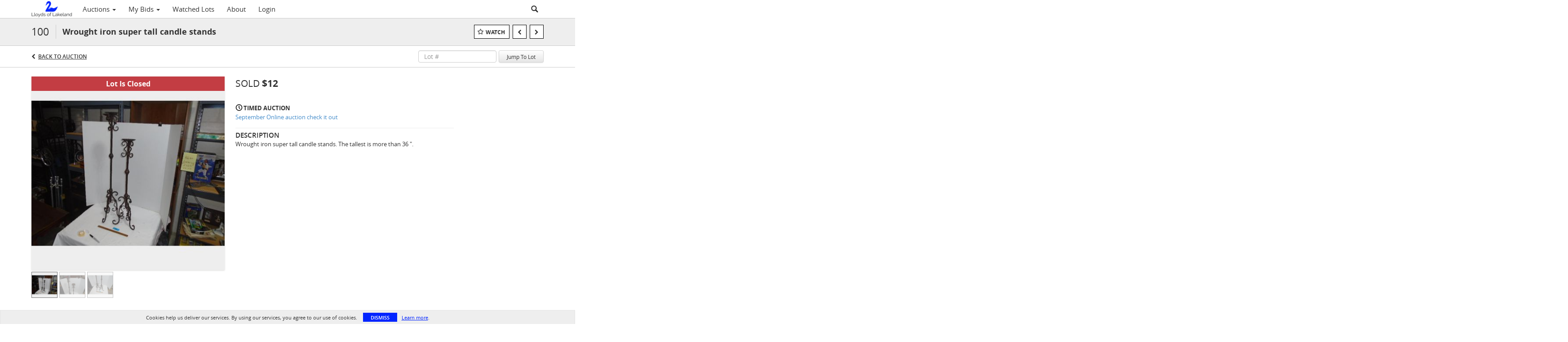

--- FILE ---
content_type: text/html; charset=UTF-8
request_url: https://bid.lloydslakeland.com/lots/view/1-7ZA9AK/wrought-iron-super-tall-candle-stands
body_size: 96300
content:
<!doctype html>
<html ng-app="WebModule" ng-controller="RootController" lang="en">
<head>
			<meta charset="utf-8">
                <meta http-equiv="X-UA-Compatible" content="IE=edge" ng-if="isMobile">
        <meta
            name="viewport"
            content="width=device-width, initial-scale=1, user-scalable=0, shrink-to-fit=no, maximum-scale=1.0"
            ng-if="isMobile && (viewVars.currentRouteName !== 'live-auction'  || (!viewVars.features.allowMobileToAccessBiddingRoom && !viewVars.features.enableMobileBiddingRoom))" />
        <meta
            name="viewport"
            content="width=1000, user-scalable=no"
            ng-if="isMobile && viewVars.currentRouteName === 'live-auction' && (viewVars.features.allowMobileToAccessBiddingRoom || viewVars.features.enableMobileBiddingRoom)" />
            <link rel="canonical" href="//bid.lloydslakeland.com/lots/view/1-7ZA9AK/wrought-iron-super-tall-candle-stands" />
	<title ng-if="!template.dynamicTitleActive && viewVars.defaulPage && viewVars.defaulPage === true">Wrought iron super tall candle stands | Lloyds of Lakeland</title>
	<title ng-if="!template.dynamicTitleActive && !viewVars.defaulPage && viewVars.defaulPage !== true">Wrought iron super tall candle stands | Lloyds of Lakeland</title>
	<title ng-if="template.dynamicTitleActive">{{template.title}}</title>
    <meta name="google" content="notranslate" ng-if="viewVars.currentRouteName === 'live-auction' && viewVars.brand ==='n4-dorotheum'">
	<meta property="og:site_name" content="Lloyds of Lakeland" />
    	<meta property="og:url" content="https://bid.lloydslakeland.com/lots/view/1-7ZA9AK/wrought-iron-super-tall-candle-stands" /><meta property="og:type" content="product.item" /><meta property="product:retailer_item_id" content="1-7Z2GT0" /><meta property="og:title" content="Wrought iron super tall candle stands" /><meta property="product:availability" content="Out of Stock" /><meta property="product:price:amount" content="" /><meta property="og:image" content="https://images-cdn.auctionmobility.com/is3/auctionmobility-static/e0P7-1-NSSQF/1-7ZA989/26b123fc-02e4-484b-a205-ac3b769ede7e?width=880&amp;height=880&amp;resizeinbox=1&amp;backgroundcolor=EEEEEE" /><meta property="og:image:width" content="880" /><meta property="og:image:height" content="880" /><meta property="og:image:secure_url" content="https://images-cdn.auctionmobility.com/is3/auctionmobility-static/e0P7-1-NSSQF/1-7ZA989/26b123fc-02e4-484b-a205-ac3b769ede7e?width=880&amp;height=880&amp;resizeinbox=1&amp;backgroundcolor=EEEEEE" /><meta name="description" content="Wrought iron super tall candle stands. The tallest is more than 36 &quot;." /><meta property="og:description" content="Wrought iron super tall candle stands. The tallest is more than 36 &quot;." /><meta name="title" content="Wrought iron super tall candle stands | Lloyds of Lakeland" />
    
			<link rel="icon" href="https://b.auctionmobility.com/auctionmobility-configuration/v1/prod/brands/lloydsoflakeland/SyzSVPHVG/images/3c86187f5d7adbce130f8572c61b8bce-favicon.ico?version=783b80" type="image/x-icon"/>
		<link rel="shortcut icon" href="https://b.auctionmobility.com/auctionmobility-configuration/v1/prod/brands/lloydsoflakeland/SyzSVPHVG/images/3c86187f5d7adbce130f8572c61b8bce-favicon.ico?version=783b80" type="image/x-icon"/>
			<script>
			var _rollbarConfig = {
			    accessToken: "ffaf316c226f4f5081410492698047c4",
			    captureUncaught: true,
			    payload: {
			        environment: 'production',
							me: null
			    }
			};
						!function(r){function t(o){if(e[o])return e[o].exports;var n=e[o]={exports:{},id:o,loaded:!1};return r[o].call(n.exports,n,n.exports,t),n.loaded=!0,n.exports}var e={};return t.m=r,t.c=e,t.p="",t(0)}([function(r,t,e){"use strict";var o=e(1).Rollbar,n=e(2),a="https://d37gvrvc0wt4s1.cloudfront.net/js/v1.6/rollbar.min.js";_rollbarConfig.rollbarJsUrl=_rollbarConfig.rollbarJsUrl||a;var i=o.init(window,_rollbarConfig),l=n(i,_rollbarConfig);i.loadFull(window,document,!1,_rollbarConfig,l)},function(r,t){"use strict";function e(){var r=window.console;r&&"function"==typeof r.log&&r.log.apply(r,arguments)}function o(r,t){return t=t||e,function(){try{return r.apply(this,arguments)}catch(e){t("Rollbar internal error:",e)}}}function n(r,t,e){window._rollbarWrappedError&&(e[4]||(e[4]=window._rollbarWrappedError),e[5]||(e[5]=window._rollbarWrappedError._rollbarContext),window._rollbarWrappedError=null),r.uncaughtError.apply(r,e),t&&t.apply(window,e)}function a(r){this.shimId=++u,this.notifier=null,this.parentShim=r,this.logger=e,this._rollbarOldOnError=null}function i(r){var t=a;return o(function(){if(this.notifier)return this.notifier[r].apply(this.notifier,arguments);var e=this,o="scope"===r;o&&(e=new t(this));var n=Array.prototype.slice.call(arguments,0),a={shim:e,method:r,args:n,ts:new Date};return window._rollbarShimQueue.push(a),o?e:void 0})}function l(r,t){if(t.hasOwnProperty&&t.hasOwnProperty("addEventListener")){var e=t.addEventListener;t.addEventListener=function(t,o,n){e.call(this,t,r.wrap(o),n)};var o=t.removeEventListener;t.removeEventListener=function(r,t,e){o.call(this,r,t&&t._wrapped?t._wrapped:t,e)}}}var u=0;a.init=function(r,t){var e=t.globalAlias||"Rollbar";if("object"==typeof r[e])return r[e];r._rollbarShimQueue=[],r._rollbarWrappedError=null,t=t||{};var i=new a;return o(function(){if(i.configure(t),t.captureUncaught){i._rollbarOldOnError=r.onerror,r.onerror=function(){var r=Array.prototype.slice.call(arguments,0);n(i,i._rollbarOldOnError,r)};var o,a,u="EventTarget,Window,Node,ApplicationCache,AudioTrackList,ChannelMergerNode,CryptoOperation,EventSource,FileReader,HTMLUnknownElement,IDBDatabase,IDBRequest,IDBTransaction,KeyOperation,MediaController,MessagePort,ModalWindow,Notification,SVGElementInstance,Screen,TextTrack,TextTrackCue,TextTrackList,WebSocket,WebSocketWorker,Worker,XMLHttpRequest,XMLHttpRequestEventTarget,XMLHttpRequestUpload".split(",");for(o=0;o<u.length;++o)a=u[o],r[a]&&r[a].prototype&&l(i,r[a].prototype)}return r[e]=i,i},i.logger)()},a.prototype.loadFull=function(r,t,e,n,a){var i=function(){var t;if(void 0===r._rollbarPayloadQueue){var e,o,n,i;for(t=new Error("rollbar.js did not load");e=r._rollbarShimQueue.shift();)for(n=e.args,i=0;i<n.length;++i)if(o=n[i],"function"==typeof o){o(t);break}}"function"==typeof a&&a(t)},l=!1,u=t.createElement("script"),s=t.getElementsByTagName("script")[0],p=s.parentNode;u.src=n.rollbarJsUrl,u.async=!e,u.onload=u.onreadystatechange=o(function(){if(!(l||this.readyState&&"loaded"!==this.readyState&&"complete"!==this.readyState)){u.onload=u.onreadystatechange=null;try{p.removeChild(u)}catch(r){}l=!0,i()}},this.logger),p.insertBefore(u,s)},a.prototype.wrap=function(r,t){try{var e;if(e="function"==typeof t?t:function(){return t||{}},"function"!=typeof r)return r;if(r._isWrap)return r;if(!r._wrapped){r._wrapped=function(){try{return r.apply(this,arguments)}catch(t){throw t._rollbarContext=e()||{},t._rollbarContext._wrappedSource=r.toString(),window._rollbarWrappedError=t,t}},r._wrapped._isWrap=!0;for(var o in r)r.hasOwnProperty(o)&&(r._wrapped[o]=r[o])}return r._wrapped}catch(n){return r}};for(var s="log,debug,info,warn,warning,error,critical,global,configure,scope,uncaughtError".split(","),p=0;p<s.length;++p)a.prototype[s[p] ]=i(s[p]);r.exports={Rollbar:a,_rollbarWindowOnError:n}},function(r,t){"use strict";r.exports=function(r,t){return function(e){if(!e&&!window._rollbarInitialized){var o=window.RollbarNotifier,n=t||{},a=n.globalAlias||"Rollbar",i=window.Rollbar.init(n,r);i._processShimQueue(window._rollbarShimQueue||[]),window[a]=i,window._rollbarInitialized=!0,o.processPayloads()}}}}]);
		</script>
		<script src="//cdnjs.cloudflare.com/ajax/libs/jquery/1.11.1/jquery.min.js"></script>
	<script src="/bootstrap/js/bootstrap.min.js"></script>
	<script type="text/javascript">
	$(function(){
		$('.modal').bind('hidden.bs.modal', function () {
		  $("html").css("overflow", "");
		});
		$('.modal').bind('show.bs.modal', function () {
		  $("html").css("overflow", "hidden");
		});

	});
	</script>
    <script src="/bower_components/momentjs/min/moment.min.js"></script>
        <script src="/js/moment-timezone.min.js"></script>
	<script src="/js/moment-interval.js"></script>
    <script src="/js/bignumber.min.js"></script>
	 <script src="/slicknav/jquery.slicknav.min.js"></script>
     <style type="text/css">
        @font-face {
            font-family: 'Roboto';
            src: url('/fonts/Roboto/Roboto-Light.eot');
            src: url('Roboto-Light.eot?#iefix') format('embedded-opentype'),
                url('/fonts/Roboto/Roboto-Light.woff2') format('woff2'),
                url('/fonts/Roboto/Roboto-Light.woff') format('woff'),
                url('/fonts/Roboto/Roboto-Light.ttf') format('truetype'),
                url('/fonts/Roboto/Roboto-Light.svg#Roboto-Light') format('svg');
            font-weight: 300;
            font-style: normal;
            font-display: swap;
        }
        @font-face {
            font-family: 'Roboto';
            src: url('/fonts/Roboto/Roboto-Regular.eot');
            src: url('/fonts/Roboto/Roboto-Regular.eot?#iefix') format('embedded-opentype'),
                url('/fonts/Roboto/Roboto-Regular.woff2') format('woff2'),
                url('/fonts/Roboto/Roboto-Regular.woff') format('woff'),
                url('/fonts/Roboto/Roboto-Regular.ttf') format('truetype'),
                url('/fonts/Roboto/Roboto-Regular.svg#Roboto-Regular') format('svg');
            font-weight: normal;
            font-style: normal;
            font-display: swap;
        }
        @font-face {
            font-family: 'Roboto';
            src: url('/fonts/Roboto/Roboto-Medium.eot');
            src: url('/fonts/Roboto/Roboto-Medium.eot?#iefix') format('embedded-opentype'),
                url('/fonts/Roboto/Roboto-Medium.woff2') format('woff2'),
                url('/fonts/Roboto/Roboto-Medium.woff') format('woff'),
                url('/fonts/Roboto/Roboto-Medium.ttf') format('truetype'),
                url('/fonts/Roboto/Roboto-Medium.svg#Roboto-Medium') format('svg');
            font-weight: 500;
            font-style: normal;
            font-display: swap;
        }
        @font-face {
            font-family: 'Roboto';
            src: url('/fonts/Roboto/Roboto-Bold.eot');
            src: url('/fonts/Roboto/Roboto-Bold.eot?#iefix') format('embedded-opentype'),
                url('/fonts/Roboto/Roboto-Bold.woff2') format('woff2'),
                url('/fonts/Roboto/Roboto-Bold.woff') format('woff'),
                url('/fonts/Roboto/Roboto-Bold.ttf') format('truetype'),
                url('/fonts/Roboto/Roboto-Bold.svg#Roboto-Bold') format('svg');
            font-weight: bold;
            font-style: normal;
            font-display: swap;
        }
        @font-face {
            font-family: 'Roboto';
            src: url('/fonts/Roboto/Roboto-Italic.eot');
            src: url('/fonts/Roboto/Roboto-Italic.eot?#iefix') format('embedded-opentype'),
                url('/fonts/Roboto/Roboto-Italic.woff2') format('woff2'),
                url('/fonts/Roboto/Roboto-Italic.woff') format('woff'),
                url('/fonts/Roboto/Roboto-Italic.ttf') format('truetype'),
                url('/fonts/Roboto/Roboto-Italic.svg#Roboto-Italic') format('svg');
            font-weight: normal;
            font-style: italic;
            font-display: swap;
        }
        @font-face {
            font-family: 'Roboto';
            src: url('/fonts/Roboto/Roboto-MediumItalic.eot');
            src: url('/fonts/Roboto/Roboto-MediumItalic.eot?#iefix') format('embedded-opentype'),
                url('/fonts/Roboto/Roboto-MediumItalic.woff2') format('woff2'),
                url('/fonts/Roboto/Roboto-MediumItalic.woff') format('woff'),
                url('/fonts/Roboto/Roboto-MediumItalic.ttf') format('truetype'),
                url('/fonts/Roboto/Roboto-MediumItalic.svg#Roboto-MediumItalic') format('svg');
            font-weight: 500;
            font-style: italic;
            font-display: swap;
        }
        body {
            font-family: "Roboto";
        }
    </style>
    <link rel="stylesheet" type="text/css" href="/bootstrap/css/bootstrap.min.css" />
    <link rel="stylesheet" type="text/css" href="//maxcdn.bootstrapcdn.com/font-awesome/4.3.0/css/font-awesome.min.css" />
	<link rel="stylesheet" type="text/css" href="/bower_components/angular-bootstrap-calendar/dist/css/angular-bootstrap-calendar.min.css" />
	
            <script src="https://www.google.com/recaptcha/enterprise.js"></script>
    
    
     <link rel="stylesheet" type="text/css" href="/slicknav/slicknav.min.css" />
     <link rel="stylesheet" href="https://b.auctionmobility.com/auctionmobility-configuration/v1/prod/brands/lloydsoflakeland/SyzSVPHVG/web/9/web.css?version=783b80"></link><meta name="theme-color" content="#FFFFFF"><link rel="stylesheet" href="/css/feature-responsive.css?version=783b80"></link>    		<script type="text/javascript">
		viewVars = {"escaper":{},"isResponsive":true,"currentRouteName":"lot-detail-slug","products":["core"],"industry":null,"featureVersions":{"filters":"1","lotHeader":"2","liveAuction":"2","internalSliderVersion":"1","bulletinBoard":"1","documentRepository":1},"fieldsets":[],"features":{"disableNullConvertionForBackend":false,"sortBulletinCurrencies":false,"addDateTimePicker":false,"separateCreditCardOnregister":false,"enableFullAuctionDescriptionUi":false,"enableBuyNowButton":false,"abilityToReassignWinner":false,"viewAllLotsInNewTab":false,"liveBidding":true,"absenteeBidding":true,"noLiveAuctionAbsenteeBidding":false,"groupBidding":false,"enableAdminBlacklist":false,"categories":false,"maxSpendable":false,"maxSpendableLimit":false,"about":true,"artists":false,"kycDocument":false,"startingPriceVisible":true,"hasHighlightFeature":false,"hasHighlightHeaderFeature":false,"isWidgetSupportForLiveAuctions":false,"isWidgetSupportedTenant":false,"passwordOnly":false,"noConfirmLiveBid":false,"auctionHeaderV2":true,"lotListV2":true,"forceLotListV1":false,"reserveStatus":false,"accountBillingAddress":false,"noSSL":false,"forceUatSSL":false,"hidePaddle":false,"orders":false,"smartFilters":false,"responsive":true,"noMobileAccess":false,"cropLotImage":false,"disableCropAuctionImage":false,"noAMLogo":false,"bidInputOpened":false,"noAMCopyright":false,"consignments":false,"buyersPremium":true,"noLotList":false,"noLiveAuctionLotList":false,"noLotListInLiveAuction":false,"fullLotListInLiveAuction":false,"liveAuctionTheme1":false,"liveAuctionTheme2":false,"noPastLots":false,"contact":false,"registerWithoutCC":false,"preferredShipping":false,"lotYoutubeVideos":false,"noEstimate":false,"redirectToNonWWW":false,"redirectToWWW":false,"shippingMethod":false,"enableAuctionRegistrationPickupFlag":false,"documentRepository":false,"docRepoNDA":false,"returnToLink":true,"noCreditCard":false,"globalBidderRegistration":false,"basicBidSheetFilters":false,"noCoreNavbar":false,"totalSpent":false,"liveAuctionBulletin":true,"preferredPayment":false,"calendar":false,"iconBidInputs":false,"navbarStyle2":false,"bidderRegWithAccountCreation":false,"noDeleteBid":true,"internalSlider":true,"realEstate":false,"realEstateHybrid":false,"makeOffer":false,"phoneBid":false,"enableUpcomingPastBidSheet":false,"propertyTypes":false,"propertyLocations":false,"nonGridListLimits":false,"quickBids":false,"nonStardardLotListSizes":false,"lotsMap":false,"localeFlags":false,"localeFlagsMobileOnly":false,"localAutoDetect":false,"searchSuggestions":false,"searchUpcomingLotsOnly":false,"lotGroup":false,"googleTranslate":false,"bingTranslate":false,"noGridView":false,"noStatusOverlayOnAuctionList":false,"bidsInLotObject":true,"noUserRegistration":false,"bidSuggestionsInfiniteScroll":false,"contactForm":true,"allowMobileToAccessBiddingRoom":false,"enableMobileBiddingRoom":false,"noLiveBulletinBrandLogo":false,"useLargeImageOnlyForLiveBulletin":false,"hideDescriptionHeader":false,"traditionalListings":false,"sellersGuide":false,"buyersGuide":false,"deposit":false,"persistentBiddingRoomMessages":false,"showLotDescriptionOnLiveBulletin":false,"savedSearches":false,"countryPickerFields":false,"lightUserLandingPage":false,"coreLotListExpandedGridViewOnly":false,"coreLotListExpandedGridViewOnlyTwoColumns":false,"coreLotListExpandedGridView":false,"disableLotSlugOnLotDetails":false,"persistentLotListView":false,"watchIconAlwaysVisible":false,"defaultToUpcomingForFilters":false,"biddable":false,"showOptInMarketingOnUserReport":false,"removeCookieNotice":false,"noPastAuctionsRoute":false,"disableUserProfileEditing":false,"percentageBidding":false,"hidePastSalesNavigationItems":false,"spectatorMode":false,"queryParamLogin":false,"liveBulletinSkin2":false,"liveBulletinSkin3":false,"adminBiddingReport":false,"postAuctionReportWinningInternetBiddersOnly":false,"adminAllowCreditCardSkip":false,"auctionSimulator":false,"perfectCondition":false,"adminV2Bids":false,"disableStaggeredEndTimes":false,"disableDeleteBids":false,"adminUserNotes":false,"websocketLotList":false,"staticPageEditor":true,"configurableAutoRegistration":false,"autoApproveRegistration":false,"auctionCopy":false,"dataloader":true,"auctionDetailsOpenOnLotList":false,"dataloaderV2":false,"importPriceGuide":false,"posterPriceGuide":false,"importBids":false,"importUsers":false,"timedThenLive":true,"paidLabs":false,"lotBiddingDisabler":false,"enableHideAuctionLotForCustomer":false,"adminTimedLotListDetails":false,"userPaddle":false,"userListV2":false,"registrationsListV2":false,"pushNotification":false,"pushNotificationsAnonymous":false,"bannerNotification":false,"dataloaderV2Flow":false,"shareWidgetOnLotDetails":false,"exportProductCatalog":false,"importInvoiceCsv":false,"addressSummaryToggle":false,"lotComments":false,"lotBidTable":false,"choiceBidding":false,"pickUpOnly":false,"discountSystem":false,"generators":true,"ordersV2":true,"webOrdersV2Invoices":false,"invoiceBuyersPremium":true,"allowSpendingLimitToBeSetByCustomer":false,"externalAuctionLotsLinkForZeroLotAuctions":false,"autoApproveRegistrationWithSpendingLimit":false,"adminPasswordChange":false,"exportAuctionCatalogCsv":false,"exportAuctionLotImages":false,"allowLotViewImageZoom":false,"allowEditRegistrationApprovedPendingEmail":false,"pickupLocation":false,"allowDataloadS3Sync":false,"allowOngoingAuctions":false,"refillRegisterForm":false,"auctionYoutubeVideos":false,"allowDecimalIncrements":false,"webSocketListenAuctionLotsMap":false,"isLotSupportDraftMode":false,"outbidPopup":false,"allowJumpIncrementBidding":false,"reCaptchaOnRegistration":true,"reCaptchaOnForgotPassword":true,"conditionReportRequestDisabler":false,"waveBidCustomReports":false,"fieldAdditionalAgent":false,"choiceBiddingTimed":false,"AMLogger":false,"editorialEnhancedViewUrl":false,"showAuctionTitleInContactFormSubject":false,"disableSearchEngineIndexing":false,"parentChildAuction":false,"auction_date_lot_number_asc":false,"zipCodeRequiredOnlyUsCanada":false,"enableForgotPasswordStaticPage":false,"liveBidTimedCount":false,"enabledPCGS":false,"disableRobots":false,"lotDescriptionIsOptional":false,"enableExtendByAuctionStaggering":false,"noIndexLotListAndLotDetail":false,"enableFeatureScribe":false,"filterZeroBidTimedAuctionLots":false,"showLargeNavbarLogo":false,"hasHeavyUsers":true,"nonEditUserDetailsAdmin":false,"primaryNotes":false,"secondaryNotes":false,"enableShippingQuote":false,"disableAutoSwitchTab":false,"enableBypassCC":false,"enableSaleRoomNotice":false,"enableHideSoldPriceForCustomer":false,"hasWatchAuction":false,"enlargeThumbnailImagesPopup":false,"disablePrivacyPolicy":false,"enableKycDocument":false,"enableApiHashing":false,"purchasable":false,"disableCustomerCSVReport":false,"isHideBidLive":false,"enableCreditCardSCA":true,"redirectHomePage":false,"enableSSOTool":false,"enableTargetAtgHouseIds":false,"enableBidPopup":false,"noSSLOnTraining":false,"unsupportedSSOEndpoints":false,"hideUnsupportedScreenErrorMessage":false,"hasSubjectToFeature":false,"enableLogApiResponseTime":false,"enablePhillipsAuthSdkWeb":false,"customPageTitle":false,"allowCorsXsrfToken":false,"isAzureSSOClient":false,"allowUserCookiePreference":false,"refreshDepositAfterPlaceBid":false,"enablePrecallVideo":false,"enableBrightcoveVideoForLot":false,"disableOnGoingAuction":false,"enableLotNumberPrefix":false,"changeCustomerPhoneLabel":false,"addSlugInAuctionUrl":false,"disablePasswordValidation":false,"enableAskingPriceIncrementButtons":false,"liveBiddingRoomNavbar":false,"showFinalBidWhenWon":false,"localStateMessageWithExclamatory":false,"showPlaceBidTextInBiddingRoom":false,"hideSortByFilterFromPage":false,"hideSearchFilterFromPage":false,"hideJumpFilterFromPage":false,"noLotImageInPage":false,"filtersV2":false,"eventMessagingService":true},"defaultEventMessagingService":"eventws","numLiveAuctionEarlyRegistrationDays":null,"facebookPixel":null,"googleTagManager":null,"barnebysBaProgramId":null,"facebookDomainVerification":null,"googleSiteVerification":null,"timedAuctionPopupText":null,"userwayKey":null,"customContactUsWebWidget":null,"manually_approve_online_bids":false,"localeCurrencyCode":null,"jsLogChannel":"none","jsLogChannelSourceUrl":null,"disableAutoSlideInLiveTheme":null,"defaultLotListView":"list","enableExtendByAuctionStaggering":null,"filterOptions":{"showSortByEstimatesFilterOption":true,"showSortByVintageFilterOption":false,"showSortByArtistFilterOption":false,"showSortByBidsFilterOption":false,"showSortByPriceFilterOption":false},"lotImageBackgroundColor":"EEEEEE","module":"frontend","me":null,"userAgent":"Mozilla\/5.0 (Macintosh; Intel Mac OS X 10_15_7) AppleWebKit\/537.36 (KHTML, like Gecko) Chrome\/131.0.0.0 Safari\/537.36; ClaudeBot\/1.0; +claudebot@anthropic.com)","auctionmobilityRefererUTMs":null,"brand":"lloydsoflakeland","bodyClasses":["lloydsoflakeland","has-return-to-link","has-core-navbar","locale-en","lot-body"],"hasHdhColumn":false,"locale":"en","paddleLabel":"paddle","dateFormats":{"longDateWithDateFirst":"DD MMMM YYYY hh:mma z"},"paymentProcessor":"stripe","spendingLimitRanges":null,"lotCurrencies":null,"currencyList":{"USD":{"label":"USD","symbol":"$"},"CAD":{"label":"CAD","symbol":"CA$"},"GBP":{"label":"GBP","symbol":"\u00a3"},"CHF":{"label":"CHF","symbol":"CHF"},"HKD":{"label":"HKD","symbol":"HK$"},"CNY":{"label":"RMB","symbol":"\u00a5"},"MXN":{"label":"MXN","symbol":"$"},"EUR":{"label":"EUR","symbol":"\u20ac"},"ZAR":{"label":"ZAR","symbol":"R"},"JPY":{"label":"JPY","symbol":"\u00a5"},"AUD":{"label":"AUD","symbol":"AU$"},"NZD":{"label":"NZD","symbol":"$"},"TWD":{"label":"TWD","symbol":"NT$"},"SGD":{"label":"SGD","symbol":"SGD"},"INR":{"label":"INR","symbol":"\u20b9"},"IDR":{"label":"IDR","symbol":"IDR"},"EGP":{"label":"EGP","symbol":"E\u00a3"},"NGN":{"label":"NGN","symbol":"\u20a6"},"PLN":{"label":"PLN","symbol":"z\u0142"},"MYR":{"label":"MYR","symbol":"RM"},"SLL":{"label":"SLL","symbol":"Le"},"NOK":{"label":"NOK","symbol":"kr"},"BZD":{"label":"BZD","symbol":"$"},"PHP":{"label":"PHP","symbol":"\u20b1"},"ZWL":{"label":"ZWL","symbol":"Z$"},"LKR":{"label":"LKR","symbol":"LKR"},"BDT":{"label":"BDT","symbol":"BDT"},"THB":{"label":"THB","symbol":"\u0e3f"},"COP":{"label":"COP","symbol":"COP$"},"ZMW":{"label":"ZMW","symbol":"ZK"},"DKK":{"label":"DKK","symbol":"DKK"},"SEK":{"label":"SEK","symbol":"SEK"},"SAR":{"label":"SAR","symbol":"SAR"},"AED":{"label":"AED","symbol":"\u062f.\u0625"}},"categoryLabel":{"singular":"Category","plural":"Categories"},"menuOptionAccountTitle":"","availableLocales":["en"],"discardBrandName":false,"localeMapping":{"en":"English","es":"Espa\u00f1ol","fr":"Fran\u00e7ais","de":"Deutsch","nl":"Dutch","it":"Italiano","fi":"Suomi","pl":"Polski","zh-TW":"\u7e41\u9ad4\u4e2d\u6587","zh-CN":"\u7b80\u4f53\u4e2d\u6587","ja":"\u65e5\u672c\u8a9e"},"localeOptions":{"dateTimeFormats":{"dateFormat":"MMM D, YYYY","timeFormat":"h:mm A","timeFormatNoMinutes":"h A","longDate":"LLL z","longDateNoTimeFormat":"LL","shortTime":"h:mm a z","shortTimeNoMinutes":"h a z"},"currencyFormat":"{currency-sign}{price}"},"currencyFormat":"{currency-sign}{price}","translation":{"smartling":{"_translate_paths":{"path":"*\/translation","instruction":"\/*\/notes"},"placeholder_format_custom":["\\{[A-Z]*\\} \\{[A-Z]*, select, [0-9]*\\{|\\} other\\{|\\}\\{2,2\\}|\\{[A-Z]*\\}|\\{[A-Z]*, select, [0-9]*\\{|\\} other\\{|\\}\\{2,2\\}|\\{PADDLE\\}|\\{LOTNUMBER\\}"]},"01 - January":"01 - January","02 - February":"02 - February","03 - March":"03 - March","04 - April":"04 - April","05 - May":"05 - May","06 - June":"06 - June","07 - July":"07 - July","08 - August":"08 - August","09 - September":"09 - September","10 - October":"10 - October","11 - November":"11 - November","12 - December":"12 - December","About":"About","About Us":"About Us","Account Billing Address":"Account Billing Address","Active Filters":"Active Filters","Add a New Credit Card":"Add a New Credit Card","Add Card":"Add Card","Address 2":"Address 2","Address":"Address","Address type must be one of: 'shipping' or 'billing'.":"Address type must be one of: 'shipping' or 'billing'.","All":"All","All Lots":"All Lots","All Items":"All Items","All Past Auctions":"All Past Auctions","All rights reserved":"All rights reserved","All Upcoming Auctions":"All Upcoming Auctions","and":"and","artist":"artist","ARTIST":"ARTIST","Artist":"Artist","Artist Name":"Artist Name","Auction":"Auction","Auction Calendar":"Auction Calendar","Auction Ends":"Auction Ends","Auction Info":"Auction Info","Auction is Closed":"Auction is Closed","Auctions":"Auctions","Auction Catalogues":"Auction Catalogues","Auction Results":"Auction Results","Auction Starts":"Auction Starts","Auction will start soon":"Auction will start soon...","A user is already registered with that email.":"A user is already registered with that email.","Back":"Back","Back To Current Lot":"Back To Current Lot","Back To Current Item":"Back To Current Item","Back to My Bids":"Back to My Bids","Back to Sign In":"Back to Sign In","Bid":"Bid","Bidder Registration":"Bidder Registration","Bidding":"Bidding","BIDDING":"BIDDING","Bidding room is unavailable. We're working on restoring service. Please try again soon...":"Bidding room is unavailable. We're working on restoring service. Please try again soon...","Bid increment is":"Bid increment is","Bid Live":"Bid Live","Join Live Auction":"Join Live Auction","Billing Address":"Billing Address","By bidding through this website, you agree to the":"By bidding through this website, you agree to the","By checking below, you agree:":"By checking below, you agree:","Cancel":"Cancel","Captcha Verification Failed.":"Captcha Verification Failed.","Card Holder":"Card Holder","Card Holder Name":"Card Holder Name","Card Number":"Card Number","Categories":"Categories","Category":"Category","Change Password":"Change Password","Choose Month":"Choose Month","Choose Year":"Choose Year","City":"City","Closed":"Closed","Closing from:":"Closing from:","Company Name":"Company Name","Condition":"Condition","Conditions of Sale":"Conditions of Sale","General Conditions of Sale":"General Conditions of Sale","Confirm Delete":"Confirm Delete","Confirm Password":"Confirm Password","Consign":"Consign","(Connected)":"(Connected)","Country":"Country","Credit Card":"Credit Card","Credit card verification is for account set up only. Your card will only be charged should you choose Credit Card as your preferred payment method.":"Credit card verification is for account set up only. Your card will only be charged should you choose Credit Card as your preferred payment method.","Current":"Current","Histor":"Histor","Current Lot":"Current Lot","Current Password":"Current Password","CVV Code":"CVV Code","Declined":"Declined","Default Auction Bid Limit":"Default Auction Bid Limit","Delete":"Delete","Delete Bid":"Delete Bid","Delete Bid?":"Delete Bid?","Delete Card":"Delete Card","Description":"Description","Documents":"Documents","Terms of Sale":"Terms of Sale","Location Map":"Location Map","Download":"Download","Download our free app!":"Download our free app!","Edit":"Edit","Edit Bid":"Edit Bid","Email":"Email","Ended":"Ended","Ended:":"Ended:","Ends:":"Ends:","Starts to close:":"Starts to close:","Enter your Email":"Enter your Email","Est:":"Est:","Est":"Est","Est.":"Est.","Estimate:":"Estimate:","Estimate":"Estimate","Estimate: High to Low":"Estimate: High to Low","Estimate: Low to High":"Estimate: Low to High","Exhibited":"Exhibited","Exit":"Exit","Expenses":"Expenses","Expiration":"Expiration","Expiry Month":"Expiry Month","Expiry Year":"Expiry Year","Favorite Artists":"Favorite Artists","Fax":"Fax","First and Last Name":"First and Last Name","First Name":"First Name","Follow":"Follow","Following":"Following","Forgot Password?":"Forgot Password?","Forgot your password?":"Forgot your password?","Go":"Go","Group A":"Group A","Group B":"Group B","Group C":"Group C","Group D":"Group D","Group E":"Group E","Group F":"Group F","Group G":"Group G","Group H":"Group H","Group I":"Group I","Group J":"Group J","Group K":"Group K","Group L":"Group L","Group M":"Group M","Group N":"Group N","Group O":"Group O","Group P":"Group P","Group Q":"Group Q","Group R":"Group R","Group S":"Group S","Group T":"Group T","Group U":"Group U","Group V":"Group V","Group W":"Group W","Group X":"Group X","Group Y":"Group Y","Group Z":"Group Z","How do you plan to participate in this auction?":"How do you plan to participate in this auction?","I am 18 years of age or older":"I am 18 years of age or older","I am 21 years of age or older":"I am 21 years of age or older","I am":"I am","years of age or older":"years of age or older","I have read and agree to the":"I have read and agree to the","in All Lots":"in All Lots","Invalid email or password.":"Invalid email or password.","Invalid\/expired password token.":"Invalid\/expired password token.","Jump":"Jump","Jump to lot":"Jump to lot","Jump To Lot":"Jump To Lot","Last Name":"Last Name","left":"left","Less":"Less","Limit":"Limit","Live Auction":"Live Auction","Live Bid":"Live Bid","Live!":"Live!","Live":"Live","LIVE NOW!":"LIVE NOW!","Location":"Location","Login":"Login","Logout":"Logout","Lost":"Lost","LOT CLOSED":"LOT CLOSED","ITEM CLOSED":"ITEM CLOSED","LOT(S) CLOSED":"LOT(S) CLOSED","Lot Is Closed":"Lot Is Closed","LotIsClosed":"Lot Is Closed","Lot is open for bids!":"Lot is open for bids!","Item is open for bids!":"Item is open for bids!","Open for bids!":"Open for bids!","Lot #":"Lot #","Item #":"Item #","Opening":"Opening","Hammer":"Hammer","How to Buy":"How to Buy","Lot":"Lot","Item":"Item","Lot Number":"Lot Number","LOT PASSED":"LOT PASSED","ITEM PASSED":"ITEM PASSED","LOT PAUSED":"LOT PAUSED","ITEM PAUSED":"ITEM PAUSED","LOT REVIEW":"LOT REVIEW","ITEM REVIEW":"ITEM REVIEW","Lots":"Lots","LOTSOLD":"LOT {LOTNUMBER} SOLD","ITEMSOLD":"ITEM {LOTNUMBER} SOLD","LOT(S) Sold":"LOT(S) SOLD","ITEM(S) SOLD":"ITEM(S) SOLD","Lot Updated Successfully ":"Lot Updated Successfully ","LOTWON":"Lot Won!","ITEMWON":"ITEM Won!","LOT(S) Won!":"LOT(S) Won!","ITEM(S) Won!":"ITEM(S) Won!","YOUWONLOTNUM":"YOU WON LOT {LOTNUMBER}!","YOUWONITEMNUM":"YOU WON ITEM {LOTNUMBER}!","You Won":"You Won","Starting At":"Starting At","Message":"Message","Minimum Bid":"Minimum Bid","Month":"Month","More Auctions":"More Auctions","More":"More","My Bids":"My Bids","MY BIDS":"MY BIDS","My Consignments":"My Consignments","My Past Bids":"My Past Bids","My Profile":"My Profile","My Upcoming Bids":"My Upcoming Bids","Absentee Bid on this lot":"Absentee Bid on this lot","Absentee Bid on this item":"Absentee Bid on this item","New Group":"New Group","New password is invalid.  Must be a string of at least 6 characters.":"New password is invalid.  Must be a string of at least 6 characters.","New Password":"New Password","No Filters":"No Filters","No lots found for the selected filters.":"No lots found for the selected filters.","No lots found.":"No lots found.","No":"No","Not a member?":"Not a member?","(not met)":"(not met)","Not Registered":"Not Registered","Not Specified":"Not Specified","No upcoming auctions.":"No upcoming auctions.","Now":"Now","Open Auction":"Open Auction","Optional":"Optional","OR":"OR","Our app is free!":"Our app is free!","Outbid":"Outbid","paddle":"paddle","Paddle":"Paddle","Page":"Page","Participation":"Participation","Passed":"Passed","Password":"Password","Password reset instructions emailed.":"Password reset instructions emailed.","Password reset instructions will be sent to your email.":"Password reset instructions will be sent to your email.","Password updated successfully.":"Password updated successfully.","Past Auctions":"Past Auctions","Past Bids":"Past Bids","Past":"Past","Paused":"Paused","Payment Method":"Payment Method","Pending":"Pending","PENDING":"PENDING","Per Page":"Per Page","Phone":"Phone","Place a bid on a lot.":"Place a bid on a lot.","Place Absentee Bid":"Place Absentee Bid","Place Bid":"Place Bid","Place bids and manage your account from anywhere.":"Place bids and manage your account from anywhere.","Please check back later.":"Please check back later.","Please check your firewall settings":"Please check your firewall settings","Please contact us to increase your limit.":"Please contact us to increase your limit.","Please enter a valid email address.":"Please enter a valid email address.","Please fill in all fields to sign up.'":"Please fill in all fields to sign up.'","Please fill in all required fields.":"Please fill in all required fields.","Please fill in all required fields correctly.":"Please fill in all required fields correctly.","Please fill in your credit card information correctly.":"Please fill in your credit card information correctly.","Please login or register to see your past bids.":"Please login or register to see your past bids.","Please login or register to see your upcoming bids.":"Please login or register to see your upcoming bids.","Please login or register to view your consignments.":"Please login or register to view your consignments.","Please login or register to view your watched lots.":"Please login or register to view your watched lots.","Please login or sign up to continue.":"Please login or sign up to continue.","Please provide an auction id.":"Please provide an auction id.","Please provide a shipping address before checking out.":"Please provide a shipping address before checking out.","Please register to bid.":"Please register to bid.","Please try changing your filters.":"Please try changing your filters.","Please try searching by a name or title of a lot.":"Please try searching by a name or title of a lot.","Please try searching by the artist's name or title of the lot.":"Please try searching by the artist's name or title of the lot.","Please use a lot's star button to start watching a lot.":"Please use a lot's star button to start watching a lot.","Please use an auction's star button to start watching an auction.":"Please use an auction's star button to start watching an auction.","PLEASE WAIT":"PLEASE WAIT","Postal Code":"Postal Code","Powered by:":"Powered by:","PREPARING LOT":"PREPARING LOT","PREPARINGLOT":"Preparing Lot {LOTNUMBER}","PREPARINGITEM":"Preparing Item {LOTNUMBER}","PREPARINGNEXTLOT":"Preparing Next Lot...","PREPARINGNEXTITEM":"Preparing Next Item...","Privacy Policy":"Privacy Policy","Profile":"Profile","Profit":"Profit","Provenance":"Provenance","Province":"Province","Purchased":"Purchased","Purchased for":"Purchased for","Quantity":"Quantity","Literature":"Literature","Refresh":"Refresh","Registered Auctions":"Registered Auctions","Registered":"Registered","Register":"Register","Register to Bid":"Register to Bid","Register to place absentee bids and join the live auction":"Register to place absentee bids and join the live auction","Registration Declined":"Registration Declined","Registration declined":"Registration declined","Registration Pending":"Registration Pending","Registration pending":"Registration pending","Required":"Required","Required: *Required":"Required: *Required","Reserve not met":"Reserve not met","Reserve":"Reserve","Reset":"Reset","result for":"result for","results for":"results for","Return to":"Return to","Revenue":"Revenue","Sale Total:":"Sale Total:","Same as Shipping Address":"Same as Shipping Address","Save":"Save","Search All Lots":"Search All Lots","Search Lots":"Search Lots","Search":"Search","Select a method":"Select a method","Select a preferred payment method":"Select a preferred payment method","Select a province":"Select a province","Select a state":"Select a state","Send reset email":"Send reset email","Shipping Address":"Shipping Address","Primary Address":"Primary Address","Show:":"Show:","Signature":"Signature","Signed up on":"Signed up on","Sign up now":"Sign up now","Sign Up":"Sign Up","Single Bid":"Single Bid","Single Bids":"Single Bids","Size":"Size","Sold":"Sold","Sold for":"Sold for","for:":"for:","Sorry, there are no planned auctions at this time.":"Sorry, there are no planned auctions at this time.","Sort By":"Sort By","Start following artists by using the follow button when browsing lots.":"Start following artists by using the follow button when browsing lots.","Starting Bid":"Starting Bid","Starting Bid:":"Starting Bid:","Starting bid":"Starting Bid","Starting bid:":"Starting Bid:","Start placing bids from the auction page.":"Start placing bids from the auction page.","Starts:":"Starts:","Started:":"Started:","Starts in":"Starts in","Live auction started:":"Live auction started:","Live auction starts:":"Live auction starts:","Pre bidding starts:":"Pre-bidding starts:","View Lots":"View Lots","Item Details":"Item Details","State":"State","Submit":"Submit","Submit Bid":"Submit Bid","SUBMITTED":"SUBMITTED","SUBMITTING BID":"SUBMITTING BID...","PENDING BID":"PENDING BID...","Terms and Conditions":"Terms and Conditions","Terms of Use":"Terms of Use","That action could not be completed.":"That action could not be completed.","That auction is not currently live!":"That auction is not currently live!","That lot was not found.":"That lot was not found.","There are no lots available at this time.":"There are no lots available at this time.","There are no lots for the selected Artist.":"There are no lots for the selected Artist.","There are no past auctions.":"There are no past auctions.","There are no past lots.":"There are no past lots.","Timed Auction":"Timed Auction","Timed":"Timed","Time Left":"Time Left","Total":"Total","Try Again":"Try Again","Unfollow":"Unfollow","Unlimited":"Unlimited","Upcoming Auctions":"Upcoming Auctions","Upcoming Bids":"Upcoming Bids","Upcoming":"Upcoming","User Information":"User Information","Viewing":"Viewing","View Mode":"View Mode","View":"View","Waiting for lot to open.":"Waiting for lot to open.","Waiting for item to open.":"Waiting for item to open.","Watched Lots":"Watched Lots","Watched Items":"Watched Items","Watched":"Watched","Watching":"Watching","Watch":"Watch","We could not register you as a bidder at this time. Please check back later.":"We could not register you as a bidder at this time. Please check back later.","We do not ship to that state.":"We do not ship to that state.","We only accept credit cards with a billing address that matches your shipping address":"We only accept credit cards with a billing address that matches your shipping address","We're having trouble connecting to the bidding room from your network":"We're having trouble connecting to the bidding room from your network","We were unable to retrieve your consignment statement. Please try again or contact us if the issue persists.":"We were unable to retrieve your consignment statement. Please try again or contact us if the issue persists.","We were unable to retrieve your invoice. Please try again or contact us if the issue persists.":"We were unable to retrieve your invoice. Please try again or contact us if the issue persists.","We will contact you after the auction with further instructions":"We will contact you after the auction with further instructions","Withdrawn":"Withdrawn","Won":"Won","Yes":"Yes","You are already registered with that email! Please login to continue.":"You are already registered with that email! Please login to continue.","YOU ARE DISCONNECTED":"YOU ARE DISCONNECTED","Disconnected":"Disconnected","You are not following any Artists yet.":"You are not following any Artists yet.","You are not following any artists yet.":"You are not following any artists yet.","You are not watching any lots yet.":"You are not watching any lots yet.","YOU ARE WINNING":"YOU ARE WINNING","You bid;":"You bid","You bid":"You bid","You Bid":"You Bid","You have been outbid.":"You have been outbid.","You have logged out.":"You have logged out.","You have no current orders.":"You have no current orders.","You have no current bids.":"You have no current bids.","You have no past orders.":"You have no past orders.","You have not lost any lots.":"You have not lost any lots.","You have not made any bids in past auctions.":"You have not made any bids in past auctions.","You have not made any bids yet.":"You have not made any bids yet.","You have not made any bids.":"You have not made any bids.","You have not won any lots.":"You have not won any lots.","You placed a":"You placed a","Your card will not be charged. Verification only, unless you make a purchase and your preferred method of payment is set to 'Credit Card'.":"Your card will not be charged. Verification only, unless you make a purchase and your preferred method of payment is set to 'Credit Card'.","Your current password is incorrect.":"Your current password is incorrect.","Your Default Auction Bid Limit is:":"Your Default Auction Bid Limit is:","Your new password does not match your confirm password.":"Your new password does not match your confirm password.","Your password has been reset.":"Your password has been reset.","Your password must be at least 6 characters in length.":"Your password must be at least 6 characters in length.","Your Preferred Payment Method is:":"Your Preferred Payment Method is:","Your registration is pending.":"Your registration is pending.","Your registration was declined.":"Your registration was declined.","You won this lot":"You won this lot","Zip Code":"Zip Code","You just bid!":"You just bid","Floor bid":"Floor bid","Current Bid":"Current Bid","Current bid":"Current bid","Current bid:":"Current bid:","CURRENT BID:":"CURRENT BID:","Now!":"Now!","Consigned Item":"Consigned Item","Back to Auction":"Back to Auction","Terms & Conditions":"Terms & Conditions","Please read these Terms & Conditions carefully":"Please read these Terms & Conditions carefully","Auction Software by":"Auction Software by","Forgot Your Password?":"Forgot Your Password?","Read":"Read","(Half Increment)":"(Half Increment)","Login To Bid":"Login To Bid","Register To Bid":"Register To Bid","Confirm":"Confirm","Try to reconnect":"Try to reconnect","By bidding, you agree to pay the price shown":"By bidding, you agree to pay the price shown","AUCTIONCOUNT":"{AUCTIONCOUNT} {AUCTIONCOUNT, select, 1{Auction} other{Auctions}}","BIDBUTTON":"{BIDCOUNT} {BIDCOUNT, select, 1{Bid} other{Bids}}","BIDCOUNT":"{BIDCOUNT} {BIDCOUNT, select, 1{bid} other{bids}}","FAVORITEARTISTCOUNT":"{ARTISTCOUNT} {ARTISTCOUNT, select, 1{Artist} other{Artists}}","FAVORITEMAKECOUNT":"{ARTISTCOUNT} {ARTISTCOUNT, select, 1{Make} other{Makes}}","FAVORITEPRODUCERCOUNT":"{ARTISTCOUNT} {ARTISTCOUNT, select, 1{Producer} other{Producers}}","LOTBUTTON":"{LOTCOUNT} {LOTCOUNT, select, 1{Lot} other{Lots}}","ITEMBUTTON":"View {ITEMCOUNT} {ITEMCOUNT, select, 1{Item} other{Items}}","LOTCOUNT":"{LOTCOUNT} {LOTCOUNT, select, 1{lot} other{lots}}","ITEMCOUNT":"{ITEMCOUNT} {ITEMCOUNT, select, 1{item} other{items}}","WATCHEDLOTCOUNT":"{LOTCOUNT} {LOTCOUNT, select, 1{watched lot} other{watched lots}}","WATCHEDITEMCOUNT":"{LOTCOUNT} {LOTCOUNT, select, 1{watched item} other{watched items}}","PAGELABEL":"{PAGECOUNT} {PAGECOUNT, select, 1{Page} other{Pages}}","PASTAUCTIONCOUNT":"{AUCTIONCOUNT} {AUCTIONCOUNT, select, 1{Past Auction} other{Past Auctions}}","PROPERTYCOUNT":"{PROPERTYCOUNT} {PROPERTYCOUNT, select, 1{property} other{properties}}","BIDSINAUCTIONCOUNT":"{BIDCOUNT} Active {BIDCOUNT, select, 1{Bid} other{Bids}} in {AUCTIONCOUNT} {AUCTIONCOUNT, select, 1{Auction} other{Auctions}}","BIDSINPASTAUCTIONCOUNT":"{BIDCOUNT} {BIDCOUNT, select, 1{Bid} other{Bids}} in {AUCTIONCOUNT} {AUCTIONCOUNT, select, 1{Past Auction} other{Past Auctions}}","The card number is not a valid credit card number.":"The card number is not a valid credit card number.","Your card's expiration year is invalid.":"Your card's expiration year is invalid.","Your card's security code is invalid.":"Your card's security code is invalid.","Could not find payment information":"Could not find payment information","Please fill in all fields to sign up.":"Please fill in all fields to sign up.","We don't have an account with that email address.":"If the supplied username exists, a password reset link will be provided via email.","Errata":"Errata","Lot Updates":"Lot Updates","Item Updates":"Item Updates","Back to Watched Lots":"Back to Watched Lots","Title":"Title","Select a title":"Select a title","Mr":"Mr","Mrs":"Mrs","Ms":"Ms","Dr":"Dr","Afghanistan":"Afghanistan","\u00c5land Islands":"\u00c5land Islands","Albania":"Albania","Algeria":"Algeria","American Samoa":"American Samoa","Andorra":"Andorra","Angola":"Angola","Anguilla":"Anguilla","Antarctica":"Antarctica","Antigua and Barbuda":"Antigua and Barbuda","Argentina":"Argentina","Armenia":"Armenia","Aruba":"Aruba","Australia":"Australia","Austria":"Austria","Azerbaijan":"Azerbaijan","Bahamas":"Bahamas","Bahrain":"Bahrain","Bangladesh":"Bangladesh","Barbados":"Barbados","Belarus":"Belarus","Belgium":"Belgium","Belize":"Belize","Benin":"Benin","Bermuda":"Bermuda","Bhutan":"Bhutan","Bolivia, Plurinational State of":"Bolivia, Plurinational State of","Bonaire, Sint Eustatius and Saba":"Bonaire, Sint Eustatius and Saba","Bosnia and Herzegovina":"Bosnia and Herzegovina","Botswana":"Botswana","Bouvet Island":"Bouvet Island","Brazil":"Brazil","British Indian Ocean Territory":"British Indian Ocean Territory","Brunei Darussalam":"Brunei Darussalam","Bulgaria":"Bulgaria","Burkina Faso":"Burkina Faso","Burundi":"Burundi","Cambodia":"Cambodia","Cameroon":"Cameroon","Canada":"Canada","Cape Verde":"Cape Verde","Cayman Islands":"Cayman Islands","Central African Republic":"Central African Republic","Chad":"Chad","Chile":"Chile","China":"China","Christmas Island":"Christmas Island","Cocos (Keeling) Islands":"Cocos (Keeling) Islands","Colombia":"Colombia","Comoros":"Comoros","Congo":"Congo","Congo, the Democratic Republic of the":"Congo, the Democratic Republic of the","Cook Islands":"Cook Islands","Costa Rica":"Costa Rica","C\u00f4te d'Ivoire":"C\u00f4te d'Ivoire","Croatia":"Croatia","Cuba":"Cuba","Cura\u00e7ao":"Cura\u00e7ao","Cyprus":"Cyprus","Czech Republic":"Czech Republic","Denmark":"Denmark","Djibouti":"Djibouti","Dominica":"Dominica","Dominican Republic":"Dominican Republic","Ecuador":"Ecuador","Egypt":"Egypt","El Salvador":"El Salvador","Equatorial Guinea":"Equatorial Guinea","Eritrea":"Eritrea","Estonia":"Estonia","Ethiopia":"Ethiopia","Falkland Islands (Malvinas)":"Falkland Islands (Malvinas)","Faroe Islands":"Faroe Islands","Fiji":"Fiji","Finland":"Finland","France":"France","French Guiana":"French Guiana","French Polynesia":"French Polynesia","French Southern Territories":"French Southern Territories","Gabon":"Gabon","Gambia":"Gambia","Georgia":"Georgia","Germany":"Germany","Ghana":"Ghana","Gibraltar":"Gibraltar","Greece":"Greece","Greenland":"Greenland","Grenada":"Grenada","Guadeloupe":"Guadeloupe","Guam":"Guam","Guatemala":"Guatemala","Guernsey":"Guernsey","Guinea":"Guinea","Guinea-Bissau":"Guinea-Bissau","Guyana":"Guyana","Haiti":"Haiti","Holy See (Vatican City State)":"Holy See (Vatican City State)","Honduras":"Honduras","Hong Kong":"Hong Kong","Hungary":"Hungary","Iceland":"Iceland","India":"India","Indonesia":"Indonesia","Iran, Islamic Republic of":"Iran, Islamic Republic of","Iraq":"Iraq","Ireland":"Ireland","Isle of Man":"Isle of Man","Israel":"Israel","Italy":"Italy","Jamaica":"Jamaica","Japan":"Japan","Jersey":"Jersey","Jordan":"Jordan","Kazakhstan":"Kazakhstan","Kenya":"Kenya","Kiribati":"Kiribati","Korea, Democratic People's Republic of":"Korea, Democratic People's Republic of","Korea, Republic of":"Korea, Republic of","Kuwait":"Kuwait","Kyrgyzstan":"Kyrgyzstan","Lao People's Democratic Republic":"Lao People's Democratic Republic","Latvia":"Latvia","Lebanon":"Lebanon","Lesotho":"Lesotho","Liberia":"Liberia","Libya":"Libya","Liechtenstein":"Liechtenstein","Lithuania":"Lithuania","Luxembourg":"Luxembourg","Macao":"Macao","Macedonia, the Former Yugoslav Republic of":"Macedonia, the Former Yugoslav Republic of","Madagascar":"Madagascar","Malawi":"Malawi","Malaysia":"Malaysia","Maldives":"Maldives","Mali":"Mali","Malta":"Malta","Marshall Islands":"Marshall Islands","Martinique":"Martinique","Mauritania":"Mauritania","Mauritius":"Mauritius","Mayotte":"Mayotte","Mexico":"Mexico","Micronesia, Federated States of":"Micronesia, Federated States of","Moldova, Republic of":"Moldova, Republic of","Monaco":"Monaco","Mongolia":"Mongolia","Montenegro":"Montenegro","Montserrat":"Montserrat","Morocco":"Morocco","Mozambique":"Mozambique","Myanmar":"Myanmar","Namibia":"Namibia","Nauru":"Nauru","Nepal":"Nepal","Netherlands":"Netherlands","New Caledonia":"New Caledonia","New Zealand":"New Zealand","Nicaragua":"Nicaragua","Niger":"Niger","Nigeria":"Nigeria","Niue":"Niue","Norfolk Island":"Norfolk Island","Northern Mariana Islands":"Northern Mariana Islands","Norway":"Norway","Oman":"Oman","Pakistan":"Pakistan","Palau":"Palau","Palestine, State of":"Palestine, State of","Panama":"Panama","Papua New Guinea":"Papua New Guinea","Paraguay":"Paraguay","Peru":"Peru","Philippines":"Philippines","Pitcairn":"Pitcairn","Poland":"Poland","Portugal":"Portugal","Puerto Rico":"Puerto Rico","Qatar":"Qatar","R\u00e9union":"R\u00e9union","Romania":"Romania","Russian Federation":"Russian Federation","Rwanda":"Rwanda","Saint Barth\u00e9lemy":"Saint Barth\u00e9lemy","Saint Helena, Ascension and Tristan da Cunha":"Saint Helena, Ascension and Tristan da Cunha","Saint Kitts and Nevis":"Saint Kitts and Nevis","Saint Lucia":"Saint Lucia","Saint Martin (French part)":"Saint Martin (French part)","Saint Pierre and Miquelon":"Saint Pierre and Miquelon","Saint Vincent and the Grenadines":"Saint Vincent and the Grenadines","Samoa":"Samoa","San Marino":"San Marino","Sao Tome and Principe":"Sao Tome and Principe","Saudi Arabia":"Saudi Arabia","Senegal":"Senegal","Serbia":"Serbia","Seychelles":"Seychelles","Sierra Leone":"Sierra Leone","Singapore":"Singapore","Sint Maarten (Dutch part)":"Sint Maarten (Dutch part)","Slovakia":"Slovakia","Slovenia":"Slovenia","Solomon Islands":"Solomon Islands","Somalia":"Somalia","South Africa":"South Africa","South Georgia and the South Sandwich Islands":"South Georgia and the South Sandwich Islands","South Sudan":"South Sudan","Spain":"Spain","Sri Lanka":"Sri Lanka","Sudan":"Sudan","Suriname":"Suriname","Svalbard and Jan Mayen":"Svalbard and Jan Mayen","Swaziland":"Swaziland","Sweden":"Sweden","Switzerland":"Switzerland","Syrian Arab Republic":"Syrian Arab Republic","Taiwan":"Taiwan","Tajikistan":"Tajikistan","Tanzania, United Republic of":"Tanzania, United Republic of","Thailand":"Thailand","Timor-Leste":"Timor-Leste","Togo":"Togo","Tokelau":"Tokelau","Tonga":"Tonga","Trinidad and Tobago":"Trinidad and Tobago","Tunisia":"Tunisia","Turkey":"Turkey","Turkmenistan":"Turkmenistan","Turks and Caicos Islands":"Turks and Caicos Islands","Tuvalu":"Tuvalu","Uganda":"Uganda","Ukraine":"Ukraine","United Arab Emirates":"United Arab Emirates","United Kingdom":"United Kingdom","United States":"United States","United States Minor Outlying Islands":"United States Minor Outlying Islands","Uruguay":"Uruguay","Uzbekistan":"Uzbekistan","Vanuatu":"Vanuatu","Venezuela, Bolivarian Republic of":"Venezuela, Bolivarian Republic of","Viet Nam":"Viet Nam","Virgin Islands, British":"Virgin Islands, British","Virgin Islands, U.S.":"Virgin Islands, U.S.","Wallis and Futuna":"Wallis and Futuna","Western Sahara":"Western Sahara","Yemen":"Yemen","Zambia":"Zambia","Zimbabwe":"Zimbabwe","How Bidding Works":"How Bidding Works","Last Call":"Last Call","Fair Warning":"Fair Warning","PADDLE_JUST_BID":"Paddle #{PADDLE} just bid","Another bid was taken":"Another bid was taken","All Categories":"All Categories","Relevance":"Relevance","Auction registration approval is required in order to proceed. Please contact the Auction House for details":"Auction registration approval is required in order to proceed. Please contact the Auction House for details","Lot Resumed":"Lot Resumed","Item Resumed":"Item Resumed","You've been outbid!":"You've been outbid!","You've been outbid":"You've been outbid","Item Number":"Item Number","Search Items":"Search Items","Search Properties":"Search Properties","Jump To Item":"Jump To Item","You are not watching any items yet.":"You are not watching any items yet.","Please use an item's star button to start watching an auction.":"Please use an item's star button to start watching an auction.","There are no past items.":"There are no past items.","No items found for the selected filters.":"No items found for the selected filters.","No items found.":"No items found.","Please try searching by the title of the item.":"Please try searching by the title of the item.","in All Items":"in All Items","Optimized for your Mobile Device":"Optimized for your Mobile Device","Download our free app for an optimal bidding experience:":"Download our free app for an optimal bidding experience:","You have requested to reset your password within the past 10 minutes. Please check your email and or text messages for the reset code or wait 10 minutes to try again.":"You have requested to reset your password within the past 10 minutes. Please check your email and or text messages for the reset code or wait 10 minutes to try again.","Winning":"Winning","WINNING":"WINNING","Max":"Max","Bid Rounded Down to Nearest Bid Increment":"Bid Rounded Down to Nearest Bid Increment","Feel free to increase your absentee bid to the next increment.":"Feel free to increase your absentee bid to the next increment.","Navigation":"Navigation","Traditional Listings":"Traditional Listings","Auction is live now!":"Auction is live now!","Join bidding room":"Join bidding room","Your registration is declined":"Your registration is declined","You are registered as paddle":"You are registered as paddle","Registered as Paddle":"Registered as Paddle","The system will automatically bid for you.":"The system will automatically bid for you.","Enter Max Bid":"Enter Max Bid","Select Amount":"Select Amount","Min.":"Min.","Back To Top":"Back To Top","Medium":"Medium","Please login or register to view your favorite artists.":"Please login or register to view your favorite artists.","Please login or register to view your favorite artists":"Please login or register to view your favorite artists","Please login or register to view your bids.":"Please login or register to view your bids.","View Details":"View Details","The auction video is unsupported in your browser.":"The auction video is unsupported in your browser.","AUCTIONCURRENCY":"All prices in {CURRENCYCODE} currency","Auction Description":"Auction Description","Location Description":"Location Description","Viewing Information":"Viewing Information","Starts":"Starts","Ends":"Ends","NDA":"NDA","Close":"Close","documentLoginLink":"Please <a href='{documentUrl}'>login<\/a> to view the documents.","An error occurred":"An error occurred","An unknown error occurred":"An unknown error occurred","An internal server error occurred":"An internal server error occurred","An error occurred with internal configuration":"An error occurred with internal configuration","An unknown protocol error occurred":"An unknown protocol error occurred","An unknown session error occurred":"An unknown session error occurred","Invalid input":"Invalid input","A user already exists with that email address":"A user already exists with that email address","A user already exists with that username_alias":"A user already exists with that username_alias","A user already exists with that integration_id":"A user already exists with that integration_id","Invalid CSV file format":"Invalid CSV file format","Invalid CSV headers":"Invalid CSV headers","There was an error with the auction simulation":"There was an error with the auction simulation","There was an error creating the auction simulation":"There was an error creating the auction simulation","User is not an admin":"User is not an admin","Admin user does not match requested tenant":"Admin user does not match requested tenant","Password is required and must be at least 6 characters":"Password is required and must be at least 6 characters","Invalid bid":"Invalid bid","Invalid bid amount":"Invalid bid amount","The given bid amount is too low":"The given bid amount is too low","There was an error deleting your bid":"There was an error deleting your bid","This bid is already in use":"This bid is already in use","A client permission error occurred":"A client permission error occurred","Client does not have permission to use integration endpoints":"Client does not have permission to use integration endpoints","Resource not found":"Resource not found","This lot does not exist":"This lot does not exist","The action you are trying to perform is forbidden":"The action you are trying to perform is forbidden","An unknown error occurred with remote synchronization":"An unknown error occurred with remote synchronization","Not implemented":"Not implemented","This action is not supported":"This action is not supported","This auction type is not supported for this action":"This auction type is not supported for this action","Payment processor error":"Payment processor error","Paypal processor error":"Paypal processor error","There was an error with the max_spendable":"There was an error with the max_spendable","You cannot set a max spendable higher than the max spendable limit":"You cannot set a max spendable higher than the max spendable limit","The given bid amount is above your max spendable":"The given bid amount is above your max spendable","You are not allowed to bid on an item that you've consigned":"You are not allowed to bid on an item that you've consigned","The specified paddle number is already in use":"The specified paddle number is already in use","Sorry, your account has not been approved yet. Please contact us.":"Sorry, your account has not been approved yet. Please contact us.","There was an error with your credit card":"There was an error with your credit card","There was an error while verifying your credit card's billing address":"There was an error while verifing your credit card's billing address","There was an error while verifying your credit card's CVV":"There was an error while verifing your credit card's CVV","There was an error with your address":"There was an error with your address","There was an error with the server state":"There was an error with the server state","Current status does not support this action":"Current status does not support this action","This action is invalid for the current lot status":"This action is invalid for the current lot status","You have not enough authorized money to bid on this lot":"You have not enough authorized money to bid on this lot","Auction registration is required in order to proceed":"Auction registration is required in order to proceed","Your registration for this auction":"Your registration for this auction","is pending and has not yet been approved":"is pending and has not yet been approved","A User already exists with that email address":"A User already exists with that email address","This lot is paused,but you can increase your max bid":"This lot is paused,but you can increase your max bid","You cannot bid below the starting price":"You cannot bid below the starting price","You cannot lower your absentee bid amount":"You cannot lower your absentee bid amount","This auction is not currently live":"This auction is not currently live","Your bid is below the minimum bid":"Your bid is below the minimum bid","Unauthorized access to \/api":"Unauthorized access to \/api","User access token required":"User access token required","Please wait for server initialization to complete":"Please wait for server initialization to complete","Server not initialized":"Server not initialized","Streaming video is not enabled for this auction and platform":"Streaming video is not enabled for this auction and platform","use a token or log in first":"Use a token or log in first","An unexpected error occurred":"An unexpected error occurred","Missing Auction Registration Id":"Missing Auction Registration Id","That lot row_id doesn't exist. Try again.":"That lot row_id doesn't exist. Try again.","The provided access token is invalid":"The provided access token is invalid","'bid' is a required parameter for a new bid":"'bid' is a required parameter for a new bid","'bid' must be a valid numeric value":"'bid' must be a valid numeric value","You must be an admin to access this endpoint":"You must be an admin to access this endpoint","Manual bid approval is turned off":"Manual bid approval is turned off","This version of the app is out of date. Please upgrade your app by downloading the latest version on the app store.":"This version of the app is out of date. Please upgrade your app by downloading the latest version on the app store.","User authenication or client credentials required":"User authenication or client credentials required","No current lot found":"No current lot found","badness: didn't get current lot":"badness: didn't get current lot","[bids] needs session or bearer token to authorize user":"[bids] needs session or bearer token to authorize user","you must be a clerk or a bidder to bid":"you must be a clerk or a bidder to bid","User is not registered to bid on this auction":"User is not registered to bid on this auction","User is not approved to bid on this auction":"User is not approved to bid on this auction","this lot has ended":"this lot has ended","this lot has not started, but you can increase your max bid":"this lot has not started, but you can increase your max bid","this lot is paused, but you can increase your max bid":"this lot is paused, but you can increase your max bid","you can't bid against yourself.  Did you mean to raise your max bid?":"you can't bid against yourself.  Did you mean to raise your max bid?","you didn't bid above the highest bidder":"you didn't bid above the highest bidder","Tried to bid above max_spendable":"Tried to bid above max_spendable","User can not make an off-increment bid on this lot":"User can not make an off-increment bid on this lot","The amount you are trying to bid represents an increment that is not allowed":"The amount you are trying to bid represents an increment that is not allowed","An unknown internal error occurred":"An unknown internal error occurred","the bid table you supplied could not be used to patch the current bid table":"the bid table you supplied could not be used to patch the current bid table","Asking price should be not NaN and more than 0":"Asking price should be not NaN and more than 0","Asking price must be greater than the current high bid":"Asking price must be greater than the current high bid","Asking price must be greater than zero":"Asking price must be greater than zero","No absentee bid to switch to is specified":"No absentee bid to switch to is specified","only admin can delete bids":"only admin can delete bids","the specified bid does not exist":"the specified bid does not exist","the specified bid has already been overbid":"the specified bid has already been overbid","This bid does not exist":"This bid does not exist","Only floor\/phone bids can change owners":"Only floor\/phone bids can change owners","This lot has not been initialized.":"This lot has not been initialized.","Can update only bids created by a clerk":"Can update only bids created by a clerk","Invalid Registration ID supplied":"Invalid Registration ID supplied","Invalid paddle supplied":"Invalid paddle supplied","Invalid arguments":"Invalid arguments","The given lot id doesn't exist":"The given lot id doesn't exist","[ERROR] parsing lots batch response":"[ERROR] parsing lots batch response","[ERROR] lots batch missing result_page":"[ERROR] lots batch missing result_page","[ERROR] getting lot batch":"[ERROR] getting lot batch","Lot is not the current lot for this auction":"Sorry, your bid arrived too late; the auction has already moved to another lot","Your registration for this auction has been rejected":"Your registration for this auction has been rejected","Your registration for this auction is pending and has not yet been approved":"Your registration for this auction is pending and has not yet been approved","You are not registered to bid for this auction":"You are not registered to bid for this auction","You must bid the asking price of the lot":"You must bid the asking price of the lot","the bid set you supplied could not be used to patch the current bid set":"the bid set you supplied could not be used to patch the current bid set","No absentee bid with provided id found":"No absentee bid with provided id found","Your max bid":"Your max bid","CONTACT":"CONTACT","Filters":"Filters","History":"History","You are connected to watch only":"You are connected to watch only","Save Search":"Save Search","Current Item":"Current Item","Dismiss":"Dismiss","My Account":"My Account","Opening Bid":"Opening Bid","begins":"Starts","This field is required.":"This field is required.","Please enter a valid number.":"Please enter a valid number.","Please enter only digits.":"Please enter only digits.","Please enter a valid credit card number.":"Please enter a valid credit card number.","Please enter a valid phone number.":"Please enter a valid phone number.","Login_title":"Login","Sign In_title":"Sign In","Login_button":"Login","Register_title":"Register","Register_button":"Register","Cookies help us deliver our services. By using our services, you agree to our use of cookies.":"Cookies help us deliver our services. By using our services, you agree to our use of cookies.","Learn more":"Learn more","Switch to Desktop Version":"Switch to Desktop Version","Switch to Mobile Version":"Switch to Mobile Version","The lot number must not be empty.":"The lot number must not be empty.","Starting at":"Starting at","(Disconnected)":"(Disconnected)","at":"at","Live Bidding":"Live Bidding","began":"began","Please fill out this field.":"Please fill out this field.","left for internet bidding":"left for internet bidding","Live Bidding begins":"Live Bidding begins","Live Bidding began":"Live bidding began","Live bidding began:":"Live bidding began:","Read More":"Read More","Read Less":"Read Less","You have not been outbid yet.":"You have not been outbid yet.","Back to":"Back to","Connection Failed. Please refresh your browser and check your internet firewall settings to enable live updates.":"Connection Failed. Please refresh your browser and check your internet settings to enable live updates.","Minimum Bid:":"Minimum Bid:","(Active)":"(Active)","(Inactive)":"(Inactive)","Max:":"Max:","LOT(S) SOLD":"LOT(S) SOLD","ITEM(S) CLOSED":"ITEM(S) CLOSED","Pending Sale":"Pending Sale","LOT(S) PASSED":"LOT(S) PASSED","ITEM(S) PASSED":"ITEM(S) PASSED","LOT(S) PAUSED":"LOT(S) PAUSED","ITEM(S) PAUSED":"ITEM(S) PAUSED","PREPARINGLOTGROUPS":"Preparing Next Lot(s)...","PREPARINGITEMGROUPS":"Preparing Next Item(s)...","PREPARINGLOTGROUP":"Preparing Next Lot...","PREPARINGITEMGROUP":"Preparing Next Item...","Waiting for lot(s) to open...":"Waiting for lot(s) to open...","Waiting for item(s) to open...":"Waiting for item(s) to open...","Waiting for lot to open...":"Waiting for lot to open...","Waiting for item to open...":"Waiting for item to open...","SubjectTo":"Highest Bidder","Highest Bidder":"Highest Bidder","Highest Bid":"Highest Bidder","Times The Money":"Times The Money","Please Wait...":"Please Wait...","Take Any Quantity":"Take Any Quantity","One Bid Take All":"One Bid Take All","Take Between":"Take Between","TAKEBETWEEN":"Take Between {min} and {max} lots","TAKEBETWEENITEM":"Take Between {min} and {max} item","Take Only One":"Take Only One","Your card number is incorrect.":"Your card number is incorrect.","in Watched Lots":"in Watched Lots","Back to Watched Items":"Back to Watched Items","Your name (given name and family name) length must be less than or equal to 34 characters long":"Your name (given name and family name) length must be less than or equal to 34 characters long","Your email address length must be less than or equal to 120 characters long":"Your email address length must be less than or equal to 120 characters long","Your phone number length must be less than or equal to 20 characters long":"Your phone number length must be less than or equal to 20 characters long","Your company name length must be less than or equal to 35 characters long":"Your company name length must be less than or equal to 35 characters long","Your street address length must be less than or equal to 35 characters long":"Your street address length must be less than or equal to 35 characters long","Your extended address length must be less than or equal to 35 characters long":"Your extended address length must be less than or equal to 35 characters long","Your address locality length must be less than or equal to 35 characters long":"Your address locality length must be less than or equal to 35 characters long","Your address region length must be less than or equal to 40 characters long":"Your address region length must be less than or equal to 40 characters long","Your address postcode length must be less than or equal to 10 characters long":"Your address postcode length must be less than or equal to 10 characters long","Your bid has been sent":"Your bid has been sent","Please use an item's star button to start watching an item.":"Please use an item's star button to start watching an item.","Winning Bid":"Winning Bid","in Upcoming Items":"in Upcoming Items","in Past Items":"in Past Items","Place advance bid":"Place advance bid","Max bid":"Max bid","Update Bid":"Update Bid","YOU WON LOT":"YOU WON LOT","YOU WON ITEM":"YOU WON ITEM","You":"You","See Upcoming Items":"See Upcoming Items","You should receive an email with more instructions.":"You should receive an email with more instructions.","Last Chance":"Last Chance","Bid Sheet":"Bid Sheet","in Upcoming Auctions":"in Upcoming Auctions","Upcoming Items":"Upcoming Items","Past Items":"Past Items","PREPARING ITEM":"PREPARING ITEM","See Upcoming Lots":"See Upcoming Lots","Follow us":"Follow us","Specialties":"Specialties","Get informed before a sale":"Get informed before a sale","Online payment":"Online payment","Terms of Sales":"Terms of Sales","sales":"Sales","Request an estimate":"Request an estimate","How to Sale":"How to Sale","Our History":"Our History","News":"News","Contact":"Contact","Sign out":"Sign out","Result":"Result","Property Type":"Property Type","List":"List","Map":"Map","Active Bids":"Active Bids","Saved Searches":"Saved Searches","Featured Auction":"Featured Auction","View All":"View All","Edit My Bid":"Edit My Bid","Initial Deposit":"Initial Deposit","All Property Types":"All Property Types","Commercial\/Industrial":"Commercial\/Industrial","Lot-Land":"Lot-Land","Multi-Family":"Multi-Family","Residential":"Residential","Active":"Active","Under Contract":"Under Contract","Buyers":"Buyers","Sellers":"Sellers","Expired":"Expired","Bidding Open":"Bidding Open","Reserve Not Met":"Reserve Not Met","Lot Open":"Lot Open","Cancelled":"Cancelled","Postponed":"Postponed","Pre Sold":"Pre Sold","Post Sold":"Post Sold","My Activity":"My Activity","Phone 2":"Phone 2","New Search":"New Search","Daily":"Daily","Weekly":"Weekly","Don't notify me":"Don't notify me","Active Listings":"Active Listings","Past Sales":"Past Sales","Name":"Name","Notify me":"Notify me","Look for":"Look for","Listing Types":"Listing Types","Property Types":"Property Types","All Sale Types":"All Sale Types","Featured Auctions":"Featured Auctions","Sale Type":"Sale Type","Results":"Results","Register for Auction":"Register for Auction","Sold Price":"Sold Price","No online bidding":"No online bidding","from your Authorized Amount":"from your Authorized Amount","Listing Price":"Listing Price","Listing Details":"Listing Details","Property Information":"Property Information","Open House":"Open House","External Links":"External Links","Days":"Days","Hours":"Hours","Mins":"Mins","Secs":"Secs","Please contact us for more information":"Please contact us for more information","Contact Us":"Contact Us","Print":"Print","share":"share","Property Location":"Property Location","Listing Agent":"Listing Agent","Auction Agent":"Auction Agent","Get The App":"Get The App","You are winning":"You are winning","from your Deposit Balance":"from your Deposit Balance","High Bid":"High Bid","Your Max Bid":"Your Max Bid","Timed Then Live Auction":"Timed Then Live Auction","Traditional Listing":"Traditional Listing","Info":"Info","Registration":"Registration","Click Here to Submit":"Click Here to Submit","Thank you. Your email has been received. You will be contacted about your inquiry soon.":"Thank you. Your email has been received. You will be contacted about your inquiry soon.","Add a Credit Card":"Add a Credit Card","was not found.":"was not found.","I accept the":"I accept the","Confidentiality Agreement":"Confidentiality Agreement","View Documents":"View Documents","Download All":"Download All","Click here to login or sign up to create a free account in order to view the documents.":"Click here to login or sign up to create a free account in order to view the documents.","Foreclosures":"Foreclosures","All Weeks":"All Weeks","All Counties":"All Counties","Presold":"Presold","Sold Post Auction":"Sold Post Auction","Watch\/Bid Live":"Watch\/Bid Live","on this lot":"on this lot","Edit Billing Address":"Edit Billing Address","Authorized Deposit":"Authorized Deposit","Approved":"Approved","Loading...":"Loading...","You currently have no deposits.":"You currently have no deposits.","Deposit Balance":"Deposit Balance","Add Funds":"Add Funds","Send Funds":"Send Funds","Wire Transfer":"Wire Transfer","To add funds with another method, please call us:":"To add funds with another method, please call us:","Please register to bid":"Please register to bid","to add an authorized deposit.":"to add an authorized deposit.","Please login":"Please login","Bids":"Bids","Save Changes":"Save Changes","Bid amount can not be blank!":"Bid amount can not be blank!","Slide to Bid":"Slide to Bid","Buyers Guide":"Buyers Guide","Lot No":"Lot No.","to":"to","Yes, Confirm":"Yes, Confirm","Submitting Bid":"Submitting Bid...","Please wait":"Please wait","OUTBID":"OUTBID","Preparing Lot":"Preparing Lot...","Lot is Paused":"Lot is Paused","Lot Passed":"Lot Passed","Lot Sold":"Lot Sold","Item Sold":"Item Sold","LOTS TO GO":"LOTS TO GO","Back to Current Lot":"Back to Current Lot","Choose":"Choose","Alabama":"Alabama","Alaska":"Alaska","Arizona":"Arizona","Arkansas":"Arkansas","California":"California","Colorado":"Colorado","Connecticut":"Connecticut","Delaware":"Delaware","District Of Columbia":"District Of Columbia","Florida":"Florida","Hawaii":"Hawaii","Idaho":"Idaho","Illinois":"Illinois","Indiana":"Indiana","Iowa":"Iowa","Kansas":"Kansas","Kentucky":"Kentucky","Louisiana":"Louisiana","Maine":"Maine","Maryland":"Maryland","Massachusetts":"Massachusetts","Michigan":"Michigan","Military Mail \u2013 AA":"Military Mail \u2013 AA","Military Mail \u2013 AE":"Military Mail \u2013 AE","Military Mail \u2013 AP":"Military Mail \u2013 AP","Minnesota":"Minnesota","Mississippi":"Mississippi","Missouri":"Missouri","Montana":"Montana","Nebraska":"Nebraska","Nevada":"Nevada","New Hampshire":"New Hampshire","New Jersey":"New Jersey","New Mexico":"New Mexico","New York":"New York","North Carolina":"North Carolina","North Dakota":"North Dakota","Ohio":"Ohio","Oklahoma":"Oklahoma","Oregon":"Oregon","Pennsylvania":"Pennsylvania","Rhode Island":"Rhode Island","South Carolina":"South Carolina","South Dakota":"South Dakota","Tennessee":"Tennessee","Texas":"Texas","Utah":"Utah","Vermont":"Vermont","Virginia":"Virginia","Washington":"Washington","West Virginia":"West Virginia","Wisconsin":"Wisconsin","Wyoming":"Wyoming","Alberta":"Alberta","British Columbia":"British Columbia","Manitoba":"Manitoba","New Brunswick":"New Brunswick","Newfoundland and Labrador":"Newfoundland and Labrador","Northwest Territories":"Northwest Territories","Nova Scotia":"Nova Scotia","Nunavut":"Nunavut","Ontario":"Ontario","Prince Edward Island":"Prince Edward Island","Quebec":"Quebec","Saskatchewan":"Saskatchewan","Yukon":"Yukon","Connected":"Connected","Your bid is below the minimum acceptable bid increment":"Your bid is below the minimum acceptable bid increment","Copyright":"Copyright","Saleroom Notice":"Saleroom Notice","We will contact you with further instructions.":"We will contact you with further instructions.","Price":"Price","Estimate on request":"Estimate on request","open for bids":"open for bids","Starting Price":"Starting Price","Saving":"Saving","Saved":"Saved","Sold Lots":"Sold Lots","LOAD PREVIOUS LOTS":"LOAD PREVIOUS LOTS","LOAD LOTS":"LOAD LOTS","Place %price% Bid?":"Place %price% Bid?","The bid exceeds your set bid limit. Contact Dorotheum to increase the bid limit!":"The bid exceeds your set bid limit. Contact Dorotheum to increase the bid limit!","LIVE NOW":"LIVE NOW","timeAuctionAdditionalTime5Min":"Please note that if a bid is placed within the final 5 minutes of the closing time, 5 additional minutes will be added to the timer.","Subject":"Subject","Comment":"Comment","Denotes a required field":"Denotes a required field","Send":"Send","videoStreamException":"Video could not be loaded - {code}","Expiry Date":"Expiry Date","MM \/ YY":"MM \/ YY","Live View":"Live View","Coming next:":"Coming next:","Please place a higher bid.":"Please place a higher bid.","OK":"OK","You are the highest bidder!":"You are the highest bidder!","More Info":"More Info","Trying to reconnect...":"Trying to reconnect...","Reconnect":"Reconnect","Realtime updates disabled":"Realtime updates disabled","Refresh page":"Refresh page","Create a new password":"Create a new password","Save Password":"Save Password","Auction house Cologne":"Auction house Cologne","Auction house Berlin":"Auction house Berlin","Auction house Munich":"Auction house Munich","Auction house Brussels":"Auction house Brussels","Auction house Milan":"Auction house Milan","Legal Notice":"Legal Notice","Auctions & Auction dates":"Auctions & Auction dates","Lempertz-Live":"Lempertz-Live","Sale Results":"Sale Results","Buy \/ Sell":"Buy \/ Sell","Buy Art":"Buy Art","Private Sales - Buy":"Private Sales - Buy","Sell Art":"Sell Art","Private Sales - Sell":"Private Sales - Sell","Selling Collections":"Selling Collections","Conditions of Consignment":"Conditions of Consignment","Appraisal request":"Appraisal request","Appraisal days":"Appraisal days","Accounting\/Shipping":"Accounting\/Shipping","FAQ":"FAQ","Expertise":"Expertise","Modern Art":"Modern Art","Contemporary Art":"Contemporary Art","Photography":"Photography","Fine Arts":"Fine Arts","Asian Art":"Asian Art","African and Oceanic Art":"African and Oceanic Art","Decorative Arts":"Decorative Arts","Prussia":"Prussia","Jewellery":"Jewellery","Books & Graphics":"Books & Graphics","Management":"Management","Locations":"Locations","Auction House COLOGNE":"Auction House COLOGNE","Auction House BERLIN":"Auction House BERLIN","Auction House MUNICH":"Auction House MUNICH","Auction House BRUSSELS":"Auction House BRUSSELS","Representative MILAN":"Representative MILAN","Representative PARIS":"Representative PARIS","Representative LONDON":"Representative LONDON","Representative ZURICH":"Representative ZURICH","Our Auction Houses":"Our Auction Houses","Artist Index":"Artist Index","Insights":"Insights","Academy":"Academy","Press":"Press","Press Contact":"Press Contact","Newsletter":"Newsletter","Bulletin":"Bulletin","Exhibitions":"Exhibitions","Publications":"Publications","Jobs":"Jobs","Our history":"Our history","spendingLimitExceeded":"The bid exceeds your set bid limit. Contact Dorotheum to increase the bid limit!, Telephone number to the auction room: +43-1-515 60 99199","An issue with bid data refreshing has been detected. Please refresh your web browser.":"An issue with bid data refreshing has been detected. Please refresh your web browser.","Auction registration approval is required in order to place your bids. This approval is not automatic, please allow 24h before contacting Piguet auction house. Thank you for your patience.":"Auction registration approval is required in order to place your bids. This approval is not automatic, please allow 24h before contacting Piguet auction house. Thank you for your patience.","The auction video is unsupported in your browser. Please use <a href='http:\/\/www.google.com\/chrome\/browser\/' target='_self'>Chrome<\/a> or <a href='https:\/\/www.mozilla.org\/en-US\/firefox\/new\/' target='_self'>Firefox<\/a>.":"The auction video is unsupported in your browser. Please use <a href='http:\/\/www.google.com\/chrome\/browser\/' target='_self'>Chrome<\/a> or <a href='https:\/\/www.mozilla.org\/en-US\/firefox\/new\/' target='_self'>Firefox<\/a>.","Download our app for free:":"Download our app for free:","Download on the AppStore":"Download on the AppStore","Download on the Google Play Store":"Download on the Google Play Store","Powered by Auction Mobility":"Powered by Auction Mobility","Hello #{!customer.given_name},":"Hello #{!customer.given_name},","Hello #{!customer.name}":"Hello #{!customer.name}","Your absentee bid on Lot #{auction_lot.lot_number}#{auction_lot.lot_number_extension} - #{!auction_lot.title} failed to execute because you have reached your limit on Bid Group \"#{bid.group_id}\"":"Your absentee bid on Lot #{auction_lot.lot_number}#{auction_lot.lot_number_extension} - #{!auction_lot.title} failed to execute because you have reached your limit on Bid Group \"#{bid.group_id}\"","Visit our website":"Visit our website","Your absentee bid failed":"Your absentee bid failed","Your absentee bid #{auction_lot.lot_number}#{auction_lot.lot_number_extension} - #{!auction_lot.title} failed to execute because you have reached your spending limit. To update your max spending limit, login to the app or website and go to \"My Bids\".":"Your absentee bid #{auction_lot.lot_number}#{auction_lot.lot_number_extension} - #{!auction_lot.title} failed to execute because you have reached your spending limit. To update your max spending limit, login to the app or website and go to \"My Bids\".","Your watched lot is going on sale soon":"Your watched lot is going on sale soon","One of your watched lots is going on sale soon!":"One of your watched lots is going on sale soon!","Join the auction room now on our #{!website_link} or mobile apps.":"Join the auction room now on our #{!website_link} or mobile apps.","website":"website","Auction Lot Image":"Auction Lot Image","New Pending Registration":"New Pending Registration","Admin,":"Admin,","A Registration request for Auction #{!auction.title} has been received for user #{customer.email}. Please contact the user and begin the registration process. Once you have received the bank letter, please login to #{!admin_panel_link} and register the user for all auctions that are available. Please also update the spending limit based on the bank letter.":"A Registration request for Auction #{!auction.title} has been received for user #{customer.email}. Please contact the user and begin the registration process. Once you have received the bank letter, please login to #{!admin_panel_link} and register the user for all auctions that are available. Please also update the spending limit based on the bank letter.","Thanks":"Thanks","Thanks,":"Thanks,","Auction Mobility Platform":"Auction Mobility Platform","Password has been changed":"Password has been changed","Hello #{!customer.name},":"Hello #{!customer.name},","This is a confirmation that the password for your #{!tenant.name} account has just been changed.":"This is a confirmation that the password for your #{!tenant.name} account has just been changed.","Sincerely,":"Sincerely,","#{!tenant.name} Password Reset":"#{!tenant.name} Password Reset","Password reset":"Password reset","Enter your new password":"Enter your new password","You requested a password reset. Please visit this link to enter your new password:":"You requested a password reset. Please visit this link to enter your new password:","Lot #{!auction_lot.lot_number}#{!auction_lot.lot_number_extension} - Your proxy bid was outbid":"Lot #{!auction_lot.lot_number}#{!auction_lot.lot_number_extension} - Your proxy bid was outbid","Your proxy bid's max bid of #{customer.max_bid} was outbid on lot #{auction_lot.lot_number}#{auction_lot.lot_number_extension} - #{!auction_lot.title}. The current bid is #{bid.amount}. To update your max bid, login to the app or website and go to lot #{auction_lot.lot_number}#{auction_lot.lot_number_extension}.":"Your proxy bid's max bid of #{customer.max_bid} was outbid on lot #{auction_lot.lot_number}#{auction_lot.lot_number_extension} - #{!auction_lot.title}. The current bid is #{bid.amount}. To update your max bid, login to the app or website and go to lot #{auction_lot.lot_number}#{auction_lot.lot_number_extension}.","Place your bid now":"Place your bid now","You are approved to bid":"You are approved to bid","Congratulations! You are approved to bid!":"Congratulations! You are approved to bid!","Thank you for registering for our\u00a0<b>#{auction_time_start} sale.<\/b>":"Thank you for registering for our\u00a0<b>#{auction_time_start} sale.<\/b>","Your registration details:":"Your registration details:","Sale:":"Sale:","Sale Date:":"Sale Date:","Paddle:":"Paddle:","mobile and tablet apps":"mobile and tablet apps","Your paddle is number <b>\u00a0#{auction_registration.paddle}\u00a0<\/b> and is bound to this registration for both pre-bid and live-bid activity in the sale.":"Your paddle is number <b>\u00a0#{auction_registration.paddle}\u00a0<\/b> and is bound to this registration for both pre-bid and live-bid activity in the sale.","For your convenience, we offer pre-sale bidding to occur through our\u00a0 #{!mobile_link} \u00a0and our\u00a0 #{!website_link} \u00a0until the lot has been opened by the auctioneer. Once the lot has been opened, live bids are executed via room activity, mobile app and website. #{!tenant.name} also accepts late bids via email and phone throughout the auction. We will do everything possible to accommodate these bids, however you should be aware that our ability to provide this service will depend upon availability of bidding agents and the pace of the auction. We strongly encourage you to use our online bidding system to give you the best possible placement.":"For your convenience, we offer pre-sale bidding to occur through our\u00a0 #{!mobile_link} \u00a0and our\u00a0 #{!website_link} \u00a0until the lot has been opened by the auctioneer. Once the lot has been opened, live bids are executed via room activity, mobile app and website. #{!tenant.name} also accepts late bids via email and phone throughout the auction. We will do everything possible to accommodate these bids, however you should be aware that our ability to provide this service will depend upon availability of bidding agents and the pace of the auction. We strongly encourage you to use our online bidding system to give you the best possible placement.","All transactions are subject to the #{!conditions_link}. Payment is due upon receipt of invoice.":"All transactions are subject to the #{!conditions_link}. Payment is due upon receipt of invoice.","Your bid activity, bid results and pro forma auction results will be available real-time via our website and mobile apps. Finalized results will appear after completion of the sale. If you are successful with any bids, your invoice will be emailed to you after close of sale.":"Your bid activity, bid results and pro forma auction results will be available real-time via our website and mobile apps. Finalized results will appear after completion of the sale. If you are successful with any bids, your invoice will be emailed to you after close of sale.","Again, thank you for your participation in our auction. If you should need further assistance, please do not hesitate to contact us.":"Again, thank you for your participation in our auction. If you should need further assistance, please do not hesitate to contact us.","Your registration has been rejected":"Your registration has been rejected","Unfortunately, Your registration for the \"#{!auction.title}\" auction has been <b>rejected<\/b>.":"Unfortunately, Your registration for the \"#{!auction.title}\" auction has been <b>rejected<\/b>.","Contact #{!tenant.name}":"Contact #{!tenant.name}","click here":"click here","If you have any questions, #{!contact_link}\u00a0to contact #{!tenant.name} for more information.":"If you have any questions, #{!contact_link}\u00a0to contact #{!tenant.name} for more information.","Auction begins soon!":"Auction begins soon!","\"#{!auction.title}\" begins #{auction_time_start}.":"\"#{!auction.title}\" begins #{auction_time_start}.","Haven\u2019t registered yet? Register now on our app or #{!contact_link}":"Haven\u2019t registered yet? Register now on our app or #{!contact_link}","Lot #{!auction_lot.lot_number}#{!auction_lot.lot_number_extension} - You were outbid":"Lot #{!auction_lot.lot_number}#{!auction_lot.lot_number_extension} - You were outbid","Your registration for the \"#{!auction.title}\" auction has been accepted.":"Your registration for the \"#{!auction.title}\" auction has been accepted.","If you have any questions, #{!contact_link} \u00a0to contact us for more information.":"If you have any questions, #{!contact_link} \u00a0to contact us for more information.","View bids":"View bids","here":"here","contact us":"contact us","You have reached your bid limit on Lot #{auction_lot.lot_number}#{auction_lot.lot_number_extension} - #{!auction_lot.title} for the upcoming auction #{!auction.title}. Please #{!contact_link}\u00a0if you would like to increase your limit.":"You have reached your bid limit on Lot #{auction_lot.lot_number}#{auction_lot.lot_number_extension} - #{!auction_lot.title} for the upcoming auction #{!auction.title}. Please #{!contact_link}\u00a0if you would like to increase your limit.","You have reached your spending limit on Lot #{auction_lot.lot_number}#{auction_lot.lot_number_extension} - #{!auction_lot.title} for the upcoming auction #{!auction.title}. Please edit the amount on the website #{!edit_link} to continue to bid.":"You have reached your spending limit on Lot #{auction_lot.lot_number}#{auction_lot.lot_number_extension} - #{!auction_lot.title} for the upcoming auction #{!auction.title}. Please edit the amount on the website #{!edit_link} to continue to bid.","Lot Description":"Lot Description","Reserve status":"Reserve status","No Reserve":"No Reserve","Reserve Met":"Reserve Met","Online Bidding End Date":"Online Bidding End Date","Absentee bid made":"Absentee bid made","Your Absentee Bid":"Your Absentee Bid","Lot opening soon":"Lot opening soon","Outbid!":"Outbid!","Registration rejected":"Registration rejected","Sale started":"Sale started","Your timed bid failed":"Your timed bid failed","Congratulations! You are approved to bid at \"#{!auction.title}\".":"Congratulations! You are approved to bid at \"#{!auction.title}\".","Your absentee bid on Lot #{auction_lot.lot_number}#{auction_lot.lot_number_extension} failed because it would exceed the quantity on group #{bid.group_id}":"Your absentee bid on Lot #{auction_lot.lot_number}#{auction_lot.lot_number_extension} failed because it would exceed the quantity on group #{bid.group_id}","Your absentee bid on Lot #{auction_lot.lot_number}#{auction_lot.lot_number_extension} failed because it would exceed your spending limit":"Your absentee bid on Lot #{auction_lot.lot_number}#{auction_lot.lot_number_extension} failed because it would exceed your spending limit","We have just placed an absentee bid for you on Lot #{auction_lot.lot_number}#{auction_lot.lot_number_extension} of #{bid.currency_symbol}#{bid.amount}":"We have just placed an absentee bid for you on Lot #{auction_lot.lot_number}#{auction_lot.lot_number_extension} of #{bid.currency_symbol}#{bid.amount}","Your absentee bid on lot ##{auction_lot.lot_number}#{auction_lot.lot_number_extension} is coming up":"Your absentee bid on lot ##{auction_lot.lot_number}#{auction_lot.lot_number_extension} is coming up","One of your watched lots is going on sale soon\u2026 Join the bidding room now!":"One of your watched lots is going on sale soon\u2026 Join the bidding room now!","Hey there, we just posted a new auction: #{!auction.title}":"Hey there, we just posted a new auction: #{!auction.title}","Your proxy bid has been outbid on Lot #{auction_lot.lot_number}#{auction_lot.lot_number_extension}. The current bid is #{bid.amount}.":"Your proxy bid has been outbid on Lot #{auction_lot.lot_number}#{auction_lot.lot_number_extension}. The current bid is #{bid.amount}.","Sorry, your registration for \u201c#{!auction.title}\u201d has been rejected. Contact us for more information.":"Sorry, your registration for \u201c#{!auction.title}\u201d has been rejected. Contact us for more information.","\"#{!auction.title}\" is now live! Join now!":"\"#{!auction.title}\" is now live! Join now!","You have been outbid on Lot #{auction_lot.lot_number}#{auction_lot.lot_number_extension}.  The current bid is #{bid.amount}.":"You have been outbid on Lot #{auction_lot.lot_number}#{auction_lot.lot_number_extension}.  The current bid is #{bid.amount}.","Spending limit reached. Please edit the amount to continue to bid.":"Spending limit reached. Please edit the amount to continue to bid.","Spending limit reached. Please contact us for more details.":"Spending limit reached. Please contact us for more details.","#{!tenant.name} - You are approved to bid":"#{!tenant.name} - You are approved to bid","#{!tenant.name} - Your absentee bid failed":"#{!tenant.name} - Your absentee bid failed","#{!auction.title} - New pending registration":"#{!auction.title} - New pending registration","#{!tenant.name} Password Changed":"#{!tenant.name} Password Changed","#{!tenant.name} - Auction registration declined":"#{!tenant.name} - Auction registration declined","#{!tenant.name} - Your timed bid failed":"#{!tenant.name} - Your timed bid failed","The following documents have been updated:":"The following documents have been updated:","Please review them here: #{!website_link}":"Please review them here: #{!website_link}","Your max bid #{customer.currency_label}#{customer.max_bid} was outbid! The current bid is #{bid.currency_label}#{bid.amount}. To update your max bid, login to the app or website and go to the above property":"Your max bid #{customer.currency_label}#{customer.max_bid} was outbid! The current bid is #{bid.currency_label}#{bid.amount}. To update your max bid, login to the app or website and go to the above property","Your absentee bid on lot #{auction_lot.lot_number}#{auction_lot.lot_number_extension} is coming up":"Your absentee bid on lot #{auction_lot.lot_number}#{auction_lot.lot_number_extension} is coming up","We've received your authorization of \"#{authorization.amount}\" via \"#{authorization.source}\"":"We've received your authorization of \"#{authorization.amount}\" via \"#{authorization.source}\"","Your max bid #{customer.currency_label}#{customer.max_bid} was outbid on lot #{auction_lot.lot_number}#{auction_lot.lot_number_extension} - #{!auction_lot.title}. The current bid is #{bid.currency_label}#{bid.amount}. To update your max bid, login to the app or website and go to lot #{auction_lot.lot_number}#{auction_lot.lot_number_extension}.":"Your max bid #{customer.currency_label}#{customer.max_bid} was outbid on lot #{auction_lot.lot_number}#{auction_lot.lot_number_extension} - #{!auction_lot.title}. The current bid is #{bid.currency_label}#{bid.amount}. To update your max bid, login to the app or website and go to lot #{auction_lot.lot_number}#{auction_lot.lot_number_extension}.","Your absentee bid on Lot #{auction_lot.lot_number}#{auction_lot.lot_number_extension} - #{!auction_lot.title} was created successfully":"Your absentee bid on Lot #{auction_lot.lot_number}#{auction_lot.lot_number_extension} - #{!auction_lot.title} was created successfully","#{!auction.title} - Absentee bidding":"#{!auction.title} - Absentee bidding","Your absentee bids on auction - #{!auction.title} were created successfully":"Your absentee bids on auction - #{!auction.title} were created successfully","MMMM Do, YYYY":"MMMM Do, YYYY","MMM Do YYYY":"MMM Do YYYY","MMM D":"MMM D","For your convenience, we offer pre-sale bidding to occur through our\u00a0 #{!mobile_link} \u00a0until the lot has been opened by the auctioneer. Once the lot has been opened, live bids are executed via room activity, mobile app and website. #{!tenant.name} also accepts late bids via email and phone throughout the auction. We will do everything possible to accommodate these bids, however you should be aware that our ability to provide this service will depend upon availability of bidding agents and the pace of the auction. We strongly encourage you to use our online bidding system to give you the best possible placement.":"For your convenience, we offer pre-sale bidding to occur through our\u00a0 #{!mobile_link} \u00a0until the lot has been opened by the auctioneer. Once the lot has been opened, live bids are executed via room activity, mobile app and website. #{!tenant.name} also accepts late bids via email and phone throughout the auction. We will do everything possible to accommodate these bids, however you should be aware that our ability to provide this service will depend upon availability of bidding agents and the pace of the auction. We strongly encourage you to use our online bidding system to give you the best possible placement.","For your convenience, we offer pre-sale bidding to occur through our\u00a0 #{!mobile_link} \u00a0and our\u00a0 #{!website_link} \u00a0until the lot has been opened by the auctioneer. Once the lot has been opened, live bids are executed via room activity, mobile app and website.":"For your convenience, we offer pre-sale bidding to occur through our\u00a0 #{!mobile_link} \u00a0and our\u00a0 #{!website_link} \u00a0until the lot has been opened by the auctioneer. Once the lot has been opened, live bids are executed via room activity, mobile app and website.","Your max bid #{!customer.currency_label}#{!customer.max_bid} was outbid on lot #{!auction_lot.lot_number}#{!auction_lot.lot_number_extension} - #{!auction_lot.title}. The current bid is #{!bid.currency_label}#{!bid.amount}. To update your max bid, login to the app or website and go to lot #{!auction_lot.lot_number}#{!auction_lot.lot_number_extension}.":"Your max bid #{!customer.currency_label}#{!customer.max_bid} was outbid on lot #{!auction_lot.lot_number}#{!auction_lot.lot_number_extension} - #{!auction_lot.title}. The current bid is #{!bid.currency_label}#{!bid.amount}. To update your max bid, login to the app or website and go to lot #{!auction_lot.lot_number}#{!auction_lot.lot_number_extension}.","MM\/DD\/YY":"MM\/DD\/YY","#{customer.name} - Authorization approved":"#{customer.name} - Authorization approved","Lot #{auction_lot.lot_number}#{auction_lot.lot_number_extension} - Your proxy bid was outbid":"Lot #{auction_lot.lot_number}#{auction_lot.lot_number_extension} - Your proxy bid was outbid","Lot #{auction_lot.lot_number}#{auction_lot.lot_number_extension} - You were outbid":"Lot #{auction_lot.lot_number}#{auction_lot.lot_number_extension} - You were outbid","#{!auction_link} \u00a0to start bidding.":"#{!auction_link} \u00a0to start bidding.","Your registration is pending approval":"Your registration is pending approval","Your registration is currently under review. You will receive an email confirmation of your approval status once complete.":"Your registration is currently under review. You will receive an email confirmation of your approval status once complete.","LOAD MORE +":"LOAD MORE +","Salesroom Notice":"Salesroom Notice","PUBLIC MESSAGE":"PUBLIC MESSAGE","contactUsSuccessMsg":"Thank you. Your email has been received. You will be contacted about your inquiry soon.","Bidding possible but not updated":"Realtime Updates Disabled","Refresh Page":"Refresh Page","Closing":"Closing","Closing:":"Closing:","View Catalog":"View Catalog","Auction registration approval is required in order to proceed. Please contact the Auction House for details.":"Auction registration approval is required in order to proceed. Please contact the Auction House for details.","Live bidding begins":"Live bidding begins","Place a bid on a item.":"Place a bid on a item.","Items":"Items","Start following artists by using the follow button when browsing items.":"Start following artists by using the follow button when browsing items.","You have no current bids on upcoming lots.":"You have no current bids on upcoming lots.","You have no current bids on upcoming items.":"You have no current bids on upcoming items.","You are not watching any upcoming lots.":"You are not watching any upcoming lots.","You are not watching any upcoming items.":"You are not watching any upcoming items.","You have not lost any lots yet.":"You have not lost any lots yet.","You have not lost any items yet.":"You have not lost any items yet.","You have not lost any watched lots yet.":"You have not lost any watched lots yet.","You have not lost any watched items yet.":"You have not lost any watched items yet.","You have not won any lots yet.":"You have not won any lots yet.","You have not won any items yet.":"You have not won any items yet.","You have not won any watched lots yet.":"You have not won any watched lots yet.","You have not won any watched items yet.":"You have not won any watched items yet.","ItemIsClosed":"Item Is Closed","Search All Items":"Search All Items","Resend Email":"Resend Email","You have not verified your account yet. If you didn't get the verification email on your registered email,":"You have not verified your account yet. If you didn't get the verification email on your registered email,","Email verification feature is not enabled for this tenant.":"Email verification feature is not enabled for this tenant.","Token is required.":"Token is required.","Access token is required to resend the verification link.":"Access token is required to resend the verification link.","Click on the link received on the registered email to verify the account.":"Click on the link received on the registered email to verify the account.","Please wait... We are processing your request for email verification.":"Please wait... We are processing your request for email verification.","Verification Required":"Verification Required","Your email is not verified.":"Your email is not verified.","To resend the verification, please":"To resend the verification, please","Tenant Contact":"Tenant Contact","if you\u2019re not automatically redirected to the upcoming auction, please click on the below link.":"if you\u2019re not automatically redirected to the upcoming auction, please click on the below link.","Click Here":"Click Here","Verification Failed":"Verification Failed","You are unauthorized to make this request.":"You are unauthorized to make this request.","You have already been verified!":"You have already been verified!","Verification Successful":"Verification Successful","We are building our next catalog now":"We are building our next catalog now","Please check back again soon":"Please check back again soon","d":"D","h":"H","m":"M","s":"S","Create Account":"Create Account","BUY NOW":"BUY NOW","Please review and confirm:":"Please review and confirm:","Buy Now Price:":"Buy Now Price:","BUY":"BUY","Buy Now":"Buy Now","Additional taxes and fees may apply based on auction terms and conditions":"Additional taxes and fees may apply based on auction terms and conditions","Invalid username or password.":"Invalid username or password.","A user is already registered with that username.":"A user is already registered with that username.","Please login to continue.":"Please login to continue.","You must be registered to bid.":"You must be registered to bid.","You are currently not registered.":"You are currently not registered.","Please provide a secure password to access your account.":"Please provide a secure password to access your account.","Create New Password":"Create New Password","to Today":"  to Today","Older than":"Older than ","Bottle Sizes":"Bottle Sizes","Vintage":"Vintage","Others":"Others","Smaller than Standard":"Smaller than Standard","Bottle":"Bottle","Magnum":"Magnum","Larger than Magnum":"Larger than Magnum","Include Mixed Lots":"Include Mixed Lots","Display Single Bottle Lots Only":"Display Single Bottle Lots Only","Display OWC & OC Only":"Display OWC & OC Only","Lots with No Conditions Only":"Lots with No Conditions Only","All Vintages":"All Vintages","Auction House":"Auction House","Buying":"Buying","Results PDF":"Results PDF","Private Sales":"Private Sales","Fees and Conditions":"Fees and Conditions","Selling":"Selling","How to sell":"How to sell","Art Consulting & Valuation":"Art Consulting & Valuation","Inheritance":"Inheritance","Representatives":"Representatives","Top-Results":"Top-Results","Departments":"Departments","Topicalities":"Topicalities","Current events":"Current events","Newsfeed":"Newsfeed","im Kinsky":"im Kinsky","Specialists":"Specialists","Imprint":"Imprint","Privacy Notice":"Privacy Notice","Newsletter Subscription":"Newsletter Subscription","Post-Auction Sale":"Post-Auction Sale","Kunstraum":"Kunstraum","Order Bids":"Order Bids","Payment":"Payment","Shipping":"Shipping","Forms":"Forms","Art Consulting":"Art Consulting","Valuation Requests":"Valuation Requests","Events":"Events","Online-Catalogue":"Online-Catalogue","Art Nouveau & Design":"Art Nouveau & Design","Antiques":"Antiques","19th Century Paintings":"19th Century Paintings","Old Master Paintings":"Old Master Paintings","Catalogue Order":"Catalogue Order","Supplements + Corrections":"Supplements + Corrections","Online Bidding":"Online Bidding","Highlights":"Highlights","Archive":"Archive","The Palais":"The Palais","The Team":"The Team","Representative Graz":"Representative Graz","Representative Italy":"Representative Italy","Broker":"Broker","Live bidding begins:":"Live bidding begins:","Live auction starts":"Live auction starts","FAVORITESUBJECTCOUNT":"{ARTISTCOUNT} {ARTISTCOUNT, select, 1{Subject} other{Subjects}}","Closed:":"Closed:","Live Bidding began:":"Live Bidding began:","Live Bidding begins:":"Live Bidding begins:","Following Artists":"Following Artists","Select a state\/province":"Select a state\/province","Postcode":"Postcode","Verifying your information":"Verifying your information","Address must have a Postcode":"Address must have a Postcode","Address must have a Zip Code":"Address must have a Zip Code","Address must have a Postal Code":"Address must have a Postal Code","Loading. Please wait...":"Loading. Please wait...","State\/Province":"State\/Province","ID Document Verification":"ID Document Verification","ID Type":"ID Type","Select one...":"Select one...","Other ID":"Other ID","Passport":"Passport","Driving Licence":"Driving Licence","Expiration Date":"Expiration Date","Day":"Day","Year":"Year","ID Scan File":"ID Scan File","Open File":"Open File","Supported file formats: jpg, png.":"Supported file formats: jpg, png.","Remove":"Remove","Go back to home page":"Go back to home page","We kindly request a copy of your photo ID to verify your account and ensure compliance with Anti Money Laundering regulations. Your upload will be stored securely and will not be shared with any third parties.":"We kindly request a copy of your photo ID to verify your account and ensure compliance with Anti Money Laundering regulations. Your upload will be stored securely and will not be shared with any third parties.","Done":"Done","Thank you for uploading your ID document.":"Thank you for uploading your ID document.","kycFileSizeTooLarge":"Selected file is more than {atgKycDocumentUploadSizeLimit} MB","Expiration date must be in the future.":"Expiration date must be in the future.","Selected file is more than 10 MB":"Selected file is more than 10 MB","Lot has closed":"Lot has closed","Sorry, the registration process encountered an issue. Please review the information you've provided and try again.":"Sorry, the registration process encountered an issue. Please review the information you've provided and try again.","If the supplied username exists, a password reset link will be provided via email.":"If the supplied username exists, a password reset link will be provided via email.","Account deleted successfully.":"Account deleted successfully.","Delete Account":"Delete Account","When you delete your account, you won't be able to retrieve any past data.":"When you delete your account, you won't be able to retrieve any past data.","I confirm that I want to delete my account":"I confirm that I want to delete my account","Invalid Login credentials":"Invalid Login credentials","Timed Bids":"Timed Bids","max bid":"max bid","Increase":"Increase","questions? call":"questions? call","Buying & Selling":"Buying & Selling","Sell With Wright":"Sell With Wright","Estates & Appraisals":"Estates & Appraisals","Free Evaluations":"Free Evaluations","Submit Your Items Now":"Submit Your Items Now","Information":"Information","About Wright":"About Wright","Send Feedback":"Send Feedback","Opportunities":"Opportunities","My Lots":"My Lots","Logged in as":"Logged in as","you won":"you won","you lost":"you lost","Account Deletion Request Accepted":"Account Deletion Request Accepted","Before buyer's premium":"Before buyer's premium","Upcoming Opportunities":"Upcoming Opportunities","Sell with Toomey & Co.":"Sell with Toomey & Co.","Sell with LAMA":"Sell with LAMA","Consignment Days":"Consignment Days","Trusts, Estates & Appraisals":"Trusts, Estates & Appraisals","Sell With RAGO":"Sell With RAGO","About RAGO":"About RAGO","About LAMA":"About LAMA","About Toomey & Co.":"About Toomey & Co.","termsOfSaleTextForBidPopup":"Rago Wright strongly recommends you view the condition of each lot you wish to bid on. By clicking bid you are agreeing to our <a href='{termsOfSaleUrl}' class='terms-of-sale-text'>Terms of Sale<\/a> and accept the buyer's premium, the condition report and additional shipping costs associated with winning the item.","View upcoming auctions":"View upcoming auctions","LotRangeNoTimedBids":"You have no {lotrange} timed bids.","Cookie Policy":"Cookie Policy","CA Privacy Notice":"CA Privacy Notice","Do Not Sell My Personal Information":"Do Not Sell My Personal Information","SMS Terms":"SMS Terms","Conditions of Sale Applicable to this Auction":"Conditions of Sale Applicable to this Auction","Are you sure you want to delete your account?":"Are you sure you want to delete your account?","Deleting your account is an irreversible process":"Deleting your account is an irreversible process","Once you delete your account, you won't be able to retrieve\/access any of your data associated with this site":"Once you delete your account, you won't be able to retrieve\/access any of your data associated with this site","Yes, Proceed":"Yes, Proceed","Confirm Delete Account":"Confirm Delete Account","Bids: High to Low":"Bids: High to Low","Bids: Low to High":"Bids: Low to High","Price: High to Low":"Price: High to Low","Price: Low to High":"Price: Low to High","Current Price: High to Low":"Current Price: High to Low","Current Price: Low to High":"Current Price: Low to High","You Have Been Successfully Unsubscribed!":"You Have Been Successfully Unsubscribed!","We're sorry to see you go! You have successfully unsubscribed from this mailing list":"We're sorry to see you go! You have successfully unsubscribed from this mailing list","Something Went Wrong":"Something Went Wrong","Save your card securely for a faster and hassle-free checkout experience.":"Save your card securely for a faster and hassle-free checkout experience.","Reconnecting...":"Reconnecting...","Automatic reconnect failed.":"Automatic reconnect failed.","Bidding not open at this time":"Bidding not open at this time","TO BID NOW:":"TO BID NOW:","EXIT TO SPECTRUM":"EXIT TO SPECTRUM","Live Now":"Live Now","(Pending)":"(Pending)"},"translationFallback":{"smartling":{"_translate_paths":{"path":"*\/translation","instruction":"\/*\/notes"},"placeholder_format_custom":["\\{[A-Z]*\\} \\{[A-Z]*, select, [0-9]*\\{|\\} other\\{|\\}\\{2,2\\}|\\{[A-Z]*\\}|\\{[A-Z]*, select, [0-9]*\\{|\\} other\\{|\\}\\{2,2\\}|\\{PADDLE\\}|\\{LOTNUMBER\\}"]},"01 - January":"01 - January","02 - February":"02 - February","03 - March":"03 - March","04 - April":"04 - April","05 - May":"05 - May","06 - June":"06 - June","07 - July":"07 - July","08 - August":"08 - August","09 - September":"09 - September","10 - October":"10 - October","11 - November":"11 - November","12 - December":"12 - December","About":"About","About Us":"About Us","Account Billing Address":"Account Billing Address","Active Filters":"Active Filters","Add a New Credit Card":"Add a New Credit Card","Add Card":"Add Card","Address 2":"Address 2","Address":"Address","Address type must be one of: 'shipping' or 'billing'.":"Address type must be one of: 'shipping' or 'billing'.","All":"All","All Lots":"All Lots","All Items":"All Items","All Past Auctions":"All Past Auctions","All rights reserved":"All rights reserved","All Upcoming Auctions":"All Upcoming Auctions","and":"and","artist":"artist","ARTIST":"ARTIST","Artist":"Artist","Artist Name":"Artist Name","Auction":"Auction","Auction Calendar":"Auction Calendar","Auction Ends":"Auction Ends","Auction Info":"Auction Info","Auction is Closed":"Auction is Closed","Auctions":"Auctions","Auction Catalogues":"Auction Catalogues","Auction Results":"Auction Results","Auction Starts":"Auction Starts","Auction will start soon":"Auction will start soon...","A user is already registered with that email.":"A user is already registered with that email.","Back":"Back","Back To Current Lot":"Back To Current Lot","Back To Current Item":"Back To Current Item","Back to My Bids":"Back to My Bids","Back to Sign In":"Back to Sign In","Bid":"Bid","Bidder Registration":"Bidder Registration","Bidding":"Bidding","BIDDING":"BIDDING","Bidding room is unavailable. We're working on restoring service. Please try again soon...":"Bidding room is unavailable. We're working on restoring service. Please try again soon...","Bid increment is":"Bid increment is","Bid Live":"Bid Live","Join Live Auction":"Join Live Auction","Billing Address":"Billing Address","By bidding through this website, you agree to the":"By bidding through this website, you agree to the","By checking below, you agree:":"By checking below, you agree:","Cancel":"Cancel","Captcha Verification Failed.":"Captcha Verification Failed.","Card Holder":"Card Holder","Card Holder Name":"Card Holder Name","Card Number":"Card Number","Categories":"Categories","Category":"Category","Change Password":"Change Password","Choose Month":"Choose Month","Choose Year":"Choose Year","City":"City","Closed":"Closed","Closing from:":"Closing from:","Company Name":"Company Name","Condition":"Condition","Conditions of Sale":"Conditions of Sale","General Conditions of Sale":"General Conditions of Sale","Confirm Delete":"Confirm Delete","Confirm Password":"Confirm Password","Consign":"Consign","(Connected)":"(Connected)","Country":"Country","Credit Card":"Credit Card","Credit card verification is for account set up only. Your card will only be charged should you choose Credit Card as your preferred payment method.":"Credit card verification is for account set up only. Your card will only be charged should you choose Credit Card as your preferred payment method.","Current":"Current","Histor":"Histor","Current Lot":"Current Lot","Current Password":"Current Password","CVV Code":"CVV Code","Declined":"Declined","Default Auction Bid Limit":"Default Auction Bid Limit","Delete":"Delete","Delete Bid":"Delete Bid","Delete Bid?":"Delete Bid?","Delete Card":"Delete Card","Description":"Description","Documents":"Documents","Terms of Sale":"Terms of Sale","Location Map":"Location Map","Download":"Download","Download our free app!":"Download our free app!","Edit":"Edit","Edit Bid":"Edit Bid","Email":"Email","Ended":"Ended","Ended:":"Ended:","Ends:":"Ends:","Starts to close:":"Starts to close:","Enter your Email":"Enter your Email","Est:":"Est:","Est":"Est","Est.":"Est.","Estimate:":"Estimate:","Estimate":"Estimate","Estimate: High to Low":"Estimate: High to Low","Estimate: Low to High":"Estimate: Low to High","Exhibited":"Exhibited","Exit":"Exit","Expenses":"Expenses","Expiration":"Expiration","Expiry Month":"Expiry Month","Expiry Year":"Expiry Year","Favorite Artists":"Favorite Artists","Fax":"Fax","First and Last Name":"First and Last Name","First Name":"First Name","Follow":"Follow","Following":"Following","Forgot Password?":"Forgot Password?","Forgot your password?":"Forgot your password?","Go":"Go","Group A":"Group A","Group B":"Group B","Group C":"Group C","Group D":"Group D","Group E":"Group E","Group F":"Group F","Group G":"Group G","Group H":"Group H","Group I":"Group I","Group J":"Group J","Group K":"Group K","Group L":"Group L","Group M":"Group M","Group N":"Group N","Group O":"Group O","Group P":"Group P","Group Q":"Group Q","Group R":"Group R","Group S":"Group S","Group T":"Group T","Group U":"Group U","Group V":"Group V","Group W":"Group W","Group X":"Group X","Group Y":"Group Y","Group Z":"Group Z","How do you plan to participate in this auction?":"How do you plan to participate in this auction?","I am 18 years of age or older":"I am 18 years of age or older","I am 21 years of age or older":"I am 21 years of age or older","I am":"I am","years of age or older":"years of age or older","I have read and agree to the":"I have read and agree to the","in All Lots":"in All Lots","Invalid email or password.":"Invalid email or password.","Invalid\/expired password token.":"Invalid\/expired password token.","Jump":"Jump","Jump to lot":"Jump to lot","Jump To Lot":"Jump To Lot","Last Name":"Last Name","left":"left","Less":"Less","Limit":"Limit","Live Auction":"Live Auction","Live Bid":"Live Bid","Live!":"Live!","Live":"Live","LIVE NOW!":"LIVE NOW!","Location":"Location","Login":"Login","Logout":"Logout","Lost":"Lost","LOT CLOSED":"LOT CLOSED","ITEM CLOSED":"ITEM CLOSED","LOT(S) CLOSED":"LOT(S) CLOSED","Lot Is Closed":"Lot Is Closed","LotIsClosed":"Lot Is Closed","Lot is open for bids!":"Lot is open for bids!","Item is open for bids!":"Item is open for bids!","Open for bids!":"Open for bids!","Lot #":"Lot #","Item #":"Item #","Opening":"Opening","Hammer":"Hammer","How to Buy":"How to Buy","Lot":"Lot","Item":"Item","Lot Number":"Lot Number","LOT PASSED":"LOT PASSED","ITEM PASSED":"ITEM PASSED","LOT PAUSED":"LOT PAUSED","ITEM PAUSED":"ITEM PAUSED","LOT REVIEW":"LOT REVIEW","ITEM REVIEW":"ITEM REVIEW","Lots":"Lots","LOTSOLD":"LOT {LOTNUMBER} SOLD","ITEMSOLD":"ITEM {LOTNUMBER} SOLD","LOT(S) Sold":"LOT(S) SOLD","ITEM(S) SOLD":"ITEM(S) SOLD","Lot Updated Successfully ":"Lot Updated Successfully ","LOTWON":"Lot Won!","ITEMWON":"ITEM Won!","LOT(S) Won!":"LOT(S) Won!","ITEM(S) Won!":"ITEM(S) Won!","YOUWONLOTNUM":"YOU WON LOT {LOTNUMBER}!","YOUWONITEMNUM":"YOU WON ITEM {LOTNUMBER}!","You Won":"You Won","Starting At":"Starting At","Message":"Message","Minimum Bid":"Minimum Bid","Month":"Month","More Auctions":"More Auctions","More":"More","My Bids":"My Bids","MY BIDS":"MY BIDS","My Consignments":"My Consignments","My Past Bids":"My Past Bids","My Profile":"My Profile","My Upcoming Bids":"My Upcoming Bids","Absentee Bid on this lot":"Absentee Bid on this lot","Absentee Bid on this item":"Absentee Bid on this item","New Group":"New Group","New password is invalid.  Must be a string of at least 6 characters.":"New password is invalid.  Must be a string of at least 6 characters.","New Password":"New Password","No Filters":"No Filters","No lots found for the selected filters.":"No lots found for the selected filters.","No lots found.":"No lots found.","No":"No","Not a member?":"Not a member?","(not met)":"(not met)","Not Registered":"Not Registered","Not Specified":"Not Specified","No upcoming auctions.":"No upcoming auctions.","Now":"Now","Open Auction":"Open Auction","Optional":"Optional","OR":"OR","Our app is free!":"Our app is free!","Outbid":"Outbid","paddle":"paddle","Paddle":"Paddle","Page":"Page","Participation":"Participation","Passed":"Passed","Password":"Password","Password reset instructions emailed.":"Password reset instructions emailed.","Password reset instructions will be sent to your email.":"Password reset instructions will be sent to your email.","Password updated successfully.":"Password updated successfully.","Past Auctions":"Past Auctions","Past Bids":"Past Bids","Past":"Past","Paused":"Paused","Payment Method":"Payment Method","Pending":"Pending","PENDING":"PENDING","Per Page":"Per Page","Phone":"Phone","Place a bid on a lot.":"Place a bid on a lot.","Place Absentee Bid":"Place Absentee Bid","Place Bid":"Place Bid","Place bids and manage your account from anywhere.":"Place bids and manage your account from anywhere.","Please check back later.":"Please check back later.","Please check your firewall settings":"Please check your firewall settings","Please contact us to increase your limit.":"Please contact us to increase your limit.","Please enter a valid email address.":"Please enter a valid email address.","Please fill in all fields to sign up.'":"Please fill in all fields to sign up.'","Please fill in all required fields.":"Please fill in all required fields.","Please fill in all required fields correctly.":"Please fill in all required fields correctly.","Please fill in your credit card information correctly.":"Please fill in your credit card information correctly.","Please login or register to see your past bids.":"Please login or register to see your past bids.","Please login or register to see your upcoming bids.":"Please login or register to see your upcoming bids.","Please login or register to view your consignments.":"Please login or register to view your consignments.","Please login or register to view your watched lots.":"Please login or register to view your watched lots.","Please login or sign up to continue.":"Please login or sign up to continue.","Please provide an auction id.":"Please provide an auction id.","Please provide a shipping address before checking out.":"Please provide a shipping address before checking out.","Please register to bid.":"Please register to bid.","Please try changing your filters.":"Please try changing your filters.","Please try searching by a name or title of a lot.":"Please try searching by a name or title of a lot.","Please try searching by the artist's name or title of the lot.":"Please try searching by the artist's name or title of the lot.","Please use a lot's star button to start watching a lot.":"Please use a lot's star button to start watching a lot.","Please use an auction's star button to start watching an auction.":"Please use an auction's star button to start watching an auction.","PLEASE WAIT":"PLEASE WAIT","Postal Code":"Postal Code","Powered by:":"Powered by:","PREPARING LOT":"PREPARING LOT","PREPARINGLOT":"Preparing Lot {LOTNUMBER}","PREPARINGITEM":"Preparing Item {LOTNUMBER}","PREPARINGNEXTLOT":"Preparing Next Lot...","PREPARINGNEXTITEM":"Preparing Next Item...","Privacy Policy":"Privacy Policy","Profile":"Profile","Profit":"Profit","Provenance":"Provenance","Province":"Province","Purchased":"Purchased","Purchased for":"Purchased for","Quantity":"Quantity","Literature":"Literature","Refresh":"Refresh","Registered Auctions":"Registered Auctions","Registered":"Registered","Register":"Register","Register to Bid":"Register to Bid","Register to place absentee bids and join the live auction":"Register to place absentee bids and join the live auction","Registration Declined":"Registration Declined","Registration declined":"Registration declined","Registration Pending":"Registration Pending","Registration pending":"Registration pending","Required":"Required","Required: *Required":"Required: *Required","Reserve not met":"Reserve not met","Reserve":"Reserve","Reset":"Reset","result for":"result for","results for":"results for","Return to":"Return to","Revenue":"Revenue","Sale Total:":"Sale Total:","Same as Shipping Address":"Same as Shipping Address","Save":"Save","Search All Lots":"Search All Lots","Search Lots":"Search Lots","Search":"Search","Select a method":"Select a method","Select a preferred payment method":"Select a preferred payment method","Select a province":"Select a province","Select a state":"Select a state","Send reset email":"Send reset email","Shipping Address":"Shipping Address","Primary Address":"Primary Address","Show:":"Show:","Signature":"Signature","Signed up on":"Signed up on","Sign up now":"Sign up now","Sign Up":"Sign Up","Single Bid":"Single Bid","Single Bids":"Single Bids","Size":"Size","Sold":"Sold","Sold for":"Sold for","for:":"for:","Sorry, there are no planned auctions at this time.":"Sorry, there are no planned auctions at this time.","Sort By":"Sort By","Start following artists by using the follow button when browsing lots.":"Start following artists by using the follow button when browsing lots.","Starting Bid":"Starting Bid","Starting Bid:":"Starting Bid:","Starting bid":"Starting Bid","Starting bid:":"Starting Bid:","Start placing bids from the auction page.":"Start placing bids from the auction page.","Starts:":"Starts:","Started:":"Started:","Starts in":"Starts in","Live auction started:":"Live auction started:","Live auction starts:":"Live auction starts:","Pre bidding starts:":"Pre-bidding starts:","View Lots":"View Lots","Item Details":"Item Details","State":"State","Submit":"Submit","Submit Bid":"Submit Bid","SUBMITTED":"SUBMITTED","SUBMITTING BID":"SUBMITTING BID...","PENDING BID":"PENDING BID...","Terms and Conditions":"Terms and Conditions","Terms of Use":"Terms of Use","That action could not be completed.":"That action could not be completed.","That auction is not currently live!":"That auction is not currently live!","That lot was not found.":"That lot was not found.","There are no lots available at this time.":"There are no lots available at this time.","There are no lots for the selected Artist.":"There are no lots for the selected Artist.","There are no past auctions.":"There are no past auctions.","There are no past lots.":"There are no past lots.","Timed Auction":"Timed Auction","Timed":"Timed","Time Left":"Time Left","Total":"Total","Try Again":"Try Again","Unfollow":"Unfollow","Unlimited":"Unlimited","Upcoming Auctions":"Upcoming Auctions","Upcoming Bids":"Upcoming Bids","Upcoming":"Upcoming","User Information":"User Information","Viewing":"Viewing","View Mode":"View Mode","View":"View","Waiting for lot to open.":"Waiting for lot to open.","Waiting for item to open.":"Waiting for item to open.","Watched Lots":"Watched Lots","Watched Items":"Watched Items","Watched":"Watched","Watching":"Watching","Watch":"Watch","We could not register you as a bidder at this time. Please check back later.":"We could not register you as a bidder at this time. Please check back later.","We do not ship to that state.":"We do not ship to that state.","We only accept credit cards with a billing address that matches your shipping address":"We only accept credit cards with a billing address that matches your shipping address","We're having trouble connecting to the bidding room from your network":"We're having trouble connecting to the bidding room from your network","We were unable to retrieve your consignment statement. Please try again or contact us if the issue persists.":"We were unable to retrieve your consignment statement. Please try again or contact us if the issue persists.","We were unable to retrieve your invoice. Please try again or contact us if the issue persists.":"We were unable to retrieve your invoice. Please try again or contact us if the issue persists.","We will contact you after the auction with further instructions":"We will contact you after the auction with further instructions","Withdrawn":"Withdrawn","Won":"Won","Yes":"Yes","You are already registered with that email! Please login to continue.":"You are already registered with that email! Please login to continue.","YOU ARE DISCONNECTED":"YOU ARE DISCONNECTED","Disconnected":"Disconnected","You are not following any Artists yet.":"You are not following any Artists yet.","You are not following any artists yet.":"You are not following any artists yet.","You are not watching any lots yet.":"You are not watching any lots yet.","YOU ARE WINNING":"YOU ARE WINNING","You bid;":"You bid","You bid":"You bid","You Bid":"You Bid","You have been outbid.":"You have been outbid.","You have logged out.":"You have logged out.","You have no current orders.":"You have no current orders.","You have no current bids.":"You have no current bids.","You have no past orders.":"You have no past orders.","You have not lost any lots.":"You have not lost any lots.","You have not made any bids in past auctions.":"You have not made any bids in past auctions.","You have not made any bids yet.":"You have not made any bids yet.","You have not made any bids.":"You have not made any bids.","You have not won any lots.":"You have not won any lots.","You placed a":"You placed a","Your card will not be charged. Verification only, unless you make a purchase and your preferred method of payment is set to 'Credit Card'.":"Your card will not be charged. Verification only, unless you make a purchase and your preferred method of payment is set to 'Credit Card'.","Your current password is incorrect.":"Your current password is incorrect.","Your Default Auction Bid Limit is:":"Your Default Auction Bid Limit is:","Your new password does not match your confirm password.":"Your new password does not match your confirm password.","Your password has been reset.":"Your password has been reset.","Your password must be at least 6 characters in length.":"Your password must be at least 6 characters in length.","Your Preferred Payment Method is:":"Your Preferred Payment Method is:","Your registration is pending.":"Your registration is pending.","Your registration was declined.":"Your registration was declined.","You won this lot":"You won this lot","Zip Code":"Zip Code","You just bid!":"You just bid","Floor bid":"Floor bid","Current Bid":"Current Bid","Current bid":"Current bid","Current bid:":"Current bid:","CURRENT BID:":"CURRENT BID:","Now!":"Now!","Consigned Item":"Consigned Item","Back to Auction":"Back to Auction","Terms & Conditions":"Terms & Conditions","Please read these Terms & Conditions carefully":"Please read these Terms & Conditions carefully","Auction Software by":"Auction Software by","Forgot Your Password?":"Forgot Your Password?","Read":"Read","(Half Increment)":"(Half Increment)","Login To Bid":"Login To Bid","Register To Bid":"Register To Bid","Confirm":"Confirm","Try to reconnect":"Try to reconnect","By bidding, you agree to pay the price shown":"By bidding, you agree to pay the price shown","AUCTIONCOUNT":"{AUCTIONCOUNT} {AUCTIONCOUNT, select, 1{Auction} other{Auctions}}","BIDBUTTON":"{BIDCOUNT} {BIDCOUNT, select, 1{Bid} other{Bids}}","BIDCOUNT":"{BIDCOUNT} {BIDCOUNT, select, 1{bid} other{bids}}","FAVORITEARTISTCOUNT":"{ARTISTCOUNT} {ARTISTCOUNT, select, 1{Artist} other{Artists}}","FAVORITEMAKECOUNT":"{ARTISTCOUNT} {ARTISTCOUNT, select, 1{Make} other{Makes}}","FAVORITEPRODUCERCOUNT":"{ARTISTCOUNT} {ARTISTCOUNT, select, 1{Producer} other{Producers}}","LOTBUTTON":"{LOTCOUNT} {LOTCOUNT, select, 1{Lot} other{Lots}}","ITEMBUTTON":"View {ITEMCOUNT} {ITEMCOUNT, select, 1{Item} other{Items}}","LOTCOUNT":"{LOTCOUNT} {LOTCOUNT, select, 1{lot} other{lots}}","ITEMCOUNT":"{ITEMCOUNT} {ITEMCOUNT, select, 1{item} other{items}}","WATCHEDLOTCOUNT":"{LOTCOUNT} {LOTCOUNT, select, 1{watched lot} other{watched lots}}","WATCHEDITEMCOUNT":"{LOTCOUNT} {LOTCOUNT, select, 1{watched item} other{watched items}}","PAGELABEL":"{PAGECOUNT} {PAGECOUNT, select, 1{Page} other{Pages}}","PASTAUCTIONCOUNT":"{AUCTIONCOUNT} {AUCTIONCOUNT, select, 1{Past Auction} other{Past Auctions}}","PROPERTYCOUNT":"{PROPERTYCOUNT} {PROPERTYCOUNT, select, 1{property} other{properties}}","BIDSINAUCTIONCOUNT":"{BIDCOUNT} Active {BIDCOUNT, select, 1{Bid} other{Bids}} in {AUCTIONCOUNT} {AUCTIONCOUNT, select, 1{Auction} other{Auctions}}","BIDSINPASTAUCTIONCOUNT":"{BIDCOUNT} {BIDCOUNT, select, 1{Bid} other{Bids}} in {AUCTIONCOUNT} {AUCTIONCOUNT, select, 1{Past Auction} other{Past Auctions}}","The card number is not a valid credit card number.":"The card number is not a valid credit card number.","Your card's expiration year is invalid.":"Your card's expiration year is invalid.","Your card's security code is invalid.":"Your card's security code is invalid.","Could not find payment information":"Could not find payment information","Please fill in all fields to sign up.":"Please fill in all fields to sign up.","We don't have an account with that email address.":"If the supplied username exists, a password reset link will be provided via email.","Errata":"Errata","Lot Updates":"Lot Updates","Item Updates":"Item Updates","Back to Watched Lots":"Back to Watched Lots","Title":"Title","Select a title":"Select a title","Mr":"Mr","Mrs":"Mrs","Ms":"Ms","Dr":"Dr","Afghanistan":"Afghanistan","\u00c5land Islands":"\u00c5land Islands","Albania":"Albania","Algeria":"Algeria","American Samoa":"American Samoa","Andorra":"Andorra","Angola":"Angola","Anguilla":"Anguilla","Antarctica":"Antarctica","Antigua and Barbuda":"Antigua and Barbuda","Argentina":"Argentina","Armenia":"Armenia","Aruba":"Aruba","Australia":"Australia","Austria":"Austria","Azerbaijan":"Azerbaijan","Bahamas":"Bahamas","Bahrain":"Bahrain","Bangladesh":"Bangladesh","Barbados":"Barbados","Belarus":"Belarus","Belgium":"Belgium","Belize":"Belize","Benin":"Benin","Bermuda":"Bermuda","Bhutan":"Bhutan","Bolivia, Plurinational State of":"Bolivia, Plurinational State of","Bonaire, Sint Eustatius and Saba":"Bonaire, Sint Eustatius and Saba","Bosnia and Herzegovina":"Bosnia and Herzegovina","Botswana":"Botswana","Bouvet Island":"Bouvet Island","Brazil":"Brazil","British Indian Ocean Territory":"British Indian Ocean Territory","Brunei Darussalam":"Brunei Darussalam","Bulgaria":"Bulgaria","Burkina Faso":"Burkina Faso","Burundi":"Burundi","Cambodia":"Cambodia","Cameroon":"Cameroon","Canada":"Canada","Cape Verde":"Cape Verde","Cayman Islands":"Cayman Islands","Central African Republic":"Central African Republic","Chad":"Chad","Chile":"Chile","China":"China","Christmas Island":"Christmas Island","Cocos (Keeling) Islands":"Cocos (Keeling) Islands","Colombia":"Colombia","Comoros":"Comoros","Congo":"Congo","Congo, the Democratic Republic of the":"Congo, the Democratic Republic of the","Cook Islands":"Cook Islands","Costa Rica":"Costa Rica","C\u00f4te d'Ivoire":"C\u00f4te d'Ivoire","Croatia":"Croatia","Cuba":"Cuba","Cura\u00e7ao":"Cura\u00e7ao","Cyprus":"Cyprus","Czech Republic":"Czech Republic","Denmark":"Denmark","Djibouti":"Djibouti","Dominica":"Dominica","Dominican Republic":"Dominican Republic","Ecuador":"Ecuador","Egypt":"Egypt","El Salvador":"El Salvador","Equatorial Guinea":"Equatorial Guinea","Eritrea":"Eritrea","Estonia":"Estonia","Ethiopia":"Ethiopia","Falkland Islands (Malvinas)":"Falkland Islands (Malvinas)","Faroe Islands":"Faroe Islands","Fiji":"Fiji","Finland":"Finland","France":"France","French Guiana":"French Guiana","French Polynesia":"French Polynesia","French Southern Territories":"French Southern Territories","Gabon":"Gabon","Gambia":"Gambia","Georgia":"Georgia","Germany":"Germany","Ghana":"Ghana","Gibraltar":"Gibraltar","Greece":"Greece","Greenland":"Greenland","Grenada":"Grenada","Guadeloupe":"Guadeloupe","Guam":"Guam","Guatemala":"Guatemala","Guernsey":"Guernsey","Guinea":"Guinea","Guinea-Bissau":"Guinea-Bissau","Guyana":"Guyana","Haiti":"Haiti","Holy See (Vatican City State)":"Holy See (Vatican City State)","Honduras":"Honduras","Hong Kong":"Hong Kong","Hungary":"Hungary","Iceland":"Iceland","India":"India","Indonesia":"Indonesia","Iran, Islamic Republic of":"Iran, Islamic Republic of","Iraq":"Iraq","Ireland":"Ireland","Isle of Man":"Isle of Man","Israel":"Israel","Italy":"Italy","Jamaica":"Jamaica","Japan":"Japan","Jersey":"Jersey","Jordan":"Jordan","Kazakhstan":"Kazakhstan","Kenya":"Kenya","Kiribati":"Kiribati","Korea, Democratic People's Republic of":"Korea, Democratic People's Republic of","Korea, Republic of":"Korea, Republic of","Kuwait":"Kuwait","Kyrgyzstan":"Kyrgyzstan","Lao People's Democratic Republic":"Lao People's Democratic Republic","Latvia":"Latvia","Lebanon":"Lebanon","Lesotho":"Lesotho","Liberia":"Liberia","Libya":"Libya","Liechtenstein":"Liechtenstein","Lithuania":"Lithuania","Luxembourg":"Luxembourg","Macao":"Macao","Macedonia, the Former Yugoslav Republic of":"Macedonia, the Former Yugoslav Republic of","Madagascar":"Madagascar","Malawi":"Malawi","Malaysia":"Malaysia","Maldives":"Maldives","Mali":"Mali","Malta":"Malta","Marshall Islands":"Marshall Islands","Martinique":"Martinique","Mauritania":"Mauritania","Mauritius":"Mauritius","Mayotte":"Mayotte","Mexico":"Mexico","Micronesia, Federated States of":"Micronesia, Federated States of","Moldova, Republic of":"Moldova, Republic of","Monaco":"Monaco","Mongolia":"Mongolia","Montenegro":"Montenegro","Montserrat":"Montserrat","Morocco":"Morocco","Mozambique":"Mozambique","Myanmar":"Myanmar","Namibia":"Namibia","Nauru":"Nauru","Nepal":"Nepal","Netherlands":"Netherlands","New Caledonia":"New Caledonia","New Zealand":"New Zealand","Nicaragua":"Nicaragua","Niger":"Niger","Nigeria":"Nigeria","Niue":"Niue","Norfolk Island":"Norfolk Island","Northern Mariana Islands":"Northern Mariana Islands","Norway":"Norway","Oman":"Oman","Pakistan":"Pakistan","Palau":"Palau","Palestine, State of":"Palestine, State of","Panama":"Panama","Papua New Guinea":"Papua New Guinea","Paraguay":"Paraguay","Peru":"Peru","Philippines":"Philippines","Pitcairn":"Pitcairn","Poland":"Poland","Portugal":"Portugal","Puerto Rico":"Puerto Rico","Qatar":"Qatar","R\u00e9union":"R\u00e9union","Romania":"Romania","Russian Federation":"Russian Federation","Rwanda":"Rwanda","Saint Barth\u00e9lemy":"Saint Barth\u00e9lemy","Saint Helena, Ascension and Tristan da Cunha":"Saint Helena, Ascension and Tristan da Cunha","Saint Kitts and Nevis":"Saint Kitts and Nevis","Saint Lucia":"Saint Lucia","Saint Martin (French part)":"Saint Martin (French part)","Saint Pierre and Miquelon":"Saint Pierre and Miquelon","Saint Vincent and the Grenadines":"Saint Vincent and the Grenadines","Samoa":"Samoa","San Marino":"San Marino","Sao Tome and Principe":"Sao Tome and Principe","Saudi Arabia":"Saudi Arabia","Senegal":"Senegal","Serbia":"Serbia","Seychelles":"Seychelles","Sierra Leone":"Sierra Leone","Singapore":"Singapore","Sint Maarten (Dutch part)":"Sint Maarten (Dutch part)","Slovakia":"Slovakia","Slovenia":"Slovenia","Solomon Islands":"Solomon Islands","Somalia":"Somalia","South Africa":"South Africa","South Georgia and the South Sandwich Islands":"South Georgia and the South Sandwich Islands","South Sudan":"South Sudan","Spain":"Spain","Sri Lanka":"Sri Lanka","Sudan":"Sudan","Suriname":"Suriname","Svalbard and Jan Mayen":"Svalbard and Jan Mayen","Swaziland":"Swaziland","Sweden":"Sweden","Switzerland":"Switzerland","Syrian Arab Republic":"Syrian Arab Republic","Taiwan":"Taiwan","Tajikistan":"Tajikistan","Tanzania, United Republic of":"Tanzania, United Republic of","Thailand":"Thailand","Timor-Leste":"Timor-Leste","Togo":"Togo","Tokelau":"Tokelau","Tonga":"Tonga","Trinidad and Tobago":"Trinidad and Tobago","Tunisia":"Tunisia","Turkey":"Turkey","Turkmenistan":"Turkmenistan","Turks and Caicos Islands":"Turks and Caicos Islands","Tuvalu":"Tuvalu","Uganda":"Uganda","Ukraine":"Ukraine","United Arab Emirates":"United Arab Emirates","United Kingdom":"United Kingdom","United States":"United States","United States Minor Outlying Islands":"United States Minor Outlying Islands","Uruguay":"Uruguay","Uzbekistan":"Uzbekistan","Vanuatu":"Vanuatu","Venezuela, Bolivarian Republic of":"Venezuela, Bolivarian Republic of","Viet Nam":"Viet Nam","Virgin Islands, British":"Virgin Islands, British","Virgin Islands, U.S.":"Virgin Islands, U.S.","Wallis and Futuna":"Wallis and Futuna","Western Sahara":"Western Sahara","Yemen":"Yemen","Zambia":"Zambia","Zimbabwe":"Zimbabwe","How Bidding Works":"How Bidding Works","Last Call":"Last Call","Fair Warning":"Fair Warning","PADDLE_JUST_BID":"Paddle #{PADDLE} just bid","Another bid was taken":"Another bid was taken","All Categories":"All Categories","Relevance":"Relevance","Auction registration approval is required in order to proceed. Please contact the Auction House for details":"Auction registration approval is required in order to proceed. Please contact the Auction House for details","Lot Resumed":"Lot Resumed","Item Resumed":"Item Resumed","You've been outbid!":"You've been outbid!","You've been outbid":"You've been outbid","Item Number":"Item Number","Search Items":"Search Items","Search Properties":"Search Properties","Jump To Item":"Jump To Item","You are not watching any items yet.":"You are not watching any items yet.","Please use an item's star button to start watching an auction.":"Please use an item's star button to start watching an auction.","There are no past items.":"There are no past items.","No items found for the selected filters.":"No items found for the selected filters.","No items found.":"No items found.","Please try searching by the title of the item.":"Please try searching by the title of the item.","in All Items":"in All Items","Optimized for your Mobile Device":"Optimized for your Mobile Device","Download our free app for an optimal bidding experience:":"Download our free app for an optimal bidding experience:","You have requested to reset your password within the past 10 minutes. Please check your email and or text messages for the reset code or wait 10 minutes to try again.":"You have requested to reset your password within the past 10 minutes. Please check your email and or text messages for the reset code or wait 10 minutes to try again.","Winning":"Winning","WINNING":"WINNING","Max":"Max","Bid Rounded Down to Nearest Bid Increment":"Bid Rounded Down to Nearest Bid Increment","Feel free to increase your absentee bid to the next increment.":"Feel free to increase your absentee bid to the next increment.","Navigation":"Navigation","Traditional Listings":"Traditional Listings","Auction is live now!":"Auction is live now!","Join bidding room":"Join bidding room","Your registration is declined":"Your registration is declined","You are registered as paddle":"You are registered as paddle","Registered as Paddle":"Registered as Paddle","The system will automatically bid for you.":"The system will automatically bid for you.","Enter Max Bid":"Enter Max Bid","Select Amount":"Select Amount","Min.":"Min.","Back To Top":"Back To Top","Medium":"Medium","Please login or register to view your favorite artists.":"Please login or register to view your favorite artists.","Please login or register to view your favorite artists":"Please login or register to view your favorite artists","Please login or register to view your bids.":"Please login or register to view your bids.","View Details":"View Details","The auction video is unsupported in your browser.":"The auction video is unsupported in your browser.","AUCTIONCURRENCY":"All prices in {CURRENCYCODE} currency","Auction Description":"Auction Description","Location Description":"Location Description","Viewing Information":"Viewing Information","Starts":"Starts","Ends":"Ends","NDA":"NDA","Close":"Close","documentLoginLink":"Please <a href='{documentUrl}'>login<\/a> to view the documents.","An error occurred":"An error occurred","An unknown error occurred":"An unknown error occurred","An internal server error occurred":"An internal server error occurred","An error occurred with internal configuration":"An error occurred with internal configuration","An unknown protocol error occurred":"An unknown protocol error occurred","An unknown session error occurred":"An unknown session error occurred","Invalid input":"Invalid input","A user already exists with that email address":"A user already exists with that email address","A user already exists with that username_alias":"A user already exists with that username_alias","A user already exists with that integration_id":"A user already exists with that integration_id","Invalid CSV file format":"Invalid CSV file format","Invalid CSV headers":"Invalid CSV headers","There was an error with the auction simulation":"There was an error with the auction simulation","There was an error creating the auction simulation":"There was an error creating the auction simulation","User is not an admin":"User is not an admin","Admin user does not match requested tenant":"Admin user does not match requested tenant","Password is required and must be at least 6 characters":"Password is required and must be at least 6 characters","Invalid bid":"Invalid bid","Invalid bid amount":"Invalid bid amount","The given bid amount is too low":"The given bid amount is too low","There was an error deleting your bid":"There was an error deleting your bid","This bid is already in use":"This bid is already in use","A client permission error occurred":"A client permission error occurred","Client does not have permission to use integration endpoints":"Client does not have permission to use integration endpoints","Resource not found":"Resource not found","This lot does not exist":"This lot does not exist","The action you are trying to perform is forbidden":"The action you are trying to perform is forbidden","An unknown error occurred with remote synchronization":"An unknown error occurred with remote synchronization","Not implemented":"Not implemented","This action is not supported":"This action is not supported","This auction type is not supported for this action":"This auction type is not supported for this action","Payment processor error":"Payment processor error","Paypal processor error":"Paypal processor error","There was an error with the max_spendable":"There was an error with the max_spendable","You cannot set a max spendable higher than the max spendable limit":"You cannot set a max spendable higher than the max spendable limit","The given bid amount is above your max spendable":"The given bid amount is above your max spendable","You are not allowed to bid on an item that you've consigned":"You are not allowed to bid on an item that you've consigned","The specified paddle number is already in use":"The specified paddle number is already in use","Sorry, your account has not been approved yet. Please contact us.":"Sorry, your account has not been approved yet. Please contact us.","There was an error with your credit card":"There was an error with your credit card","There was an error while verifying your credit card's billing address":"There was an error while verifing your credit card's billing address","There was an error while verifying your credit card's CVV":"There was an error while verifing your credit card's CVV","There was an error with your address":"There was an error with your address","There was an error with the server state":"There was an error with the server state","Current status does not support this action":"Current status does not support this action","This action is invalid for the current lot status":"This action is invalid for the current lot status","You have not enough authorized money to bid on this lot":"You have not enough authorized money to bid on this lot","Auction registration is required in order to proceed":"Auction registration is required in order to proceed","Your registration for this auction":"Your registration for this auction","is pending and has not yet been approved":"is pending and has not yet been approved","A User already exists with that email address":"A User already exists with that email address","This lot is paused,but you can increase your max bid":"This lot is paused,but you can increase your max bid","You cannot bid below the starting price":"You cannot bid below the starting price","You cannot lower your absentee bid amount":"You cannot lower your absentee bid amount","This auction is not currently live":"This auction is not currently live","Your bid is below the minimum bid":"Your bid is below the minimum bid","Unauthorized access to \/api":"Unauthorized access to \/api","User access token required":"User access token required","Please wait for server initialization to complete":"Please wait for server initialization to complete","Server not initialized":"Server not initialized","Streaming video is not enabled for this auction and platform":"Streaming video is not enabled for this auction and platform","use a token or log in first":"Use a token or log in first","An unexpected error occurred":"An unexpected error occurred","Missing Auction Registration Id":"Missing Auction Registration Id","That lot row_id doesn't exist. Try again.":"That lot row_id doesn't exist. Try again.","The provided access token is invalid":"The provided access token is invalid","'bid' is a required parameter for a new bid":"'bid' is a required parameter for a new bid","'bid' must be a valid numeric value":"'bid' must be a valid numeric value","You must be an admin to access this endpoint":"You must be an admin to access this endpoint","Manual bid approval is turned off":"Manual bid approval is turned off","This version of the app is out of date. Please upgrade your app by downloading the latest version on the app store.":"This version of the app is out of date. Please upgrade your app by downloading the latest version on the app store.","User authenication or client credentials required":"User authenication or client credentials required","No current lot found":"No current lot found","badness: didn't get current lot":"badness: didn't get current lot","[bids] needs session or bearer token to authorize user":"[bids] needs session or bearer token to authorize user","you must be a clerk or a bidder to bid":"you must be a clerk or a bidder to bid","User is not registered to bid on this auction":"User is not registered to bid on this auction","User is not approved to bid on this auction":"User is not approved to bid on this auction","this lot has ended":"this lot has ended","this lot has not started, but you can increase your max bid":"this lot has not started, but you can increase your max bid","this lot is paused, but you can increase your max bid":"this lot is paused, but you can increase your max bid","you can't bid against yourself.  Did you mean to raise your max bid?":"you can't bid against yourself.  Did you mean to raise your max bid?","you didn't bid above the highest bidder":"you didn't bid above the highest bidder","Tried to bid above max_spendable":"Tried to bid above max_spendable","User can not make an off-increment bid on this lot":"User can not make an off-increment bid on this lot","The amount you are trying to bid represents an increment that is not allowed":"The amount you are trying to bid represents an increment that is not allowed","An unknown internal error occurred":"An unknown internal error occurred","the bid table you supplied could not be used to patch the current bid table":"the bid table you supplied could not be used to patch the current bid table","Asking price should be not NaN and more than 0":"Asking price should be not NaN and more than 0","Asking price must be greater than the current high bid":"Asking price must be greater than the current high bid","Asking price must be greater than zero":"Asking price must be greater than zero","No absentee bid to switch to is specified":"No absentee bid to switch to is specified","only admin can delete bids":"only admin can delete bids","the specified bid does not exist":"the specified bid does not exist","the specified bid has already been overbid":"the specified bid has already been overbid","This bid does not exist":"This bid does not exist","Only floor\/phone bids can change owners":"Only floor\/phone bids can change owners","This lot has not been initialized.":"This lot has not been initialized.","Can update only bids created by a clerk":"Can update only bids created by a clerk","Invalid Registration ID supplied":"Invalid Registration ID supplied","Invalid paddle supplied":"Invalid paddle supplied","Invalid arguments":"Invalid arguments","The given lot id doesn't exist":"The given lot id doesn't exist","[ERROR] parsing lots batch response":"[ERROR] parsing lots batch response","[ERROR] lots batch missing result_page":"[ERROR] lots batch missing result_page","[ERROR] getting lot batch":"[ERROR] getting lot batch","Lot is not the current lot for this auction":"Sorry, your bid arrived too late; the auction has already moved to another lot","Your registration for this auction has been rejected":"Your registration for this auction has been rejected","Your registration for this auction is pending and has not yet been approved":"Your registration for this auction is pending and has not yet been approved","You are not registered to bid for this auction":"You are not registered to bid for this auction","You must bid the asking price of the lot":"You must bid the asking price of the lot","the bid set you supplied could not be used to patch the current bid set":"the bid set you supplied could not be used to patch the current bid set","No absentee bid with provided id found":"No absentee bid with provided id found","Your max bid":"Your max bid","CONTACT":"CONTACT","Filters":"Filters","History":"History","You are connected to watch only":"You are connected to watch only","Save Search":"Save Search","Current Item":"Current Item","Dismiss":"Dismiss","My Account":"My Account","Opening Bid":"Opening Bid","begins":"Starts","This field is required.":"This field is required.","Please enter a valid number.":"Please enter a valid number.","Please enter only digits.":"Please enter only digits.","Please enter a valid credit card number.":"Please enter a valid credit card number.","Please enter a valid phone number.":"Please enter a valid phone number.","Login_title":"Login","Sign In_title":"Sign In","Login_button":"Login","Register_title":"Register","Register_button":"Register","Cookies help us deliver our services. By using our services, you agree to our use of cookies.":"Cookies help us deliver our services. By using our services, you agree to our use of cookies.","Learn more":"Learn more","Switch to Desktop Version":"Switch to Desktop Version","Switch to Mobile Version":"Switch to Mobile Version","The lot number must not be empty.":"The lot number must not be empty.","Starting at":"Starting at","(Disconnected)":"(Disconnected)","at":"at","Live Bidding":"Live Bidding","began":"began","Please fill out this field.":"Please fill out this field.","left for internet bidding":"left for internet bidding","Live Bidding begins":"Live Bidding begins","Live Bidding began":"Live bidding began","Live bidding began:":"Live bidding began:","Read More":"Read More","Read Less":"Read Less","You have not been outbid yet.":"You have not been outbid yet.","Back to":"Back to","Connection Failed. Please refresh your browser and check your internet firewall settings to enable live updates.":"Connection Failed. Please refresh your browser and check your internet settings to enable live updates.","Minimum Bid:":"Minimum Bid:","(Active)":"(Active)","(Inactive)":"(Inactive)","Max:":"Max:","LOT(S) SOLD":"LOT(S) SOLD","ITEM(S) CLOSED":"ITEM(S) CLOSED","Pending Sale":"Pending Sale","LOT(S) PASSED":"LOT(S) PASSED","ITEM(S) PASSED":"ITEM(S) PASSED","LOT(S) PAUSED":"LOT(S) PAUSED","ITEM(S) PAUSED":"ITEM(S) PAUSED","PREPARINGLOTGROUPS":"Preparing Next Lot(s)...","PREPARINGITEMGROUPS":"Preparing Next Item(s)...","PREPARINGLOTGROUP":"Preparing Next Lot...","PREPARINGITEMGROUP":"Preparing Next Item...","Waiting for lot(s) to open...":"Waiting for lot(s) to open...","Waiting for item(s) to open...":"Waiting for item(s) to open...","Waiting for lot to open...":"Waiting for lot to open...","Waiting for item to open...":"Waiting for item to open...","SubjectTo":"Highest Bidder","Highest Bidder":"Highest Bidder","Highest Bid":"Highest Bidder","Times The Money":"Times The Money","Please Wait...":"Please Wait...","Take Any Quantity":"Take Any Quantity","One Bid Take All":"One Bid Take All","Take Between":"Take Between","TAKEBETWEEN":"Take Between {min} and {max} lots","TAKEBETWEENITEM":"Take Between {min} and {max} item","Take Only One":"Take Only One","Your card number is incorrect.":"Your card number is incorrect.","in Watched Lots":"in Watched Lots","Back to Watched Items":"Back to Watched Items","Your name (given name and family name) length must be less than or equal to 34 characters long":"Your name (given name and family name) length must be less than or equal to 34 characters long","Your email address length must be less than or equal to 120 characters long":"Your email address length must be less than or equal to 120 characters long","Your phone number length must be less than or equal to 20 characters long":"Your phone number length must be less than or equal to 20 characters long","Your company name length must be less than or equal to 35 characters long":"Your company name length must be less than or equal to 35 characters long","Your street address length must be less than or equal to 35 characters long":"Your street address length must be less than or equal to 35 characters long","Your extended address length must be less than or equal to 35 characters long":"Your extended address length must be less than or equal to 35 characters long","Your address locality length must be less than or equal to 35 characters long":"Your address locality length must be less than or equal to 35 characters long","Your address region length must be less than or equal to 40 characters long":"Your address region length must be less than or equal to 40 characters long","Your address postcode length must be less than or equal to 10 characters long":"Your address postcode length must be less than or equal to 10 characters long","Your bid has been sent":"Your bid has been sent","Please use an item's star button to start watching an item.":"Please use an item's star button to start watching an item.","Winning Bid":"Winning Bid","in Upcoming Items":"in Upcoming Items","in Past Items":"in Past Items","Place advance bid":"Place advance bid","Max bid":"Max bid","Update Bid":"Update Bid","YOU WON LOT":"YOU WON LOT","YOU WON ITEM":"YOU WON ITEM","You":"You","See Upcoming Items":"See Upcoming Items","You should receive an email with more instructions.":"You should receive an email with more instructions.","Last Chance":"Last Chance","Bid Sheet":"Bid Sheet","in Upcoming Auctions":"in Upcoming Auctions","Upcoming Items":"Upcoming Items","Past Items":"Past Items","PREPARING ITEM":"PREPARING ITEM","See Upcoming Lots":"See Upcoming Lots","Follow us":"Follow us","Specialties":"Specialties","Get informed before a sale":"Get informed before a sale","Online payment":"Online payment","Terms of Sales":"Terms of Sales","sales":"Sales","Request an estimate":"Request an estimate","How to Sale":"How to Sale","Our History":"Our History","News":"News","Contact":"Contact","Sign out":"Sign out","Result":"Result","Property Type":"Property Type","List":"List","Map":"Map","Active Bids":"Active Bids","Saved Searches":"Saved Searches","Featured Auction":"Featured Auction","View All":"View All","Edit My Bid":"Edit My Bid","Initial Deposit":"Initial Deposit","All Property Types":"All Property Types","Commercial\/Industrial":"Commercial\/Industrial","Lot-Land":"Lot-Land","Multi-Family":"Multi-Family","Residential":"Residential","Active":"Active","Under Contract":"Under Contract","Buyers":"Buyers","Sellers":"Sellers","Expired":"Expired","Bidding Open":"Bidding Open","Reserve Not Met":"Reserve Not Met","Lot Open":"Lot Open","Cancelled":"Cancelled","Postponed":"Postponed","Pre Sold":"Pre Sold","Post Sold":"Post Sold","My Activity":"My Activity","Phone 2":"Phone 2","New Search":"New Search","Daily":"Daily","Weekly":"Weekly","Don't notify me":"Don't notify me","Active Listings":"Active Listings","Past Sales":"Past Sales","Name":"Name","Notify me":"Notify me","Look for":"Look for","Listing Types":"Listing Types","Property Types":"Property Types","All Sale Types":"All Sale Types","Featured Auctions":"Featured Auctions","Sale Type":"Sale Type","Results":"Results","Register for Auction":"Register for Auction","Sold Price":"Sold Price","No online bidding":"No online bidding","from your Authorized Amount":"from your Authorized Amount","Listing Price":"Listing Price","Listing Details":"Listing Details","Property Information":"Property Information","Open House":"Open House","External Links":"External Links","Days":"Days","Hours":"Hours","Mins":"Mins","Secs":"Secs","Please contact us for more information":"Please contact us for more information","Contact Us":"Contact Us","Print":"Print","share":"share","Property Location":"Property Location","Listing Agent":"Listing Agent","Auction Agent":"Auction Agent","Get The App":"Get The App","You are winning":"You are winning","from your Deposit Balance":"from your Deposit Balance","High Bid":"High Bid","Your Max Bid":"Your Max Bid","Timed Then Live Auction":"Timed Then Live Auction","Traditional Listing":"Traditional Listing","Info":"Info","Registration":"Registration","Click Here to Submit":"Click Here to Submit","Thank you. Your email has been received. You will be contacted about your inquiry soon.":"Thank you. Your email has been received. You will be contacted about your inquiry soon.","Add a Credit Card":"Add a Credit Card","was not found.":"was not found.","I accept the":"I accept the","Confidentiality Agreement":"Confidentiality Agreement","View Documents":"View Documents","Download All":"Download All","Click here to login or sign up to create a free account in order to view the documents.":"Click here to login or sign up to create a free account in order to view the documents.","Foreclosures":"Foreclosures","All Weeks":"All Weeks","All Counties":"All Counties","Presold":"Presold","Sold Post Auction":"Sold Post Auction","Watch\/Bid Live":"Watch\/Bid Live","on this lot":"on this lot","Edit Billing Address":"Edit Billing Address","Authorized Deposit":"Authorized Deposit","Approved":"Approved","Loading...":"Loading...","You currently have no deposits.":"You currently have no deposits.","Deposit Balance":"Deposit Balance","Add Funds":"Add Funds","Send Funds":"Send Funds","Wire Transfer":"Wire Transfer","To add funds with another method, please call us:":"To add funds with another method, please call us:","Please register to bid":"Please register to bid","to add an authorized deposit.":"to add an authorized deposit.","Please login":"Please login","Bids":"Bids","Save Changes":"Save Changes","Bid amount can not be blank!":"Bid amount can not be blank!","Slide to Bid":"Slide to Bid","Buyers Guide":"Buyers Guide","Lot No":"Lot No.","to":"to","Yes, Confirm":"Yes, Confirm","Submitting Bid":"Submitting Bid...","Please wait":"Please wait","OUTBID":"OUTBID","Preparing Lot":"Preparing Lot...","Lot is Paused":"Lot is Paused","Lot Passed":"Lot Passed","Lot Sold":"Lot Sold","Item Sold":"Item Sold","LOTS TO GO":"LOTS TO GO","Back to Current Lot":"Back to Current Lot","Choose":"Choose","Alabama":"Alabama","Alaska":"Alaska","Arizona":"Arizona","Arkansas":"Arkansas","California":"California","Colorado":"Colorado","Connecticut":"Connecticut","Delaware":"Delaware","District Of Columbia":"District Of Columbia","Florida":"Florida","Hawaii":"Hawaii","Idaho":"Idaho","Illinois":"Illinois","Indiana":"Indiana","Iowa":"Iowa","Kansas":"Kansas","Kentucky":"Kentucky","Louisiana":"Louisiana","Maine":"Maine","Maryland":"Maryland","Massachusetts":"Massachusetts","Michigan":"Michigan","Military Mail \u2013 AA":"Military Mail \u2013 AA","Military Mail \u2013 AE":"Military Mail \u2013 AE","Military Mail \u2013 AP":"Military Mail \u2013 AP","Minnesota":"Minnesota","Mississippi":"Mississippi","Missouri":"Missouri","Montana":"Montana","Nebraska":"Nebraska","Nevada":"Nevada","New Hampshire":"New Hampshire","New Jersey":"New Jersey","New Mexico":"New Mexico","New York":"New York","North Carolina":"North Carolina","North Dakota":"North Dakota","Ohio":"Ohio","Oklahoma":"Oklahoma","Oregon":"Oregon","Pennsylvania":"Pennsylvania","Rhode Island":"Rhode Island","South Carolina":"South Carolina","South Dakota":"South Dakota","Tennessee":"Tennessee","Texas":"Texas","Utah":"Utah","Vermont":"Vermont","Virginia":"Virginia","Washington":"Washington","West Virginia":"West Virginia","Wisconsin":"Wisconsin","Wyoming":"Wyoming","Alberta":"Alberta","British Columbia":"British Columbia","Manitoba":"Manitoba","New Brunswick":"New Brunswick","Newfoundland and Labrador":"Newfoundland and Labrador","Northwest Territories":"Northwest Territories","Nova Scotia":"Nova Scotia","Nunavut":"Nunavut","Ontario":"Ontario","Prince Edward Island":"Prince Edward Island","Quebec":"Quebec","Saskatchewan":"Saskatchewan","Yukon":"Yukon","Connected":"Connected","Your bid is below the minimum acceptable bid increment":"Your bid is below the minimum acceptable bid increment","Copyright":"Copyright","Saleroom Notice":"Saleroom Notice","We will contact you with further instructions.":"We will contact you with further instructions.","Price":"Price","Estimate on request":"Estimate on request","open for bids":"open for bids","Starting Price":"Starting Price","Saving":"Saving","Saved":"Saved","Sold Lots":"Sold Lots","LOAD PREVIOUS LOTS":"LOAD PREVIOUS LOTS","LOAD LOTS":"LOAD LOTS","Place %price% Bid?":"Place %price% Bid?","The bid exceeds your set bid limit. Contact Dorotheum to increase the bid limit!":"The bid exceeds your set bid limit. Contact Dorotheum to increase the bid limit!","LIVE NOW":"LIVE NOW","timeAuctionAdditionalTime5Min":"Please note that if a bid is placed within the final 5 minutes of the closing time, 5 additional minutes will be added to the timer.","Subject":"Subject","Comment":"Comment","Denotes a required field":"Denotes a required field","Send":"Send","videoStreamException":"Video could not be loaded - {code}","Expiry Date":"Expiry Date","MM \/ YY":"MM \/ YY","Live View":"Live View","Coming next:":"Coming next:","Please place a higher bid.":"Please place a higher bid.","OK":"OK","You are the highest bidder!":"You are the highest bidder!","More Info":"More Info","Trying to reconnect...":"Trying to reconnect...","Reconnect":"Reconnect","Realtime updates disabled":"Realtime updates disabled","Refresh page":"Refresh page","Create a new password":"Create a new password","Save Password":"Save Password","Auction house Cologne":"Auction house Cologne","Auction house Berlin":"Auction house Berlin","Auction house Munich":"Auction house Munich","Auction house Brussels":"Auction house Brussels","Auction house Milan":"Auction house Milan","Legal Notice":"Legal Notice","Auctions & Auction dates":"Auctions & Auction dates","Lempertz-Live":"Lempertz-Live","Sale Results":"Sale Results","Buy \/ Sell":"Buy \/ Sell","Buy Art":"Buy Art","Private Sales - Buy":"Private Sales - Buy","Sell Art":"Sell Art","Private Sales - Sell":"Private Sales - Sell","Selling Collections":"Selling Collections","Conditions of Consignment":"Conditions of Consignment","Appraisal request":"Appraisal request","Appraisal days":"Appraisal days","Accounting\/Shipping":"Accounting\/Shipping","FAQ":"FAQ","Expertise":"Expertise","Modern Art":"Modern Art","Contemporary Art":"Contemporary Art","Photography":"Photography","Fine Arts":"Fine Arts","Asian Art":"Asian Art","African and Oceanic Art":"African and Oceanic Art","Decorative Arts":"Decorative Arts","Prussia":"Prussia","Jewellery":"Jewellery","Books & Graphics":"Books & Graphics","Management":"Management","Locations":"Locations","Auction House COLOGNE":"Auction House COLOGNE","Auction House BERLIN":"Auction House BERLIN","Auction House MUNICH":"Auction House MUNICH","Auction House BRUSSELS":"Auction House BRUSSELS","Representative MILAN":"Representative MILAN","Representative PARIS":"Representative PARIS","Representative LONDON":"Representative LONDON","Representative ZURICH":"Representative ZURICH","Our Auction Houses":"Our Auction Houses","Artist Index":"Artist Index","Insights":"Insights","Academy":"Academy","Press":"Press","Press Contact":"Press Contact","Newsletter":"Newsletter","Bulletin":"Bulletin","Exhibitions":"Exhibitions","Publications":"Publications","Jobs":"Jobs","Our history":"Our history","spendingLimitExceeded":"The bid exceeds your set bid limit. Contact Dorotheum to increase the bid limit!, Telephone number to the auction room: +43-1-515 60 99199","An issue with bid data refreshing has been detected. Please refresh your web browser.":"An issue with bid data refreshing has been detected. Please refresh your web browser.","Auction registration approval is required in order to place your bids. This approval is not automatic, please allow 24h before contacting Piguet auction house. Thank you for your patience.":"Auction registration approval is required in order to place your bids. This approval is not automatic, please allow 24h before contacting Piguet auction house. Thank you for your patience.","The auction video is unsupported in your browser. Please use <a href='http:\/\/www.google.com\/chrome\/browser\/' target='_self'>Chrome<\/a> or <a href='https:\/\/www.mozilla.org\/en-US\/firefox\/new\/' target='_self'>Firefox<\/a>.":"The auction video is unsupported in your browser. Please use <a href='http:\/\/www.google.com\/chrome\/browser\/' target='_self'>Chrome<\/a> or <a href='https:\/\/www.mozilla.org\/en-US\/firefox\/new\/' target='_self'>Firefox<\/a>.","Download our app for free:":"Download our app for free:","Download on the AppStore":"Download on the AppStore","Download on the Google Play Store":"Download on the Google Play Store","Powered by Auction Mobility":"Powered by Auction Mobility","Hello #{!customer.given_name},":"Hello #{!customer.given_name},","Hello #{!customer.name}":"Hello #{!customer.name}","Your absentee bid on Lot #{auction_lot.lot_number}#{auction_lot.lot_number_extension} - #{!auction_lot.title} failed to execute because you have reached your limit on Bid Group \"#{bid.group_id}\"":"Your absentee bid on Lot #{auction_lot.lot_number}#{auction_lot.lot_number_extension} - #{!auction_lot.title} failed to execute because you have reached your limit on Bid Group \"#{bid.group_id}\"","Visit our website":"Visit our website","Your absentee bid failed":"Your absentee bid failed","Your absentee bid #{auction_lot.lot_number}#{auction_lot.lot_number_extension} - #{!auction_lot.title} failed to execute because you have reached your spending limit. To update your max spending limit, login to the app or website and go to \"My Bids\".":"Your absentee bid #{auction_lot.lot_number}#{auction_lot.lot_number_extension} - #{!auction_lot.title} failed to execute because you have reached your spending limit. To update your max spending limit, login to the app or website and go to \"My Bids\".","Your watched lot is going on sale soon":"Your watched lot is going on sale soon","One of your watched lots is going on sale soon!":"One of your watched lots is going on sale soon!","Join the auction room now on our #{!website_link} or mobile apps.":"Join the auction room now on our #{!website_link} or mobile apps.","website":"website","Auction Lot Image":"Auction Lot Image","New Pending Registration":"New Pending Registration","Admin,":"Admin,","A Registration request for Auction #{!auction.title} has been received for user #{customer.email}. Please contact the user and begin the registration process. Once you have received the bank letter, please login to #{!admin_panel_link} and register the user for all auctions that are available. Please also update the spending limit based on the bank letter.":"A Registration request for Auction #{!auction.title} has been received for user #{customer.email}. Please contact the user and begin the registration process. Once you have received the bank letter, please login to #{!admin_panel_link} and register the user for all auctions that are available. Please also update the spending limit based on the bank letter.","Thanks":"Thanks","Thanks,":"Thanks,","Auction Mobility Platform":"Auction Mobility Platform","Password has been changed":"Password has been changed","Hello #{!customer.name},":"Hello #{!customer.name},","This is a confirmation that the password for your #{!tenant.name} account has just been changed.":"This is a confirmation that the password for your #{!tenant.name} account has just been changed.","Sincerely,":"Sincerely,","#{!tenant.name} Password Reset":"#{!tenant.name} Password Reset","Password reset":"Password reset","Enter your new password":"Enter your new password","You requested a password reset. Please visit this link to enter your new password:":"You requested a password reset. Please visit this link to enter your new password:","Lot #{!auction_lot.lot_number}#{!auction_lot.lot_number_extension} - Your proxy bid was outbid":"Lot #{!auction_lot.lot_number}#{!auction_lot.lot_number_extension} - Your proxy bid was outbid","Your proxy bid's max bid of #{customer.max_bid} was outbid on lot #{auction_lot.lot_number}#{auction_lot.lot_number_extension} - #{!auction_lot.title}. The current bid is #{bid.amount}. To update your max bid, login to the app or website and go to lot #{auction_lot.lot_number}#{auction_lot.lot_number_extension}.":"Your proxy bid's max bid of #{customer.max_bid} was outbid on lot #{auction_lot.lot_number}#{auction_lot.lot_number_extension} - #{!auction_lot.title}. The current bid is #{bid.amount}. To update your max bid, login to the app or website and go to lot #{auction_lot.lot_number}#{auction_lot.lot_number_extension}.","Place your bid now":"Place your bid now","You are approved to bid":"You are approved to bid","Congratulations! You are approved to bid!":"Congratulations! You are approved to bid!","Thank you for registering for our\u00a0<b>#{auction_time_start} sale.<\/b>":"Thank you for registering for our\u00a0<b>#{auction_time_start} sale.<\/b>","Your registration details:":"Your registration details:","Sale:":"Sale:","Sale Date:":"Sale Date:","Paddle:":"Paddle:","mobile and tablet apps":"mobile and tablet apps","Your paddle is number <b>\u00a0#{auction_registration.paddle}\u00a0<\/b> and is bound to this registration for both pre-bid and live-bid activity in the sale.":"Your paddle is number <b>\u00a0#{auction_registration.paddle}\u00a0<\/b> and is bound to this registration for both pre-bid and live-bid activity in the sale.","For your convenience, we offer pre-sale bidding to occur through our\u00a0 #{!mobile_link} \u00a0and our\u00a0 #{!website_link} \u00a0until the lot has been opened by the auctioneer. Once the lot has been opened, live bids are executed via room activity, mobile app and website. #{!tenant.name} also accepts late bids via email and phone throughout the auction. We will do everything possible to accommodate these bids, however you should be aware that our ability to provide this service will depend upon availability of bidding agents and the pace of the auction. We strongly encourage you to use our online bidding system to give you the best possible placement.":"For your convenience, we offer pre-sale bidding to occur through our\u00a0 #{!mobile_link} \u00a0and our\u00a0 #{!website_link} \u00a0until the lot has been opened by the auctioneer. Once the lot has been opened, live bids are executed via room activity, mobile app and website. #{!tenant.name} also accepts late bids via email and phone throughout the auction. We will do everything possible to accommodate these bids, however you should be aware that our ability to provide this service will depend upon availability of bidding agents and the pace of the auction. We strongly encourage you to use our online bidding system to give you the best possible placement.","All transactions are subject to the #{!conditions_link}. Payment is due upon receipt of invoice.":"All transactions are subject to the #{!conditions_link}. Payment is due upon receipt of invoice.","Your bid activity, bid results and pro forma auction results will be available real-time via our website and mobile apps. Finalized results will appear after completion of the sale. If you are successful with any bids, your invoice will be emailed to you after close of sale.":"Your bid activity, bid results and pro forma auction results will be available real-time via our website and mobile apps. Finalized results will appear after completion of the sale. If you are successful with any bids, your invoice will be emailed to you after close of sale.","Again, thank you for your participation in our auction. If you should need further assistance, please do not hesitate to contact us.":"Again, thank you for your participation in our auction. If you should need further assistance, please do not hesitate to contact us.","Your registration has been rejected":"Your registration has been rejected","Unfortunately, Your registration for the \"#{!auction.title}\" auction has been <b>rejected<\/b>.":"Unfortunately, Your registration for the \"#{!auction.title}\" auction has been <b>rejected<\/b>.","Contact #{!tenant.name}":"Contact #{!tenant.name}","click here":"click here","If you have any questions, #{!contact_link}\u00a0to contact #{!tenant.name} for more information.":"If you have any questions, #{!contact_link}\u00a0to contact #{!tenant.name} for more information.","Auction begins soon!":"Auction begins soon!","\"#{!auction.title}\" begins #{auction_time_start}.":"\"#{!auction.title}\" begins #{auction_time_start}.","Haven\u2019t registered yet? Register now on our app or #{!contact_link}":"Haven\u2019t registered yet? Register now on our app or #{!contact_link}","Lot #{!auction_lot.lot_number}#{!auction_lot.lot_number_extension} - You were outbid":"Lot #{!auction_lot.lot_number}#{!auction_lot.lot_number_extension} - You were outbid","Your registration for the \"#{!auction.title}\" auction has been accepted.":"Your registration for the \"#{!auction.title}\" auction has been accepted.","If you have any questions, #{!contact_link} \u00a0to contact us for more information.":"If you have any questions, #{!contact_link} \u00a0to contact us for more information.","View bids":"View bids","here":"here","contact us":"contact us","You have reached your bid limit on Lot #{auction_lot.lot_number}#{auction_lot.lot_number_extension} - #{!auction_lot.title} for the upcoming auction #{!auction.title}. Please #{!contact_link}\u00a0if you would like to increase your limit.":"You have reached your bid limit on Lot #{auction_lot.lot_number}#{auction_lot.lot_number_extension} - #{!auction_lot.title} for the upcoming auction #{!auction.title}. Please #{!contact_link}\u00a0if you would like to increase your limit.","You have reached your spending limit on Lot #{auction_lot.lot_number}#{auction_lot.lot_number_extension} - #{!auction_lot.title} for the upcoming auction #{!auction.title}. Please edit the amount on the website #{!edit_link} to continue to bid.":"You have reached your spending limit on Lot #{auction_lot.lot_number}#{auction_lot.lot_number_extension} - #{!auction_lot.title} for the upcoming auction #{!auction.title}. Please edit the amount on the website #{!edit_link} to continue to bid.","Lot Description":"Lot Description","Reserve status":"Reserve status","No Reserve":"No Reserve","Reserve Met":"Reserve Met","Online Bidding End Date":"Online Bidding End Date","Absentee bid made":"Absentee bid made","Your Absentee Bid":"Your Absentee Bid","Lot opening soon":"Lot opening soon","Outbid!":"Outbid!","Registration rejected":"Registration rejected","Sale started":"Sale started","Your timed bid failed":"Your timed bid failed","Congratulations! You are approved to bid at \"#{!auction.title}\".":"Congratulations! You are approved to bid at \"#{!auction.title}\".","Your absentee bid on Lot #{auction_lot.lot_number}#{auction_lot.lot_number_extension} failed because it would exceed the quantity on group #{bid.group_id}":"Your absentee bid on Lot #{auction_lot.lot_number}#{auction_lot.lot_number_extension} failed because it would exceed the quantity on group #{bid.group_id}","Your absentee bid on Lot #{auction_lot.lot_number}#{auction_lot.lot_number_extension} failed because it would exceed your spending limit":"Your absentee bid on Lot #{auction_lot.lot_number}#{auction_lot.lot_number_extension} failed because it would exceed your spending limit","We have just placed an absentee bid for you on Lot #{auction_lot.lot_number}#{auction_lot.lot_number_extension} of #{bid.currency_symbol}#{bid.amount}":"We have just placed an absentee bid for you on Lot #{auction_lot.lot_number}#{auction_lot.lot_number_extension} of #{bid.currency_symbol}#{bid.amount}","Your absentee bid on lot ##{auction_lot.lot_number}#{auction_lot.lot_number_extension} is coming up":"Your absentee bid on lot ##{auction_lot.lot_number}#{auction_lot.lot_number_extension} is coming up","One of your watched lots is going on sale soon\u2026 Join the bidding room now!":"One of your watched lots is going on sale soon\u2026 Join the bidding room now!","Hey there, we just posted a new auction: #{!auction.title}":"Hey there, we just posted a new auction: #{!auction.title}","Your proxy bid has been outbid on Lot #{auction_lot.lot_number}#{auction_lot.lot_number_extension}. The current bid is #{bid.amount}.":"Your proxy bid has been outbid on Lot #{auction_lot.lot_number}#{auction_lot.lot_number_extension}. The current bid is #{bid.amount}.","Sorry, your registration for \u201c#{!auction.title}\u201d has been rejected. Contact us for more information.":"Sorry, your registration for \u201c#{!auction.title}\u201d has been rejected. Contact us for more information.","\"#{!auction.title}\" is now live! Join now!":"\"#{!auction.title}\" is now live! Join now!","You have been outbid on Lot #{auction_lot.lot_number}#{auction_lot.lot_number_extension}.  The current bid is #{bid.amount}.":"You have been outbid on Lot #{auction_lot.lot_number}#{auction_lot.lot_number_extension}.  The current bid is #{bid.amount}.","Spending limit reached. Please edit the amount to continue to bid.":"Spending limit reached. Please edit the amount to continue to bid.","Spending limit reached. Please contact us for more details.":"Spending limit reached. Please contact us for more details.","#{!tenant.name} - You are approved to bid":"#{!tenant.name} - You are approved to bid","#{!tenant.name} - Your absentee bid failed":"#{!tenant.name} - Your absentee bid failed","#{!auction.title} - New pending registration":"#{!auction.title} - New pending registration","#{!tenant.name} Password Changed":"#{!tenant.name} Password Changed","#{!tenant.name} - Auction registration declined":"#{!tenant.name} - Auction registration declined","#{!tenant.name} - Your timed bid failed":"#{!tenant.name} - Your timed bid failed","The following documents have been updated:":"The following documents have been updated:","Please review them here: #{!website_link}":"Please review them here: #{!website_link}","Your max bid #{customer.currency_label}#{customer.max_bid} was outbid! The current bid is #{bid.currency_label}#{bid.amount}. To update your max bid, login to the app or website and go to the above property":"Your max bid #{customer.currency_label}#{customer.max_bid} was outbid! The current bid is #{bid.currency_label}#{bid.amount}. To update your max bid, login to the app or website and go to the above property","Your absentee bid on lot #{auction_lot.lot_number}#{auction_lot.lot_number_extension} is coming up":"Your absentee bid on lot #{auction_lot.lot_number}#{auction_lot.lot_number_extension} is coming up","We've received your authorization of \"#{authorization.amount}\" via \"#{authorization.source}\"":"We've received your authorization of \"#{authorization.amount}\" via \"#{authorization.source}\"","Your max bid #{customer.currency_label}#{customer.max_bid} was outbid on lot #{auction_lot.lot_number}#{auction_lot.lot_number_extension} - #{!auction_lot.title}. The current bid is #{bid.currency_label}#{bid.amount}. To update your max bid, login to the app or website and go to lot #{auction_lot.lot_number}#{auction_lot.lot_number_extension}.":"Your max bid #{customer.currency_label}#{customer.max_bid} was outbid on lot #{auction_lot.lot_number}#{auction_lot.lot_number_extension} - #{!auction_lot.title}. The current bid is #{bid.currency_label}#{bid.amount}. To update your max bid, login to the app or website and go to lot #{auction_lot.lot_number}#{auction_lot.lot_number_extension}.","Your absentee bid on Lot #{auction_lot.lot_number}#{auction_lot.lot_number_extension} - #{!auction_lot.title} was created successfully":"Your absentee bid on Lot #{auction_lot.lot_number}#{auction_lot.lot_number_extension} - #{!auction_lot.title} was created successfully","#{!auction.title} - Absentee bidding":"#{!auction.title} - Absentee bidding","Your absentee bids on auction - #{!auction.title} were created successfully":"Your absentee bids on auction - #{!auction.title} were created successfully","MMMM Do, YYYY":"MMMM Do, YYYY","MMM Do YYYY":"MMM Do YYYY","MMM D":"MMM D","For your convenience, we offer pre-sale bidding to occur through our\u00a0 #{!mobile_link} \u00a0until the lot has been opened by the auctioneer. Once the lot has been opened, live bids are executed via room activity, mobile app and website. #{!tenant.name} also accepts late bids via email and phone throughout the auction. We will do everything possible to accommodate these bids, however you should be aware that our ability to provide this service will depend upon availability of bidding agents and the pace of the auction. We strongly encourage you to use our online bidding system to give you the best possible placement.":"For your convenience, we offer pre-sale bidding to occur through our\u00a0 #{!mobile_link} \u00a0until the lot has been opened by the auctioneer. Once the lot has been opened, live bids are executed via room activity, mobile app and website. #{!tenant.name} also accepts late bids via email and phone throughout the auction. We will do everything possible to accommodate these bids, however you should be aware that our ability to provide this service will depend upon availability of bidding agents and the pace of the auction. We strongly encourage you to use our online bidding system to give you the best possible placement.","For your convenience, we offer pre-sale bidding to occur through our\u00a0 #{!mobile_link} \u00a0and our\u00a0 #{!website_link} \u00a0until the lot has been opened by the auctioneer. Once the lot has been opened, live bids are executed via room activity, mobile app and website.":"For your convenience, we offer pre-sale bidding to occur through our\u00a0 #{!mobile_link} \u00a0and our\u00a0 #{!website_link} \u00a0until the lot has been opened by the auctioneer. Once the lot has been opened, live bids are executed via room activity, mobile app and website.","Your max bid #{!customer.currency_label}#{!customer.max_bid} was outbid on lot #{!auction_lot.lot_number}#{!auction_lot.lot_number_extension} - #{!auction_lot.title}. The current bid is #{!bid.currency_label}#{!bid.amount}. To update your max bid, login to the app or website and go to lot #{!auction_lot.lot_number}#{!auction_lot.lot_number_extension}.":"Your max bid #{!customer.currency_label}#{!customer.max_bid} was outbid on lot #{!auction_lot.lot_number}#{!auction_lot.lot_number_extension} - #{!auction_lot.title}. The current bid is #{!bid.currency_label}#{!bid.amount}. To update your max bid, login to the app or website and go to lot #{!auction_lot.lot_number}#{!auction_lot.lot_number_extension}.","MM\/DD\/YY":"MM\/DD\/YY","#{customer.name} - Authorization approved":"#{customer.name} - Authorization approved","Lot #{auction_lot.lot_number}#{auction_lot.lot_number_extension} - Your proxy bid was outbid":"Lot #{auction_lot.lot_number}#{auction_lot.lot_number_extension} - Your proxy bid was outbid","Lot #{auction_lot.lot_number}#{auction_lot.lot_number_extension} - You were outbid":"Lot #{auction_lot.lot_number}#{auction_lot.lot_number_extension} - You were outbid","#{!auction_link} \u00a0to start bidding.":"#{!auction_link} \u00a0to start bidding.","Your registration is pending approval":"Your registration is pending approval","Your registration is currently under review. You will receive an email confirmation of your approval status once complete.":"Your registration is currently under review. You will receive an email confirmation of your approval status once complete.","LOAD MORE +":"LOAD MORE +","Salesroom Notice":"Salesroom Notice","PUBLIC MESSAGE":"PUBLIC MESSAGE","contactUsSuccessMsg":"Thank you. Your email has been received. You will be contacted about your inquiry soon.","Bidding possible but not updated":"Realtime Updates Disabled","Refresh Page":"Refresh Page","Closing":"Closing","Closing:":"Closing:","View Catalog":"View Catalog","Auction registration approval is required in order to proceed. Please contact the Auction House for details.":"Auction registration approval is required in order to proceed. Please contact the Auction House for details.","Live bidding begins":"Live bidding begins","Place a bid on a item.":"Place a bid on a item.","Items":"Items","Start following artists by using the follow button when browsing items.":"Start following artists by using the follow button when browsing items.","You have no current bids on upcoming lots.":"You have no current bids on upcoming lots.","You have no current bids on upcoming items.":"You have no current bids on upcoming items.","You are not watching any upcoming lots.":"You are not watching any upcoming lots.","You are not watching any upcoming items.":"You are not watching any upcoming items.","You have not lost any lots yet.":"You have not lost any lots yet.","You have not lost any items yet.":"You have not lost any items yet.","You have not lost any watched lots yet.":"You have not lost any watched lots yet.","You have not lost any watched items yet.":"You have not lost any watched items yet.","You have not won any lots yet.":"You have not won any lots yet.","You have not won any items yet.":"You have not won any items yet.","You have not won any watched lots yet.":"You have not won any watched lots yet.","You have not won any watched items yet.":"You have not won any watched items yet.","ItemIsClosed":"Item Is Closed","Search All Items":"Search All Items","Resend Email":"Resend Email","You have not verified your account yet. If you didn't get the verification email on your registered email,":"You have not verified your account yet. If you didn't get the verification email on your registered email,","Email verification feature is not enabled for this tenant.":"Email verification feature is not enabled for this tenant.","Token is required.":"Token is required.","Access token is required to resend the verification link.":"Access token is required to resend the verification link.","Click on the link received on the registered email to verify the account.":"Click on the link received on the registered email to verify the account.","Please wait... We are processing your request for email verification.":"Please wait... We are processing your request for email verification.","Verification Required":"Verification Required","Your email is not verified.":"Your email is not verified.","To resend the verification, please":"To resend the verification, please","Tenant Contact":"Tenant Contact","if you\u2019re not automatically redirected to the upcoming auction, please click on the below link.":"if you\u2019re not automatically redirected to the upcoming auction, please click on the below link.","Click Here":"Click Here","Verification Failed":"Verification Failed","You are unauthorized to make this request.":"You are unauthorized to make this request.","You have already been verified!":"You have already been verified!","Verification Successful":"Verification Successful","We are building our next catalog now":"We are building our next catalog now","Please check back again soon":"Please check back again soon","d":"D","h":"H","m":"M","s":"S","Create Account":"Create Account","BUY NOW":"BUY NOW","Please review and confirm:":"Please review and confirm:","Buy Now Price:":"Buy Now Price:","BUY":"BUY","Buy Now":"Buy Now","Additional taxes and fees may apply based on auction terms and conditions":"Additional taxes and fees may apply based on auction terms and conditions","Invalid username or password.":"Invalid username or password.","A user is already registered with that username.":"A user is already registered with that username.","Please login to continue.":"Please login to continue.","You must be registered to bid.":"You must be registered to bid.","You are currently not registered.":"You are currently not registered.","Please provide a secure password to access your account.":"Please provide a secure password to access your account.","Create New Password":"Create New Password","to Today":"  to Today","Older than":"Older than ","Bottle Sizes":"Bottle Sizes","Vintage":"Vintage","Others":"Others","Smaller than Standard":"Smaller than Standard","Bottle":"Bottle","Magnum":"Magnum","Larger than Magnum":"Larger than Magnum","Include Mixed Lots":"Include Mixed Lots","Display Single Bottle Lots Only":"Display Single Bottle Lots Only","Display OWC & OC Only":"Display OWC & OC Only","Lots with No Conditions Only":"Lots with No Conditions Only","All Vintages":"All Vintages","Auction House":"Auction House","Buying":"Buying","Results PDF":"Results PDF","Private Sales":"Private Sales","Fees and Conditions":"Fees and Conditions","Selling":"Selling","How to sell":"How to sell","Art Consulting & Valuation":"Art Consulting & Valuation","Inheritance":"Inheritance","Representatives":"Representatives","Top-Results":"Top-Results","Departments":"Departments","Topicalities":"Topicalities","Current events":"Current events","Newsfeed":"Newsfeed","im Kinsky":"im Kinsky","Specialists":"Specialists","Imprint":"Imprint","Privacy Notice":"Privacy Notice","Newsletter Subscription":"Newsletter Subscription","Post-Auction Sale":"Post-Auction Sale","Kunstraum":"Kunstraum","Order Bids":"Order Bids","Payment":"Payment","Shipping":"Shipping","Forms":"Forms","Art Consulting":"Art Consulting","Valuation Requests":"Valuation Requests","Events":"Events","Online-Catalogue":"Online-Catalogue","Art Nouveau & Design":"Art Nouveau & Design","Antiques":"Antiques","19th Century Paintings":"19th Century Paintings","Old Master Paintings":"Old Master Paintings","Catalogue Order":"Catalogue Order","Supplements + Corrections":"Supplements + Corrections","Online Bidding":"Online Bidding","Highlights":"Highlights","Archive":"Archive","The Palais":"The Palais","The Team":"The Team","Representative Graz":"Representative Graz","Representative Italy":"Representative Italy","Broker":"Broker","Live bidding begins:":"Live bidding begins:","Live auction starts":"Live auction starts","FAVORITESUBJECTCOUNT":"{ARTISTCOUNT} {ARTISTCOUNT, select, 1{Subject} other{Subjects}}","Closed:":"Closed:","Live Bidding began:":"Live Bidding began:","Live Bidding begins:":"Live Bidding begins:","Following Artists":"Following Artists","Select a state\/province":"Select a state\/province","Postcode":"Postcode","Verifying your information":"Verifying your information","Address must have a Postcode":"Address must have a Postcode","Address must have a Zip Code":"Address must have a Zip Code","Address must have a Postal Code":"Address must have a Postal Code","Loading. Please wait...":"Loading. Please wait...","State\/Province":"State\/Province","ID Document Verification":"ID Document Verification","ID Type":"ID Type","Select one...":"Select one...","Other ID":"Other ID","Passport":"Passport","Driving Licence":"Driving Licence","Expiration Date":"Expiration Date","Day":"Day","Year":"Year","ID Scan File":"ID Scan File","Open File":"Open File","Supported file formats: jpg, png.":"Supported file formats: jpg, png.","Remove":"Remove","Go back to home page":"Go back to home page","We kindly request a copy of your photo ID to verify your account and ensure compliance with Anti Money Laundering regulations. Your upload will be stored securely and will not be shared with any third parties.":"We kindly request a copy of your photo ID to verify your account and ensure compliance with Anti Money Laundering regulations. Your upload will be stored securely and will not be shared with any third parties.","Done":"Done","Thank you for uploading your ID document.":"Thank you for uploading your ID document.","kycFileSizeTooLarge":"Selected file is more than {atgKycDocumentUploadSizeLimit} MB","Expiration date must be in the future.":"Expiration date must be in the future.","Selected file is more than 10 MB":"Selected file is more than 10 MB","Lot has closed":"Lot has closed","Sorry, the registration process encountered an issue. Please review the information you've provided and try again.":"Sorry, the registration process encountered an issue. Please review the information you've provided and try again.","If the supplied username exists, a password reset link will be provided via email.":"If the supplied username exists, a password reset link will be provided via email.","Account deleted successfully.":"Account deleted successfully.","Delete Account":"Delete Account","When you delete your account, you won't be able to retrieve any past data.":"When you delete your account, you won't be able to retrieve any past data.","I confirm that I want to delete my account":"I confirm that I want to delete my account","Invalid Login credentials":"Invalid Login credentials","Timed Bids":"Timed Bids","max bid":"max bid","Increase":"Increase","questions? call":"questions? call","Buying & Selling":"Buying & Selling","Sell With Wright":"Sell With Wright","Estates & Appraisals":"Estates & Appraisals","Free Evaluations":"Free Evaluations","Submit Your Items Now":"Submit Your Items Now","Information":"Information","About Wright":"About Wright","Send Feedback":"Send Feedback","Opportunities":"Opportunities","My Lots":"My Lots","Logged in as":"Logged in as","you won":"you won","you lost":"you lost","Account Deletion Request Accepted":"Account Deletion Request Accepted","Before buyer's premium":"Before buyer's premium","Upcoming Opportunities":"Upcoming Opportunities","Sell with Toomey & Co.":"Sell with Toomey & Co.","Sell with LAMA":"Sell with LAMA","Consignment Days":"Consignment Days","Trusts, Estates & Appraisals":"Trusts, Estates & Appraisals","Sell With RAGO":"Sell With RAGO","About RAGO":"About RAGO","About LAMA":"About LAMA","About Toomey & Co.":"About Toomey & Co.","termsOfSaleTextForBidPopup":"Rago Wright strongly recommends you view the condition of each lot you wish to bid on. By clicking bid you are agreeing to our <a href='{termsOfSaleUrl}' class='terms-of-sale-text'>Terms of Sale<\/a> and accept the buyer's premium, the condition report and additional shipping costs associated with winning the item.","View upcoming auctions":"View upcoming auctions","LotRangeNoTimedBids":"You have no {lotrange} timed bids.","Cookie Policy":"Cookie Policy","CA Privacy Notice":"CA Privacy Notice","Do Not Sell My Personal Information":"Do Not Sell My Personal Information","SMS Terms":"SMS Terms","Conditions of Sale Applicable to this Auction":"Conditions of Sale Applicable to this Auction","Are you sure you want to delete your account?":"Are you sure you want to delete your account?","Deleting your account is an irreversible process":"Deleting your account is an irreversible process","Once you delete your account, you won't be able to retrieve\/access any of your data associated with this site":"Once you delete your account, you won't be able to retrieve\/access any of your data associated with this site","Yes, Proceed":"Yes, Proceed","Confirm Delete Account":"Confirm Delete Account","Bids: High to Low":"Bids: High to Low","Bids: Low to High":"Bids: Low to High","Price: High to Low":"Price: High to Low","Price: Low to High":"Price: Low to High","Current Price: High to Low":"Current Price: High to Low","Current Price: Low to High":"Current Price: Low to High","You Have Been Successfully Unsubscribed!":"You Have Been Successfully Unsubscribed!","We're sorry to see you go! You have successfully unsubscribed from this mailing list":"We're sorry to see you go! You have successfully unsubscribed from this mailing list","Something Went Wrong":"Something Went Wrong","Save your card securely for a faster and hassle-free checkout experience.":"Save your card securely for a faster and hassle-free checkout experience.","Reconnecting...":"Reconnecting...","Automatic reconnect failed.":"Automatic reconnect failed.","Bidding not open at this time":"Bidding not open at this time","TO BID NOW:":"TO BID NOW:","EXIT TO SPECTRUM":"EXIT TO SPECTRUM","Live Now":"Live Now","(Pending)":"(Pending)"},"userCountry":"US","kycDocumentsUploadSizeLimit":2,"atgKycDocumentUploadSizeLimit":2,"lotFilterFeatures":["categories"],"googleAnalytics":{"keys":{"lloydsoflakeland":null},"screenViews":{"upcoming-auctions":{"screenName":"Home Page"},"login":{"screenName":"Login"},"register":{"screenName":"Create Account"},"register-to-bid":{"screenName":"Bidder Registration"},"live-auction":{"screenName":"Bidding Room"},"auction-lots-index":{"screenName":"Auction Lots"},"lot-detail":{"screenName":"Lot Review"},"bid-sheet":{"screenName":"My bids"},"watched-lots-index":{"screenName":"Watched Lots"},"watched-artists-index":{"screenName":"Favorite Producers"}}},"googleMapsApi":"AIzaSyAdSyuTEAflDv1RacE90RTci3T5WL-gNHY","auctionImageBackgroundColor":"ffffff","recaptchaSitekey":"6LdzyjYUAAAAACkSpEKSdILoPMlV2WlCJBnZsmDv","recaptchaEnterpriseSiteKey":"6LfZ8sYrAAAAAJrqOBQPmTfz3pnyaciTVLLLr9vr","clientInfo":{"logo":{"about":{"src":"https:\/\/b.auctionmobility.com\/auctionmobility-configuration\/v1\/prod\/brands\/lloydsoflakeland\/SyzSVPHVG\/images\/8e53bd3d1e3be76d2101eb8a5cffeb14-logo@2x.png"},"src":"https:\/\/b.auctionmobility.com\/auctionmobility-configuration\/v1\/prod\/brands\/lloydsoflakeland\/SyzSVPHVG\/images\/9d8f512fc1973b1b45d9f52d3a00f5f4-logo@2x.png"},"name":"Lloyds of Lakeland","centerMapCoordinates":{"lat":40.28,"lng":-98.64},"phones":{"version":2,"default":{"label":"Phone:","value":"863-640-3347","formattedNumber":"863-640-3347"},"formatters":{"web":{"regex":"\/([0-9]{1})([0-9]{3})([0-9]{3})([0-9]{4})\/","format":"$2-$3-$4"}}},"emails":{},"addressV2":{"dataValidation":{}},"tenantUrl":"www.lloydslakeland.com","webmoduleUrl":"https:\/\/bid.lloydslakeland.com","auction_registration_min_age":18,"auth0Web":{},"address":[]},"clientGraphics":{"favicon":"https:\/\/b.auctionmobility.com\/auctionmobility-configuration\/v1\/prod\/brands\/lloydsoflakeland\/SyzSVPHVG\/images\/3c86187f5d7adbce130f8572c61b8bce-favicon.ico"},"deploymentEnvironment":"production","endpoints":{"watchLot":"\/ajax\/watch-lot\/","unwatchLot":"\/ajax\/unwatch-lot\/","watchArtist":"\/ajax\/watch-artist\/","unwatchArtist":"\/ajax\/unwatch-artist\/","lot":"\/lots\/view\/","lotAjax":"\/ajax\/lot\/","upcomingLots":"\/lots\/upcoming","pastLots":"\/lots\/past","lots":"\/lots","orders":"\/orders","orders-detail":"\/orders-detail\/{orderId}","foreclosures":"\/foreclosures","lotsAjax":"\/ajax\/lots\/","notificationsAjax":"\/ajax\/notifications","readNotification":"\/ajax\/read-notification\/","auctionLots":"\/auctions\/","events":"\/","upcomingAuctions":"\/","myPastBids":"\/auctions\/my-past-bids","pastAuctions":"\/auctions\/past","liveAuction":"\/live-auction\/","liveAuctionMobile":"\/live-auction-mobile\/{auctionId}","login":"\/login","logout":"\/logout","registerToBid":"\/register-to-bid\/","bidSheet":"\/bid-sheet\/","bidSheetIndex":"\/bid-sheet\/","addAbsenteeBid":"\/add-absentee-bid\/","submitAbsenteeBid":"\/submit-absentee-bid\/","absenteeBidGroupQuantity":"\/absentee-bid-group-quantity\/","deleteAbsenteeBid":"\/delete-absentee-bid\/","favoriteArtists":"\/followed-artists","watchedLots":"\/watched-lots","saveProfile":"\/save-profile","saveAddress":"\/save-address\/","saveSearch":"\/ajax\/save-search","deleteSearch":"\/ajax\/delete-search","saveRegistration":"\/save-registration\/","addCreditCard":"\/add-credit-card","deleteCreditCard":"\/delete-credit-card\/","editCreditCard":"\/edit-credit-card\/","saveMaxSpendable":"\/save-max-spendable\/","jumpToLot":"\/ajax\/jump-to-lot\/","invoicePdf":"\/orders\/invoice\/","invoice":"\/orders\/invoice\/","order":"\/orders\/","termsAndConditions":"\/?","dropOgSSO":"\/ajax\/drop-og-sso","ajaxContact":"\/ajax\/contact","myBidsAjax":"\/ajax\/my-bids\/","myWatchingAjax":"\/ajax\/watching\/","refreshMeAjax":"\/ajax\/refresh-me","ajaxSearchLot":"\/ajax\/search-lot\/{auctionId}","ajaxQuickBid":"\/ajax\/quick-bid\/{auctionId}","liveAuctionExit":"\/live-auction-exit","placeBidExit":"\/place-bid-exit","refreshCalendar":"\/refresh-calendar","closeAppBanner":"\/close-app-banner","authorizeDeposit":"\/ajax\/authorize-deposit\/","auctionRegistrationAjax":"\/ajax\/auction-registration\/","listDeposits":"\/ajax\/list-deposit\/{auctionId}","acceptLotNda":"\/accept-lot-nda","singleLotAuctionDocumentRepository":"\/auction-detail-document-repository\/{redirectId}\/{slug}","lotDocumentRepository":"\/lot-document-repository\/{redirectId}\/{slug}","downloadDocument":"\/download-document","directDownloadDocument":"\/direct-download-document","soldLotsIndex":"\/sold-lots","traditionalListingsIndex":"\/traditional-listings","ajaxChangeLocale":"\/ajax\/change-locale","lotDetail":"\/lots\/view\/{lotId}","lotDetailSlug":"\/lots\/view\/{lotId}\/{slug}","saveCurrentLotListViewAjax":"\/ajax\/save-current-lot-list-view","ajaxBiddableDeposit":"\/biddable\/deposit","ajaxBiddableRelease":"\/biddable\/release","ajaxGetFlowRedirect":"\/ajax\/get-flow-redirect","lotGroupIndex":"\/group\/{groupId}","ajaxLoadComments":"\/ajax\/comments\/{lotId}","ajaxPostComment":"\/ajax\/post-comment\/{lotId}","ajaxEditComment":"\/ajax\/edit-comment\/{lotId}\/{commentId}","lotPriceGuide":"\/ajax\/lot-price-guide\/","ajaxRegister":"\/ajax\/register","ajaxKycUpload":"\/ajax\/ajax-upload-kyc-document","setupIntent":"\/setup-intent","generateAblyToken":"\/generate-ably-token","ajaxPhillipsAuth":"\/ajax\/phillips-auth","ajaxUploadKycDetails":"\/ajax-upload-kyc-details","myTimedBids":"\/my-timed-bids\/","getLiveAuctionJoinRoomData":"\/ajax\/get-live-auction-join-room-data\/"},"upcomingAuctions":{"result_page":[],"query_info":{"base_query":"https:\/\/production2-server.auctionmobility.com\/v1\/auction\/after\/2025-12-15T08:02:57Z?fieldset=summary","next_page":null,"prev_page":null,"page_size":20,"page_start_offset":0,"total_num_results":0},"responseCode":200},"upcomingAuctionsBidSheets":null,"userAuctionBidsCount":[],"allCategories":{"result_page":[],"query_info":{"base_query":"https:\/\/production2-server.auctionmobility.com\/v1\/auction\/upcoming\/categories","next_page":null,"prev_page":null,"page_size":999,"page_start_offset":0,"total_num_results":0},"responseCode":200},"enablePhillipsAuthSdkWeb":false,"artistLabel":"artist","auctionHouseName":"Lloyds of Lakeland","agreements":{"conditions-of-sale":{"title":"General Conditions of Sale","partial":"conditions-of-sale"},"terms-of-use":{"title":"Terms of Use","partial":"terms-of-use"},"privacy-policy":{"title":"Privacy Policy","partial":"privacy-policy"}},"isLiveAuction":false,"controllerName":"Lots","actionName":"view","verticalLogoBrands":[],"headerLogoVisible":false,"appLinks":{"android":"https:\/\/play.google.com\/store\/apps\/details?id=com.auctionmobility.auctions.lloydsoflakeland","ios":"https:\/\/itunes.apple.com\/us\/app\/lloyds-of-lakeland-auction\/id1341045738?ls=1&mt=8"},"largeNavbarLogoVisible":false,"lotsRefreshTimer":30000,"lotsRefreshThreshold":600,"timedWebSocketMaxRetries":3,"jsonld":{"event":{"@context":"http:\/\/schema.org\/","@type":"Event","about":"September Online auction check it out","startdate":"2023-09-17T13:00:00Z","organizer":"Lloyds of Lakeland","location":{"@context":"http:\/\/schema.org\/","@type":"Place","address":[],"name":"Wrought iron super tall candle stands"},"name":"Wrought iron super tall candle stands","image":"https:\/\/images-cdn.auctionmobility.com\/is3\/auctionmobility-static\/e0P7-1-NSSQF\/1-7ZA989\/26b123fc-02e4-484b-a205-ac3b769ede7e"},"product":{"@context":"http:\/\/schema.org\/","@type":"Product","name":"Wrought iron super tall candle stands","image":["https:\/\/images-cdn.auctionmobility.com\/is3\/auctionmobility-static\/e0P7-1-NSSQF\/1-7ZA989\/26b123fc-02e4-484b-a205-ac3b769ede7e","https:\/\/images-cdn.auctionmobility.com\/is3\/auctionmobility-static\/GP2F-1-NSSQF\/1-7ZA9BB\/617e5fe6-080e-4c16-838b-f5d1ac2fdeea","https:\/\/images-cdn.auctionmobility.com\/is3\/auctionmobility-static\/U90c-1-NSSQF\/1-7ZA9BT\/e8ad4d6d-3591-4767-a7c4-f0802a1ced88"],"description":"Wrought iron super tall candle stands. The tallest is more than 36 \"."}},"customerTitles":[{"label":"No title","value":null},{"label":"Mr","value":"Mr"},{"label":"Mrs","value":"Mrs"},{"label":"Ms","value":"Ms"},{"label":"Dr","value":"Dr"}],"auth0Config":false,"amRegistrationKey":"am_lloydsoflakeland_1765786289","webContactUsUrl":"http:\/\/www.lloydslakeland.com","overrideLogo":null,"enableLiveModeViewForMyBidsAndWatchedLots":false,"lot":{"row_id":"1-7ZA9AK","type":"auction-lot-detail","self_url":"https:\/\/production2-server.auctionmobility.com\/v1\/auction-lot\/1-7ZA9AK\/","summary_url":"https:\/\/production2-server.auctionmobility.com\/v1\/auction-lot\/1-7ZA9AK\/summary","watch_url":"https:\/\/production2-server.auctionmobility.com\/v1\/auction-lot\/1-7ZA9AK\/watch","lot_number":100,"status":"sold","title":"Wrought iron super tall candle stands","description":"Wrought iron super tall candle stands. The tallest is more than 36 \".","last_updated":"2023-11-13T23:55:25Z","lot_number_extension":"","lot_location":null,"starting_price":null,"hide_estimate":false,"estimate_low":null,"estimate_high":null,"provenance":null,"literature":null,"quantity":null,"exhibited":null,"condition":null,"medium":null,"signature":null,"highlight":false,"bid_table":null,"bidding_enabled":true,"lot_symbols":null,"estimate_symbols":null,"buyers_premium_amount":null,"commodity_type":null,"commodity_quantity":null,"perfect_condition":false,"artist":null,"dimensions":null,"changelog":null,"cover_thumbnail":"https:\/\/images-cdn.auctionmobility.com\/is3\/auctionmobility-static\/e0P7-1-NSSQF\/1-7ZA989\/26b123fc-02e4-484b-a205-ac3b769ede7e","auction_lot_group":null,"currency_code":"USD","artist_records":[],"when_produced":null,"printer":null,"preface":null,"package_type":null,"color":null,"rating":null,"designation":null,"appellation":null,"tasting_notes":null,"tasting_notes_hk":null,"is_mixed_lot":false,"vintage_year_low":null,"vintage_year_high":null,"estimate_low_hk":null,"estimate_high_hk":null,"preferred_order":null,"external_media_url":null,"lot_group":null,"external_info_url":null,"minimum_autosell_amount":null,"extended_end_time":"2023-09-24T21:27:33Z","timed_auction_bid":{"row_id":"1-823312","absentee_bid_id":"1-81ZE47","amount":"12.00","amount_percentage":null,"created_at":"2023-09-24T21:17:33.258Z","updated_at":"2023-09-24T21:17:33.258Z","registration":{"paddle":"1097","row_id":"1-811EMP","customer":{"paddle":null,"row_id":"1-1IK00X","owner_alias":null,"username_alias":null,"is_admin_customer":false},"created_at":"2023-09-19T01:48:43Z","updated_at":"2023-09-24T21:17:33Z"}},"monthly_revenue":null,"external_links":[],"keywords":"","auction":{"row_id":"1-7Z2GT0","type":"auction-summary","self_url":"https:\/\/production2-server.auctionmobility.com\/v1\/auction\/1-7Z2GT0\/summary","detail_url":"https:\/\/production2-server.auctionmobility.com\/v1\/auction\/1-7Z2GT0\/","auction_type":"timed","title":"September Online auction check it out","time_start":"2023-09-17T13:00:00Z","time_start_live_auction":null,"time_start_proxy_bidding":null,"duration":"P7DT8H","timezone":"America\/New_York","truncated_description":"September online auction AND ITS HOT Fredrick Taylor Pastorial oil Painting Noted artist, Phil Austin water color's Also noted artist, Clyde Butcher Framed posters Large, Stunning  silver candleabras plated, 14K gold elks club I D Locket over 15 grams , Major lots & singles Vinyl rock albums , Antique general store thread spool cabinets, box lots  ,Jewelry costume and precious metal GOLD & SILVER , Railroad items ,- Sports cards, art glass - comic books silver age & more, EARLY baseball cards, Sterling Silver, coins including Morgan & Peace U S silver dollars there's a lot more but you can't List It All. Any questions call my cell. SUPER auction yet something for everyone.  RAIN OR SHINE. any questions please call my cell 863-640-3347 \n Please tell your friends about it! As always EVERYTHING starts at just $1.00.    NOTES:\n\n- if a lot receives a bid within the last 10 min. it will remain open for an additional 10 min.\n\n- If any further bidding occurs, the extension timer will reset to 10 min.\n\n- If no further bidding activity occurs, the lot closes when the timer runs out.\nTERMS OF SERVICE: We accept cash, credit cards and PayPal. (Personal checks are an option if we personally know you). Payment should be made at completion of auction unless other arrangements have been made in advance. We ship to other states and we charge the exact postage cost (no handling). Out of town buyers can pay over the phone or using PayPal.  Steve's phone number is 863-640-3347. PayPal payments to sdebats@aol.com. We charge a 13% buyers fee { LOWEST IN OUR LOCAL INDUSTERY }. State of Florida sales tax will be charged unless you have a Fl. resale tax number, which must be submitted prior to bidding. PLEASE READ:  With all of the recent world conditions our antique store is  open on a daily basis we are still able to do our Online business. Please feel free to call me on my cell phone with any questions you may have. 863-640-3347","last_updated":"2023-09-06T13:09:39Z","auction_code":null,"banner":null,"subtitle":null,"viewing_information":"During store hours 11-5 Tues. - Fri. Saturday 9-5","publication_status":"full","bidder_registration_allowed":true,"location_name":"Lakeland Fl. 33803","percentage_bidding":false,"bid_table":null,"active_lot_count":0,"lot_count":337,"sold_lot_count":335,"effective_end_time":"2023-09-24T22:16:25Z","require_approval":null,"extend_by_auction":false,"extended_end_time":null,"cover_thumbnail":"https:\/\/images-cdn.auctionmobility.com\/is3\/auctionmobility-static\/G1oJ-1-NSSQF\/1-808QFN\/ad09447f-bfec-4b3f-9294-1da98da99531","total_sold_value":null,"total_hammer_price":"8090.00","minimum_buyers_premium":"0.00","default_buyers_premium":null,"currency_code":"USD","realtime_server_url":null,"conditions_of_sale_url":null,"contact_notes":null,"contact_condition_report_email":null,"is_times_the_money":false,"lot_url":"https:\/\/production2-server.auctionmobility.com\/v1\/auction\/1-7Z2GT0\/lots","_detail_url":"\/auctions\/1-7Z2GT0\/september-online-auction-check-it-out","_slug":"september-online-auction-check-it-out"},"absentee_bid":null,"sold_price":"12.00","categories":[],"highest_live_bid":null,"images":[{"row_id":"1-7ZA989","thumbnail_url":"https:\/\/images-cdn.auctionmobility.com\/is3\/auctionmobility-static\/e0P7-1-NSSQF\/1-7ZA989\/26b123fc-02e4-484b-a205-ac3b769ede7e","detail_url":"https:\/\/images-cdn.auctionmobility.com\/is3\/auctionmobility-static\/e0P7-1-NSSQF\/1-7ZA989\/26b123fc-02e4-484b-a205-ac3b769ede7e","caption":""},{"row_id":"1-7ZA9BB","thumbnail_url":"https:\/\/images-cdn.auctionmobility.com\/is3\/auctionmobility-static\/GP2F-1-NSSQF\/1-7ZA9BB\/617e5fe6-080e-4c16-838b-f5d1ac2fdeea","detail_url":"https:\/\/images-cdn.auctionmobility.com\/is3\/auctionmobility-static\/GP2F-1-NSSQF\/1-7ZA9BB\/617e5fe6-080e-4c16-838b-f5d1ac2fdeea","caption":""},{"row_id":"1-7ZA9BT","thumbnail_url":"https:\/\/images-cdn.auctionmobility.com\/is3\/auctionmobility-static\/U90c-1-NSSQF\/1-7ZA9BT\/e8ad4d6d-3591-4767-a7c4-f0802a1ced88","detail_url":"https:\/\/images-cdn.auctionmobility.com\/is3\/auctionmobility-static\/U90c-1-NSSQF\/1-7ZA9BT\/e8ad4d6d-3591-4767-a7c4-f0802a1ced88","caption":""}],"bottle_sizes":[],"state_sequence_number":10,"_detail_url":"\/lots\/view\/1-7ZA9AK\/wrought-iron-super-tall-candle-stands","_slug":"wrought-iron-super-tall-candle-stands"},"metaTags":[{"property":"og:url","content":"https:\/\/bid.lloydslakeland.com\/lots\/view\/1-7ZA9AK\/wrought-iron-super-tall-candle-stands"},{"property":"og:type","content":"product.item"},{"property":"product:retailer_item_id","content":"1-7Z2GT0"},{"property":"og:title","content":"Wrought iron super tall candle stands"},{"property":"product:availability","content":"Out of Stock"},{"property":"product:price:amount","content":""},{"property":"og:image","content":"https:\/\/images-cdn.auctionmobility.com\/is3\/auctionmobility-static\/e0P7-1-NSSQF\/1-7ZA989\/26b123fc-02e4-484b-a205-ac3b769ede7e?width=880&height=880&resizeinbox=1&backgroundcolor=EEEEEE"},{"property":"og:image:width","content":880},{"property":"og:image:height","content":880},{"property":"og:image:secure_url","content":"https:\/\/images-cdn.auctionmobility.com\/is3\/auctionmobility-static\/e0P7-1-NSSQF\/1-7ZA989\/26b123fc-02e4-484b-a205-ac3b769ede7e?width=880&height=880&resizeinbox=1&backgroundcolor=EEEEEE"},{"name":"description","content":"Wrought iron super tall candle stands. The tallest is more than 36 \"."},{"property":"og:description","content":"Wrought iron super tall candle stands. The tallest is more than 36 \"."}],"imageZoomerMinScale":"0.15","imageZoomerInitZoom":"0.8","disqusAccountName":"","title":"Wrought iron super tall candle stands","backUrlLabel":"Back to Auction","backUrl":"\/auctions\/1-7Z2GT0?jump_to_lot=100","prevLot":{"row_id":"1-7ZA94V","lot_number":99,"lot_number_extension":""},"nextLot":{"row_id":"1-7ZA9GA","lot_number":101,"lot_number_extension":""},"contextLotIndex":99,"contextQueryInfo":{"base_query":"https:\/\/production2-server.auctionmobility.com\/v1\/auction\/1-7Z2GT0\/lots?fieldset=lot-number","next_page":null,"prev_page":null,"page_size":25000,"page_start_offset":0,"total_num_results":337},"encodedAddress":"","contextRoute":{"controllerName":"Lots","actionName":"Index","routeParams":{"type":"auction","auctionId":"1-7Z2GT0"},"parsedQuery":{"jump_to_lot":"100"}},"serverTime":1765786289787};
	</script>
		<script>
		$(function(){
			//grays is different and requires this for some reason
			$('.hamburger').slicknav({
				duplicate: false,
				label: '',
				prependTo: '#mobile-nav .slicknav-holder',
			});
			//this has to remain here as every other nav requires this
			if(viewVars.features.responsive || (viewVars.features.lotListV2 && ['auction-lots-index', 'auction-lots-index-slug'].indexOf(viewVars.currentRouteName) != -1)){
				$('#hamburger').slicknav({
					duplicate: true,
					label: '',
					prependTo: '#mobile-nav .slicknav-holder',
				});
			}
			//add a click to the mobile logo
			$('.logo-click-holder').click(function(){
				window.location.href="/";
			});
		});
	</script>
		
	<script src="//cdnjs.cloudflare.com/ajax/libs/angular.js/1.5.8/angular.min.js"></script>
	<script src="//cdnjs.cloudflare.com/ajax/libs/angular.js/1.5.8/angular-animate.min.js"></script>
	<script src="//cdnjs.cloudflare.com/ajax/libs/angular.js/1.5.8/angular-sanitize.min.js"></script>
	<script src="//cdnjs.cloudflare.com/ajax/libs/angular.js/1.5.8/angular-touch.min.js"></script>
	
	<script src="/bower_components/momentjs/min/locales.min.js"></script>
	<script src="/bower_components/humanize-duration/humanize-duration.js"></script>
	<script src="/bower_components/angular-timer/dist/angular-timer.min.js"></script>
	<script src="/js/ui-bootstrap-tpls-0.12.0.min.js"></script>
	<script src="/bower_components/angular-bootstrap-calendar/dist/js/angular-bootstrap-calendar-tpls.min.js"></script>

	<script src="/js/ng-infinite-scroll.min.js"></script>
    	
    
	<script src="/bower_components/angular-translate/angular-translate.min.js"></script>
	<script src="/bower_components/messageformat/messageformat.js"></script>
	<script src="/bower_components/angular-translate-interpolation-messageformat/angular-translate-interpolation-messageformat.min.js"></script>
	    	<script src="/js/app.js"></script>
		<script src="/js/checklist-model.js"></script>
	<script src="/js/placeholders.min.js"></script>
	                <script src="https://cdn.ably.com/lib/ably.min-1.js"></script>
        <script src="https://cdnjs.cloudflare.com/ajax/libs/crypto-js/4.1.1/crypto-js.min.js"></script>
                    <script type="text/javascript">
          if (!viewVars.googleTagManager) {
            console.log("Google Analytics not found for production.");
          }
        </script>
            <!-- Start Barnebys analytics to complete registration -->
        <!-- End Barnebys analytics to complete registration -->
    	<script>
        if (viewVars.googleTagManager) {
          var cookies = document.cookie.split(/[;] */).reduce(function(result, pairStr) {
            var arr = pairStr.split('=');
            if (arr.length === 2) {
              result[ arr[0] ] = arr[1];
            }
            return result;
          }, {});
          if (cookies.hasOwnProperty('gtm_register_to_bid') && cookies.gtm_register_to_bid) {
            var eventData = decodeURIComponent(cookies.gtm_register_to_bid.replace(/\+/g, '%20'));
            window.dataLayer = window.dataLayer || [];
            window.dataLayer.push(JSON.parse(eventData));
            // clear the cookie after we sent the gtm event
            document.cookie = 'gtm_register_to_bid' + '=; Path=/; Expires=Thu, 01 Jan 1970 00:00:01 GMT;';
          }
        }
    </script>
                            <style type="text/css">
                @font-face {
                    font-family: 'OpenSans';
                    src: url('/fonts/OpenSans/opensans-lightitalic-webfont.eot');
                    src: url('/fonts/OpenSans/opensans-lightitalic-webfont.eot?#iefix') format('embedded-opentype'),
                         url('/fonts/OpenSans/opensans-lightitalic-webfont.woff2') format('woff2'),
                         url('/fonts/OpenSans/opensans-lightitalic-webfont.woff') format('woff'),
                         url('/fonts/OpenSans/opensans-lightitalic-webfont.svg#open_sanslight_italic') format('svg');
                    font-weight: 300;
                    font-style: italic;
                }
                @font-face {
                    font-family: 'OpenSans';
                    src: url('/fonts/OpenSans/opensans-light-webfont.eot');
                    src: url('/fonts/OpenSans/opensans-light-webfont.eot?#iefix') format('embedded-opentype'),
                         url('/fonts/OpenSans/opensans-light-webfont.woff2') format('woff2'),
                         url('/fonts/OpenSans/opensans-light-webfont.woff') format('woff'),
                         url('/fonts/OpenSans/opensans-light-webfont.svg#open_sanslight') format('svg');
                    font-weight: 300;
                    font-style: normal;
                }
                @font-face {
                    font-family: 'OpenSans';
                    src: url('/fonts/OpenSans/opensans-regular-webfont.eot');
                    src: url('/fonts/OpenSans/opensans-regular-webfont.eot?#iefix') format('embedded-opentype'),
                         url('/fonts/OpenSans/opensans-regular-webfont.woff2') format('woff2'),
                         url('/fonts/OpenSans/opensans-regular-webfont.woff') format('woff'),
                         url('/fonts/OpenSans/opensans-regular-webfont.svg#open_sansregular') format('svg');
                    font-weight: 400;
                    font-style: normal;
                }
                @font-face {
                    font-family: 'OpenSans';
                    src: url('/fonts/OpenSans/opensans-italic-webfont.eot');
                    src: url('/fonts/OpenSans/opensans-italic-webfont.eot?#iefix') format('embedded-opentype'),
                         url('/fonts/OpenSans/opensans-italic-webfont.woff2') format('woff2'),
                         url('/fonts/OpenSans/opensans-italic-webfont.woff') format('woff'),
                         url('/fonts/OpenSans/opensans-italic-webfont.svg#open_sansitalic') format('svg');
                    font-weight: 400;
                    font-style: italic;

                }style: normal;
                }
                @font-face {
                    font-family: 'OpenSans';
                    src: url('/fonts/OpenSans/opensans-regular-webfont.eot');
                    src: url('/fonts/OpenSans/opensans-regular-webfont.eot?#iefix') format('embedded-opentype'),
                         url('/fonts/OpenSans/opensans-regular-webfont.woff2') format('woff2'),
                         url('/fonts/OpenSans/opensans-regular-webfont.woff') format('woff'),
                         url('/fonts/OpenSans/opensans-regular-webfont.svg#open_sansregular') format('svg');
                    font-weight: 500;
                    font-style: normal;
                }
                @font-face {
                    font-family: 'OpenSans';
                    src: url('/fonts/OpenSans/opensans-italic-webfont.eot');
                    src: url('/fonts/OpenSans/opensans-italic-webfont.eot?#iefix') format('embedded-opentype'),
                         url('/fonts/OpenSans/opensans-italic-webfont.woff2') format('woff2'),
                         url('/fonts/OpenSans/opensans-italic-webfont.woff') format('woff'),
                         url('/fonts/OpenSans/opensans-italic-webfont.svg#open_sansitalic') format('svg');
                    font-weight: 500;
                    font-style: italic;

                }
                @font-face {
                    font-family: 'OpenSans';
                    src: url('/fonts/OpenSans/opensans-semibold-webfont.eot');
                    src: url('/fonts/OpenSans/opensans-semibold-webfont.eot?#iefix') format('embedded-opentype'),
                         url('/fonts/OpenSans/opensans-semibold-webfont.woff2') format('woff2'),
                         url('/fonts/OpenSans/opensans-semibold-webfont.woff') format('woff'),
                         url('/fonts/OpenSans/opensans-semibold-webfont.svg#open_sanssemibold') format('svg');
                    font-weight: 600;
                    font-style: normal;
                }

                @font-face {
                    font-family: 'OpenSans';
                    src: url('/fonts/OpenSans/opensans-semibolditalic-webfont.eot');
                    src: url('/fonts/OpenSans/opensans-semibolditalic-webfont.eot?#iefix') format('embedded-opentype'),
                         url('/fonts/OpenSans/opensans-semibolditalic-webfont.woff2') format('woff2'),
                         url('/fonts/OpenSans/opensans-semibolditalic-webfont.woff') format('woff'),
                         url('/fonts/OpenSans/opensans-semibolditalic-webfont.svg#open_sanssemibold_italic') format('svg');
                    font-weight: 600;
                    font-style: italic;
                }
                @font-face {
                    font-family: 'OpenSans';
                    src: url('/fonts/OpenSans/opensans-bold-webfont.eot');
                    src: url('/fonts/OpenSans/opensans-bold-webfont.eot?#iefix') format('embedded-opentype'),
                         url('/fonts/OpenSans/opensans-bold-webfont.woff2') format('woff2'),
                         url('/fonts/OpenSans/opensans-bold-webfont.woff') format('woff'),
                         url('/fonts/OpenSans/opensans-bold-webfont.svg#open_sansbold') format('svg');
                    font-weight: 700;
                    font-style: normal;
                }
                @font-face {
                    font-family: 'OpenSans';
                    src: url('/fonts/OpenSans/opensans-bolditalic-webfont.eot');
                    src: url('/fonts/OpenSans/opensans-bolditalic-webfont.eot?#iefix') format('embedded-opentype'),
                         url('/fonts/OpenSans/opensans-bolditalic-webfont.woff2') format('woff2'),
                         url('/fonts/OpenSans/opensans-bolditalic-webfont.woff') format('woff'),
                         url('/fonts/OpenSans/opensans-bolditalic-webfont.svg#open_sansbold_italic') format('svg');
                    font-weight: 700;
                    font-style: italic;
                }
                @font-face {
                    font-family: 'OpenSans';
                    src: url('/fonts/OpenSans/opensans-extrabold-webfont.eot');
                    src: url('/fonts/OpenSans/opensans-extrabold-webfont.eot?#iefix') format('embedded-opentype'),
                         url('/fonts/OpenSans/opensans-extrabold-webfont.woff2') format('woff2'),
                         url('/fonts/OpenSans/opensans-extrabold-webfont.woff') format('woff'),
                         url('/fonts/OpenSans/opensans-extrabold-webfont.svg#open_sansextrabold') format('svg');
                    font-weight: 800;
                    font-style: normal;
                }
                @font-face {
                    font-family: 'OpenSans';
                    src: url('/fonts/OpenSans/opensans-extrabolditalic-webfont.eot');
                    src: url('/fonts/OpenSans/opensans-extrabolditalic-webfont.eot?#iefix') format('embedded-opentype'),
                         url('/fonts/OpenSans/opensans-extrabolditalic-webfont.woff2') format('woff2'),
                         url('/fonts/OpenSans/opensans-extrabolditalic-webfont.woff') format('woff'),
                         url('/fonts/OpenSans/opensans-extrabolditalic-webfont.svg#open_sansextrabold_italic') format('svg');
                    font-weight: 800;
                    font-style: italic;
                }
                body {
                    font-family: "OpenSans", "Helvetica Neue", Helvetica, Roboto, Arial, sans-serif;
                }
            </style>
                            </head>
<body
	ng-class="{
		'is-mobile': isMobile,
		'is-non-mobile': !isMobile,
		'is-responsive-desktop-only': isResponsiveDesktopOnly,
		'is-fully-responsive': isFullyResponsive,
        'has-platform-switcher': WMService.hasProduct('realEstate') && viewVars.features.navbarStyle2,
        'notranslate': ['live-auction', 'live-auction-mobile'].indexOf(viewVars.currentRouteName) != -1
	}"
	class="lloydsoflakeland has-return-to-link has-core-navbar locale-en lot-body is-responsive" ng-cloak
	>

    
	<noscript>
	<div class="noscript-page">
		<div class="container-non-responsive static-page">
			<div class="javascript-notice">
				This site requires JavaScript please enable it and refresh to continue.<br>
			</div>
			<div class="download-app-section">
	                <div class="download-app-text">
	                    <div class="title">Or simply download our free app:</div>
	                </div><!--
	             --><div class="download-app-buttons">
	                    <a href="https://itunes.apple.com/us/app/lloyds-of-lakeland-auction/id1341045738?ls=1&mt=8" target="_blank"><img class="download-app ios" src="/img/download-on-the-app-store.svg" alt="{{ 'Download On The App Store' | translate }}" /></a><a href="https://play.google.com/store/apps/details?id=com.auctionmobility.auctions.lloydsoflakeland" target="_blank"><img class="download-app android" src="/img/android-app-on-google-play.svg" alt="{{ 'Download On The Play Store' | translate }}" /></a>	                </div>
                </div>		</div>
	</div>
</noscript>

<!-- Timed Auction Modal Popup -->
<div class="modal fade" ng-if="viewVars.timedAuctionPopupText && viewVars.auction.auction_type ==='timed'" id="timed-auction-modal" role="dialog" data-backdrop="static" data-keyboard="false">
    <div class="modal-dialog">

        <!-- Modal content-->
        <div class="modal-content">
            <div class="modal-header">
                <h4 class="modal-title">Welcome</h4>
            </div>
            <div class="modal-body">
				<p ng-bind-html="viewVars.timedAuctionPopupText"></p>
            </div>
            <div class="modal-footer">
                <button type="button" class="btn btn-default" ng-click="agreeTimedPopup()">Ok</button>
            </div>
        </div>

    </div>
</div><div ng-if="isMobile && viewVars.features.noMobileAccess" class="no-mobile-access" id="no-mobile-access" style="display: none">
    <div id="mobileDisclaimer" ng-if="isMobile">
        <div class="container">
	<div class="col-md-12">
        <img class="collage" src="/public/img/bidding-room_2x.png" alt="{{ 'Bidding room' | translate }}" />
		<p class="optimized">{{ "Optimized for your Mobile Device" | translate }}</p>
		<p class="download">{{ "Download our free app for an optimal bidding experience:" | translate }}</p>
		<div class="download-app-buttons">
	                        <a href="https://itunes.apple.com/us/app/lloyds-of-lakeland-auction/id1341045738?ls=1&mt=8" target="_blank"><img class="download-app ios" src="/img/appbadges/en/ios.svg" alt="{{ 'Download On The App Store' | translate }}" /></a>
	        	        	            <a href="https://play.google.com/store/apps/details?id=com.auctionmobility.auctions.lloydsoflakeland" target="_blank"><img class="download-app android" src="/img/appbadges/en/android.svg" alt="{{ 'Download On The Play Store' | translate }}" /></a>
	        	    </div>
	</div>
</div>    </div>
    <script type="text/javascript">
        document.addEventListener("DOMContentLoaded", function(event) {
            if(document.getElementById('no-mobile-access')) document.getElementById('no-mobile-access').style.display = 'block';
        });
    </script>
</div>
<div class="return-to-wrapper" ng-if="viewVars.features.returnToLink && viewVars.largeNavbarLogoVisible">
	<div class="container">{{ "Return to" | translate }} <!-- 
    --><!-- 
	 --><a href="//www.lloydslakeland.com" target="_blank">LLOYDSLAKELAND.COM</a>
    	</div>
</div>
<div class="navbar-background" ng-hide="viewVars.brand=='grays' && viewVars.currentRouteName=='live-auction'"></div>
<nav ng-class="{'hidden-md hidden-lg':isMobile}" class="navbar navbar-inverse navbar-fixed-top  hidden-xs hidden-sm " role="navigation" ng-hide="viewVars.brand=='grays' && viewVars.currentRouteName=='live-auction'">
	<div class="container nav-container logo-collapsed">
		<div class="navbar-header">
			<a href="/" target="_self" class="logo visible collapsed"></a>		</div>
		<nav id="menu" class=" {{ hidden(['xs','sm']) }} " ng-class="{'order-menu': viewVars.features.webOrdersV2Invoices && viewVars.me}"  >

			<div class="search-bar" ng-class="{active: template.searchOpen, empty: !search.value}">
												<input type="text" id="search" name="search" class="search-field form-control" ng-enter="clickSearchButton(search.value)" required="" placeholder="{{&quot;Search All Lots&quot; | translate }}" ng-model="search.value" /><!--
            --><div class="icon search" ng-click="clickSearchButton(search.value)"  ></div>
		</div>
	
	    			
			<a class="btn btn-custom small caps bid-live" ng-class="{'roschmitt-tan': viewVars.brand=='roschmitt', 'hot': viewVars.brand!='roschmitt', 'flat':viewVars.brand=='grays'}" target="_self" ng-href="{{globalBidLiveUrl()}}" ng-if="globalBidLiveUrl() && WMService.isLiveBiddingEnabled() && viewVars.brand!='grays'" ng-cloak>{{viewVars.brand == 'genco' ? '• Live Auction' : ( 'Bid Live' | translate )}}</a>
	    <ul id="hamburger"  >
					<li class="auctions  ">

                <a href="/"  target="_self"  > <span class="item-name"  >
                                            {{ "Auctions" | translate }}                                    </span> <span class="caret" ng-class="{'hidden':isMobile}"></span> </a>

									<ul>
													<li 
								 
								class="section-label" 
															>
								<a 

																			href="{{isMobile?'/':''}}" target="{{isMobile?'_self':''}}"
									
									class="section-label" >
                                                                            {{ "Upcoming Auctions" | translate }}                                    								</a>
															</li>
													<li 
								 
								class="separator-before" 
															>
								<a 

																														href="/auctions/past" 
																				target="_self" 
									
									class="separator-before" >
                                                                            {{ "Past Auctions" | translate }}                                    								</a>
															</li>
											</ul>
							</li>
					<li class="my-bids ">

                <a href="/auctions/my-upcoming-bids"  target="_self"  > <span class="item-name"  >
                                            {{ "My Bids" | translate }}                                    </span> <span class="caret" ng-class="{'hidden':isMobile}"></span> </a>

									<ul>
													<li 
								ng-repeat='auction in menu.upcomingAuctionsBidSheets' 
								class="" 
																	ng-if="WMService.auctionBidsLotCount(auction)" 
															>
								<a 

																														href="/bid-sheet/{{auction.row_id}}" 
																				target="_self" 
									
									class="" >
                                                                            {{auction.title}}                                    								</a>
																	<span class="subtitle">
										{{ 'BIDCOUNT' | translate:{BIDCOUNT: WMService.auctionBidsLotCount(auction)} }}									</span>
															</li>
													<li 
								 
								class="separator-before" 
															>
								<a 

																														href="/auctions/my-upcoming-bids" 
																				target="_self" 
									
									class="separator-before" >
                                                                            {{ "Upcoming Bids" | translate }}                                    								</a>
															</li>
													<li 
								 
								class="" 
															>
								<a 

																														href="/auctions/my-past-bids" 
																				target="_self" 
									
									class="" >
                                                                            {{ "Past Bids" | translate }}                                    								</a>
															</li>
											</ul>
							</li>
					<li class=" ">

                <a href="/watched-lots"  target="_self"  > <span class="item-name"  >
                                            {{ "Watched Lots" | translate }}                                    </span> </a>

							</li>
					<li class=" ">

                <a href="/about"  target="_self"  > <span class="item-name"  >
                                            {{ "About" | translate }}                                    </span> </a>

							</li>
					<li class="separator-before  ">

                <a href="/login"  target="_self"  > <span class="item-name"  >
                                            {{ "Login" | translate }}                                    </span> </a>

							</li>
		        	</ul>
</nav>	</div>
</nav>


	<!-- mobile nav -->
	<div class="visible-sm visible-xs navbar navbar-default navbar-fixed-top " ng-class="{'visible-md visible-lg':isMobile}" id="mobile-nav" ng-hide="viewVars.brand=='grays' && viewVars.currentRouteName=='live-auction'">

		<div class="slicknav-holder" ng-class="{'search':template.searchOpen}">
			<div class="search-bar" ng-class="{active: template.searchOpen, empty: !search.value}">
                                                <input type="text" id="search" name="search" class="search-field form-control" ng-enter="clickSearchButton(search.value)" required="" placeholder="{{&quot;Search All Lots&quot; | translate }}" ng-model="search.value" /><!--
			 --><div class="icon search" ng-click="clickSearchButton(search.value)"></div>
			</div>
		</div>
	</div>
	
	    	<div id="main" ng-cloak
        ng-class="{
            'is-popup': isPopup, 'no-footer':viewVars.brand == 'grays' && (viewVars.currentRouteName == 'upcoming-auctions' || viewVars.currentRouteName == 'index'),
            'mobile':isMobile,
            'live-auction': viewVars.currentRouteName=='live-auction',
            'bid-sheet': viewVars.currentRouteName == 'bid-sheet',
            'lot-detail': LotService.isLotDetailPage(),
            'auction-lots-index': viewVars.currentRouteName == 'auction-lots-index' || viewVars.currentRouteName == 'auction-lots-index-slug',
            'watched-lots-auction': viewVars.currentRouteName == 'watched-lots-auction',
            'register': viewVars.currentRouteName == 'register',
            'register-to-bid': viewVars.currentRouteName == 'register-to-bid',
            'liveAuctionV2': viewVars.featureVersions.liveAuction == 2 && viewVars.currentRouteName=='live-auction',
            'liveAuctionV2Mobile': viewVars.currentRouteName=='live-auction-mobile',
            'search-visible': viewVars.features.noCoreNavbar && !WMService.hasProduct('corePremium1'),
            'liveAuctionTheme1': viewVars.features.liveAuctionTheme1 && viewVars.currentRouteName == 'live-auction'
        }">
		<script src="/js/controllers/lot.js"></script>
<script src="/js/jquery.panzoom.js"></script>
<script src="/js/lightbox.min.js"></script>
<link rel="stylesheet" href="/css/lightbox.css?version=783b80"></link><script type="application/ld+json">{"@context":"http:\/\/schema.org\/","@type":"Product","name":"Wrought iron super tall candle stands","image":["https:\/\/images-cdn.auctionmobility.com\/is3\/auctionmobility-static\/e0P7-1-NSSQF\/1-7ZA989\/26b123fc-02e4-484b-a205-ac3b769ede7e","https:\/\/images-cdn.auctionmobility.com\/is3\/auctionmobility-static\/GP2F-1-NSSQF\/1-7ZA9BB\/617e5fe6-080e-4c16-838b-f5d1ac2fdeea","https:\/\/images-cdn.auctionmobility.com\/is3\/auctionmobility-static\/U90c-1-NSSQF\/1-7ZA9BT\/e8ad4d6d-3591-4767-a7c4-f0802a1ced88"],"description":"Wrought iron super tall candle stands. The tallest is more than 36 \"."}</script><script type="application/ld+json">{"@context":"http:\/\/schema.org\/","@type":"Event","about":"September Online auction check it out","startdate":"2023-09-17T13:00:00Z","organizer":"Lloyds of Lakeland","location":{"@context":"http:\/\/schema.org\/","@type":"Place","address":[],"name":"Wrought iron super tall candle stands"},"name":"Wrought iron super tall candle stands","image":"https:\/\/images-cdn.auctionmobility.com\/is3\/auctionmobility-static\/e0P7-1-NSSQF\/1-7ZA989\/26b123fc-02e4-484b-a205-ac3b769ede7e"}</script><div class="lot-page container" ng-controller="LotController">
			<div class="{{ visible(['xs','sm']) }} lot-page-header">
			<div class="lot-header-v2-mobile full-width-background">
	    <div class="row back-row">
        <div class="back-wrapper full-width-background" ng-if="viewVars.lot.auction.lot_count != 1">
            <div class="col-sm-12 col-xs-12">
                <i class="fa fa-chevron-left"></i>&nbsp;&nbsp;<a class="back-to-lots" ng-href="{{viewVars.backUrl}}">{{::viewVars.backUrlLabel | translate }}</a>
            </div>
        </div>
    </div>
	<div class="lot-header-wrap full-width-background">
		<div class="row">
			<div class="col-xs-12">
				<div class="lot-number">{{ WMService.hasProduct('realEstateHybrid') === false ? ("Lot" | translate) : ("Item" | translate) }} {{lot.lot_number}}{{lot.lot_number_extension}}</div>
			</div>
		</div>
		<div class="row">
			<div class="col-xs-12">
				<div class="lot-title">{{lot.title}}</div>
			</div>
		</div>
		<div class="row">
			<div class="col-xs-12">
				<div class="actions">
					<a class="btn btn-custom caps" ng-if="WMService.auctionIsLive(lot.auction) && WMService.isLiveBiddingEnabled() && viewVars.brand=='stacksbowers'" ng-class="{'roschmitt-tan': viewVars.brand=='roschmitt', 'hot': viewVars.brand!='roschmitt'}" ng-click="WMService.joinAuction(lot.auction)">{{"Bid Live" | translate }}</a>
					<button class="btn btn-custom icon white watch-lot flat" ng-click="WMService.watchLot(lot)" ng-if="!lot.is_watched">{{"Watch" | translate }}</button><!--
				 --><button class="btn btn-custom icon color watched-lot flat" ng-click="WMService.unwatchLot(lot)" ng-if="lot.is_watched">{{"Watching" | translate }}</button><!-- 
				 --><a class="prev btn btn-custom white icon icon-only flat" href="{{ WMService.generateUrl('lotDetail', {'lotId': viewVars.prevLot.row_id}) }}" ng-if="viewVars.lot.auction.lot_count != 1" ng-disabled="!viewVars.prevLot" ><i class="fa fa-chevron-left"></i></a><!--
				 --><a class="next btn btn-custom white icon icon-only flat" href="{{ WMService.generateUrl('lotDetail', {'lotId': viewVars.nextLot.row_id}) }}" ng-if="viewVars.lot.auction.lot_count != 1" ng-disabled="!viewVars.nextLot"><i class="fa fa-chevron-right"></i></a>
				</div>
                <div class="jump-to-lot-wrap" ng-if="viewVars.lot.auction.lot_count != 1">
					<input id="jump-to-lot-input-v2" ng-enter="jumpToLotAjax(jumpToLotNumber, lot.auction.row_id)" class="" type="text" name="jump_to_lot" ng-model="jumpToLotNumber" placeholder="{{FilterService.jumpToLotPlaceholder()}}" data-cip-id="jump-to-lot-input-v2"><!--
					--><button class="go btn btn-custom flat white" ng-click="jumpToLotAjax(jumpToLotNumber, lot.auction.row_id)">{{"Jump" | translate }}</button>
				</div>
			</div>
		</div><!-- row -->
	</div>
</div>		</div>
		<div class="{{ hidden(['xs','sm']) }} lot-page-header">
			<div class="lot-header-v2 full-width-background">
		<div class="lot-header-wrap full-width-background">
		<div class="row">
			<div class="col-sm-9">
                <div
                    class="lot-number"
                    ng-if="lot.bidding_enabled == true"
                >{{ lot.lot_number }}{{ lot.lot_number_extension }}</div><!--
             --><div
                    class="lot-title"
                    ng-class="{ 'no-lot-number': !lot.bidding_enabled }"
                >
                    {{lot.title}}                </div>
			</div>
			<div class="col-sm-3">
				<div class="actions">
					<a class="btn btn-custom caps" ng-if="WMService.auctionIsLive(lot.auction) && WMService.isLiveBiddingEnabled() && viewVars.brand=='stacksbowers'" ng-class="{'roschmitt-tan': viewVars.brand=='roschmitt', 'hot': viewVars.brand!='roschmitt'}" ng-click="WMService.joinAuction(lot.auction)">{{"Bid Live" | translate }}</a>
					<button class="btn btn-custom icon white watch-lot flat" ng-click="WMService.watchLot(lot)" ng-if="!lot.is_watched">{{"Watch" | translate }}</button><!--
				 --><button class="btn btn-custom icon color watched-lot flat" ng-click="WMService.unwatchLot(lot)" ng-if="lot.is_watched">{{"Watching" | translate }}</button><!-- 
				 --><a class="prev btn btn-custom white icon icon-only flat" href="{{ WMService.generateUrl('lotDetail', {'lotId': viewVars.prevLot.row_id}) }}" ng-if="viewVars.lot.auction.lot_count != 1" ng-disabled="!viewVars.prevLot" ><i class="fa fa-chevron-left"></i></a><!--
				 --><a class="next btn btn-custom white icon icon-only flat" href="{{ WMService.generateUrl('lotDetail', {'lotId': viewVars.nextLot.row_id}) }}" ng-if="viewVars.lot.auction.lot_count != 1" ng-disabled="!viewVars.nextLot"><i class="fa fa-chevron-right"></i></a>
				</div>
			</div>
		</div><!-- row -->
	</div>
	<div class="row back-row" ng-if="WMService.showPastLots(lot.auction)">
		<div class="col-md-12">
			<div class="back-wrapper full-width-background" ng-if="viewVars.lot.auction.lot_count != 1">
				<i class="fa fa-chevron-left"></i>&nbsp;&nbsp;<a class="back-to-lots" ng-href="{{viewVars.backUrl}}">{{ viewVars.backUrlLabel | translate }}</a>
				<div class="form-group form-inline search-wrap">
					<input id="jump-to-lot-input-v2" ng-enter="jumpToLotAjax(jumpToLotNumber, lot.auction.row_id)" class="form-control" type="text" name="jump_to_lot" ng-model="jumpToLotNumber" placeholder="{{ FilterService.jumpToLotPlaceholder() }}" data-cip-id="jump-to-lot-input-v2"><!--
					--><button class="go btn btn-custom white" ng-click="jumpToLotAjax(jumpToLotNumber, lot.auction.row_id)">{{ FilterService.jumpToLotTitle() }}</button>
				</div>
			</div>
		</div>
	</div>
	<header role="banner" itemscope itemtype="http://schema.org/WPHeader">
		<meta itemprop="headline" content="Wrought iron super tall candle stands">
	</header>
</div>		</div>
		<div id="ajax-error-flash" class="alert scroll-sticky alert-dismissable" ng-class="ajaxErrorMessageClasses" ng-if="ajaxErrorMessage" ng-init="scrollSticky()" ><div class="full-width-background-div" ng-if="viewVars.currentRouteName!='live-auction'"></div><button type="button" class="close" ng-click="dismissAjaxError()">
                            <span aria-hidden="true" ng-if="viewVars.brand!='phillips'">&times;</span>
                            <span aria-hidden="true" ng-if="viewVars.brand=='phillips'"><img src="/public/img/ico-close-phillips.png" alt="{{ 'Close' | translate }}" /></span>
                            <span class="sr-only">Close</span>
                        </button><div translate="{{ajaxErrorMessage}}"></div></div>    <div class="alert scroll-sticky alert-info timed-websocket-disconnect" ng-if="(socketDisconnect || heartbeatLengthError === true)">
    <div class="full-width-background-div"></div>
    {{ "An issue with bid data refreshing has been detected. Please refresh your web browser." | translate }}</div>    <div class="left-column main-image-wrap">
        <div class="main-image-wrap" ng-class="{'highlight-feature': lot.highlight, 'spincar-enabled': spincarUrl}">
    <span class="lot-time-overlay notranslate" ng-if="lot.auction.auction_type =='timed' && WMService.lotEndDate(lot) && ((!LotService.isActive(lot) && WMService.lotEndDatePassed(lot)) || (LotService.isActive(lot) && !WMService.lotEndDatePassed(lot)) || (!LotService.isActive(lot) && !WMService.lotEndDatePassed(lot)))">
        <span ng-if="WMService.lotEndDatePassed(lot) || (!LotService.isActive(lot) && !WMService.lotEndDatePassed(lot))">{{ WMService.hasProduct('realEstateHybrid') === false ? ("LotIsClosed" | translate) : ("ItemIsClosed" | translate) }}</span>
		<timer end-time="WMService.lotEndDate(lot) | moment" language="en" ng-if="!WMService.lotEndDatePassed(lot) && LotService.isActive(lot)" finish-callback="lotRefreshFn()">{{days!=0?(days+'d '):''}}{{(days != 0 || hours != 0)?(hours+'h '):''}}{{minutes}}m {{seconds}}s</timer>
	</span>
  <div class='image-highlight-header-text' ng-if="lot.highlight_header">
          {{lot.highlight_header}}  </div>
    <a href="{{image.detail_url}} ? {{viewVars.features.allowLotViewImageZoom ? '' : 'maxwidth=1600&maxheight=1600'}}" data-lightbox="images" data-title="{{lot.title}}" ng-repeat="(index, image) in lot.images" ng-if="!spincarUrl">
		        <img class="main-image" ng-src="{{lot.images[model.mainImageIndex].detail_url}}?width=440&height=440&resizeinbox=true&backgroundcolor=EEEEEE" ng-if="index == model.mainImageIndex" alt="{{ lot.title }}" />
	</a>
    <img class="lot-thumbnail-placeholder" src="/img/lot-thumbnail-placeholder.png" ng-if="!lot.cover_thumbnail && !spincarUrl" alt="{{ lot.title }}" />
	    <div class="images" ng-show="lot.images.length > 1 || lot.external_media_url != null" ng-if="!spincarUrl">
        <img ng-class="{active: model.mainImageIndex==index}" ng-src="{{image.thumbnail_url}}?{{viewVars.features.cropLotImage?'crop=true&maxwidth=116&maxheight=116':'width=116&height=116&resizeinbox=true&backgroundcolor=EEEEEE'}}" ng-click="setMainImage(index)" ng-repeat="(index, image) in lot.images" alt="{{ lot.title }} - {{ index + 1 }}" />
 		<div class="three-container" ng-show="lot.external_media_url != null && lot.external_media_url" ng-click="openExternalURL(lot.external_media_url);">
      <div class="share-file">
            <img class="three-img" src="/img/sharefile.svg" alt="{{ 'Share' | translate }}"/>
      </div>
      <div class="three-inner-container">
            <img class="three-img" src="/img/360-degrees.svg" alt="{{ '360 Degrees' | translate }}"/>
      </div>
        <img ng-class="{active: lot.images.length<1}" ng-src="{{lot.images[0].thumbnail_url}}?{{viewVars.features.cropLotImage?'crop=true&maxwidth=440&maxheight=440':'width=116&height=116&resizeinbox=true&backgroundcolor=EEEEEE'}}" alt="{{ lot.title }}"/>
    </div>
  </div>
    <div class="images" ng-if="spincarUrl">
        <div class="product-iframe">
            <div id="container">
                <div class="sts-spin">
                    <iframe ng-src="{{spincarUrl}}"></iframe>
                </div>
            </div>
        </div>
    </div>
  </div>            </div><!--
 --><div class="right-column">
        <div class="details notranslate">
            <div class="row" ng-if="lot.auction_lot_group && viewVars.currentRouteName=='lot-detail-slug'">
                <div class="col-xs-12 group-detail-label">
                    <a href="{{ WMService.generateUrl('lotGroupIndex', {'groupId': lot.auction_lot_group.row_id}) }}">Group Details <span ng-if="viewVars.features.choiceBiddingTimed && lot.auction.auction_type == 'timed'">({{lot.auction_lot_group.auction_lot_count}})</span></a>
                </div>
            </div>
	 		<div ng-if="viewVars.isResponsive == true">
	 			<div class="{{ visible(['xs','sm']) }}">
                    <div class="my-bid-vertical" ng-if="LotViewState.isLiveAuctionLot(lot)">

    <div class="row" ng-if="LotViewState.isActiveLiveWithoutMyBid(lot)">
        <div class="{{ col({'xs':lot.starting_price?6:12}) }} amount-container-col" ng-if="lot.deposit_amount">
            <div class="initial-deposit-container amount-container">
                <div class="initial-deposit-label amount-label">{{ ::"Initial Deposit" | translate }}</div>
                <div class="initial-deposit-amount amount">{{lot.deposit_amount | price:lot.currency_code }}</div>
            </div>
        </div>
    </div>

    <div class="row" ng-if="LotViewState.isActiveLiveWithMyBid(lot) || LotViewState.isLiveWithMyBid(lot)">
        <div class="{{ col({'xs':12}) }} amount-container-col">
            <div class="max-bid-container amount-container">
                <div class="max-bid-label live-bid amount-label">{{ ::"You Bid" | translate }}</div>
                <div class="max-bid-amount live-bid amount">{{ LotService.currentAbsenteeBid(lot).max_bid | price:lot.currency_code }}</div>
            </div>
        </div>
    </div>

    <div class="row" ng-if="LotViewState.isLive(lot) && lot.auction.realtime_server_url !== null">
        <div class="{{ col({'xs':12}) }} bid-live-button-wrap">
                <a
                    ng-click="WMService.joinAuction(lot.auction)"
                    class="btn btn-custom bid-live color caps animate flat red-btn-livebid"
                >
                    {{ ::WMService.liveBidButtonText() | translate }}                </a>
        </div>
    </div>
    
    <div class="row" ng-if="LotViewState.isPassed(lot)">
        <div class="{{ col({'xs':12}) }} amount-container-col">
            <div class="ended-container amount-container">
                <div class="ended-label amount-label">{{ ::"Passed" | translate }}</div>
            </div>
        </div>
    </div>
    
    <div class="row" ng-if="LotViewState.isWithdrawn(lot)">
        <div class="{{ col({'xs':12}) }} amount-container-col">
            <div class="ended-container amount-container">
                <div class="ended-label amount-label">{{ ::"Withdrawn" | translate }}</div>
            </div>
        </div>
    </div>
    
    <div class="row" ng-if="LotViewState.isPresold(lot) || LotViewState.isPostsold(lot) || LotViewState.isSold(lot) || LotViewState.isLost(lot)">
        <div class="{{ col({'xs':12}) }}" ng-if="LotViewState.isLost(lot)">
            <div class="state-label">{{ ::"Lost" | translate }}</div>
        </div>
        <div class="col-xs-12 amount-container-col">
            <div class="sold-container amount-container">
                <div class="sold-label amount-label">{{ ::"Sold" | translate }}</div>
                <div class="sold-amount amount">{{ LotService.lotSoldPrice(lot)|price:lot.currency_code }}</div>
            </div>
        </div>
    </div>
    
    <div class="row" ng-if="LotViewState.isEnded(lot)">
        <div class="{{ col({'xs':12}) }}">
            <div class="ended-container">
                <div class="ended-label">{{ ::"Ended" | translate }}</div>
            </div>
        </div>
    </div>
    
    <div class="row" ng-if="LotViewState.isWon(lot)">
        <div class="{{ col({'xs':12}) }}">
            <div class="state-label won-label">{{ ::"Won" | translate }}</div>
        </div>
        <div class="{{ col({'xs':12}) }} amount-container-col">
            <div class="won-container amount-container">
                <div class="won-label amount-label">{{ ::"Purchased" | translate }}</div>
                <div class="won-amount amount">{{ LotService.lotSoldPrice(lot)|price:lot.currency_code }}</div>
            </div>
        </div>
    </div>

    <div class="row" ng-if="LotViewState.isSubjectTo(lot)">
        <div class="{{ col({'xs':12}) }} amount-container-col">
            <div class="amount-container sold-container">
                <div class="amount-label sold-label">{{ ::"Pending" | translate | uppercase }}</div>
                <div class="amount sold-amount">{{ LotService.lotSoldPrice(lot)|price:lot.currency_code }}</div>
            </div>
        </div>
    </div>

    <div class="row" ng-if="LotViewState.isSubjectToWinner(lot)">
        <div class="{{ col({'xs':12}) }}">
            <div class="state-label won-label">{{ ::"Highest Bid" | translate | uppercase }}</div>
        </div>
        <div class="{{ col({'xs':12}) }} amount-container-col">
            <div class="amount-container won-container">
                <div class="amount-label won-label">{{ ::"Pending" | translate }}</div>
                <div class="amount won-amount">{{ LotService.lotSoldPrice(lot)|price:lot.currency_code }}</div>
            </div>
        </div>
    </div>

    <div class="row" ng-if="lot.auction_lot_group && viewVars.actionName!=='group' && viewVars.currentRouteName!='lot-detail-slug'">
        <div class="{{ col({'xs':12}) }}">
            <span class="group-detail" ng-if="lot.auction_lot_group">
                <a href="{{ WMService.generateUrl('lotGroupIndex', {'groupId': lot.auction_lot_group.row_id}) }}">Group Details</a>
            </span>
        </div>
    </div>
    
    <!--
MOBILE INPUTS

Live auction buttons for mobile. This opens the modal in my-bid-mobile-edit.volt. -->
<span ng-if="LotService.showInvoiceBuyersPremium(lot) && LotService.isLotDetailPage() && isMobile && LotViewState.isActiveLiveWithMyBid(lot)">
    <span class="bid-amount" ng-if="!isNaN(LotService.buyersPremium(lot, LotService.currentAbsenteeBid(lot).max_bid)) && lot.starting_price">({{ LotService.buyersPremium(lot, LotService.currentAbsenteeBid(lot).max_bid) | price:lot.currency_code }} INCL BP)</span>
    <span class="bid-amount" ng-if="isNaN(lot.web_module.buyersPremium) && isNaN(LotService.buyersPremium(lot, LotService.currentAbsenteeBid(lot).max_bid)) && lot.starting_price">({{ lot.starting_price | price:lot.currency_code }} INCL BP)</span>
</span>
<div class="row {{ visible(['xs','sm']) }}" ng-if="LotViewState.isActiveLiveWithoutMyBid(lot) || LotViewState.isActiveLiveWithMyBid(lot)">
    <div class="{{col({xs:12})}} place-bid-button-wrap" ng-if="LotViewState.isViewBidMode(lot)">
        <button
            class="btn btn-custom color flat caps place-bid"
            ng-if="LotService.isBidderRegistrationAllowed(lot) && !LotViewState.isRegisteredToBid(lot) && LotViewState.isActiveLiveWithoutMyBid(lot)"
            ng-click="LotService.placeBidButton(lot, null, false)">{{ ::"Place Bid" | translate }}</button>
        <button
            class="btn btn-custom color flat caps place-bid"
            ng-if="LotViewState.isRegisteredToBid(lot)  && LotService.isAbsenteeBiddable(lot) && LotViewState.isActiveLiveWithoutMyBid(lot)"
            ng-click="LotService.placeBidButton(lot, null, false)">{{ ::"Place Bid" | translate }}</button>
        <button
            class="btn btn-custom white flat caps edit-bid"
            ng-if="LotViewState.isActiveLiveWithMyBid(lot)"
            ng-click="LotService.placeBidButton(lot, null, false)"> {{ ::"Edit Bid" | translate }}</button>
    </div>

    <div class="{{ col({xs: 12}) }}">
        <div class="mobile-actions">
            <a class="caps delete-link" ng-if="LotViewState.isActiveLiveWithMyBid(lot) && !viewVars.features.noDeleteBid && !LotViewState.isConfirmDeleteBidMode(lot)" ng-click="LotViewState.enterConfirmDeleteBidMode(lot)">{{ "Delete" | translate }}</a>

            <div class="delete-bid-area" ng-if="LotViewState.isConfirmDeleteBidMode(lot)">
                <div class="confirm-delete-label">{{ ::"Delete Bid?" | translate }}</div><!--
             --><div class="bid-actions">
                    <button class="btn btn-custom white caps edit flat" ng-click="LotService.deleteAbsenteeBid(lot)">Yes</button>
                    <button class="btn btn-custom white caps edit flat" ng-click="LotViewState.exitConfirmDeleteBidMode(lot)">No</button>
                </div>
            </div>
        </div>
    </div>
</div>

<!-- Timed auction buttons for mobile. This opens the modal in my-bid-mobile-edit.volt. -->
<div class="row {{ visible(['xs','sm']) }} my-bid-mobile-edit-inputs" ng-if="LotViewState.isActiveTimedWithoutBid(lot) || LotViewState.isActiveTimedWithBid(lot) || LotViewState.isWinning(lot) || LotViewState.isOutbid(lot)" ng-class="{'bidders-choice': viewVars.features.choiceBidding}">
    <div class="{{col({xs:12})}} " ng-if="LotViewState.isViewBidMode(lot)">
        <div ng-if="!LotViewState.isWinning(lot)">
            <div ng-class="{'mobile-responsive-btn1': (LotService.isSingleClickFeature(lot))}" ng-if="LotService.isSingleClickFeature(lot) && viewVars.me">
                <div class="place-bid-button-wrap">
                    <div class="quick-bid-btn" ng-if="viewVars.me && LotService.isBidderRegistrationAllowed(lot) && (viewVars.features.bidderRegWithAccountCreation || (!viewVars.features.bidderRegWithAccountCreation && LotViewState.isRegisteredToBid(lot)))">
    <button class="btn btn-custom place-bid quick-bid color caps flat" data="{{bidAmount}}" data-bidid="{{ $index + 1 }}" type="submit" ng-click="LotService.addAbsenteeBidSingleClick($event,lot,LotService.closeMobileBidEditModalFn)"
        ng-repeat="bidAmount in LotService.bidSuggestions(lot).slice(0,3)" ng-disabled="lot.web_module.bidPlaceInProgress">
        <span ng-if="lot.web_module.bidPlaceInProgress && lot.web_module.singleBidPlaceButtonAmount == bidAmount"><i class="fa fa-spinner fa-spin"></i></span>
        {{ ::"Bid" | translate }} {{ bidAmount | price:lot.currency_code }}    </button>
</div>
                </div>
                <div class="input-group" ng-if="viewVars.features.bidderRegWithAccountCreation || (!viewVars.features.bidderRegWithAccountCreation && LotViewState.isRegisteredToBid(lot))">
                    <input
                        data-toggle="dropup"
                        ng-init="lot.web_module.absentee_bid.amount = '';lot.web_module.absentee_bid.inclBPAmount='';"
                        name="max_bid"
                        ng-class="{'green':viewVars.brand=='grays'}"
                        ng-focus="LotService.focusBidInput(lot,$event)"
                        ng-blur="LotService.unfocusBidInput(lot,$event)"
                        ng-keypress
                        ng-key-enter="LotService.addAbsenteeBid(lot, lot.web_module.absentee_bid)"
                        ng-key-up="LotService.pickBidSuggestionOffset(lot,-1)"
                        ng-key-down="LotService.pickBidSuggestionOffset(lot,1)"
                        ng-change="LotService.focusBidInput(lot)"
                        ng-model="lot.web_module.absentee_bid.inclBPAmount"
                        ng-disabled="lot.web_module.bidPlaceInProgress"
                        class="form-control bid-amount-input"
                        type="text" />
                    <div class="input-group-addon decimal-addon">.00</div>
                    <div class="bid-suggestions dropup" ng-if="!(viewVars.features.liveAuctionV2 && (viewVars.currentRouteName == 'live-auction' || viewVars.currentRouteName == 'live-auction-page'))" ng-class="{'hidden':!lot.web_module.showBidSuggestions}">
                        <div class="bid-suggestion" ng-class="{active: LotService.currentBidSuggestionIndex(lot)==$index}" ng-repeat="bid in LotService.bidSuggestions(lot) | limitTo: 3" ng-click="LotService.pickBidSuggestion(lot,$index)">
                            <b>{{bid|price:null}}</b>
                           <span class="bid-amount" ng-if="viewVars.features.showInvoiceBuyersPremium && !isNaN(LotService.buyersPremium(lot, bid)) ">({{ LotService.buyersPremium(lot, bid) | price:lot.currency_code }} INCL BP)</span>
                        </div>
                    </div>
                </div>
                <div class="mobile-responsive-btn1 actions" ng-if="!LotService.isAbsenteeBidConfirmDeleteMode(lot) && (viewVars.features.bidderRegWithAccountCreation || (!viewVars.features.bidderRegWithAccountCreation && LotViewState.isRegisteredToBid(lot)))">
                    <button
                        ng-if="LotViewState.isActiveLiveWithMyBid(lot) && !viewVars.features.noDeleteBid"
                        class="half-size btn btn-custom white caps flat large"
                        ng-click="LotService.enterAbsenteeBidConfirmDeleteMode(lot)">
                        {{ ::"Delete" | translate }}                    </button>
                    <button
                        class="btn btn-custom color caps flat submit large mobile-submit-bid delete"
                        ng-class="{'half-size': LotViewState.isActiveLiveWithMyBid(lot) && !viewVars.features.noDeleteBid}"
                        ng-click="LotService.addAbsenteeBid(lot, lot.web_module.absentee_bid, null, LotService.closeMobileBidEditModalFn)" ng-disabled="lot.web_module.bidPlaceInProgress">
                        <span ng-if="lot.web_module.bidPlaceInProgress && (!viewVars.features.enableSingleClickBid || (viewVars.features.enableSingleClickBid && lot.web_module.singleBidPlaceButtonAmount == ''))"><i class="fa fa-spinner fa-spin"></i></span>{{ ::"Submit" | translate }}                    </button>
                </div>
                <button class="btn btn-custom place-bid color caps animate flat"
                    ng-if="LotService.isAbsenteeBiddable(lot) && !viewVars.features.bidderRegWithAccountCreation && !LotViewState.isRegisteredToBid(lot)"
                    type="submit" ng-click="LotService.placeBidButton(lot)">
                    <span>{{ 'Place Bid' | translate }}</span>
                </button>
            </div>
            <div class="place-bid-button-wrap" ng-if="!viewVars.features.enableSingleClickBid || ['timed','timed_then_live'].indexOf(lot.auction.auction_type) == -1 || !viewVars.me || !viewVars.features.coreLotListExpandedGridViewOnlyTwoColumns ">
                <button
                    class="btn btn-custom color flat caps place-bid"
                    ng-if="LotService.isBidderRegistrationAllowed(lot) && !LotViewState.isRegisteredToBid(lot) && (LotViewState.isActiveTimedWithoutBid(lot) || LotViewState.isActiveTimedWithBid(lot) || LotViewState.isOutbid(lot))"
                    ng-click="LotService.placeBidButton(lot, null, false)">{{ ::"Place Bid" | translate }}</button>
                <button
                    class="btn btn-custom color flat caps place-bid"
                    ng-if="LotViewState.isRegisteredToBid(lot) && LotService.isAbsenteeBiddable(lot) && (LotViewState.isActiveTimedWithoutBid(lot) || LotViewState.isActiveTimedWithBid(lot) || LotViewState.isOutbid(lot))"
                    ng-click="LotService.placeBidButton(lot, null, false)">{{ ::"Place Bid" | translate }}</button>
            </div>
        </div>
        <button
            class="btn btn-custom white flat caps edit-bid"
            ng-if="LotViewState.isWinning(lot)"
            ng-click="LotService.placeBidButton(lot, null, false)"> {{ ::"Edit Bid" | translate }}</button>
        <div ng-if="LotViewState.isWinning(lot) && viewVars.features.choiceBidding && viewVars.features.allowJumpIncrementBidding && lot.timed_auction_bid.amount != LotService.currentAbsenteeBid(lot).max_bid">
            <p class="text-center jump-the-bid-divider">- Or -</p>
            <div class="row">
                <div class="col-xs-10">
                    <button
                        class="btn btn-custom white flat caps edit-bid jump-the-bid"
                        ng-click="LotService.placeBidButton(lot, 'jumpIncrement', false)">
                        {{ ::"Jump the Bid" | translate }}                    </button>
                </div>
                <div class="col-xs-2 text-center">
                    <a href="javascript:void(0)" ng-init="initTooltipInfoForJumpBid(lot.row_id)" id="jump-to-bid-info-link-{{ lot.row_id }}" class="jump-to-bid-info-link" data-toggle="tooltip" title="<b>{{ ::'Really into this item?' | translate }}</b><p>{{ ::'Let other bidders know you are serious about this item and instantly raise the current bid to a higher amount.' | translate }}</p>" data-html="true" rel="tooltip">
                        <i class="fa fa-question"></i>
                    </a>
                </div>
            </div>
        </div>
    </div>

    <div class="{{ col({xs: 12}) }}">
        <div class="mobile-actions">
            <a class="caps delete-link" ng-if="LotViewState.isActiveLiveWithMyBid(lot) && !viewVars.features.noDeleteBid&& !LotViewState.isConfirmDeleteBidMode(lot)" ng-click="LotViewState.enterConfirmDeleteBidMode(lot)">Delete</a>

            <div class="delete-bid-area" ng-if="LotViewState.isConfirmDeleteBidMode(lot)">
                <div class="confirm-delete-label">{{ ::"Delete Bid?" | translate }}</div><!--
             --><div class="bid-actions">
                    <button class="btn btn-custom white caps edit flat" ng-click="LotService.deleteAbsenteeBid(lot)">Yes</button>
                    <button class="btn btn-custom white caps edit flat" ng-click="LotViewState.exitConfirmDeleteBidMode(lot)">No</button>
                </div>
            </div>
        </div>
    </div>
    <!-- Buy now button -->
    <div class="{{ col({xs: 12}) }}" ng-if="LotService.isLotDetailPage() && lot.auction.auction_type == 'timed' && lot.auction.percentage_bidding === false">
        <div class="buy-now-button" ng-if="LotService.isActive(lot) && viewVars.features.enableBuyNowButton && WMService.auctionStartDatePassed(lot.auction) && lot.minimum_autosell_amount > 0">
            <button
                class="btn btn-custom place-bid color caps animate flat"
                type="submit" ng-click="LotService.placeBidButton(lot, null, false, true, true)"
                >
                {{"Buy Now"|translate}}            </button>
            <span>{{ lot.minimum_autosell_amount | price:lot.currency_code }}</span>
        </div>
    </div>
</div>

<!-- Catalog only auction buttons for mobile -->
<!--div class="row {{ visible(['xs','sm']) }}" ng-if="LotViewState.isCatalogOnlyAuctionLot(lot)">
    <div class="{{col({xs:12})}} register-to-bid-button-wrap" ng-if="!LotViewState.isRegisteredToBid(lot)">
        <button
            class="btn btn-custom register-to-bid color caps animate flat"
            type="submit" ng-click="LotService.registerToBid(lot)"><i class="fa fa-pencil"></i> Register for Auction</button>
    </div>
</div-->

    <!-- DESKTOP INPUTS -->
    <div class="row hidden-xs hidden-sm">
        <div class="{{ col({'xs':12}) }}">
            <div class="bid-area">
                <div class="view-bid-area" ng-if="LotViewState.isViewBidMode(lot)">
                    <div class="row">
                        <div class="{{ col({'xs':12}) }}">
                            <!-- Timed auction buttons for desktop -->
                            <div class="place-bid-button-wrap" ng-if="LotViewState.isActiveTimedWithoutBid(lot) || LotViewState.isActiveTimedWithBid(lot) || LotViewState.isWinning(lot) || LotViewState.isOutbid(lot)">
                                <button
                                    class="btn btn-custom place-bid color caps animate flat"
                                    type="submit" ng-click="LotService.placeBidButton(lot, null, false)"
                                    ng-if="LotService.isBidderRegistrationAllowed(lot) && !LotViewState.isRegisteredToBid(lot) && (LotViewState.isActiveTimedWithoutBid(lot) || LotViewState.isActiveTimedWithBid(lot) || LotViewState.isOutbid(lot))">
                                        {{ ::"Place Bid" | translate }}                                </button>
                                <button
                                    class="btn btn-custom place-bid color caps animate flat"
                                    type="submit" ng-click="LotService.placeBidButton(lot, null, false)"
                                    ng-if="LotViewState.isRegisteredToBid(lot) && LotService.isAbsenteeBiddable(lot) && (LotViewState.isActiveTimedWithoutBid(lot) || LotViewState.isActiveTimedWithBid(lot) || LotViewState.isOutbid(lot))">
                                        {{ ::"Place Bid" | translate }}                                </button>
                                <button class="btn btn-custom white flat caps edit-bid animate" ng-if="LotViewState.isWinning(lot)" ng-click="LotService.placeBidButton(lot, null, false)" ng-click="LotService.placeBidButton(lot, null, false)"> {{ ::"Edit Bid" | translate }}</button>
                            </div>
                            <!-- Live auction buttons for desktop -->
                            <div class="place-bid-button-wrap" ng-if="LotViewState.isActiveLiveWithoutMyBid(lot) || LotViewState.isActiveLiveWithMyBid(lot)">
                                <button
                                    class="btn btn-custom place-bid color caps animate flat"
                                    type="submit" ng-click="LotService.placeBidButton(lot, null, false)"
                                    ng-if="LotService.isBidderRegistrationAllowed(lot) && !LotViewState.isRegisteredToBid(lot) && LotViewState.isActiveLiveWithoutMyBid(lot)">
                                    {{ ::"Place Bid" | translate }}                                </button>
                                <button
                                    class="btn btn-custom place-bid color caps animate flat"
                                    type="submit" ng-click="LotService.placeBidButton(lot, null, false)"
                                    ng-if="LotViewState.isRegisteredToBid(lot) && LotService.isAbsenteeBiddable(lot) && LotViewState.isActiveLiveWithoutMyBid(lot)">
                                    {{viewVars.features.liveAuctionV2 && (viewVars.currentRouteName == 'live-auction' || viewVars.currentRouteName == 'live-auction-page') ? ('Place Absentee Bid' | translate) : ("Place Bid" | translate) }}                                </button>
                                <button
                                    class="btn btn-custom white flat caps edit-bid animate"
                                    ng-if="LotViewState.isActiveLiveWithMyBid(lot)"
                                    ng-click="LotService.placeBidButton(lot, null, false)"> {{ ::"Edit Bid" | translate }}</button>
                            </div>
                            <!-- Catalog only auction buttons for desktop -->
                            <!--div class="register-to-bid-button-wrap" ng-if="LotViewState.isCatalogOnlyAuctionLot(lot) && !LotViewState.isRegisteredToBid(lot)">
                                <button
                                    class="btn btn-custom register-to-bid color caps animate flat"
                                    type="submit" ng-click="LotService.registerToBid(lot)"><i class="fa fa-pencil"></i> Register for Auction</button>
                            </div-->
                        </div>
                    </div>
                </div>
                <div class="edit-bid-area" ng-if="LotViewState.isEditBidMode(lot)" ng-class="{'buyers-premium-input' : LotService.showBuyersPremiumInInput(lot)}">
                    <div class="inner-place-bid-box" ng-class="{'bid-suggestions-open':lot.web_module.bidInputFocused}">
                        <div class="input-group">
                            <div class="input-group-addon">{{ lot.currency_sign}}</div>
                            <input
                                data-toggle="dropdown"
                                ng-init="lot.web_module.absentee_bid.amount = ''; lot.web_module.absentee_bid.inclBPAmount = '';"
                                name="max_bid"
                                focus-me="viewVars.brand !== 'grays'"
                                ng-class="{'green':viewVars.brand=='grays'}"
                                ng-focus="LotService.focusBidInput(lot,$event)"
                                ng-blur="LotService.unfocusBidInput(lot,$event)"
                                ng-keypress
                                ng-key-enter="LotService.addAbsenteeBid(lot, lot.web_module.absentee_bid)"
                                ng-key-up="LotService.pickBidSuggestionOffset(lot,-1)"
                                ng-key-down="LotService.pickBidSuggestionOffset(lot,1)"
                                ng-change="LotService.focusBidInput(lot)"
                                ng-model="lot.web_module.absentee_bid.inclBPAmount"
                                ng-disabled="lot.web_module.bidPlaceInProgress"
                                class="form-control bid-amount-input"
                                type="text" /><!--
                         --><div class="input-group-addon decimal-addon">.00</div>
                            <div
                                class="bid-suggestions"
                                ng-if="!(viewVars.features.liveAuctionV2 && (viewVars.currentRouteName == 'live-auction' || viewVars.currentRouteName == 'live-auction-page'))"
                                ng-class="{'hidden':!lot.web_module.showBidSuggestions,dropup:lot.web_module.dropup}"
                                ng-init="bidSuggestions = LotService.bidSuggestions(lot)"
                            >
                                <div
                                    class="bid-suggestion"
                                    ng-class="{active: LotService.currentBidSuggestionIndex(lot)==$index}"
                                    ng-repeat="bid in bidSuggestions"
                                    ng-click="LotService.pickBidSuggestion(lot,$index)"
                                >
                                <b> {{ bid | price:null }} </b>
                                <span class="bid-amount" ng-if="LotService.showBuyersPremiumInInput(lot) && !isNaN(LotService.buyersPremium(lot, bid)) "> &nbsp; ({{ LotService.buyersPremium(lot, bid) | price:lot.currency_code }} INCL BP)</span>
                                </div>
                            </div>
                        </div>
                        <div class="bid-actions input-actions">
                            <button class="btn btn-custom color caps flat" ng-class="{'loader-left-align': lot.web_module.bidPlaceInProgress}" ng-click="LotService.addAbsenteeBid(lot, lot.web_module.absentee_bid)" ng-disabled="lot.web_module.bidPlaceInProgress"><span class="bid-place-loader" ng-if="lot.web_module.bidPlaceInProgress"><i class="fa fa-spinner fa-spin"></i></span>{{ ::"Bid" | translate }}</button><!--
                         --><a class="caps delete-bid" ng-click="LotViewState.enterConfirmDeleteBidMode(lot)" ng-if="LotViewState.isActiveLiveWithMyBid(lot) && !viewVars.features.noDeleteBid">{{ "Delete" | translate }}</a><!--
                         --><a class="caps cancel-bid" ng-click="LotService.exitAbsenteeBidEditMode(lot)">{{ ::"Cancel" | translate }}</a>
                        </div>
                    </div>
                </div>
                <div class="delete-bid-area" ng-if="LotViewState.isConfirmDeleteBidMode(lot)">
                    <div class="confirm-delete-label">{{ ::"Delete Bid?" | translate }}</div><!--
                 --><div class="bid-actions">
                        <button class="btn btn-custom white caps edit flat" ng-click="LotService.deleteAbsenteeBid(lot)">{{ ::"Yes" }}</button>
                        <button class="btn btn-custom white caps edit flat" ng-click="LotViewState.exitConfirmDeleteBidMode(lot)">{{ ::"No" }}</button>
                    </div>
                </div>
            </div>
        </div>
    </div>
</div>					<div class="my-bid-vertical" ng-if="LotViewState.isTimedAuctionLot(lot)">
        
    <div class="row" ng-if="(LotViewState.isActiveTimedWithoutBid(lot) || LotViewState.isPresale(lot)) && (lot.deposit_amount || lot.starting_price)">
        <div class="{{ col({'xs':lot.starting_price?6:12}) }} amount-container-col" ng-if="lot.deposit_amount">
            <div class="initial-deposit-container amount-container">
                <div class="inital-deposit-label amount-label">{{ ::"Initial Deposit" | translate }}</div>
                <div class="inital-deposit-amount amount">{{lot.deposit_amount | price:lot.currency_code }}</div>
            </div>
        </div>
        <div class="{{ col({'xs':lot.deposit_amount?6:12}) }} amount-container-col" ng-if="lot.starting_price">
            <div class="opening-bid-container amount-container">
                <div class="opening-bid-label amount-label">{{ ::"Starting Bid:" | translate}}</div>
                <div class="opening-bid-amount amount">{{lot.starting_price | price:lot.currency_code }}</div>
            </div>
        </div>
    </div>

    <div ng-if="LotService.isLotDetailPage() && LotService.isBuyNowEnabled(lot)">
        
<div class="lot-price-container" ng-if="((viewVars.features.startingPriceVisible && lot.starting_price && true) || lot.estimate_low || lot.estimate_high || lot.reserve_met == false)">
	        <div 
            class="starting-price" 
            ng-if="lot.starting_price && 
                (
                    (viewVars.features.startingPriceVisible && LotViewState.isLiveAuctionLot(lot)) || !LotViewState.isLiveAuctionLot(lot)
                ) 
                && 
                (
                    (
                        (
                            viewVars.currentRouteName === 'lot-detail-slug' 
                            && 
                            ((!WMService.auctionStartDatePassed(lot.auction) && !LotViewState.isLiveAuctionLot(lot)) || LotViewState.isLiveAuctionLot(lot))
                        ) 
                        && 
                        (
                            (isMobile==false && !LotViewState.isLiveAuctionLot(lot)) || LotViewState.isLiveAuctionLot(lot)
                        )
                    )
                    ||
                    (
                        viewVars.currentRouteName !== 'lot-detail-slug' && LotViewState.isLiveAuctionLot(lot)
                    )
                ) && !LotService.isWin(lot)
            "
        >
			<span class="starting-price-label">{{ "Starting Bid" | translate}}:</span> <span class="price">{{ lot.starting_price | price:(lot.currency_code) }}</span>
		</div>
	    <div class="reserve" ng-if="(reserveStatus = LotViewState.getReserveStatus(lot))" ng-if="reserveStatus">
        {{ reserveStatus }}    </div><!--
 --><div class="estimate" >
 		<div class="range-wrapper" ng-class="{'multiple-currencies': viewVars.lotCurrencies}" ng-if="(lot.estimate_low!=null && lot.estimate_low!='0.00') || (lot.estimate_high!=null && lot.estimate_high!='0.00')">
	 		<div class="estimate-label">{{ ::"Est." | translate }}</div>
	 		<div class="ranges">
		 		<div class="range" ng-if="viewVars.lotCurrencies">
		 			<div ng-repeat="currency in viewVars.lotCurrencies.result_page">
		 				{{ currency.currency_code }}			            {{ ['USD','CAD'].indexOf(currency.currency_code) > -1 ? '$': ''}}{{			            	lot.estimate_low ? 
			            	( convertCurrency(lot.estimate_low, lot.auction.currency_code, currency.currency_code, viewVars.lotCurrencies.result_page) | price : null : null ) :
			            	''
			            }}			            {{ (lot.estimate_low && lot.estimate_high)?'-':'' }}{{			            	lot.estimate_high ? 
			            	( convertCurrency(lot.estimate_high, lot.auction.currency_code, currency.currency_code, viewVars.lotCurrencies.result_page) | price : null : null ) :
			            	''
			            }}		 			</div>
		 		</div>
		 		<div class="range" ng-if="!viewVars.lotCurrencies">
		            {{ lot.estimate_low?(lot.estimate_low | price:(lot.currency_code)):''}}					<span ng-if="lot.estimate_low && lot.estimate_high && (lot.estimate_low != lot.estimate_high)">
						- {{ lot.estimate_high?(lot.estimate_high | price:(lot.currency_code)):''}}					</span>
                    {{ lot.estimate_high && !lot.estimate_low ? (lot.estimate_high | price:(lot.currency_code)) : '' }}	            </div>
	        </div>
 		</div>
 		<div class="reserve" ng-if="viewVars.brand=='stacksbowers' && lot.reserve_price>0">
	        <span ng-if="viewVars.brand!='stacksbowers' && isMobile">|</span>
	        {{ ::"Reserve" | translate }}: {{ lot.reserve_price | price:(lot.currency_code)}} {{ lot.reserve_met==false ? (::"(not met)" | translate) : '' }}		</div>
		<div class="bid-count" ng-if="viewVars.features.coreLotListExpandedGridViewOnlyTwoColumns && LotViewState.isTimedAuctionLot(lot)">
	        <span >Bids: </span>
	        {{lot.live_bid_timed_count}}        </div>
 	</div>
</div>
<div class="lot-price-container" ng-if="!((viewVars.features.startingPriceVisible && lot.starting_price && true) || lot.estimate_low || lot.estimate_high || lot.reserve_met == false)">
    <div class="estimate">
        <div class="bid-count" ng-if="viewVars.features.coreLotListExpandedGridViewOnlyTwoColumns && LotViewState.isTimedAuctionLot(lot)">
         <span >Bids: </span>
         {{lot.live_bid_timed_count}}        </div>
    </div>
</div>    </div>

    <div class="row" ng-if="LotViewState.isActiveTimedWithBid(lot)">
        <div class="{{ col({'xs':lot.deposit_amount?6:12}) }} amount-container-col">
            <div class="current-container amount-container">
                <div class="current-label amount-label">{{ ::"Current Bid" | translate }}</div>
                <div class="current-amount amount">{{ lot.timed_auction_bid.amount | price:lot.currency_code }}</div>
                <span class="bid-count-label" ng-if="viewVars.industry === 'winev2' && viewVars.features.liveBidTimedCount && lot.live_bid_timed_count > 0 && LotViewState.isTimedAuctionLot(lot)">({{lot.live_bid_timed_count}} bid{{(lot.live_bid_timed_count != 1) ? 's' : ''}})</span>
            </div>
        </div>
        <div class="{{ col({'xs':6}) }} amount-container-col" ng-if="lot.deposit_amount">
            <div class="initial-deposit-container amount-container">
                <div class="inital-deposit-label amount-label">{{ ::"Initial Deposit" | translate }}</div>
                <div class="inital-deposit-amount amount">{{lot.deposit_amount | price:lot.currency_code }}</div>
            </div>
        </div>
    </div>

    <div class="row" ng-if="LotViewState.isWinning(lot) && viewVars.currentRouteName != 'lot-detail-slug'">
        <div class="{{ col({'xs':12}) }}">
            <div class="state-label winning">{{ ::"Winning" | translate }}</div>
            <div class="bidding-amount winning amount">{{ lot.timed_auction_bid.amount | price:lot.currency_code }}</div>
            <div class="authorized-amount-notice state-label-subtitle" ng-if="lot.deposit_amount">(<strong>-{{ lot.deposit_amount | price:lot.currency_code }}</strong> from your Deposit Balance)</div>
        </div>
        <div class="{{ col({'xs':6}) }} amount-container-col">
            <div class="max-bid-container amount-container">
                <div class="max-bid-label amount-label">({{ :: "Max:" | translate }}</div>
                <div class="max-bid-amount amount">{{ LotService.currentAbsenteeBid(lot).max_bid | price:lot.currency_code }})</div>
            </div>
        </div>
    </div>
    <div class="row" ng-if="LotViewState.isWinning(lot) && viewVars.currentRouteName == 'lot-detail-slug'">
        <div class="{{ col({'xs':12}) }}">
            <div class="state-label winning">{{ ::"Winning" | translate }}</div>
            <div class="bidding-amount winning amount">{{ lot.timed_auction_bid.amount | price:lot.currency_code }} |</div>
            <div class="authorized-amount-notice state-label-subtitle" ng-if="lot.deposit_amount">(<strong>-{{ lot.deposit_amount | price:lot.currency_code }}</strong> from your Deposit Balance)</div>
            <div class="max-bid-container amount-container">
                <div class="max-bid-label amount-label">({{ :: "Max:" | translate }}</div>
                <div class="max-bid-amount amount">{{ LotService.currentAbsenteeBid(lot).max_bid | price:lot.currency_code }})</div>
            </div>
        </div>
    </div>
    <div class="row" ng-if="LotViewState.isOutbid(lot)">
        <div class="{{ col({'xs':12}) }}">
            <div class="outbid-container amount-container">
                <div class="state-label" ng-if="viewVars.currentRouteName == 'lot-detail-slug'">{{ ::"Outbid" | translate }} |</div>
                <div class="state-label" ng-if="viewVars.currentRouteName != 'lot-detail-slug'">{{ ::"Outbid" | translate }}</div>
                <span class="outbid-label amount-label">{{ ::"You Bid" | translate }}:</span>
                <span class="outbid-amount amount">{{ LotService.currentAbsenteeBid(lot).max_bid | price:lot.currency_code }}</span>
                <span class="outbid-amount amount" ng-if="lot.quantity && lot.quantity > 1 && lot.auction.is_times_the_money === true">x {{ lot.quantity }} = {{ LotService.calculateTotalBidCost(lot, LotService.currentAbsenteeBid(lot).max_bid) | price:lot.currency_code }}</span>
            </div>
        </div>
        <div class="{{ col({'xs':lot.deposit_amount?6:12}) }} amount-container-col">
            <div class="current-container amount-container outbid">
                <div class="current-label amount-label">{{ ::"Current Bid" | translate }}</div>
                <div class="current-amount amount">{{ lot.timed_auction_bid.amount | price:lot.currency_code }}</div>
                <span class="bid-count-label" ng-if="viewVars.industry === 'winev2' && viewVars.features.liveBidTimedCount && lot.live_bid_timed_count > 0 && LotViewState.isTimedAuctionLot(lot)">({{lot.live_bid_timed_count}} bid{{(lot.live_bid_timed_count != 1) ? 's' : ''}})</span>
            </div>
        </div>
        <div class="{{ col({'xs':6}) }} amount-container-col" ng-if="lot.deposit_amount">
            <div class="initial-deposit-container amount-container">
                <div class="inital-deposit-label amount-label">{{ ::"Initial Deposit" | translate }}</div>
                <div class="inital-deposit-amount amount">{{lot.deposit_amount | price:lot.currency_code }}</div>
            </div>
        </div>
    </div>
    
    <div class="row" ng-if="LotViewState.isPresold(lot) || LotViewState.isPostsold(lot) || LotViewState.isSold(lot) || LotViewState.isLost(lot)">
        <div class="{{ col({'xs':12}) }}" ng-if="LotViewState.isLost(lot)">
            <div class="state-label lost-label">{{ ::"Lost" | translate }}</div>
        </div>
        <div class="col-xs-12 amount-container-col">
            <div class="sold-container lost-sold-container amount-container" ng-class="{ 'is-lost': LotViewState.isLost(lot) === true }">
                <div class="sold-label amount-label">{{ ::"Sold" | translate }}</div>
                <div class="sold-amount amount">{{ LotService.lotSoldPrice(lot)|price:lot.currency_code }}</div>
            </div>
        </div>
    </div>

    <div class="amount-container" ng-if="LotViewState.isTimedSubjectTo(lot)">
        <div class="won-container amount-container" ng-if="LotService.hasTopTimedBid(lot)">
            <span class="won-label amount-label">{{ "Highest Bid" | translate }}</span>
            <span class="bid-container">
            <span class="won-label status-title">
                {{ "Pending" | translate }}            </span>
            <span class="won-amount amount">{{ LotService.lotSoldPrice(lot)|price:lot.currency_code }}</span>
            </span>
        </div>
        <div class="ended-container amount-container" ng-if="!LotService.hasTopTimedBid(lot)">
            <span class="bid-container">
            <span class="ended-label amount-label">
                {{ "Pending" | translate }}            </span>
            <span class="outbid-amount amount">{{ LotService.lotOrGroupSoldPrice(lot) }}</span>
            </span>
        </div>
    </div>
    
    <div class="row" ng-if="LotViewState.isEnded(lot)">
        <div class="{{ col({'xs':12}) }}">
            <div class="ended-container">
                <div class="ended-label">{{ ::"Ended" | translate }}</div>
            </div>
        </div>
    </div>
    
    <div class="row" ng-if="LotViewState.isWon(lot)">
        <div class="{{ col({'xs':12}) }}">
            <div class="state-label won-label">{{ ::"Won" | translate }}</div>
        </div>
        <div class="{{ col({'xs':12}) }} amount-container-col">
            <div class="won-container amount-container">
                <div class="won-label amount-label">{{ ::"Purchased" | translate }}</div>
                <div class="won-amount amount">{{ LotService.lotSoldPrice(lot)|price:lot.currency_code }}</div>
            </div>
        </div>
    </div>
    
            <!--
MOBILE INPUTS

Live auction buttons for mobile. This opens the modal in my-bid-mobile-edit.volt. -->
<span ng-if="LotService.showInvoiceBuyersPremium(lot) && LotService.isLotDetailPage() && isMobile && LotViewState.isActiveLiveWithMyBid(lot)">
    <span class="bid-amount" ng-if="!isNaN(LotService.buyersPremium(lot, LotService.currentAbsenteeBid(lot).max_bid)) && lot.starting_price">({{ LotService.buyersPremium(lot, LotService.currentAbsenteeBid(lot).max_bid) | price:lot.currency_code }} INCL BP)</span>
    <span class="bid-amount" ng-if="isNaN(lot.web_module.buyersPremium) && isNaN(LotService.buyersPremium(lot, LotService.currentAbsenteeBid(lot).max_bid)) && lot.starting_price">({{ lot.starting_price | price:lot.currency_code }} INCL BP)</span>
</span>
<div class="row {{ visible(['xs','sm']) }}" ng-if="LotViewState.isActiveLiveWithoutMyBid(lot) || LotViewState.isActiveLiveWithMyBid(lot)">
    <div class="{{col({xs:12})}} place-bid-button-wrap" ng-if="LotViewState.isViewBidMode(lot)">
        <button
            class="btn btn-custom color flat caps place-bid"
            ng-if="LotService.isBidderRegistrationAllowed(lot) && !LotViewState.isRegisteredToBid(lot) && LotViewState.isActiveLiveWithoutMyBid(lot)"
            ng-click="LotService.placeBidButton(lot, null, false)">{{ ::"Place Bid" | translate }}</button>
        <button
            class="btn btn-custom color flat caps place-bid"
            ng-if="LotViewState.isRegisteredToBid(lot)  && LotService.isAbsenteeBiddable(lot) && LotViewState.isActiveLiveWithoutMyBid(lot)"
            ng-click="LotService.placeBidButton(lot, null, false)">{{ ::"Place Bid" | translate }}</button>
        <button
            class="btn btn-custom white flat caps edit-bid"
            ng-if="LotViewState.isActiveLiveWithMyBid(lot)"
            ng-click="LotService.placeBidButton(lot, null, false)"> {{ ::"Edit Bid" | translate }}</button>
    </div>

    <div class="{{ col({xs: 12}) }}">
        <div class="mobile-actions">
            <a class="caps delete-link" ng-if="LotViewState.isActiveLiveWithMyBid(lot) && !viewVars.features.noDeleteBid && !LotViewState.isConfirmDeleteBidMode(lot)" ng-click="LotViewState.enterConfirmDeleteBidMode(lot)">{{ "Delete" | translate }}</a>

            <div class="delete-bid-area" ng-if="LotViewState.isConfirmDeleteBidMode(lot)">
                <div class="confirm-delete-label">{{ ::"Delete Bid?" | translate }}</div><!--
             --><div class="bid-actions">
                    <button class="btn btn-custom white caps edit flat" ng-click="LotService.deleteAbsenteeBid(lot)">Yes</button>
                    <button class="btn btn-custom white caps edit flat" ng-click="LotViewState.exitConfirmDeleteBidMode(lot)">No</button>
                </div>
            </div>
        </div>
    </div>
</div>

<!-- Timed auction buttons for mobile. This opens the modal in my-bid-mobile-edit.volt. -->
<div class="row {{ visible(['xs','sm']) }} my-bid-mobile-edit-inputs" ng-if="LotViewState.isActiveTimedWithoutBid(lot) || LotViewState.isActiveTimedWithBid(lot) || LotViewState.isWinning(lot) || LotViewState.isOutbid(lot)" ng-class="{'bidders-choice': viewVars.features.choiceBidding}">
    <div class="{{col({xs:12})}} " ng-if="LotViewState.isViewBidMode(lot)">
        <div ng-if="!LotViewState.isWinning(lot)">
            <div ng-class="{'mobile-responsive-btn1': (LotService.isSingleClickFeature(lot))}" ng-if="LotService.isSingleClickFeature(lot) && viewVars.me">
                <div class="place-bid-button-wrap">
                    <div class="quick-bid-btn" ng-if="viewVars.me && LotService.isBidderRegistrationAllowed(lot) && (viewVars.features.bidderRegWithAccountCreation || (!viewVars.features.bidderRegWithAccountCreation && LotViewState.isRegisteredToBid(lot)))">
    <button class="btn btn-custom place-bid quick-bid color caps flat" data="{{bidAmount}}" data-bidid="{{ $index + 1 }}" type="submit" ng-click="LotService.addAbsenteeBidSingleClick($event,lot,LotService.closeMobileBidEditModalFn)"
        ng-repeat="bidAmount in LotService.bidSuggestions(lot).slice(0,3)" ng-disabled="lot.web_module.bidPlaceInProgress">
        <span ng-if="lot.web_module.bidPlaceInProgress && lot.web_module.singleBidPlaceButtonAmount == bidAmount"><i class="fa fa-spinner fa-spin"></i></span>
        {{ ::"Bid" | translate }} {{ bidAmount | price:lot.currency_code }}    </button>
</div>
                </div>
                <div class="input-group" ng-if="viewVars.features.bidderRegWithAccountCreation || (!viewVars.features.bidderRegWithAccountCreation && LotViewState.isRegisteredToBid(lot))">
                    <input
                        data-toggle="dropup"
                        ng-init="lot.web_module.absentee_bid.amount = '';lot.web_module.absentee_bid.inclBPAmount='';"
                        name="max_bid"
                        ng-class="{'green':viewVars.brand=='grays'}"
                        ng-focus="LotService.focusBidInput(lot,$event)"
                        ng-blur="LotService.unfocusBidInput(lot,$event)"
                        ng-keypress
                        ng-key-enter="LotService.addAbsenteeBid(lot, lot.web_module.absentee_bid)"
                        ng-key-up="LotService.pickBidSuggestionOffset(lot,-1)"
                        ng-key-down="LotService.pickBidSuggestionOffset(lot,1)"
                        ng-change="LotService.focusBidInput(lot)"
                        ng-model="lot.web_module.absentee_bid.inclBPAmount"
                        ng-disabled="lot.web_module.bidPlaceInProgress"
                        class="form-control bid-amount-input"
                        type="text" />
                    <div class="input-group-addon decimal-addon">.00</div>
                    <div class="bid-suggestions dropup" ng-if="!(viewVars.features.liveAuctionV2 && (viewVars.currentRouteName == 'live-auction' || viewVars.currentRouteName == 'live-auction-page'))" ng-class="{'hidden':!lot.web_module.showBidSuggestions}">
                        <div class="bid-suggestion" ng-class="{active: LotService.currentBidSuggestionIndex(lot)==$index}" ng-repeat="bid in LotService.bidSuggestions(lot) | limitTo: 3" ng-click="LotService.pickBidSuggestion(lot,$index)">
                            <b>{{bid|price:null}}</b>
                           <span class="bid-amount" ng-if="viewVars.features.showInvoiceBuyersPremium && !isNaN(LotService.buyersPremium(lot, bid)) ">({{ LotService.buyersPremium(lot, bid) | price:lot.currency_code }} INCL BP)</span>
                        </div>
                    </div>
                </div>
                <div class="mobile-responsive-btn1 actions" ng-if="!LotService.isAbsenteeBidConfirmDeleteMode(lot) && (viewVars.features.bidderRegWithAccountCreation || (!viewVars.features.bidderRegWithAccountCreation && LotViewState.isRegisteredToBid(lot)))">
                    <button
                        ng-if="LotViewState.isActiveLiveWithMyBid(lot) && !viewVars.features.noDeleteBid"
                        class="half-size btn btn-custom white caps flat large"
                        ng-click="LotService.enterAbsenteeBidConfirmDeleteMode(lot)">
                        {{ ::"Delete" | translate }}                    </button>
                    <button
                        class="btn btn-custom color caps flat submit large mobile-submit-bid delete"
                        ng-class="{'half-size': LotViewState.isActiveLiveWithMyBid(lot) && !viewVars.features.noDeleteBid}"
                        ng-click="LotService.addAbsenteeBid(lot, lot.web_module.absentee_bid, null, LotService.closeMobileBidEditModalFn)" ng-disabled="lot.web_module.bidPlaceInProgress">
                        <span ng-if="lot.web_module.bidPlaceInProgress && (!viewVars.features.enableSingleClickBid || (viewVars.features.enableSingleClickBid && lot.web_module.singleBidPlaceButtonAmount == ''))"><i class="fa fa-spinner fa-spin"></i></span>{{ ::"Submit" | translate }}                    </button>
                </div>
                <button class="btn btn-custom place-bid color caps animate flat"
                    ng-if="LotService.isAbsenteeBiddable(lot) && !viewVars.features.bidderRegWithAccountCreation && !LotViewState.isRegisteredToBid(lot)"
                    type="submit" ng-click="LotService.placeBidButton(lot)">
                    <span>{{ 'Place Bid' | translate }}</span>
                </button>
            </div>
            <div class="place-bid-button-wrap" ng-if="!viewVars.features.enableSingleClickBid || ['timed','timed_then_live'].indexOf(lot.auction.auction_type) == -1 || !viewVars.me || !viewVars.features.coreLotListExpandedGridViewOnlyTwoColumns ">
                <button
                    class="btn btn-custom color flat caps place-bid"
                    ng-if="LotService.isBidderRegistrationAllowed(lot) && !LotViewState.isRegisteredToBid(lot) && (LotViewState.isActiveTimedWithoutBid(lot) || LotViewState.isActiveTimedWithBid(lot) || LotViewState.isOutbid(lot))"
                    ng-click="LotService.placeBidButton(lot, null, false)">{{ ::"Place Bid" | translate }}</button>
                <button
                    class="btn btn-custom color flat caps place-bid"
                    ng-if="LotViewState.isRegisteredToBid(lot) && LotService.isAbsenteeBiddable(lot) && (LotViewState.isActiveTimedWithoutBid(lot) || LotViewState.isActiveTimedWithBid(lot) || LotViewState.isOutbid(lot))"
                    ng-click="LotService.placeBidButton(lot, null, false)">{{ ::"Place Bid" | translate }}</button>
            </div>
        </div>
        <button
            class="btn btn-custom white flat caps edit-bid"
            ng-if="LotViewState.isWinning(lot)"
            ng-click="LotService.placeBidButton(lot, null, false)"> {{ ::"Edit Bid" | translate }}</button>
        <div ng-if="LotViewState.isWinning(lot) && viewVars.features.choiceBidding && viewVars.features.allowJumpIncrementBidding && lot.timed_auction_bid.amount != LotService.currentAbsenteeBid(lot).max_bid">
            <p class="text-center jump-the-bid-divider">- Or -</p>
            <div class="row">
                <div class="col-xs-10">
                    <button
                        class="btn btn-custom white flat caps edit-bid jump-the-bid"
                        ng-click="LotService.placeBidButton(lot, 'jumpIncrement', false)">
                        {{ ::"Jump the Bid" | translate }}                    </button>
                </div>
                <div class="col-xs-2 text-center">
                    <a href="javascript:void(0)" ng-init="initTooltipInfoForJumpBid(lot.row_id)" id="jump-to-bid-info-link-{{ lot.row_id }}" class="jump-to-bid-info-link" data-toggle="tooltip" title="<b>{{ ::'Really into this item?' | translate }}</b><p>{{ ::'Let other bidders know you are serious about this item and instantly raise the current bid to a higher amount.' | translate }}</p>" data-html="true" rel="tooltip">
                        <i class="fa fa-question"></i>
                    </a>
                </div>
            </div>
        </div>
    </div>

    <div class="{{ col({xs: 12}) }}">
        <div class="mobile-actions">
            <a class="caps delete-link" ng-if="LotViewState.isActiveLiveWithMyBid(lot) && !viewVars.features.noDeleteBid&& !LotViewState.isConfirmDeleteBidMode(lot)" ng-click="LotViewState.enterConfirmDeleteBidMode(lot)">Delete</a>

            <div class="delete-bid-area" ng-if="LotViewState.isConfirmDeleteBidMode(lot)">
                <div class="confirm-delete-label">{{ ::"Delete Bid?" | translate }}</div><!--
             --><div class="bid-actions">
                    <button class="btn btn-custom white caps edit flat" ng-click="LotService.deleteAbsenteeBid(lot)">Yes</button>
                    <button class="btn btn-custom white caps edit flat" ng-click="LotViewState.exitConfirmDeleteBidMode(lot)">No</button>
                </div>
            </div>
        </div>
    </div>
    <!-- Buy now button -->
    <div class="{{ col({xs: 12}) }}" ng-if="LotService.isLotDetailPage() && lot.auction.auction_type == 'timed' && lot.auction.percentage_bidding === false">
        <div class="buy-now-button" ng-if="LotService.isActive(lot) && viewVars.features.enableBuyNowButton && WMService.auctionStartDatePassed(lot.auction) && lot.minimum_autosell_amount > 0">
            <button
                class="btn btn-custom place-bid color caps animate flat"
                type="submit" ng-click="LotService.placeBidButton(lot, null, false, true, true)"
                >
                {{"Buy Now"|translate}}            </button>
            <span>{{ lot.minimum_autosell_amount | price:lot.currency_code }}</span>
        </div>
    </div>
</div>

<!-- Catalog only auction buttons for mobile -->
<!--div class="row {{ visible(['xs','sm']) }}" ng-if="LotViewState.isCatalogOnlyAuctionLot(lot)">
    <div class="{{col({xs:12})}} register-to-bid-button-wrap" ng-if="!LotViewState.isRegisteredToBid(lot)">
        <button
            class="btn btn-custom register-to-bid color caps animate flat"
            type="submit" ng-click="LotService.registerToBid(lot)"><i class="fa fa-pencil"></i> Register for Auction</button>
    </div>
</div-->

    <!-- DESKTOP INPUTS -->
    <div class="row hidden-xs hidden-sm">
        <div class="{{ col({'xs':12}) }}">
            <div class="bid-area">
                <div class="view-bid-area" ng-if="LotViewState.isViewBidMode(lot)">
                    <div class="row">
                        <div class="{{ col({'xs':12}) }}">
                            <!-- Timed auction buttons for desktop -->
                            <div class="place-bid-button-wrap" ng-if="LotViewState.isActiveTimedWithoutBid(lot) || LotViewState.isActiveTimedWithBid(lot) || LotViewState.isWinning(lot) || LotViewState.isOutbid(lot)">
                                <button
                                    class="btn btn-custom place-bid color caps animate flat"
                                    type="submit" ng-click="LotService.placeBidButton(lot, null, false)"
                                    ng-if="LotService.isBidderRegistrationAllowed(lot) && !LotViewState.isRegisteredToBid(lot) && (LotViewState.isActiveTimedWithoutBid(lot) || LotViewState.isActiveTimedWithBid(lot) || LotViewState.isOutbid(lot))">
                                        {{ ::"Place Bid" | translate }}                                </button>
                                <button
                                    class="btn btn-custom place-bid color caps animate flat"
                                    type="submit" ng-click="LotService.placeBidButton(lot, null, false)"
                                    ng-if="LotViewState.isRegisteredToBid(lot) && LotService.isAbsenteeBiddable(lot) && (LotViewState.isActiveTimedWithoutBid(lot) || LotViewState.isActiveTimedWithBid(lot) || LotViewState.isOutbid(lot))">
                                        {{ ::"Place Bid" | translate }}                                </button>
                                <button class="btn btn-custom white flat caps edit-bid animate" ng-if="LotViewState.isWinning(lot)" ng-click="LotService.placeBidButton(lot, null, false)" ng-click="LotService.placeBidButton(lot, null, false)"> {{ ::"Edit Bid" | translate }}</button>
                            </div>
                            <!-- Live auction buttons for desktop -->
                            <div class="place-bid-button-wrap" ng-if="LotViewState.isActiveLiveWithoutMyBid(lot) || LotViewState.isActiveLiveWithMyBid(lot)">
                                <button
                                    class="btn btn-custom place-bid color caps animate flat"
                                    type="submit" ng-click="LotService.placeBidButton(lot, null, false)"
                                    ng-if="LotService.isBidderRegistrationAllowed(lot) && !LotViewState.isRegisteredToBid(lot) && LotViewState.isActiveLiveWithoutMyBid(lot)">
                                    {{ ::"Place Bid" | translate }}                                </button>
                                <button
                                    class="btn btn-custom place-bid color caps animate flat"
                                    type="submit" ng-click="LotService.placeBidButton(lot, null, false)"
                                    ng-if="LotViewState.isRegisteredToBid(lot) && LotService.isAbsenteeBiddable(lot) && LotViewState.isActiveLiveWithoutMyBid(lot)">
                                    {{viewVars.features.liveAuctionV2 && (viewVars.currentRouteName == 'live-auction' || viewVars.currentRouteName == 'live-auction-page') ? ('Place Absentee Bid' | translate) : ("Place Bid" | translate) }}                                </button>
                                <button
                                    class="btn btn-custom white flat caps edit-bid animate"
                                    ng-if="LotViewState.isActiveLiveWithMyBid(lot)"
                                    ng-click="LotService.placeBidButton(lot, null, false)"> {{ ::"Edit Bid" | translate }}</button>
                            </div>
                            <!-- Catalog only auction buttons for desktop -->
                            <!--div class="register-to-bid-button-wrap" ng-if="LotViewState.isCatalogOnlyAuctionLot(lot) && !LotViewState.isRegisteredToBid(lot)">
                                <button
                                    class="btn btn-custom register-to-bid color caps animate flat"
                                    type="submit" ng-click="LotService.registerToBid(lot)"><i class="fa fa-pencil"></i> Register for Auction</button>
                            </div-->
                        </div>
                    </div>
                </div>
                <div class="edit-bid-area" ng-if="LotViewState.isEditBidMode(lot)" ng-class="{'buyers-premium-input' : LotService.showBuyersPremiumInInput(lot)}">
                    <div class="inner-place-bid-box" ng-class="{'bid-suggestions-open':lot.web_module.bidInputFocused}">
                        <div class="input-group">
                            <div class="input-group-addon">{{ lot.currency_sign}}</div>
                            <input
                                data-toggle="dropdown"
                                ng-init="lot.web_module.absentee_bid.amount = ''; lot.web_module.absentee_bid.inclBPAmount = '';"
                                name="max_bid"
                                focus-me="viewVars.brand !== 'grays'"
                                ng-class="{'green':viewVars.brand=='grays'}"
                                ng-focus="LotService.focusBidInput(lot,$event)"
                                ng-blur="LotService.unfocusBidInput(lot,$event)"
                                ng-keypress
                                ng-key-enter="LotService.addAbsenteeBid(lot, lot.web_module.absentee_bid)"
                                ng-key-up="LotService.pickBidSuggestionOffset(lot,-1)"
                                ng-key-down="LotService.pickBidSuggestionOffset(lot,1)"
                                ng-change="LotService.focusBidInput(lot)"
                                ng-model="lot.web_module.absentee_bid.inclBPAmount"
                                ng-disabled="lot.web_module.bidPlaceInProgress"
                                class="form-control bid-amount-input"
                                type="text" /><!--
                         --><div class="input-group-addon decimal-addon">.00</div>
                            <div
                                class="bid-suggestions"
                                ng-if="!(viewVars.features.liveAuctionV2 && (viewVars.currentRouteName == 'live-auction' || viewVars.currentRouteName == 'live-auction-page'))"
                                ng-class="{'hidden':!lot.web_module.showBidSuggestions,dropup:lot.web_module.dropup}"
                                ng-init="bidSuggestions = LotService.bidSuggestions(lot)"
                            >
                                <div
                                    class="bid-suggestion"
                                    ng-class="{active: LotService.currentBidSuggestionIndex(lot)==$index}"
                                    ng-repeat="bid in bidSuggestions"
                                    ng-click="LotService.pickBidSuggestion(lot,$index)"
                                >
                                <b> {{ bid | price:null }} </b>
                                <span class="bid-amount" ng-if="LotService.showBuyersPremiumInInput(lot) && !isNaN(LotService.buyersPremium(lot, bid)) "> &nbsp; ({{ LotService.buyersPremium(lot, bid) | price:lot.currency_code }} INCL BP)</span>
                                </div>
                            </div>
                        </div>
                        <div class="bid-actions input-actions">
                            <button class="btn btn-custom color caps flat" ng-class="{'loader-left-align': lot.web_module.bidPlaceInProgress}" ng-click="LotService.addAbsenteeBid(lot, lot.web_module.absentee_bid)" ng-disabled="lot.web_module.bidPlaceInProgress"><span class="bid-place-loader" ng-if="lot.web_module.bidPlaceInProgress"><i class="fa fa-spinner fa-spin"></i></span>{{ ::"Bid" | translate }}</button><!--
                         --><a class="caps delete-bid" ng-click="LotViewState.enterConfirmDeleteBidMode(lot)" ng-if="LotViewState.isActiveLiveWithMyBid(lot) && !viewVars.features.noDeleteBid">{{ "Delete" | translate }}</a><!--
                         --><a class="caps cancel-bid" ng-click="LotService.exitAbsenteeBidEditMode(lot)">{{ ::"Cancel" | translate }}</a>
                        </div>
                    </div>
                </div>
                <div class="delete-bid-area" ng-if="LotViewState.isConfirmDeleteBidMode(lot)">
                    <div class="confirm-delete-label">{{ ::"Delete Bid?" | translate }}</div><!--
                 --><div class="bid-actions">
                        <button class="btn btn-custom white caps edit flat" ng-click="LotService.deleteAbsenteeBid(lot)">{{ ::"Yes" }}</button>
                        <button class="btn btn-custom white caps edit flat" ng-click="LotViewState.exitConfirmDeleteBidMode(lot)">{{ ::"No" }}</button>
                    </div>
                </div>
            </div>
        </div>
    </div>
    </div>					<div id="my-bid-mobile-edit" class="bid-modal modal fade fullscreen custom notranslate" tabindex="-1" role="dialog">
 <div class="modal-dialog" ng-if="lot">
    <div class="modal-content gray">
        <div class="modal-header">
            <button type="button" class="close" data-dismiss="modal" aria-label="Close" ng-click="LotViewState.exitEditBidMode(lot)"></button>
            <h4
                class="modal-title"
                ng-if="LotViewState.isLiveAuctionLot(lot) || viewVars.currentRouteName == 'live-auction-mobile'"
            >
                <span ng-if="!LotViewState.isActiveLiveWithMyBid(lot)">{{ ::"Place Bid" | translate }}</span>
                <span ng-if="LotViewState.isActiveLiveWithMyBid(lot)">{{ ::"Edit Bid" | translate }}</span>
            </h4>
            <h4
                class="modal-title"
                ng-if="LotViewState.isTimedAuctionLot(lot)"
            >
                <span ng-if="!LotViewState.isWinning(lot)">{{ ::"Place Bid" | translate }}</span>
                <span ng-if="LotViewState.isWinning(lot) && viewVars.features.allowJumpIncrementBidding">
                    <span ng-if="lot.web_module.absenteeBidEditModeType === 'jumpIncrement'">
                        {{ ::"Jump the Bid" | translate }}                    </span>
                    <span ng-if="lot.web_module.absenteeBidEditModeType !== 'jumpIncrement'">
                        {{ ::"Edit Bid" | translate }}                    </span>
                </span>
            </h4>
        </div>
		 <div class="modal-body unpadded-top-and-bottom">
			<div class="modal-lot-header">
				<img class="lot-image" ng-src="{{lot.cover_thumbnail}}?{{viewVars.features.cropLotImage?'crop=true&maxwidth=250&maxheight=250':'width=250&height=250&resizeinbox=true&backgroundcolor=EEEEEE'}}" ng-if="lot.cover_thumbnail"><!--
			 --><div class="lot-text-details">
					<div class="lot-number">
                        {{ WMService.hasProduct('realEstateHybrid') === false ? (((viewVars.currentRouteName == 'live-auction-mobile' && viewVars.brand == 'n4-dorotheum') ? 'Lot No' : 'Lot') | translate) : ("Item" | translate) }} {{lot.lot_number}}{{lot.lot_number_extension}}                        <span class="lot-info-number" ng-if="viewVars.currentRouteName == 'live-auction-mobile' && viewVars.brand == 'n4-dorotheum'">{{lot.lot_symbols}}</span>
					</div>
					<div class="title">{{lot.title}}</div>
					
<div class="lot-price-container" ng-if="((viewVars.features.startingPriceVisible && lot.starting_price && true) || lot.estimate_low || lot.estimate_high || lot.reserve_met == false)">
	        <div 
            class="starting-price" 
            ng-if="lot.starting_price && 
                (
                    (viewVars.features.startingPriceVisible && LotViewState.isLiveAuctionLot(lot)) || !LotViewState.isLiveAuctionLot(lot)
                ) 
                && 
                (
                    (
                        (
                            viewVars.currentRouteName === 'lot-detail-slug' 
                            && 
                            ((!WMService.auctionStartDatePassed(lot.auction) && !LotViewState.isLiveAuctionLot(lot)) || LotViewState.isLiveAuctionLot(lot))
                        ) 
                        && 
                        (
                            (isMobile==false && !LotViewState.isLiveAuctionLot(lot)) || LotViewState.isLiveAuctionLot(lot)
                        )
                    )
                    ||
                    (
                        viewVars.currentRouteName !== 'lot-detail-slug' && LotViewState.isLiveAuctionLot(lot)
                    )
                ) && !LotService.isWin(lot)
            "
        >
			<span class="starting-price-label">{{ "Starting Bid" | translate}}:</span> <span class="price">{{ lot.starting_price | price:(lot.currency_code) }}</span>
		</div>
	    <div class="reserve" ng-if="(reserveStatus = LotViewState.getReserveStatus(lot))" ng-if="reserveStatus">
        {{ reserveStatus }}    </div><!--
 --><div class="estimate" >
 		<div class="range-wrapper" ng-class="{'multiple-currencies': viewVars.lotCurrencies}" ng-if="(lot.estimate_low!=null && lot.estimate_low!='0.00') || (lot.estimate_high!=null && lot.estimate_high!='0.00')">
	 		<div class="estimate-label">{{ ::"Estimate:" | translate }}</div>
	 		<div class="ranges">
		 		<div class="range" ng-if="viewVars.lotCurrencies">
		 			<div ng-repeat="currency in viewVars.lotCurrencies.result_page">
		 				{{ currency.currency_code }}			            {{ ['USD','CAD'].indexOf(currency.currency_code) > -1 ? '$': ''}}{{			            	lot.estimate_low ? 
			            	( convertCurrency(lot.estimate_low, lot.auction.currency_code, currency.currency_code, viewVars.lotCurrencies.result_page) | price : null : null ) :
			            	''
			            }}			            {{ (lot.estimate_low && lot.estimate_high)?'-':'' }}{{			            	lot.estimate_high ? 
			            	( convertCurrency(lot.estimate_high, lot.auction.currency_code, currency.currency_code, viewVars.lotCurrencies.result_page) | price : null : null ) :
			            	''
			            }}		 			</div>
		 		</div>
		 		<div class="range" ng-if="!viewVars.lotCurrencies">
		            {{ lot.estimate_low?(lot.estimate_low | price:(lot.currency_code)):''}}					<span ng-if="lot.estimate_low && lot.estimate_high && (lot.estimate_low != lot.estimate_high)">
						- {{ lot.estimate_high?(lot.estimate_high | price:(lot.currency_code)):''}}					</span>
                    {{ lot.estimate_high && !lot.estimate_low ? (lot.estimate_high | price:(lot.currency_code)) : '' }}	            </div>
	        </div>
 		</div>
 		<div class="reserve" ng-if="viewVars.brand=='stacksbowers' && lot.reserve_price>0">
	        <span ng-if="viewVars.brand!='stacksbowers' && isMobile">|</span>
	        {{ ::"Reserve" | translate }}: {{ lot.reserve_price | price:(lot.currency_code)}} {{ lot.reserve_met==false ? (::"(not met)" | translate) : '' }}		</div>
		<div class="bid-count" ng-if="viewVars.features.coreLotListExpandedGridViewOnlyTwoColumns && LotViewState.isTimedAuctionLot(lot)">
	        <span >Bids: </span>
	        {{lot.live_bid_timed_count}}        </div>
 	</div>
</div>
<div class="lot-price-container" ng-if="!((viewVars.features.startingPriceVisible && lot.starting_price && true) || lot.estimate_low || lot.estimate_high || lot.reserve_met == false)">
    <div class="estimate">
        <div class="bid-count" ng-if="viewVars.features.coreLotListExpandedGridViewOnlyTwoColumns && LotViewState.isTimedAuctionLot(lot)">
         <span >Bids: </span>
         {{lot.live_bid_timed_count}}        </div>
    </div>
</div>				</div>
			</div>
            <div class="lot-timer" ng-if="LotViewState.isTimedAuctionLot(lot) && !lot.web_module.updateInProgress && lot.auction.auction_type=='timed'">
				<span ng-if="WMService.lotOrAuctionEndDatePassed(lot)" class="closed-notice">{{ 'Lot Is Closed' | translate }}</span><!--
			 --><span ng-if="!WMService.lotOrAuctionEndDatePassed(lot) && WMService.auctionEndDatePassed(lot.auction)" class="closed-notice"></span><!--
			 --><timer end-time="WMService.lotOrAuctionEndDate(lot) | moment" language="en" ng-if="!WMService.lotOrAuctionEndDatePassed(lot)" finish-callback="lotRefreshFn()">{{days!=0?(days+'d '):''}}{{(days != 0 || hours != 0)?(hours+'h '):''}}{{minutes}}m {{seconds}}s</timer>
			</div>
			<div id="ajax-error-flash" class="alert scroll-sticky alert-dismissable" ng-class="ajaxErrorMessageClasses" ng-if="ajaxErrorMessage" ng-init="scrollSticky()" ><div class="full-width-background-div" ng-if="viewVars.currentRouteName!='live-auction'"></div><button type="button" class="close" ng-click="dismissAjaxError()">
                            <span aria-hidden="true" ng-if="viewVars.brand!='phillips'">&times;</span>
                            <span aria-hidden="true" ng-if="viewVars.brand=='phillips'"><img src="/public/img/ico-close-phillips.png" alt="{{ 'Close' | translate }}" /></span>
                            <span class="sr-only">Close</span>
                        </button><div translate="{{ajaxErrorMessage}}"></div></div>			
			<div class="my-bid-vertical" ng-if="LotViewState.isLiveAuctionLot(lot)">

    <div class="row" ng-if="LotViewState.isActiveLiveWithoutMyBid(lot)">
        <div class="{{ col({'xs':lot.starting_price?6:12}) }} amount-container-col" ng-if="lot.deposit_amount">
            <div class="initial-deposit-container amount-container">
                <div class="initial-deposit-label amount-label">{{ ::"Initial Deposit" | translate }}</div>
                <div class="initial-deposit-amount amount">{{lot.deposit_amount | price:lot.currency_code }}</div>
            </div>
        </div>
    </div>

    <div class="row" ng-if="LotViewState.isActiveLiveWithMyBid(lot) || LotViewState.isLiveWithMyBid(lot)">
        <div class="{{ col({'xs':12}) }} amount-container-col">
            <div class="max-bid-container amount-container">
                <div class="max-bid-label live-bid amount-label">{{ ::"You Bid" | translate }}</div>
                <div class="max-bid-amount live-bid amount">{{ LotService.currentAbsenteeBid(lot).max_bid | price:lot.currency_code }}</div>
            </div>
        </div>
    </div>

    <div class="row" ng-if="LotViewState.isLive(lot) && lot.auction.realtime_server_url !== null">
        <div class="{{ col({'xs':12}) }} bid-live-button-wrap">
                <a
                    ng-click="WMService.joinAuction(lot.auction)"
                    class="btn btn-custom bid-live color caps animate flat red-btn-livebid"
                >
                    {{ ::WMService.liveBidButtonText() | translate }}                </a>
        </div>
    </div>
    
    <div class="row" ng-if="LotViewState.isPassed(lot)">
        <div class="{{ col({'xs':12}) }} amount-container-col">
            <div class="ended-container amount-container">
                <div class="ended-label amount-label">{{ ::"Passed" | translate }}</div>
            </div>
        </div>
    </div>
    
    <div class="row" ng-if="LotViewState.isWithdrawn(lot)">
        <div class="{{ col({'xs':12}) }} amount-container-col">
            <div class="ended-container amount-container">
                <div class="ended-label amount-label">{{ ::"Withdrawn" | translate }}</div>
            </div>
        </div>
    </div>
    
    <div class="row" ng-if="LotViewState.isPresold(lot) || LotViewState.isPostsold(lot) || LotViewState.isSold(lot) || LotViewState.isLost(lot)">
        <div class="{{ col({'xs':12}) }}" ng-if="LotViewState.isLost(lot)">
            <div class="state-label">{{ ::"Lost" | translate }}</div>
        </div>
        <div class="col-xs-12 amount-container-col">
            <div class="sold-container amount-container">
                <div class="sold-label amount-label">{{ ::"Sold" | translate }}</div>
                <div class="sold-amount amount">{{ LotService.lotSoldPrice(lot)|price:lot.currency_code }}</div>
            </div>
        </div>
    </div>
    
    <div class="row" ng-if="LotViewState.isEnded(lot)">
        <div class="{{ col({'xs':12}) }}">
            <div class="ended-container">
                <div class="ended-label">{{ ::"Ended" | translate }}</div>
            </div>
        </div>
    </div>
    
    <div class="row" ng-if="LotViewState.isWon(lot)">
        <div class="{{ col({'xs':12}) }}">
            <div class="state-label won-label">{{ ::"Won" | translate }}</div>
        </div>
        <div class="{{ col({'xs':12}) }} amount-container-col">
            <div class="won-container amount-container">
                <div class="won-label amount-label">{{ ::"Purchased" | translate }}</div>
                <div class="won-amount amount">{{ LotService.lotSoldPrice(lot)|price:lot.currency_code }}</div>
            </div>
        </div>
    </div>

    <div class="row" ng-if="LotViewState.isSubjectTo(lot)">
        <div class="{{ col({'xs':12}) }} amount-container-col">
            <div class="amount-container sold-container">
                <div class="amount-label sold-label">{{ ::"Pending" | translate | uppercase }}</div>
                <div class="amount sold-amount">{{ LotService.lotSoldPrice(lot)|price:lot.currency_code }}</div>
            </div>
        </div>
    </div>

    <div class="row" ng-if="LotViewState.isSubjectToWinner(lot)">
        <div class="{{ col({'xs':12}) }}">
            <div class="state-label won-label">{{ ::"Highest Bid" | translate | uppercase }}</div>
        </div>
        <div class="{{ col({'xs':12}) }} amount-container-col">
            <div class="amount-container won-container">
                <div class="amount-label won-label">{{ ::"Pending" | translate }}</div>
                <div class="amount won-amount">{{ LotService.lotSoldPrice(lot)|price:lot.currency_code }}</div>
            </div>
        </div>
    </div>

    <div class="row" ng-if="lot.auction_lot_group && viewVars.actionName!=='group' && viewVars.currentRouteName!='lot-detail-slug'">
        <div class="{{ col({'xs':12}) }}">
            <span class="group-detail" ng-if="lot.auction_lot_group">
                <a href="{{ WMService.generateUrl('lotGroupIndex', {'groupId': lot.auction_lot_group.row_id}) }}">Group Details</a>
            </span>
        </div>
    </div>
    
    </div>			<div class="my-bid-vertical" ng-if="LotViewState.isTimedAuctionLot(lot)">
        
    <div class="row" ng-if="(LotViewState.isActiveTimedWithoutBid(lot) || LotViewState.isPresale(lot)) && (lot.deposit_amount || lot.starting_price)">
        <div class="{{ col({'xs':lot.starting_price?6:12}) }} amount-container-col" ng-if="lot.deposit_amount">
            <div class="initial-deposit-container amount-container">
                <div class="inital-deposit-label amount-label">{{ ::"Initial Deposit" | translate }}</div>
                <div class="inital-deposit-amount amount">{{lot.deposit_amount | price:lot.currency_code }}</div>
            </div>
        </div>
        <div class="{{ col({'xs':lot.deposit_amount?6:12}) }} amount-container-col" ng-if="lot.starting_price">
            <div class="opening-bid-container amount-container">
                <div class="opening-bid-label amount-label">{{ ::"Starting Bid:" | translate}}</div>
                <div class="opening-bid-amount amount">{{lot.starting_price | price:lot.currency_code }}</div>
            </div>
        </div>
    </div>

    <div ng-if="LotService.isLotDetailPage() && LotService.isBuyNowEnabled(lot)">
        
<div class="lot-price-container" ng-if="((viewVars.features.startingPriceVisible && lot.starting_price && true) || lot.estimate_low || lot.estimate_high || lot.reserve_met == false)">
	        <div 
            class="starting-price" 
            ng-if="lot.starting_price && 
                (
                    (viewVars.features.startingPriceVisible && LotViewState.isLiveAuctionLot(lot)) || !LotViewState.isLiveAuctionLot(lot)
                ) 
                && 
                (
                    (
                        (
                            viewVars.currentRouteName === 'lot-detail-slug' 
                            && 
                            ((!WMService.auctionStartDatePassed(lot.auction) && !LotViewState.isLiveAuctionLot(lot)) || LotViewState.isLiveAuctionLot(lot))
                        ) 
                        && 
                        (
                            (isMobile==false && !LotViewState.isLiveAuctionLot(lot)) || LotViewState.isLiveAuctionLot(lot)
                        )
                    )
                    ||
                    (
                        viewVars.currentRouteName !== 'lot-detail-slug' && LotViewState.isLiveAuctionLot(lot)
                    )
                ) && !LotService.isWin(lot)
            "
        >
			<span class="starting-price-label">{{ "Starting Bid" | translate}}:</span> <span class="price">{{ lot.starting_price | price:(lot.currency_code) }}</span>
		</div>
	    <div class="reserve" ng-if="(reserveStatus = LotViewState.getReserveStatus(lot))" ng-if="reserveStatus">
        {{ reserveStatus }}    </div><!--
 --><div class="estimate" >
 		<div class="range-wrapper" ng-class="{'multiple-currencies': viewVars.lotCurrencies}" ng-if="(lot.estimate_low!=null && lot.estimate_low!='0.00') || (lot.estimate_high!=null && lot.estimate_high!='0.00')">
	 		<div class="estimate-label">{{ ::"Est." | translate }}</div>
	 		<div class="ranges">
		 		<div class="range" ng-if="viewVars.lotCurrencies">
		 			<div ng-repeat="currency in viewVars.lotCurrencies.result_page">
		 				{{ currency.currency_code }}			            {{ ['USD','CAD'].indexOf(currency.currency_code) > -1 ? '$': ''}}{{			            	lot.estimate_low ? 
			            	( convertCurrency(lot.estimate_low, lot.auction.currency_code, currency.currency_code, viewVars.lotCurrencies.result_page) | price : null : null ) :
			            	''
			            }}			            {{ (lot.estimate_low && lot.estimate_high)?'-':'' }}{{			            	lot.estimate_high ? 
			            	( convertCurrency(lot.estimate_high, lot.auction.currency_code, currency.currency_code, viewVars.lotCurrencies.result_page) | price : null : null ) :
			            	''
			            }}		 			</div>
		 		</div>
		 		<div class="range" ng-if="!viewVars.lotCurrencies">
		            {{ lot.estimate_low?(lot.estimate_low | price:(lot.currency_code)):''}}					<span ng-if="lot.estimate_low && lot.estimate_high && (lot.estimate_low != lot.estimate_high)">
						- {{ lot.estimate_high?(lot.estimate_high | price:(lot.currency_code)):''}}					</span>
                    {{ lot.estimate_high && !lot.estimate_low ? (lot.estimate_high | price:(lot.currency_code)) : '' }}	            </div>
	        </div>
 		</div>
 		<div class="reserve" ng-if="viewVars.brand=='stacksbowers' && lot.reserve_price>0">
	        <span ng-if="viewVars.brand!='stacksbowers' && isMobile">|</span>
	        {{ ::"Reserve" | translate }}: {{ lot.reserve_price | price:(lot.currency_code)}} {{ lot.reserve_met==false ? (::"(not met)" | translate) : '' }}		</div>
		<div class="bid-count" ng-if="viewVars.features.coreLotListExpandedGridViewOnlyTwoColumns && LotViewState.isTimedAuctionLot(lot)">
	        <span >Bids: </span>
	        {{lot.live_bid_timed_count}}        </div>
 	</div>
</div>
<div class="lot-price-container" ng-if="!((viewVars.features.startingPriceVisible && lot.starting_price && true) || lot.estimate_low || lot.estimate_high || lot.reserve_met == false)">
    <div class="estimate">
        <div class="bid-count" ng-if="viewVars.features.coreLotListExpandedGridViewOnlyTwoColumns && LotViewState.isTimedAuctionLot(lot)">
         <span >Bids: </span>
         {{lot.live_bid_timed_count}}        </div>
    </div>
</div>    </div>

    <div class="row" ng-if="LotViewState.isActiveTimedWithBid(lot)">
        <div class="{{ col({'xs':lot.deposit_amount?6:12}) }} amount-container-col">
            <div class="current-container amount-container">
                <div class="current-label amount-label">{{ ::"Current Bid" | translate }}</div>
                <div class="current-amount amount">{{ lot.timed_auction_bid.amount | price:lot.currency_code }}</div>
                <span class="bid-count-label" ng-if="viewVars.industry === 'winev2' && viewVars.features.liveBidTimedCount && lot.live_bid_timed_count > 0 && LotViewState.isTimedAuctionLot(lot)">({{lot.live_bid_timed_count}} bid{{(lot.live_bid_timed_count != 1) ? 's' : ''}})</span>
            </div>
        </div>
        <div class="{{ col({'xs':6}) }} amount-container-col" ng-if="lot.deposit_amount">
            <div class="initial-deposit-container amount-container">
                <div class="inital-deposit-label amount-label">{{ ::"Initial Deposit" | translate }}</div>
                <div class="inital-deposit-amount amount">{{lot.deposit_amount | price:lot.currency_code }}</div>
            </div>
        </div>
    </div>

    <div class="row" ng-if="LotViewState.isWinning(lot) && viewVars.currentRouteName != 'lot-detail-slug'">
        <div class="{{ col({'xs':12}) }}">
            <div class="state-label winning">{{ ::"Winning" | translate }}</div>
            <div class="bidding-amount winning amount">{{ lot.timed_auction_bid.amount | price:lot.currency_code }}</div>
            <div class="authorized-amount-notice state-label-subtitle" ng-if="lot.deposit_amount">(<strong>-{{ lot.deposit_amount | price:lot.currency_code }}</strong> from your Deposit Balance)</div>
        </div>
        <div class="{{ col({'xs':6}) }} amount-container-col">
            <div class="max-bid-container amount-container">
                <div class="max-bid-label amount-label">({{ :: "Max:" | translate }}</div>
                <div class="max-bid-amount amount">{{ LotService.currentAbsenteeBid(lot).max_bid | price:lot.currency_code }})</div>
            </div>
        </div>
    </div>
    <div class="row" ng-if="LotViewState.isWinning(lot) && viewVars.currentRouteName == 'lot-detail-slug'">
        <div class="{{ col({'xs':12}) }}">
            <div class="state-label winning">{{ ::"Winning" | translate }}</div>
            <div class="bidding-amount winning amount">{{ lot.timed_auction_bid.amount | price:lot.currency_code }} |</div>
            <div class="authorized-amount-notice state-label-subtitle" ng-if="lot.deposit_amount">(<strong>-{{ lot.deposit_amount | price:lot.currency_code }}</strong> from your Deposit Balance)</div>
            <div class="max-bid-container amount-container">
                <div class="max-bid-label amount-label">({{ :: "Max:" | translate }}</div>
                <div class="max-bid-amount amount">{{ LotService.currentAbsenteeBid(lot).max_bid | price:lot.currency_code }})</div>
            </div>
        </div>
    </div>
    <div class="row" ng-if="LotViewState.isOutbid(lot)">
        <div class="{{ col({'xs':12}) }}">
            <div class="outbid-container amount-container">
                <div class="state-label" ng-if="viewVars.currentRouteName == 'lot-detail-slug'">{{ ::"Outbid" | translate }} |</div>
                <div class="state-label" ng-if="viewVars.currentRouteName != 'lot-detail-slug'">{{ ::"Outbid" | translate }}</div>
                <span class="outbid-label amount-label">{{ ::"You Bid" | translate }}:</span>
                <span class="outbid-amount amount">{{ LotService.currentAbsenteeBid(lot).max_bid | price:lot.currency_code }}</span>
                <span class="outbid-amount amount" ng-if="lot.quantity && lot.quantity > 1 && lot.auction.is_times_the_money === true">x {{ lot.quantity }} = {{ LotService.calculateTotalBidCost(lot, LotService.currentAbsenteeBid(lot).max_bid) | price:lot.currency_code }}</span>
            </div>
        </div>
        <div class="{{ col({'xs':lot.deposit_amount?6:12}) }} amount-container-col">
            <div class="current-container amount-container outbid">
                <div class="current-label amount-label">{{ ::"Current Bid" | translate }}</div>
                <div class="current-amount amount">{{ lot.timed_auction_bid.amount | price:lot.currency_code }}</div>
                <span class="bid-count-label" ng-if="viewVars.industry === 'winev2' && viewVars.features.liveBidTimedCount && lot.live_bid_timed_count > 0 && LotViewState.isTimedAuctionLot(lot)">({{lot.live_bid_timed_count}} bid{{(lot.live_bid_timed_count != 1) ? 's' : ''}})</span>
            </div>
        </div>
        <div class="{{ col({'xs':6}) }} amount-container-col" ng-if="lot.deposit_amount">
            <div class="initial-deposit-container amount-container">
                <div class="inital-deposit-label amount-label">{{ ::"Initial Deposit" | translate }}</div>
                <div class="inital-deposit-amount amount">{{lot.deposit_amount | price:lot.currency_code }}</div>
            </div>
        </div>
    </div>
    
    <div class="row" ng-if="LotViewState.isPresold(lot) || LotViewState.isPostsold(lot) || LotViewState.isSold(lot) || LotViewState.isLost(lot)">
        <div class="{{ col({'xs':12}) }}" ng-if="LotViewState.isLost(lot)">
            <div class="state-label lost-label">{{ ::"Lost" | translate }}</div>
        </div>
        <div class="col-xs-12 amount-container-col">
            <div class="sold-container lost-sold-container amount-container" ng-class="{ 'is-lost': LotViewState.isLost(lot) === true }">
                <div class="sold-label amount-label">{{ ::"Sold" | translate }}</div>
                <div class="sold-amount amount">{{ LotService.lotSoldPrice(lot)|price:lot.currency_code }}</div>
            </div>
        </div>
    </div>

    <div class="amount-container" ng-if="LotViewState.isTimedSubjectTo(lot)">
        <div class="won-container amount-container" ng-if="LotService.hasTopTimedBid(lot)">
            <span class="won-label amount-label">{{ "Highest Bid" | translate }}</span>
            <span class="bid-container">
            <span class="won-label status-title">
                {{ "Pending" | translate }}            </span>
            <span class="won-amount amount">{{ LotService.lotSoldPrice(lot)|price:lot.currency_code }}</span>
            </span>
        </div>
        <div class="ended-container amount-container" ng-if="!LotService.hasTopTimedBid(lot)">
            <span class="bid-container">
            <span class="ended-label amount-label">
                {{ "Pending" | translate }}            </span>
            <span class="outbid-amount amount">{{ LotService.lotOrGroupSoldPrice(lot) }}</span>
            </span>
        </div>
    </div>
    
    <div class="row" ng-if="LotViewState.isEnded(lot)">
        <div class="{{ col({'xs':12}) }}">
            <div class="ended-container">
                <div class="ended-label">{{ ::"Ended" | translate }}</div>
            </div>
        </div>
    </div>
    
    <div class="row" ng-if="LotViewState.isWon(lot)">
        <div class="{{ col({'xs':12}) }}">
            <div class="state-label won-label">{{ ::"Won" | translate }}</div>
        </div>
        <div class="{{ col({'xs':12}) }} amount-container-col">
            <div class="won-container amount-container">
                <div class="won-label amount-label">{{ ::"Purchased" | translate }}</div>
                <div class="won-amount amount">{{ LotService.lotSoldPrice(lot)|price:lot.currency_code }}</div>
            </div>
        </div>
    </div>
    
    </div>            <div class="bidding-info" ng-if="lot.web_module.absenteeBidEditModeType !== 'jumpIncrement'">
				<div class="bidding-info-title">{{ "Enter Max Bid" | translate }}</div>
                <div class="bidding-info-subtitle" ng-if="LotService.bidSuggestions(lot,1).length > 0" ng-class="{'bidding-info-buyerspremium': LotService.showInvoiceBuyersPremium(lot)}">
                    {{ ::"Min." | translate }} {{ LotService.bidSuggestions(lot,1)[0] | price:lot.currency_code }}                    <span ng-if="LotService.showInvoiceBuyersPremium(lot) && isMobile" class="buyers-premium-core">
                        <span class="bid-amount" ng-if="!isNaN(LotService.buyersPremium(lot, LotService.bidSuggestions(lot,1)[0])) && lot.starting_price">({{ LotService.buyersPremium(lot, LotService.bidSuggestions(lot,1)[0]) | price:lot.currency_code }} INCL BP)</span>
                        <span class="bid-amount" ng-if="isNaN(LotService.buyersPremium(lot, LotService.bidSuggestions(lot,1)[0])) && lot.starting_price">({{lot.starting_price | price:lot.currency_code }} INCL BP)</span>
                    </span>
                </div>
				<div class="bidding-info-details">{{ "The system will automatically bid for you." | translate }}</div>
			</div>
            <div class="bidding-info" ng-if="lot.web_module.absenteeBidEditModeType === 'jumpIncrement'">
                <div class="bidding-info-title">{{ "How high should the current bid be raised?" | translate }}</div>
                <div class="bidding-info-subtitle" ng-if="LotService.bidSuggestions(lot,1).length > 0">({{ ::"Min." | translate }} {{ LotService.bidSuggestions(lot,1)[0] | price:lot.currency_code }})</div>
                <div class="bidding-info-details">{{ "Let other bidders know you are serious about this item and instantly raise the current bid to a higher amount." | translate }}</div>
            </div>
		 </div>
		 <div class="modal-footer">
			<div class="inner-place-bid-box voffset-bottom3" ng-class="{'bid-suggestions-open':lot.web_module.bidInputFocused}">
                <div class="place-bid-button-wrap" ng-if="LotService.isSingleClickFeature(lot)">
                    <div class="place-bid-button-wrap" ng-class="{'mobile-responsive-btn': (LotService.isSingleClickFeature(lot))}">
                        <div class="quick-bid-btn" ng-if="viewVars.me && LotService.isBidderRegistrationAllowed(lot) && (viewVars.features.bidderRegWithAccountCreation || (!viewVars.features.bidderRegWithAccountCreation && LotViewState.isRegisteredToBid(lot)))">
    <button class="btn btn-custom place-bid quick-bid color caps flat" data="{{bidAmount}}" data-bidid="{{ $index + 1 }}" type="submit" ng-click="LotService.addAbsenteeBidSingleClick($event,lot,LotService.closeMobileBidEditModalFn)"
        ng-repeat="bidAmount in LotService.bidSuggestions(lot).slice(0,3)" ng-disabled="lot.web_module.bidPlaceInProgress">
        <span ng-if="lot.web_module.bidPlaceInProgress && lot.web_module.singleBidPlaceButtonAmount == bidAmount"><i class="fa fa-spinner fa-spin"></i></span>
        {{ ::"Bid" | translate }} {{ bidAmount | price:lot.currency_code }}    </button>
</div>
                    </div> 
                </div>
				<div class="input-group">
					<div class="input-group-addon">{{ (viewVars.currentRouteName == 'live-auction-mobile' && viewVars.brand == 'n4-dorotheum') ? lot.currency_code : lot.currency_sign }}</div>
					<input
						data-toggle="dropup"
                        ng-init="lot.web_module.absentee_bid.amount = ''; lot.web_module.absentee_bid.inclBPAmount = '';"
						name="max_bid"
						focus-me="viewVars.brand !== 'grays'"
						ng-class="{'green':viewVars.brand=='grays'}"
						ng-focus="LotService.focusBidInput(lot,$event)"
						ng-blur="LotService.unfocusBidInput(lot,$event)"
						ng-keypress
                        ng-key-enter="LotService.addAbsenteeBid(lot, lot.web_module.absentee_bid, bidType, LotService.closeMobileBidEditModalFn)"
						ng-key-up="LotService.pickBidSuggestionOffset(lot,-1)"
						ng-key-down="LotService.pickBidSuggestionOffset(lot,1)"
						ng-change="LotService.focusBidInput(lot)"
                        ng-model="lot.web_module.absentee_bid.inclBPAmount"
                        ng-disabled="lot.web_module.bidPlaceInProgress"
						class="form-control bid-amount-input"
                        autocomplete="off"
						type="text" /><!--
                    --><div class="input-group-addon decimal-addon">.00</div>
					<div class="bid-suggestions dropup" ng-if="!(viewVars.features.liveAuctionV2 && (viewVars.currentRouteName == 'live-auction' || viewVars.currentRouteName == 'live-auction-page'))" ng-class="{'hidden':!lot.web_module.showBidSuggestions}">
						<div class="bid-suggestion" ng-class="{active: LotService.currentBidSuggestionIndex(lot)==$index}" ng-repeat="bid in LotService.bidSuggestions(lot) | limitTo: 3" ng-click="LotService.pickBidSuggestion(lot,$index)">
                            <b> {{ bid | price:null }} </b>
                            <span class="bid-amount" ng-if="LotService.showBuyersPremiumInInput(lot) && !isNaN(LotService.buyersPremium(lot, bid)) "> &nbsp; ({{ LotService.buyersPremium(lot, bid) | price:lot.currency_code }} INCL BP)</span>
						</div>
					</div>
				</div>
                </div>
		 	<div class="actions" ng-if="!LotService.isAbsenteeBidConfirmDeleteMode(lot)">
                <button
                    ng-if="LotViewState.isActiveLiveWithMyBid(lot) && !viewVars.features.noDeleteBid"
                    class="half-size btn btn-custom white caps flat large"
                    ng-click="LotService.enterAbsenteeBidConfirmDeleteMode(lot)"
                >
                    {{ ::"Delete" | translate }}                </button><!--
             --><button
                    ng-disabled="lot.web_module.bidPlaceInProgress"
                    class="btn btn-custom color caps flat submit large mobile-submit-bid delete"
                    ng-init="bidType = lot.web_module.absenteeBidEditModeType === 'jumpIncrement' ? 'jumpIncrement' : null"
                    ng-class="{'half-size': LotViewState.isActiveLiveWithMyBid(lot) && !viewVars.features.noDeleteBid}"
                    ng-click="LotService.addAbsenteeBid(lot, lot.web_module.absentee_bid, bidType, LotService.closeMobileBidEditModalFn)"
                >
                    <span ng-if="lot.web_module.bidPlaceInProgress && (!viewVars.features.enableSingleClickBid || (viewVars.features.enableSingleClickBid && lot.web_module.singleBidPlaceButtonAmount == ''))"><i class="fa fa-spinner fa-spin"></i></span>
                    {{ ::"Submit" | translate }}                </button>
			</div>
		 	<div class="actions" ng-if="LotService.isAbsenteeBidConfirmDeleteMode(lot)">
                <button class="half-size btn btn-custom white caps flat large" ng-click="LotService.exitAbsenteeBidConfirmDeleteMode(lot)">{{ ::"Cancel" | translate }}</button><!--
             --><button class="btn btn-custom color caps flat submit large mobile-delete-bid half-size delete" ng-click="LotService.deleteAbsenteeBid(lot, LotService.closeMobileBidEditModalFn)">{{ ::"Delete" | translate }}</button>
			</div>
		 </div>
	 </div><!-- /.modal-content -->
 </div><!-- /.modal-dialog -->
</div>				</div>
				<div class="{{ hidden(['xs','sm']) }}">
					<div ng-if="lot.auction.auction_type === 'live'">
    	<div class="my-bid my-bid-live" ng-if="LotViewState.isLiveAuctionLot(lot)">
	<div class="row">
		<div class="{{ col({'xs':12}) }}">
            <div class="static-states" ng-if="(viewVars.brand == 'hdh' && !LotService.isAbsenteeBidEditMode(lot) && !LotService.isAbsenteeBidConfirmDeleteMode(lot)) || (viewVars.brand != 'hdh' && LotViewState.showStaticStates(lot))">
				<div class="amount-container" ng-if="LotViewState.isActiveLiveWithMyBid(lot) || LotViewState.isLiveWithMyBid(lot)">
					<div class="bidding-container amount-container">
                        <span class="bidding-label amount-label"  >{{ "You Bid" | translate }}</span>
                        <div class="bidding-amount amount"  >{{ LotService.currentAbsenteeBid(lot).max_bid | price:lot.currency_code }}							<div
						 		class="popover fade top in"
						 		ng-class="{open: lot.web_module.absentee_bid.rounded_amount_message_open}"
						 		ng-if="lot.web_module.absentee_bid.rounded_amount_message_title">
								<div class="arrow"></div><h3 class="popover-title">{{ lot.web_module.absentee_bid.rounded_amount_message_title }}</h3>
								<div class="popover-content">{{ lot.web_module.absentee_bid.rounded_amount_message_content }}</div>
							</div>
						</div>
					</div>
				</div>
				<div class="amount-container" ng-if="LotViewState.isWon(lot)">
					<div class="won-container amount-container">
                        <span class="won-label amount-label"  >{{ ::"Won" | translate }}</span>
						<span class="status-title">
							<span ng-if="viewVars.currentRouteName != 'live-auction'">{{ ::"Purchased" | translate }} </span>
						</span>
                        <span class="won-amount amount"  >{{ LotService.lotSoldPrice(lot)|price:lot.currency_code }}</span>
					</div>
				</div>
				<div class="amount-container" ng-if="LotViewState.isSold(lot) || LotViewState.isLost(lot)">
					<div class="sold-container amount-container" ng-if="!LotViewState.isLost(lot)">
                        <span class="sold-label amount-label"  >{{ ::"Sold" | translate }}</span>
                        <span class="sold-amount amount"  >{{ LotService.lotSoldPrice(lot)|price:lot.currency_code }}</span>
					</div>
					<div class="lost-container amount-container" ng-if="LotViewState.isLost(lot)">
                        <span class="lost-label amount-label"  >{{ ::"Lost" | translate }}</span>
						<span class="sold-label amount-label"  >
							{{ ::"Sold" | translate }}                            <span ng-if="!isUndefined(LotService.lotOrGroupSoldPrice(lot)) && LotService.lotOrGroupSoldPrice(lot)!==null"  >
                                {{ ::LotService.lotOrGroupSoldPrice(lot) }}							</span>
						</span>
                        <span class="bid-container"  >
							{{ "You Bid" | translate }}							<div class="max-bid-amount amount"  >{{ LotService.currentBid(lot).amount|price:lot.currency_code }}</div>
						</span>
					</div>
				</div>
				<div class="amount-container sold-container" ng-if="LotViewState.isSubjectTo(lot)">
          <span class="sold-label"  >
              {{ "Pending" | translate | uppercase }}          </span>
          <span class="amount sold-amount"  >{{ ::LotService.lotSoldPrice(lot)|price:lot.currency_code }}</span>
				</div>
				<div class="amount-container won-container" ng-if="LotViewState.isSubjectToWinner(lot)">
                    <span class="won-label amount-label"  >{{ "Highest Bid" | translate | uppercase }}</span>
          <span class="status-title"  >
              {{ "Pending" | translate }}          </span>
          <span class="amount won-amount"  >{{ ::LotService.lotSoldPrice(lot)|price:lot.currency_code }}</span>
				</div>
				<div class="amount-container passed" ng-if="LotViewState.isPassed(lot)">
                    <span class="passed-label amount-label"  >{{ ::"Passed" | translate }}</span>
				</div>
									<div 
						class="group-label" 
						ng-if="viewVars.brand!='grays' 
							&& LotService.hasBid(lot) 
							&& LotService.groupLabel(lot) 
							&& !WMService.inLiveAuctionV2()" 
							ng-class="{'live-bid': LotService.currentBid(lot).type=='live'}">
								{{ LotService.groupLabel(lot) | translate }}						</div>
				                <div ng-if="LotViewState.isLive(lot) && lot.auction.realtime_server_url !== null && !(viewVars.currentRouteName == 'live-auction' && viewVars.auctionId == lot.auction.row_id)">
                    <a ng-click="WMService.joinAuction(lot.auction)"
                        class="btn btn-custom bid-live color caps animate flat"
                                                >{{ ::"Bid Live" | translate }}</a>
				</div>
			</div>




            <div class="bid-area" ng-if="LotService.isAbsenteeBiddingEnabled(lot.auction) && (LotService.isAbsenteeBiddable(lot) || LotViewState.isActiveLiveWithMyBid(lot) || LotViewState.isEditBidMode(lot) || LotViewState.isConfirmDeleteBidMode(lot))">
                <div class="view-bid-area" ng-if="LotViewState.isViewBidMode(lot)">
					<div class="place-bid-button-wrap" ng-if="LotService.isAbsenteeBiddable(lot) && LotViewState.isActiveLiveWithoutMyBid(lot)">
						<button
							class="btn btn-custom place-bid color caps animate flat"
							type="submit" ng-click="LotService.placeBidButton(lot)"
                            							>
							<span>{{ 'Place Bid' | translate }}</span>
						</button>
					</div><!--
				 --><div class="my-max-bid">
						<span class="bid-actions"  ng-class="{'bid-actions-fade': ['single-lot-auction-detail-slug','lot-detail-slug','lot-detail','live-auction'].indexOf(viewVars.currentRouteName) == -1}" ng-if="LotService.hasBid(lot)">
							<a
								class="my-max-bid-edit btn btn-custom white caps flat"
								ng-if="LotViewState.isActiveLiveWithMyBid(lot) && LotViewState.isBidEditableInCurrentPage(lot)"
                                ng-click="LotViewState.enterEditBidMode(lot)"
                                                            >{{ ::"Edit Bid" | translate }}</a>
						</span>
					</div>
				</div>
                <div class="edit-bid-area bid-area-new-bx" ng-class="{'buyerspremium-singlebid': (LotService.isSingleClickFeature(lot) && LotService.showInvoiceBuyersPremium(lot)), 'invois-buyers-pre-bx' : (!LotService.isSingleClickFeature(lot) &&  LotService.showInvoiceBuyersPremium(lot)), 'singlebid-bx': (!LotService.showInvoiceBuyersPremium(lot) && LotService.isSingleClickFeature(lot)), 'buyers-premium-input' : LotService.showBuyersPremiumInInput(lot)}" ng-if="LotViewState.isEditBidMode(lot)">
			 		<div class="inner-place-bid-box" ng-class="{'bid-suggestions-open':lot.web_module.bidInputFocused}">
						<div class="input-group">
							<div class="input-group-addon">{{ lot.currency_sign}}</div>
							<input
								data-toggle="dropdown"
                                ng-init="viewVars.brand !== 'hdh' ? lot.web_module.absentee_bid.amount = '' : ''; lot.web_module.absentee_bid.inclBPAmount = '';"
								name="max_bid"
                                focus-me="LotViewState.isBidInputFocused(lot)"
								ng-class="{'green':viewVars.brand=='grays'}"
								ng-focus="LotService.focusBidInput(lot,$event)"
								ng-blur="LotService.unfocusBidInput(lot,$event)"
								ng-keypress
								ng-key-enter="LotService.addAbsenteeBid(lot, lot.web_module.absentee_bid)"
								ng-key-up="LotService.pickBidSuggestionOffset(lot,-1)"
								ng-key-down="LotService.pickBidSuggestionOffset(lot,1)"
								ng-change="LotService.focusBidInput(lot); LotService.buyersPremium(lot)"
                                ng-model="lot.web_module.absentee_bid.inclBPAmount"
                                ng-disabled="lot.web_module.bidPlaceInProgress"
								class="form-control bid-amount-input"
                                								type="text" /><!--
             --><div class="input-group-addon decimal-addon" ng-if="::WMService.currencyHasDecimals(lot.auction)">.00</div>							<div class="bid-suggestions" ng-if="!(viewVars.features.liveAuctionV2 && (viewVars.currentRouteName == 'live-auction' || viewVars.currentRouteName == 'live-auction-page'))" ng-class="{'hidden':!lot.web_module.showBidSuggestions,dropup:lot.web_module.dropup}">
								<div class="bid-suggestion" ng-class="{active: LotService.currentBidSuggestionIndex(lot)==$index}" ng-repeat="bid in LotService.bidSuggestions(lot)" ng-click="LotService.pickBidSuggestion(lot,$index)">
                                    <b> {{ bid | price:null }} </b>
                                    <span class="bid-amount" ng-if="LotService.showBuyersPremiumInInput(lot) && !isNaN(LotService.buyersPremium(lot, bid))"> &nbsp; ({{ LotService.buyersPremium(lot, bid) | price:lot.currency_code }} INCL BP)</span>
								</div>
							</div>
                        </div><div class="bid-actions input-actions" ng-if="viewVars.brand!='grays' && !viewVars.features.iconBidInputs">
                            <button
                                class="btn btn-custom color caps flat"
                                ng-class="{'loader-left-align': lot.web_module.bidPlaceInProgress}"
                                ng-click="LotService.addAbsenteeBid(lot, lot.web_module.absentee_bid)"
                                ng-disabled="lot.web_module.bidPlaceInProgress"
                                                            ><span class="bid-place-loader" ng-if="lot.web_module.bidPlaceInProgress"><i class="fa fa-spinner fa-spin"></i></span>{{ ::"Bid" | translate }}</button><!--
                            --><a class="caps delete-bid" ng-click="LotViewState.enterConfirmDeleteBidMode(lot)" ng-if="LotViewState.isActiveLiveWithMyBid(lot) && !viewVars.features.noDeleteBid"  >{{ "Delete" | translate }}</a><!--
                            --><a class="caps cancel-bid" ng-click="LotService.exitAbsenteeBidEditMode(lot)"  >{{ ::"Cancel" | translate }}</a>
                        </div>
                        <span ng-if="LotService.isLotDetailPage() && LotService.showInvoiceBuyersPremium(lot) && (lot.web_module.absentee_bid.hasOwnProperty('amount')) && lot.web_module.absentee_bid.amount" class="buyers-premium-core" ng-class="{'buyers-premium-hybrid': (viewVars.products[0] && viewVars.products[0] == 'realEstateHybrid'), 'buyers-premium-corepremium' : (viewVars.products[0] && viewVars.products[0] == 'corePremium1')}">
                            <span class="bid-amount" ng-if="!isNaN(lot.web_module.buyersPremium)">{{ lot.web_module.buyersPremium | price:lot.currency_code }} INCL BP</span>
                            <span class="bid-amount" ng-if="isNaN(lot.web_module.buyersPremium)">{{ lot.starting_price | price:lot.currency_code }} INCL BP</span>
                        </span>
                        <div class="input-actions icon-bid-inputs" ng-if="viewVars.brand!='grays' && viewVars.features.iconBidInputs">
                            <button class="btn btn-custom icon icon-only white check small flat" ng-click="LotService.addAbsenteeBid(lot, lot.web_module.absentee_bid)"></button><!--
                         --><button class="btn btn-custom icon icon-only white cross small flat" ng-click="LotService.exitAbsenteeBidEditMode(lot)"></button><!--
                         --><button class="btn btn-custom icon icon-only white trash small flat" ng-click="LotViewState.enterConfirmDeleteBidMode(lot)" ng-if="LotService.currentBid(lot).type=='absentee' && lot.auction.auction_type!='timed'"></button>
                        </div>
					</div>
				</div>
				<div class="delete-bid-area" ng-if="LotViewState.isConfirmDeleteBidMode(lot)">
                    <div class="confirm-delete-label"  >{{ ::"Delete Bid?" | translate }}</div><!--
			     --><div class="bid-actions">
                        <button class="btn btn-custom white caps edit flat" ng-click="LotService.deleteAbsenteeBid(lot)"  >{{ ::"Yes" | translate }}</button>
                        <button class="btn btn-custom white caps edit flat" ng-click="LotViewState.exitConfirmDeleteBidMode(lot)"  >{{ ::"No" | translate }}</button>
			        </div>
				</div>
			</div>

            <span class="group-detail" ng-if="lot.auction_lot_group && viewVars.actionName !== 'group' && viewVars.currentRouteName!='lot-detail-slug'">
                <a href="{{ WMService.generateUrl('lotGroupIndex', {'groupId': lot.auction_lot_group.row_id}) }}">Group Details</a>
            </span>





		</div>
	</div>

</div>
</div>
<div ng-if="lot.auction.auction_type === 'timed'">
    	<div class="my-bid my-bid-timed" ng-if="LotViewState.isTimedAuctionLot(lot)" ng-class="{'bidders-choice': viewVars.features.choiceBidding}">
    <div class="row">
        <div class="{{ col({'xs':12}) }}">
            <div class="static-states" ng-if="LotViewState.showStaticStates(lot)">
                <div class="amount-container winning" ng-if="LotViewState.isWinning(lot)">
                    <div class="bidding-container amount-container">
                        <span class="bidding-label amount-label"  ><span ng-if="['lot-detail-slug', 'single-lot-auction-detail-slug', 'lot-detail'].indexOf(viewVars.currentRouteName) !== -1">{{ ::"Winning" | translate }} |</span>{{ ::"Bidding" | translate }}</span>
                        <span class="bidding-amount amount"  >{{ lot.timed_auction_bid.amount | price:lot.currency_code }}</span>
                    </div>
                </div>
                <div class="amount-container won" ng-if="LotViewState.isWon(lot)">
                    <div class="won-container amount-container">
                        <span class="won-label amount-label"  >{{ ::"Won" | translate }}</span>
                        <span class="status-title">
                            <span ng-if="viewVars.currentRouteName != 'live-auction'">{{ ::"Purchased" | translate }} </span>
                        </span>
                        <span class="won-amount amount"  >{{ LotService.lotSoldPrice(lot)|price:lot.currency_code }}</span>
                    </div>
                </div>
                <div class="amount-container outbid" ng-if="LotViewState.isOutbid(lot)">
                    <div class="outbid-container amount-container">
                        <span class="outbid-label amount-label"  ><span class="extra-text" ng-if="['lot-detail-slug', 'single-lot-auction-detail-slug', 'lot-detail'].indexOf(viewVars.currentRouteName) !== -1">{{ ::"Outbid" | translate }} |</span> {{ ::"You Bid" | translate }}</span>
                        <span class="outbid-amount amount"  >{{ LotService.currentAbsenteeBid(lot).max_bid | price:lot.currency_code }}</span>
                    </div>
                </div>
                <div class="amount-container sold" ng-if="LotViewState.isSold(lot)">
                    <div class="sold-container amount-container">
                        <span class="sold-label amount-label"  >{{ ::"Sold" | translate }}</span>
                        <span class="sold-amount amount"  >{{ LotService.lotSoldPrice(lot)|price:lot.currency_code }}</span>
                    </div>
                </div>
                <div class="amount-container passed" ng-if="LotService.isPassed(lot) && !LotViewState.isEnded(lot)">
                    <span class="passed-label amount-label"  >{{ ::"Passed" | translate }}</span>
                </div>
                <div class="lost-container amount-container" ng-if="LotViewState.isLost(lot)">
                    <span class="lost-label amount-label"  >{{ ::"Lost" | translate }}</span>
                    <span class="sold-label amount-label"  >
                        {{ ::"Sold" | translate }}                        <span ng-if="!isUndefined(lot.sold_price) && lot.sold_price!==null"  >
                            {{ ::LotService.lotSoldPrice(lot)|price:lot.currency_code }}                        </span>
                    </span>
                </div>
                <div class="amount-container" ng-if="LotViewState.isTimedSubjectTo(lot)">
                    <div class="won-container amount-container" ng-if="LotService.hasTopTimedBid(lot)">
                        <span class="won-label amount-label"  >{{ "Highest Bid" | translate }}</span>
                        <span class="bid-container">
                        <span class="won-label status-title"  >
                            {{ "Pending" | translate }}                        </span>
                        <span class="won-amount amount"  >{{ LotService.lotOrGroupSoldPrice(lot) }}</span>
                        </span>
                    </div>
                    <div class="ended-container amount-container" ng-if="!LotService.hasTopTimedBid(lot)">
                        <span class="bid-container">
                        <span class="ended-label amount-label"  >
                            {{ "Pending" | translate }}                        </span>
                        <span class="outbid-amount amount"  >{{ LotService.lotOrGroupSoldPrice(lot) }}</span>
                        </span>
                    </div>
                </div>
                <div class="ended-container amount-container" ng-if="LotViewState.isEnded(lot)">
                    <span class="ended-label amount-label"  >{{ ::"Ended" | translate }}</span>
                    <span class="outbid-label amount-label" ng-if="LotViewState.isEndedOutbid(lot)"  >
                        {{ ::"Outbid" | translate }}                        <span class="outbid-amount amount"  >
                            {{ LotService.currentAbsenteeBid(lot).max_bid | price:lot.currency_code }}                        </span>
                    </span>
                </div>
            </div>
            <div class="bid-area" ng-if="LotService.isAbsenteeBiddingEnabled(lot.auction) && (LotViewState.isActiveTimedWithoutBid(lot) || LotViewState.isActiveTimedWithBid(lot) || LotViewState.isWinning(lot) || LotViewState.isConfirmDeleteBidMode(lot) || LotViewState.isEditBidMode(lot) || LotViewState.isOutbid(lot))">
                <div class="view-bid-area bid-area-new-bx" ng-class="{'buyerspremium-singlebid': (LotService.isSingleClickFeature(lot) && LotService.showInvoiceBuyersPremium(lot)), 'invois-buyers-pre-bx' : (!LotService.isSingleClickFeature(lot) &&  LotService.showInvoiceBuyersPremium(lot)), 'singlebid-bx': (!LotService.showInvoiceBuyersPremium(lot) && LotService.isSingleClickFeature(lot))}" ng-if="LotViewState.isViewBidMode(lot) || (viewVars.features.choiceBidding && LotViewState.isWinning(lot))">
                    <div class="place-bid-button-wrap" ng-if="LotService.isSingleClickFeature(lot) && (LotViewState.isActiveTimedWithoutBid(lot) || LotViewState.isActiveTimedWithBid(lot) || LotViewState.isOutbid(lot)) ">
                        <div class="quick-bid-btn" ng-if="viewVars.me && LotService.isBidderRegistrationAllowed(lot) && (viewVars.features.bidderRegWithAccountCreation || (!viewVars.features.bidderRegWithAccountCreation && LotViewState.isRegisteredToBid(lot)))">
    <button class="btn btn-custom place-bid quick-bid color caps flat" data="{{bidAmount}}" data-bidid="{{ $index + 1 }}" type="submit" ng-click="LotService.addAbsenteeBidSingleClick($event,lot,LotService.closeMobileBidEditModalFn)"
        ng-repeat="bidAmount in LotService.bidSuggestions(lot).slice(0,3)" ng-disabled="lot.web_module.bidPlaceInProgress">
        <span ng-if="lot.web_module.bidPlaceInProgress && lot.web_module.singleBidPlaceButtonAmount == bidAmount"><i class="fa fa-spinner fa-spin"></i></span>
        {{ ::"Bid" | translate }} {{ bidAmount | price:lot.currency_code }}    </button>
</div>
<div class="input-group" ng-if="viewVars.me && LotService.isBidderRegistrationAllowed(lot) && (viewVars.features.bidderRegWithAccountCreation || (!viewVars.features.bidderRegWithAccountCreation && LotViewState.isRegisteredToBid(lot)))">
    <div class="input-group-addon">{{ lot.currency_sign}}</div>
    <input class="form-control bid-amount-input" type="text" name="max_bid"
        data-toggle="dropdown"
        ng-init="lot.web_module.absentee_bid.amount = ''; lot.web_module.absentee_bid.inclBPAmount = '';"
        ng-class="{'green':viewVars.brand=='grays'}"
        ng-focus="LotService.focusBidInput(lot,$event)"
        ng-blur="LotService.unfocusBidInput(lot,$event)"
        ng-key-up="LotService.pickBidSuggestionOffset(lot,-1)"
        ng-key-down="LotService.pickBidSuggestionOffset(lot,1)"
        ng-keypress
        ng-key-enter="LotService.addAbsenteeBid(lot, lot.web_module.absentee_bid)"
        ng-change="LotService.focusBidInput(lot); LotService.buyersPremium(lot)"
        ng-model="lot.web_module.absentee_bid.inclBPAmount"
        ng-disabled="lot.web_module.bidPlaceInProgress">
    <div class="input-group-addon" ng-if="::WMService.currencyHasDecimals(lot.auction)">.00</div>
    <div class="bid-suggestions" ng-class="{'hidden':!lot.web_module.showBidSuggestions,dropup:lot.web_module.dropup}">
        <div class="bid-suggestion" ng-class="{active: LotService.currentBidSuggestionIndex(lot)==$index}" ng-repeat="bid in LotService.bidSuggestions(lot)" ng-click="LotService.pickBidSuggestion(lot,$index)">
            {{bid|price:null}}            <span class="bid-amount" ng-if="LotService.showBuyersPremiumInInput(lot) && !isNaN(LotService.buyersPremium(lot, bid))"> &nbsp; ({{ LotService.buyersPremium(lot, bid) | price:lot.currency_code }} INCL BP)</span>
        </div>
    </div>
</div>
<div class="bid-actions input-actions single-bid-actions" ng-if="viewVars.me && LotService.isBidderRegistrationAllowed(lot) && (viewVars.features.bidderRegWithAccountCreation || (!viewVars.features.bidderRegWithAccountCreation && LotViewState.isRegisteredToBid(lot)))">
    <button class="btn btn-custom color caps flat" ng-class="{'loader-left-align': lot.web_module.bidPlaceInProgress && (!viewVars.features.enableSingleClickBid || (viewVars.features.enableSingleClickBid && lot.web_module.singleBidPlaceButtonAmount == ''))}" ng-click="LotService.addAbsenteeBid(lot, lot.web_module.absentee_bid)" ng-disabled="lot.web_module.bidPlaceInProgress"><span class="bid-place-loader" ng-if="lot.web_module.bidPlaceInProgress && (!viewVars.features.enableSingleClickBid || (viewVars.features.enableSingleClickBid && lot.web_module.singleBidPlaceButtonAmount == ''))"><i class="fa fa-spinner fa-spin"></i></span>{{ ::"Bid" | translate }}</button>
</div>
<span ng-if="LotService.isLotDetailPage() && LotService.showInvoiceBuyersPremium(lot) && lot.web_module.absentee_bid.amount" class="buyers-premium-core">
    <span class="bid-amount" ng-if="!isNaN(lot.web_module.buyersPremium)">{{ lot.web_module.buyersPremium | price:lot.currency_code }} INCL BP</span>
</span>
<button class="btn btn-custom place-bid color caps animate flat"
    ng-if="LotService.isAbsenteeBiddable(lot) && !(LotService.isBidderRegistrationAllowed(lot) && LotViewState.isRegisteredToBid(lot)) && !viewVars.features.bidderRegWithAccountCreation || !viewVars.me"
    type="submit" ng-click="LotService.placeBidButton(lot)">
    <span>{{ 'Place Bid' | translate }}</span>
</button>
                    </div>
                    <div class="place-bid-button-wrap" ng-if="!LotService.isSingleClickFeature(lot) && (LotViewState.isActiveTimedWithoutBid(lot) || LotViewState.isActiveTimedWithBid(lot) || LotViewState.isOutbid(lot))">
                        <button
                            class="btn btn-custom place-bid color caps animate flat"
                            ng-if="LotService.isAbsenteeBiddable(lot)"
                            type="submit" ng-click="LotService.placeBidButton(lot)"
                                                    >
                            <span>{{ 'Place Bid' | translate }}</span>
                        </button>
                    </div>
                    <div
                        class="current-bid"
                        ng-if="viewVars.features.choiceBidding && viewVars.features.allowJumpIncrementBidding && LotService.isAbsenteeBiddingEnabled(lot.auction) && (LotViewState.isActiveTimedWithBid(lot) || LotViewState.isOutbid(lot))"
                        ng-class="{ outbid: LotViewState.isOutbid(lot) }">
                        <span class="current-bid-title"  >{{ "Current Bid" | translate }}</span>
                        <span class="amount"  >{{ lot.timed_auction_bid.amount | price:lot.currency_code }}</span>
                        <span ng-if="viewVars.industry === 'winev2' && viewVars.features.liveBidTimedCount && lot.live_bid_timed_count > 0 && LotViewState.isTimedAuctionLot(lot)">({{lot.live_bid_timed_count}} bid{{(lot.live_bid_timed_count != 1) ? 's' : ''}})</span>
                    </div>
                    <div class="current-bid"
                    ng-class="{ outbid: LotViewState.isOutbid(lot) }"
                    ng-if="!(viewVars.features.choiceBidding && viewVars.features.allowJumpIncrementBidding) && (LotViewState.isActiveTimedWithBid(lot) || LotViewState.isOutbid(lot))">
                        <span class="current-bid-title"  >{{ "Current Bid" | translate }}</span>
                        <span class="amount"  >{{ lot.timed_auction_bid.amount | price:lot.currency_code }}</span>
                        <span ng-if="viewVars.industry === 'winev2' && viewVars.features.liveBidTimedCount && lot.live_bid_timed_count > 0 && LotViewState.isTimedAuctionLot(lot)">({{lot.live_bid_timed_count}} bid{{(lot.live_bid_timed_count != 1) ? 's' : ''}})</span>
                    </div><!--
                    --><div class="start-est-price" ng-if="LotViewState.isActiveTimedWithoutBid(lot) && ['lot-detail-slug', 'lot-detail', 'single-lot-auction-detail-slug'].indexOf(viewVars.currentRouteName) != -1">
                        <div class="minimum-bid" ng-if="LotService.isAbsenteeBiddable(lot) &&
                                                        LotViewState.isActiveTimedWithoutBid(lot)
                                                        && !lot.timed_auction_bid 
                                                        && lot.starting_price 
                                                        && lot.starting_price != 0 
                                                        && lot.starting_price != '0.00' 
                                                        && !isUndefined(lot.starting_price)">
                                <span class="minimum-bid-title">{{ "Starting Bid" | translate }}:</span>
                            <span class="amount"  >{{ lot.starting_price | price:lot.currency_code }}</span>
                        </div>
                        <div ng-if="LotService.isLotDetailPage() && LotService.isBuyNowEnabled(lot)">
                            
<div class="lot-price-container" ng-if="((viewVars.features.startingPriceVisible && lot.starting_price && true) || lot.estimate_low || lot.estimate_high || lot.reserve_met == false)">
	        <div 
            class="starting-price" 
            ng-if="lot.starting_price && 
                (
                    (viewVars.features.startingPriceVisible && LotViewState.isLiveAuctionLot(lot)) || !LotViewState.isLiveAuctionLot(lot)
                ) 
                && 
                (
                    (
                        (
                            viewVars.currentRouteName === 'lot-detail-slug' 
                            && 
                            ((!WMService.auctionStartDatePassed(lot.auction) && !LotViewState.isLiveAuctionLot(lot)) || LotViewState.isLiveAuctionLot(lot))
                        ) 
                        && 
                        (
                            (isMobile==false && !LotViewState.isLiveAuctionLot(lot)) || LotViewState.isLiveAuctionLot(lot)
                        )
                    )
                    ||
                    (
                        viewVars.currentRouteName !== 'lot-detail-slug' && LotViewState.isLiveAuctionLot(lot)
                    )
                ) && !LotService.isWin(lot)
            "
        >
			<span class="starting-price-label">{{ "Starting Bid" | translate}}:</span> <span class="price">{{ lot.starting_price | price:(lot.currency_code) }}</span>
		</div>
	    <div class="reserve" ng-if="(reserveStatus = LotViewState.getReserveStatus(lot))" ng-if="reserveStatus">
        {{ reserveStatus }}    </div><!--
 --><div class="estimate" >
 		<div class="range-wrapper" ng-class="{'multiple-currencies': viewVars.lotCurrencies}" ng-if="(lot.estimate_low!=null && lot.estimate_low!='0.00') || (lot.estimate_high!=null && lot.estimate_high!='0.00')">
	 		<div class="estimate-label">{{ ::"Est." | translate }}</div>
	 		<div class="ranges">
		 		<div class="range" ng-if="viewVars.lotCurrencies">
		 			<div ng-repeat="currency in viewVars.lotCurrencies.result_page">
		 				{{ currency.currency_code }}			            {{ ['USD','CAD'].indexOf(currency.currency_code) > -1 ? '$': ''}}{{			            	lot.estimate_low ? 
			            	( convertCurrency(lot.estimate_low, lot.auction.currency_code, currency.currency_code, viewVars.lotCurrencies.result_page) | price : null : null ) :
			            	''
			            }}			            {{ (lot.estimate_low && lot.estimate_high)?'-':'' }}{{			            	lot.estimate_high ? 
			            	( convertCurrency(lot.estimate_high, lot.auction.currency_code, currency.currency_code, viewVars.lotCurrencies.result_page) | price : null : null ) :
			            	''
			            }}		 			</div>
		 		</div>
		 		<div class="range" ng-if="!viewVars.lotCurrencies">
		            {{ lot.estimate_low?(lot.estimate_low | price:(lot.currency_code)):''}}					<span ng-if="lot.estimate_low && lot.estimate_high && (lot.estimate_low != lot.estimate_high)">
						- {{ lot.estimate_high?(lot.estimate_high | price:(lot.currency_code)):''}}					</span>
                    {{ lot.estimate_high && !lot.estimate_low ? (lot.estimate_high | price:(lot.currency_code)) : '' }}	            </div>
	        </div>
 		</div>
 		<div class="reserve" ng-if="viewVars.brand=='stacksbowers' && lot.reserve_price>0">
	        <span ng-if="viewVars.brand!='stacksbowers' && isMobile">|</span>
	        {{ ::"Reserve" | translate }}: {{ lot.reserve_price | price:(lot.currency_code)}} {{ lot.reserve_met==false ? (::"(not met)" | translate) : '' }}		</div>
		<div class="bid-count" ng-if="viewVars.features.coreLotListExpandedGridViewOnlyTwoColumns && LotViewState.isTimedAuctionLot(lot)">
	        <span >Bids: </span>
	        {{lot.live_bid_timed_count}}        </div>
 	</div>
</div>
<div class="lot-price-container" ng-if="!((viewVars.features.startingPriceVisible && lot.starting_price && true) || lot.estimate_low || lot.estimate_high || lot.reserve_met == false)">
    <div class="estimate">
        <div class="bid-count" ng-if="viewVars.features.coreLotListExpandedGridViewOnlyTwoColumns && LotViewState.isTimedAuctionLot(lot)">
         <span >Bids: </span>
         {{lot.live_bid_timed_count}}        </div>
    </div>
</div>                        </div>
                    </div>
                    <div class="minimum-bid" ng-if="LotService.isAbsenteeBiddable(lot) &&
                                                    LotViewState.isActiveTimedWithoutBid(lot)
                                                    && !lot.timed_auction_bid
                                                    && lot.starting_price
                                                    && lot.starting_price != 0
                                                    && lot.starting_price != '0.00'
                                                    && !isUndefined(lot.starting_price)
                                                    && viewVars.currentRouteName != 'lot-detail-slug'
                                                    && !viewVars.features.lotListV2">
                            <span class="minimum-bid-title">{{ "Starting Bid" | translate }}:</span>
                        <span class="amount"  >{{ lot.starting_price | price:lot.currency_code }}</span>
                    </div>
                    <div class="my-max-bid" ng-if="LotViewState.isWinning(lot) && (viewVars.features.allowJumpIncrementBidding ? true : !LotViewState.isEditBidMode(lot))">
                        <span class="my-max-bid-title"  >({{ "Max" | translate }}:</span>
                        <div class="amount"  >{{ LotService.currentAbsenteeBid(lot).max_bid | price:lot.currency_code }})
                            <div
                                class="popover fade top in"
                                ng-class="{open: lot.web_module.absentee_bid.rounded_amount_message_open}"
                                ng-if="lot.web_module.absentee_bid.rounded_amount_message_title">
                                <div class="arrow"></div><h3 class="popover-title">{{ lot.web_module.absentee_bid.rounded_amount_message_title }}</h3>
                                <div class="popover-content">{{ lot.web_module.absentee_bid.rounded_amount_message_content }}</div>
                            </div>
                        </div>
                        <span ng-if="!viewVars.features.choiceBidding" class="bid-actions" ng-class="{'bid-actions-fade': ['single-lot-auction-detail-slug', 'lot-detail-slug', 'lot-detail', 'live-auction'].indexOf(viewVars.currentRouteName) == -1}">
                            <a class="my-max-bid-edit btn btn-custom white caps flat" ng-click="LotViewState.enterEditBidMode(lot)"  >{{ ::"Edit Bid" | translate }}</a>
                        </span>
                    </div>
                </div>
                <div ng-if="(!LotViewState.isWinning(lot) || !viewVars.features.choiceBidding) && LotViewState.isEditBidMode(lot)">
                    <div class="edit-bid-area bid-area-new-bx" ng-class="{'buyerspremium-singlebid': (LotService.isSingleClickFeature(lot) && LotService.showInvoiceBuyersPremium(lot)), 'invois-buyers-pre-bx' : (!LotService.isSingleClickFeature(lot) && LotService.showInvoiceBuyersPremium(lot)), 'singlebid-bx': (!LotService.showInvoiceBuyersPremium(lot) && LotService.isSingleClickFeature(lot)), 'buyers-premium-input' : LotService.showBuyersPremiumInInput(lot)}" ng-if="LotViewState.isEditBidMode(lot)">
    <div class="inner-place-bid-box" ng-if="LotService.isAbsenteeBiddable(lot)" ng-class="{'bid-suggestions-open':lot.web_module.bidInputFocused}">
        <div class="place-bid-button-wrap" ng-if="LotService.isSingleClickFeature(lot)">
            <div class="quick-bid-btn" ng-if="viewVars.me && LotService.isBidderRegistrationAllowed(lot) && (viewVars.features.bidderRegWithAccountCreation || (!viewVars.features.bidderRegWithAccountCreation && LotViewState.isRegisteredToBid(lot)))">
    <button class="btn btn-custom place-bid quick-bid color caps flat" data="{{bidAmount}}" data-bidid="{{ $index + 1 }}" type="submit" ng-click="LotService.addAbsenteeBidSingleClick($event,lot,LotService.closeMobileBidEditModalFn)"
        ng-repeat="bidAmount in LotService.bidSuggestions(lot).slice(0,3)" ng-disabled="lot.web_module.bidPlaceInProgress">
        <span ng-if="lot.web_module.bidPlaceInProgress && lot.web_module.singleBidPlaceButtonAmount == bidAmount"><i class="fa fa-spinner fa-spin"></i></span>
        {{ ::"Bid" | translate }} {{ bidAmount | price:lot.currency_code }}    </button>
</div>
<div class="input-group" ng-if="viewVars.me && LotService.isBidderRegistrationAllowed(lot) && (viewVars.features.bidderRegWithAccountCreation || (!viewVars.features.bidderRegWithAccountCreation && LotViewState.isRegisteredToBid(lot)))">
    <div class="input-group-addon">{{ lot.currency_sign}}</div>
    <input class="form-control bid-amount-input" type="text" name="max_bid"
        data-toggle="dropdown"
        ng-init="lot.web_module.absentee_bid.amount = ''; lot.web_module.absentee_bid.inclBPAmount = '';"
        ng-class="{'green':viewVars.brand=='grays'}"
        ng-focus="LotService.focusBidInput(lot,$event)"
        ng-blur="LotService.unfocusBidInput(lot,$event)"
        ng-key-up="LotService.pickBidSuggestionOffset(lot,-1)"
        ng-key-down="LotService.pickBidSuggestionOffset(lot,1)"
        ng-keypress
        ng-key-enter="LotService.addAbsenteeBid(lot, lot.web_module.absentee_bid)"
        ng-change="LotService.focusBidInput(lot); LotService.buyersPremium(lot)"
        ng-model="lot.web_module.absentee_bid.inclBPAmount"
        ng-disabled="lot.web_module.bidPlaceInProgress">
    <div class="input-group-addon" ng-if="::WMService.currencyHasDecimals(lot.auction)">.00</div>
    <div class="bid-suggestions" ng-class="{'hidden':!lot.web_module.showBidSuggestions,dropup:lot.web_module.dropup}">
        <div class="bid-suggestion" ng-class="{active: LotService.currentBidSuggestionIndex(lot)==$index}" ng-repeat="bid in LotService.bidSuggestions(lot)" ng-click="LotService.pickBidSuggestion(lot,$index)">
            {{bid|price:null}}            <span class="bid-amount" ng-if="LotService.showBuyersPremiumInInput(lot) && !isNaN(LotService.buyersPremium(lot, bid))"> &nbsp; ({{ LotService.buyersPremium(lot, bid) | price:lot.currency_code }} INCL BP)</span>
        </div>
    </div>
</div>
<div class="bid-actions input-actions single-bid-actions" ng-if="viewVars.me && LotService.isBidderRegistrationAllowed(lot) && (viewVars.features.bidderRegWithAccountCreation || (!viewVars.features.bidderRegWithAccountCreation && LotViewState.isRegisteredToBid(lot)))">
    <button class="btn btn-custom color caps flat" ng-class="{'loader-left-align': lot.web_module.bidPlaceInProgress && (!viewVars.features.enableSingleClickBid || (viewVars.features.enableSingleClickBid && lot.web_module.singleBidPlaceButtonAmount == ''))}" ng-click="LotService.addAbsenteeBid(lot, lot.web_module.absentee_bid)" ng-disabled="lot.web_module.bidPlaceInProgress"><span class="bid-place-loader" ng-if="lot.web_module.bidPlaceInProgress && (!viewVars.features.enableSingleClickBid || (viewVars.features.enableSingleClickBid && lot.web_module.singleBidPlaceButtonAmount == ''))"><i class="fa fa-spinner fa-spin"></i></span>{{ ::"Bid" | translate }}</button>
</div>
<span ng-if="LotService.isLotDetailPage() && LotService.showInvoiceBuyersPremium(lot) && lot.web_module.absentee_bid.amount" class="buyers-premium-core">
    <span class="bid-amount" ng-if="!isNaN(lot.web_module.buyersPremium)">{{ lot.web_module.buyersPremium | price:lot.currency_code }} INCL BP</span>
</span>
<button class="btn btn-custom place-bid color caps animate flat"
    ng-if="LotService.isAbsenteeBiddable(lot) && !(LotService.isBidderRegistrationAllowed(lot) && LotViewState.isRegisteredToBid(lot)) && !viewVars.features.bidderRegWithAccountCreation || !viewVars.me"
    type="submit" ng-click="LotService.placeBidButton(lot)">
    <span>{{ 'Place Bid' | translate }}</span>
</button>
        </div>
        <div class="place-bid-button-wrap" ng-if="!viewVars.features.enableSingleClickBid || ['timed','timed_then_live'].indexOf(lot.auction.auction_type) == -1 || !viewVars.features.coreLotListExpandedGridViewOnlyTwoColumns">
            <div class="input-group">
                <div class="input-group-addon">{{ lot.currency_sign}}</div>
                <input
                    data-toggle="dropdown"
                    ng-init="lot.web_module.absentee_bid.amount = '';lot.web_module.absentee_bid.inclBPAmount='';"
                    name="max_bid"
                    focus-me="LotViewState.isBidInputFocused(lot)"
                    ng-class="{'green':viewVars.brand=='grays'}"
                    ng-focus="LotService.focusBidInput(lot,$event)"
                    ng-blur="LotService.unfocusBidInput(lot,$event)"
                    ng-keypress
                    ng-key-enter="LotService.addAbsenteeBid(lot, lot.web_module.absentee_bid)"
                    ng-key-up="LotService.pickBidSuggestionOffset(lot,-1)"
                    ng-key-down="LotService.pickBidSuggestionOffset(lot,1)"
                    ng-change="LotService.focusBidInput(lot); LotService.buyersPremium(lot)"
                    ng-model="lot.web_module.absentee_bid.inclBPAmount"
                    ng-disabled="lot.web_module.bidPlaceInProgress"
                    class="form-control bid-amount-input"
                                        autocomplete="off"
                    type="text" />
                <div class="input-group-addon decimal-addon" ng-if="::WMService.currencyHasDecimals(lot.auction)">.00</div>                <div class="bid-suggestions" ng-if="!(viewVars.features.liveAuctionV2 && (viewVars.currentRouteName == 'live-auction' || viewVars.currentRouteName == 'live-auction-page'))" ng-class="{'hidden':!lot.web_module.showBidSuggestions,dropup:lot.web_module.dropup}">
                    <div class="bid-suggestion" ng-class="{active: LotService.currentBidSuggestionIndex(lot)==$index}" ng-repeat="bid in LotService.bidSuggestions(lot)" ng-click="LotService.pickBidSuggestion(lot,$index)">
                        <b> {{ bid | price:null }} </b>
                        <span class="bid-amount" ng-if="LotService.showBuyersPremiumInInput(lot) && !isNaN(LotService.buyersPremium(lot, bid))"> &nbsp; ({{ LotService.buyersPremium(lot, bid) | price:lot.currency_code }} INCL BP)</span>
                    </div>
                </div>
            </div>
            <div class="bid-actions input-actions">
                <button
                    ng-disabled="lot.web_module.bidPlaceInProgress"
                    ng-class="{'jump-to-bid': lot.web_module.absenteeBidEditModeType === 'jumpIncrement', 'loader-left-align': lot.web_module.bidPlaceInProgress}"
                    class="btn btn-custom color caps flat"
                    ng-init="bidType = lot.web_module.absenteeBidEditModeType === 'jumpIncrement' ? 'jumpIncrement' : null"
                    ng-click="LotService.addAbsenteeBid(lot, lot.web_module.absentee_bid, bidType)"
                                    >
                    <span class="bid-place-loader" ng-if="lot.web_module.bidPlaceInProgress"><i class="fa fa-spinner fa-spin"></i></span>
                    {{ ::(lot.web_module.absenteeBidEditModeType === 'jumpIncrement' ? "Jump the Bid" : "Bid") | translate }}                </button>
                <a class="caps delete-bid" ng-click="LotViewState.enterConfirmDeleteBidMode(lot)" ng-if="LotService.currentBid(lot).type=='absentee' && (lot.auction.auction_type!='timed' && lot.auction.auction_type!='timed_then_live') && !viewVars.features.noDeleteBid">{{ "Delete" | translate }}</a>
                <a class="caps cancel-bid" ng-click="LotService.exitAbsenteeBidEditMode(lot)">{{ ::"Cancel" | translate }}</a>           
            </div>
            <span ng-if="LotService.isLotDetailPage() && LotService.showInvoiceBuyersPremium(lot) && lot.web_module.absentee_bid.amount" class="buyers-premium-core" ng-class="{'buyers-premium-hybrid': (viewVars.products[0] && viewVars.products[0] == 'realEstateHybrid'), 'buyers-premium-corepremium' : (viewVars.products[0] && viewVars.products[0] == 'corePremium1')}">
                <span class="bid-amount" ng-if="!isNaN(lot.web_module.buyersPremium)">{{ lot.web_module.buyersPremium | price:lot.currency_code }} INCL BP</span>
            </span>
        </div>
    </div>
</div>                </div>
                <div class="delete-bid-area" ng-if="LotViewState.isConfirmDeleteBidMode(lot)">
                    <div class="confirm-delete-label">{{ "Delete Bid?" | translate }}</div><!--
                 --><div class="bid-actions">
                        <button class="btn btn-custom white caps edit flat" ng-click="LotService.deleteAbsenteeBid(lot)">{{ ::"Yes" | translate }}</button>
                        <button class="btn btn-custom white caps edit flat" ng-click="LotViewState.exitConfirmDeleteBidMode(lot)">{{ ::"No" | translate }}</button>
                    </div>
                </div>
            </div>
            <div ng-if="LotViewState.isWinning(lot) && viewVars.features.choiceBidding" class="edit-and-jump-bid-area">
                <div ng-if="LotViewState.isViewBidMode(lot)">
                    <span class="bid-actions" ng-class="{'bid-actions-fade': ['single-lot-auction-detail-slug', 'lot-detail-slug', 'lot-detail', 'live-auction'].indexOf(viewVars.currentRouteName) == -1}">
                        <a class="my-max-bid-edit btn btn-custom white caps flat" ng-click="LotViewState.enterEditBidMode(lot)">{{ ::"Edit Bid" | translate }}</a>
                    </span>
                    <span class="bid-actions no-border" ng-class="{'bid-actions-fade': ['single-lot-auction-detail-slug', 'lot-detail-slug', 'lot-detail', 'live-auction'].indexOf(viewVars.currentRouteName) == -1}" ng-if="lot.timed_auction_bid.amount != LotService.currentAbsenteeBid(lot).max_bid && viewVars.features.allowJumpIncrementBidding">
                        <span class="bid-type-divider"> - Or - </span>
                        <span class="bid-actions">
                            <a class="my-max-bid-edit btn btn-custom white caps flat" ng-click="LotService.placeBidButton(lot, 'jumpIncrement', false)">{{ ::"Jump the bid" | translate }}</a>
                        </span>
                        <a href="javascript:void(0)" ng-init="initTooltipInfoForJumpBid(lot.row_id)" id="jump-to-bid-info-link-{{ lot.row_id }}" class="jump-to-bid-info-link" data-toggle="tooltip" title="<b>{{ ::'Really into this item?' | translate }}</b><p>{{ ::'Let other bidders know you are serious about this item and instantly raise the current bid to a higher amount.' | translate }}</p>" data-html="true" rel="tooltip">
                            <i class="fa fa-question"></i>
                        </a>
                    </span>
                </div>
                <div class="edit-bid-area bid-area-new-bx" ng-class="{'buyerspremium-singlebid': (LotService.isSingleClickFeature(lot) && LotService.showInvoiceBuyersPremium(lot)), 'invois-buyers-pre-bx' : (!LotService.isSingleClickFeature(lot) && LotService.showInvoiceBuyersPremium(lot)), 'singlebid-bx': (!LotService.showInvoiceBuyersPremium(lot) && LotService.isSingleClickFeature(lot)), 'buyers-premium-input' : LotService.showBuyersPremiumInInput(lot)}" ng-if="LotViewState.isEditBidMode(lot)">
    <div class="inner-place-bid-box" ng-if="LotService.isAbsenteeBiddable(lot)" ng-class="{'bid-suggestions-open':lot.web_module.bidInputFocused}">
        <div class="place-bid-button-wrap" ng-if="LotService.isSingleClickFeature(lot)">
            <div class="quick-bid-btn" ng-if="viewVars.me && LotService.isBidderRegistrationAllowed(lot) && (viewVars.features.bidderRegWithAccountCreation || (!viewVars.features.bidderRegWithAccountCreation && LotViewState.isRegisteredToBid(lot)))">
    <button class="btn btn-custom place-bid quick-bid color caps flat" data="{{bidAmount}}" data-bidid="{{ $index + 1 }}" type="submit" ng-click="LotService.addAbsenteeBidSingleClick($event,lot,LotService.closeMobileBidEditModalFn)"
        ng-repeat="bidAmount in LotService.bidSuggestions(lot).slice(0,3)" ng-disabled="lot.web_module.bidPlaceInProgress">
        <span ng-if="lot.web_module.bidPlaceInProgress && lot.web_module.singleBidPlaceButtonAmount == bidAmount"><i class="fa fa-spinner fa-spin"></i></span>
        {{ ::"Bid" | translate }} {{ bidAmount | price:lot.currency_code }}    </button>
</div>
<div class="input-group" ng-if="viewVars.me && LotService.isBidderRegistrationAllowed(lot) && (viewVars.features.bidderRegWithAccountCreation || (!viewVars.features.bidderRegWithAccountCreation && LotViewState.isRegisteredToBid(lot)))">
    <div class="input-group-addon">{{ lot.currency_sign}}</div>
    <input class="form-control bid-amount-input" type="text" name="max_bid"
        data-toggle="dropdown"
        ng-init="lot.web_module.absentee_bid.amount = ''; lot.web_module.absentee_bid.inclBPAmount = '';"
        ng-class="{'green':viewVars.brand=='grays'}"
        ng-focus="LotService.focusBidInput(lot,$event)"
        ng-blur="LotService.unfocusBidInput(lot,$event)"
        ng-key-up="LotService.pickBidSuggestionOffset(lot,-1)"
        ng-key-down="LotService.pickBidSuggestionOffset(lot,1)"
        ng-keypress
        ng-key-enter="LotService.addAbsenteeBid(lot, lot.web_module.absentee_bid)"
        ng-change="LotService.focusBidInput(lot); LotService.buyersPremium(lot)"
        ng-model="lot.web_module.absentee_bid.inclBPAmount"
        ng-disabled="lot.web_module.bidPlaceInProgress">
    <div class="input-group-addon" ng-if="::WMService.currencyHasDecimals(lot.auction)">.00</div>
    <div class="bid-suggestions" ng-class="{'hidden':!lot.web_module.showBidSuggestions,dropup:lot.web_module.dropup}">
        <div class="bid-suggestion" ng-class="{active: LotService.currentBidSuggestionIndex(lot)==$index}" ng-repeat="bid in LotService.bidSuggestions(lot)" ng-click="LotService.pickBidSuggestion(lot,$index)">
            {{bid|price:null}}            <span class="bid-amount" ng-if="LotService.showBuyersPremiumInInput(lot) && !isNaN(LotService.buyersPremium(lot, bid))"> &nbsp; ({{ LotService.buyersPremium(lot, bid) | price:lot.currency_code }} INCL BP)</span>
        </div>
    </div>
</div>
<div class="bid-actions input-actions single-bid-actions" ng-if="viewVars.me && LotService.isBidderRegistrationAllowed(lot) && (viewVars.features.bidderRegWithAccountCreation || (!viewVars.features.bidderRegWithAccountCreation && LotViewState.isRegisteredToBid(lot)))">
    <button class="btn btn-custom color caps flat" ng-class="{'loader-left-align': lot.web_module.bidPlaceInProgress && (!viewVars.features.enableSingleClickBid || (viewVars.features.enableSingleClickBid && lot.web_module.singleBidPlaceButtonAmount == ''))}" ng-click="LotService.addAbsenteeBid(lot, lot.web_module.absentee_bid)" ng-disabled="lot.web_module.bidPlaceInProgress"><span class="bid-place-loader" ng-if="lot.web_module.bidPlaceInProgress && (!viewVars.features.enableSingleClickBid || (viewVars.features.enableSingleClickBid && lot.web_module.singleBidPlaceButtonAmount == ''))"><i class="fa fa-spinner fa-spin"></i></span>{{ ::"Bid" | translate }}</button>
</div>
<span ng-if="LotService.isLotDetailPage() && LotService.showInvoiceBuyersPremium(lot) && lot.web_module.absentee_bid.amount" class="buyers-premium-core">
    <span class="bid-amount" ng-if="!isNaN(lot.web_module.buyersPremium)">{{ lot.web_module.buyersPremium | price:lot.currency_code }} INCL BP</span>
</span>
<button class="btn btn-custom place-bid color caps animate flat"
    ng-if="LotService.isAbsenteeBiddable(lot) && !(LotService.isBidderRegistrationAllowed(lot) && LotViewState.isRegisteredToBid(lot)) && !viewVars.features.bidderRegWithAccountCreation || !viewVars.me"
    type="submit" ng-click="LotService.placeBidButton(lot)">
    <span>{{ 'Place Bid' | translate }}</span>
</button>
        </div>
        <div class="place-bid-button-wrap" ng-if="!viewVars.features.enableSingleClickBid || ['timed','timed_then_live'].indexOf(lot.auction.auction_type) == -1 || !viewVars.features.coreLotListExpandedGridViewOnlyTwoColumns">
            <div class="input-group">
                <div class="input-group-addon">{{ lot.currency_sign}}</div>
                <input
                    data-toggle="dropdown"
                    ng-init="lot.web_module.absentee_bid.amount = '';lot.web_module.absentee_bid.inclBPAmount='';"
                    name="max_bid"
                    focus-me="LotViewState.isBidInputFocused(lot)"
                    ng-class="{'green':viewVars.brand=='grays'}"
                    ng-focus="LotService.focusBidInput(lot,$event)"
                    ng-blur="LotService.unfocusBidInput(lot,$event)"
                    ng-keypress
                    ng-key-enter="LotService.addAbsenteeBid(lot, lot.web_module.absentee_bid)"
                    ng-key-up="LotService.pickBidSuggestionOffset(lot,-1)"
                    ng-key-down="LotService.pickBidSuggestionOffset(lot,1)"
                    ng-change="LotService.focusBidInput(lot); LotService.buyersPremium(lot)"
                    ng-model="lot.web_module.absentee_bid.inclBPAmount"
                    ng-disabled="lot.web_module.bidPlaceInProgress"
                    class="form-control bid-amount-input"
                                        autocomplete="off"
                    type="text" />
                <div class="input-group-addon decimal-addon" ng-if="::WMService.currencyHasDecimals(lot.auction)">.00</div>                <div class="bid-suggestions" ng-if="!(viewVars.features.liveAuctionV2 && (viewVars.currentRouteName == 'live-auction' || viewVars.currentRouteName == 'live-auction-page'))" ng-class="{'hidden':!lot.web_module.showBidSuggestions,dropup:lot.web_module.dropup}">
                    <div class="bid-suggestion" ng-class="{active: LotService.currentBidSuggestionIndex(lot)==$index}" ng-repeat="bid in LotService.bidSuggestions(lot)" ng-click="LotService.pickBidSuggestion(lot,$index)">
                        <b> {{ bid | price:null }} </b>
                        <span class="bid-amount" ng-if="LotService.showBuyersPremiumInInput(lot) && !isNaN(LotService.buyersPremium(lot, bid))"> &nbsp; ({{ LotService.buyersPremium(lot, bid) | price:lot.currency_code }} INCL BP)</span>
                    </div>
                </div>
            </div>
            <div class="bid-actions input-actions">
                <button
                    ng-disabled="lot.web_module.bidPlaceInProgress"
                    ng-class="{'jump-to-bid': lot.web_module.absenteeBidEditModeType === 'jumpIncrement', 'loader-left-align': lot.web_module.bidPlaceInProgress}"
                    class="btn btn-custom color caps flat"
                    ng-init="bidType = lot.web_module.absenteeBidEditModeType === 'jumpIncrement' ? 'jumpIncrement' : null"
                    ng-click="LotService.addAbsenteeBid(lot, lot.web_module.absentee_bid, bidType)"
                                    >
                    <span class="bid-place-loader" ng-if="lot.web_module.bidPlaceInProgress"><i class="fa fa-spinner fa-spin"></i></span>
                    {{ ::(lot.web_module.absenteeBidEditModeType === 'jumpIncrement' ? "Jump the Bid" : "Bid") | translate }}                </button>
                <a class="caps delete-bid" ng-click="LotViewState.enterConfirmDeleteBidMode(lot)" ng-if="LotService.currentBid(lot).type=='absentee' && (lot.auction.auction_type!='timed' && lot.auction.auction_type!='timed_then_live') && !viewVars.features.noDeleteBid">{{ "Delete" | translate }}</a>
                <a class="caps cancel-bid" ng-click="LotService.exitAbsenteeBidEditMode(lot)">{{ ::"Cancel" | translate }}</a>           
            </div>
            <span ng-if="LotService.isLotDetailPage() && LotService.showInvoiceBuyersPremium(lot) && lot.web_module.absentee_bid.amount" class="buyers-premium-core" ng-class="{'buyers-premium-hybrid': (viewVars.products[0] && viewVars.products[0] == 'realEstateHybrid'), 'buyers-premium-corepremium' : (viewVars.products[0] && viewVars.products[0] == 'corePremium1')}">
                <span class="bid-amount" ng-if="!isNaN(lot.web_module.buyersPremium)">{{ lot.web_module.buyersPremium | price:lot.currency_code }} INCL BP</span>
            </span>
        </div>
    </div>
</div>            </div>
            <div ng-if="LotService.isLotDetailPage() && (LotViewState.isActiveTimedWithBid(lot) || LotViewState.isWinning(lot) || LotViewState.isOutbid(lot)) && LotService.isBuyNowEnabled(lot)">
                
<div class="lot-price-container" ng-if="((viewVars.features.startingPriceVisible && lot.starting_price && true) || lot.estimate_low || lot.estimate_high || lot.reserve_met == false)">
	        <div 
            class="starting-price" 
            ng-if="lot.starting_price && 
                (
                    (viewVars.features.startingPriceVisible && LotViewState.isLiveAuctionLot(lot)) || !LotViewState.isLiveAuctionLot(lot)
                ) 
                && 
                (
                    (
                        (
                            viewVars.currentRouteName === 'lot-detail-slug' 
                            && 
                            ((!WMService.auctionStartDatePassed(lot.auction) && !LotViewState.isLiveAuctionLot(lot)) || LotViewState.isLiveAuctionLot(lot))
                        ) 
                        && 
                        (
                            (isMobile==false && !LotViewState.isLiveAuctionLot(lot)) || LotViewState.isLiveAuctionLot(lot)
                        )
                    )
                    ||
                    (
                        viewVars.currentRouteName !== 'lot-detail-slug' && LotViewState.isLiveAuctionLot(lot)
                    )
                ) && !LotService.isWin(lot)
            "
        >
			<span class="starting-price-label">{{ "Starting Bid" | translate}}:</span> <span class="price">{{ lot.starting_price | price:(lot.currency_code) }}</span>
		</div>
	    <div class="reserve" ng-if="(reserveStatus = LotViewState.getReserveStatus(lot))" ng-if="reserveStatus">
        {{ reserveStatus }}    </div><!--
 --><div class="estimate" >
 		<div class="range-wrapper" ng-class="{'multiple-currencies': viewVars.lotCurrencies}" ng-if="(lot.estimate_low!=null && lot.estimate_low!='0.00') || (lot.estimate_high!=null && lot.estimate_high!='0.00')">
	 		<div class="estimate-label">{{ ::"Est." | translate }}</div>
	 		<div class="ranges">
		 		<div class="range" ng-if="viewVars.lotCurrencies">
		 			<div ng-repeat="currency in viewVars.lotCurrencies.result_page">
		 				{{ currency.currency_code }}			            {{ ['USD','CAD'].indexOf(currency.currency_code) > -1 ? '$': ''}}{{			            	lot.estimate_low ? 
			            	( convertCurrency(lot.estimate_low, lot.auction.currency_code, currency.currency_code, viewVars.lotCurrencies.result_page) | price : null : null ) :
			            	''
			            }}			            {{ (lot.estimate_low && lot.estimate_high)?'-':'' }}{{			            	lot.estimate_high ? 
			            	( convertCurrency(lot.estimate_high, lot.auction.currency_code, currency.currency_code, viewVars.lotCurrencies.result_page) | price : null : null ) :
			            	''
			            }}		 			</div>
		 		</div>
		 		<div class="range" ng-if="!viewVars.lotCurrencies">
		            {{ lot.estimate_low?(lot.estimate_low | price:(lot.currency_code)):''}}					<span ng-if="lot.estimate_low && lot.estimate_high && (lot.estimate_low != lot.estimate_high)">
						- {{ lot.estimate_high?(lot.estimate_high | price:(lot.currency_code)):''}}					</span>
                    {{ lot.estimate_high && !lot.estimate_low ? (lot.estimate_high | price:(lot.currency_code)) : '' }}	            </div>
	        </div>
 		</div>
 		<div class="reserve" ng-if="viewVars.brand=='stacksbowers' && lot.reserve_price>0">
	        <span ng-if="viewVars.brand!='stacksbowers' && isMobile">|</span>
	        {{ ::"Reserve" | translate }}: {{ lot.reserve_price | price:(lot.currency_code)}} {{ lot.reserve_met==false ? (::"(not met)" | translate) : '' }}		</div>
		<div class="bid-count" ng-if="viewVars.features.coreLotListExpandedGridViewOnlyTwoColumns && LotViewState.isTimedAuctionLot(lot)">
	        <span >Bids: </span>
	        {{lot.live_bid_timed_count}}        </div>
 	</div>
</div>
<div class="lot-price-container" ng-if="!((viewVars.features.startingPriceVisible && lot.starting_price && true) || lot.estimate_low || lot.estimate_high || lot.reserve_met == false)">
    <div class="estimate">
        <div class="bid-count" ng-if="viewVars.features.coreLotListExpandedGridViewOnlyTwoColumns && LotViewState.isTimedAuctionLot(lot)">
         <span >Bids: </span>
         {{lot.live_bid_timed_count}}        </div>
    </div>
</div>            </div>
        </div>

    </div>
    <!-- Buy now button -->
    <div class="buy-now-button" ng-if="lot.auction.auction_type == 'timed' && LotService.isLotDetailPage() && LotService.isActive(lot) && viewVars.features.enableBuyNowButton && WMService.auctionStartDatePassed(lot.auction) && lot.minimum_autosell_amount > 0 && lot.auction.percentage_bidding === false">
        <button
            class="btn btn-custom place-bid color caps animate flat"
            type="submit" ng-click="LotService.placeBidButton(lot, null, false, true, true)"
            >
            {{"Buy Now"|translate}}        </button>
        <span>{{ lot.minimum_autosell_amount | price:lot.currency_code }}</span>
    </div>

</div></div>
<div ng-if="lot.auction.auction_type === 'timed_then_live'">
    	<div ng-if="LotViewState.isTimedAuctionLot(lot)">
	<div class="my-bid my-bid-timed" ng-if="LotViewState.isTimedAuctionLot(lot)" ng-class="{'bidders-choice': viewVars.features.choiceBidding}">
    <div class="row">
        <div class="{{ col({'xs':12}) }}">
            <div class="static-states" ng-if="LotViewState.showStaticStates(lot)">
                <div class="amount-container winning" ng-if="LotViewState.isWinning(lot)">
                    <div class="bidding-container amount-container">
                        <span class="bidding-label amount-label"  ><span ng-if="['lot-detail-slug', 'single-lot-auction-detail-slug', 'lot-detail'].indexOf(viewVars.currentRouteName) !== -1">{{ ::"Winning" | translate }} |</span>{{ ::"Bidding" | translate }}</span>
                        <span class="bidding-amount amount"  >{{ lot.timed_auction_bid.amount | price:lot.currency_code }}</span>
                    </div>
                </div>
                <div class="amount-container won" ng-if="LotViewState.isWon(lot)">
                    <div class="won-container amount-container">
                        <span class="won-label amount-label"  >{{ ::"Won" | translate }}</span>
                        <span class="status-title">
                            <span ng-if="viewVars.currentRouteName != 'live-auction'">{{ ::"Purchased" | translate }} </span>
                        </span>
                        <span class="won-amount amount"  >{{ LotService.lotSoldPrice(lot)|price:lot.currency_code }}</span>
                    </div>
                </div>
                <div class="amount-container outbid" ng-if="LotViewState.isOutbid(lot)">
                    <div class="outbid-container amount-container">
                        <span class="outbid-label amount-label"  ><span class="extra-text" ng-if="['lot-detail-slug', 'single-lot-auction-detail-slug', 'lot-detail'].indexOf(viewVars.currentRouteName) !== -1">{{ ::"Outbid" | translate }} |</span> {{ ::"You Bid" | translate }}</span>
                        <span class="outbid-amount amount"  >{{ LotService.currentAbsenteeBid(lot).max_bid | price:lot.currency_code }}</span>
                    </div>
                </div>
                <div class="amount-container sold" ng-if="LotViewState.isSold(lot)">
                    <div class="sold-container amount-container">
                        <span class="sold-label amount-label"  >{{ ::"Sold" | translate }}</span>
                        <span class="sold-amount amount"  >{{ LotService.lotSoldPrice(lot)|price:lot.currency_code }}</span>
                    </div>
                </div>
                <div class="amount-container passed" ng-if="LotService.isPassed(lot) && !LotViewState.isEnded(lot)">
                    <span class="passed-label amount-label"  >{{ ::"Passed" | translate }}</span>
                </div>
                <div class="lost-container amount-container" ng-if="LotViewState.isLost(lot)">
                    <span class="lost-label amount-label"  >{{ ::"Lost" | translate }}</span>
                    <span class="sold-label amount-label"  >
                        {{ ::"Sold" | translate }}                        <span ng-if="!isUndefined(lot.sold_price) && lot.sold_price!==null"  >
                            {{ ::LotService.lotSoldPrice(lot)|price:lot.currency_code }}                        </span>
                    </span>
                </div>
                <div class="amount-container" ng-if="LotViewState.isTimedSubjectTo(lot)">
                    <div class="won-container amount-container" ng-if="LotService.hasTopTimedBid(lot)">
                        <span class="won-label amount-label"  >{{ "Highest Bid" | translate }}</span>
                        <span class="bid-container">
                        <span class="won-label status-title"  >
                            {{ "Pending" | translate }}                        </span>
                        <span class="won-amount amount"  >{{ LotService.lotOrGroupSoldPrice(lot) }}</span>
                        </span>
                    </div>
                    <div class="ended-container amount-container" ng-if="!LotService.hasTopTimedBid(lot)">
                        <span class="bid-container">
                        <span class="ended-label amount-label"  >
                            {{ "Pending" | translate }}                        </span>
                        <span class="outbid-amount amount"  >{{ LotService.lotOrGroupSoldPrice(lot) }}</span>
                        </span>
                    </div>
                </div>
                <div class="ended-container amount-container" ng-if="LotViewState.isEnded(lot)">
                    <span class="ended-label amount-label"  >{{ ::"Ended" | translate }}</span>
                    <span class="outbid-label amount-label" ng-if="LotViewState.isEndedOutbid(lot)"  >
                        {{ ::"Outbid" | translate }}                        <span class="outbid-amount amount"  >
                            {{ LotService.currentAbsenteeBid(lot).max_bid | price:lot.currency_code }}                        </span>
                    </span>
                </div>
            </div>
            <div class="bid-area" ng-if="LotService.isAbsenteeBiddingEnabled(lot.auction) && (LotViewState.isActiveTimedWithoutBid(lot) || LotViewState.isActiveTimedWithBid(lot) || LotViewState.isWinning(lot) || LotViewState.isConfirmDeleteBidMode(lot) || LotViewState.isEditBidMode(lot) || LotViewState.isOutbid(lot))">
                <div class="view-bid-area bid-area-new-bx" ng-class="{'buyerspremium-singlebid': (LotService.isSingleClickFeature(lot) && LotService.showInvoiceBuyersPremium(lot)), 'invois-buyers-pre-bx' : (!LotService.isSingleClickFeature(lot) &&  LotService.showInvoiceBuyersPremium(lot)), 'singlebid-bx': (!LotService.showInvoiceBuyersPremium(lot) && LotService.isSingleClickFeature(lot))}" ng-if="LotViewState.isViewBidMode(lot) || (viewVars.features.choiceBidding && LotViewState.isWinning(lot))">
                    <div class="place-bid-button-wrap" ng-if="LotService.isSingleClickFeature(lot) && (LotViewState.isActiveTimedWithoutBid(lot) || LotViewState.isActiveTimedWithBid(lot) || LotViewState.isOutbid(lot)) ">
                        <div class="quick-bid-btn" ng-if="viewVars.me && LotService.isBidderRegistrationAllowed(lot) && (viewVars.features.bidderRegWithAccountCreation || (!viewVars.features.bidderRegWithAccountCreation && LotViewState.isRegisteredToBid(lot)))">
    <button class="btn btn-custom place-bid quick-bid color caps flat" data="{{bidAmount}}" data-bidid="{{ $index + 1 }}" type="submit" ng-click="LotService.addAbsenteeBidSingleClick($event,lot,LotService.closeMobileBidEditModalFn)"
        ng-repeat="bidAmount in LotService.bidSuggestions(lot).slice(0,3)" ng-disabled="lot.web_module.bidPlaceInProgress">
        <span ng-if="lot.web_module.bidPlaceInProgress && lot.web_module.singleBidPlaceButtonAmount == bidAmount"><i class="fa fa-spinner fa-spin"></i></span>
        {{ ::"Bid" | translate }} {{ bidAmount | price:lot.currency_code }}    </button>
</div>
<div class="input-group" ng-if="viewVars.me && LotService.isBidderRegistrationAllowed(lot) && (viewVars.features.bidderRegWithAccountCreation || (!viewVars.features.bidderRegWithAccountCreation && LotViewState.isRegisteredToBid(lot)))">
    <div class="input-group-addon">{{ lot.currency_sign}}</div>
    <input class="form-control bid-amount-input" type="text" name="max_bid"
        data-toggle="dropdown"
        ng-init="lot.web_module.absentee_bid.amount = ''; lot.web_module.absentee_bid.inclBPAmount = '';"
        ng-class="{'green':viewVars.brand=='grays'}"
        ng-focus="LotService.focusBidInput(lot,$event)"
        ng-blur="LotService.unfocusBidInput(lot,$event)"
        ng-key-up="LotService.pickBidSuggestionOffset(lot,-1)"
        ng-key-down="LotService.pickBidSuggestionOffset(lot,1)"
        ng-keypress
        ng-key-enter="LotService.addAbsenteeBid(lot, lot.web_module.absentee_bid)"
        ng-change="LotService.focusBidInput(lot); LotService.buyersPremium(lot)"
        ng-model="lot.web_module.absentee_bid.inclBPAmount"
        ng-disabled="lot.web_module.bidPlaceInProgress">
    <div class="input-group-addon" ng-if="::WMService.currencyHasDecimals(lot.auction)">.00</div>
    <div class="bid-suggestions" ng-class="{'hidden':!lot.web_module.showBidSuggestions,dropup:lot.web_module.dropup}">
        <div class="bid-suggestion" ng-class="{active: LotService.currentBidSuggestionIndex(lot)==$index}" ng-repeat="bid in LotService.bidSuggestions(lot)" ng-click="LotService.pickBidSuggestion(lot,$index)">
            {{bid|price:null}}            <span class="bid-amount" ng-if="LotService.showBuyersPremiumInInput(lot) && !isNaN(LotService.buyersPremium(lot, bid))"> &nbsp; ({{ LotService.buyersPremium(lot, bid) | price:lot.currency_code }} INCL BP)</span>
        </div>
    </div>
</div>
<div class="bid-actions input-actions single-bid-actions" ng-if="viewVars.me && LotService.isBidderRegistrationAllowed(lot) && (viewVars.features.bidderRegWithAccountCreation || (!viewVars.features.bidderRegWithAccountCreation && LotViewState.isRegisteredToBid(lot)))">
    <button class="btn btn-custom color caps flat" ng-class="{'loader-left-align': lot.web_module.bidPlaceInProgress && (!viewVars.features.enableSingleClickBid || (viewVars.features.enableSingleClickBid && lot.web_module.singleBidPlaceButtonAmount == ''))}" ng-click="LotService.addAbsenteeBid(lot, lot.web_module.absentee_bid)" ng-disabled="lot.web_module.bidPlaceInProgress"><span class="bid-place-loader" ng-if="lot.web_module.bidPlaceInProgress && (!viewVars.features.enableSingleClickBid || (viewVars.features.enableSingleClickBid && lot.web_module.singleBidPlaceButtonAmount == ''))"><i class="fa fa-spinner fa-spin"></i></span>{{ ::"Bid" | translate }}</button>
</div>
<span ng-if="LotService.isLotDetailPage() && LotService.showInvoiceBuyersPremium(lot) && lot.web_module.absentee_bid.amount" class="buyers-premium-core">
    <span class="bid-amount" ng-if="!isNaN(lot.web_module.buyersPremium)">{{ lot.web_module.buyersPremium | price:lot.currency_code }} INCL BP</span>
</span>
<button class="btn btn-custom place-bid color caps animate flat"
    ng-if="LotService.isAbsenteeBiddable(lot) && !(LotService.isBidderRegistrationAllowed(lot) && LotViewState.isRegisteredToBid(lot)) && !viewVars.features.bidderRegWithAccountCreation || !viewVars.me"
    type="submit" ng-click="LotService.placeBidButton(lot)">
    <span>{{ 'Place Bid' | translate }}</span>
</button>
                    </div>
                    <div class="place-bid-button-wrap" ng-if="!LotService.isSingleClickFeature(lot) && (LotViewState.isActiveTimedWithoutBid(lot) || LotViewState.isActiveTimedWithBid(lot) || LotViewState.isOutbid(lot))">
                        <button
                            class="btn btn-custom place-bid color caps animate flat"
                            ng-if="LotService.isAbsenteeBiddable(lot)"
                            type="submit" ng-click="LotService.placeBidButton(lot)"
                                                    >
                            <span>{{ 'Place Bid' | translate }}</span>
                        </button>
                    </div>
                    <div
                        class="current-bid"
                        ng-if="viewVars.features.choiceBidding && viewVars.features.allowJumpIncrementBidding && LotService.isAbsenteeBiddingEnabled(lot.auction) && (LotViewState.isActiveTimedWithBid(lot) || LotViewState.isOutbid(lot))"
                        ng-class="{ outbid: LotViewState.isOutbid(lot) }">
                        <span class="current-bid-title"  >{{ "Current Bid" | translate }}</span>
                        <span class="amount"  >{{ lot.timed_auction_bid.amount | price:lot.currency_code }}</span>
                        <span ng-if="viewVars.industry === 'winev2' && viewVars.features.liveBidTimedCount && lot.live_bid_timed_count > 0 && LotViewState.isTimedAuctionLot(lot)">({{lot.live_bid_timed_count}} bid{{(lot.live_bid_timed_count != 1) ? 's' : ''}})</span>
                    </div>
                    <div class="current-bid"
                    ng-class="{ outbid: LotViewState.isOutbid(lot) }"
                    ng-if="!(viewVars.features.choiceBidding && viewVars.features.allowJumpIncrementBidding) && (LotViewState.isActiveTimedWithBid(lot) || LotViewState.isOutbid(lot))">
                        <span class="current-bid-title"  >{{ "Current Bid" | translate }}</span>
                        <span class="amount"  >{{ lot.timed_auction_bid.amount | price:lot.currency_code }}</span>
                        <span ng-if="viewVars.industry === 'winev2' && viewVars.features.liveBidTimedCount && lot.live_bid_timed_count > 0 && LotViewState.isTimedAuctionLot(lot)">({{lot.live_bid_timed_count}} bid{{(lot.live_bid_timed_count != 1) ? 's' : ''}})</span>
                    </div><!--
                    --><div class="start-est-price" ng-if="LotViewState.isActiveTimedWithoutBid(lot) && ['lot-detail-slug', 'lot-detail', 'single-lot-auction-detail-slug'].indexOf(viewVars.currentRouteName) != -1">
                        <div class="minimum-bid" ng-if="LotService.isAbsenteeBiddable(lot) &&
                                                        LotViewState.isActiveTimedWithoutBid(lot)
                                                        && !lot.timed_auction_bid 
                                                        && lot.starting_price 
                                                        && lot.starting_price != 0 
                                                        && lot.starting_price != '0.00' 
                                                        && !isUndefined(lot.starting_price)">
                                <span class="minimum-bid-title">{{ "Starting Bid" | translate }}:</span>
                            <span class="amount"  >{{ lot.starting_price | price:lot.currency_code }}</span>
                        </div>
                        <div ng-if="LotService.isLotDetailPage() && LotService.isBuyNowEnabled(lot)">
                            
<div class="lot-price-container" ng-if="((viewVars.features.startingPriceVisible && lot.starting_price && true) || lot.estimate_low || lot.estimate_high || lot.reserve_met == false)">
	        <div 
            class="starting-price" 
            ng-if="lot.starting_price && 
                (
                    (viewVars.features.startingPriceVisible && LotViewState.isLiveAuctionLot(lot)) || !LotViewState.isLiveAuctionLot(lot)
                ) 
                && 
                (
                    (
                        (
                            viewVars.currentRouteName === 'lot-detail-slug' 
                            && 
                            ((!WMService.auctionStartDatePassed(lot.auction) && !LotViewState.isLiveAuctionLot(lot)) || LotViewState.isLiveAuctionLot(lot))
                        ) 
                        && 
                        (
                            (isMobile==false && !LotViewState.isLiveAuctionLot(lot)) || LotViewState.isLiveAuctionLot(lot)
                        )
                    )
                    ||
                    (
                        viewVars.currentRouteName !== 'lot-detail-slug' && LotViewState.isLiveAuctionLot(lot)
                    )
                ) && !LotService.isWin(lot)
            "
        >
			<span class="starting-price-label">{{ "Starting Bid" | translate}}:</span> <span class="price">{{ lot.starting_price | price:(lot.currency_code) }}</span>
		</div>
	    <div class="reserve" ng-if="(reserveStatus = LotViewState.getReserveStatus(lot))" ng-if="reserveStatus">
        {{ reserveStatus }}    </div><!--
 --><div class="estimate" >
 		<div class="range-wrapper" ng-class="{'multiple-currencies': viewVars.lotCurrencies}" ng-if="(lot.estimate_low!=null && lot.estimate_low!='0.00') || (lot.estimate_high!=null && lot.estimate_high!='0.00')">
	 		<div class="estimate-label">{{ ::"Est." | translate }}</div>
	 		<div class="ranges">
		 		<div class="range" ng-if="viewVars.lotCurrencies">
		 			<div ng-repeat="currency in viewVars.lotCurrencies.result_page">
		 				{{ currency.currency_code }}			            {{ ['USD','CAD'].indexOf(currency.currency_code) > -1 ? '$': ''}}{{			            	lot.estimate_low ? 
			            	( convertCurrency(lot.estimate_low, lot.auction.currency_code, currency.currency_code, viewVars.lotCurrencies.result_page) | price : null : null ) :
			            	''
			            }}			            {{ (lot.estimate_low && lot.estimate_high)?'-':'' }}{{			            	lot.estimate_high ? 
			            	( convertCurrency(lot.estimate_high, lot.auction.currency_code, currency.currency_code, viewVars.lotCurrencies.result_page) | price : null : null ) :
			            	''
			            }}		 			</div>
		 		</div>
		 		<div class="range" ng-if="!viewVars.lotCurrencies">
		            {{ lot.estimate_low?(lot.estimate_low | price:(lot.currency_code)):''}}					<span ng-if="lot.estimate_low && lot.estimate_high && (lot.estimate_low != lot.estimate_high)">
						- {{ lot.estimate_high?(lot.estimate_high | price:(lot.currency_code)):''}}					</span>
                    {{ lot.estimate_high && !lot.estimate_low ? (lot.estimate_high | price:(lot.currency_code)) : '' }}	            </div>
	        </div>
 		</div>
 		<div class="reserve" ng-if="viewVars.brand=='stacksbowers' && lot.reserve_price>0">
	        <span ng-if="viewVars.brand!='stacksbowers' && isMobile">|</span>
	        {{ ::"Reserve" | translate }}: {{ lot.reserve_price | price:(lot.currency_code)}} {{ lot.reserve_met==false ? (::"(not met)" | translate) : '' }}		</div>
		<div class="bid-count" ng-if="viewVars.features.coreLotListExpandedGridViewOnlyTwoColumns && LotViewState.isTimedAuctionLot(lot)">
	        <span >Bids: </span>
	        {{lot.live_bid_timed_count}}        </div>
 	</div>
</div>
<div class="lot-price-container" ng-if="!((viewVars.features.startingPriceVisible && lot.starting_price && true) || lot.estimate_low || lot.estimate_high || lot.reserve_met == false)">
    <div class="estimate">
        <div class="bid-count" ng-if="viewVars.features.coreLotListExpandedGridViewOnlyTwoColumns && LotViewState.isTimedAuctionLot(lot)">
         <span >Bids: </span>
         {{lot.live_bid_timed_count}}        </div>
    </div>
</div>                        </div>
                    </div>
                    <div class="minimum-bid" ng-if="LotService.isAbsenteeBiddable(lot) &&
                                                    LotViewState.isActiveTimedWithoutBid(lot)
                                                    && !lot.timed_auction_bid
                                                    && lot.starting_price
                                                    && lot.starting_price != 0
                                                    && lot.starting_price != '0.00'
                                                    && !isUndefined(lot.starting_price)
                                                    && viewVars.currentRouteName != 'lot-detail-slug'
                                                    && !viewVars.features.lotListV2">
                            <span class="minimum-bid-title">{{ "Starting Bid" | translate }}:</span>
                        <span class="amount"  >{{ lot.starting_price | price:lot.currency_code }}</span>
                    </div>
                    <div class="my-max-bid" ng-if="LotViewState.isWinning(lot) && (viewVars.features.allowJumpIncrementBidding ? true : !LotViewState.isEditBidMode(lot))">
                        <span class="my-max-bid-title"  >({{ "Max" | translate }}:</span>
                        <div class="amount"  >{{ LotService.currentAbsenteeBid(lot).max_bid | price:lot.currency_code }})
                            <div
                                class="popover fade top in"
                                ng-class="{open: lot.web_module.absentee_bid.rounded_amount_message_open}"
                                ng-if="lot.web_module.absentee_bid.rounded_amount_message_title">
                                <div class="arrow"></div><h3 class="popover-title">{{ lot.web_module.absentee_bid.rounded_amount_message_title }}</h3>
                                <div class="popover-content">{{ lot.web_module.absentee_bid.rounded_amount_message_content }}</div>
                            </div>
                        </div>
                        <span ng-if="!viewVars.features.choiceBidding" class="bid-actions" ng-class="{'bid-actions-fade': ['single-lot-auction-detail-slug', 'lot-detail-slug', 'lot-detail', 'live-auction'].indexOf(viewVars.currentRouteName) == -1}">
                            <a class="my-max-bid-edit btn btn-custom white caps flat" ng-click="LotViewState.enterEditBidMode(lot)"  >{{ ::"Edit Bid" | translate }}</a>
                        </span>
                    </div>
                </div>
                <div ng-if="(!LotViewState.isWinning(lot) || !viewVars.features.choiceBidding) && LotViewState.isEditBidMode(lot)">
                    <div class="edit-bid-area bid-area-new-bx" ng-class="{'buyerspremium-singlebid': (LotService.isSingleClickFeature(lot) && LotService.showInvoiceBuyersPremium(lot)), 'invois-buyers-pre-bx' : (!LotService.isSingleClickFeature(lot) && LotService.showInvoiceBuyersPremium(lot)), 'singlebid-bx': (!LotService.showInvoiceBuyersPremium(lot) && LotService.isSingleClickFeature(lot)), 'buyers-premium-input' : LotService.showBuyersPremiumInInput(lot)}" ng-if="LotViewState.isEditBidMode(lot)">
    <div class="inner-place-bid-box" ng-if="LotService.isAbsenteeBiddable(lot)" ng-class="{'bid-suggestions-open':lot.web_module.bidInputFocused}">
        <div class="place-bid-button-wrap" ng-if="LotService.isSingleClickFeature(lot)">
            <div class="quick-bid-btn" ng-if="viewVars.me && LotService.isBidderRegistrationAllowed(lot) && (viewVars.features.bidderRegWithAccountCreation || (!viewVars.features.bidderRegWithAccountCreation && LotViewState.isRegisteredToBid(lot)))">
    <button class="btn btn-custom place-bid quick-bid color caps flat" data="{{bidAmount}}" data-bidid="{{ $index + 1 }}" type="submit" ng-click="LotService.addAbsenteeBidSingleClick($event,lot,LotService.closeMobileBidEditModalFn)"
        ng-repeat="bidAmount in LotService.bidSuggestions(lot).slice(0,3)" ng-disabled="lot.web_module.bidPlaceInProgress">
        <span ng-if="lot.web_module.bidPlaceInProgress && lot.web_module.singleBidPlaceButtonAmount == bidAmount"><i class="fa fa-spinner fa-spin"></i></span>
        {{ ::"Bid" | translate }} {{ bidAmount | price:lot.currency_code }}    </button>
</div>
<div class="input-group" ng-if="viewVars.me && LotService.isBidderRegistrationAllowed(lot) && (viewVars.features.bidderRegWithAccountCreation || (!viewVars.features.bidderRegWithAccountCreation && LotViewState.isRegisteredToBid(lot)))">
    <div class="input-group-addon">{{ lot.currency_sign}}</div>
    <input class="form-control bid-amount-input" type="text" name="max_bid"
        data-toggle="dropdown"
        ng-init="lot.web_module.absentee_bid.amount = ''; lot.web_module.absentee_bid.inclBPAmount = '';"
        ng-class="{'green':viewVars.brand=='grays'}"
        ng-focus="LotService.focusBidInput(lot,$event)"
        ng-blur="LotService.unfocusBidInput(lot,$event)"
        ng-key-up="LotService.pickBidSuggestionOffset(lot,-1)"
        ng-key-down="LotService.pickBidSuggestionOffset(lot,1)"
        ng-keypress
        ng-key-enter="LotService.addAbsenteeBid(lot, lot.web_module.absentee_bid)"
        ng-change="LotService.focusBidInput(lot); LotService.buyersPremium(lot)"
        ng-model="lot.web_module.absentee_bid.inclBPAmount"
        ng-disabled="lot.web_module.bidPlaceInProgress">
    <div class="input-group-addon" ng-if="::WMService.currencyHasDecimals(lot.auction)">.00</div>
    <div class="bid-suggestions" ng-class="{'hidden':!lot.web_module.showBidSuggestions,dropup:lot.web_module.dropup}">
        <div class="bid-suggestion" ng-class="{active: LotService.currentBidSuggestionIndex(lot)==$index}" ng-repeat="bid in LotService.bidSuggestions(lot)" ng-click="LotService.pickBidSuggestion(lot,$index)">
            {{bid|price:null}}            <span class="bid-amount" ng-if="LotService.showBuyersPremiumInInput(lot) && !isNaN(LotService.buyersPremium(lot, bid))"> &nbsp; ({{ LotService.buyersPremium(lot, bid) | price:lot.currency_code }} INCL BP)</span>
        </div>
    </div>
</div>
<div class="bid-actions input-actions single-bid-actions" ng-if="viewVars.me && LotService.isBidderRegistrationAllowed(lot) && (viewVars.features.bidderRegWithAccountCreation || (!viewVars.features.bidderRegWithAccountCreation && LotViewState.isRegisteredToBid(lot)))">
    <button class="btn btn-custom color caps flat" ng-class="{'loader-left-align': lot.web_module.bidPlaceInProgress && (!viewVars.features.enableSingleClickBid || (viewVars.features.enableSingleClickBid && lot.web_module.singleBidPlaceButtonAmount == ''))}" ng-click="LotService.addAbsenteeBid(lot, lot.web_module.absentee_bid)" ng-disabled="lot.web_module.bidPlaceInProgress"><span class="bid-place-loader" ng-if="lot.web_module.bidPlaceInProgress && (!viewVars.features.enableSingleClickBid || (viewVars.features.enableSingleClickBid && lot.web_module.singleBidPlaceButtonAmount == ''))"><i class="fa fa-spinner fa-spin"></i></span>{{ ::"Bid" | translate }}</button>
</div>
<span ng-if="LotService.isLotDetailPage() && LotService.showInvoiceBuyersPremium(lot) && lot.web_module.absentee_bid.amount" class="buyers-premium-core">
    <span class="bid-amount" ng-if="!isNaN(lot.web_module.buyersPremium)">{{ lot.web_module.buyersPremium | price:lot.currency_code }} INCL BP</span>
</span>
<button class="btn btn-custom place-bid color caps animate flat"
    ng-if="LotService.isAbsenteeBiddable(lot) && !(LotService.isBidderRegistrationAllowed(lot) && LotViewState.isRegisteredToBid(lot)) && !viewVars.features.bidderRegWithAccountCreation || !viewVars.me"
    type="submit" ng-click="LotService.placeBidButton(lot)">
    <span>{{ 'Place Bid' | translate }}</span>
</button>
        </div>
        <div class="place-bid-button-wrap" ng-if="!viewVars.features.enableSingleClickBid || ['timed','timed_then_live'].indexOf(lot.auction.auction_type) == -1 || !viewVars.features.coreLotListExpandedGridViewOnlyTwoColumns">
            <div class="input-group">
                <div class="input-group-addon">{{ lot.currency_sign}}</div>
                <input
                    data-toggle="dropdown"
                    ng-init="lot.web_module.absentee_bid.amount = '';lot.web_module.absentee_bid.inclBPAmount='';"
                    name="max_bid"
                    focus-me="LotViewState.isBidInputFocused(lot)"
                    ng-class="{'green':viewVars.brand=='grays'}"
                    ng-focus="LotService.focusBidInput(lot,$event)"
                    ng-blur="LotService.unfocusBidInput(lot,$event)"
                    ng-keypress
                    ng-key-enter="LotService.addAbsenteeBid(lot, lot.web_module.absentee_bid)"
                    ng-key-up="LotService.pickBidSuggestionOffset(lot,-1)"
                    ng-key-down="LotService.pickBidSuggestionOffset(lot,1)"
                    ng-change="LotService.focusBidInput(lot); LotService.buyersPremium(lot)"
                    ng-model="lot.web_module.absentee_bid.inclBPAmount"
                    ng-disabled="lot.web_module.bidPlaceInProgress"
                    class="form-control bid-amount-input"
                                        autocomplete="off"
                    type="text" />
                <div class="input-group-addon decimal-addon" ng-if="::WMService.currencyHasDecimals(lot.auction)">.00</div>                <div class="bid-suggestions" ng-if="!(viewVars.features.liveAuctionV2 && (viewVars.currentRouteName == 'live-auction' || viewVars.currentRouteName == 'live-auction-page'))" ng-class="{'hidden':!lot.web_module.showBidSuggestions,dropup:lot.web_module.dropup}">
                    <div class="bid-suggestion" ng-class="{active: LotService.currentBidSuggestionIndex(lot)==$index}" ng-repeat="bid in LotService.bidSuggestions(lot)" ng-click="LotService.pickBidSuggestion(lot,$index)">
                        <b> {{ bid | price:null }} </b>
                        <span class="bid-amount" ng-if="LotService.showBuyersPremiumInInput(lot) && !isNaN(LotService.buyersPremium(lot, bid))"> &nbsp; ({{ LotService.buyersPremium(lot, bid) | price:lot.currency_code }} INCL BP)</span>
                    </div>
                </div>
            </div>
            <div class="bid-actions input-actions">
                <button
                    ng-disabled="lot.web_module.bidPlaceInProgress"
                    ng-class="{'jump-to-bid': lot.web_module.absenteeBidEditModeType === 'jumpIncrement', 'loader-left-align': lot.web_module.bidPlaceInProgress}"
                    class="btn btn-custom color caps flat"
                    ng-init="bidType = lot.web_module.absenteeBidEditModeType === 'jumpIncrement' ? 'jumpIncrement' : null"
                    ng-click="LotService.addAbsenteeBid(lot, lot.web_module.absentee_bid, bidType)"
                                    >
                    <span class="bid-place-loader" ng-if="lot.web_module.bidPlaceInProgress"><i class="fa fa-spinner fa-spin"></i></span>
                    {{ ::(lot.web_module.absenteeBidEditModeType === 'jumpIncrement' ? "Jump the Bid" : "Bid") | translate }}                </button>
                <a class="caps delete-bid" ng-click="LotViewState.enterConfirmDeleteBidMode(lot)" ng-if="LotService.currentBid(lot).type=='absentee' && (lot.auction.auction_type!='timed' && lot.auction.auction_type!='timed_then_live') && !viewVars.features.noDeleteBid">{{ "Delete" | translate }}</a>
                <a class="caps cancel-bid" ng-click="LotService.exitAbsenteeBidEditMode(lot)">{{ ::"Cancel" | translate }}</a>           
            </div>
            <span ng-if="LotService.isLotDetailPage() && LotService.showInvoiceBuyersPremium(lot) && lot.web_module.absentee_bid.amount" class="buyers-premium-core" ng-class="{'buyers-premium-hybrid': (viewVars.products[0] && viewVars.products[0] == 'realEstateHybrid'), 'buyers-premium-corepremium' : (viewVars.products[0] && viewVars.products[0] == 'corePremium1')}">
                <span class="bid-amount" ng-if="!isNaN(lot.web_module.buyersPremium)">{{ lot.web_module.buyersPremium | price:lot.currency_code }} INCL BP</span>
            </span>
        </div>
    </div>
</div>                </div>
                <div class="delete-bid-area" ng-if="LotViewState.isConfirmDeleteBidMode(lot)">
                    <div class="confirm-delete-label">{{ "Delete Bid?" | translate }}</div><!--
                 --><div class="bid-actions">
                        <button class="btn btn-custom white caps edit flat" ng-click="LotService.deleteAbsenteeBid(lot)">{{ ::"Yes" | translate }}</button>
                        <button class="btn btn-custom white caps edit flat" ng-click="LotViewState.exitConfirmDeleteBidMode(lot)">{{ ::"No" | translate }}</button>
                    </div>
                </div>
            </div>
            <div ng-if="LotViewState.isWinning(lot) && viewVars.features.choiceBidding" class="edit-and-jump-bid-area">
                <div ng-if="LotViewState.isViewBidMode(lot)">
                    <span class="bid-actions" ng-class="{'bid-actions-fade': ['single-lot-auction-detail-slug', 'lot-detail-slug', 'lot-detail', 'live-auction'].indexOf(viewVars.currentRouteName) == -1}">
                        <a class="my-max-bid-edit btn btn-custom white caps flat" ng-click="LotViewState.enterEditBidMode(lot)">{{ ::"Edit Bid" | translate }}</a>
                    </span>
                    <span class="bid-actions no-border" ng-class="{'bid-actions-fade': ['single-lot-auction-detail-slug', 'lot-detail-slug', 'lot-detail', 'live-auction'].indexOf(viewVars.currentRouteName) == -1}" ng-if="lot.timed_auction_bid.amount != LotService.currentAbsenteeBid(lot).max_bid && viewVars.features.allowJumpIncrementBidding">
                        <span class="bid-type-divider"> - Or - </span>
                        <span class="bid-actions">
                            <a class="my-max-bid-edit btn btn-custom white caps flat" ng-click="LotService.placeBidButton(lot, 'jumpIncrement', false)">{{ ::"Jump the bid" | translate }}</a>
                        </span>
                        <a href="javascript:void(0)" ng-init="initTooltipInfoForJumpBid(lot.row_id)" id="jump-to-bid-info-link-{{ lot.row_id }}" class="jump-to-bid-info-link" data-toggle="tooltip" title="<b>{{ ::'Really into this item?' | translate }}</b><p>{{ ::'Let other bidders know you are serious about this item and instantly raise the current bid to a higher amount.' | translate }}</p>" data-html="true" rel="tooltip">
                            <i class="fa fa-question"></i>
                        </a>
                    </span>
                </div>
                <div class="edit-bid-area bid-area-new-bx" ng-class="{'buyerspremium-singlebid': (LotService.isSingleClickFeature(lot) && LotService.showInvoiceBuyersPremium(lot)), 'invois-buyers-pre-bx' : (!LotService.isSingleClickFeature(lot) && LotService.showInvoiceBuyersPremium(lot)), 'singlebid-bx': (!LotService.showInvoiceBuyersPremium(lot) && LotService.isSingleClickFeature(lot)), 'buyers-premium-input' : LotService.showBuyersPremiumInInput(lot)}" ng-if="LotViewState.isEditBidMode(lot)">
    <div class="inner-place-bid-box" ng-if="LotService.isAbsenteeBiddable(lot)" ng-class="{'bid-suggestions-open':lot.web_module.bidInputFocused}">
        <div class="place-bid-button-wrap" ng-if="LotService.isSingleClickFeature(lot)">
            <div class="quick-bid-btn" ng-if="viewVars.me && LotService.isBidderRegistrationAllowed(lot) && (viewVars.features.bidderRegWithAccountCreation || (!viewVars.features.bidderRegWithAccountCreation && LotViewState.isRegisteredToBid(lot)))">
    <button class="btn btn-custom place-bid quick-bid color caps flat" data="{{bidAmount}}" data-bidid="{{ $index + 1 }}" type="submit" ng-click="LotService.addAbsenteeBidSingleClick($event,lot,LotService.closeMobileBidEditModalFn)"
        ng-repeat="bidAmount in LotService.bidSuggestions(lot).slice(0,3)" ng-disabled="lot.web_module.bidPlaceInProgress">
        <span ng-if="lot.web_module.bidPlaceInProgress && lot.web_module.singleBidPlaceButtonAmount == bidAmount"><i class="fa fa-spinner fa-spin"></i></span>
        {{ ::"Bid" | translate }} {{ bidAmount | price:lot.currency_code }}    </button>
</div>
<div class="input-group" ng-if="viewVars.me && LotService.isBidderRegistrationAllowed(lot) && (viewVars.features.bidderRegWithAccountCreation || (!viewVars.features.bidderRegWithAccountCreation && LotViewState.isRegisteredToBid(lot)))">
    <div class="input-group-addon">{{ lot.currency_sign}}</div>
    <input class="form-control bid-amount-input" type="text" name="max_bid"
        data-toggle="dropdown"
        ng-init="lot.web_module.absentee_bid.amount = ''; lot.web_module.absentee_bid.inclBPAmount = '';"
        ng-class="{'green':viewVars.brand=='grays'}"
        ng-focus="LotService.focusBidInput(lot,$event)"
        ng-blur="LotService.unfocusBidInput(lot,$event)"
        ng-key-up="LotService.pickBidSuggestionOffset(lot,-1)"
        ng-key-down="LotService.pickBidSuggestionOffset(lot,1)"
        ng-keypress
        ng-key-enter="LotService.addAbsenteeBid(lot, lot.web_module.absentee_bid)"
        ng-change="LotService.focusBidInput(lot); LotService.buyersPremium(lot)"
        ng-model="lot.web_module.absentee_bid.inclBPAmount"
        ng-disabled="lot.web_module.bidPlaceInProgress">
    <div class="input-group-addon" ng-if="::WMService.currencyHasDecimals(lot.auction)">.00</div>
    <div class="bid-suggestions" ng-class="{'hidden':!lot.web_module.showBidSuggestions,dropup:lot.web_module.dropup}">
        <div class="bid-suggestion" ng-class="{active: LotService.currentBidSuggestionIndex(lot)==$index}" ng-repeat="bid in LotService.bidSuggestions(lot)" ng-click="LotService.pickBidSuggestion(lot,$index)">
            {{bid|price:null}}            <span class="bid-amount" ng-if="LotService.showBuyersPremiumInInput(lot) && !isNaN(LotService.buyersPremium(lot, bid))"> &nbsp; ({{ LotService.buyersPremium(lot, bid) | price:lot.currency_code }} INCL BP)</span>
        </div>
    </div>
</div>
<div class="bid-actions input-actions single-bid-actions" ng-if="viewVars.me && LotService.isBidderRegistrationAllowed(lot) && (viewVars.features.bidderRegWithAccountCreation || (!viewVars.features.bidderRegWithAccountCreation && LotViewState.isRegisteredToBid(lot)))">
    <button class="btn btn-custom color caps flat" ng-class="{'loader-left-align': lot.web_module.bidPlaceInProgress && (!viewVars.features.enableSingleClickBid || (viewVars.features.enableSingleClickBid && lot.web_module.singleBidPlaceButtonAmount == ''))}" ng-click="LotService.addAbsenteeBid(lot, lot.web_module.absentee_bid)" ng-disabled="lot.web_module.bidPlaceInProgress"><span class="bid-place-loader" ng-if="lot.web_module.bidPlaceInProgress && (!viewVars.features.enableSingleClickBid || (viewVars.features.enableSingleClickBid && lot.web_module.singleBidPlaceButtonAmount == ''))"><i class="fa fa-spinner fa-spin"></i></span>{{ ::"Bid" | translate }}</button>
</div>
<span ng-if="LotService.isLotDetailPage() && LotService.showInvoiceBuyersPremium(lot) && lot.web_module.absentee_bid.amount" class="buyers-premium-core">
    <span class="bid-amount" ng-if="!isNaN(lot.web_module.buyersPremium)">{{ lot.web_module.buyersPremium | price:lot.currency_code }} INCL BP</span>
</span>
<button class="btn btn-custom place-bid color caps animate flat"
    ng-if="LotService.isAbsenteeBiddable(lot) && !(LotService.isBidderRegistrationAllowed(lot) && LotViewState.isRegisteredToBid(lot)) && !viewVars.features.bidderRegWithAccountCreation || !viewVars.me"
    type="submit" ng-click="LotService.placeBidButton(lot)">
    <span>{{ 'Place Bid' | translate }}</span>
</button>
        </div>
        <div class="place-bid-button-wrap" ng-if="!viewVars.features.enableSingleClickBid || ['timed','timed_then_live'].indexOf(lot.auction.auction_type) == -1 || !viewVars.features.coreLotListExpandedGridViewOnlyTwoColumns">
            <div class="input-group">
                <div class="input-group-addon">{{ lot.currency_sign}}</div>
                <input
                    data-toggle="dropdown"
                    ng-init="lot.web_module.absentee_bid.amount = '';lot.web_module.absentee_bid.inclBPAmount='';"
                    name="max_bid"
                    focus-me="LotViewState.isBidInputFocused(lot)"
                    ng-class="{'green':viewVars.brand=='grays'}"
                    ng-focus="LotService.focusBidInput(lot,$event)"
                    ng-blur="LotService.unfocusBidInput(lot,$event)"
                    ng-keypress
                    ng-key-enter="LotService.addAbsenteeBid(lot, lot.web_module.absentee_bid)"
                    ng-key-up="LotService.pickBidSuggestionOffset(lot,-1)"
                    ng-key-down="LotService.pickBidSuggestionOffset(lot,1)"
                    ng-change="LotService.focusBidInput(lot); LotService.buyersPremium(lot)"
                    ng-model="lot.web_module.absentee_bid.inclBPAmount"
                    ng-disabled="lot.web_module.bidPlaceInProgress"
                    class="form-control bid-amount-input"
                                        autocomplete="off"
                    type="text" />
                <div class="input-group-addon decimal-addon" ng-if="::WMService.currencyHasDecimals(lot.auction)">.00</div>                <div class="bid-suggestions" ng-if="!(viewVars.features.liveAuctionV2 && (viewVars.currentRouteName == 'live-auction' || viewVars.currentRouteName == 'live-auction-page'))" ng-class="{'hidden':!lot.web_module.showBidSuggestions,dropup:lot.web_module.dropup}">
                    <div class="bid-suggestion" ng-class="{active: LotService.currentBidSuggestionIndex(lot)==$index}" ng-repeat="bid in LotService.bidSuggestions(lot)" ng-click="LotService.pickBidSuggestion(lot,$index)">
                        <b> {{ bid | price:null }} </b>
                        <span class="bid-amount" ng-if="LotService.showBuyersPremiumInInput(lot) && !isNaN(LotService.buyersPremium(lot, bid))"> &nbsp; ({{ LotService.buyersPremium(lot, bid) | price:lot.currency_code }} INCL BP)</span>
                    </div>
                </div>
            </div>
            <div class="bid-actions input-actions">
                <button
                    ng-disabled="lot.web_module.bidPlaceInProgress"
                    ng-class="{'jump-to-bid': lot.web_module.absenteeBidEditModeType === 'jumpIncrement', 'loader-left-align': lot.web_module.bidPlaceInProgress}"
                    class="btn btn-custom color caps flat"
                    ng-init="bidType = lot.web_module.absenteeBidEditModeType === 'jumpIncrement' ? 'jumpIncrement' : null"
                    ng-click="LotService.addAbsenteeBid(lot, lot.web_module.absentee_bid, bidType)"
                                    >
                    <span class="bid-place-loader" ng-if="lot.web_module.bidPlaceInProgress"><i class="fa fa-spinner fa-spin"></i></span>
                    {{ ::(lot.web_module.absenteeBidEditModeType === 'jumpIncrement' ? "Jump the Bid" : "Bid") | translate }}                </button>
                <a class="caps delete-bid" ng-click="LotViewState.enterConfirmDeleteBidMode(lot)" ng-if="LotService.currentBid(lot).type=='absentee' && (lot.auction.auction_type!='timed' && lot.auction.auction_type!='timed_then_live') && !viewVars.features.noDeleteBid">{{ "Delete" | translate }}</a>
                <a class="caps cancel-bid" ng-click="LotService.exitAbsenteeBidEditMode(lot)">{{ ::"Cancel" | translate }}</a>           
            </div>
            <span ng-if="LotService.isLotDetailPage() && LotService.showInvoiceBuyersPremium(lot) && lot.web_module.absentee_bid.amount" class="buyers-premium-core" ng-class="{'buyers-premium-hybrid': (viewVars.products[0] && viewVars.products[0] == 'realEstateHybrid'), 'buyers-premium-corepremium' : (viewVars.products[0] && viewVars.products[0] == 'corePremium1')}">
                <span class="bid-amount" ng-if="!isNaN(lot.web_module.buyersPremium)">{{ lot.web_module.buyersPremium | price:lot.currency_code }} INCL BP</span>
            </span>
        </div>
    </div>
</div>            </div>
            <div ng-if="LotService.isLotDetailPage() && (LotViewState.isActiveTimedWithBid(lot) || LotViewState.isWinning(lot) || LotViewState.isOutbid(lot)) && LotService.isBuyNowEnabled(lot)">
                
<div class="lot-price-container" ng-if="((viewVars.features.startingPriceVisible && lot.starting_price && true) || lot.estimate_low || lot.estimate_high || lot.reserve_met == false)">
	        <div 
            class="starting-price" 
            ng-if="lot.starting_price && 
                (
                    (viewVars.features.startingPriceVisible && LotViewState.isLiveAuctionLot(lot)) || !LotViewState.isLiveAuctionLot(lot)
                ) 
                && 
                (
                    (
                        (
                            viewVars.currentRouteName === 'lot-detail-slug' 
                            && 
                            ((!WMService.auctionStartDatePassed(lot.auction) && !LotViewState.isLiveAuctionLot(lot)) || LotViewState.isLiveAuctionLot(lot))
                        ) 
                        && 
                        (
                            (isMobile==false && !LotViewState.isLiveAuctionLot(lot)) || LotViewState.isLiveAuctionLot(lot)
                        )
                    )
                    ||
                    (
                        viewVars.currentRouteName !== 'lot-detail-slug' && LotViewState.isLiveAuctionLot(lot)
                    )
                ) && !LotService.isWin(lot)
            "
        >
			<span class="starting-price-label">{{ "Starting Bid" | translate}}:</span> <span class="price">{{ lot.starting_price | price:(lot.currency_code) }}</span>
		</div>
	    <div class="reserve" ng-if="(reserveStatus = LotViewState.getReserveStatus(lot))" ng-if="reserveStatus">
        {{ reserveStatus }}    </div><!--
 --><div class="estimate" >
 		<div class="range-wrapper" ng-class="{'multiple-currencies': viewVars.lotCurrencies}" ng-if="(lot.estimate_low!=null && lot.estimate_low!='0.00') || (lot.estimate_high!=null && lot.estimate_high!='0.00')">
	 		<div class="estimate-label">{{ ::"Est." | translate }}</div>
	 		<div class="ranges">
		 		<div class="range" ng-if="viewVars.lotCurrencies">
		 			<div ng-repeat="currency in viewVars.lotCurrencies.result_page">
		 				{{ currency.currency_code }}			            {{ ['USD','CAD'].indexOf(currency.currency_code) > -1 ? '$': ''}}{{			            	lot.estimate_low ? 
			            	( convertCurrency(lot.estimate_low, lot.auction.currency_code, currency.currency_code, viewVars.lotCurrencies.result_page) | price : null : null ) :
			            	''
			            }}			            {{ (lot.estimate_low && lot.estimate_high)?'-':'' }}{{			            	lot.estimate_high ? 
			            	( convertCurrency(lot.estimate_high, lot.auction.currency_code, currency.currency_code, viewVars.lotCurrencies.result_page) | price : null : null ) :
			            	''
			            }}		 			</div>
		 		</div>
		 		<div class="range" ng-if="!viewVars.lotCurrencies">
		            {{ lot.estimate_low?(lot.estimate_low | price:(lot.currency_code)):''}}					<span ng-if="lot.estimate_low && lot.estimate_high && (lot.estimate_low != lot.estimate_high)">
						- {{ lot.estimate_high?(lot.estimate_high | price:(lot.currency_code)):''}}					</span>
                    {{ lot.estimate_high && !lot.estimate_low ? (lot.estimate_high | price:(lot.currency_code)) : '' }}	            </div>
	        </div>
 		</div>
 		<div class="reserve" ng-if="viewVars.brand=='stacksbowers' && lot.reserve_price>0">
	        <span ng-if="viewVars.brand!='stacksbowers' && isMobile">|</span>
	        {{ ::"Reserve" | translate }}: {{ lot.reserve_price | price:(lot.currency_code)}} {{ lot.reserve_met==false ? (::"(not met)" | translate) : '' }}		</div>
		<div class="bid-count" ng-if="viewVars.features.coreLotListExpandedGridViewOnlyTwoColumns && LotViewState.isTimedAuctionLot(lot)">
	        <span >Bids: </span>
	        {{lot.live_bid_timed_count}}        </div>
 	</div>
</div>
<div class="lot-price-container" ng-if="!((viewVars.features.startingPriceVisible && lot.starting_price && true) || lot.estimate_low || lot.estimate_high || lot.reserve_met == false)">
    <div class="estimate">
        <div class="bid-count" ng-if="viewVars.features.coreLotListExpandedGridViewOnlyTwoColumns && LotViewState.isTimedAuctionLot(lot)">
         <span >Bids: </span>
         {{lot.live_bid_timed_count}}        </div>
    </div>
</div>            </div>
        </div>

    </div>
    <!-- Buy now button -->
    <div class="buy-now-button" ng-if="lot.auction.auction_type == 'timed' && LotService.isLotDetailPage() && LotService.isActive(lot) && viewVars.features.enableBuyNowButton && WMService.auctionStartDatePassed(lot.auction) && lot.minimum_autosell_amount > 0 && lot.auction.percentage_bidding === false">
        <button
            class="btn btn-custom place-bid color caps animate flat"
            type="submit" ng-click="LotService.placeBidButton(lot, null, false, true, true)"
            >
            {{"Buy Now"|translate}}        </button>
        <span>{{ lot.minimum_autosell_amount | price:lot.currency_code }}</span>
    </div>

</div></div>
<div ng-if="LotViewState.isLiveAuctionLot(lot)">
	<div class="my-bid my-bid-live" ng-if="LotViewState.isLiveAuctionLot(lot)">
	<div class="row">
		<div class="{{ col({'xs':12}) }}">
            <div class="static-states" ng-if="(viewVars.brand == 'hdh' && !LotService.isAbsenteeBidEditMode(lot) && !LotService.isAbsenteeBidConfirmDeleteMode(lot)) || (viewVars.brand != 'hdh' && LotViewState.showStaticStates(lot))">
				<div class="amount-container" ng-if="LotViewState.isActiveLiveWithMyBid(lot) || LotViewState.isLiveWithMyBid(lot)">
					<div class="bidding-container amount-container">
                        <span class="bidding-label amount-label"  >{{ "You Bid" | translate }}</span>
                        <div class="bidding-amount amount"  >{{ LotService.currentAbsenteeBid(lot).max_bid | price:lot.currency_code }}							<div
						 		class="popover fade top in"
						 		ng-class="{open: lot.web_module.absentee_bid.rounded_amount_message_open}"
						 		ng-if="lot.web_module.absentee_bid.rounded_amount_message_title">
								<div class="arrow"></div><h3 class="popover-title">{{ lot.web_module.absentee_bid.rounded_amount_message_title }}</h3>
								<div class="popover-content">{{ lot.web_module.absentee_bid.rounded_amount_message_content }}</div>
							</div>
						</div>
					</div>
				</div>
				<div class="amount-container" ng-if="LotViewState.isWon(lot)">
					<div class="won-container amount-container">
                        <span class="won-label amount-label"  >{{ ::"Won" | translate }}</span>
						<span class="status-title">
							<span ng-if="viewVars.currentRouteName != 'live-auction'">{{ ::"Purchased" | translate }} </span>
						</span>
                        <span class="won-amount amount"  >{{ LotService.lotSoldPrice(lot)|price:lot.currency_code }}</span>
					</div>
				</div>
				<div class="amount-container" ng-if="LotViewState.isSold(lot) || LotViewState.isLost(lot)">
					<div class="sold-container amount-container" ng-if="!LotViewState.isLost(lot)">
                        <span class="sold-label amount-label"  >{{ ::"Sold" | translate }}</span>
                        <span class="sold-amount amount"  >{{ LotService.lotSoldPrice(lot)|price:lot.currency_code }}</span>
					</div>
					<div class="lost-container amount-container" ng-if="LotViewState.isLost(lot)">
                        <span class="lost-label amount-label"  >{{ ::"Lost" | translate }}</span>
						<span class="sold-label amount-label"  >
							{{ ::"Sold" | translate }}                            <span ng-if="!isUndefined(LotService.lotOrGroupSoldPrice(lot)) && LotService.lotOrGroupSoldPrice(lot)!==null"  >
                                {{ ::LotService.lotOrGroupSoldPrice(lot) }}							</span>
						</span>
                        <span class="bid-container"  >
							{{ "You Bid" | translate }}							<div class="max-bid-amount amount"  >{{ LotService.currentBid(lot).amount|price:lot.currency_code }}</div>
						</span>
					</div>
				</div>
				<div class="amount-container sold-container" ng-if="LotViewState.isSubjectTo(lot)">
          <span class="sold-label"  >
              {{ "Pending" | translate | uppercase }}          </span>
          <span class="amount sold-amount"  >{{ ::LotService.lotSoldPrice(lot)|price:lot.currency_code }}</span>
				</div>
				<div class="amount-container won-container" ng-if="LotViewState.isSubjectToWinner(lot)">
                    <span class="won-label amount-label"  >{{ "Highest Bid" | translate | uppercase }}</span>
          <span class="status-title"  >
              {{ "Pending" | translate }}          </span>
          <span class="amount won-amount"  >{{ ::LotService.lotSoldPrice(lot)|price:lot.currency_code }}</span>
				</div>
				<div class="amount-container passed" ng-if="LotViewState.isPassed(lot)">
                    <span class="passed-label amount-label"  >{{ ::"Passed" | translate }}</span>
				</div>
									<div 
						class="group-label" 
						ng-if="viewVars.brand!='grays' 
							&& LotService.hasBid(lot) 
							&& LotService.groupLabel(lot) 
							&& !WMService.inLiveAuctionV2()" 
							ng-class="{'live-bid': LotService.currentBid(lot).type=='live'}">
								{{ LotService.groupLabel(lot) | translate }}						</div>
				                <div ng-if="LotViewState.isLive(lot) && lot.auction.realtime_server_url !== null && !(viewVars.currentRouteName == 'live-auction' && viewVars.auctionId == lot.auction.row_id)">
                    <a ng-click="WMService.joinAuction(lot.auction)"
                        class="btn btn-custom bid-live color caps animate flat"
                                                >{{ ::"Bid Live" | translate }}</a>
				</div>
			</div>




            <div class="bid-area" ng-if="LotService.isAbsenteeBiddingEnabled(lot.auction) && (LotService.isAbsenteeBiddable(lot) || LotViewState.isActiveLiveWithMyBid(lot) || LotViewState.isEditBidMode(lot) || LotViewState.isConfirmDeleteBidMode(lot))">
                <div class="view-bid-area" ng-if="LotViewState.isViewBidMode(lot)">
					<div class="place-bid-button-wrap" ng-if="LotService.isAbsenteeBiddable(lot) && LotViewState.isActiveLiveWithoutMyBid(lot)">
						<button
							class="btn btn-custom place-bid color caps animate flat"
							type="submit" ng-click="LotService.placeBidButton(lot)"
                            							>
							<span>{{ 'Place Bid' | translate }}</span>
						</button>
					</div><!--
				 --><div class="my-max-bid">
						<span class="bid-actions"  ng-class="{'bid-actions-fade': ['single-lot-auction-detail-slug','lot-detail-slug','lot-detail','live-auction'].indexOf(viewVars.currentRouteName) == -1}" ng-if="LotService.hasBid(lot)">
							<a
								class="my-max-bid-edit btn btn-custom white caps flat"
								ng-if="LotViewState.isActiveLiveWithMyBid(lot) && LotViewState.isBidEditableInCurrentPage(lot)"
                                ng-click="LotViewState.enterEditBidMode(lot)"
                                                            >{{ ::"Edit Bid" | translate }}</a>
						</span>
					</div>
				</div>
                <div class="edit-bid-area bid-area-new-bx" ng-class="{'buyerspremium-singlebid': (LotService.isSingleClickFeature(lot) && LotService.showInvoiceBuyersPremium(lot)), 'invois-buyers-pre-bx' : (!LotService.isSingleClickFeature(lot) &&  LotService.showInvoiceBuyersPremium(lot)), 'singlebid-bx': (!LotService.showInvoiceBuyersPremium(lot) && LotService.isSingleClickFeature(lot)), 'buyers-premium-input' : LotService.showBuyersPremiumInInput(lot)}" ng-if="LotViewState.isEditBidMode(lot)">
			 		<div class="inner-place-bid-box" ng-class="{'bid-suggestions-open':lot.web_module.bidInputFocused}">
						<div class="input-group">
							<div class="input-group-addon">{{ lot.currency_sign}}</div>
							<input
								data-toggle="dropdown"
                                ng-init="viewVars.brand !== 'hdh' ? lot.web_module.absentee_bid.amount = '' : ''; lot.web_module.absentee_bid.inclBPAmount = '';"
								name="max_bid"
                                focus-me="LotViewState.isBidInputFocused(lot)"
								ng-class="{'green':viewVars.brand=='grays'}"
								ng-focus="LotService.focusBidInput(lot,$event)"
								ng-blur="LotService.unfocusBidInput(lot,$event)"
								ng-keypress
								ng-key-enter="LotService.addAbsenteeBid(lot, lot.web_module.absentee_bid)"
								ng-key-up="LotService.pickBidSuggestionOffset(lot,-1)"
								ng-key-down="LotService.pickBidSuggestionOffset(lot,1)"
								ng-change="LotService.focusBidInput(lot); LotService.buyersPremium(lot)"
                                ng-model="lot.web_module.absentee_bid.inclBPAmount"
                                ng-disabled="lot.web_module.bidPlaceInProgress"
								class="form-control bid-amount-input"
                                								type="text" /><!--
             --><div class="input-group-addon decimal-addon" ng-if="::WMService.currencyHasDecimals(lot.auction)">.00</div>							<div class="bid-suggestions" ng-if="!(viewVars.features.liveAuctionV2 && (viewVars.currentRouteName == 'live-auction' || viewVars.currentRouteName == 'live-auction-page'))" ng-class="{'hidden':!lot.web_module.showBidSuggestions,dropup:lot.web_module.dropup}">
								<div class="bid-suggestion" ng-class="{active: LotService.currentBidSuggestionIndex(lot)==$index}" ng-repeat="bid in LotService.bidSuggestions(lot)" ng-click="LotService.pickBidSuggestion(lot,$index)">
                                    <b> {{ bid | price:null }} </b>
                                    <span class="bid-amount" ng-if="LotService.showBuyersPremiumInInput(lot) && !isNaN(LotService.buyersPremium(lot, bid))"> &nbsp; ({{ LotService.buyersPremium(lot, bid) | price:lot.currency_code }} INCL BP)</span>
								</div>
							</div>
                        </div><div class="bid-actions input-actions" ng-if="viewVars.brand!='grays' && !viewVars.features.iconBidInputs">
                            <button
                                class="btn btn-custom color caps flat"
                                ng-class="{'loader-left-align': lot.web_module.bidPlaceInProgress}"
                                ng-click="LotService.addAbsenteeBid(lot, lot.web_module.absentee_bid)"
                                ng-disabled="lot.web_module.bidPlaceInProgress"
                                                            ><span class="bid-place-loader" ng-if="lot.web_module.bidPlaceInProgress"><i class="fa fa-spinner fa-spin"></i></span>{{ ::"Bid" | translate }}</button><!--
                            --><a class="caps delete-bid" ng-click="LotViewState.enterConfirmDeleteBidMode(lot)" ng-if="LotViewState.isActiveLiveWithMyBid(lot) && !viewVars.features.noDeleteBid"  >{{ "Delete" | translate }}</a><!--
                            --><a class="caps cancel-bid" ng-click="LotService.exitAbsenteeBidEditMode(lot)"  >{{ ::"Cancel" | translate }}</a>
                        </div>
                        <span ng-if="LotService.isLotDetailPage() && LotService.showInvoiceBuyersPremium(lot) && (lot.web_module.absentee_bid.hasOwnProperty('amount')) && lot.web_module.absentee_bid.amount" class="buyers-premium-core" ng-class="{'buyers-premium-hybrid': (viewVars.products[0] && viewVars.products[0] == 'realEstateHybrid'), 'buyers-premium-corepremium' : (viewVars.products[0] && viewVars.products[0] == 'corePremium1')}">
                            <span class="bid-amount" ng-if="!isNaN(lot.web_module.buyersPremium)">{{ lot.web_module.buyersPremium | price:lot.currency_code }} INCL BP</span>
                            <span class="bid-amount" ng-if="isNaN(lot.web_module.buyersPremium)">{{ lot.starting_price | price:lot.currency_code }} INCL BP</span>
                        </span>
                        <div class="input-actions icon-bid-inputs" ng-if="viewVars.brand!='grays' && viewVars.features.iconBidInputs">
                            <button class="btn btn-custom icon icon-only white check small flat" ng-click="LotService.addAbsenteeBid(lot, lot.web_module.absentee_bid)"></button><!--
                         --><button class="btn btn-custom icon icon-only white cross small flat" ng-click="LotService.exitAbsenteeBidEditMode(lot)"></button><!--
                         --><button class="btn btn-custom icon icon-only white trash small flat" ng-click="LotViewState.enterConfirmDeleteBidMode(lot)" ng-if="LotService.currentBid(lot).type=='absentee' && lot.auction.auction_type!='timed'"></button>
                        </div>
					</div>
				</div>
				<div class="delete-bid-area" ng-if="LotViewState.isConfirmDeleteBidMode(lot)">
                    <div class="confirm-delete-label"  >{{ ::"Delete Bid?" | translate }}</div><!--
			     --><div class="bid-actions">
                        <button class="btn btn-custom white caps edit flat" ng-click="LotService.deleteAbsenteeBid(lot)"  >{{ ::"Yes" | translate }}</button>
                        <button class="btn btn-custom white caps edit flat" ng-click="LotViewState.exitConfirmDeleteBidMode(lot)"  >{{ ::"No" | translate }}</button>
			        </div>
				</div>
			</div>

            <span class="group-detail" ng-if="lot.auction_lot_group && viewVars.actionName !== 'group' && viewVars.currentRouteName!='lot-detail-slug'">
                <a href="{{ WMService.generateUrl('lotGroupIndex', {'groupId': lot.auction_lot_group.row_id}) }}">Group Details</a>
            </span>





		</div>
	</div>

</div>
</div></div>				</div>
			</div>
			<div ng-if="viewVars.isResponsive != true">
				<div ng-if="lot.auction.auction_type === 'live'">
    	<div class="my-bid my-bid-live" ng-if="LotViewState.isLiveAuctionLot(lot)">
	<div class="row">
		<div class="{{ col({'xs':12}) }}">
            <div class="static-states" ng-if="(viewVars.brand == 'hdh' && !LotService.isAbsenteeBidEditMode(lot) && !LotService.isAbsenteeBidConfirmDeleteMode(lot)) || (viewVars.brand != 'hdh' && LotViewState.showStaticStates(lot))">
				<div class="amount-container" ng-if="LotViewState.isActiveLiveWithMyBid(lot) || LotViewState.isLiveWithMyBid(lot)">
					<div class="bidding-container amount-container">
                        <span class="bidding-label amount-label"  >{{ "You Bid" | translate }}</span>
                        <div class="bidding-amount amount"  >{{ LotService.currentAbsenteeBid(lot).max_bid | price:lot.currency_code }}							<div
						 		class="popover fade top in"
						 		ng-class="{open: lot.web_module.absentee_bid.rounded_amount_message_open}"
						 		ng-if="lot.web_module.absentee_bid.rounded_amount_message_title">
								<div class="arrow"></div><h3 class="popover-title">{{ lot.web_module.absentee_bid.rounded_amount_message_title }}</h3>
								<div class="popover-content">{{ lot.web_module.absentee_bid.rounded_amount_message_content }}</div>
							</div>
						</div>
					</div>
				</div>
				<div class="amount-container" ng-if="LotViewState.isWon(lot)">
					<div class="won-container amount-container">
                        <span class="won-label amount-label"  >{{ ::"Won" | translate }}</span>
						<span class="status-title">
							<span ng-if="viewVars.currentRouteName != 'live-auction'">{{ ::"Purchased" | translate }} </span>
						</span>
                        <span class="won-amount amount"  >{{ LotService.lotSoldPrice(lot)|price:lot.currency_code }}</span>
					</div>
				</div>
				<div class="amount-container" ng-if="LotViewState.isSold(lot) || LotViewState.isLost(lot)">
					<div class="sold-container amount-container" ng-if="!LotViewState.isLost(lot)">
                        <span class="sold-label amount-label"  >{{ ::"Sold" | translate }}</span>
                        <span class="sold-amount amount"  >{{ LotService.lotSoldPrice(lot)|price:lot.currency_code }}</span>
					</div>
					<div class="lost-container amount-container" ng-if="LotViewState.isLost(lot)">
                        <span class="lost-label amount-label"  >{{ ::"Lost" | translate }}</span>
						<span class="sold-label amount-label"  >
							{{ ::"Sold" | translate }}                            <span ng-if="!isUndefined(LotService.lotOrGroupSoldPrice(lot)) && LotService.lotOrGroupSoldPrice(lot)!==null"  >
                                {{ ::LotService.lotOrGroupSoldPrice(lot) }}							</span>
						</span>
                        <span class="bid-container"  >
							{{ "You Bid" | translate }}							<div class="max-bid-amount amount"  >{{ LotService.currentBid(lot).amount|price:lot.currency_code }}</div>
						</span>
					</div>
				</div>
				<div class="amount-container sold-container" ng-if="LotViewState.isSubjectTo(lot)">
          <span class="sold-label"  >
              {{ "Pending" | translate | uppercase }}          </span>
          <span class="amount sold-amount"  >{{ ::LotService.lotSoldPrice(lot)|price:lot.currency_code }}</span>
				</div>
				<div class="amount-container won-container" ng-if="LotViewState.isSubjectToWinner(lot)">
                    <span class="won-label amount-label"  >{{ "Highest Bid" | translate | uppercase }}</span>
          <span class="status-title"  >
              {{ "Pending" | translate }}          </span>
          <span class="amount won-amount"  >{{ ::LotService.lotSoldPrice(lot)|price:lot.currency_code }}</span>
				</div>
				<div class="amount-container passed" ng-if="LotViewState.isPassed(lot)">
                    <span class="passed-label amount-label"  >{{ ::"Passed" | translate }}</span>
				</div>
									<div 
						class="group-label" 
						ng-if="viewVars.brand!='grays' 
							&& LotService.hasBid(lot) 
							&& LotService.groupLabel(lot) 
							&& !WMService.inLiveAuctionV2()" 
							ng-class="{'live-bid': LotService.currentBid(lot).type=='live'}">
								{{ LotService.groupLabel(lot) | translate }}						</div>
				                <div ng-if="LotViewState.isLive(lot) && lot.auction.realtime_server_url !== null && !(viewVars.currentRouteName == 'live-auction' && viewVars.auctionId == lot.auction.row_id)">
                    <a ng-click="WMService.joinAuction(lot.auction)"
                        class="btn btn-custom bid-live color caps animate flat"
                                                >{{ ::"Bid Live" | translate }}</a>
				</div>
			</div>




            <div class="bid-area" ng-if="LotService.isAbsenteeBiddingEnabled(lot.auction) && (LotService.isAbsenteeBiddable(lot) || LotViewState.isActiveLiveWithMyBid(lot) || LotViewState.isEditBidMode(lot) || LotViewState.isConfirmDeleteBidMode(lot))">
                <div class="view-bid-area" ng-if="LotViewState.isViewBidMode(lot)">
					<div class="place-bid-button-wrap" ng-if="LotService.isAbsenteeBiddable(lot) && LotViewState.isActiveLiveWithoutMyBid(lot)">
						<button
							class="btn btn-custom place-bid color caps animate flat"
							type="submit" ng-click="LotService.placeBidButton(lot)"
                            							>
							<span>{{ 'Place Bid' | translate }}</span>
						</button>
					</div><!--
				 --><div class="my-max-bid">
						<span class="bid-actions"  ng-class="{'bid-actions-fade': ['single-lot-auction-detail-slug','lot-detail-slug','lot-detail','live-auction'].indexOf(viewVars.currentRouteName) == -1}" ng-if="LotService.hasBid(lot)">
							<a
								class="my-max-bid-edit btn btn-custom white caps flat"
								ng-if="LotViewState.isActiveLiveWithMyBid(lot) && LotViewState.isBidEditableInCurrentPage(lot)"
                                ng-click="LotViewState.enterEditBidMode(lot)"
                                                            >{{ ::"Edit Bid" | translate }}</a>
						</span>
					</div>
				</div>
                <div class="edit-bid-area bid-area-new-bx" ng-class="{'buyerspremium-singlebid': (LotService.isSingleClickFeature(lot) && LotService.showInvoiceBuyersPremium(lot)), 'invois-buyers-pre-bx' : (!LotService.isSingleClickFeature(lot) &&  LotService.showInvoiceBuyersPremium(lot)), 'singlebid-bx': (!LotService.showInvoiceBuyersPremium(lot) && LotService.isSingleClickFeature(lot)), 'buyers-premium-input' : LotService.showBuyersPremiumInInput(lot)}" ng-if="LotViewState.isEditBidMode(lot)">
			 		<div class="inner-place-bid-box" ng-class="{'bid-suggestions-open':lot.web_module.bidInputFocused}">
						<div class="input-group">
							<div class="input-group-addon">{{ lot.currency_sign}}</div>
							<input
								data-toggle="dropdown"
                                ng-init="viewVars.brand !== 'hdh' ? lot.web_module.absentee_bid.amount = '' : ''; lot.web_module.absentee_bid.inclBPAmount = '';"
								name="max_bid"
                                focus-me="LotViewState.isBidInputFocused(lot)"
								ng-class="{'green':viewVars.brand=='grays'}"
								ng-focus="LotService.focusBidInput(lot,$event)"
								ng-blur="LotService.unfocusBidInput(lot,$event)"
								ng-keypress
								ng-key-enter="LotService.addAbsenteeBid(lot, lot.web_module.absentee_bid)"
								ng-key-up="LotService.pickBidSuggestionOffset(lot,-1)"
								ng-key-down="LotService.pickBidSuggestionOffset(lot,1)"
								ng-change="LotService.focusBidInput(lot); LotService.buyersPremium(lot)"
                                ng-model="lot.web_module.absentee_bid.inclBPAmount"
                                ng-disabled="lot.web_module.bidPlaceInProgress"
								class="form-control bid-amount-input"
                                								type="text" /><!--
             --><div class="input-group-addon decimal-addon" ng-if="::WMService.currencyHasDecimals(lot.auction)">.00</div>							<div class="bid-suggestions" ng-if="!(viewVars.features.liveAuctionV2 && (viewVars.currentRouteName == 'live-auction' || viewVars.currentRouteName == 'live-auction-page'))" ng-class="{'hidden':!lot.web_module.showBidSuggestions,dropup:lot.web_module.dropup}">
								<div class="bid-suggestion" ng-class="{active: LotService.currentBidSuggestionIndex(lot)==$index}" ng-repeat="bid in LotService.bidSuggestions(lot)" ng-click="LotService.pickBidSuggestion(lot,$index)">
                                    <b> {{ bid | price:null }} </b>
                                    <span class="bid-amount" ng-if="LotService.showBuyersPremiumInInput(lot) && !isNaN(LotService.buyersPremium(lot, bid))"> &nbsp; ({{ LotService.buyersPremium(lot, bid) | price:lot.currency_code }} INCL BP)</span>
								</div>
							</div>
                        </div><div class="bid-actions input-actions" ng-if="viewVars.brand!='grays' && !viewVars.features.iconBidInputs">
                            <button
                                class="btn btn-custom color caps flat"
                                ng-class="{'loader-left-align': lot.web_module.bidPlaceInProgress}"
                                ng-click="LotService.addAbsenteeBid(lot, lot.web_module.absentee_bid)"
                                ng-disabled="lot.web_module.bidPlaceInProgress"
                                                            ><span class="bid-place-loader" ng-if="lot.web_module.bidPlaceInProgress"><i class="fa fa-spinner fa-spin"></i></span>{{ ::"Bid" | translate }}</button><!--
                            --><a class="caps delete-bid" ng-click="LotViewState.enterConfirmDeleteBidMode(lot)" ng-if="LotViewState.isActiveLiveWithMyBid(lot) && !viewVars.features.noDeleteBid"  >{{ "Delete" | translate }}</a><!--
                            --><a class="caps cancel-bid" ng-click="LotService.exitAbsenteeBidEditMode(lot)"  >{{ ::"Cancel" | translate }}</a>
                        </div>
                        <span ng-if="LotService.isLotDetailPage() && LotService.showInvoiceBuyersPremium(lot) && (lot.web_module.absentee_bid.hasOwnProperty('amount')) && lot.web_module.absentee_bid.amount" class="buyers-premium-core" ng-class="{'buyers-premium-hybrid': (viewVars.products[0] && viewVars.products[0] == 'realEstateHybrid'), 'buyers-premium-corepremium' : (viewVars.products[0] && viewVars.products[0] == 'corePremium1')}">
                            <span class="bid-amount" ng-if="!isNaN(lot.web_module.buyersPremium)">{{ lot.web_module.buyersPremium | price:lot.currency_code }} INCL BP</span>
                            <span class="bid-amount" ng-if="isNaN(lot.web_module.buyersPremium)">{{ lot.starting_price | price:lot.currency_code }} INCL BP</span>
                        </span>
                        <div class="input-actions icon-bid-inputs" ng-if="viewVars.brand!='grays' && viewVars.features.iconBidInputs">
                            <button class="btn btn-custom icon icon-only white check small flat" ng-click="LotService.addAbsenteeBid(lot, lot.web_module.absentee_bid)"></button><!--
                         --><button class="btn btn-custom icon icon-only white cross small flat" ng-click="LotService.exitAbsenteeBidEditMode(lot)"></button><!--
                         --><button class="btn btn-custom icon icon-only white trash small flat" ng-click="LotViewState.enterConfirmDeleteBidMode(lot)" ng-if="LotService.currentBid(lot).type=='absentee' && lot.auction.auction_type!='timed'"></button>
                        </div>
					</div>
				</div>
				<div class="delete-bid-area" ng-if="LotViewState.isConfirmDeleteBidMode(lot)">
                    <div class="confirm-delete-label"  >{{ ::"Delete Bid?" | translate }}</div><!--
			     --><div class="bid-actions">
                        <button class="btn btn-custom white caps edit flat" ng-click="LotService.deleteAbsenteeBid(lot)"  >{{ ::"Yes" | translate }}</button>
                        <button class="btn btn-custom white caps edit flat" ng-click="LotViewState.exitConfirmDeleteBidMode(lot)"  >{{ ::"No" | translate }}</button>
			        </div>
				</div>
			</div>

            <span class="group-detail" ng-if="lot.auction_lot_group && viewVars.actionName !== 'group' && viewVars.currentRouteName!='lot-detail-slug'">
                <a href="{{ WMService.generateUrl('lotGroupIndex', {'groupId': lot.auction_lot_group.row_id}) }}">Group Details</a>
            </span>





		</div>
	</div>

</div>
</div>
<div ng-if="lot.auction.auction_type === 'timed'">
    	<div class="my-bid my-bid-timed" ng-if="LotViewState.isTimedAuctionLot(lot)" ng-class="{'bidders-choice': viewVars.features.choiceBidding}">
    <div class="row">
        <div class="{{ col({'xs':12}) }}">
            <div class="static-states" ng-if="LotViewState.showStaticStates(lot)">
                <div class="amount-container winning" ng-if="LotViewState.isWinning(lot)">
                    <div class="bidding-container amount-container">
                        <span class="bidding-label amount-label"  ><span ng-if="['lot-detail-slug', 'single-lot-auction-detail-slug', 'lot-detail'].indexOf(viewVars.currentRouteName) !== -1">{{ ::"Winning" | translate }} |</span>{{ ::"Bidding" | translate }}</span>
                        <span class="bidding-amount amount"  >{{ lot.timed_auction_bid.amount | price:lot.currency_code }}</span>
                    </div>
                </div>
                <div class="amount-container won" ng-if="LotViewState.isWon(lot)">
                    <div class="won-container amount-container">
                        <span class="won-label amount-label"  >{{ ::"Won" | translate }}</span>
                        <span class="status-title">
                            <span ng-if="viewVars.currentRouteName != 'live-auction'">{{ ::"Purchased" | translate }} </span>
                        </span>
                        <span class="won-amount amount"  >{{ LotService.lotSoldPrice(lot)|price:lot.currency_code }}</span>
                    </div>
                </div>
                <div class="amount-container outbid" ng-if="LotViewState.isOutbid(lot)">
                    <div class="outbid-container amount-container">
                        <span class="outbid-label amount-label"  ><span class="extra-text" ng-if="['lot-detail-slug', 'single-lot-auction-detail-slug', 'lot-detail'].indexOf(viewVars.currentRouteName) !== -1">{{ ::"Outbid" | translate }} |</span> {{ ::"You Bid" | translate }}</span>
                        <span class="outbid-amount amount"  >{{ LotService.currentAbsenteeBid(lot).max_bid | price:lot.currency_code }}</span>
                    </div>
                </div>
                <div class="amount-container sold" ng-if="LotViewState.isSold(lot)">
                    <div class="sold-container amount-container">
                        <span class="sold-label amount-label"  >{{ ::"Sold" | translate }}</span>
                        <span class="sold-amount amount"  >{{ LotService.lotSoldPrice(lot)|price:lot.currency_code }}</span>
                    </div>
                </div>
                <div class="amount-container passed" ng-if="LotService.isPassed(lot) && !LotViewState.isEnded(lot)">
                    <span class="passed-label amount-label"  >{{ ::"Passed" | translate }}</span>
                </div>
                <div class="lost-container amount-container" ng-if="LotViewState.isLost(lot)">
                    <span class="lost-label amount-label"  >{{ ::"Lost" | translate }}</span>
                    <span class="sold-label amount-label"  >
                        {{ ::"Sold" | translate }}                        <span ng-if="!isUndefined(lot.sold_price) && lot.sold_price!==null"  >
                            {{ ::LotService.lotSoldPrice(lot)|price:lot.currency_code }}                        </span>
                    </span>
                </div>
                <div class="amount-container" ng-if="LotViewState.isTimedSubjectTo(lot)">
                    <div class="won-container amount-container" ng-if="LotService.hasTopTimedBid(lot)">
                        <span class="won-label amount-label"  >{{ "Highest Bid" | translate }}</span>
                        <span class="bid-container">
                        <span class="won-label status-title"  >
                            {{ "Pending" | translate }}                        </span>
                        <span class="won-amount amount"  >{{ LotService.lotOrGroupSoldPrice(lot) }}</span>
                        </span>
                    </div>
                    <div class="ended-container amount-container" ng-if="!LotService.hasTopTimedBid(lot)">
                        <span class="bid-container">
                        <span class="ended-label amount-label"  >
                            {{ "Pending" | translate }}                        </span>
                        <span class="outbid-amount amount"  >{{ LotService.lotOrGroupSoldPrice(lot) }}</span>
                        </span>
                    </div>
                </div>
                <div class="ended-container amount-container" ng-if="LotViewState.isEnded(lot)">
                    <span class="ended-label amount-label"  >{{ ::"Ended" | translate }}</span>
                    <span class="outbid-label amount-label" ng-if="LotViewState.isEndedOutbid(lot)"  >
                        {{ ::"Outbid" | translate }}                        <span class="outbid-amount amount"  >
                            {{ LotService.currentAbsenteeBid(lot).max_bid | price:lot.currency_code }}                        </span>
                    </span>
                </div>
            </div>
            <div class="bid-area" ng-if="LotService.isAbsenteeBiddingEnabled(lot.auction) && (LotViewState.isActiveTimedWithoutBid(lot) || LotViewState.isActiveTimedWithBid(lot) || LotViewState.isWinning(lot) || LotViewState.isConfirmDeleteBidMode(lot) || LotViewState.isEditBidMode(lot) || LotViewState.isOutbid(lot))">
                <div class="view-bid-area bid-area-new-bx" ng-class="{'buyerspremium-singlebid': (LotService.isSingleClickFeature(lot) && LotService.showInvoiceBuyersPremium(lot)), 'invois-buyers-pre-bx' : (!LotService.isSingleClickFeature(lot) &&  LotService.showInvoiceBuyersPremium(lot)), 'singlebid-bx': (!LotService.showInvoiceBuyersPremium(lot) && LotService.isSingleClickFeature(lot))}" ng-if="LotViewState.isViewBidMode(lot) || (viewVars.features.choiceBidding && LotViewState.isWinning(lot))">
                    <div class="place-bid-button-wrap" ng-if="LotService.isSingleClickFeature(lot) && (LotViewState.isActiveTimedWithoutBid(lot) || LotViewState.isActiveTimedWithBid(lot) || LotViewState.isOutbid(lot)) ">
                        <div class="quick-bid-btn" ng-if="viewVars.me && LotService.isBidderRegistrationAllowed(lot) && (viewVars.features.bidderRegWithAccountCreation || (!viewVars.features.bidderRegWithAccountCreation && LotViewState.isRegisteredToBid(lot)))">
    <button class="btn btn-custom place-bid quick-bid color caps flat" data="{{bidAmount}}" data-bidid="{{ $index + 1 }}" type="submit" ng-click="LotService.addAbsenteeBidSingleClick($event,lot,LotService.closeMobileBidEditModalFn)"
        ng-repeat="bidAmount in LotService.bidSuggestions(lot).slice(0,3)" ng-disabled="lot.web_module.bidPlaceInProgress">
        <span ng-if="lot.web_module.bidPlaceInProgress && lot.web_module.singleBidPlaceButtonAmount == bidAmount"><i class="fa fa-spinner fa-spin"></i></span>
        {{ ::"Bid" | translate }} {{ bidAmount | price:lot.currency_code }}    </button>
</div>
<div class="input-group" ng-if="viewVars.me && LotService.isBidderRegistrationAllowed(lot) && (viewVars.features.bidderRegWithAccountCreation || (!viewVars.features.bidderRegWithAccountCreation && LotViewState.isRegisteredToBid(lot)))">
    <div class="input-group-addon">{{ lot.currency_sign}}</div>
    <input class="form-control bid-amount-input" type="text" name="max_bid"
        data-toggle="dropdown"
        ng-init="lot.web_module.absentee_bid.amount = ''; lot.web_module.absentee_bid.inclBPAmount = '';"
        ng-class="{'green':viewVars.brand=='grays'}"
        ng-focus="LotService.focusBidInput(lot,$event)"
        ng-blur="LotService.unfocusBidInput(lot,$event)"
        ng-key-up="LotService.pickBidSuggestionOffset(lot,-1)"
        ng-key-down="LotService.pickBidSuggestionOffset(lot,1)"
        ng-keypress
        ng-key-enter="LotService.addAbsenteeBid(lot, lot.web_module.absentee_bid)"
        ng-change="LotService.focusBidInput(lot); LotService.buyersPremium(lot)"
        ng-model="lot.web_module.absentee_bid.inclBPAmount"
        ng-disabled="lot.web_module.bidPlaceInProgress">
    <div class="input-group-addon" ng-if="::WMService.currencyHasDecimals(lot.auction)">.00</div>
    <div class="bid-suggestions" ng-class="{'hidden':!lot.web_module.showBidSuggestions,dropup:lot.web_module.dropup}">
        <div class="bid-suggestion" ng-class="{active: LotService.currentBidSuggestionIndex(lot)==$index}" ng-repeat="bid in LotService.bidSuggestions(lot)" ng-click="LotService.pickBidSuggestion(lot,$index)">
            {{bid|price:null}}            <span class="bid-amount" ng-if="LotService.showBuyersPremiumInInput(lot) && !isNaN(LotService.buyersPremium(lot, bid))"> &nbsp; ({{ LotService.buyersPremium(lot, bid) | price:lot.currency_code }} INCL BP)</span>
        </div>
    </div>
</div>
<div class="bid-actions input-actions single-bid-actions" ng-if="viewVars.me && LotService.isBidderRegistrationAllowed(lot) && (viewVars.features.bidderRegWithAccountCreation || (!viewVars.features.bidderRegWithAccountCreation && LotViewState.isRegisteredToBid(lot)))">
    <button class="btn btn-custom color caps flat" ng-class="{'loader-left-align': lot.web_module.bidPlaceInProgress && (!viewVars.features.enableSingleClickBid || (viewVars.features.enableSingleClickBid && lot.web_module.singleBidPlaceButtonAmount == ''))}" ng-click="LotService.addAbsenteeBid(lot, lot.web_module.absentee_bid)" ng-disabled="lot.web_module.bidPlaceInProgress"><span class="bid-place-loader" ng-if="lot.web_module.bidPlaceInProgress && (!viewVars.features.enableSingleClickBid || (viewVars.features.enableSingleClickBid && lot.web_module.singleBidPlaceButtonAmount == ''))"><i class="fa fa-spinner fa-spin"></i></span>{{ ::"Bid" | translate }}</button>
</div>
<span ng-if="LotService.isLotDetailPage() && LotService.showInvoiceBuyersPremium(lot) && lot.web_module.absentee_bid.amount" class="buyers-premium-core">
    <span class="bid-amount" ng-if="!isNaN(lot.web_module.buyersPremium)">{{ lot.web_module.buyersPremium | price:lot.currency_code }} INCL BP</span>
</span>
<button class="btn btn-custom place-bid color caps animate flat"
    ng-if="LotService.isAbsenteeBiddable(lot) && !(LotService.isBidderRegistrationAllowed(lot) && LotViewState.isRegisteredToBid(lot)) && !viewVars.features.bidderRegWithAccountCreation || !viewVars.me"
    type="submit" ng-click="LotService.placeBidButton(lot)">
    <span>{{ 'Place Bid' | translate }}</span>
</button>
                    </div>
                    <div class="place-bid-button-wrap" ng-if="!LotService.isSingleClickFeature(lot) && (LotViewState.isActiveTimedWithoutBid(lot) || LotViewState.isActiveTimedWithBid(lot) || LotViewState.isOutbid(lot))">
                        <button
                            class="btn btn-custom place-bid color caps animate flat"
                            ng-if="LotService.isAbsenteeBiddable(lot)"
                            type="submit" ng-click="LotService.placeBidButton(lot)"
                                                    >
                            <span>{{ 'Place Bid' | translate }}</span>
                        </button>
                    </div>
                    <div
                        class="current-bid"
                        ng-if="viewVars.features.choiceBidding && viewVars.features.allowJumpIncrementBidding && LotService.isAbsenteeBiddingEnabled(lot.auction) && (LotViewState.isActiveTimedWithBid(lot) || LotViewState.isOutbid(lot))"
                        ng-class="{ outbid: LotViewState.isOutbid(lot) }">
                        <span class="current-bid-title"  >{{ "Current Bid" | translate }}</span>
                        <span class="amount"  >{{ lot.timed_auction_bid.amount | price:lot.currency_code }}</span>
                        <span ng-if="viewVars.industry === 'winev2' && viewVars.features.liveBidTimedCount && lot.live_bid_timed_count > 0 && LotViewState.isTimedAuctionLot(lot)">({{lot.live_bid_timed_count}} bid{{(lot.live_bid_timed_count != 1) ? 's' : ''}})</span>
                    </div>
                    <div class="current-bid"
                    ng-class="{ outbid: LotViewState.isOutbid(lot) }"
                    ng-if="!(viewVars.features.choiceBidding && viewVars.features.allowJumpIncrementBidding) && (LotViewState.isActiveTimedWithBid(lot) || LotViewState.isOutbid(lot))">
                        <span class="current-bid-title"  >{{ "Current Bid" | translate }}</span>
                        <span class="amount"  >{{ lot.timed_auction_bid.amount | price:lot.currency_code }}</span>
                        <span ng-if="viewVars.industry === 'winev2' && viewVars.features.liveBidTimedCount && lot.live_bid_timed_count > 0 && LotViewState.isTimedAuctionLot(lot)">({{lot.live_bid_timed_count}} bid{{(lot.live_bid_timed_count != 1) ? 's' : ''}})</span>
                    </div><!--
                    --><div class="start-est-price" ng-if="LotViewState.isActiveTimedWithoutBid(lot) && ['lot-detail-slug', 'lot-detail', 'single-lot-auction-detail-slug'].indexOf(viewVars.currentRouteName) != -1">
                        <div class="minimum-bid" ng-if="LotService.isAbsenteeBiddable(lot) &&
                                                        LotViewState.isActiveTimedWithoutBid(lot)
                                                        && !lot.timed_auction_bid 
                                                        && lot.starting_price 
                                                        && lot.starting_price != 0 
                                                        && lot.starting_price != '0.00' 
                                                        && !isUndefined(lot.starting_price)">
                                <span class="minimum-bid-title">{{ "Starting Bid" | translate }}:</span>
                            <span class="amount"  >{{ lot.starting_price | price:lot.currency_code }}</span>
                        </div>
                        <div ng-if="LotService.isLotDetailPage() && LotService.isBuyNowEnabled(lot)">
                            
<div class="lot-price-container" ng-if="((viewVars.features.startingPriceVisible && lot.starting_price && true) || lot.estimate_low || lot.estimate_high || lot.reserve_met == false)">
	        <div 
            class="starting-price" 
            ng-if="lot.starting_price && 
                (
                    (viewVars.features.startingPriceVisible && LotViewState.isLiveAuctionLot(lot)) || !LotViewState.isLiveAuctionLot(lot)
                ) 
                && 
                (
                    (
                        (
                            viewVars.currentRouteName === 'lot-detail-slug' 
                            && 
                            ((!WMService.auctionStartDatePassed(lot.auction) && !LotViewState.isLiveAuctionLot(lot)) || LotViewState.isLiveAuctionLot(lot))
                        ) 
                        && 
                        (
                            (isMobile==false && !LotViewState.isLiveAuctionLot(lot)) || LotViewState.isLiveAuctionLot(lot)
                        )
                    )
                    ||
                    (
                        viewVars.currentRouteName !== 'lot-detail-slug' && LotViewState.isLiveAuctionLot(lot)
                    )
                ) && !LotService.isWin(lot)
            "
        >
			<span class="starting-price-label">{{ "Starting Bid" | translate}}:</span> <span class="price">{{ lot.starting_price | price:(lot.currency_code) }}</span>
		</div>
	    <div class="reserve" ng-if="(reserveStatus = LotViewState.getReserveStatus(lot))" ng-if="reserveStatus">
        {{ reserveStatus }}    </div><!--
 --><div class="estimate" >
 		<div class="range-wrapper" ng-class="{'multiple-currencies': viewVars.lotCurrencies}" ng-if="(lot.estimate_low!=null && lot.estimate_low!='0.00') || (lot.estimate_high!=null && lot.estimate_high!='0.00')">
	 		<div class="estimate-label">{{ ::"Est." | translate }}</div>
	 		<div class="ranges">
		 		<div class="range" ng-if="viewVars.lotCurrencies">
		 			<div ng-repeat="currency in viewVars.lotCurrencies.result_page">
		 				{{ currency.currency_code }}			            {{ ['USD','CAD'].indexOf(currency.currency_code) > -1 ? '$': ''}}{{			            	lot.estimate_low ? 
			            	( convertCurrency(lot.estimate_low, lot.auction.currency_code, currency.currency_code, viewVars.lotCurrencies.result_page) | price : null : null ) :
			            	''
			            }}			            {{ (lot.estimate_low && lot.estimate_high)?'-':'' }}{{			            	lot.estimate_high ? 
			            	( convertCurrency(lot.estimate_high, lot.auction.currency_code, currency.currency_code, viewVars.lotCurrencies.result_page) | price : null : null ) :
			            	''
			            }}		 			</div>
		 		</div>
		 		<div class="range" ng-if="!viewVars.lotCurrencies">
		            {{ lot.estimate_low?(lot.estimate_low | price:(lot.currency_code)):''}}					<span ng-if="lot.estimate_low && lot.estimate_high && (lot.estimate_low != lot.estimate_high)">
						- {{ lot.estimate_high?(lot.estimate_high | price:(lot.currency_code)):''}}					</span>
                    {{ lot.estimate_high && !lot.estimate_low ? (lot.estimate_high | price:(lot.currency_code)) : '' }}	            </div>
	        </div>
 		</div>
 		<div class="reserve" ng-if="viewVars.brand=='stacksbowers' && lot.reserve_price>0">
	        <span ng-if="viewVars.brand!='stacksbowers' && isMobile">|</span>
	        {{ ::"Reserve" | translate }}: {{ lot.reserve_price | price:(lot.currency_code)}} {{ lot.reserve_met==false ? (::"(not met)" | translate) : '' }}		</div>
		<div class="bid-count" ng-if="viewVars.features.coreLotListExpandedGridViewOnlyTwoColumns && LotViewState.isTimedAuctionLot(lot)">
	        <span >Bids: </span>
	        {{lot.live_bid_timed_count}}        </div>
 	</div>
</div>
<div class="lot-price-container" ng-if="!((viewVars.features.startingPriceVisible && lot.starting_price && true) || lot.estimate_low || lot.estimate_high || lot.reserve_met == false)">
    <div class="estimate">
        <div class="bid-count" ng-if="viewVars.features.coreLotListExpandedGridViewOnlyTwoColumns && LotViewState.isTimedAuctionLot(lot)">
         <span >Bids: </span>
         {{lot.live_bid_timed_count}}        </div>
    </div>
</div>                        </div>
                    </div>
                    <div class="minimum-bid" ng-if="LotService.isAbsenteeBiddable(lot) &&
                                                    LotViewState.isActiveTimedWithoutBid(lot)
                                                    && !lot.timed_auction_bid
                                                    && lot.starting_price
                                                    && lot.starting_price != 0
                                                    && lot.starting_price != '0.00'
                                                    && !isUndefined(lot.starting_price)
                                                    && viewVars.currentRouteName != 'lot-detail-slug'
                                                    && !viewVars.features.lotListV2">
                            <span class="minimum-bid-title">{{ "Starting Bid" | translate }}:</span>
                        <span class="amount"  >{{ lot.starting_price | price:lot.currency_code }}</span>
                    </div>
                    <div class="my-max-bid" ng-if="LotViewState.isWinning(lot) && (viewVars.features.allowJumpIncrementBidding ? true : !LotViewState.isEditBidMode(lot))">
                        <span class="my-max-bid-title"  >({{ "Max" | translate }}:</span>
                        <div class="amount"  >{{ LotService.currentAbsenteeBid(lot).max_bid | price:lot.currency_code }})
                            <div
                                class="popover fade top in"
                                ng-class="{open: lot.web_module.absentee_bid.rounded_amount_message_open}"
                                ng-if="lot.web_module.absentee_bid.rounded_amount_message_title">
                                <div class="arrow"></div><h3 class="popover-title">{{ lot.web_module.absentee_bid.rounded_amount_message_title }}</h3>
                                <div class="popover-content">{{ lot.web_module.absentee_bid.rounded_amount_message_content }}</div>
                            </div>
                        </div>
                        <span ng-if="!viewVars.features.choiceBidding" class="bid-actions" ng-class="{'bid-actions-fade': ['single-lot-auction-detail-slug', 'lot-detail-slug', 'lot-detail', 'live-auction'].indexOf(viewVars.currentRouteName) == -1}">
                            <a class="my-max-bid-edit btn btn-custom white caps flat" ng-click="LotViewState.enterEditBidMode(lot)"  >{{ ::"Edit Bid" | translate }}</a>
                        </span>
                    </div>
                </div>
                <div ng-if="(!LotViewState.isWinning(lot) || !viewVars.features.choiceBidding) && LotViewState.isEditBidMode(lot)">
                    <div class="edit-bid-area bid-area-new-bx" ng-class="{'buyerspremium-singlebid': (LotService.isSingleClickFeature(lot) && LotService.showInvoiceBuyersPremium(lot)), 'invois-buyers-pre-bx' : (!LotService.isSingleClickFeature(lot) && LotService.showInvoiceBuyersPremium(lot)), 'singlebid-bx': (!LotService.showInvoiceBuyersPremium(lot) && LotService.isSingleClickFeature(lot)), 'buyers-premium-input' : LotService.showBuyersPremiumInInput(lot)}" ng-if="LotViewState.isEditBidMode(lot)">
    <div class="inner-place-bid-box" ng-if="LotService.isAbsenteeBiddable(lot)" ng-class="{'bid-suggestions-open':lot.web_module.bidInputFocused}">
        <div class="place-bid-button-wrap" ng-if="LotService.isSingleClickFeature(lot)">
            <div class="quick-bid-btn" ng-if="viewVars.me && LotService.isBidderRegistrationAllowed(lot) && (viewVars.features.bidderRegWithAccountCreation || (!viewVars.features.bidderRegWithAccountCreation && LotViewState.isRegisteredToBid(lot)))">
    <button class="btn btn-custom place-bid quick-bid color caps flat" data="{{bidAmount}}" data-bidid="{{ $index + 1 }}" type="submit" ng-click="LotService.addAbsenteeBidSingleClick($event,lot,LotService.closeMobileBidEditModalFn)"
        ng-repeat="bidAmount in LotService.bidSuggestions(lot).slice(0,3)" ng-disabled="lot.web_module.bidPlaceInProgress">
        <span ng-if="lot.web_module.bidPlaceInProgress && lot.web_module.singleBidPlaceButtonAmount == bidAmount"><i class="fa fa-spinner fa-spin"></i></span>
        {{ ::"Bid" | translate }} {{ bidAmount | price:lot.currency_code }}    </button>
</div>
<div class="input-group" ng-if="viewVars.me && LotService.isBidderRegistrationAllowed(lot) && (viewVars.features.bidderRegWithAccountCreation || (!viewVars.features.bidderRegWithAccountCreation && LotViewState.isRegisteredToBid(lot)))">
    <div class="input-group-addon">{{ lot.currency_sign}}</div>
    <input class="form-control bid-amount-input" type="text" name="max_bid"
        data-toggle="dropdown"
        ng-init="lot.web_module.absentee_bid.amount = ''; lot.web_module.absentee_bid.inclBPAmount = '';"
        ng-class="{'green':viewVars.brand=='grays'}"
        ng-focus="LotService.focusBidInput(lot,$event)"
        ng-blur="LotService.unfocusBidInput(lot,$event)"
        ng-key-up="LotService.pickBidSuggestionOffset(lot,-1)"
        ng-key-down="LotService.pickBidSuggestionOffset(lot,1)"
        ng-keypress
        ng-key-enter="LotService.addAbsenteeBid(lot, lot.web_module.absentee_bid)"
        ng-change="LotService.focusBidInput(lot); LotService.buyersPremium(lot)"
        ng-model="lot.web_module.absentee_bid.inclBPAmount"
        ng-disabled="lot.web_module.bidPlaceInProgress">
    <div class="input-group-addon" ng-if="::WMService.currencyHasDecimals(lot.auction)">.00</div>
    <div class="bid-suggestions" ng-class="{'hidden':!lot.web_module.showBidSuggestions,dropup:lot.web_module.dropup}">
        <div class="bid-suggestion" ng-class="{active: LotService.currentBidSuggestionIndex(lot)==$index}" ng-repeat="bid in LotService.bidSuggestions(lot)" ng-click="LotService.pickBidSuggestion(lot,$index)">
            {{bid|price:null}}            <span class="bid-amount" ng-if="LotService.showBuyersPremiumInInput(lot) && !isNaN(LotService.buyersPremium(lot, bid))"> &nbsp; ({{ LotService.buyersPremium(lot, bid) | price:lot.currency_code }} INCL BP)</span>
        </div>
    </div>
</div>
<div class="bid-actions input-actions single-bid-actions" ng-if="viewVars.me && LotService.isBidderRegistrationAllowed(lot) && (viewVars.features.bidderRegWithAccountCreation || (!viewVars.features.bidderRegWithAccountCreation && LotViewState.isRegisteredToBid(lot)))">
    <button class="btn btn-custom color caps flat" ng-class="{'loader-left-align': lot.web_module.bidPlaceInProgress && (!viewVars.features.enableSingleClickBid || (viewVars.features.enableSingleClickBid && lot.web_module.singleBidPlaceButtonAmount == ''))}" ng-click="LotService.addAbsenteeBid(lot, lot.web_module.absentee_bid)" ng-disabled="lot.web_module.bidPlaceInProgress"><span class="bid-place-loader" ng-if="lot.web_module.bidPlaceInProgress && (!viewVars.features.enableSingleClickBid || (viewVars.features.enableSingleClickBid && lot.web_module.singleBidPlaceButtonAmount == ''))"><i class="fa fa-spinner fa-spin"></i></span>{{ ::"Bid" | translate }}</button>
</div>
<span ng-if="LotService.isLotDetailPage() && LotService.showInvoiceBuyersPremium(lot) && lot.web_module.absentee_bid.amount" class="buyers-premium-core">
    <span class="bid-amount" ng-if="!isNaN(lot.web_module.buyersPremium)">{{ lot.web_module.buyersPremium | price:lot.currency_code }} INCL BP</span>
</span>
<button class="btn btn-custom place-bid color caps animate flat"
    ng-if="LotService.isAbsenteeBiddable(lot) && !(LotService.isBidderRegistrationAllowed(lot) && LotViewState.isRegisteredToBid(lot)) && !viewVars.features.bidderRegWithAccountCreation || !viewVars.me"
    type="submit" ng-click="LotService.placeBidButton(lot)">
    <span>{{ 'Place Bid' | translate }}</span>
</button>
        </div>
        <div class="place-bid-button-wrap" ng-if="!viewVars.features.enableSingleClickBid || ['timed','timed_then_live'].indexOf(lot.auction.auction_type) == -1 || !viewVars.features.coreLotListExpandedGridViewOnlyTwoColumns">
            <div class="input-group">
                <div class="input-group-addon">{{ lot.currency_sign}}</div>
                <input
                    data-toggle="dropdown"
                    ng-init="lot.web_module.absentee_bid.amount = '';lot.web_module.absentee_bid.inclBPAmount='';"
                    name="max_bid"
                    focus-me="LotViewState.isBidInputFocused(lot)"
                    ng-class="{'green':viewVars.brand=='grays'}"
                    ng-focus="LotService.focusBidInput(lot,$event)"
                    ng-blur="LotService.unfocusBidInput(lot,$event)"
                    ng-keypress
                    ng-key-enter="LotService.addAbsenteeBid(lot, lot.web_module.absentee_bid)"
                    ng-key-up="LotService.pickBidSuggestionOffset(lot,-1)"
                    ng-key-down="LotService.pickBidSuggestionOffset(lot,1)"
                    ng-change="LotService.focusBidInput(lot); LotService.buyersPremium(lot)"
                    ng-model="lot.web_module.absentee_bid.inclBPAmount"
                    ng-disabled="lot.web_module.bidPlaceInProgress"
                    class="form-control bid-amount-input"
                                        autocomplete="off"
                    type="text" />
                <div class="input-group-addon decimal-addon" ng-if="::WMService.currencyHasDecimals(lot.auction)">.00</div>                <div class="bid-suggestions" ng-if="!(viewVars.features.liveAuctionV2 && (viewVars.currentRouteName == 'live-auction' || viewVars.currentRouteName == 'live-auction-page'))" ng-class="{'hidden':!lot.web_module.showBidSuggestions,dropup:lot.web_module.dropup}">
                    <div class="bid-suggestion" ng-class="{active: LotService.currentBidSuggestionIndex(lot)==$index}" ng-repeat="bid in LotService.bidSuggestions(lot)" ng-click="LotService.pickBidSuggestion(lot,$index)">
                        <b> {{ bid | price:null }} </b>
                        <span class="bid-amount" ng-if="LotService.showBuyersPremiumInInput(lot) && !isNaN(LotService.buyersPremium(lot, bid))"> &nbsp; ({{ LotService.buyersPremium(lot, bid) | price:lot.currency_code }} INCL BP)</span>
                    </div>
                </div>
            </div>
            <div class="bid-actions input-actions">
                <button
                    ng-disabled="lot.web_module.bidPlaceInProgress"
                    ng-class="{'jump-to-bid': lot.web_module.absenteeBidEditModeType === 'jumpIncrement', 'loader-left-align': lot.web_module.bidPlaceInProgress}"
                    class="btn btn-custom color caps flat"
                    ng-init="bidType = lot.web_module.absenteeBidEditModeType === 'jumpIncrement' ? 'jumpIncrement' : null"
                    ng-click="LotService.addAbsenteeBid(lot, lot.web_module.absentee_bid, bidType)"
                                    >
                    <span class="bid-place-loader" ng-if="lot.web_module.bidPlaceInProgress"><i class="fa fa-spinner fa-spin"></i></span>
                    {{ ::(lot.web_module.absenteeBidEditModeType === 'jumpIncrement' ? "Jump the Bid" : "Bid") | translate }}                </button>
                <a class="caps delete-bid" ng-click="LotViewState.enterConfirmDeleteBidMode(lot)" ng-if="LotService.currentBid(lot).type=='absentee' && (lot.auction.auction_type!='timed' && lot.auction.auction_type!='timed_then_live') && !viewVars.features.noDeleteBid">{{ "Delete" | translate }}</a>
                <a class="caps cancel-bid" ng-click="LotService.exitAbsenteeBidEditMode(lot)">{{ ::"Cancel" | translate }}</a>           
            </div>
            <span ng-if="LotService.isLotDetailPage() && LotService.showInvoiceBuyersPremium(lot) && lot.web_module.absentee_bid.amount" class="buyers-premium-core" ng-class="{'buyers-premium-hybrid': (viewVars.products[0] && viewVars.products[0] == 'realEstateHybrid'), 'buyers-premium-corepremium' : (viewVars.products[0] && viewVars.products[0] == 'corePremium1')}">
                <span class="bid-amount" ng-if="!isNaN(lot.web_module.buyersPremium)">{{ lot.web_module.buyersPremium | price:lot.currency_code }} INCL BP</span>
            </span>
        </div>
    </div>
</div>                </div>
                <div class="delete-bid-area" ng-if="LotViewState.isConfirmDeleteBidMode(lot)">
                    <div class="confirm-delete-label">{{ "Delete Bid?" | translate }}</div><!--
                 --><div class="bid-actions">
                        <button class="btn btn-custom white caps edit flat" ng-click="LotService.deleteAbsenteeBid(lot)">{{ ::"Yes" | translate }}</button>
                        <button class="btn btn-custom white caps edit flat" ng-click="LotViewState.exitConfirmDeleteBidMode(lot)">{{ ::"No" | translate }}</button>
                    </div>
                </div>
            </div>
            <div ng-if="LotViewState.isWinning(lot) && viewVars.features.choiceBidding" class="edit-and-jump-bid-area">
                <div ng-if="LotViewState.isViewBidMode(lot)">
                    <span class="bid-actions" ng-class="{'bid-actions-fade': ['single-lot-auction-detail-slug', 'lot-detail-slug', 'lot-detail', 'live-auction'].indexOf(viewVars.currentRouteName) == -1}">
                        <a class="my-max-bid-edit btn btn-custom white caps flat" ng-click="LotViewState.enterEditBidMode(lot)">{{ ::"Edit Bid" | translate }}</a>
                    </span>
                    <span class="bid-actions no-border" ng-class="{'bid-actions-fade': ['single-lot-auction-detail-slug', 'lot-detail-slug', 'lot-detail', 'live-auction'].indexOf(viewVars.currentRouteName) == -1}" ng-if="lot.timed_auction_bid.amount != LotService.currentAbsenteeBid(lot).max_bid && viewVars.features.allowJumpIncrementBidding">
                        <span class="bid-type-divider"> - Or - </span>
                        <span class="bid-actions">
                            <a class="my-max-bid-edit btn btn-custom white caps flat" ng-click="LotService.placeBidButton(lot, 'jumpIncrement', false)">{{ ::"Jump the bid" | translate }}</a>
                        </span>
                        <a href="javascript:void(0)" ng-init="initTooltipInfoForJumpBid(lot.row_id)" id="jump-to-bid-info-link-{{ lot.row_id }}" class="jump-to-bid-info-link" data-toggle="tooltip" title="<b>{{ ::'Really into this item?' | translate }}</b><p>{{ ::'Let other bidders know you are serious about this item and instantly raise the current bid to a higher amount.' | translate }}</p>" data-html="true" rel="tooltip">
                            <i class="fa fa-question"></i>
                        </a>
                    </span>
                </div>
                <div class="edit-bid-area bid-area-new-bx" ng-class="{'buyerspremium-singlebid': (LotService.isSingleClickFeature(lot) && LotService.showInvoiceBuyersPremium(lot)), 'invois-buyers-pre-bx' : (!LotService.isSingleClickFeature(lot) && LotService.showInvoiceBuyersPremium(lot)), 'singlebid-bx': (!LotService.showInvoiceBuyersPremium(lot) && LotService.isSingleClickFeature(lot)), 'buyers-premium-input' : LotService.showBuyersPremiumInInput(lot)}" ng-if="LotViewState.isEditBidMode(lot)">
    <div class="inner-place-bid-box" ng-if="LotService.isAbsenteeBiddable(lot)" ng-class="{'bid-suggestions-open':lot.web_module.bidInputFocused}">
        <div class="place-bid-button-wrap" ng-if="LotService.isSingleClickFeature(lot)">
            <div class="quick-bid-btn" ng-if="viewVars.me && LotService.isBidderRegistrationAllowed(lot) && (viewVars.features.bidderRegWithAccountCreation || (!viewVars.features.bidderRegWithAccountCreation && LotViewState.isRegisteredToBid(lot)))">
    <button class="btn btn-custom place-bid quick-bid color caps flat" data="{{bidAmount}}" data-bidid="{{ $index + 1 }}" type="submit" ng-click="LotService.addAbsenteeBidSingleClick($event,lot,LotService.closeMobileBidEditModalFn)"
        ng-repeat="bidAmount in LotService.bidSuggestions(lot).slice(0,3)" ng-disabled="lot.web_module.bidPlaceInProgress">
        <span ng-if="lot.web_module.bidPlaceInProgress && lot.web_module.singleBidPlaceButtonAmount == bidAmount"><i class="fa fa-spinner fa-spin"></i></span>
        {{ ::"Bid" | translate }} {{ bidAmount | price:lot.currency_code }}    </button>
</div>
<div class="input-group" ng-if="viewVars.me && LotService.isBidderRegistrationAllowed(lot) && (viewVars.features.bidderRegWithAccountCreation || (!viewVars.features.bidderRegWithAccountCreation && LotViewState.isRegisteredToBid(lot)))">
    <div class="input-group-addon">{{ lot.currency_sign}}</div>
    <input class="form-control bid-amount-input" type="text" name="max_bid"
        data-toggle="dropdown"
        ng-init="lot.web_module.absentee_bid.amount = ''; lot.web_module.absentee_bid.inclBPAmount = '';"
        ng-class="{'green':viewVars.brand=='grays'}"
        ng-focus="LotService.focusBidInput(lot,$event)"
        ng-blur="LotService.unfocusBidInput(lot,$event)"
        ng-key-up="LotService.pickBidSuggestionOffset(lot,-1)"
        ng-key-down="LotService.pickBidSuggestionOffset(lot,1)"
        ng-keypress
        ng-key-enter="LotService.addAbsenteeBid(lot, lot.web_module.absentee_bid)"
        ng-change="LotService.focusBidInput(lot); LotService.buyersPremium(lot)"
        ng-model="lot.web_module.absentee_bid.inclBPAmount"
        ng-disabled="lot.web_module.bidPlaceInProgress">
    <div class="input-group-addon" ng-if="::WMService.currencyHasDecimals(lot.auction)">.00</div>
    <div class="bid-suggestions" ng-class="{'hidden':!lot.web_module.showBidSuggestions,dropup:lot.web_module.dropup}">
        <div class="bid-suggestion" ng-class="{active: LotService.currentBidSuggestionIndex(lot)==$index}" ng-repeat="bid in LotService.bidSuggestions(lot)" ng-click="LotService.pickBidSuggestion(lot,$index)">
            {{bid|price:null}}            <span class="bid-amount" ng-if="LotService.showBuyersPremiumInInput(lot) && !isNaN(LotService.buyersPremium(lot, bid))"> &nbsp; ({{ LotService.buyersPremium(lot, bid) | price:lot.currency_code }} INCL BP)</span>
        </div>
    </div>
</div>
<div class="bid-actions input-actions single-bid-actions" ng-if="viewVars.me && LotService.isBidderRegistrationAllowed(lot) && (viewVars.features.bidderRegWithAccountCreation || (!viewVars.features.bidderRegWithAccountCreation && LotViewState.isRegisteredToBid(lot)))">
    <button class="btn btn-custom color caps flat" ng-class="{'loader-left-align': lot.web_module.bidPlaceInProgress && (!viewVars.features.enableSingleClickBid || (viewVars.features.enableSingleClickBid && lot.web_module.singleBidPlaceButtonAmount == ''))}" ng-click="LotService.addAbsenteeBid(lot, lot.web_module.absentee_bid)" ng-disabled="lot.web_module.bidPlaceInProgress"><span class="bid-place-loader" ng-if="lot.web_module.bidPlaceInProgress && (!viewVars.features.enableSingleClickBid || (viewVars.features.enableSingleClickBid && lot.web_module.singleBidPlaceButtonAmount == ''))"><i class="fa fa-spinner fa-spin"></i></span>{{ ::"Bid" | translate }}</button>
</div>
<span ng-if="LotService.isLotDetailPage() && LotService.showInvoiceBuyersPremium(lot) && lot.web_module.absentee_bid.amount" class="buyers-premium-core">
    <span class="bid-amount" ng-if="!isNaN(lot.web_module.buyersPremium)">{{ lot.web_module.buyersPremium | price:lot.currency_code }} INCL BP</span>
</span>
<button class="btn btn-custom place-bid color caps animate flat"
    ng-if="LotService.isAbsenteeBiddable(lot) && !(LotService.isBidderRegistrationAllowed(lot) && LotViewState.isRegisteredToBid(lot)) && !viewVars.features.bidderRegWithAccountCreation || !viewVars.me"
    type="submit" ng-click="LotService.placeBidButton(lot)">
    <span>{{ 'Place Bid' | translate }}</span>
</button>
        </div>
        <div class="place-bid-button-wrap" ng-if="!viewVars.features.enableSingleClickBid || ['timed','timed_then_live'].indexOf(lot.auction.auction_type) == -1 || !viewVars.features.coreLotListExpandedGridViewOnlyTwoColumns">
            <div class="input-group">
                <div class="input-group-addon">{{ lot.currency_sign}}</div>
                <input
                    data-toggle="dropdown"
                    ng-init="lot.web_module.absentee_bid.amount = '';lot.web_module.absentee_bid.inclBPAmount='';"
                    name="max_bid"
                    focus-me="LotViewState.isBidInputFocused(lot)"
                    ng-class="{'green':viewVars.brand=='grays'}"
                    ng-focus="LotService.focusBidInput(lot,$event)"
                    ng-blur="LotService.unfocusBidInput(lot,$event)"
                    ng-keypress
                    ng-key-enter="LotService.addAbsenteeBid(lot, lot.web_module.absentee_bid)"
                    ng-key-up="LotService.pickBidSuggestionOffset(lot,-1)"
                    ng-key-down="LotService.pickBidSuggestionOffset(lot,1)"
                    ng-change="LotService.focusBidInput(lot); LotService.buyersPremium(lot)"
                    ng-model="lot.web_module.absentee_bid.inclBPAmount"
                    ng-disabled="lot.web_module.bidPlaceInProgress"
                    class="form-control bid-amount-input"
                                        autocomplete="off"
                    type="text" />
                <div class="input-group-addon decimal-addon" ng-if="::WMService.currencyHasDecimals(lot.auction)">.00</div>                <div class="bid-suggestions" ng-if="!(viewVars.features.liveAuctionV2 && (viewVars.currentRouteName == 'live-auction' || viewVars.currentRouteName == 'live-auction-page'))" ng-class="{'hidden':!lot.web_module.showBidSuggestions,dropup:lot.web_module.dropup}">
                    <div class="bid-suggestion" ng-class="{active: LotService.currentBidSuggestionIndex(lot)==$index}" ng-repeat="bid in LotService.bidSuggestions(lot)" ng-click="LotService.pickBidSuggestion(lot,$index)">
                        <b> {{ bid | price:null }} </b>
                        <span class="bid-amount" ng-if="LotService.showBuyersPremiumInInput(lot) && !isNaN(LotService.buyersPremium(lot, bid))"> &nbsp; ({{ LotService.buyersPremium(lot, bid) | price:lot.currency_code }} INCL BP)</span>
                    </div>
                </div>
            </div>
            <div class="bid-actions input-actions">
                <button
                    ng-disabled="lot.web_module.bidPlaceInProgress"
                    ng-class="{'jump-to-bid': lot.web_module.absenteeBidEditModeType === 'jumpIncrement', 'loader-left-align': lot.web_module.bidPlaceInProgress}"
                    class="btn btn-custom color caps flat"
                    ng-init="bidType = lot.web_module.absenteeBidEditModeType === 'jumpIncrement' ? 'jumpIncrement' : null"
                    ng-click="LotService.addAbsenteeBid(lot, lot.web_module.absentee_bid, bidType)"
                                    >
                    <span class="bid-place-loader" ng-if="lot.web_module.bidPlaceInProgress"><i class="fa fa-spinner fa-spin"></i></span>
                    {{ ::(lot.web_module.absenteeBidEditModeType === 'jumpIncrement' ? "Jump the Bid" : "Bid") | translate }}                </button>
                <a class="caps delete-bid" ng-click="LotViewState.enterConfirmDeleteBidMode(lot)" ng-if="LotService.currentBid(lot).type=='absentee' && (lot.auction.auction_type!='timed' && lot.auction.auction_type!='timed_then_live') && !viewVars.features.noDeleteBid">{{ "Delete" | translate }}</a>
                <a class="caps cancel-bid" ng-click="LotService.exitAbsenteeBidEditMode(lot)">{{ ::"Cancel" | translate }}</a>           
            </div>
            <span ng-if="LotService.isLotDetailPage() && LotService.showInvoiceBuyersPremium(lot) && lot.web_module.absentee_bid.amount" class="buyers-premium-core" ng-class="{'buyers-premium-hybrid': (viewVars.products[0] && viewVars.products[0] == 'realEstateHybrid'), 'buyers-premium-corepremium' : (viewVars.products[0] && viewVars.products[0] == 'corePremium1')}">
                <span class="bid-amount" ng-if="!isNaN(lot.web_module.buyersPremium)">{{ lot.web_module.buyersPremium | price:lot.currency_code }} INCL BP</span>
            </span>
        </div>
    </div>
</div>            </div>
            <div ng-if="LotService.isLotDetailPage() && (LotViewState.isActiveTimedWithBid(lot) || LotViewState.isWinning(lot) || LotViewState.isOutbid(lot)) && LotService.isBuyNowEnabled(lot)">
                
<div class="lot-price-container" ng-if="((viewVars.features.startingPriceVisible && lot.starting_price && true) || lot.estimate_low || lot.estimate_high || lot.reserve_met == false)">
	        <div 
            class="starting-price" 
            ng-if="lot.starting_price && 
                (
                    (viewVars.features.startingPriceVisible && LotViewState.isLiveAuctionLot(lot)) || !LotViewState.isLiveAuctionLot(lot)
                ) 
                && 
                (
                    (
                        (
                            viewVars.currentRouteName === 'lot-detail-slug' 
                            && 
                            ((!WMService.auctionStartDatePassed(lot.auction) && !LotViewState.isLiveAuctionLot(lot)) || LotViewState.isLiveAuctionLot(lot))
                        ) 
                        && 
                        (
                            (isMobile==false && !LotViewState.isLiveAuctionLot(lot)) || LotViewState.isLiveAuctionLot(lot)
                        )
                    )
                    ||
                    (
                        viewVars.currentRouteName !== 'lot-detail-slug' && LotViewState.isLiveAuctionLot(lot)
                    )
                ) && !LotService.isWin(lot)
            "
        >
			<span class="starting-price-label">{{ "Starting Bid" | translate}}:</span> <span class="price">{{ lot.starting_price | price:(lot.currency_code) }}</span>
		</div>
	    <div class="reserve" ng-if="(reserveStatus = LotViewState.getReserveStatus(lot))" ng-if="reserveStatus">
        {{ reserveStatus }}    </div><!--
 --><div class="estimate" >
 		<div class="range-wrapper" ng-class="{'multiple-currencies': viewVars.lotCurrencies}" ng-if="(lot.estimate_low!=null && lot.estimate_low!='0.00') || (lot.estimate_high!=null && lot.estimate_high!='0.00')">
	 		<div class="estimate-label">{{ ::"Est." | translate }}</div>
	 		<div class="ranges">
		 		<div class="range" ng-if="viewVars.lotCurrencies">
		 			<div ng-repeat="currency in viewVars.lotCurrencies.result_page">
		 				{{ currency.currency_code }}			            {{ ['USD','CAD'].indexOf(currency.currency_code) > -1 ? '$': ''}}{{			            	lot.estimate_low ? 
			            	( convertCurrency(lot.estimate_low, lot.auction.currency_code, currency.currency_code, viewVars.lotCurrencies.result_page) | price : null : null ) :
			            	''
			            }}			            {{ (lot.estimate_low && lot.estimate_high)?'-':'' }}{{			            	lot.estimate_high ? 
			            	( convertCurrency(lot.estimate_high, lot.auction.currency_code, currency.currency_code, viewVars.lotCurrencies.result_page) | price : null : null ) :
			            	''
			            }}		 			</div>
		 		</div>
		 		<div class="range" ng-if="!viewVars.lotCurrencies">
		            {{ lot.estimate_low?(lot.estimate_low | price:(lot.currency_code)):''}}					<span ng-if="lot.estimate_low && lot.estimate_high && (lot.estimate_low != lot.estimate_high)">
						- {{ lot.estimate_high?(lot.estimate_high | price:(lot.currency_code)):''}}					</span>
                    {{ lot.estimate_high && !lot.estimate_low ? (lot.estimate_high | price:(lot.currency_code)) : '' }}	            </div>
	        </div>
 		</div>
 		<div class="reserve" ng-if="viewVars.brand=='stacksbowers' && lot.reserve_price>0">
	        <span ng-if="viewVars.brand!='stacksbowers' && isMobile">|</span>
	        {{ ::"Reserve" | translate }}: {{ lot.reserve_price | price:(lot.currency_code)}} {{ lot.reserve_met==false ? (::"(not met)" | translate) : '' }}		</div>
		<div class="bid-count" ng-if="viewVars.features.coreLotListExpandedGridViewOnlyTwoColumns && LotViewState.isTimedAuctionLot(lot)">
	        <span >Bids: </span>
	        {{lot.live_bid_timed_count}}        </div>
 	</div>
</div>
<div class="lot-price-container" ng-if="!((viewVars.features.startingPriceVisible && lot.starting_price && true) || lot.estimate_low || lot.estimate_high || lot.reserve_met == false)">
    <div class="estimate">
        <div class="bid-count" ng-if="viewVars.features.coreLotListExpandedGridViewOnlyTwoColumns && LotViewState.isTimedAuctionLot(lot)">
         <span >Bids: </span>
         {{lot.live_bid_timed_count}}        </div>
    </div>
</div>            </div>
        </div>

    </div>
    <!-- Buy now button -->
    <div class="buy-now-button" ng-if="lot.auction.auction_type == 'timed' && LotService.isLotDetailPage() && LotService.isActive(lot) && viewVars.features.enableBuyNowButton && WMService.auctionStartDatePassed(lot.auction) && lot.minimum_autosell_amount > 0 && lot.auction.percentage_bidding === false">
        <button
            class="btn btn-custom place-bid color caps animate flat"
            type="submit" ng-click="LotService.placeBidButton(lot, null, false, true, true)"
            >
            {{"Buy Now"|translate}}        </button>
        <span>{{ lot.minimum_autosell_amount | price:lot.currency_code }}</span>
    </div>

</div></div>
<div ng-if="lot.auction.auction_type === 'timed_then_live'">
    	<div ng-if="LotViewState.isTimedAuctionLot(lot)">
	<div class="my-bid my-bid-timed" ng-if="LotViewState.isTimedAuctionLot(lot)" ng-class="{'bidders-choice': viewVars.features.choiceBidding}">
    <div class="row">
        <div class="{{ col({'xs':12}) }}">
            <div class="static-states" ng-if="LotViewState.showStaticStates(lot)">
                <div class="amount-container winning" ng-if="LotViewState.isWinning(lot)">
                    <div class="bidding-container amount-container">
                        <span class="bidding-label amount-label"  ><span ng-if="['lot-detail-slug', 'single-lot-auction-detail-slug', 'lot-detail'].indexOf(viewVars.currentRouteName) !== -1">{{ ::"Winning" | translate }} |</span>{{ ::"Bidding" | translate }}</span>
                        <span class="bidding-amount amount"  >{{ lot.timed_auction_bid.amount | price:lot.currency_code }}</span>
                    </div>
                </div>
                <div class="amount-container won" ng-if="LotViewState.isWon(lot)">
                    <div class="won-container amount-container">
                        <span class="won-label amount-label"  >{{ ::"Won" | translate }}</span>
                        <span class="status-title">
                            <span ng-if="viewVars.currentRouteName != 'live-auction'">{{ ::"Purchased" | translate }} </span>
                        </span>
                        <span class="won-amount amount"  >{{ LotService.lotSoldPrice(lot)|price:lot.currency_code }}</span>
                    </div>
                </div>
                <div class="amount-container outbid" ng-if="LotViewState.isOutbid(lot)">
                    <div class="outbid-container amount-container">
                        <span class="outbid-label amount-label"  ><span class="extra-text" ng-if="['lot-detail-slug', 'single-lot-auction-detail-slug', 'lot-detail'].indexOf(viewVars.currentRouteName) !== -1">{{ ::"Outbid" | translate }} |</span> {{ ::"You Bid" | translate }}</span>
                        <span class="outbid-amount amount"  >{{ LotService.currentAbsenteeBid(lot).max_bid | price:lot.currency_code }}</span>
                    </div>
                </div>
                <div class="amount-container sold" ng-if="LotViewState.isSold(lot)">
                    <div class="sold-container amount-container">
                        <span class="sold-label amount-label"  >{{ ::"Sold" | translate }}</span>
                        <span class="sold-amount amount"  >{{ LotService.lotSoldPrice(lot)|price:lot.currency_code }}</span>
                    </div>
                </div>
                <div class="amount-container passed" ng-if="LotService.isPassed(lot) && !LotViewState.isEnded(lot)">
                    <span class="passed-label amount-label"  >{{ ::"Passed" | translate }}</span>
                </div>
                <div class="lost-container amount-container" ng-if="LotViewState.isLost(lot)">
                    <span class="lost-label amount-label"  >{{ ::"Lost" | translate }}</span>
                    <span class="sold-label amount-label"  >
                        {{ ::"Sold" | translate }}                        <span ng-if="!isUndefined(lot.sold_price) && lot.sold_price!==null"  >
                            {{ ::LotService.lotSoldPrice(lot)|price:lot.currency_code }}                        </span>
                    </span>
                </div>
                <div class="amount-container" ng-if="LotViewState.isTimedSubjectTo(lot)">
                    <div class="won-container amount-container" ng-if="LotService.hasTopTimedBid(lot)">
                        <span class="won-label amount-label"  >{{ "Highest Bid" | translate }}</span>
                        <span class="bid-container">
                        <span class="won-label status-title"  >
                            {{ "Pending" | translate }}                        </span>
                        <span class="won-amount amount"  >{{ LotService.lotOrGroupSoldPrice(lot) }}</span>
                        </span>
                    </div>
                    <div class="ended-container amount-container" ng-if="!LotService.hasTopTimedBid(lot)">
                        <span class="bid-container">
                        <span class="ended-label amount-label"  >
                            {{ "Pending" | translate }}                        </span>
                        <span class="outbid-amount amount"  >{{ LotService.lotOrGroupSoldPrice(lot) }}</span>
                        </span>
                    </div>
                </div>
                <div class="ended-container amount-container" ng-if="LotViewState.isEnded(lot)">
                    <span class="ended-label amount-label"  >{{ ::"Ended" | translate }}</span>
                    <span class="outbid-label amount-label" ng-if="LotViewState.isEndedOutbid(lot)"  >
                        {{ ::"Outbid" | translate }}                        <span class="outbid-amount amount"  >
                            {{ LotService.currentAbsenteeBid(lot).max_bid | price:lot.currency_code }}                        </span>
                    </span>
                </div>
            </div>
            <div class="bid-area" ng-if="LotService.isAbsenteeBiddingEnabled(lot.auction) && (LotViewState.isActiveTimedWithoutBid(lot) || LotViewState.isActiveTimedWithBid(lot) || LotViewState.isWinning(lot) || LotViewState.isConfirmDeleteBidMode(lot) || LotViewState.isEditBidMode(lot) || LotViewState.isOutbid(lot))">
                <div class="view-bid-area bid-area-new-bx" ng-class="{'buyerspremium-singlebid': (LotService.isSingleClickFeature(lot) && LotService.showInvoiceBuyersPremium(lot)), 'invois-buyers-pre-bx' : (!LotService.isSingleClickFeature(lot) &&  LotService.showInvoiceBuyersPremium(lot)), 'singlebid-bx': (!LotService.showInvoiceBuyersPremium(lot) && LotService.isSingleClickFeature(lot))}" ng-if="LotViewState.isViewBidMode(lot) || (viewVars.features.choiceBidding && LotViewState.isWinning(lot))">
                    <div class="place-bid-button-wrap" ng-if="LotService.isSingleClickFeature(lot) && (LotViewState.isActiveTimedWithoutBid(lot) || LotViewState.isActiveTimedWithBid(lot) || LotViewState.isOutbid(lot)) ">
                        <div class="quick-bid-btn" ng-if="viewVars.me && LotService.isBidderRegistrationAllowed(lot) && (viewVars.features.bidderRegWithAccountCreation || (!viewVars.features.bidderRegWithAccountCreation && LotViewState.isRegisteredToBid(lot)))">
    <button class="btn btn-custom place-bid quick-bid color caps flat" data="{{bidAmount}}" data-bidid="{{ $index + 1 }}" type="submit" ng-click="LotService.addAbsenteeBidSingleClick($event,lot,LotService.closeMobileBidEditModalFn)"
        ng-repeat="bidAmount in LotService.bidSuggestions(lot).slice(0,3)" ng-disabled="lot.web_module.bidPlaceInProgress">
        <span ng-if="lot.web_module.bidPlaceInProgress && lot.web_module.singleBidPlaceButtonAmount == bidAmount"><i class="fa fa-spinner fa-spin"></i></span>
        {{ ::"Bid" | translate }} {{ bidAmount | price:lot.currency_code }}    </button>
</div>
<div class="input-group" ng-if="viewVars.me && LotService.isBidderRegistrationAllowed(lot) && (viewVars.features.bidderRegWithAccountCreation || (!viewVars.features.bidderRegWithAccountCreation && LotViewState.isRegisteredToBid(lot)))">
    <div class="input-group-addon">{{ lot.currency_sign}}</div>
    <input class="form-control bid-amount-input" type="text" name="max_bid"
        data-toggle="dropdown"
        ng-init="lot.web_module.absentee_bid.amount = ''; lot.web_module.absentee_bid.inclBPAmount = '';"
        ng-class="{'green':viewVars.brand=='grays'}"
        ng-focus="LotService.focusBidInput(lot,$event)"
        ng-blur="LotService.unfocusBidInput(lot,$event)"
        ng-key-up="LotService.pickBidSuggestionOffset(lot,-1)"
        ng-key-down="LotService.pickBidSuggestionOffset(lot,1)"
        ng-keypress
        ng-key-enter="LotService.addAbsenteeBid(lot, lot.web_module.absentee_bid)"
        ng-change="LotService.focusBidInput(lot); LotService.buyersPremium(lot)"
        ng-model="lot.web_module.absentee_bid.inclBPAmount"
        ng-disabled="lot.web_module.bidPlaceInProgress">
    <div class="input-group-addon" ng-if="::WMService.currencyHasDecimals(lot.auction)">.00</div>
    <div class="bid-suggestions" ng-class="{'hidden':!lot.web_module.showBidSuggestions,dropup:lot.web_module.dropup}">
        <div class="bid-suggestion" ng-class="{active: LotService.currentBidSuggestionIndex(lot)==$index}" ng-repeat="bid in LotService.bidSuggestions(lot)" ng-click="LotService.pickBidSuggestion(lot,$index)">
            {{bid|price:null}}            <span class="bid-amount" ng-if="LotService.showBuyersPremiumInInput(lot) && !isNaN(LotService.buyersPremium(lot, bid))"> &nbsp; ({{ LotService.buyersPremium(lot, bid) | price:lot.currency_code }} INCL BP)</span>
        </div>
    </div>
</div>
<div class="bid-actions input-actions single-bid-actions" ng-if="viewVars.me && LotService.isBidderRegistrationAllowed(lot) && (viewVars.features.bidderRegWithAccountCreation || (!viewVars.features.bidderRegWithAccountCreation && LotViewState.isRegisteredToBid(lot)))">
    <button class="btn btn-custom color caps flat" ng-class="{'loader-left-align': lot.web_module.bidPlaceInProgress && (!viewVars.features.enableSingleClickBid || (viewVars.features.enableSingleClickBid && lot.web_module.singleBidPlaceButtonAmount == ''))}" ng-click="LotService.addAbsenteeBid(lot, lot.web_module.absentee_bid)" ng-disabled="lot.web_module.bidPlaceInProgress"><span class="bid-place-loader" ng-if="lot.web_module.bidPlaceInProgress && (!viewVars.features.enableSingleClickBid || (viewVars.features.enableSingleClickBid && lot.web_module.singleBidPlaceButtonAmount == ''))"><i class="fa fa-spinner fa-spin"></i></span>{{ ::"Bid" | translate }}</button>
</div>
<span ng-if="LotService.isLotDetailPage() && LotService.showInvoiceBuyersPremium(lot) && lot.web_module.absentee_bid.amount" class="buyers-premium-core">
    <span class="bid-amount" ng-if="!isNaN(lot.web_module.buyersPremium)">{{ lot.web_module.buyersPremium | price:lot.currency_code }} INCL BP</span>
</span>
<button class="btn btn-custom place-bid color caps animate flat"
    ng-if="LotService.isAbsenteeBiddable(lot) && !(LotService.isBidderRegistrationAllowed(lot) && LotViewState.isRegisteredToBid(lot)) && !viewVars.features.bidderRegWithAccountCreation || !viewVars.me"
    type="submit" ng-click="LotService.placeBidButton(lot)">
    <span>{{ 'Place Bid' | translate }}</span>
</button>
                    </div>
                    <div class="place-bid-button-wrap" ng-if="!LotService.isSingleClickFeature(lot) && (LotViewState.isActiveTimedWithoutBid(lot) || LotViewState.isActiveTimedWithBid(lot) || LotViewState.isOutbid(lot))">
                        <button
                            class="btn btn-custom place-bid color caps animate flat"
                            ng-if="LotService.isAbsenteeBiddable(lot)"
                            type="submit" ng-click="LotService.placeBidButton(lot)"
                                                    >
                            <span>{{ 'Place Bid' | translate }}</span>
                        </button>
                    </div>
                    <div
                        class="current-bid"
                        ng-if="viewVars.features.choiceBidding && viewVars.features.allowJumpIncrementBidding && LotService.isAbsenteeBiddingEnabled(lot.auction) && (LotViewState.isActiveTimedWithBid(lot) || LotViewState.isOutbid(lot))"
                        ng-class="{ outbid: LotViewState.isOutbid(lot) }">
                        <span class="current-bid-title"  >{{ "Current Bid" | translate }}</span>
                        <span class="amount"  >{{ lot.timed_auction_bid.amount | price:lot.currency_code }}</span>
                        <span ng-if="viewVars.industry === 'winev2' && viewVars.features.liveBidTimedCount && lot.live_bid_timed_count > 0 && LotViewState.isTimedAuctionLot(lot)">({{lot.live_bid_timed_count}} bid{{(lot.live_bid_timed_count != 1) ? 's' : ''}})</span>
                    </div>
                    <div class="current-bid"
                    ng-class="{ outbid: LotViewState.isOutbid(lot) }"
                    ng-if="!(viewVars.features.choiceBidding && viewVars.features.allowJumpIncrementBidding) && (LotViewState.isActiveTimedWithBid(lot) || LotViewState.isOutbid(lot))">
                        <span class="current-bid-title"  >{{ "Current Bid" | translate }}</span>
                        <span class="amount"  >{{ lot.timed_auction_bid.amount | price:lot.currency_code }}</span>
                        <span ng-if="viewVars.industry === 'winev2' && viewVars.features.liveBidTimedCount && lot.live_bid_timed_count > 0 && LotViewState.isTimedAuctionLot(lot)">({{lot.live_bid_timed_count}} bid{{(lot.live_bid_timed_count != 1) ? 's' : ''}})</span>
                    </div><!--
                    --><div class="start-est-price" ng-if="LotViewState.isActiveTimedWithoutBid(lot) && ['lot-detail-slug', 'lot-detail', 'single-lot-auction-detail-slug'].indexOf(viewVars.currentRouteName) != -1">
                        <div class="minimum-bid" ng-if="LotService.isAbsenteeBiddable(lot) &&
                                                        LotViewState.isActiveTimedWithoutBid(lot)
                                                        && !lot.timed_auction_bid 
                                                        && lot.starting_price 
                                                        && lot.starting_price != 0 
                                                        && lot.starting_price != '0.00' 
                                                        && !isUndefined(lot.starting_price)">
                                <span class="minimum-bid-title">{{ "Starting Bid" | translate }}:</span>
                            <span class="amount"  >{{ lot.starting_price | price:lot.currency_code }}</span>
                        </div>
                        <div ng-if="LotService.isLotDetailPage() && LotService.isBuyNowEnabled(lot)">
                            
<div class="lot-price-container" ng-if="((viewVars.features.startingPriceVisible && lot.starting_price && true) || lot.estimate_low || lot.estimate_high || lot.reserve_met == false)">
	        <div 
            class="starting-price" 
            ng-if="lot.starting_price && 
                (
                    (viewVars.features.startingPriceVisible && LotViewState.isLiveAuctionLot(lot)) || !LotViewState.isLiveAuctionLot(lot)
                ) 
                && 
                (
                    (
                        (
                            viewVars.currentRouteName === 'lot-detail-slug' 
                            && 
                            ((!WMService.auctionStartDatePassed(lot.auction) && !LotViewState.isLiveAuctionLot(lot)) || LotViewState.isLiveAuctionLot(lot))
                        ) 
                        && 
                        (
                            (isMobile==false && !LotViewState.isLiveAuctionLot(lot)) || LotViewState.isLiveAuctionLot(lot)
                        )
                    )
                    ||
                    (
                        viewVars.currentRouteName !== 'lot-detail-slug' && LotViewState.isLiveAuctionLot(lot)
                    )
                ) && !LotService.isWin(lot)
            "
        >
			<span class="starting-price-label">{{ "Starting Bid" | translate}}:</span> <span class="price">{{ lot.starting_price | price:(lot.currency_code) }}</span>
		</div>
	    <div class="reserve" ng-if="(reserveStatus = LotViewState.getReserveStatus(lot))" ng-if="reserveStatus">
        {{ reserveStatus }}    </div><!--
 --><div class="estimate" >
 		<div class="range-wrapper" ng-class="{'multiple-currencies': viewVars.lotCurrencies}" ng-if="(lot.estimate_low!=null && lot.estimate_low!='0.00') || (lot.estimate_high!=null && lot.estimate_high!='0.00')">
	 		<div class="estimate-label">{{ ::"Est." | translate }}</div>
	 		<div class="ranges">
		 		<div class="range" ng-if="viewVars.lotCurrencies">
		 			<div ng-repeat="currency in viewVars.lotCurrencies.result_page">
		 				{{ currency.currency_code }}			            {{ ['USD','CAD'].indexOf(currency.currency_code) > -1 ? '$': ''}}{{			            	lot.estimate_low ? 
			            	( convertCurrency(lot.estimate_low, lot.auction.currency_code, currency.currency_code, viewVars.lotCurrencies.result_page) | price : null : null ) :
			            	''
			            }}			            {{ (lot.estimate_low && lot.estimate_high)?'-':'' }}{{			            	lot.estimate_high ? 
			            	( convertCurrency(lot.estimate_high, lot.auction.currency_code, currency.currency_code, viewVars.lotCurrencies.result_page) | price : null : null ) :
			            	''
			            }}		 			</div>
		 		</div>
		 		<div class="range" ng-if="!viewVars.lotCurrencies">
		            {{ lot.estimate_low?(lot.estimate_low | price:(lot.currency_code)):''}}					<span ng-if="lot.estimate_low && lot.estimate_high && (lot.estimate_low != lot.estimate_high)">
						- {{ lot.estimate_high?(lot.estimate_high | price:(lot.currency_code)):''}}					</span>
                    {{ lot.estimate_high && !lot.estimate_low ? (lot.estimate_high | price:(lot.currency_code)) : '' }}	            </div>
	        </div>
 		</div>
 		<div class="reserve" ng-if="viewVars.brand=='stacksbowers' && lot.reserve_price>0">
	        <span ng-if="viewVars.brand!='stacksbowers' && isMobile">|</span>
	        {{ ::"Reserve" | translate }}: {{ lot.reserve_price | price:(lot.currency_code)}} {{ lot.reserve_met==false ? (::"(not met)" | translate) : '' }}		</div>
		<div class="bid-count" ng-if="viewVars.features.coreLotListExpandedGridViewOnlyTwoColumns && LotViewState.isTimedAuctionLot(lot)">
	        <span >Bids: </span>
	        {{lot.live_bid_timed_count}}        </div>
 	</div>
</div>
<div class="lot-price-container" ng-if="!((viewVars.features.startingPriceVisible && lot.starting_price && true) || lot.estimate_low || lot.estimate_high || lot.reserve_met == false)">
    <div class="estimate">
        <div class="bid-count" ng-if="viewVars.features.coreLotListExpandedGridViewOnlyTwoColumns && LotViewState.isTimedAuctionLot(lot)">
         <span >Bids: </span>
         {{lot.live_bid_timed_count}}        </div>
    </div>
</div>                        </div>
                    </div>
                    <div class="minimum-bid" ng-if="LotService.isAbsenteeBiddable(lot) &&
                                                    LotViewState.isActiveTimedWithoutBid(lot)
                                                    && !lot.timed_auction_bid
                                                    && lot.starting_price
                                                    && lot.starting_price != 0
                                                    && lot.starting_price != '0.00'
                                                    && !isUndefined(lot.starting_price)
                                                    && viewVars.currentRouteName != 'lot-detail-slug'
                                                    && !viewVars.features.lotListV2">
                            <span class="minimum-bid-title">{{ "Starting Bid" | translate }}:</span>
                        <span class="amount"  >{{ lot.starting_price | price:lot.currency_code }}</span>
                    </div>
                    <div class="my-max-bid" ng-if="LotViewState.isWinning(lot) && (viewVars.features.allowJumpIncrementBidding ? true : !LotViewState.isEditBidMode(lot))">
                        <span class="my-max-bid-title"  >({{ "Max" | translate }}:</span>
                        <div class="amount"  >{{ LotService.currentAbsenteeBid(lot).max_bid | price:lot.currency_code }})
                            <div
                                class="popover fade top in"
                                ng-class="{open: lot.web_module.absentee_bid.rounded_amount_message_open}"
                                ng-if="lot.web_module.absentee_bid.rounded_amount_message_title">
                                <div class="arrow"></div><h3 class="popover-title">{{ lot.web_module.absentee_bid.rounded_amount_message_title }}</h3>
                                <div class="popover-content">{{ lot.web_module.absentee_bid.rounded_amount_message_content }}</div>
                            </div>
                        </div>
                        <span ng-if="!viewVars.features.choiceBidding" class="bid-actions" ng-class="{'bid-actions-fade': ['single-lot-auction-detail-slug', 'lot-detail-slug', 'lot-detail', 'live-auction'].indexOf(viewVars.currentRouteName) == -1}">
                            <a class="my-max-bid-edit btn btn-custom white caps flat" ng-click="LotViewState.enterEditBidMode(lot)"  >{{ ::"Edit Bid" | translate }}</a>
                        </span>
                    </div>
                </div>
                <div ng-if="(!LotViewState.isWinning(lot) || !viewVars.features.choiceBidding) && LotViewState.isEditBidMode(lot)">
                    <div class="edit-bid-area bid-area-new-bx" ng-class="{'buyerspremium-singlebid': (LotService.isSingleClickFeature(lot) && LotService.showInvoiceBuyersPremium(lot)), 'invois-buyers-pre-bx' : (!LotService.isSingleClickFeature(lot) && LotService.showInvoiceBuyersPremium(lot)), 'singlebid-bx': (!LotService.showInvoiceBuyersPremium(lot) && LotService.isSingleClickFeature(lot)), 'buyers-premium-input' : LotService.showBuyersPremiumInInput(lot)}" ng-if="LotViewState.isEditBidMode(lot)">
    <div class="inner-place-bid-box" ng-if="LotService.isAbsenteeBiddable(lot)" ng-class="{'bid-suggestions-open':lot.web_module.bidInputFocused}">
        <div class="place-bid-button-wrap" ng-if="LotService.isSingleClickFeature(lot)">
            <div class="quick-bid-btn" ng-if="viewVars.me && LotService.isBidderRegistrationAllowed(lot) && (viewVars.features.bidderRegWithAccountCreation || (!viewVars.features.bidderRegWithAccountCreation && LotViewState.isRegisteredToBid(lot)))">
    <button class="btn btn-custom place-bid quick-bid color caps flat" data="{{bidAmount}}" data-bidid="{{ $index + 1 }}" type="submit" ng-click="LotService.addAbsenteeBidSingleClick($event,lot,LotService.closeMobileBidEditModalFn)"
        ng-repeat="bidAmount in LotService.bidSuggestions(lot).slice(0,3)" ng-disabled="lot.web_module.bidPlaceInProgress">
        <span ng-if="lot.web_module.bidPlaceInProgress && lot.web_module.singleBidPlaceButtonAmount == bidAmount"><i class="fa fa-spinner fa-spin"></i></span>
        {{ ::"Bid" | translate }} {{ bidAmount | price:lot.currency_code }}    </button>
</div>
<div class="input-group" ng-if="viewVars.me && LotService.isBidderRegistrationAllowed(lot) && (viewVars.features.bidderRegWithAccountCreation || (!viewVars.features.bidderRegWithAccountCreation && LotViewState.isRegisteredToBid(lot)))">
    <div class="input-group-addon">{{ lot.currency_sign}}</div>
    <input class="form-control bid-amount-input" type="text" name="max_bid"
        data-toggle="dropdown"
        ng-init="lot.web_module.absentee_bid.amount = ''; lot.web_module.absentee_bid.inclBPAmount = '';"
        ng-class="{'green':viewVars.brand=='grays'}"
        ng-focus="LotService.focusBidInput(lot,$event)"
        ng-blur="LotService.unfocusBidInput(lot,$event)"
        ng-key-up="LotService.pickBidSuggestionOffset(lot,-1)"
        ng-key-down="LotService.pickBidSuggestionOffset(lot,1)"
        ng-keypress
        ng-key-enter="LotService.addAbsenteeBid(lot, lot.web_module.absentee_bid)"
        ng-change="LotService.focusBidInput(lot); LotService.buyersPremium(lot)"
        ng-model="lot.web_module.absentee_bid.inclBPAmount"
        ng-disabled="lot.web_module.bidPlaceInProgress">
    <div class="input-group-addon" ng-if="::WMService.currencyHasDecimals(lot.auction)">.00</div>
    <div class="bid-suggestions" ng-class="{'hidden':!lot.web_module.showBidSuggestions,dropup:lot.web_module.dropup}">
        <div class="bid-suggestion" ng-class="{active: LotService.currentBidSuggestionIndex(lot)==$index}" ng-repeat="bid in LotService.bidSuggestions(lot)" ng-click="LotService.pickBidSuggestion(lot,$index)">
            {{bid|price:null}}            <span class="bid-amount" ng-if="LotService.showBuyersPremiumInInput(lot) && !isNaN(LotService.buyersPremium(lot, bid))"> &nbsp; ({{ LotService.buyersPremium(lot, bid) | price:lot.currency_code }} INCL BP)</span>
        </div>
    </div>
</div>
<div class="bid-actions input-actions single-bid-actions" ng-if="viewVars.me && LotService.isBidderRegistrationAllowed(lot) && (viewVars.features.bidderRegWithAccountCreation || (!viewVars.features.bidderRegWithAccountCreation && LotViewState.isRegisteredToBid(lot)))">
    <button class="btn btn-custom color caps flat" ng-class="{'loader-left-align': lot.web_module.bidPlaceInProgress && (!viewVars.features.enableSingleClickBid || (viewVars.features.enableSingleClickBid && lot.web_module.singleBidPlaceButtonAmount == ''))}" ng-click="LotService.addAbsenteeBid(lot, lot.web_module.absentee_bid)" ng-disabled="lot.web_module.bidPlaceInProgress"><span class="bid-place-loader" ng-if="lot.web_module.bidPlaceInProgress && (!viewVars.features.enableSingleClickBid || (viewVars.features.enableSingleClickBid && lot.web_module.singleBidPlaceButtonAmount == ''))"><i class="fa fa-spinner fa-spin"></i></span>{{ ::"Bid" | translate }}</button>
</div>
<span ng-if="LotService.isLotDetailPage() && LotService.showInvoiceBuyersPremium(lot) && lot.web_module.absentee_bid.amount" class="buyers-premium-core">
    <span class="bid-amount" ng-if="!isNaN(lot.web_module.buyersPremium)">{{ lot.web_module.buyersPremium | price:lot.currency_code }} INCL BP</span>
</span>
<button class="btn btn-custom place-bid color caps animate flat"
    ng-if="LotService.isAbsenteeBiddable(lot) && !(LotService.isBidderRegistrationAllowed(lot) && LotViewState.isRegisteredToBid(lot)) && !viewVars.features.bidderRegWithAccountCreation || !viewVars.me"
    type="submit" ng-click="LotService.placeBidButton(lot)">
    <span>{{ 'Place Bid' | translate }}</span>
</button>
        </div>
        <div class="place-bid-button-wrap" ng-if="!viewVars.features.enableSingleClickBid || ['timed','timed_then_live'].indexOf(lot.auction.auction_type) == -1 || !viewVars.features.coreLotListExpandedGridViewOnlyTwoColumns">
            <div class="input-group">
                <div class="input-group-addon">{{ lot.currency_sign}}</div>
                <input
                    data-toggle="dropdown"
                    ng-init="lot.web_module.absentee_bid.amount = '';lot.web_module.absentee_bid.inclBPAmount='';"
                    name="max_bid"
                    focus-me="LotViewState.isBidInputFocused(lot)"
                    ng-class="{'green':viewVars.brand=='grays'}"
                    ng-focus="LotService.focusBidInput(lot,$event)"
                    ng-blur="LotService.unfocusBidInput(lot,$event)"
                    ng-keypress
                    ng-key-enter="LotService.addAbsenteeBid(lot, lot.web_module.absentee_bid)"
                    ng-key-up="LotService.pickBidSuggestionOffset(lot,-1)"
                    ng-key-down="LotService.pickBidSuggestionOffset(lot,1)"
                    ng-change="LotService.focusBidInput(lot); LotService.buyersPremium(lot)"
                    ng-model="lot.web_module.absentee_bid.inclBPAmount"
                    ng-disabled="lot.web_module.bidPlaceInProgress"
                    class="form-control bid-amount-input"
                                        autocomplete="off"
                    type="text" />
                <div class="input-group-addon decimal-addon" ng-if="::WMService.currencyHasDecimals(lot.auction)">.00</div>                <div class="bid-suggestions" ng-if="!(viewVars.features.liveAuctionV2 && (viewVars.currentRouteName == 'live-auction' || viewVars.currentRouteName == 'live-auction-page'))" ng-class="{'hidden':!lot.web_module.showBidSuggestions,dropup:lot.web_module.dropup}">
                    <div class="bid-suggestion" ng-class="{active: LotService.currentBidSuggestionIndex(lot)==$index}" ng-repeat="bid in LotService.bidSuggestions(lot)" ng-click="LotService.pickBidSuggestion(lot,$index)">
                        <b> {{ bid | price:null }} </b>
                        <span class="bid-amount" ng-if="LotService.showBuyersPremiumInInput(lot) && !isNaN(LotService.buyersPremium(lot, bid))"> &nbsp; ({{ LotService.buyersPremium(lot, bid) | price:lot.currency_code }} INCL BP)</span>
                    </div>
                </div>
            </div>
            <div class="bid-actions input-actions">
                <button
                    ng-disabled="lot.web_module.bidPlaceInProgress"
                    ng-class="{'jump-to-bid': lot.web_module.absenteeBidEditModeType === 'jumpIncrement', 'loader-left-align': lot.web_module.bidPlaceInProgress}"
                    class="btn btn-custom color caps flat"
                    ng-init="bidType = lot.web_module.absenteeBidEditModeType === 'jumpIncrement' ? 'jumpIncrement' : null"
                    ng-click="LotService.addAbsenteeBid(lot, lot.web_module.absentee_bid, bidType)"
                                    >
                    <span class="bid-place-loader" ng-if="lot.web_module.bidPlaceInProgress"><i class="fa fa-spinner fa-spin"></i></span>
                    {{ ::(lot.web_module.absenteeBidEditModeType === 'jumpIncrement' ? "Jump the Bid" : "Bid") | translate }}                </button>
                <a class="caps delete-bid" ng-click="LotViewState.enterConfirmDeleteBidMode(lot)" ng-if="LotService.currentBid(lot).type=='absentee' && (lot.auction.auction_type!='timed' && lot.auction.auction_type!='timed_then_live') && !viewVars.features.noDeleteBid">{{ "Delete" | translate }}</a>
                <a class="caps cancel-bid" ng-click="LotService.exitAbsenteeBidEditMode(lot)">{{ ::"Cancel" | translate }}</a>           
            </div>
            <span ng-if="LotService.isLotDetailPage() && LotService.showInvoiceBuyersPremium(lot) && lot.web_module.absentee_bid.amount" class="buyers-premium-core" ng-class="{'buyers-premium-hybrid': (viewVars.products[0] && viewVars.products[0] == 'realEstateHybrid'), 'buyers-premium-corepremium' : (viewVars.products[0] && viewVars.products[0] == 'corePremium1')}">
                <span class="bid-amount" ng-if="!isNaN(lot.web_module.buyersPremium)">{{ lot.web_module.buyersPremium | price:lot.currency_code }} INCL BP</span>
            </span>
        </div>
    </div>
</div>                </div>
                <div class="delete-bid-area" ng-if="LotViewState.isConfirmDeleteBidMode(lot)">
                    <div class="confirm-delete-label">{{ "Delete Bid?" | translate }}</div><!--
                 --><div class="bid-actions">
                        <button class="btn btn-custom white caps edit flat" ng-click="LotService.deleteAbsenteeBid(lot)">{{ ::"Yes" | translate }}</button>
                        <button class="btn btn-custom white caps edit flat" ng-click="LotViewState.exitConfirmDeleteBidMode(lot)">{{ ::"No" | translate }}</button>
                    </div>
                </div>
            </div>
            <div ng-if="LotViewState.isWinning(lot) && viewVars.features.choiceBidding" class="edit-and-jump-bid-area">
                <div ng-if="LotViewState.isViewBidMode(lot)">
                    <span class="bid-actions" ng-class="{'bid-actions-fade': ['single-lot-auction-detail-slug', 'lot-detail-slug', 'lot-detail', 'live-auction'].indexOf(viewVars.currentRouteName) == -1}">
                        <a class="my-max-bid-edit btn btn-custom white caps flat" ng-click="LotViewState.enterEditBidMode(lot)">{{ ::"Edit Bid" | translate }}</a>
                    </span>
                    <span class="bid-actions no-border" ng-class="{'bid-actions-fade': ['single-lot-auction-detail-slug', 'lot-detail-slug', 'lot-detail', 'live-auction'].indexOf(viewVars.currentRouteName) == -1}" ng-if="lot.timed_auction_bid.amount != LotService.currentAbsenteeBid(lot).max_bid && viewVars.features.allowJumpIncrementBidding">
                        <span class="bid-type-divider"> - Or - </span>
                        <span class="bid-actions">
                            <a class="my-max-bid-edit btn btn-custom white caps flat" ng-click="LotService.placeBidButton(lot, 'jumpIncrement', false)">{{ ::"Jump the bid" | translate }}</a>
                        </span>
                        <a href="javascript:void(0)" ng-init="initTooltipInfoForJumpBid(lot.row_id)" id="jump-to-bid-info-link-{{ lot.row_id }}" class="jump-to-bid-info-link" data-toggle="tooltip" title="<b>{{ ::'Really into this item?' | translate }}</b><p>{{ ::'Let other bidders know you are serious about this item and instantly raise the current bid to a higher amount.' | translate }}</p>" data-html="true" rel="tooltip">
                            <i class="fa fa-question"></i>
                        </a>
                    </span>
                </div>
                <div class="edit-bid-area bid-area-new-bx" ng-class="{'buyerspremium-singlebid': (LotService.isSingleClickFeature(lot) && LotService.showInvoiceBuyersPremium(lot)), 'invois-buyers-pre-bx' : (!LotService.isSingleClickFeature(lot) && LotService.showInvoiceBuyersPremium(lot)), 'singlebid-bx': (!LotService.showInvoiceBuyersPremium(lot) && LotService.isSingleClickFeature(lot)), 'buyers-premium-input' : LotService.showBuyersPremiumInInput(lot)}" ng-if="LotViewState.isEditBidMode(lot)">
    <div class="inner-place-bid-box" ng-if="LotService.isAbsenteeBiddable(lot)" ng-class="{'bid-suggestions-open':lot.web_module.bidInputFocused}">
        <div class="place-bid-button-wrap" ng-if="LotService.isSingleClickFeature(lot)">
            <div class="quick-bid-btn" ng-if="viewVars.me && LotService.isBidderRegistrationAllowed(lot) && (viewVars.features.bidderRegWithAccountCreation || (!viewVars.features.bidderRegWithAccountCreation && LotViewState.isRegisteredToBid(lot)))">
    <button class="btn btn-custom place-bid quick-bid color caps flat" data="{{bidAmount}}" data-bidid="{{ $index + 1 }}" type="submit" ng-click="LotService.addAbsenteeBidSingleClick($event,lot,LotService.closeMobileBidEditModalFn)"
        ng-repeat="bidAmount in LotService.bidSuggestions(lot).slice(0,3)" ng-disabled="lot.web_module.bidPlaceInProgress">
        <span ng-if="lot.web_module.bidPlaceInProgress && lot.web_module.singleBidPlaceButtonAmount == bidAmount"><i class="fa fa-spinner fa-spin"></i></span>
        {{ ::"Bid" | translate }} {{ bidAmount | price:lot.currency_code }}    </button>
</div>
<div class="input-group" ng-if="viewVars.me && LotService.isBidderRegistrationAllowed(lot) && (viewVars.features.bidderRegWithAccountCreation || (!viewVars.features.bidderRegWithAccountCreation && LotViewState.isRegisteredToBid(lot)))">
    <div class="input-group-addon">{{ lot.currency_sign}}</div>
    <input class="form-control bid-amount-input" type="text" name="max_bid"
        data-toggle="dropdown"
        ng-init="lot.web_module.absentee_bid.amount = ''; lot.web_module.absentee_bid.inclBPAmount = '';"
        ng-class="{'green':viewVars.brand=='grays'}"
        ng-focus="LotService.focusBidInput(lot,$event)"
        ng-blur="LotService.unfocusBidInput(lot,$event)"
        ng-key-up="LotService.pickBidSuggestionOffset(lot,-1)"
        ng-key-down="LotService.pickBidSuggestionOffset(lot,1)"
        ng-keypress
        ng-key-enter="LotService.addAbsenteeBid(lot, lot.web_module.absentee_bid)"
        ng-change="LotService.focusBidInput(lot); LotService.buyersPremium(lot)"
        ng-model="lot.web_module.absentee_bid.inclBPAmount"
        ng-disabled="lot.web_module.bidPlaceInProgress">
    <div class="input-group-addon" ng-if="::WMService.currencyHasDecimals(lot.auction)">.00</div>
    <div class="bid-suggestions" ng-class="{'hidden':!lot.web_module.showBidSuggestions,dropup:lot.web_module.dropup}">
        <div class="bid-suggestion" ng-class="{active: LotService.currentBidSuggestionIndex(lot)==$index}" ng-repeat="bid in LotService.bidSuggestions(lot)" ng-click="LotService.pickBidSuggestion(lot,$index)">
            {{bid|price:null}}            <span class="bid-amount" ng-if="LotService.showBuyersPremiumInInput(lot) && !isNaN(LotService.buyersPremium(lot, bid))"> &nbsp; ({{ LotService.buyersPremium(lot, bid) | price:lot.currency_code }} INCL BP)</span>
        </div>
    </div>
</div>
<div class="bid-actions input-actions single-bid-actions" ng-if="viewVars.me && LotService.isBidderRegistrationAllowed(lot) && (viewVars.features.bidderRegWithAccountCreation || (!viewVars.features.bidderRegWithAccountCreation && LotViewState.isRegisteredToBid(lot)))">
    <button class="btn btn-custom color caps flat" ng-class="{'loader-left-align': lot.web_module.bidPlaceInProgress && (!viewVars.features.enableSingleClickBid || (viewVars.features.enableSingleClickBid && lot.web_module.singleBidPlaceButtonAmount == ''))}" ng-click="LotService.addAbsenteeBid(lot, lot.web_module.absentee_bid)" ng-disabled="lot.web_module.bidPlaceInProgress"><span class="bid-place-loader" ng-if="lot.web_module.bidPlaceInProgress && (!viewVars.features.enableSingleClickBid || (viewVars.features.enableSingleClickBid && lot.web_module.singleBidPlaceButtonAmount == ''))"><i class="fa fa-spinner fa-spin"></i></span>{{ ::"Bid" | translate }}</button>
</div>
<span ng-if="LotService.isLotDetailPage() && LotService.showInvoiceBuyersPremium(lot) && lot.web_module.absentee_bid.amount" class="buyers-premium-core">
    <span class="bid-amount" ng-if="!isNaN(lot.web_module.buyersPremium)">{{ lot.web_module.buyersPremium | price:lot.currency_code }} INCL BP</span>
</span>
<button class="btn btn-custom place-bid color caps animate flat"
    ng-if="LotService.isAbsenteeBiddable(lot) && !(LotService.isBidderRegistrationAllowed(lot) && LotViewState.isRegisteredToBid(lot)) && !viewVars.features.bidderRegWithAccountCreation || !viewVars.me"
    type="submit" ng-click="LotService.placeBidButton(lot)">
    <span>{{ 'Place Bid' | translate }}</span>
</button>
        </div>
        <div class="place-bid-button-wrap" ng-if="!viewVars.features.enableSingleClickBid || ['timed','timed_then_live'].indexOf(lot.auction.auction_type) == -1 || !viewVars.features.coreLotListExpandedGridViewOnlyTwoColumns">
            <div class="input-group">
                <div class="input-group-addon">{{ lot.currency_sign}}</div>
                <input
                    data-toggle="dropdown"
                    ng-init="lot.web_module.absentee_bid.amount = '';lot.web_module.absentee_bid.inclBPAmount='';"
                    name="max_bid"
                    focus-me="LotViewState.isBidInputFocused(lot)"
                    ng-class="{'green':viewVars.brand=='grays'}"
                    ng-focus="LotService.focusBidInput(lot,$event)"
                    ng-blur="LotService.unfocusBidInput(lot,$event)"
                    ng-keypress
                    ng-key-enter="LotService.addAbsenteeBid(lot, lot.web_module.absentee_bid)"
                    ng-key-up="LotService.pickBidSuggestionOffset(lot,-1)"
                    ng-key-down="LotService.pickBidSuggestionOffset(lot,1)"
                    ng-change="LotService.focusBidInput(lot); LotService.buyersPremium(lot)"
                    ng-model="lot.web_module.absentee_bid.inclBPAmount"
                    ng-disabled="lot.web_module.bidPlaceInProgress"
                    class="form-control bid-amount-input"
                                        autocomplete="off"
                    type="text" />
                <div class="input-group-addon decimal-addon" ng-if="::WMService.currencyHasDecimals(lot.auction)">.00</div>                <div class="bid-suggestions" ng-if="!(viewVars.features.liveAuctionV2 && (viewVars.currentRouteName == 'live-auction' || viewVars.currentRouteName == 'live-auction-page'))" ng-class="{'hidden':!lot.web_module.showBidSuggestions,dropup:lot.web_module.dropup}">
                    <div class="bid-suggestion" ng-class="{active: LotService.currentBidSuggestionIndex(lot)==$index}" ng-repeat="bid in LotService.bidSuggestions(lot)" ng-click="LotService.pickBidSuggestion(lot,$index)">
                        <b> {{ bid | price:null }} </b>
                        <span class="bid-amount" ng-if="LotService.showBuyersPremiumInInput(lot) && !isNaN(LotService.buyersPremium(lot, bid))"> &nbsp; ({{ LotService.buyersPremium(lot, bid) | price:lot.currency_code }} INCL BP)</span>
                    </div>
                </div>
            </div>
            <div class="bid-actions input-actions">
                <button
                    ng-disabled="lot.web_module.bidPlaceInProgress"
                    ng-class="{'jump-to-bid': lot.web_module.absenteeBidEditModeType === 'jumpIncrement', 'loader-left-align': lot.web_module.bidPlaceInProgress}"
                    class="btn btn-custom color caps flat"
                    ng-init="bidType = lot.web_module.absenteeBidEditModeType === 'jumpIncrement' ? 'jumpIncrement' : null"
                    ng-click="LotService.addAbsenteeBid(lot, lot.web_module.absentee_bid, bidType)"
                                    >
                    <span class="bid-place-loader" ng-if="lot.web_module.bidPlaceInProgress"><i class="fa fa-spinner fa-spin"></i></span>
                    {{ ::(lot.web_module.absenteeBidEditModeType === 'jumpIncrement' ? "Jump the Bid" : "Bid") | translate }}                </button>
                <a class="caps delete-bid" ng-click="LotViewState.enterConfirmDeleteBidMode(lot)" ng-if="LotService.currentBid(lot).type=='absentee' && (lot.auction.auction_type!='timed' && lot.auction.auction_type!='timed_then_live') && !viewVars.features.noDeleteBid">{{ "Delete" | translate }}</a>
                <a class="caps cancel-bid" ng-click="LotService.exitAbsenteeBidEditMode(lot)">{{ ::"Cancel" | translate }}</a>           
            </div>
            <span ng-if="LotService.isLotDetailPage() && LotService.showInvoiceBuyersPremium(lot) && lot.web_module.absentee_bid.amount" class="buyers-premium-core" ng-class="{'buyers-premium-hybrid': (viewVars.products[0] && viewVars.products[0] == 'realEstateHybrid'), 'buyers-premium-corepremium' : (viewVars.products[0] && viewVars.products[0] == 'corePremium1')}">
                <span class="bid-amount" ng-if="!isNaN(lot.web_module.buyersPremium)">{{ lot.web_module.buyersPremium | price:lot.currency_code }} INCL BP</span>
            </span>
        </div>
    </div>
</div>            </div>
            <div ng-if="LotService.isLotDetailPage() && (LotViewState.isActiveTimedWithBid(lot) || LotViewState.isWinning(lot) || LotViewState.isOutbid(lot)) && LotService.isBuyNowEnabled(lot)">
                
<div class="lot-price-container" ng-if="((viewVars.features.startingPriceVisible && lot.starting_price && true) || lot.estimate_low || lot.estimate_high || lot.reserve_met == false)">
	        <div 
            class="starting-price" 
            ng-if="lot.starting_price && 
                (
                    (viewVars.features.startingPriceVisible && LotViewState.isLiveAuctionLot(lot)) || !LotViewState.isLiveAuctionLot(lot)
                ) 
                && 
                (
                    (
                        (
                            viewVars.currentRouteName === 'lot-detail-slug' 
                            && 
                            ((!WMService.auctionStartDatePassed(lot.auction) && !LotViewState.isLiveAuctionLot(lot)) || LotViewState.isLiveAuctionLot(lot))
                        ) 
                        && 
                        (
                            (isMobile==false && !LotViewState.isLiveAuctionLot(lot)) || LotViewState.isLiveAuctionLot(lot)
                        )
                    )
                    ||
                    (
                        viewVars.currentRouteName !== 'lot-detail-slug' && LotViewState.isLiveAuctionLot(lot)
                    )
                ) && !LotService.isWin(lot)
            "
        >
			<span class="starting-price-label">{{ "Starting Bid" | translate}}:</span> <span class="price">{{ lot.starting_price | price:(lot.currency_code) }}</span>
		</div>
	    <div class="reserve" ng-if="(reserveStatus = LotViewState.getReserveStatus(lot))" ng-if="reserveStatus">
        {{ reserveStatus }}    </div><!--
 --><div class="estimate" >
 		<div class="range-wrapper" ng-class="{'multiple-currencies': viewVars.lotCurrencies}" ng-if="(lot.estimate_low!=null && lot.estimate_low!='0.00') || (lot.estimate_high!=null && lot.estimate_high!='0.00')">
	 		<div class="estimate-label">{{ ::"Est." | translate }}</div>
	 		<div class="ranges">
		 		<div class="range" ng-if="viewVars.lotCurrencies">
		 			<div ng-repeat="currency in viewVars.lotCurrencies.result_page">
		 				{{ currency.currency_code }}			            {{ ['USD','CAD'].indexOf(currency.currency_code) > -1 ? '$': ''}}{{			            	lot.estimate_low ? 
			            	( convertCurrency(lot.estimate_low, lot.auction.currency_code, currency.currency_code, viewVars.lotCurrencies.result_page) | price : null : null ) :
			            	''
			            }}			            {{ (lot.estimate_low && lot.estimate_high)?'-':'' }}{{			            	lot.estimate_high ? 
			            	( convertCurrency(lot.estimate_high, lot.auction.currency_code, currency.currency_code, viewVars.lotCurrencies.result_page) | price : null : null ) :
			            	''
			            }}		 			</div>
		 		</div>
		 		<div class="range" ng-if="!viewVars.lotCurrencies">
		            {{ lot.estimate_low?(lot.estimate_low | price:(lot.currency_code)):''}}					<span ng-if="lot.estimate_low && lot.estimate_high && (lot.estimate_low != lot.estimate_high)">
						- {{ lot.estimate_high?(lot.estimate_high | price:(lot.currency_code)):''}}					</span>
                    {{ lot.estimate_high && !lot.estimate_low ? (lot.estimate_high | price:(lot.currency_code)) : '' }}	            </div>
	        </div>
 		</div>
 		<div class="reserve" ng-if="viewVars.brand=='stacksbowers' && lot.reserve_price>0">
	        <span ng-if="viewVars.brand!='stacksbowers' && isMobile">|</span>
	        {{ ::"Reserve" | translate }}: {{ lot.reserve_price | price:(lot.currency_code)}} {{ lot.reserve_met==false ? (::"(not met)" | translate) : '' }}		</div>
		<div class="bid-count" ng-if="viewVars.features.coreLotListExpandedGridViewOnlyTwoColumns && LotViewState.isTimedAuctionLot(lot)">
	        <span >Bids: </span>
	        {{lot.live_bid_timed_count}}        </div>
 	</div>
</div>
<div class="lot-price-container" ng-if="!((viewVars.features.startingPriceVisible && lot.starting_price && true) || lot.estimate_low || lot.estimate_high || lot.reserve_met == false)">
    <div class="estimate">
        <div class="bid-count" ng-if="viewVars.features.coreLotListExpandedGridViewOnlyTwoColumns && LotViewState.isTimedAuctionLot(lot)">
         <span >Bids: </span>
         {{lot.live_bid_timed_count}}        </div>
    </div>
</div>            </div>
        </div>

    </div>
    <!-- Buy now button -->
    <div class="buy-now-button" ng-if="lot.auction.auction_type == 'timed' && LotService.isLotDetailPage() && LotService.isActive(lot) && viewVars.features.enableBuyNowButton && WMService.auctionStartDatePassed(lot.auction) && lot.minimum_autosell_amount > 0 && lot.auction.percentage_bidding === false">
        <button
            class="btn btn-custom place-bid color caps animate flat"
            type="submit" ng-click="LotService.placeBidButton(lot, null, false, true, true)"
            >
            {{"Buy Now"|translate}}        </button>
        <span>{{ lot.minimum_autosell_amount | price:lot.currency_code }}</span>
    </div>

</div></div>
<div ng-if="LotViewState.isLiveAuctionLot(lot)">
	<div class="my-bid my-bid-live" ng-if="LotViewState.isLiveAuctionLot(lot)">
	<div class="row">
		<div class="{{ col({'xs':12}) }}">
            <div class="static-states" ng-if="(viewVars.brand == 'hdh' && !LotService.isAbsenteeBidEditMode(lot) && !LotService.isAbsenteeBidConfirmDeleteMode(lot)) || (viewVars.brand != 'hdh' && LotViewState.showStaticStates(lot))">
				<div class="amount-container" ng-if="LotViewState.isActiveLiveWithMyBid(lot) || LotViewState.isLiveWithMyBid(lot)">
					<div class="bidding-container amount-container">
                        <span class="bidding-label amount-label"  >{{ "You Bid" | translate }}</span>
                        <div class="bidding-amount amount"  >{{ LotService.currentAbsenteeBid(lot).max_bid | price:lot.currency_code }}							<div
						 		class="popover fade top in"
						 		ng-class="{open: lot.web_module.absentee_bid.rounded_amount_message_open}"
						 		ng-if="lot.web_module.absentee_bid.rounded_amount_message_title">
								<div class="arrow"></div><h3 class="popover-title">{{ lot.web_module.absentee_bid.rounded_amount_message_title }}</h3>
								<div class="popover-content">{{ lot.web_module.absentee_bid.rounded_amount_message_content }}</div>
							</div>
						</div>
					</div>
				</div>
				<div class="amount-container" ng-if="LotViewState.isWon(lot)">
					<div class="won-container amount-container">
                        <span class="won-label amount-label"  >{{ ::"Won" | translate }}</span>
						<span class="status-title">
							<span ng-if="viewVars.currentRouteName != 'live-auction'">{{ ::"Purchased" | translate }} </span>
						</span>
                        <span class="won-amount amount"  >{{ LotService.lotSoldPrice(lot)|price:lot.currency_code }}</span>
					</div>
				</div>
				<div class="amount-container" ng-if="LotViewState.isSold(lot) || LotViewState.isLost(lot)">
					<div class="sold-container amount-container" ng-if="!LotViewState.isLost(lot)">
                        <span class="sold-label amount-label"  >{{ ::"Sold" | translate }}</span>
                        <span class="sold-amount amount"  >{{ LotService.lotSoldPrice(lot)|price:lot.currency_code }}</span>
					</div>
					<div class="lost-container amount-container" ng-if="LotViewState.isLost(lot)">
                        <span class="lost-label amount-label"  >{{ ::"Lost" | translate }}</span>
						<span class="sold-label amount-label"  >
							{{ ::"Sold" | translate }}                            <span ng-if="!isUndefined(LotService.lotOrGroupSoldPrice(lot)) && LotService.lotOrGroupSoldPrice(lot)!==null"  >
                                {{ ::LotService.lotOrGroupSoldPrice(lot) }}							</span>
						</span>
                        <span class="bid-container"  >
							{{ "You Bid" | translate }}							<div class="max-bid-amount amount"  >{{ LotService.currentBid(lot).amount|price:lot.currency_code }}</div>
						</span>
					</div>
				</div>
				<div class="amount-container sold-container" ng-if="LotViewState.isSubjectTo(lot)">
          <span class="sold-label"  >
              {{ "Pending" | translate | uppercase }}          </span>
          <span class="amount sold-amount"  >{{ ::LotService.lotSoldPrice(lot)|price:lot.currency_code }}</span>
				</div>
				<div class="amount-container won-container" ng-if="LotViewState.isSubjectToWinner(lot)">
                    <span class="won-label amount-label"  >{{ "Highest Bid" | translate | uppercase }}</span>
          <span class="status-title"  >
              {{ "Pending" | translate }}          </span>
          <span class="amount won-amount"  >{{ ::LotService.lotSoldPrice(lot)|price:lot.currency_code }}</span>
				</div>
				<div class="amount-container passed" ng-if="LotViewState.isPassed(lot)">
                    <span class="passed-label amount-label"  >{{ ::"Passed" | translate }}</span>
				</div>
									<div 
						class="group-label" 
						ng-if="viewVars.brand!='grays' 
							&& LotService.hasBid(lot) 
							&& LotService.groupLabel(lot) 
							&& !WMService.inLiveAuctionV2()" 
							ng-class="{'live-bid': LotService.currentBid(lot).type=='live'}">
								{{ LotService.groupLabel(lot) | translate }}						</div>
				                <div ng-if="LotViewState.isLive(lot) && lot.auction.realtime_server_url !== null && !(viewVars.currentRouteName == 'live-auction' && viewVars.auctionId == lot.auction.row_id)">
                    <a ng-click="WMService.joinAuction(lot.auction)"
                        class="btn btn-custom bid-live color caps animate flat"
                                                >{{ ::"Bid Live" | translate }}</a>
				</div>
			</div>




            <div class="bid-area" ng-if="LotService.isAbsenteeBiddingEnabled(lot.auction) && (LotService.isAbsenteeBiddable(lot) || LotViewState.isActiveLiveWithMyBid(lot) || LotViewState.isEditBidMode(lot) || LotViewState.isConfirmDeleteBidMode(lot))">
                <div class="view-bid-area" ng-if="LotViewState.isViewBidMode(lot)">
					<div class="place-bid-button-wrap" ng-if="LotService.isAbsenteeBiddable(lot) && LotViewState.isActiveLiveWithoutMyBid(lot)">
						<button
							class="btn btn-custom place-bid color caps animate flat"
							type="submit" ng-click="LotService.placeBidButton(lot)"
                            							>
							<span>{{ 'Place Bid' | translate }}</span>
						</button>
					</div><!--
				 --><div class="my-max-bid">
						<span class="bid-actions"  ng-class="{'bid-actions-fade': ['single-lot-auction-detail-slug','lot-detail-slug','lot-detail','live-auction'].indexOf(viewVars.currentRouteName) == -1}" ng-if="LotService.hasBid(lot)">
							<a
								class="my-max-bid-edit btn btn-custom white caps flat"
								ng-if="LotViewState.isActiveLiveWithMyBid(lot) && LotViewState.isBidEditableInCurrentPage(lot)"
                                ng-click="LotViewState.enterEditBidMode(lot)"
                                                            >{{ ::"Edit Bid" | translate }}</a>
						</span>
					</div>
				</div>
                <div class="edit-bid-area bid-area-new-bx" ng-class="{'buyerspremium-singlebid': (LotService.isSingleClickFeature(lot) && LotService.showInvoiceBuyersPremium(lot)), 'invois-buyers-pre-bx' : (!LotService.isSingleClickFeature(lot) &&  LotService.showInvoiceBuyersPremium(lot)), 'singlebid-bx': (!LotService.showInvoiceBuyersPremium(lot) && LotService.isSingleClickFeature(lot)), 'buyers-premium-input' : LotService.showBuyersPremiumInInput(lot)}" ng-if="LotViewState.isEditBidMode(lot)">
			 		<div class="inner-place-bid-box" ng-class="{'bid-suggestions-open':lot.web_module.bidInputFocused}">
						<div class="input-group">
							<div class="input-group-addon">{{ lot.currency_sign}}</div>
							<input
								data-toggle="dropdown"
                                ng-init="viewVars.brand !== 'hdh' ? lot.web_module.absentee_bid.amount = '' : ''; lot.web_module.absentee_bid.inclBPAmount = '';"
								name="max_bid"
                                focus-me="LotViewState.isBidInputFocused(lot)"
								ng-class="{'green':viewVars.brand=='grays'}"
								ng-focus="LotService.focusBidInput(lot,$event)"
								ng-blur="LotService.unfocusBidInput(lot,$event)"
								ng-keypress
								ng-key-enter="LotService.addAbsenteeBid(lot, lot.web_module.absentee_bid)"
								ng-key-up="LotService.pickBidSuggestionOffset(lot,-1)"
								ng-key-down="LotService.pickBidSuggestionOffset(lot,1)"
								ng-change="LotService.focusBidInput(lot); LotService.buyersPremium(lot)"
                                ng-model="lot.web_module.absentee_bid.inclBPAmount"
                                ng-disabled="lot.web_module.bidPlaceInProgress"
								class="form-control bid-amount-input"
                                								type="text" /><!--
             --><div class="input-group-addon decimal-addon" ng-if="::WMService.currencyHasDecimals(lot.auction)">.00</div>							<div class="bid-suggestions" ng-if="!(viewVars.features.liveAuctionV2 && (viewVars.currentRouteName == 'live-auction' || viewVars.currentRouteName == 'live-auction-page'))" ng-class="{'hidden':!lot.web_module.showBidSuggestions,dropup:lot.web_module.dropup}">
								<div class="bid-suggestion" ng-class="{active: LotService.currentBidSuggestionIndex(lot)==$index}" ng-repeat="bid in LotService.bidSuggestions(lot)" ng-click="LotService.pickBidSuggestion(lot,$index)">
                                    <b> {{ bid | price:null }} </b>
                                    <span class="bid-amount" ng-if="LotService.showBuyersPremiumInInput(lot) && !isNaN(LotService.buyersPremium(lot, bid))"> &nbsp; ({{ LotService.buyersPremium(lot, bid) | price:lot.currency_code }} INCL BP)</span>
								</div>
							</div>
                        </div><div class="bid-actions input-actions" ng-if="viewVars.brand!='grays' && !viewVars.features.iconBidInputs">
                            <button
                                class="btn btn-custom color caps flat"
                                ng-class="{'loader-left-align': lot.web_module.bidPlaceInProgress}"
                                ng-click="LotService.addAbsenteeBid(lot, lot.web_module.absentee_bid)"
                                ng-disabled="lot.web_module.bidPlaceInProgress"
                                                            ><span class="bid-place-loader" ng-if="lot.web_module.bidPlaceInProgress"><i class="fa fa-spinner fa-spin"></i></span>{{ ::"Bid" | translate }}</button><!--
                            --><a class="caps delete-bid" ng-click="LotViewState.enterConfirmDeleteBidMode(lot)" ng-if="LotViewState.isActiveLiveWithMyBid(lot) && !viewVars.features.noDeleteBid"  >{{ "Delete" | translate }}</a><!--
                            --><a class="caps cancel-bid" ng-click="LotService.exitAbsenteeBidEditMode(lot)"  >{{ ::"Cancel" | translate }}</a>
                        </div>
                        <span ng-if="LotService.isLotDetailPage() && LotService.showInvoiceBuyersPremium(lot) && (lot.web_module.absentee_bid.hasOwnProperty('amount')) && lot.web_module.absentee_bid.amount" class="buyers-premium-core" ng-class="{'buyers-premium-hybrid': (viewVars.products[0] && viewVars.products[0] == 'realEstateHybrid'), 'buyers-premium-corepremium' : (viewVars.products[0] && viewVars.products[0] == 'corePremium1')}">
                            <span class="bid-amount" ng-if="!isNaN(lot.web_module.buyersPremium)">{{ lot.web_module.buyersPremium | price:lot.currency_code }} INCL BP</span>
                            <span class="bid-amount" ng-if="isNaN(lot.web_module.buyersPremium)">{{ lot.starting_price | price:lot.currency_code }} INCL BP</span>
                        </span>
                        <div class="input-actions icon-bid-inputs" ng-if="viewVars.brand!='grays' && viewVars.features.iconBidInputs">
                            <button class="btn btn-custom icon icon-only white check small flat" ng-click="LotService.addAbsenteeBid(lot, lot.web_module.absentee_bid)"></button><!--
                         --><button class="btn btn-custom icon icon-only white cross small flat" ng-click="LotService.exitAbsenteeBidEditMode(lot)"></button><!--
                         --><button class="btn btn-custom icon icon-only white trash small flat" ng-click="LotViewState.enterConfirmDeleteBidMode(lot)" ng-if="LotService.currentBid(lot).type=='absentee' && lot.auction.auction_type!='timed'"></button>
                        </div>
					</div>
				</div>
				<div class="delete-bid-area" ng-if="LotViewState.isConfirmDeleteBidMode(lot)">
                    <div class="confirm-delete-label"  >{{ ::"Delete Bid?" | translate }}</div><!--
			     --><div class="bid-actions">
                        <button class="btn btn-custom white caps edit flat" ng-click="LotService.deleteAbsenteeBid(lot)"  >{{ ::"Yes" | translate }}</button>
                        <button class="btn btn-custom white caps edit flat" ng-click="LotViewState.exitConfirmDeleteBidMode(lot)"  >{{ ::"No" | translate }}</button>
			        </div>
				</div>
			</div>

            <span class="group-detail" ng-if="lot.auction_lot_group && viewVars.actionName !== 'group' && viewVars.currentRouteName!='lot-detail-slug'">
                <a href="{{ WMService.generateUrl('lotGroupIndex', {'groupId': lot.auction_lot_group.row_id}) }}">Group Details</a>
            </span>





		</div>
	</div>

</div>
</div></div>	 		</div>
			                        <div ng-if="!LotService.isBuyNowEnabled(lot)">
                
<div class="lot-price-container" ng-if="((viewVars.features.startingPriceVisible && lot.starting_price && true) || lot.estimate_low || lot.estimate_high || lot.reserve_met == false)">
	        <div 
            class="starting-price" 
            ng-if="lot.starting_price && 
                (
                    (viewVars.features.startingPriceVisible && LotViewState.isLiveAuctionLot(lot)) || !LotViewState.isLiveAuctionLot(lot)
                ) 
                && 
                (
                    (
                        (
                            viewVars.currentRouteName === 'lot-detail-slug' 
                            && 
                            ((!WMService.auctionStartDatePassed(lot.auction) && !LotViewState.isLiveAuctionLot(lot)) || LotViewState.isLiveAuctionLot(lot))
                        ) 
                        && 
                        (
                            (isMobile==false && !LotViewState.isLiveAuctionLot(lot)) || LotViewState.isLiveAuctionLot(lot)
                        )
                    )
                    ||
                    (
                        viewVars.currentRouteName !== 'lot-detail-slug' && LotViewState.isLiveAuctionLot(lot)
                    )
                ) && !LotService.isWin(lot)
            "
        >
			<span class="starting-price-label">{{ "Starting Bid" | translate}}:</span> <span class="price">{{ lot.starting_price | price:(lot.currency_code) }}</span>
		</div>
	    <div class="reserve" ng-if="(reserveStatus = LotViewState.getReserveStatus(lot))" ng-if="reserveStatus">
        {{ reserveStatus }}    </div><!--
 --><div class="estimate" >
 		<div class="range-wrapper" ng-class="{'multiple-currencies': viewVars.lotCurrencies}" ng-if="(lot.estimate_low!=null && lot.estimate_low!='0.00') || (lot.estimate_high!=null && lot.estimate_high!='0.00')">
	 		<div class="estimate-label">{{ ::"Est." | translate }}</div>
	 		<div class="ranges">
		 		<div class="range" ng-if="viewVars.lotCurrencies">
		 			<div ng-repeat="currency in viewVars.lotCurrencies.result_page">
		 				{{ currency.currency_code }}			            {{ ['USD','CAD'].indexOf(currency.currency_code) > -1 ? '$': ''}}{{			            	lot.estimate_low ? 
			            	( convertCurrency(lot.estimate_low, lot.auction.currency_code, currency.currency_code, viewVars.lotCurrencies.result_page) | price : null : null ) :
			            	''
			            }}			            {{ (lot.estimate_low && lot.estimate_high)?'-':'' }}{{			            	lot.estimate_high ? 
			            	( convertCurrency(lot.estimate_high, lot.auction.currency_code, currency.currency_code, viewVars.lotCurrencies.result_page) | price : null : null ) :
			            	''
			            }}		 			</div>
		 		</div>
		 		<div class="range" ng-if="!viewVars.lotCurrencies">
		            {{ lot.estimate_low?(lot.estimate_low | price:(lot.currency_code)):''}}					<span ng-if="lot.estimate_low && lot.estimate_high && (lot.estimate_low != lot.estimate_high)">
						- {{ lot.estimate_high?(lot.estimate_high | price:(lot.currency_code)):''}}					</span>
                    {{ lot.estimate_high && !lot.estimate_low ? (lot.estimate_high | price:(lot.currency_code)) : '' }}	            </div>
	        </div>
 		</div>
 		<div class="reserve" ng-if="viewVars.brand=='stacksbowers' && lot.reserve_price>0">
	        <span ng-if="viewVars.brand!='stacksbowers' && isMobile">|</span>
	        {{ ::"Reserve" | translate }}: {{ lot.reserve_price | price:(lot.currency_code)}} {{ lot.reserve_met==false ? (::"(not met)" | translate) : '' }}		</div>
		<div class="bid-count" ng-if="viewVars.features.coreLotListExpandedGridViewOnlyTwoColumns && LotViewState.isTimedAuctionLot(lot)">
	        <span >Bids: </span>
	        {{lot.live_bid_timed_count}}        </div>
 	</div>
</div>
<div class="lot-price-container" ng-if="!((viewVars.features.startingPriceVisible && lot.starting_price && true) || lot.estimate_low || lot.estimate_high || lot.reserve_met == false)">
    <div class="estimate">
        <div class="bid-count" ng-if="viewVars.features.coreLotListExpandedGridViewOnlyTwoColumns && LotViewState.isTimedAuctionLot(lot)">
         <span >Bids: </span>
         {{lot.live_bid_timed_count}}        </div>
    </div>
</div>            </div>

	 		<div class="auction-type" ng-class='lot.auction.auction_type == "timed"?"timed-auction":"live-auction"'>
	 			{{ lot.auction.auction_type == "timed" ? ("Timed Auction" | translate) : ("Live Auction" | translate) }}	 			<span class="auction-time-left" ng-if='lot.auction.auction_type == "timed" && WMService.auctionStartDate(lot.auction).isBefore() && WMService.auctionEndDate(lot.auction).isAfter() && !lot.extended_end_time && !lot.web_module.updateInProgress && LotService.isActive(lot)'> (<timer end-time="WMService.auctionEndDate(lot.auction) | moment" language="en" finish-callback="lotRefreshFn(true)">{{days!=0?(days+'d '):''}}{{(days != 0 || hours != 0)?(hours+'h '):''}}{{minutes}}m {{seconds}}s</timer>) </span>
                <span class="auction-time-left" ng-if='lot.auction.auction_type == "timed" && WMService.auctionStartDate(lot.auction).isAfter() && LotService.isActive(lot)'> ({{ ::'Starts in' | translate }} <timer end-time="WMService.auctionStartDate(lot.auction) | moment" language="en" finish-callback="lotRefreshFn(true)">{{days!=0?(days+'d '):''}}{{(days != 0 || hours != 0)?(hours+'h '):''}}{{minutes}}m {{seconds}}s</timer>) </span>
	 		</div>
            <a href="/auctions/1-7Z2GT0" target="_self" class="auction-title" ng-if="lot.auction.title && viewVars.lot.auction.lot_count != 1">
                {{lot.auction.title}}            </a>
            <span class="auction-title" ng-if="lot.auction.title && viewVars.lot.auction.lot_count == 1">
                {{lot.auction.title}}            </span>
	 		            <div class="timed-then-live-bidding-begins" ng-if='::lot.auction.auction_type == "timed_then_live"'>
                <div ng-if="::WMService.auctionStartDatePassed(lot.auction) === false">
                    <span>{{ ::"Pre bidding starts:" | translate }}</span>
                    {{ ::AMDate.date(AMDate.getMoment(WMService.auctionStartDate(lot.auction), auction.timezone)) }} {{ "at" | translate }} {{ ::AMDate.time(AMDate.getMoment(WMService.auctionStartDate(lot.auction), auction.timezone), false, false) }}                </div>
                <span ng-if="::!WMService.biddingStartDate(lot.auction).isAfter()">{{ "Live Bidding began" | translate }}</span>
                <span ng-if="::WMService.biddingStartDatePassed(lot.auction) === false && WMService.auctionStartDatePassed(lot.auction) === false">{{ "Live auction starts:" | translate }}</span>
                <span ng-if="::WMService.biddingStartDatePassed(lot.auction) === false && WMService.auctionStartDatePassed(lot.auction) === true">{{ "Live bidding begins:" | translate }}</span>
                {{ ::AMDate.date(AMDate.getMoment(WMService.biddingStartDate(lot.auction), auction.timezone)) }} {{ "at" | translate }} {{ ::AMDate.time(AMDate.getMoment(WMService.biddingStartDate(lot.auction), auction.timezone), false, false) }}                <p
                    class="auction-time-left"
                    ng-if="WMService.biddingStartDatePassed(auction) === false && WMService.auctionStartDatePassed(auction) === true"
                >
                    <timer end-time="auction.time_start_live_auction | moment" language="en" finish-callback="lotsRefreshFn(true)">{{days!=0?(days+'d '):''}}{{(days != 0 || hours != 0)?(hours+'h '):''}}{{minutes}}m {{seconds}}s {{ "left" | translate }}</timer>
                </p>
            </div>
	 		<div class="text-details">
				<div class="description-wrap changelog" ng-if="lot.changelog">
	<div class="description-label" ng-if="::WMService.hasProduct('realEstateHybrid') === false">{{ viewVars.brand == 'hdh' ? ('Errata'|translate) : ('Lot Updates'|translate) }}</div>
	<div class="description-label" ng-if="::WMService.hasProduct('realEstateHybrid') === true">{{ 'Item Updates' | translate }}</div>
	<div class="description" ng-bind-html="lot.changelog"></div>
</div>

<div class="description-wrap artist" ng-repeat="artist in lot.artist_records track by artist.row_id">
	
	
	        <button class="btn btn-custom white watch-artist small" ng-class="{flat:viewVars.brand=='acker'}" ng-click="WMService.watchArtist(artist)" ng-if="viewVars.features.artists && !artist.is_watched">{{ ::"Follow" | translate }}</button>
        <button class="btn btn-custom color watched-artist small" ng-class="{flat:viewVars.brand=='acker'}" ng-click="WMService.unwatchArtist(artist)" ng-if="viewVars.features.artists && artist.is_watched">{{ ::"Following" | translate }}</button>
        <div class="description-label">{{ ::("ARTIST" | translate) }}</div>
        <a ng-href="/lots?artists={{artist.row_id}}" target="_self" class="description artist">{{artist.name}}</a>
	
</div>
<div class="description-wrap" ng-if="lot.lot_location">
	<div class="description-label">{{ "Location" | translate }}</div>
	<div class="description" ng-bind-html="lot.lot_location"></div>
</div>
<div class="description-wrap" ng-if="lot.dimensions">
	<div class="description-label" ng-if="viewVars.brand!='genco'">{{ "Size" | translate }}</div>
	<div class="description" ng-bind-html="lot.dimensions"></div>
</div>
<div class="description-wrap" ng-if="lot.categories.length">
	<div class="description-label">{{ viewVars.categoryLabel.singular | translate }}</div>
	<div class="description">
		<span class="category" ng-repeat="(index, category) in lot.categories"><span class="comma-separator" ng-if="index != 0">, </span><a ng-href="/lots?categories={{category.row_id}}" class="description category" class="category" target="{{viewVars.currentRouteName == 'live-auction' || viewVars.currentRouteName == 'live-auction-page' ? '_blank' : '_self'}}">{{category.name}}</a></span>
	</div>
</div>
<div class="description-wrap" ng-if="lot.description">
			<div class="description-label">{{"Description" | translate }}</div>
		<div class="description" ng-bind-html="lot.description"></div>
</div>
<div class="description-wrap" ng-if="lot.condition">
	<div class="description-label">{{"Condition" | translate }}</div>
	<div class="description" ng-bind-html="lot.condition"></div>
</div>
<div class="description-wrap" ng-if="lot.medium">
	<div class="description-label">{{viewVars.brand == 'hdh'?'Tasting Notes': ('Medium' | translate) }}</div>
	<div class="description" ng-bind-html="lot.medium"></div>
</div>
<div class="description-wrap" ng-if="lot.signature">
	<div class="description-label">{{"Signature" | translate }}</div>
	<div class="description" ng-bind-html="lot.signature"></div>
</div>
<div class="description-wrap" ng-if="lot.provenance">
	<div class="description-label" ng-if="lot.provenance">{{"Provenance" | translate }}</div>
	<div class="description" ng-if="lot.provenance" ng-bind-html="lot.provenance"></div>
</div>
<div class="description-wrap" ng-if="lot.literature">
	<div class="description-label" ng-if="lot.literature">{{"Literature" | translate }}</div>
	<div class="description" ng-if="lot.literature" ng-bind-html="lot.literature"></div>
</div>
<div class="description-wrap" ng-if="lot.quantity">
	<div class="description-label" ng-if="lot.quantity">{{"Quantity" | translate }}</div>
	<div class="description" ng-if="lot.quantity" ng-bind-html="lot.quantity"></div>
</div>
<div class="description-wrap" ng-if="lot.exhibited">
	<div class="description-label" ng-if="lot.exhibited">{{"Exhibited" | translate }}</div>
	<div class="description" ng-if="lot.exhibited" ng-bind-html="lot.exhibited"></div>
</div>
<div class="description-wrap" ng-repeat="field in ['property_information','monthly_revenue','document_repository']" ng-if="lot[field]" ng-class="{'open':descriptionFields[field].open, 'important':descriptionFields[field].important}">
	<div class="description-label">{{LotService.fieldLabels[field]}}</div>
	<div class="description {{field}}" ng-if="field=='property_information'">
		<table class="table table-striped">
			<thead>
				<!--<tr>
					<td>Property</td>
					<td>Value</td>
				</tr>-->
			</thead>
			<tbody>
				<tr ng-repeat="property in lot[field]">
					<td>{{property.label}}</td>
					<td>{{property.value}}</td>
				</tr>
			</tbody>
		</table>
	</div>
	<div class="description {{field}}" ng-if="field=='monthly_revenue'">
		<table class="table table-striped">
			<thead>
				<tr>
					<td>{{ "Month" | translate }}</td>
					<td>{{ "Revenue" | translate }}</td>
					<td>{{ "Expenses" | translate }}</td>
					<td>{{ "Profit" | translate }}</td>
				</tr>
			</thead>
			<tbody>
				<tr ng-repeat="property in lot[field]">
					<td>{{ [ "January", "February", "March", "April", "May", "June", "July", "August", "September", "October", "November", "December" ][property.month]}} {{property.year}}</td>
					<td>{{property.revenue|price:lot.currency_code}}</td>
					<td>{{property.expenses|price:lot.currency_code}}</td>
					<td>{{property.profit|price:lot.currency_code}}</td>
				</tr>
			</tbody>
		</table>
	</div>
	<div class="description {{field}}" ng-if="field=='document_repository' && WMService.hasDocumentRepository(1)">
		<table class="table table-striped">
			<tbody>
				<tr ng-repeat="property in lot[field]">
					<td><a href="{{property.url}}">{{property.name}}</a></td>
					<td>{{property.description}}</td>
				</tr>
			</tbody>
		</table>
	</div>
</div>
	<!--div class="documents-v2" ng-if="lot.document_repository && viewVars.currentRouteName != 'live-auction' && WMService.hasDocumentRepository(2)">
	<div class="document-group-header" ng-repeat-start="document in lot.document_repository" ng-if="document.document_group && isFirstLotInDocPropertyGroup(document, lot.document_repository)">
		{{document.document_group}}	</div>
	<div class="document" ng-repeat-end>
		<span class="document-name">{{document.name}}</span><a href="{{document.url}}" class="document-download-link">Download</a>
		<div class="description">{{document.description}}</div>
	</div>
</div-->
<script src="/js/download.js"></script>
<div class="documents-v2" ng-if="WMService.hasDocumentRepository(2) && lot.document_repository">
	<div ng-if="viewVars.me">
		<div class="document-nda" ng-if="!lot.nda_signed_at && lot.nda">
			<label class="accept-nda-text">
				<input type="checkbox" ng-model="model.acceptNDA">I accept the <!-- 
			 --><a href="#" data-toggle="modal" data-target="#lot-nda">NDA</a>
			</label><!-- 
		 --><button class="btn btn-custom white flat caps" ng-disabled="!model.acceptNDA" ng-click="LotService.acceptNda(lot)">View Documents</button>
		</div>
		<div class="documents" ng-if="lot.nda_signed_at || !lot.nda">
			<div class="document-group-header" ng-repeat-start="document in lot.document_repository" ng-if="isFirstLotInDocPropertyGroup(document, lot.document_repository)">
				<div ng-if="document.document_group">{{document.document_group}}</div>
				<div ng-if="!document.document_group"></div>
			</div>
			<div class="document" ng-repeat-end>
				<div class="document-icon {{WMService.extensionFromFilename(document.s3_url).slice(0,3)}}">{{WMService.extensionFromFilename(document.s3_url).slice(0,3)}}</div><!--
			 --><div class="document-name">{{document.name}}</div><a ng-click="WMService.downloadDocument(document.s3_url, document.name)" href="#" class="document-download-link">{{ "Download" | translate }}</a>
				<div class="description">{{document.description}}</div>
			</div>
		</div>
	</div>
	<div ng-if="!viewVars.me">
        <div
            ng-init="::documentUrl = WMService.generateUrl('singleLotAuctionDocumentRepository', {'redirectId': lot.auction.row_id, 'slug': lot.auction._slug})"
            ng-bind-html="'documentLoginLink' | translate: {documentUrl: documentUrl}">
        </div>
	</div>
</div>
<div id="lot-nda" class="modal fade" tabindex="-1" role="dialog" ng-if="lot.document_repository">
	<div class="modal-dialog">
		<div class="modal-content">
			<div class="modal-header">
				<button type="button" class="close" data-dismiss="modal" aria-label="Close"><span aria-hidden="true">&times;</span></button>
				<h4 class="modal-title">{{ lot.title}} {{ "NDA" | translate }}</h4>
			</div>
			<div class="modal-body">
				<p ng-bind-html="lot.nda"></p>
			</div>
			<div class="modal-footer">
				<button type="button" class="btn btn-custom white small caps" data-dismiss="modal">{{ "Close" | translate }}</button>
			</div>
		</div>
	</div>
</div>
<div class="description-wrap youtube-videos" ng-if="::lot.youtube_videos && viewVars.currentRouteName != 'live-auction'">
    <div class="youtube-video" ng-repeat="video in ::lot.youtube_videos">
        <iframe id={{video.video_id}} width="100%" height="250" ng-src="{{WMService.trustResourceUrl(LotService.youtubeVideoUrl(video.video_id))}}" frameborder="0" allowfullscreen></iframe>
    </div>
</div>

		 	</div>
		 	<div 
    ng-if="::['lot-detail','lot-detail-slug','auction-lots-index','auction-lots-index-slug','live-auction'].indexOf(viewVars.currentRouteName) !== -1 
    && viewVars.currencyList[ viewVars.lot.currency_code ].overridden">
    <div class="row voffset-bottom2">
        <div class="col-md-12">
            <div style="text-align:right">
                {{ 'AUCTIONCURRENCY' | translate:{ CURRENCYCODE: viewVars.lot.currency_code }:'messageformat' }}            </div>
        </div>
    </div>
</div>			      		</div>
        	</div>
        </div>
<script type="text/javascript">

    // This code loads the IFrame Player API code asynchronously.
    let tag = document.createElement('script');
    tag.id = 'iframe-demo';
    tag.src = 'https://www.youtube.com/iframe_api';
    let firstScriptTag = document.getElementsByTagName('script')[0];
    firstScriptTag.parentNode.insertBefore(tag, firstScriptTag);
    players = new Array();

    let playerIdArr = []; 

    // Once the YouTube API is ready, for each iframeId in your array, 
    // Create a new YT player and give it the onStateChange event   
    function onYouTubeIframeAPIReady() {

        $('iframe').filter(function() {
            return this.src.indexOf('https://www.youtube.com/') == 0
        }).each(function(k, v) {
            playerIdArr.push(this.id);
        });

        for (let i = 0; i < playerIdArr.length; i++) {
            let player = new YT.Player(playerIdArr[i], {
                events: {
                    'onStateChange': function(event) {
                        if (event.data == YT.PlayerState.PLAYING) {
                            $.each(players, function(k, v) {
                                if (this.getPlayerState() == YT.PlayerState.PLAYING && this.getIframe().id != event.target.getIframe().id) {
                                    this.pauseVideo();
                                }
                            });
                        }
                    }
                }
            });
            players.push(player);
        }
    }
</script>
<script>
if (viewVars.disqusAccountName) {
    var disqus_config = function () {
        this.page.url =  viewVars.clientInfo.webmoduleUrl+'/lots/view/'+viewVars.lot.row_id+'/'+viewVars.lot._slug; // Replace PAGE_URL with your page's canonical URL variable
        this.page.identifier = viewVars.lot.row_id+'_'+viewVars.lot._slug; // Replace PAGE_IDENTIFIER with your page's unique identifier variable
        this.page.title = viewVars.lot.title;
    };

    (function() {
        var d = document, s = d.createElement('script');
        s.src = 'https://'+ viewVars.disqusAccountName +'.disqus.com/embed.js';
        s.setAttribute('data-timestamp', +new Date());
        (d.head || d.body).appendChild(s);
    })();
}
</script>
	</div>
    <script type="text/javascript">
        var cookieString = document.cookie;
        var cookies = cookieString.split(/[;] */).reduce(function(result, pairStr) {
            var arr = pairStr.split('=');
            if (arr.length === 2) {
                result[ arr[0] ] = arr[1];
            }
            return result;
        }, {});
        if (cookies.hasOwnProperty('hide_cookie_warning')) {
            viewVars.hideCookieWarning = true;
            var now = new Date();
            var time = now.getTime();
            var expireTime = time + 1000 * 36000 * 24 * 30;
            now.setTime(expireTime);
            var tempExp = 'Wed, 31 Oct 2012 08:50:17 GMT';
            document.cookie = 'hide_cookie_warning' + '=; Path=/; Expires=' + now.toGMTString() + ';';
        }
    </script>
    <div class="cookie-warning-v2" ng-if="!viewVars.hideCookieWarning && viewVars.features.removeCookieNotice === false">
        <div class="cookie-warning-content" ng-if="!viewVars.features.allowUserCookiePreference">
            {{ 'Cookies help us deliver our services. By using our services, you agree to our use of cookies.' | translate }} <a class="btn btn-custom flat close-cookie-warning" href="" ng-click="closeCookieWarning()"  >{{ 'Dismiss' | translate}}</a><a class="learn-more" href="/cookie-policy">{{ 'Learn more' | translate }}</a>.<br>
        </div>
        <div class="cookie-warning-content" ng-if="viewVars.features.allowUserCookiePreference && !getCookieValue('cookie_preference')">
            {{ 'Cookies help us deliver our services. By using our services, you agree to our use of cookies.' | translate }} <a class="btn btn-custom flat close-cookie-warning" href="" ng-click="setCookiePreference(true)">{{ 'Accept All' | translate}}</a><a class="learn-more" href="" ng-click="setCookiePreference(false)">{{ 'Reject except necessary' | translate }}</a>.<br>
        </div>
    </div>
    	        <div class="{{ visible(['xs','sm']) }}" ng-if="viewVars.currentRouteName !== 'live-auction-mobile'">
            <div id="footer-mobile" ng-style="footerToBottomCSS()">
	<div class="container">
		<div class="row bordered">
			<div class="col-xs-12">
				<div class="back-to-top-wrapper">
					<a ng-click="scrollToTop()">{{ "Back To Top" | translate }} <i class="fa fa-chevron-up" aria-hidden="true"></i></a>
				</div>
			</div>
		</div>
					<div class="row bordered">
				<div class="col-xs-12">
					<div class="download-app-text">
						<div class="title">{{ "Download" | translate }}</div>
						<p>{{ "Our app is free!" | translate }}</p>
					</div>
					<div class="download-app-buttons">
						                            <a href="https://itunes.apple.com/us/app/lloyds-of-lakeland-auction/id1341045738?ls=1&mt=8" target="_blank"><img class="download-app ios" src="/img/download-on-the-app-store.svg" alt="{{ 'Download On The App Store' | translate }}" /></a>
												                            <a href="https://play.google.com/store/apps/details?id=com.auctionmobility.auctions.lloydsoflakeland" target="_blank"><img class="download-app android" src="/img/android-app-on-google-play.svg" alt="{{ 'Download On The Play Store' | translate }}" /></a>
											</div>
				</div>
			</div>
			<div class="row" ng-if="!viewVars.features.noAMLogo">
				<div class="col-xs-12">
					<div class="powered-by">
						<div class="title">{{ "Powered by:" | translate }}</div>
						<a href="http://www.auctionmobility.com" target="_blank" class="logo-auction-mobility"></a>
					</div>
				</div>
			</div>

						<div class="copyright-and-terms">
            <div class="copyright" ng-if="!viewVars.features.noAMCopyright">&#169; 2025								<span ng-if="viewVars.brand!='estatesales'"> - Auction Mobility&#8480;</span><span ng-if="viewVars.brand=='estatesales'"> - Estate Sales</span>
								- {{ "All rights reserved" | translate }}.
			</div>
            <a href="/conditions-of-sale/" class="terms-and-conditions" target="_blank">{{&quot;Terms and Conditions&quot; | translate }}</a>		</div>
	</div>
</div>        </div>
        <div class="{{ hidden(['xs','sm']) }}" ng-if="viewVars.currentRouteName !== 'live-auction-mobile'">
            <div id="footer">
    <div class="container">
                <div class="sections">
            <div class="section download-app-section">
                <div class="download-app-text">
                    <div class="title">{{ "Download" | translate }}</div>
                    <p>{{ "Our app is free!" | translate }}</p>
                </div><!--
                     --><div class="download-app-buttons">
                                            <a href="https://itunes.apple.com/us/app/lloyds-of-lakeland-auction/id1341045738?ls=1&mt=8" target="_blank"><img class="download-app ios" src="/img/appbadges/en/ios.svg" alt="{{ 'Download On The App Store' | translate }}" /></a>
                                                                <a href="https://play.google.com/store/apps/details?id=com.auctionmobility.auctions.lloydsoflakeland" target="_blank"><img class="download-app android" src="/img/appbadges/en/android.svg" alt="{{ 'Download On The Play Store' | translate }}" /></a>
                                    </div>
                </div><div class="section powered-by" ng-if="!viewVars.features.noAMLogo">
                    <div class="title">{{ "Powered by:" | translate }}</div>
                    <a href="http://www.auctionmobility.com" target="_blank" alt="Auction Mobility" class="logo-auction-mobility"></a>
                </div>
        </div>
                <div class="copyright-and-terms">
            <div class="copyright" ng-if="!viewVars.features.noAMCopyright">&#169; 2025                                <span ng-if="viewVars.brand!='estatesales'"> - {{ "Auction Software by" | translate }} <a href="http://www.auctionmobility.com" class="am-link" target="_blank">Auction Mobility</a>&#8480;</span><span ng-if="viewVars.brand=='estatesales'"> - Estate Sales</span>
                                - {{ "All rights reserved" | translate }}.
            </div>
            <a href="/conditions-of-sale/" class="terms-and-conditions" target="_blank">{{&quot;Terms and Conditions&quot; | translate }}</a>        </div>
    </div>
</div>        </div>
        
    <div class="missing-js-library" style="display: none">
        <div class="img"></div>
        <h1>Oh no, something went wrong</h1>
        <h4>Please refresh to try again.</h4>
        <button class="btn flat btn-custom white bid-sheet caps " onClick="window.location.reload()">Refresh</button>
    </div>
                <div ng-if="viewVars.userwayKey">
            <script type="text/javascript">
                var _userway_config = {
                    account: ""
                };
            </script>
        </div>
        <div ng-if="!viewVars.userwayKey">
            <script type="text/javascript">
                var _userway_config = {
                    account: "28fF2Zv6UJ",
                    position: '3',
                    size: 'small',
                    language: 'en-US',
                    color: '#003d68',
                    type: '1'
                };
            </script>
        </div>
        <script type="text/javascript" src="https://cdn.userway.org/widget.js"></script>
        <script type="text/javascript">
        /*
            here we are going to hide the main elements if angular fails to load. 
            eventually we can extend this to more libraries if we want but without angular the page looks ugly.
        */
        if (typeof angular === 'undefined' || typeof jQuery === 'undefined') {
            var main = document.getElementById('main')
            if(main !== null){
                main.style.display = 'none';
            }
            var footer = document.getElementById('footer')
            if(footer !== null){
                footer.style.display = 'none';
            }
            var footer = document.getElementById('footer-mobile')
            if(footer !== null){
                footer.style.display = 'none';
            }
            
            hideClassElements('return-to-wrapper');
            hideClassElements('navbar-background');
            hideClassElements('navbar');
            hideClassElements('navbar-style-2');
            hideClassElements('live-sale-header');
            hideClassElements('no-mobile-access');
            showClassElements('missing-js-library');
        }
        function hideClassElements(className){
            var elements = document.getElementsByClassName(className);
            for(var i=0; i<elements.length; i++){
                elements[i].style.display = 'none'
            }
        }
        function showClassElements(className){
            var elements = document.getElementsByClassName(className);
            for(var i=0; i<elements.length; i++){
                elements[i].style.display = ''
            }
        }
        var _userway_config = {
            position: '5'
        };
    </script>
</body>

</html><div class="error-screen-unsupported alert alert-danger alert-dismissable" style="display: none;top: 0px;z-index: 1111;" ng-if="!isMobile && !viewVars.features.hideUnsupportedScreenErrorMessage">
    <div class="full-width-background-div"></div>
    This website is not optimized for your current browser window size. Please make this window larger or join us from a supported mobile or tablet device.
</div>

--- FILE ---
content_type: text/css
request_url: https://bid.lloydslakeland.com/slicknav/slicknav.min.css
body_size: 771
content:
/*!
 * SlickNav Responsive Mobile Menu v1.0.3
 * (c) 2015 Josh Cope
 * licensed under MIT
 */.slicknav_menu:after,.slicknav_menu:before{display:table;content:" "}.slicknav_btn,.slicknav_nav .slicknav_item{cursor:pointer}.slicknav_menu,.slicknav_menu *{box-sizing:border-box}.slicknav_nav,.slicknav_nav ul{padding:0;list-style:none;overflow:hidden}.slicknav_btn{position:relative;display:block;vertical-align:middle;float:right;padding:.438em .625em;line-height:1.125em}.slicknav_btn .slicknav_icon-bar+.slicknav_icon-bar{margin-top:.188em}.slicknav_menu .slicknav_menutxt{display:block;line-height:1.188em;float:left;color:#fff;font-weight:700;text-shadow:0 1px 3px #000}.slicknav_menu .slicknav_icon{float:left;margin:.188em 0 0 .438em}.slicknav_menu .slicknav_no-text{margin:0}.slicknav_menu .slicknav_icon-bar{display:block;width:1.125em;height:.125em;-webkit-border-radius:1px;-moz-border-radius:1px;border-radius:1px;-webkit-box-shadow:0 1px 0 rgba(0,0,0,.25);-moz-box-shadow:0 1px 0 rgba(0,0,0,.25);box-shadow:0 1px 0 rgba(0,0,0,.25)}.slicknav_menu:after{clear:both}.slicknav_nav li,.slicknav_nav ul{display:block}.slicknav_nav .slicknav_arrow{font-size:.8em;margin:0 0 0 .4em}.slicknav_nav .slicknav_item a{display:inline}.slicknav_nav .slicknav_row,.slicknav_nav a{display:block}.slicknav_nav .slicknav_parent-link a{display:inline}.slicknav_menu{*zoom:1;font-size:16px;background:#4c4c4c;padding:5px}.slicknav_menu .slicknav_icon-bar{background-color:#fff}.slicknav_btn{margin:5px 5px 6px;text-decoration:none;text-shadow:0 1px 1px rgba(255,255,255,.75);-webkit-border-radius:4px;-moz-border-radius:4px;border-radius:4px;background-color:#222}.slicknav_nav{clear:both;color:#fff;margin:0;font-size:.875em}.slicknav_nav ul{margin:0 0 0 20px}.slicknav_nav .slicknav_row,.slicknav_nav a{padding:5px 10px;margin:2px 5px}.slicknav_nav .slicknav_row:hover{-webkit-border-radius:6px;-moz-border-radius:6px;border-radius:6px;background:#ccc;color:#fff}.slicknav_nav a{text-decoration:none;color:#fff}.slicknav_nav a:hover{-webkit-border-radius:6px;-moz-border-radius:6px;border-radius:6px;background:#ccc;color:#222}.slicknav_nav .slicknav_txtnode{margin-left:15px}.slicknav_nav .slicknav_item a,.slicknav_nav .slicknav_parent-link a{padding:0;margin:0}.slicknav_brand{float:left;color:#fff;font-size:18px;line-height:30px;padding:7px 12px;height:44px}

--- FILE ---
content_type: application/javascript
request_url: https://bid.lloydslakeland.com/js/app.js
body_size: 110755
content:
var ngModules = ['ngAnimate', 'ngSanitize', 'ui.bootstrap', 'timer', 'checklist-model','pascalprecht.translate'];
if (viewVars.features.searchSuggestions && viewVars.brand != 'admin'){
  ngModules = ngModules.concat('ngMaterial'); // Needed for search box autocomplete
}
if (viewVars.features.bidSuggestionsInfiniteScroll && viewVars.brand !== 'admin'){
  ngModules = ngModules.concat('hg.scrollStop');
}
if (viewVars.brand == 'admin'){
  ngModules = ngModules.concat('dndLists','ngDroplet','selectize', 'ngFileUpload', 'ngOboe');
} else if ((viewVars.brand === 'bonhams' && ['bid-sheet-index', 'live-auction'].includes(viewVars.currentRouteName)) || ('register-to-bid' === viewVars.currentRouteName && viewVars.features.allowSpendingLimitToBeSetByCustomer)) {
  ngModules = ngModules.concat('perfect_scrollbar');
}

if(viewVars.currentRouteName == 'auction-quickbid-slug' || viewVars.currentRouteName == 'auction-quickbid'){
  ngModules = ngModules.concat('selectize');
}
if(viewVars.hasOwnProperty('isLotsMapView') && viewVars.isLotsMapView){
  ngModules = ngModules.concat('ngMap', 'angular-loading-bar');
}
if (viewVars.brand == 'admin' && ['auction-create','auction-edit','new-property','edit-property'].indexOf(viewVars.currentRouteName) != -1){
  ngModules = ngModules.concat('ui.bootstrap.datetimepicker','google.places');
}

if (viewVars.brand == 'admin' && ['new-lot', 'edit-lot'].indexOf(viewVars.currentRouteName) != -1){
  ngModules = ngModules.concat('ui.bootstrap.datetimepicker');
}

if (viewVars.features.addDateTimePicker === true && viewVars.currentRouteName === 'register-to-bid') {
    ngModules = ngModules.concat('ui.bootstrap.datetimepicker');
}

if(viewVars.features.calendar && viewVars.brand != 'admin'){
  ngModules = ngModules.concat('mwl.calendar');
}

if(viewVars.brand == 'admin' && ['static-page-settings','static-page-settings-edit','registration-email-settings','edit-property','new-property'].indexOf(viewVars.currentRouteName) != -1){
  ngModules = ngModules.concat('froala'); 
}

if(viewVars.brand == 'admin' && ['realEstate'].indexOf(viewVars.products) !== -1 && ['new-lot','edit-lot','edit-lot','create-lot'].indexOf(viewVars.currentRouteName) != -1){
  ngModules = ngModules.concat('froala');
}

if(viewVars.brand != 'admin'){
  ngModules = ngModules.concat('infinite-scroll');
}

if (viewVars.brand == 'admin' && ['s3-browser','s3-upload','s3-upload-auction','import-lots'].indexOf(viewVars.currentRouteName) != -1){
  ngModules = ngModules.concat('infinite-scroll');
}
if (['live-auction-mobile'].indexOf(viewVars.currentRouteName) != -1){
  ngModules = ngModules.concat('rzModule');
}

if (['register-to-bid', 'view-user', 'profile', 'create-user', 'register'].indexOf(viewVars.currentRouteName) != -1 && viewVars.features.countryPickerFields) {
    ngModules = ngModules.concat('ngIntlTelInput');
}

if(['profile'].indexOf(viewVars.currentRouteName) != -1 && viewVars.paymentProcessor == 'nmi'){
  
}

angular.element(function () {
  angular.element("#country-listbox").removeAttr("role");
});

var WebModule = angular.module('WebModule',ngModules);

if (ngModules.indexOf('ngMaterial') > -1){
  WebModule.config(function($mdThemingProvider) {
    $mdThemingProvider.theme('default')
      .primaryPalette('red');
  });
}

var serverTimeDifference = 0;
moment.now = function() {
    var dt = new Date();
    if (serverTimeDifference > 0 ) {
        // local time is ahead to Server time so subtracts the same time difference in the date
        dt.setSeconds( dt.getSeconds() - serverTimeDifference);
    } else if (serverTimeDifference < 0) {
        // local time is behind to Server time so add the same time difference in the date
        dt.setSeconds( dt.getSeconds() + (-1 * serverTimeDifference)); //convert -ve  no in to +ve and add this time
    }
    return dt;
}

WebModule.filter('firstUpper', function() {
    return function(input, scope) {
        return input ? input.substring(0,1).toUpperCase()+input.substring(1).toLowerCase() : "";
    }
});

WebModule.filter('translateDropDown', function($filter) {
  return function(input, scope) {
    var translatedString = input.select_label;
    if (input.hasOwnProperty('translate') === false) {
      // translate by default
      translatedString = $filter('translate')(input.select_label);
    } else if (input.hasOwnProperty('translate') === true && input.translate === true) {
      // translate still as it is explicit
      translatedString = $filter('translate')(input.select_label);
    } else {
      // do not translate
      translatedString = input.select_label;
    }
    return translatedString;
  }
});

WebModule.filter('encodeUri', function() {
  return window.encodeURIComponent;
});

WebModule.filter('nl2br', function($sce){
    return function(msg) { 
        var msg = (msg + '').replace(/([^>\r\n]?)(\r\n|\n\r|\r|\n)/g, '$1'+ "<br>" +'$2');
        return $sce.trustAsHtml(msg);
    }
});

WebModule.filter('split', function() {
    return function(input, splitChar, splitIndex) {
        // do some bounds checking here to ensure it has that index
        return input.split(splitChar)[splitIndex];
    }
});

WebModule.filter('objectLength', function() {
    return function(obj) {
        return Object.keys(obj).length;
    }
});

viewVars.keypressCodes = {
  'Enter': [13],
  'Up': [38],
  'Down': [40]
};

/*viewVars.keypressCodes = {};
for (var key in viewVars.keypressActions){
  for (var i = viewVars.keypressActions[key].length - 1; i >= 0; i--) {
    viewVars.keypressCodes[viewVars.keypressActions[key][i]] = key;
  };
};
console.log(viewVars.keypressCodes);*/

/*
This directive allows us to pass a function in on an enter key to do what we want.
 */

WebModule.directive('replaceJson', function () {
    return {
        require: 'ngModel',
        link: function (scope, element, attrs, ngModelCtrl) {
            scope.$watch(attrs.ngModel, function (newVal) {
                if (newVal !== undefined && newVal !== null) {
                    ngModelCtrl.$setViewValue(String(newVal).replace(/“/g, '"').replace(/”/g, '"'));
                    element.val(String(newVal).replace(/“/g, '"').replace(/”/g, '"'));
                }
            })

        }
    }
});

WebModule.directive('numberOnly', function() {
    return {
        restrict: 'A',
        scope: { allowFloatingNumber: '=' },
        link: function (scope, element, attrs) {
            var numbersOnly = function(event) {
                const allowedKeys = new Set([
                    8,  // backspace
                    9,  // tab
                    27, // escape
                    13, // enter
                    35, // end
                    36, // home
                    37, // left arrow
                    38, // up arrow
                    39, // right arrow
                    40, // down arrow
                ]);

                // Allow control keys: backspace (8), tab (9), escape (27), enter (13), etc.
                if ((event.keyCode === 65 && (event.ctrlKey || event.metaKey)) || allowedKeys.has(event.keyCode)) {
                    return;
                }

                var char = String.fromCharCode(event.which);
                var currentValue = element.val();

                // Check if the input already contains a decimal point
                if (char === '.' && (currentValue.includes('.') || scope.allowFloatingNumber == false)) {
                    event.preventDefault();
                    return;
                }

                // Allow only digits and a single decimal point
                if (!/^\d$/.test(char) && char !== '.') {
                    event.preventDefault();
                }
            };

            var validateInput = function() {
                var value = element.val();
                var validValue = value.replace(/[^\d.]/g, '').replace(/(\..*)\./g, '$1');
                if (scope.allowFloatingNumber == false) {
                    validValue = parseInt(validValue);
                }
                if (value !== validValue) {
                    element.val(validValue);
                }
            };

            element.on('keypress', numbersOnly);
            element.on('input', validateInput);
        }
    }
});

WebModule.directive('ngEnter', function () {
  return function (scope, element, attrs) {
    element.bind("keydown keypress", function (event) {
        if(event.which === 13) {
          scope.$apply(function (){
              scope.$eval(attrs.ngEnter);
          });

          event.preventDefault();
        }
    });
  }
});

WebModule.directive('emptyTypeahead', function () {
  return {
    require: 'ngModel',
    link: function (scope, element, attrs, modelCtrl) {
      modelCtrl.$parsers.unshift(function (inputValue) {
        var value = (inputValue ? inputValue : '[$empty$]');
        modelCtrl.$viewValue = value;
        return value;
      });

      modelCtrl.$parsers.push(function (inputValue) {
        return inputValue === '[$empty$]' ? '' : inputValue;
      });
    }
  }
});

WebModule.directive('typeaheadOpenOnFocus', function ($timeout) {
  return {
    require: 'ngModel',
    link: function (scope, element, attr, ctrl) {
      element.bind('change', function () {
        scope.change = true;
      });
      element.bind('click', function (e) {
        var view_value = ctrl.$viewValue;
        scope.oldValue = element.val();
        ctrl.$setViewValue(view_value ? view_value: ' ' );
        scope.change = false;
        $timeout(function(){ctrl.$setViewValue(view_value ? view_value : '');},10)
      });
      element.bind('blur', function (e) {
        var newValue = element.val();
        var getval = scope.checkCountryExists(ctrl.$viewValue,attr.index);
        if(getval && !scope.change && scope.oldValue === newValue && ctrl.$viewValue !== "[$empty$]") {
          scope.onSelect('',ctrl.$viewValue,attr.index);
          ctrl.$setViewValue(' ');
        }
        if(!getval){
          ctrl.$setViewValue( '' );
        }
      });
   }
  };
});

WebModule.directive('customOnChange', function() {
  return {
    restrict: 'A',
    link: function (scope, element, attrs) {
      var onChangeFunc = scope.$eval(attrs.customOnChange);
      element.bind('change', onChangeFunc);
    }
  };
});

WebModule.directive('clickOutside', function ($document, $parse, $timeout) {
  return {
    restrict: 'A',
    link: function($scope, elem, attr) {
      // postpone linking to next digest to allow for unique id generation
      $timeout(function() {
        var classList = (attr.outsideIfNot !== undefined) ? attr.outsideIfNot.split(/[ ,]+/) : [],
          fn;

        function eventHandler(e) {
          var i,
            element,
            r,
            id,
            classNames,
            l;

          // check if our element already hidden and abort if so
          if (angular.element(elem).hasClass("ng-hide")) {
            return;
          }

          // if there is no click target, no point going on
          if (!e || !e.target) {
             return;
          }

          // loop through the available elements, looking for classes in the class list that might match and so will eat
          for (element = e.target; element; element = element.parentNode) {
            // check if the element is the same element the directive is attached to and exit if so (props @CosticaPuntaru)
            if (element === elem[0]) {
              return;
            }
            
            // now we have done the initial checks, start gathering id's and classes
            id = element.id,
            classNames = element.className,
            l = classList.length;

            // Unwrap SVGAnimatedString classes
            if (classNames && classNames.baseVal !== undefined) {
              classNames = classNames.baseVal;
            }

            // if there are no class names on the element clicked, skip the check
            if (classNames || id) {

              // loop through the elements id's and classnames looking for exceptions
              for (i = 0; i < l; i++) {
                //prepare regex for class word matching
                r = new RegExp('\\b' + classList[i] + '\\b');

                // check for exact matches on id's or classes, but only if they exist in the first place
                if ((id !== undefined && id === classList[i]) || (classNames && r.test(classNames))) {
                  // now let's exit out as it is an element that has been defined as being ignored for clicking outside
                  return;
                }
              }
            }
          }

          // if we have got this far, then we are good to go with processing the command passed in via the click-outside attribute
          $timeout(function() {
              fn = $parse(attr['clickOutside']);
              fn($scope, { event: e });
          });
        }

        // if the devices has a touchscreen, listen for this event
        if (_hasTouch()) {
          $document.on('touchstart', eventHandler);
        }

        // still listen for the click event even if there is touch to cater for touchscreen laptops
        $document.on('click', eventHandler);

        // when the scope is destroyed, clean up the documents event handlers as we don't want it hanging around
        $scope.$on('$destroy', function() {
          if (_hasTouch()) {
            $document.off('touchstart', eventHandler);
          }

          $document.off('click', eventHandler);
        });

        /**
         * @description Private function to attempt to figure out if we are on a touch device
         * @private
         **/
        function _hasTouch() {
          // works on most browsers, IE10/11 and Surface
          return 'ontouchstart' in window || navigator.maxTouchPoints;
        };
      });
    }
};
});


WebModule.directive('clickOutside', function ($document, $parse, $timeout) {
  return {
    restrict: 'A',
    link: function($scope, elem, attr) {
      // postpone linking to next digest to allow for unique id generation
      $timeout(function() {
        var classList = (attr.outsideIfNot !== undefined) ? attr.outsideIfNot.split(/[ ,]+/) : [],
          fn;

        function eventHandler(e) {
          var i,
            element,
            r,
            id,
            classNames,
            l;

          // check if our element already hidden and abort if so
          if (angular.element(elem).hasClass("ng-hide")) {
            return;
          }

          // if there is no click target, no point going on
          if (!e || !e.target) {
             return;
          }

          // loop through the available elements, looking for classes in the class list that might match and so will eat
          for (element = e.target; element; element = element.parentNode) {
            // check if the element is the same element the directive is attached to and exit if so (props @CosticaPuntaru)
            if (element === elem[0]) {
              return;
            }
            
            // now we have done the initial checks, start gathering id's and classes
            id = element.id,
            classNames = element.className,
            l = classList.length;

            // Unwrap SVGAnimatedString classes
            if (classNames && classNames.baseVal !== undefined) {
              classNames = classNames.baseVal;
            }

            // if there are no class names on the element clicked, skip the check
            if (classNames || id) {

              // loop through the elements id's and classnames looking for exceptions
              for (i = 0; i < l; i++) {
                //prepare regex for class word matching
                r = new RegExp('\\b' + classList[i] + '\\b');

                // check for exact matches on id's or classes, but only if they exist in the first place
                if ((id !== undefined && id === classList[i]) || (classNames && r.test(classNames))) {
                  // now let's exit out as it is an element that has been defined as being ignored for clicking outside
                  return;
                }
              }
            }
          }

          // if we have got this far, then we are good to go with processing the command passed in via the click-outside attribute
          $timeout(function() {
              fn = $parse(attr['clickOutside']);
              fn($scope, { event: e });
          });
        }

        // if the devices has a touchscreen, listen for this event
        if (_hasTouch()) {
          $document.on('touchstart', eventHandler);
        }

        // still listen for the click event even if there is touch to cater for touchscreen laptops
        $document.on('click', eventHandler);

        // when the scope is destroyed, clean up the documents event handlers as we don't want it hanging around
        $scope.$on('$destroy', function() {
          if (_hasTouch()) {
            $document.off('touchstart', eventHandler);
          }

          $document.off('click', eventHandler);
        });

        /**
         * @description Private function to attempt to figure out if we are on a touch device
         * @private
         **/
        function _hasTouch() {
          // works on most browsers, IE10/11 and Surface
          return 'ontouchstart' in window || navigator.maxTouchPoints;
        };
      });
    }
};
});

/**
 * Directive: amyAutomation
 * Dynamically sets the `amy-qa-attr` for automation testing if the cookie is enabled.
 * Uses $interpolate to evaluate the expression and $rootScope.setAutomationAttr for logic.
 *
 * Example: <div amy-automation="'FieldName:123'"></div>
 * Result:  <div amy-qa-attr="field_name_123"></div>
 */
WebModule.directive('amyAutomation', ['$rootScope', '$interpolate', function($rootScope, $interpolate) {
    return {
        restrict: 'A',
        link: function(scope, element, attrs) {
            const expr = attrs.amyAutomation;
            const evaluated = $interpolate(expr)(scope);

            $rootScope.setAutomationAttr(evaluated, element);
        }
    };
}]);

/*viewVars.keypressCodes = {};
for (var key in viewVars.keypressActions){
  for (var i = viewVars.keypressActions[key].length - 1; i >= 0; i--) {
    viewVars.keypressCodes[viewVars.keypressActions[key][i]] = key;
  };
};
console.log(viewVars.keypressCodes);*/

var keypressFn = function(scope,element,attrs){
  element.bind("keydown", function (event) {
    //console.log(viewVars.keypressDirectives);
    var keyCodes = Object.keys(viewVars.keypressCodes);
    var keyCode = event.which.toString();

    for (var keyName in viewVars.keypressCodes){
      for (var i = viewVars.keypressCodes[keyName].length - 1; i >= 0; i--) {
        if (viewVars.keypressCodes[keyName][i].toString() == keyCode && attrs.hasOwnProperty('ngKey'+keyName)){
          scope.$apply(function (){
              scope.$eval(attrs['ngKey'+keyName]);
          });

          /*event.preventDefault();*/
        }
      };
    };
  });
};

WebModule.directive('ngKeypress', function(){return keypressFn;});

/*WebModule.directive("watchScroll", function () {
    return function (scope, element, attrs) {
        scope.$watch("ajaxErrorMessage", function (value) {
            $(window).scroll();
        });
    };
});*/

// Set focus on an input field if the focusVar in `focus-me="focusVar"` is set to true.
// Taken from http://stackoverflow.com/questions/14833326/how-to-set-focus-on-input-field
WebModule.directive('focusMe', function($timeout, $parse) {
  return {
    //scope: true,   // optionally create a child scope
    link: function(scope, element, attrs) {
      var model = $parse(attrs.focusMe);
      scope.$watch(model, function(value) {
        //console.log('value=',value);
        if(value === true) { 
          $timeout(function() {
            element[0].focus(); 
          });
        }
      });
    }
  };
});

WebModule.directive('errSrc', function() {
    return {
      link: function(scope, element, attrs) {
        element.bind('error', function() {
          if (attrs.src != attrs.errSrc) {
            attrs.$set('src', attrs.errSrc);
          }
        });
        
        attrs.$observe('ngSrc', function(value) {
          if (!value && attrs.errSrc) {
            attrs.$set('src', attrs.errSrc);
          }
        });
      }
    }
  });

/*this directive allows anything to be clickable to go to a url*/
WebModule.directive('goClick', function ($window) {
  return function (scope, element, attrs){
    var path;

    attrs.$observe('goClick', function (val){
      path = val;
    });

    element.bind('click', function(){
      scope.$apply(function(){
        $window.location.href = path;
      });
    });
  };
});


WebModule.config(function($animateProvider) {
  $animateProvider.classNameFilter(/animate/);
})
WebModule.config(function($locationProvider){
  if(viewVars.currentRouteName == 'live-auction' || viewVars.currentRouteName == 'live-auction-page'){
    $locationProvider.html5Mode({
      enabled: true,
      requireBase: false
    }).hashPrefix('!');
  }
});


WebModule.config(['$translateProvider', function ($translateProvider) {
  /*$translateProvider.useStaticFilesLoader({
    files: [{
        prefix: '/translations/locale-',
        suffix: '.json'
    }]
  });
  $translateProvider.preferredLanguage(viewVars.locale);*/
  $translateProvider.translations(viewVars.locale, viewVars.translation);
  $translateProvider.translations('en', viewVars.translationFallback);
  $translateProvider.useMessageFormatInterpolation();
  $translateProvider.preferredLanguage(viewVars.locale);
  $translateProvider.useSanitizeValueStrategy('escapeParameters');
  $translateProvider.fallbackLanguage('en');

  //todo when we want to change the language we will use $translate.use(key)
  //i suggest we set that in config in viewVars where empty just defaults to english
}]);
/*WebModule.config(function($httpProvider){
  // Use x-www-form-urlencoded Content-Type
  $httpProvider.defaults.headers.post['Content-Type'] = 'application/x-www-form-urlencoded;charset=utf-8';
*/
  /**
   * The workhorse; converts an object to x-www-form-urlencoded serialization.
   * @param {Object} obj
   * @return {String}
   */ 
  /*var param = function(obj) {
    var query = '', name, value, fullSubName, subName, subValue, innerObj, i;

    for(name in obj) {
      value = obj[name];

      if(value instanceof Array) {
        for(i=0; i<value.length; ++i) {
          subValue = value[i];
          fullSubName = name + '[' + i + ']';
          innerObj = {};
          innerObj[fullSubName] = subValue;
          query += param(innerObj) + '&';
        }
      }
      else if(value instanceof Object) {
        for(subName in value) {
          subValue = value[subName];
          fullSubName = name + '[' + subName + ']';
          innerObj = {};
          innerObj[fullSubName] = subValue;
          query += param(innerObj) + '&';
        }
      }
      else if(value !== undefined && value !== null)
        query += encodeURIComponent(name) + '=' + encodeURIComponent(value) + '&';
    }

    return query.length ? query.substr(0, query.length - 1) : query;
  };

  // Override $http service's default transformRequest
  $httpProvider.defaults.transformRequest = [function(data) {
      return data;
    return (angular.isObject(data) && String(data) !== '[object File]') ? param(data) : data;
  }];
});*/
WebModule.directive('focusOn', function() {
   return function(scope, elem, attr) {
      scope.$on(attr.focusOn, function(e) {
          elem[0].focus();
      });
   };
});

WebModule.directive('fileModel', ['$parse', function ($parse) {
    return {
        restrict: 'A',
        link: function(scope, element, attrs) {
            var model = $parse(attrs.fileModel);
            var modelSetter = model.assign;
            
            element.bind('change', function(){
                scope.$apply(function(){
                    modelSetter(scope, element[0].files[0]);
                });
            });
        }
    };
}]);
WebModule.directive('file', function() {
  return {
    restrict: 'E',
    template: '<input type="file" />',
    replace: true,
    require: 'ngModel',
    link: function(scope, element, attr, ctrl) {
      var listener = function() {
        scope.$apply(function() {
          typeof attr.multiple !== "undefined" ? ctrl.$setViewValue(element[0].files) : ctrl.$setViewValue(element[0].files[0]);
        });
      };
      element.bind('change', listener);
    }
  }
});

WebModule.directive('convertToNumber', function() {
    return {
        require: 'ngModel',
        link: function(scope, element, attrs, ngModel) {
            ngModel.$parsers.push(function(val) {
                return val != null ? parseInt(val, 10) : null;
            });
            ngModel.$formatters.push(function(val) {
                return val != null ? '' + val : null;
            });
        }
    };
});

Array.unique = function(arr) {
    var unique = [];
    for (var i = 0; i < arr.length; i++) {
        if (unique.indexOf(arr[i]) == -1) {
            unique.push(arr[i]);
        }
    }
    return unique;
};

Array.range = function(start, end, step) {
    var range = [];
    var typeofStart = typeof start;
    var typeofEnd = typeof end;

    if (step === 0) {
        throw TypeError("Step cannot be zero.");
    }

    if (typeofStart == "undefined" || typeofEnd == "undefined") {
        throw TypeError("Must pass start and end arguments.");
    } else if (typeofStart != typeofEnd) {
        throw TypeError("Start and end arguments must be of same type.");
    }

    typeof step == "undefined" && (step = 1);

    if (end < start) {
        step = -step;
    }

    if (typeofStart == "number") {

        while (step > 0 ? end >= start : end <= start) {
            range.push(start);
            start += step;
        }

    } else if (typeofStart == "string") {

        if (start.length != 1 || end.length != 1) {
            throw TypeError("Only strings with one character are supported.");
        }

        start = start.charCodeAt(0);
        end = end.charCodeAt(0);

        while (step > 0 ? end >= start : end <= start) {
            range.push(String.fromCharCode(start));
            start += step;
        }

    } else {
        throw TypeError("Only string and number types are supported");
    }

    return range;
}

WebModule.filter('moment', function() {
    return function(dateString, format, timezone) {
      var momentObj = moment(dateString);
      if (typeof (timezone) != 'undefined' && timezone){
        momentObj.tz(timezone);
      }
      return momentObj.locale(viewVars.locale).format(format);
    };
});

WebModule.filter('toTrusted', function ($sce) {
    return function (value) {
        return $sce.trustAsHtml(value);
    };
});

WebModule.filter('myCurrency', ['$filter', function ($filter) {
  return function(input) {
    input = parseFloat(input);

    if(input % 1 === 0) {
      input = input.toFixed(0);
    }
    else {
      input = input.toFixed(2);
    }

    return '$' + input.toString().replace(/\B(?=(\d{3})+(?!\d))/g, ",");
  };
}]);

WebModule.filter("replace", [ function(){
 return function(str, pattern, replacement, global){
    global = (typeof global == 'undefined' ? true : global);
    try {
      return (str || '').replace(new RegExp(pattern,global ? "g": ""),function(match, group) {
        return replacement;
      });  
    } catch(e) {
      console.error("error in string.replace", e);
      return (str || '');
    }     
  } 
 }                
]);

WebModule.filter('orderObjectBy', function() {
  return function(items, field, reverse) {
    var filtered = [];
    angular.forEach(items, function(item) {
      filtered.push(item);
    });
    filtered.sort(function (a, b) {
      return (a[field] > b[field] ? 1 : -1);
    });
    if(reverse) filtered.reverse();
    return filtered;
  };
});

WebModule.filter('slice', function() {
  return function(arr, start, end) {
    return (arr || []).slice(start, end);
  };
});
WebModule.filter('reverse', function() {
  return function(items) {
    if (typeof(items) != 'undefined'){
      return items.slice().reverse(); 
    }
  };
});
WebModule.filter('truncateWith', function() {
  return function(string, length, append) {
    append = (append === undefined) ? '...' : append;
    length = (length === undefined) ? 50 : length;
    if (string.length > length) {
      return string.substring(0, length).trim() + append;
    } else {
      return string;
    }
  };
});

WebModule.filter('bidPct', ['WMService', 'LotService', function(WMService, LotService) {
  /**
   * The purpose of this function is to take a bid percentage and format it
   * @param  {Float} bidAmount  percentage bid
   * @param  {Integer} decimals  number of decimal places, defaults to 1
   * @return {String}           formatted percentage
   */
  return function(bidAmount, decimals) {
    var prettyAmount;
    if (bidAmount == '' || !bidAmount) {
      return '';
    }
    if (typeof decimals == 'undefined' || decimals == null) {
      decimals = 1;
    }
    prettyAmount = BigNumber(bidAmount).toFixed(decimals) + '%';
    return prettyAmount;
  };
}]);

WebModule.filter('pricePctSafe', function($filter) {
    /**
   * This function is a transitional function that will send to the price filter with a fake lot so that we
   * can format prices even if the auction is decimal
   * params are the same as price filter
   */
  // FIXME delete this when we fix the price filter everywhere
  return function(price, currency_code, decimals, lot, remove00) {
    lot = {
      auction: {
        percentage_bidding: false,
      }
    }
    price = $filter('price')(price, currency_code, decimals, lot, remove00);
    return price;
  };
});
WebModule.filter('price', ['WMService', 'LotService', function(WMService, LotService) {
  /**
   * The purpose of this function is to take a price (AND ONLY A PRICE, DO NOT SEND PERCENTAGES!!) and format it
   * @param  {Integer|Float} price   price of the lot
   * @param  {String} currency_code  currency code of the lot
   * @param  {Integer} decimals      number of decimal places. defaults to 2
   * @param  {Object} lot            lot object
   * @param  {Boolean} remove00      remove the .00 from a price like 100.00. defaults to true
   * @return {String}                Formatted price
   */
  // FIXME currently this function can format percentages because of some bad logic. We need to remove that.
  // will also allow us to remove lot as a parameter.
  // We MUST convert all percentage value filters before we remove the code here
  return function(price, currency_code, decimals, lot, remove00, separator) {
    if (typeof remove00 == 'undefined' || remove00 == null) {
      remove00 = true;
    }
    if( price === "" || (!price && price !== 0)) {
        return "";
    }
    var format = WMService.currencyFormat() || '{currency-sign}{price}';
    if(viewVars.locale == 'fr'){ //we want the currency sign after
      format = WMService.currencyFormat() || '{price}{currency-sign}';
    }
    if(typeof currency_code == 'undefined') currency_code = 'USD';
    if (currency_code == null){
      format = '{price}';
    }
    if(typeof decimals == 'undefined' || decimals == null) {
      if (WMService.isPercentageBiddingEnabled(lot) === true ) {
        decimals = 1;
      } else {
        decimals = 2;
      }
    }

    if (WMService.isPercentageBiddingEnabled(lot) === true && LotService.isSold(lot) === false) {
      return BigNumber(price).toFixed(decimals) + '%';
    }

    var newPrice = parseFloat(price).toFixed(decimals);
    if (viewVars.localeCurrencyCode && viewVars.localeCurrencyCode !== '') {
        newPrice = new Intl.NumberFormat(viewVars.localeCurrencyCode).format(newPrice);
    } else {
        var separator = (separator !== undefined) ? separator : ",";
        if (viewVars.brand === 'n4-dorotheum' && ['de-DE', 'it-IT'].indexOf(viewVars.locale) !== -1) {
          separator = ".";
        }
        newPrice = newPrice.replace(/\B(?=(\d{3})+(?!\d))/g, separator);
    }
    if (remove00 == true) {
      var removeSuffix = '.00';
      if (newPrice.length > 3 && newPrice.indexOf(removeSuffix,newPrice.length-removeSuffix.length) !== -1){
        newPrice = newPrice.slice(0,-removeSuffix.length);
      }
    }
    var price = format
                  .replace("{currency-code}", currency_code)
                  .replace("{price}", newPrice)
                  .replace("{currency-sign}", (viewVars.brand == "n4-dorotheum") ? currency_code + " "  : WMService.currencySign(currency_code))
                  .trim();
    return price;
  };
}]);

WebModule.filter('currencyWithSymbol', ['WMService', 'LotService', '$filter', function(WMService, LotService, $filter) {
    /**
     * The purpose of this function is to take a price and format it
     * @param  {Integer|Float}  price   price of the lot
     * @param  {String}         currency_code  currency code of the lot
     */
    // We are converting price in proper format and adding currency symbol
    return function(price, currency_code) {
        if (price === "" || (!price && price !== 0)) {
            return "";
        }
        if (typeof currency_code == 'undefined') {
            currency_code = 'USD';
            currency_symbol = '$';
        }

        if (viewVars.localeCurrencyCode && viewVars.localeCurrencyCode !== '') {
            return new Intl.NumberFormat(viewVars.localeCurrencyCode, { style: 'currency', currency: currency_code, currencyDisplay: 'symbol' }).format(price);
        }
        return $filter('currency')(price, currency_symbol);
    };
}]);

WebModule.filter('ackerJpyPrice', ['WMService', function(WMService) {
  return function(price) {
    if(price == "" || !price) return "";
    format = '{price}';
    var newPrice = parseFloat(price);
    var jpyLabel = "";
    if ( price >= 10000 ){
      jpyLabel = '万円';
      newPrice = newPrice / 10000 ;
      //$('span#LclBidNext2').number(jpbid,1);
      newPrice = parseFloat(newPrice).toFixed(1);
    }else{
      jpyLabel = '円';
      newPrice = parseFloat(newPrice).toFixed(0);
      //$('span#LclBidNext2').number(jpbid);
    }
    var price = format.replace("{price}", newPrice).trim();
    return price+jpyLabel;
  };
}]);
WebModule.filter('tel', function () {
    let separator = '-';
    if ((['goodingco'].indexOf(viewVars.brand)) !== -1) {
        separator = '.';
    }
    return function (tel) {
        if (!tel) { return ''; }

        var value = tel.toString().trim().replace(/^\+/, '');

        if (value.match(/[^0-9]/)) {
            return tel;
        }

        var country, city, number;

        switch (value.length) {
            case 10: // +1PPP####### -> C (PPP) ###-####
                country = 1;
                city = value.slice(0, 3);
                number = value.slice(3);
                break;

            case 11: // +CPPP####### -> CCC (PP) ###-####
                country = value[0];
                city = value.slice(1, 4);
                number = value.slice(4);
                break;

            case 12: // +CCCPP####### -> CCC (PP) ###-####
                country = value.slice(0, 3);
                city = value.slice(3, 5);
                number = value.slice(5);
                break;

            default:
                return tel;
        }

        if (country == 1) {
            country = "";
        }

        number = number.slice(0, 3) + separator + number.slice(3);

        if ((['goodingco'].indexOf(viewVars.brand)) !== -1) {
            return (country + city + separator + number).trim();
        } else {
            return (country + " (" + city + ") " + number).trim();
        }
    };
});

var hasGoogleAnalytics = function(){
    return viewVars.googleAnalytics['keys'].hasOwnProperty(viewVars.brand) && viewVars.googleAnalytics['keys'][viewVars.brand] && viewVars.googleAnalytics['keys'][viewVars.brand].hasOwnProperty(viewVars.deploymentEnvironment);
};

var isGoogleAnalytics4 = function() {
    return hasGoogleAnalytics() && viewVars.googleAnalytics['keys'][viewVars.brand][viewVars.deploymentEnvironment].startsWith('G-') && typeof gtag === 'function';
};

var sendGoogleAnalyticsData = function (...params) {
    if (hasGoogleAnalytics()) {
        if (isGoogleAnalytics4()) {
            var indexToKeyMapping = {
                2 : 'event_category',
                4 : 'event_label',
                5 : 'value'
            };

            // Create gtag event only if the given payload is for sending an event
            if (params.length >= 3 && params[0] === 'send' && params[1] === 'event') {
                var eventPayload = {};

                for (var i in indexToKeyMapping) {
                    if (typeof params[i] !== 'undefined') {
                        eventPayload[indexToKeyMapping[i]] = params[i];
                    }
                }

                // Prepare gtag supported params
                gtag('event', params[3], eventPayload);
            }
        } else if (typeof ga === 'function') { // Making sure the Google analytics js is loaded and the ga function is available
            ga(...params);
        }
    }
};

var AMLogger = {};

// Set log channel
AMLogger.logChannel = viewVars.jsLogChannel || 'local';

// Common log method which in turn will call different log methods based on the log channel
AMLogger.log = function ($http, logData, logLevel = 'default') {
    switch (this.logChannel) {
        case 'local':
            this.logToConsole(logData, logLevel);
            break;
        case 'sumoLogic':
            this.logToCollector($http, logData);
            break;
        case 'none':
            // Do nothing
            break;
        default:
            this.logToConsole(`Invalid log channel ${this.logChannel}`, 'error');
    }
};

// This method logs data to browser console
AMLogger.logToConsole = function (logData, logLevel = 'default') {
    switch (logLevel) {
        case 'info':
            console.info(logData);
            break;
        case 'warning':
            console.warn(logData);
            break;
        case 'error':
            console.error(logData);
            break;
        default:
            console.log(logData);
    }
};

// This method logs data to sumologic
AMLogger.logToCollector = function ($http, logData) {
    var url = viewVars.jsLogChannelSourceUrl,
        promise = $http.post(url, logData);

    promise.success(function(data){
        console.log('Logs added on sumolog for timer api event: '+data);
    });

    promise.error(function(data){
        console.log('Error in adding logs on sumolog for timer api event: '+data);
    });
};

WebModule.controller('RootController', ['$rootScope','WMService','LotService','FilterService','$http','$timeout', '$interval', 'AMDate', '$interpolate', '$scope', '$filter', function($rootScope, WMService, LotService, FilterService, $http, $timeout, $interval, AMDate, $interpolate, $scope, $filter){
  $rootScope.template = {
    dynamicTitleActive: false,
    searchOpen: false
  };
  $rootScope.isPopup = window.name == 'auctionmobility-popup';
  $rootScope.moment = moment;
  $rootScope.WMService = WMService;
  $rootScope.LotService = LotService;
  $rootScope.FilterService = FilterService;
  $rootScope.Object = Object;
  $rootScope.Array = Array;
  $rootScope.JSON = JSON;
  $rootScope.parseFloat = parseFloat;
  $rootScope.viewVars = viewVars;
  $rootScope.ablyConnected = false;
    if (viewVars.features.eventMessagingService && viewVars.hasOwnProperty('eventMessagingService')) {
        // here we are setting the event_message_service_api_token in rootscope
        $rootScope.event_message_service_api_token = viewVars.eventMessagingService.event_message_service_api_token ? viewVars.eventMessagingService.event_message_service_api_token : '';
        viewVars.eventMessagingService.event_message_service_api_token = '';
        $rootScope.ablyConnected = viewVars.defaultEventMessagingService && viewVars.defaultEventMessagingService === 'ably' ? true : false;
    }
  $rootScope.location = location;
  $rootScope.AMDate = AMDate;
  $rootScope.ajaxErrorMessage = '';
  $rootScope.kycDocumentUserId = '';
  $rootScope.kycDocumentPath = '';
  $rootScope.sendKycRequestInProgress = false;
  $rootScope.viewKycDocumentInProgress = false;
  $rootScope.menu = {
    upcomingAuctions: viewVars.upcomingAuctions,
    upcomingAuctionsBidSheets: [],
    //notifications: viewVars.notifications
    notificationsToggle: false
  };
  if (viewVars.brand == 'ogclearinghouse'){
    $rootScope.footerLinks = [
      {name:'Privacy Policy',url:'/privacy-policy'},
      {name:'Conditions of Sale',url:'/conditions-of-sale'},
      {name:'Past Successes',url:'http://www.ogclearinghouse.com/PastSuccesses/past.asp'},
      {name:'News',url:'http://www.ogclearinghouse.com/press.asp'},
      {name:'Contact',url:'http://www.ogclearinghouse.com/ContactUs.asp'}
    ];
    
    // Notify OG that this token is still valid.
    if (viewVars.hasOwnProperty('ogSessionToken') && viewVars.ogSessionToken){
      var promise = $http.get("http://webservices.ogclearinghouse.com/ssoservices/ogsso.svc/ValidateToken?token="+viewVars.ogSessionToken);
      promise.success(function(data){
        console.log(data);
        // If OG says the token is no longer valid, get phalcon to drop it so we
        // no longer notify OG with an invalid token.
        if (!data.hasOwnProperty('d') || !data.d || !data.d.hasOwnProperty('sessiontoken') || !data.d.isactive){
          var dropTokenPromise = $http.get(viewVars.endpoints.dropOgSSO);
          dropTokenPromise.success(function(dropTokenResponse){
            console.log(dropTokenResponse);
          })
        }
      });
    }
  }
  if (viewVars.brand == 'n4-dorotheum' && viewVars.currentRouteName == 'live-auction') {
    if (viewVars.hasOwnProperty('dorotheumSessionToken') && viewVars.dorotheumSessionToken) {
      $interval(function () {
        var promise = $http.get('https://' + viewVars.tenantSSOAjaxUrl + '/rest/livebidding/session/current/isValid/auction/' + viewVars.auctionId,
          {
            withCredentials: true
          });
        promise.success(function (data) {
          viewVars.dorotheumSesssionIsValid = data.isValid;
        });
        promise.error(function(data){
          //we want this to error to the console so that the user does not have an error at the top of the screen
          console.log("source error "+data);
          var redirect = "/login?reason=invalid-session";
          window.location.href = redirect;
        });
      }, 300000);

    }
  }

  //check if mobile for ipad and android devices
    $rootScope.isMobile = (/Android|webOS|iPhone|iPad|iPod|BlackBerry|PlayBook|IEMobile|Opera Mini/i.test(navigator.userAgent) || (navigator.platform === 'MacIntel' && navigator.maxTouchPoints > 0)) == true;
  $rootScope.isiPhone = /iPhone/i.test(navigator.userAgent) == true;
  $rootScope.isiPad = /iPad/i.test(navigator.userAgent) == true;
    var isSafari = /constructor/i.test(window.HTMLElement) || (function (p) { return p.toString() === "[object SafariRemoteNotification]"; })(!window['safari'] || (typeof safari !== 'undefined' && window['safari'].pushNotification));
    $rootScope.isSafari11 = false;
    if (isSafari) {
        $rootScope.isSafari11 = /\/11.* Safari/i.test(navigator.userAgent) == true;
    }
  $rootScope.isMobileNotiPad = /Android|webOS|iPhone|iPod|BlackBerry|PlayBook|IEMobile|Opera Mini/i.test(navigator.userAgent) == true;
  $rootScope.isLandscape = window.matchMedia("(orientation: landscape)").matches;
  $rootScope.isPortrait = window.matchMedia("(orientation: portrait)").matches;
  $rootScope.isResponsiveDesktopOnly = viewVars.isResponsive == 'desktop';
  $rootScope.isFullyResponsive = viewVars.isResponsive == true;
    $rootScope.auth = {};
    $rootScope.showloader=false;
  $rootScope.isWrapperApp = function (version) {
    if (typeof version == 'undefined') {
        version = '';
    }
    var matcher = new RegExp('am_realestate_wrapper_' + version),
      isWrapperApp = matcher.test(navigator.userAgent) == true;
    return isWrapperApp;
  }
    if ($rootScope.isMobileNotiPad == false) {
        $rootScope.isiPad = true;
    }
  //console.log(navigator.userAgent);
  //console.log( $rootScope.isLandscape);
  /*for (var key in $rootScope.menu.notifications.result_page){
    $rootScope.menu.notifications.result_page[key].friendly_created_at = moment($rootScope.menu.notifications.result_page[key].created_at).fromNow();
  }*/

  /*$rootScope.$watch("ajaxErrorMessage", function (value) {
      $(window).scroll();
  });*/

  //remove all of the live auction from the bidsheet link
  if(viewVars.brand == 'phillips'){
    for(var i =0; i<$rootScope.menu.upcomingAuctions.result_page.length; i++){
      if($rootScope.menu.upcomingAuctions.result_page[i].auction_type == 'live'){
        $rootScope.menu.upcomingAuctions.result_page.splice(i, 1);
      }
    }
  }

  if (viewVars.brand == 'alexcooper'){
    var queryParams = FilterService.queryParams(location.search);
    // Update the alexcooper global search input with the value from GET params.
    if (queryParams.hasOwnProperty("search")){
      $rootScope.globalSearchValue = queryParams.search;
    }
  }

    if ($rootScope.menu != null && $rootScope.menu.hasOwnProperty('upcomingAuctions') && $rootScope.menu.upcomingAuctions != null && $rootScope.menu.upcomingAuctions.hasOwnProperty('result_page') && viewVars.upcomingAuctionsBidSheets) {
        for (var i = 0; i < $rootScope.menu.upcomingAuctions.result_page.length; i++) {
            if (WMService.auctionRegistration($rootScope.menu.upcomingAuctions.result_page[i]) && (WMService.isAbsenteeBiddingEnabled($rootScope.menu.upcomingAuctions.result_page[i]))) {
                $rootScope.menu.upcomingAuctionsBidSheets.push($rootScope.menu.upcomingAuctions.result_page[i]);
            }
        };
    }
    /**
     * For Phillips Brand Only: Auth flow code
     * PhillipsAuth library initialization when enablePhillipsAuthSdkWeb is enabled from backend
     * onErrorRedirect contains redirection url when any error comes or user click on cancel from sdk page
     *
     */
    if (viewVars.enablePhillipsAuthSdkWeb) {
        var PhillipsAuth = exportsObj['default'];
        viewVars.phillipsAuthConfig.scopes = Object.values(viewVars.phillipsAuthConfig.scopes);
        viewVars.phillipsAuthConfig.onErrorRedirect = function(isLoggedIn, origin) {

            // Redirect back to live room page while click on cancel when login from live room
            if (origin.includes('http') && origin.includes('/live-auction')) {
                var urlParams = new URLSearchParams(new URL(origin).search);
                var cancelRedirectUrl = urlParams.get('successRedirectUrl');
                return cancelRedirectUrl;
            }

            if (origin.includes('/auth-redirect')) {
              // we never want to end up on the auth-redirect url
              return '/';
            }

            if (
              origin.includes('/register-to-bid') ||
              origin.includes('/bid-sheet/upcoming') ||
              origin.includes('/bid-sheet/past') ||
              origin.includes('/post-auth-redirect')
            ) {
              // we are trying to head to a protected page but got an auth error
              // return to home if we are not logged in
              return isLoggedIn ? origin : '/';

            }

            // it is ok to go to where the user was before
            return origin;
        }
        $rootScope.auth = new PhillipsAuth(viewVars.phillipsAuthConfig);
        var queryParams = FilterService.queryParams(location.search);
    }

    /**
     * For Phillips Brand Only: Auth flow code
     * phillipsAuthLogin is called for login action
     * @param  currentURL It contains url for redirection after successful login
     *
     */
    $rootScope.phillipsAuthLogin = function(currentURL) {
      if (currentURL) {
        return $rootScope.auth.login(currentURL);
      } else {
        return $rootScope.auth.login(window.location.origin + '/auth-redirect/?successRedirectUrl=' + window.location.origin + window.location.pathname);
      }
    }

    /**
     * For Phillips Brand Only: Auth flow code
     * logout is called for logout action (Manual / logout button on click action)
     * User will be redirected to the URL passed in auth.logout() method after succesful logout
     *
     */
    $rootScope.logout = function() {
        if (viewVars.enablePhillipsAuthSdkWeb) {
            if (viewVars.currentRouteName === 'live-auction') {
                $rootScope.auth.logout(window.location.origin + window.location.pathname);
            } else {
                $rootScope.auth.logout(window.location.origin + '/logout');
            }
        } else {
            return location.href = '/logout';
        }
    }

    /**
     * For Phillips Brand Only: Auth flow code
     * phillipsGetToken : It will check user's state and get token from Phillips sdk and based on that perform action
     * User will be redirected to the URL passed in auth.logout() method after succesful logout
     * @param  state It contains user's state ex: LoggedIn, LoggedOut, Transitioning
     *
     */
    $rootScope.phillipsGetToken = function(state) {
        if (viewVars.me && state == 'LoggedOut') {
            var refreshMeUrl = viewVars.endpoints.refreshMeAjax;
            var refreshMe = $http.get(refreshMeUrl);
            refreshMe.success(function (response) {
                if (response !== null) {
                    return location.href = '/logout';
                }
            });
            refreshMe.error(function (error) {
                WMService.handleError(error);
            });
        }

        // When state is loggedOut and current url is login, register, auth-redirect then it will redirect to post-auth-redirect url after login and based on successRedirectUrl value user will be redirected to successRedirectUrl
        if (!viewVars.me && state == 'LoggedOut' && (window.location.pathname.includes('/login') || window.location.pathname.includes('/register') || window.location.pathname.includes('/auth-redirect'))) {
            if (viewVars.successRedirectUrl) {
                return $rootScope.auth.login(window.location.origin + '/post-auth-redirect?successRedirectUrl=' + viewVars.successRedirectUrl);
            } else {
                return $rootScope.auth.login(window.location.origin + '/post-auth-redirect?successRedirectUrl=' + window.location.origin);
            }

        }
        if (viewVars.me && state == 'LoggedOut') {
            $rootScope.showloader = false;
            if (viewVars.currentRouteName == 'live-auction') {
                $rootScope.auth.logout(window.location.origin + window.location.pathname);
            } else if (viewVars.currentRouteName == 'bid-sheet-index') {
                $rootScope.auth.logout(window.location.origin);
            }
        }
        if (state == 'Transitioning') {
            $rootScope.showloader = true;
        }

        // If user direct hit register to bid page url when loggedOut then it will redirect to post-auth-redirect url and based on successRedirectUrl value user will be redirected to successRedirectUrl
        if (viewVars.me && (viewVars.currentRouteName === 'post-auth-redirect' || viewVars.currentRouteName === 'auth-redirect') && viewVars.successRedirectUrl) {
            if (window.localStorage.getItem('isPostAuthRedirectSet')) {
                localStorage.removeItem("isPostAuthRedirectSet");
                window.location.href = window.location.origin;
            } else {
                window.localStorage.setItem('isPostAuthRedirectSet', true);
                window.location.href = viewVars.successRedirectUrl;
            }
        }

        // When user click on login button then user will be redirected to upcoming auction / home page
        if (!viewVars.me && state == 'LoggedIn') {
            $rootScope.showloader = true;
            $rootScope.auth.getToken().then(function (value) { 
                var url = WMService.generateUrl('ajaxPhillipsAuth');
                var promise = $http.post(url, {secretToken: value});
                promise.success(function(data){
                  if ((viewVars.currentRouteName === 'post-auth-redirect' || viewVars.currentRouteName === 'auth-redirect') && viewVars.successRedirectUrl) {
                    window.localStorage.setItem('isPostAuthRedirectSet', true);
                    window.location.href = viewVars.successRedirectUrl;
                  } else {
                    setTimeout(() => {
                      window.location.href = window.location.origin + window.location.pathname;
                    }, 2000)
                  }

                });
                promise.error(function(data){
                  $rootScope.showloader = false;
                    WMService.handleError(data);
                });
            }).catch(function(err) {
                $rootScope.showloader = false;
                console.error(err);
            });
        }
    }

    /**
     * For Phillips Brand Only: Auth flow code
     * registerAuthStateListener : It will call phillipsGetToken when enablePhillipsAuthSdkWeb flag is enabled from backend
     *
     */
    if (viewVars.enablePhillipsAuthSdkWeb && viewVars.currentRouteName !== 'delete-account-success') {
        $rootScope.auth.registerAuthStateListener($rootScope.phillipsGetToken)
    }

  $rootScope.closeCookieWarning = function (e) {
    viewVars.hideCookieWarning = true;
    var $bottomFilters = $(".bottom-scroll-sticky");
    if ($bottomFilters.length > 0){
      $bottomFilters.css({
        'bottom': 0
      });
    }
    var now = new Date();
    var time = now.getTime();
    var expireTime = time + 1000 * 36000 * 24 * 30;
    now.setTime(expireTime);
    var tempExp = 'Wed, 31 Oct 2012 08:50:17 GMT';
    document.cookie = 'hide_cookie_warning' + '=; Path=/; Expires=' + now.toGMTString() + ';';
  }

    $rootScope.getCookieValue = function (name) {
        return document.cookie.match('(^|;)\\s*' + name + '\\s*=\\s*([^;]+)')?.pop() || '';
    }

    $rootScope.setCookiePreference = function (acceptAll = true) {
        viewVars.hideCookieWarning = true;
        var $bottomFilters = $(".bottom-scroll-sticky");
        if ($bottomFilters.length > 0) {
            $bottomFilters.css({
                'bottom': 0
            });
        }

        var now = new Date();
        var expireTime = now.getFullYear() + 1;
        now.setFullYear(expireTime);

        document.cookie = 'hide_cookie_warning' + '=; Path=/; Expires=' + now.toGMTString() + ';';

        if (acceptAll) {
            document.cookie = 'cookie_preference=all; Path=/; Expires=' + now.toGMTString() + ';';
            location.reload(true);
        } else {
            document.cookie = 'cookie_preference=necessary_only; Path=/; Expires=' + now.toGMTString() + ';';
        }
    }

  $rootScope.isOverflown = function (e) {
    var e = $(e);
    if (typeof e[0] === 'undefined') {
      return false;
    }
    if(!$rootScope.$$phase){
      $rootScope.$apply();
    }
    return e.outerHeight() < e[0].scrollHeight;
  }

  $rootScope.isMoreBidSuggestionsNeeded = function(lot){
    if (lot._bid_suggestions_scroll_event && lot._bid_suggestions_scroll_event.direction == 'down'){
      var $choicesContainer = lot._bid_suggestions_scroll_event.target;
      var visibleEndOffsetPx = $choicesContainer.height() + $choicesContainer.scrollTop();
      //console.log($choicesContainer.scrollTop());
      // If we're near the end of list of suggestions, return true so we end up adding more suggestions.
      var $choices = $choicesContainer.find(".bid-suggestion");
      if ($choices.length && $choices.height()){
        return (visibleEndOffsetPx + 100) > ($choices.length * $choices.height());
      }
    }
    return false;
  }

  $rootScope.setBidSuggestionsScrollProperties = function(lot, event){
    lot._bid_suggestions_scroll_event = event;
  }

  $rootScope.isMobileWidth = function(){
    var userAgentString = navigator.userAgent;
    var chromeAgent = userAgentString.indexOf("Chrome") > -1;
    var safariAgent = userAgentString.indexOf("Safari") > -1;
    if ((chromeAgent) && (safariAgent)) safariAgent = false;
    
    if(safariAgent){
      return Math.max(document.documentElement.clientWidth, window.innerWidth || 0) <= 1006;
    }else{
      return Math.max(document.documentElement.clientWidth, window.innerWidth || 0) <= 991;
    }
  }

$rootScope.popoverThumbnailLots = function(timeoutDelay, offset) {
    //Timeout delay set to load after html bind
    var timeoutDelayInSecond = timeoutDelay ? timeoutDelay : 5000;
    var count = offset;
    var getImageSrc = null;
    setTimeout(function(timeoutDelayInSecond) {
        $('.popover-thumbnail').mouseenter(function() {
            getImageSrc = $(this).parent().find('img.cover-thumbnail').attr('src');
            $('.tabsWrap.position-fixed').css('z-index', '1111');
            $(this).parent().find('.lot-default-overlay').css('bottom', '100%');
            $(this).parent().find('.lot-details-overlay').css('transform', 'translateY(-100%)');
        });
        $('.popover-thumbnail').mouseout(function() {
            $('.tabsWrap.position-fixed').css('z-index', '111');
            $(this).parent().find('.lot-default-overlay').css('bottom', '0');
            $(this).parent().find('.lot-details-overlay').css('transform', 'translateY(0)');
        });
        $(".popover-thumbnail").each(function() {
            lot_number_id =  $(this).val();
            if (offset) {
                count++;
            }
            if ((offset && offset <= count) || !offset) {
                popupPosition = viewVars.currentRouteName == 'live-auction' ? 'left' : 'right';
                popupOffset = viewVars.currentRouteName == 'live-auction' ? 150 : 0;
                var lot_hover_id = lot_number_id;
                PopoverComponent.init({
                    ele: '[data-popover-target="#popover-target-'+ lot_hover_id +'"]',
                    position: popupPosition,
                    disableUpdatePosition: false,
                    showOnHover: true,
                    offset: popupOffset,
                    enterDelay: 500,
                    afterShow: function() {
                      if (getImageSrc) {
                          var getImageSrcPath = getImageSrc.substring(0, getImageSrc.indexOf('?'));
                          var imageToLoad = getImageSrcPath + '?width=450&height=450&resizeinbox=false';
                          var image = new Image();
                          image.onload = function () {
                              $('.popover-loader-' + lot_hover_id).addClass('hide-div');
                              $('#popover-img-' + lot_hover_id).attr('src', imageToLoad);
                          }
                          image.src = imageToLoad;
                        }
                    },
                });
            }
        });
    }, timeoutDelayInSecond);
}

  $rootScope.visible = function(values){
    var classes = "";
    if(viewVars.isResponsive !== true){
      // If its hidden on md, lg and xl, due to visible-xs or visible-sm classes alone, then make it hidden on sm and xs, so that mobile looks like desktop
      if (values.indexOf('md') == -1 && (values.indexOf('lg') == -1 && values.indexOf('xl') == -1) && (values.indexOf('xs') > -1 || values.indexOf('sm') > -1)){
        /*newValues = values;
        newValues.splice(newValues.indexOf('xs'),1);
        newValues.splice(newValues.indexOf('sm'),1);
        // We need these new values so that we have visible-lg and visible-xl classes added. This will result in xs, sm, and md classes hidden.
        newValues.push('lg');
        newValues.push('xl');*/
        return 'hidden';
      }
      // If its hidden on md, due to visible-lg or visible-xl classes, then make it hidden on sm and xs
      else if (values.indexOf('md') == -1 && (values.indexOf('lg') > -1 || values.indexOf('xl') > -1)){
        newValues = values;
        newValues.splice(newValues.indexOf('xs'),1);
        newValues.splice(newValues.indexOf('sm'),1);
        values = newValues;
        // In this case, we don't need to add visible lg or xl classes since they are already present, and they are already helping us make xs, sm and md hidden
      }
      // If its visible on md, make it visible on xs and sm
      else if (values.indexOf('md') > -1){
        newValues = values;
        if (newValues.indexOf('xs') == -1){
            newValues.push('xs');
        }
        if (newValues.indexOf('sm') == -1){
            newValues.push('sm');
        }
        values = newValues;
      }
    }
    for(var i=0; i<values.length; i++){
      classes += " visible-"+values[i];
    }
    return classes;
  }

  $rootScope.hidden = function(values){
    var classes = "";
    if(viewVars.isResponsive !== true){
      //If its visible on md, lg and xl, due to hidden-xs or hidden-sm classes alone, then simply drop the hidden-xs and hidden-sm classes so that mobile looks like desktop
      if (values.indexOf('md') == -1 && (values.indexOf('lg') == -1 && values.indexOf('xl') == -1) && (values.indexOf('xs') > -1 || values.indexOf('sm') > -1)){
        /*newValues = values;
        newValues.splice(newValues.indexOf('xs'),1);
        newValues.splice(newValues.indexOf('sm'),1);
        // We need these new values so that we have visible-lg and visible-xl classes added. This will result in xs, sm, and md classes hidden.
        newValues.push('lg');
        newValues.push('xl');
        values = newValues;*/
        values = [];
        return classes;
      }
      // If its visible on md, ensure that is visible on sm and xs as well by removing any hidden-sm and hidden-xs classes, if any.
      else if (values.indexOf('md') == -1){
        newValues = values;
        newValues.splice(newValues.indexOf('xs'),1);
        newValues.splice(newValues.indexOf('sm'),1);
        values = newValues;
        // In this case, we don't need to add visible lg or xl classes since they are already present, and they are already helping us make xs, sm and md hidden
      }
      // If its hidden on md, make it hidden on xs and sm
      else if (values.indexOf('md') > -1){
        newValues = values;
        if (newValues.indexOf('xs') == -1){
            newValues.push('xs');
        }
        if (newValues.indexOf('sm') == -1){
            newValues.push('sm');
        }
        values = newValues;
      }
    }
    for(var i=0; i<values.length; i++){
      classes += " hidden-"+values[i];
    }
    return classes;
  }
  
  $rootScope.col = function(columns){
    if (typeof columns == 'string' || typeof columns == 'number'){
      columns = parseInt(columns);
    }
    if (typeof columns == 'number'){
      columns = {
        'md':columns
      };
    }
    
    // If it's not responsive down to mobile, make the mobile look exactly the
    // same as desktop by making mobile columns the exact same as desktop.
    if (viewVars.isResponsive != true && columns.hasOwnProperty('md')){
      columns['xs'] = columns['md'];
      columns['sm'] = columns['md'];
    }
    var classes = "";
    for (var key in columns){
      classes += "col-"+key+"-"+columns[key]+" ";
    }
    return classes;
  }

  $rootScope.consoleLog = function(variable){
    console.log(variable);
  };

  $rootScope.updateTimer = function () {
    $scope.$broadcast('timer-reset');
    $scope.$broadcast('timer-start'); //this is how we update the timer!!!!
  }
  
  $rootScope.closeMobileFilters = function () {
    $('.mobile-filters-screen').animate({
        right: "-100%",
    });
  };

    $rootScope.parseInt = function(variable){
      return parseInt(variable);
    };
    $rootScope.parseFloat = function(variable){
      return parseFloat(variable);
    };
    $rootScope.print = function(){
      return window.print();
    }

  $rootScope.convertCurrency = function(oldCurrencyAmount, oldCurrencyCode, newCurrencyCode, currenciesResultPage){
    if (oldCurrencyCode == newCurrencyCode){
      return oldCurrencyAmount;
    }

    var oldCurrencyObject = null;
    var newCurrencyObject = null;
    for (var i=0; i<currenciesResultPage.length; i++){
      if (currenciesResultPage[i].currency_code == oldCurrencyCode){
        oldCurrencyObject = currenciesResultPage[i];
      }
      if (currenciesResultPage[i].currency_code == newCurrencyCode){
        newCurrencyObject = currenciesResultPage[i];
      }
    }

    if (oldCurrencyObject == null || newCurrencyObject == null){
      return null;
    }

    // Convert the amount to USD first, then we can convert it to the final currency (if different than USD).
    var usdAmount = null;
    if (oldCurrencyCode == 'USD'){
      usdAmount = oldCurrencyAmount;
    }
    else {
      usdAmount = oldCurrencyAmount/oldCurrencyObject.usd_per_unit;
    }
    if (newCurrencyCode == 'USD'){
      return usdAmount;
    }

    // Convert the USD amount to HKD (for example).
    return usdAmount*newCurrencyObject.usd_per_unit;
  }

  $rootScope.myBidsLink = function(){
    if ($rootScope.menu.upcomingAuctionsBidSheets.length > 0){
      return viewVars.endpoints.bidSheet + $rootScope.menu.upcomingAuctionsBidSheets[0].row_id;
    }
    else {
      return viewVars.endpoints.myPastBids;
    }
  };
  
  $rootScope.accountBarName = function(name){
    var splitted = name.split(" ");
    if (splitted.length > 1 && splitted[splitted.length-1].length > 0){
      splitted[splitted.length - 1] = splitted[splitted.length - 1].charAt(0)+'.';
      return splitted.join(" ");
    }
    return name;
  }

  $rootScope.globalBidLiveUrl = function(){
    var firstLiveAuction = WMService.firstLiveAuction(viewVars.upcomingAuctions);
    if (firstLiveAuction){
      var numLiveAuctions = 0;
      for (var i=0;i<viewVars.upcomingAuctions.result_page.length;i++){
        if (viewVars.upcomingAuctions.result_page[i].realtime_server_url){
          numLiveAuctions += 1;
        }
      }
      if (numLiveAuctions == 1){
        return viewVars.endpoints.liveAuction + firstLiveAuction.row_id;
      }
      else {
        return viewVars.endpoints.upcomingAuctions;
      }
    }
    return null;
  }

  $rootScope.closeAppBanner = function(){
    var url = viewVars.endpoints.closeAppBanner;
    var promise = $http.get(url);
    promise.success(function(data){
      viewVars.showAppBanner = false;
    });
    promise.error(function(data){
      WMService.handleError(data);
    });
  }

  $rootScope.scrollToTop = function(){
    $("html, body").animate(
      { 
        scrollTop: 0 
      }, "slow"); 
    return false;
  }

  $rootScope.isNaN = function(number){
    return isNaN(number);
  }

  $timeout(function() {
    if (!$rootScope.hasOwnProperty('navbarCollapserRun') || !$rootScope.navbarCollapserRun){
      $rootScope.navbarCollapserRun = true;
    }
    else {
      return;
    }
    $rootScope.headerLogo = $("#auction-header .logo, .static-header .logo");
    if ($rootScope.headerLogo.length){
      $rootScope.smallLogoScrollThreshold = $rootScope.headerLogo.offset().top + $rootScope.headerLogo.outerHeight() - $(".navbar").outerHeight();
      $(window).scroll($rootScope.updateNavbarLogo);
      $rootScope.updateNavbarLogo();
    }
    $rootScope.hasLargeNavbarLogo = viewVars.largeNavbarLogoVisible;
    $rootScope.navbarBackground = $(".navbar-background");
    $rootScope.navbarMenu = $("#menu");
    // If the navbar is expanded, calculate the threshold at which to collapse.
    // The threshold is set such that when the navbar collapses, there is no
    // white space below and the auction header is *not* visible.
    // This gives a clean transition effect where the expanded navbar hits the
    // v1 filters bar, and once collapsing, you don't see any part of the
    // auction header popping up.
    if ($rootScope.hasLargeNavbarLogo){
      var expandedHeight = $rootScope.navbarBackground.outerHeight();
      var collapsedHeight = $rootScope.navbarMenu.outerHeight();
      var heightDifference = expandedHeight - collapsedHeight;
      // The threshold is set such that after the navbar collapses, the bottom
      // of the navbar will be at the same position as the bottom of the auction
      // header. The resulting effect is that there won't be any portion of the
      // the auction header visible after the navbar collapses.
      $rootScope.smallLogoScrollThreshold = $("#auction-header,.static-header").height() + (heightDifference);
      $(window).scroll($rootScope.updateNavbarLogo);
      $rootScope.updateNavbarLogo();
    }
    if (viewVars.brand == 'n4-bqdriftforblomqvistas'){
      $rootScope.footerDropdown = function(){
        $('.footer-contact .list-card .footer-contact-title').click(function () {
          if ($(this).parents('.list-card').hasClass('open')) {
            $(this).parents('.list-card').removeClass('open');
            $(this).siblings('.footer-contact-content').slideUp('fast');
          } else {
            $(this).parents('.list-card').addClass('open');
            $(this).siblings('.footer-contact-content').slideDown('fast');
          }      
          return false;
        });
      }
    }
    if (viewVars.brand == 'alexcooper'){

      $rootScope.footerToBottomCSS = function(){
        var newMarginTop = $(window).height() - $('.site-footer').height() - $("#main").outerHeight() - $("#main").offset().top;
        newMarginTop = Math.round(newMarginTop);

        if (newMarginTop < 0){
          return {};
          $('.site-footer').css('margin-top','');
        }
        else {
          return {'margin-top': newMarginTop};
          $('.site-footer').css('margin-top', newMarginTop);
        }

      }
    } else if (WMService.hasProduct('realEstate')) {
      $rootScope.footerToBottomCSS = function(){
        var newMarginTop = $(window).height() - ($('.site-footer').height() * -1) - $("#main").outerHeight() - $("#main").offset().top;
        newMarginTop = Math.round(newMarginTop);

        if (newMarginTop < 0){
          return {};
          $('.site-footer').css('margin-top','');
        }
        else {
          return {'margin-top': newMarginTop};
          $('.site-footer').css('margin-top', newMarginTop);
        }

      }
    }else if (viewVars.features.responsive){
      $rootScope.footerToBottomCSS = function(){
        var newMarginTop = $(window).height() - $('#footer-mobile').height() - $("#main").outerHeight() - $("#main").offset().top;
        newMarginTop = Math.round(newMarginTop);

        if (newMarginTop < 0){
          return {};
          $('#footer-mobile').css('margin-top','');
        }
        else {
          return {'margin-top': newMarginTop};
          $('#footer-mobile').css('margin-top', newMarginTop);
        }
        $('#footer-mobile').css('display', 'block !important');
      }
    }
  });

  // Determine whether to show the small logo, if you've scrolled far enough down the page.
  $rootScope.smallNavbarLogoVisible = function(){
    // If we have a large navbar logo such as langs, where the navbar size collapses when scrolling, then make sure we don't collapse when the height
    // of the page isn't high enough. This avoids the jitter effect (AM-5248).
    if ($rootScope.hasLargeNavbarLogo){
      var pageHeight = $("body").height();
      var browserHeight = $("html").height();
      var collapseHeight = $rootScope.navbarBackground.height() - $rootScope.navbarMenu.height();
      // If collapsing the large logo results in the bottom of the page not reaching the bottom of the browser, do not collapse.
      if (pageHeight - collapseHeight - $rootScope.smallLogoScrollThreshold < browserHeight){
        return false;
      }
    }
    return $(window).scrollTop() >= $rootScope.smallLogoScrollThreshold;
  };

  $rootScope.checkOverflow = function(item){
    console.log($rootScope.this)
    if ($event.target.offsetHeight < $event.target.scrollHeight ||
      $event.target.offsetWidth < $event.target.scrollWidth) {
      // your element have overflow
      alert('yes')
    } else {
      // your element doesn't have overflow
      alert('no')
    }
  }
    if ((['n4-skinnerinc'].indexOf(viewVars.brand)) !== -1) {
        $('.search-toggle').on('click', function(){
          var el = $(this).parents('.search-area');
          el.toggleClass('active').siblings('.member-area').toggleClass('search-active');
          if( el.hasClass('active') ){
              setTimeout(function(){
                  $('#masthead').find('.search-box [type="search"]').focus();
              },300);
          }
        });
        
        $('.navbar').on('click', function(evt){
            var etg = $(evt.target);
            if( etg.hasClass('search-area') || etg.parents('.search-area').length > 0 ) {
                return;
            }
            var st = $(this),
            sa = st.find('.search-area');
            if( !sa.is(':visible') || !sa.hasClass('active') ) {
                return;
            }
            sa.removeClass('active').siblings('.member-area').removeClass('search-active');
        });
        $('.search-bar').on('click', function(){
            $('.search-form').toggle();
        });
    }
  
  $rootScope.updateNavbarLogo = function(){
    if(viewVars.features.navbarStyle2){
        if((['grays','n4-skinnerinc', 'irongateauctions'].indexOf(viewVars.brand))  !== -1) {
        if ($rootScope.smallNavbarLogoVisible()){
          $(".navbar-style-2-header .logo:not(.large-navbar-logo)").addClass('visible collapsed');
          $(".container.nav-style-2-container").addClass('logo-collapsed');
          if (viewVars.largeNavbarLogoVisible){
            $("body").addClass('logo-collapsed');
            $("body").removeClass('large-navbar-logo-visible');
            $(".large-navbar-logo").removeClass('visible');
          }
          $(".return-to-wrapper").addClass('logo-collapsed');
          $rootScope.headerLogo.css('opacity', 0);
        }
        else {
          $(".navbar-style-2-header .logo:not(.large-navbar-logo)").removeClass('visible collapsed');
          $(".container.nav-style-2-container").removeClass('logo-collapsed');
          $(".return-to-wrapper").removeClass('logo-collapsed');
          if (viewVars.largeNavbarLogoVisible){
            $("body").removeClass('logo-collapsed');
            $("body").addClass('large-navbar-logo-visible');
            $(".large-navbar-logo").addClass('visible');
          }
          $rootScope.headerLogo.css('opacity', 1);
        }
      } else{
        return;
      }
    }
      if ((['n4-skinnerinc'].indexOf(viewVars.brand)) !== -1) {
        if ($rootScope.smallNavbarLogoVisible()) {
            if (viewVars.largeNavbarLogoVisible) {
                $(".navbar").addClass('sticky-effect');
            }
        } else {
            $(".navbar").removeClass('sticky-effect');
        }
    }
    if (viewVars.brand === 'goodingco') {
      return;
    }
    if ($rootScope.smallNavbarLogoVisible()){
      $(".navbar-header .logo:not(.large-navbar-logo)").addClass('visible collapsed');
      $(".container.nav-container, .container-non-responsive.nav-container").addClass('logo-collapsed');
      if (viewVars.largeNavbarLogoVisible){
        $("body").removeClass('large-navbar-logo-visible');
        $(".large-navbar-logo").removeClass('visible');
      }
      $rootScope.headerLogo.css('opacity', 0);
    }
    else {
      $(".container.nav-container, .container-non-responsive.nav-container").removeClass('logo-collapsed');
      $(".navbar-header .logo:not(.large-navbar-logo)").removeClass('visible collapsed');
      if (viewVars.largeNavbarLogoVisible){
        $("body").addClass('large-navbar-logo-visible');
        $(".large-navbar-logo").addClass('visible');
      }
      $rootScope.headerLogo.css('opacity', 1);
    }
    // Make the fixed flash bars adjust to the new size of the navbar
    var timeout = setTimeout(function(){ $rootScope.scrollSticky(); }, 300);
    
  }
  
  $(window).resize(function() {
    $rootScope.adjustStickWidth();
  });

  $rootScope.adjustStickWidth = function(){
    //we only want to do this for stacks now but we can adjust it if needed
    if(viewVars.brand == 'stacksbowers' && viewVars.currentRouteName!='live-auction'){
      var containerWidth = $('.content-container').innerWidth();
      var stickWidth = containerWidth - 20;
      $('.stick').css("width", stickWidth+"px");
    }
  }

  $rootScope.mainProduct = function(){
    //the main product is the first defined. This function is rather pointless other than to reinforce that fact
    return viewVars.products[0];
  }

  $rootScope.scrollSticky = function() {
      /*
      stickyOffset - this should be outerheight of the elements that we want to show before the sticky element
      */
      var scrollStickyElements = $(".scroll-sticky");
        var errorScreenUnsupported = $(".error-screen-unsupported");
      var stickyOffset = 0;
      if ($(".navbar-background, .navbar, .navbar-default").length){
        stickyOffset = $(".navbar-background, .navbar, .navbar-default").outerHeight();
        if (viewVars.supportBarVisible === true) {
          stickyOffset = stickyOffset + $('.support-bar').outerHeight();
        }
      }
      if($rootScope.isMobile){
        stickyOffset = $(".slicknav-holder, .auction-header-wrap").outerHeight();
      }
      if (viewVars.brand == 'alexcooper'){
        stickyOffset = $(".navbar").outerHeight();
      }
      if (viewVars.brand == 'freemansauction'){
        stickyOffset = $(".navbar-fixed-top").outerHeight();
      }
      if($rootScope.mainProduct() == 'realEstate'){
        stickyOffset = $(".navbar").outerHeight();
        if(viewVars.features.returnToLink){
          //we have to increase it by the margin of the navbar as this is the height of the return to link container
          stickyOffset = $(".navbar").outerHeight() + parseInt($('.navbar').css('marginTop'));
        }
      }

      var $maintenanceMessage = $(".maintenance-message");
      if ($maintenanceMessage.length){
        stickyOffset += $maintenanceMessage.outerHeight();
      }
      if (viewVars.brand == 'dupuis' || ($rootScope.isMobile && !$rootScope.isInViewport('#mobile-nav'))) {
        stickyOffset = 0;
      }
      if(viewVars.brand == 'bidvenues'){
        stickyOffset = 44;
      }

      var scrollStickyPlaceholder = $(".scroll-sticky-placeholder");

      if (!scrollStickyPlaceholder.length){
        $(".scroll-sticky").after("<div class=\"scroll-sticky-placeholder\"></div>");
        scrollStickyPlaceholder = $(".scroll-sticky-placeholder");
      }
      
      var stickyScrollThreshold = 0;
      if (!scrollStickyElements.hasClass('stick')){
        var top = 0;
        if (scrollStickyElements.length){
          top = scrollStickyElements.offset().top;
        }
        stickyScrollThreshold = top - stickyOffset;
      }
      var scrollPosition = $(window).scrollTop();
      if (scrollPosition > stickyScrollThreshold) {
        var totalHeight = 0;
        scrollStickyElements.each(function(){
          totalHeight += $(this).outerHeight();
        });
        errorScreenUnsupported.each(function(){
            totalHeight += $(this).outerHeight();
        });
        scrollStickyPlaceholder.css('height', totalHeight);
        scrollStickyElements.addClass('stick').css('width',scrollStickyPlaceholder.width());
        errorScreenUnsupported.addClass('stick').css('width',scrollStickyPlaceholder.width());
        var currTop = stickyOffset;
        scrollStickyElements.each(function(){
          $(this).css("top", currTop);
          currTop += $(this).outerHeight();
          $rootScope.adjustStickWidth();
        });
        errorScreenUnsupported.each(function() {
            $(this).css("top", currTop);
            currTop += $(this).outerHeight();
            $rootScope.adjustStickWidth();
        });

      }
        else if (scrollStickyPlaceholder) {
            scrollStickyElements.removeClass('stick').css("top", 0).css('width','');
            scrollStickyPlaceholder.css('height', 0);
        }
        else {
            errorScreenUnsupported.removeClass('stick').css("top", 0).css('width','');
        }

      var $bottomFilters = $(".bottom-scroll-sticky");
      if($rootScope.isMobile){
        var $footer = $("#footer-mobile");
      }else{
        var $footer = $("#footer");
      }
      if ($bottomFilters.length && $footer.length){
        var scrollStickyPlaceholder = $(".filter-v1-placeholder");
        var bodyHeight = $("body").height();
        var windowHeight = $("html").height();

        if($bottomFilters.hasClass('bulk-bid-wrapper')){
          $bottomFilters.addClass('stick');
        }

        if (scrollPosition < 200 && !$bottomFilters.hasClass('bulk-bid-wrapper')){
          $bottomFilters.css('display', 'none');
        }
        else {
          $bottomFilters.css('display', 'block');
        }
        if (scrollPosition + windowHeight > bodyHeight - $footer.outerHeight()){
          scrollStickyPlaceholder.css('height', 0);
          if($rootScope.isMobile){
            if (viewVars.brand === 'stacksbowers'){
              var navHeight = Math.max($('.slicknav_menu').outerHeight() || 0),
                topSticky = Math.max($('.filters-container.scroll-sticky.stick').outerHeight() || 0),
                position = navHeight + topSticky + 'px';
              $bottomFilters.css({
                'position': 'fixed',
                'bottom': '',
                'top': position
              });
            } else {
              $bottomFilters.css({
                'position': 'absolute',
                'bottom': '-79px',
                'left': '20px',
                'display': 'inline-block'
              });
            }
          }else{
            $bottomFilters.css({
              'position': ''
            });
          }
          if($bottomFilters.hasClass('bulk-bid-wrapper') && !$rootScope.isMobile){
            $bottomFilters.css({
              'width': '100%',
            });
          }
        }
        else {
          scrollStickyPlaceholder.css('height',$bottomFilters.outerHeight());
          $bottomFilters.css({
            'position': 'fixed',
            'bottom': 0,
            'top': ''
          });
          if($('.cookie-warning-v2').length > 0 && $rootScope.isMobile){
            var cookieHeight = Math.max($('.cookie-warning-v2').outerHeight() || 0) + 'px';
            $bottomFilters.css({
                'bottom': cookieHeight,
              });
          }
        }
      }
  };

    $(document).ready(function(){
        $('.slicknav_btn').click(function(){
            $('.scroll-sticky').removeClass('stick');
            $('.scroll-sticky').css('top','0px');
        });
    });

  /*$rootScope.scrollSticky = function() {

      var scrollStickyElements = $(".scroll-sticky");
      var stickyOffset = $(".navbar-background").outerHeight();
      var $maintenanceMessage = $(".maintenance-message");
      if ($maintenanceMessage.length){
        stickyOffset += $maintenanceMessage.outerHeight();
      }
      var scrollStickyPlaceholder = $(".scroll-sticky-placeholder");

      if (!scrollStickyPlaceholder.length){
        $(".scroll-sticky:last").after("<div class=\"scroll-sticky-placeholder\"></div>");
        scrollStickyPlaceholder = $(".scroll-sticky-placeholder");
      }

      if (!scrollStickyElements.hasClass('stick')){
        var top = 0;
        if (scrollStickyElements.length){
          top = scrollStickyElements.offset().top;
        }
        stickyScrollThreshold = top - stickyOffset;
      }
      var scrollPosition = $(window).scrollTop();
      if (scrollPosition > stickyScrollThreshold) {
            scrollStickyElements.addClass('stick');
            var currTop = stickyOffset;

            scrollStickyElements.each(function(){
            $(this).css("top", currTop);
            currTop += $(this).outerHeight();
            $rootScope.adjustStickWidth();
          });

          var totalHeight = 0;
          scrollStickyElements.each(function(){
            totalHeight += $(this).outerHeight();
          });
          scrollStickyPlaceholder.css('height', totalHeight);

      }
      else {
        scrollStickyElements.removeClass('stick').css("top", 0);
        scrollStickyPlaceholder.css('height', 0);
      }

      var $bottomFilters = $(".bottom-scroll-sticky");
      var $footer = $("#footer");
      if ($bottomFilters.length && $footer.length){
        var scrollStickyPlaceholder = $(".filter-v1-placeholder");
        var bodyHeight = $("body").height();
        var windowHeight = $("html").height();
        if($bottomFilters.hasClass('bulk-bid-wrapper')){
          $bottomFilters.addClass('stick');
        }
        if (scrollPosition < 200 && !$bottomFilters.hasClass('bulk-bid-wrapper')){
          $bottomFilters.css('display', 'none');
        }
        else {
          $bottomFilters.css('display', 'block');
        }
        if (scrollPosition + windowHeight > bodyHeight - $footer.outerHeight()){
          scrollStickyPlaceholder.css('height', 0);
          $bottomFilters.css({
            'position': ''
          });
          if($bottomFilters.hasClass('bulk-bid-wrapper')){
            $bottomFilters.css({
              'width': '100%',
            });
          }
        }
        else {
          scrollStickyPlaceholder.css('height',$bottomFilters.outerHeight());
          $bottomFilters.css({
            'position': 'fixed',
            'bottom': 0
          });
        }
      }
  };*/

  $rootScope.initScrollSticky = function(){
    $(function () {
        $(window).scroll($rootScope.scrollSticky);
        $timeout(function(){
          $rootScope.scrollSticky();
        });
    });
  };
  $rootScope.initScrollSticky();

  $rootScope.getNotifications = function(){
    var promise = $http.get(viewVars.endpoints.notificationsAjax);
    $rootScope.menu.notificationsLoading = true;
    $rootScope.menu.notifications = null;
    promise.error(function(data, status, headers, config){
      $rootScope.menu.notificationsLoading = false;
      WMService.handleError(data);
    });
    promise.success(function(data){
      $rootScope.menu.notificationsLoading = false;
      $rootScope.menu.notifications = $rootScope.afterNotifications(data);
    });
  };

  $rootScope.clickNotificationsToggle = function(){
    $rootScope.menu.notificationsToggle = !$rootScope.menu.notificationsToggle;
    if ($rootScope.menu.notificationsToggle){
      $rootScope.getNotifications();
    }
  };

  $rootScope.clickNotification = function(notification){
    $rootScope.menu.notificationsToggle = false;
    var promise = $http.get(viewVars.endpoints.readNotification + notification.id);
    promise.success(function(data){
      window.location.href = $rootScope.notificationUrl(notification);
    });
    promise.error(WMService.handleError);
  };

  $rootScope.notificationUrl = function(notification){
    if (notification.type == 'auction_start'){
      return viewVars.endpoints.liveAuction + notification.auction_id;
    }
    else if (notification.hasOwnProperty('auction_id') && notification.auction_id){
      return viewVars.endpoints.lots + notification.auction_id;
    }
  };

  $rootScope.afterNotifications = function(notifications){
    for (var key in notifications.result_page){
      notifications.result_page[key].friendly_created_at = moment(notifications.result_page[key].created_at).fromNow();
    }
    return notifications;
  }
  $rootScope.dismissAjaxError = function(){
    $rootScope.ajaxErrorMessage = '';
    $timeout(function() {
      $(window).scroll();
    });
  }
  $rootScope.setAjaxError = function(error, scope){
    if (typeof scope != 'undefined'){
      $rootScope.ajaxErrorMessage = $interpolate(error.message)(scope);
    }
    else {
      $rootScope.ajaxErrorMessage = $interpolate(error.message)($rootScope);
    }
    if (error.hasOwnProperty('classes')){
      $rootScope.ajaxErrorMessageClasses = error.classes;
      // Remove .bid-error's after 5 seconds, which are displayed on the bidding room.
      var fadeNoticeClasses = ['bid-error','fade-error','fade-notice'];
      var isNoticeTemporary = error.classes.find(function(element){ return fadeNoticeClasses.indexOf(element) > -1; }) != undefined;
      if (isNoticeTemporary && viewVars.brand != 'stacksbowers'){
        var timeout = 5000;
        if (viewVars.brand == 'alexcooper'){
          timeout = 9000;
        }
        $timeout(function(){
          $rootScope.ajaxErrorMessage = null;
          $(window).scroll();
        }, timeout);
      }
    }
    else {
      $rootScope.ajaxErrorMessageClasses = [];
    }
    if (error.hasOwnProperty('messageType')){
      $rootScope.ajaxErrorMessageClasses.push('alert-'+error.messageType);
    }
    else {
      $rootScope.ajaxErrorMessageClasses.push('alert-danger');
    }
    $timeout(function() {
      $(window).scroll();
    });
  }

  $rootScope.setPageTitle = function(title){
    if (!$rootScope.template.dynamicTitleActive){
      $rootScope.template.dynamicTitleActive = true;
    }
    $rootScope.template.title = title;
  };

  $rootScope.searchSite = function(query){
    var url = viewVars.endpoints.lots;
    if (viewVars.features.searchUpcomingLotsOnly){
      // Search upcoming lots only.
      url = viewVars.endpoints.upcomingLots;
    }
    if (typeof query != 'undefined'){
      url += "?search=" + encodeURIComponent(query).replace(/%20/g, "+");
    }

    url += '&lots_range=upcoming';

    if (viewVars.brand == 'alexcooper'){
      if (typeof query == 'undefined'){
        url += '?';
      }
      else {
        url += '&';
      }
      url += 'tab=active_listings'; 
    }
    if (viewVars.isLotsMapView){

      if (typeof query == 'undefined'){
        url += '?';
      }
      else {
        url += '&';
      }
      url += 'view=map';
    }
    window.location.href =  url;
  };

  $rootScope.smartFilterSearch = function(searchValue, categoryValue){
    var url = viewVars.endpoints.lots;
    if (typeof searchValue != 'undefined'){
      var lotsRange = "upcoming";
      if(viewVars.currentRouteName == 'past-auctions')
        lotsRange = "past";
      searchValue = encodeURIComponent(searchValue).replace(/%20/g, "+");
      url += "?search=" + searchValue;
      if (typeof categoryValue != 'undefined'){
        categoryValue = encodeURIComponent(categoryValue).replace(/%20/g, "+");
        url += "&parent_category=" + categoryValue;
      }
      url += "&lots_range=" + lotsRange;
    }
    window.location.href =  url;
  }

  $rootScope.jumpToLotAjax = function(lotNumber, auctionId){
    if(typeof lotNumber == 'undefined'){
      var message = $filter('translate')('The lot number must not be empty.');
      WMService.handleError({'message': message,'classes':['fade-error']});
      return;
    }
    var promise = $http.get(viewVars.endpoints.jumpToLot + lotNumber + "/"+ auctionId);
    promise.success(function(data){
      console.log(data);
      var url = viewVars.endpoints.lot+data.result_page[0].row_id;
      if(viewVars.currentRouteName == 'lot-live-bids'){
        url = viewVars.endpoints.liveBids+data.result_page[0].row_id;
      }else if(viewVars.currentRouteName == 'lot-absentee-bids'){
        url = viewVars.endpoints.absenteeBids+data.result_page[0].row_id;
      }
      window.location.href = url;
    });
    promise.error(WMService.handleError);
  }

  $rootScope.translateJqValidate = function () {
    if (typeof jQuery.validator !== 'undefined') {
      jQuery.extend(jQuery.validator.messages, {
        required: $filter('translate')("This field is required."),
        email: $filter('translate')("Please enter a valid email address."),
        number: $filter('translate')("Please enter a valid number."),
        digits: $filter('translate')("Please enter only digits."),
        creditcard: $filter('translate')("Please enter a valid credit card number."),
        phoneIntl: $filter('translate')("Please enter a valid phone number."),
        pattern: $filter('translate')("Invalid format."),
      });
    }
  }
  $rootScope.translateJqValidate();

  $rootScope.clickSearchButton = function(searchValue){
    if ((viewVars.brand === "goodingco" && !$rootScope.isMobile) || viewVars.features.displaySearchbarUI) {
      $rootScope.template.searchOpen = true;
    }
    if (searchValue && $rootScope.template.searchOpen){
      $rootScope.template.searchOpen = false;
      $rootScope.searchSite(searchValue);
    }
    else if (!searchValue && $rootScope.template.searchOpen){
      $rootScope.template.searchOpen = false;
    }
    else {
      $rootScope.template.searchOpen = true;
      $("#main-search-field").focus();
    }
  };

$rootScope.searchButton = function(searchValue){
    if (searchValue){
        $rootScope.searchSite(searchValue);
    }
}

  $rootScope.showLocaleSwitcher = function(){
    return viewVars.availableLocales !== null && typeof viewVars.availableLocales === 'object';
  }

  $rootScope.changeLocale = function(newLocale){
    var url = WMService.generateUrl('ajaxChangeLocale');
    var promise = $http.post(url, {locale: newLocale});
    promise.success(function(){
        if(viewVars.brand == 'n4-dorotheum') {
          // remove lang query parameters from URl when user swtich language.
          params = new URLSearchParams(location.search.slice(1));
          params.delete('lang')
          window.location.href = window.location.href.split('?')[0] +'?'+ params;
        } else {
            location.reload();
        }
    });
    promise.error(function(error){
      WMService.handleError(error);
    });
  }

  $rootScope.getBaseLocale = function(locale){
    //if we have a locale like fr-CA return just fr
    baseLocale = locale.split('-');
    return baseLocale[0];
  }

  $rootScope.getLocaleName = function(locale){
    var baseLocale = $rootScope.getBaseLocale(locale);
    if(viewVars.localeMapping.hasOwnProperty(locale)) {
      // start with strict in case we have a strict mapping
      return viewVars.localeMapping[locale];
    } else if(viewVars.localeMapping.hasOwnProperty(baseLocale)) {
      // for things like fr-fr and fr-ca. both are french technically.
      // we may want to differentiat this in the future
      if (viewVars.brand === 'n4-lempertz' && baseLocale === 'de') {
        return "German"; //change locale label Deutsch
      }
      return viewVars.localeMapping[baseLocale];
    } else {
      //better to have any text than nothing
      return locale;
    }
  }

  // Exec this right before opening a modal so that you don't have the background in ios jumping around. It will
  // also allow you to have select elements in a modal without ios completely butchering the modal until you scroll all the way up.
  // These issues are much better explained in AM-16004 with videos.
  $rootScope.preventScrollHijackingForModalsInIOS = function(){
    var cPosition = false;

    $('.modal').on('show.bs.modal', function(){
        cPosition = $(window).scrollTop();
    })
    .on('shown.bs.modal', function(){
        $('body').css({
            position: 'fixed',
            width: '100%' // add 100% width in body to resolve modal popup issue in safari (AM-52733)
        });

    })
    .on('hide.bs.modal', function(){
        $('body').css({
            position:'relative'
        });

        window.scrollTo(0, cPosition);
    });
  }

    /**
     * This function checks if a given element is in the viewport.
     * It calculates the position of the element relative to the viewport,
     * and returns true if it is visible otherwise returns false.
     * 
     * @param {*} element - The DOM element or jQuery selector to check
     * @returns {boolean} - Returns true if the element is in viewport, false otherwise
     */
    $rootScope.isInViewport = function(element) {
        const el = $(element);
        const elementTop = el.offset().top;
        const elementBottom = elementTop + el.outerHeight();
      
        const viewportTop = $(window).scrollTop();
        const viewportBottom = viewportTop + $(window).height();
      
        return elementBottom > viewportTop && elementTop < viewportBottom;
    }

  /*if (viewVars.hasOwnProperty('title')){
    $rootScope.setPageTitle(viewVars.title);
  }*/
  if (viewVars.hasOwnProperty('me') && viewVars.me){
    viewVars.me = WMService.afterMe(viewVars.me);
  }

  if ((['n4-skinnerinc','goodingco'].indexOf(viewVars.brand)) !== -1) {
    $rootScope.clickSearch = function (searchValue) {
      let searchPath = '';
      if ((['goodingco'].indexOf(viewVars.brand)) !== -1) {
        searchPath = "/search-results/?searchQuery=";
      } else {
        searchPath = "/search?s=";
      }  
      if (searchValue) {
        $rootScope.template.searchOpen = false;
        url = "https://" + viewVars.clientInfo.tenantUrl + searchPath + searchValue;
        window.location = url;
        $('#search-form-input').val('');
      } else if (!searchValue && $rootScope.template.searchOpen) {
        $rootScope.template.searchOpen = false;
      } else {
        $rootScope.template.searchOpen = true;
        $("#search-form-input").focus();
      }
    };
  }
  if ((['goodingco'].indexOf(viewVars.brand)) !== -1) {
    $rootScope.signupEmail = function ($event) {
        let email = $event.target.value;
        if (email.length >= 1) {
            var emailReg = /^([\w-\.]+@([\w-]+\.)+[\w-]{2,4})?$/;
            if (!emailReg.test(email)) {
                $( ".error-message" ).remove();
                $('.email-input').addClass("error");
                $('<p class="error-message">Please enter a valid email address.</p>').insertAfter('.email-input');
                $('.signup-btn').prop("disabled", true); 
            } else {
                $('.email-input').removeClass("error");
                $( ".error-message" ).remove();
                $('.signup-btn').prop("disabled", false); 
            }
        } else {
            $( ".error-message" ).remove();
            $('.email-input').addClass("error");
            $('<p class="error-message">Required</p>').insertAfter('.email-input');
            $('.signup-btn').prop("disabled", true); 
        }
    }
}
    /**
     * This function will remove Brand name from the path of 
     * S3 bucket's folder/file list of API response which is appended 
     * when 'viewVars.me.tenant.is_using_common_bucket' is TRUE
     * @param {String} path Path of the S3 bucket for the brand 
     * @returns {String} Path without brand name
     */
    $rootScope.removeBrandNameFromPath = function (path) {
        if (viewVars.me.tenant.is_using_common_bucket && path && path.includes(viewVars.me.tenant.brand)) {
            path = path.replace(viewVars.me.tenant.brand + '/', '');
        }
        return path;
    }
    /**
     * This function will check for KYC Document functionality  
     * For that enableKycDocument(true), globalBidderRegistration(false)
     * and manual approval(enabled) should be set.
     * @param {Object} auction Auction object to check require_approval
     * @param {Object} user    User object to check auto_approve_auction_registrations
     * @returns {Boolean}      user  Path without brand name
     */
    $rootScope.isKycDocumentEnabled = function(auction, user) {
        if (viewVars.features.enableKycDocument && !viewVars.features.globalBidderRegistration
            && (
                (auction && auction.response.require_approval !== false && !WMService.auctionIsPast(auction.response))
                || (user && user.auto_approve_auction_registrations !== true)
            )
        ) {
            return true;
        } else {
            return false;
        }
    }
    $rootScope.sendKycDocumentRequest = function(userId) {
        if ($rootScope.sendKycRequestInProgress) {
            return false;
        }
        $rootScope.sendKycRequestInProgress = true;
        var url = viewVars.endpoints.ajaxSendKycDocumentRequest+userId;
        var promise = $http.post(url);
        promise.success(function (data) {
            $rootScope.sendKycRequestInProgress = false;
            $('#view-kyc-document-modal').modal('hide');
            location.reload();
        });
        promise.error(function (error) {
            $rootScope.sendKycRequestInProgress = false;
            $('#view-kyc-document-modal').modal('hide');
            WMService.handleError({
                message: 'Request failed. Please try again.'
            });
        });
    }
    $rootScope.viewKycDocument = function (userId) {
        $rootScope.kycDocumentPath = '';
        $rootScope.viewKycDocumentInProgress = true;
        $rootScope.kycDocumentUserId = userId;
        $('#view-kyc-document-modal').modal('show');
        var url = viewVars.endpoints.ajaxViewKycDocument+userId;
        var promise = $http.post(url);
        promise.success(function (response) {
            $rootScope.viewKycDocumentInProgress = false;
            if (response.data) {
                $rootScope.kycDocumentPath = response.data;
            }
        });
        promise.error(function (error) {
            $rootScope.viewKycDocumentInProgress = false;
        });
    }

    /**
     * Check if the 'enable_qa_automation' cookie is set to 'true'
     * @returns {boolean} True if cookie is set and equals 'true'
     */
    $rootScope.hasAutomationCookie = function() {
        const cookies = document.cookie.split(';').map(cookie => cookie.trim());
        const cookie = cookies.find(c => c.startsWith('enable_qa_automation='));
        return cookie ? cookie.split('=')[1] === 'true' : false;
    }

    /**
     * Generate and optionally set the "amy-qa-attr" attribute for automation testing
     * @param {string} field - Raw field string, e.g., "FieldName:123"
     * @param {object} [element] - Optional Angular/jQuery-wrapped DOM element
     * @returns {string} - The formatted selector or empty string
     */
    $rootScope.setAutomationAttr = function(field, element) {
        if (!$rootScope.hasAutomationCookie()) {
            return '';
        }

        if (typeof field !== 'string' || !field.trim()) {
            return '';
        }

        const [rawField, rawId] = field.split(':');
        if (!rawField) return '';

        const snakeCase = rawField.replace(/([A-Z])/g, '_$1').toLowerCase();
        const cleanedField = snakeCase.replace(/['"\[\]\s]/g, '');

        const cleanedId = rawId
            ? rawId.replace(/['"\[\]\s]/g, '')
            : null;

        const selector = cleanedId ? `${cleanedField}_${cleanedId}` : cleanedField;

        // If element is provided, apply the attribute directly
        if (element && typeof element.attr === 'function') {
            element.attr('amy-qa-attr', selector);
        }

        return selector;
    }

}]);


/* To use FilterService, you need to call FilterService.init(query_info, type) 
 * where query_info is what you would get from the server's lot list endpoint (or any other list endpoint).
 * where type is the type of object you are using the filter service with
 *
 * If you want to use this FilterService for anything other than lots, you will need to change:
 *  1. filters.all.sort - With all of the possible sort options.
 *  2. filters.default.sort - The default sort option, must be one of the keys in filters.all.sort.
 */
WebModule.factory('FilterService', ['$location', '$filter', '$timeout', 'WMService', '$http', function($location, $filter, $timeout, WMService, $http){
  if(viewVars.features.smartFilters){
    viewVars.allCategories = {};
    viewVars.allCategories.result_page = [];
  }
  var categoriesList = [ { row_id: null, name: 'All ' + viewVars.categoryLabel.plural } ];
  var defaultLotListView = 'list';
  if (WMService.hasProduct('corePremium1') === true) {
    defaultLotListView = 'grid';
  }

    var filterLotsRange = [];

    if (viewVars.currentRouteName != 'lots-index') {
        filterLotsRange.push({key: null, label: 'All'});
    }

    filterLotsRange.push(
        {key:'upcoming', label: 'Upcoming'},
        {key:'past', label: 'Past'}
    );

  var filters = {
    labels: {
      bottle_sizes: $filter('translate')('Bottle Sizes'),
      vintage: $filter('translate')('Vintage'),
      others: $filter('translate')('Others'),
    },
    current: {
        view : viewVars.currentLotListView,
    }, // Only include parameters that should be updated by GET/POST inside here, so no objects/arrays allowed, same goes for defaults
    // Store temporary filter states. For example, if the user is in the midst of typing in a new page number, instead of updating the value in $scope.filters.current,
    // store it in temp instead. That way, if the user decides not to use the newly typed page number, and presses next, the value from current will be used to determine
    // the next page.
    temp: {},
    defaults: {
      view: defaultLotListView,
      sort: viewVars.defaultLotSort, // This value is different if we are viewing all lots (instead of those in a specific auction), see init()
      page: 1,
      categories: null,
      bottle_sizes: null,
      lots_range: null,
      is_mixed_lot: 'never',
      vintage_range_low: null,
      vintage_range_high: null
    },
    all: {
      view: WMService.hasCoreLotListLiveModeView() ? (viewVars.features.coreLotListExpandedGridViewOnlyTwoColumns === true ? ['grid','live'] : ['list','grid','live']) : ['list','grid'],
      limit: [12,24,36,48,96],
      sort: {
        'lot_number': 'Lot Number',
      },
      lots_range: filterLotsRange,
      categories: function() {
        if(viewVars.hasOwnProperty('allCategories') && viewVars.allCategories != null){
          if(viewVars.allCategories.hasOwnProperty('result_page')){
            return categoriesList.concat(viewVars.allCategories.result_page);
          }else{
            return null;
          }
        }
      }(),
      bottle_sizes: [
        {key: 'less_than_bottle', name: $filter('translate')('Smaller than Standard')},
        {key: 'bottle', name: $filter('translate')('Bottle')},
        {key: 'magnum', name: $filter('translate')('Magnum')},
        {key: 'magnum_plus', name: $filter('translate')('Larger than Magnum')}
      ],
      vintages: [
        // All of these vintage objects actually have 'key' and 'name'
        // properties as well. They are generated using the getVintageField()
        // function below.
        {
          vintage_year_low: "null",
          vintage_year_high: "null",
          vintage_range_low: null,
          vintage_range_high: null
        },
        {
          vintage_year_low: null,
          vintage_year_high: null,
          vintage_range_low: null,
          vintage_range_high: null
        },
        {
          vintage_year_low: null,
          vintage_year_high: null,
          vintage_range_low: null,
          vintage_range_high: 1969
        },
        {
          vintage_year_low: null,
          vintage_year_high: null,
          vintage_range_low: 1970,
          vintage_range_high: 1979
        },
        {
          vintage_year_low: null,
          vintage_year_high: null,
          vintage_range_low: 1980,
          vintage_range_high: 1989
        },
        {
          vintage_year_low: null,
          vintage_year_high: null,
          vintage_range_low: 1990,
          vintage_range_high: 1999
        },
        {
          vintage_year_low: null,
          vintage_year_high: null,
          vintage_range_low: 2000,
          vintage_range_high: null
        },
      ],
      lot_type: [
        {key: 'featured_auction', name: "Featured Auctions", short_name: 'Featured'},
      ],
      others : [
        {key: 'is_mixed_lot', name: $filter('translate')("Include Mixed Lots"), value:"sometimes", not_value:"never"},
        {key: 'quantity', name: $filter('translate')("Display Single Bottle Lots Only"), value:"1", not_value:null},
        {key: 'has_package_type', name: $filter('translate')("Display OWC & OC Only"), value:"always", not_value:null},
        {key: 'is_perfect_condition', name: $filter('translate')("Lots with No Conditions Only"), value:"always", not_value:null},
      ]
    },
  };
    if (viewVars.features.filterZeroBidTimedAuctionLots && viewVars.auction && (viewVars.auction.auction_type =='timed' || (viewVars.auction.auction_type =='timed_then_live' && WMService.biddingStartDate(viewVars.auction).isAfter()))) {
        filters.all.others.push({key: 'has_timed_live_bids', name: "Display Lots with Zero Bids Only", value:"never", not_value:null});
    }
  if (viewVars.brand === 'stacksbowers') {
    filters.all.sort.numismatic_order = 'Numismatic Order';
  }
  if (viewVars.hasOwnProperty('defaultLotListView') && viewVars.defaultLotListView !== null) {
    var newFiltersAll = [ viewVars.defaultLotListView ];
    filters.defaults.view = viewVars.defaultLotListView;
    for (var i=0; i < filters.all.view.length; i++) {
      if (filters.all.view[i] !== viewVars.defaultLotListView) {
        newFiltersAll.push(filters.all.view[i]);
      }
    }
    filters.all.view = newFiltersAll;
  }

  if (viewVars.features.persistentLotListView === true) {
    if (viewVars.hasOwnProperty('currentLotListView') && viewVars.currentLotListView !== null) {
      filters.defaults.view = viewVars.currentLotListView;
    }
  }

  if (viewVars.brand === 'alexcooper') {
    var foreclosures = {key: 'foreclosure', name: "Foreclosures", short_name: 'Foreclosure'};
    filters.all.lot_type.push(foreclosures);
  }
  if (viewVars.features.traditionalListings === true || viewVars.brand === 'alexcooper') {
    var traditionalListings = {key: 'traditional', name: "Traditional Listings", short_name: 'Traditional'};
    filters.all.lot_type.push(traditionalListings);
  }
    if (viewVars.brand === 'hdh' || viewVars.industry == 'winev2') {
        filters.defaults.is_mixed_lot = 'sometimes';
    }

  if (WMService.hasProduct('realEstateHybrid') === true) {
    filters.all.sort.lot_number = 'Item Number';
  }

  if(viewVars.brand == 'jpking'){
    filters.all.sort.lot_number = 'Property Number';
  }

  if(viewVars.brand == 'fasigtipton'){
    filters.all.sort.lot_number = 'HIP Number';
  };

  if (viewVars.brand === 'bidvenues') {
    Object.keys(filters.all.lots_range).forEach( function(idx) {
      if (filters.all.lots_range[idx].key === 'upcoming') {
        filters.all.lots_range[idx].label = 'Current';
      }
    });
    filters.all.sort = {};
    filters.all.sort['lot_number'] = 'Lot Number';
    if (typeof viewVars.auction !== 'undefined' && viewVars.auction !== null && viewVars.auction.auction_type == 'timed'){
        filters.all.sort['end_time'] = 'Time Left';
    }
    filters.all.sort['most_recently_listed'] = 'Most Recently Listed';
    filters.all.sort['bids_asc'] = 'Bids: Low to High';
    filters.all.sort['bids_desc'] = 'Bids: High to Low';
  }

  if(viewVars.brand == 'acker'){
    filters.all.others = [
      {key: 'is_mixed_lot', name: "Include Mixed Lots", value:"sometimes", not_value:"never"},
      {key: 'quantity', name: "Display Single Bottle Lots Only", value:"1", not_value:null},
      {key: 'package_type', name: "Display OWC & OC Only", value:"OWC", not_value:null}
    ];
  }

  if (viewVars.brand == 'breedersworld'){
    filters.all.sort = {
      'lot_number': 'Lot Number'
    };
  }
  if (viewVars.brand === 'stacksbowers') {
    if (!WMService.isPercentageBiddingEnabled(viewVars.auction)) {
      filters.all.sort.current_price_asc = 'Current Price: Low to High';
      filters.all.sort.current_price_desc = 'Current Price: High to Low';
    }
    if (viewVars.auction === null) {
      filters.all.sort.sale_date = 'Sale Date';
    }
    filters.all.sort.numismatic_order = 'Numismatic Order';
  }
  if (viewVars.brand === 'n4-bunchauctions' || (viewVars.filterOptions.hasOwnProperty('showSortByPriceFilterOption')  && viewVars.filterOptions.showSortByPriceFilterOption === true)) {
    filters.all.sort.current_price_asc = 'Price: Low to High';
    filters.all.sort.current_price_desc = 'Price: High to Low';
  }

  if (viewVars.brand == 'alexcooper'){
    var numWeeks = 3;
    var dateFormat = "YYYY-MM-DD";
    //var dateTimeFormat = "YYYY-MM-DD\THH:mm:ss";
    filters.all.property_week = [
      {start_date: null, end_date: null}
    ];
    var currentWeek = moment();
    for (var i=0; i<numWeeks; i++){
      filters.all.property_week.push({
        start_date: currentWeek.startOf('week').format(dateFormat), end_date: currentWeek.endOf('week').format(dateFormat)
      });
      currentWeek = currentWeek.add(1,'w');
    }


    if (viewVars.hasOwnProperty('defaultStatus')){
      filters.defaults.status = viewVars.defaultStatus;
    }

    // filters.all.property_day_of_week is created in init();
  }

  var lotTypeKeyToObject = function(key){
    for (var i=0; i<filters.all.lot_type.length; i++){
      if (filters.all.lot_type[i].key == key){
        return filters.all.lot_type[i];
      }
    }
  }

  var isLotTypeChecked = function(lotType){
    // if lotType == null, check if all Lot Types are selected. Return true if it is.
    if (lotType == null){
      if (!filters.current.hasOwnProperty('lot_type') || !filters.current.lot_type){
        return true;
      }
      var lotTypeCheckSplitted = filters.current.lot_type.trim().split(" ");
      return lotTypeCheckSplitted.length == 0;
    }
    if (filters.current.hasOwnProperty('lot_type')){
       var currentLotTypes = filters.current.lot_type.trim().split(" ");
       return currentLotTypes.indexOf(lotType) > -1;
    }
    else {
      return false;
    }
  }

  // You can pass in filters.current into lotTypeLabel to get the current lot type
  var lotTypeLabel = function(lotType){
    if (typeof(lotType) == 'undefined'){
      var currentLotTypes = [];
      if (filters.current.hasOwnProperty('lot_type')){
        currentLotTypes = filters.current.lot_type.split(" ");
      }
      if (currentLotTypes.length == 0){
        return "Sale Type";
      }
      else if (currentLotTypes.length == 1){
        return lotTypeKeyToObject(currentLotTypes[0]).name;
      }
      else {
        var labels = [];
        for (var i=0;i<currentLotTypes.length;i++){
          labels.push(lotTypeKeyToObject(currentLotTypes[i]).short_name);
        }
        return labels.join(", ");
      }
    }
    else {
      return lotType.name;
    }
  }
  var toggleLotType = function(lotType){
    var currentLotTypes = [];
    if (filters.current.hasOwnProperty('lot_type')){
      currentLotTypes = filters.current.lot_type.split(" ");
    }

    var lotTypeIndex = currentLotTypes.indexOf(lotType);
    // If we found 'traditional' (for example) in the current list of lot types selected, remove it.
    if (lotTypeIndex > -1){
      currentLotTypes.splice(lotTypeIndex, 1);
    }
    // If we didn't find 'traditional', then add it. Notice we do not add null here, so if you were trying
    // to deselect all lot types, you can still do so since the previous currentLotTypes=[] line would continue
    // to take effect.
    else if (lotType){
      currentLotTypes.push(lotType);
    }
    else if (!lotType){
      currentLotTypes = [];
    }
    
    var currentLotTypesJoined = currentLotTypes.join(" ").trim();
    if (currentLotTypesJoined == ""){
      currentLotTypesJoined = null;
    }

    // Reset status to null if you have something other than just traditional selected.
    if(currentLotTypesJoined != "traditional"){
      setFilter('status', null, false);
    }

    // If Lot Type is being set to null or contains "foreclosure", make Property Type null as well.
    if (lotType == null || lotType == 'foreclosure'){
      setFilter('property_type', null, false);
    }

    setFilter('lot_type', currentLotTypesJoined);
  }

  var toggleSortAscDesc = function(sortBase, newDirection){
    if (typeof newDirection == 'undefined'){
      newDirection = 'desc';
    }
    var sortSplitted = null;
    if (filters.current.hasOwnProperty('sort') && filters.current.sort){
      sortSplitted = filters.current.sort.split("_");
      var currDirection = sortSplitted[sortSplitted.length-1];
      if (currDirection == 'desc'){
        newDirection = 'asc';
      }
      else if (currDirection == 'asc'){
        newDirection = 'desc';
      }
    }

    return setFilter('sort', sortBase+'_'+newDirection);
  }

  var sortField = function(){
    var sortF = null;
    if (filters.current.hasOwnProperty('sort') && filters.current.sort){
      sortSplitted = filters.current.sort.split("_");
      if (sortSplitted[sortSplitted.length-1] == 'asc' || sortSplitted[sortSplitted.length-1] == 'desc'){
        sortSplitted.pop();
      }
      return sortSplitted.join("_");
    }

    return sortF;
  }

  var sortDirection = function(){
    var sortDir = null;
    if (filters.current.hasOwnProperty('sort') && filters.current.sort){
      sortSplitted = filters.current.sort.split("_");
      return sortSplitted[sortSplitted.length-1];
    }

    return sortDir;
  }
  // You can pass in filters.current into propertyWeek to get the current week
  var propertyWeekLabel = function(propertyWeek){
    if (!propertyWeek.hasOwnProperty('start_date') || !propertyWeek.start_date){
      return "All Weeks";
    }
    var startDate = moment(propertyWeek.start_date).startOf('week');
    var endDate = moment(propertyWeek.end_date).subtract(1,'seconds').endOf('week'); // Subtract 1 second to get the end of week according to start date, not the new upcoming week

    return startDate.format("MMMM") + " " + startDate.format("D") + " - " + endDate.format("MMMM") + " " + endDate.format("D");
  }
  // You can pass in filters.current into propertyDay to get the current day
  var propertyDayOfWeekLabel = function(propertyDay){
    if (!propertyDay.hasOwnProperty('start_date') || !propertyDay.hasOwnProperty('end_date')){
      return "All Days";
    }
    else if (moment(propertyDay.end_date).diff(moment(propertyDay.start_date), 'days') == 1){
      return moment(propertyDay.start_date).format("dddd");
    }
    else {
      return "All Days";
    }
  }

  if (viewVars.hasOwnProperty('lotsType')){
    filters.temp.lotsType = viewVars.lotsType;
  }

  if (viewVars.hasOwnProperty('propertyTypes')){
    filters.all.property_type = viewVars.propertyTypes.result_page;
  }
  if (viewVars.hasOwnProperty('propertyLocations')){
    filters.all.property_location = viewVars.propertyLocations.result_page;
  }
  if (viewVars.hasOwnProperty('propertyCounties')){
    filters.all['auction_county'] = viewVars.propertyCounties.result_page;
  }
  if(viewVars.brand == 'alexcooper' || WMService.hasProduct('realEstate')){
    filters.all['status'] = [
      {
        name: 'Active',
        value: 'active'
      },
      {
        name: 'Under Contract',
        value: 'under_contract'
      },
      {
        name: 'Sold',
        value: 'pre_sold sold post_sold'
      }
    ];
  }
  
  if (viewVars.features.noPastLots){
    var newLotsRange = [];
    for (var i=0; i<filters.all.lots_range.length; i++){
      if (['past',null].indexOf(filters.all.lots_range[i].key) == -1){
        newLotsRange.push(filters.all.lots_range[i]);
      }
    }
    filters.all.lots_range = newLotsRange;
  }

  if(viewVars.currentRouteName == 'past-auctions'){
    filters.defaults = {
      
    };
  }


  if(viewVars.currentRouteName == 'orders-past'){
    filters.all.sort = {
      'auction_date': 'Auction',
      'price_desc': 'Price Highest First',
      'price_asc': 'Price Lowest First',
    }
    filters.defaults.sort = viewVars.defaultOrderSort;
  }

  if(viewVars.currentRouteName == 'artist-settings'){
    delete(filters.defaults.is_mixed_lot);
    delete(filters.defaults.view);
  }
  

  var getVintageField = function(filters, field){
    var vintageRangeLow = null;
    var vintageRangeHigh = null;
    if (filters.hasOwnProperty('vintage_year_low') && filters.vintage_year_low == "null" && filters.hasOwnProperty('vintage_year_high') && filters.vintage_year_high == "null"){
      if (field == 'key'){
        return 'nv';
      }
      else if (field == 'name'){
        return 'NV / MV';
      }
    }
    if (filters.hasOwnProperty('vintage_range_low')){
      vintageRangeLow = filters.vintage_range_low;
    }
    if (filters.hasOwnProperty('vintage_range_high')){
      vintageRangeHigh = filters.vintage_range_high;
    }
    if (!vintageRangeLow && !vintageRangeHigh){
      if (field == 'key'){
        return 'all';
      }
      else if (field == 'name'){
        return $filter('translate')('All Vintages');
      }
    }
    else if (!vintageRangeLow){
      if (field == 'key'){
        return 'before_'+vintageRangeHigh;
      }
      else if (field == 'name'){
        return $filter('translate')('Older than')+vintageRangeHigh;
      }
    }
    else if (!vintageRangeHigh){
      if (field == 'key'){
        return vintageRangeLow + '_to_now';
      }
      else if (field == 'name'){
        return vintageRangeLow + $filter('translate')('to Today');
      }
    }
    if (field == 'key'){
      return vintageRangeLow+'_to_'+vintageRangeHigh;
    }
    else if (field == 'name'){
      if (vintageRangeLow == vintageRangeHigh){
        return vintageRangeLow;
      }
      return vintageRangeLow+' to '+vintageRangeHigh;
    }
  }
  
  for (var i=0;i<filters.all.vintages.length;i++){
    filters.all.vintages[i].key = getVintageField(filters.all.vintages[i],'key');
    filters.all.vintages[i].name = getVintageField(filters.all.vintages[i],'name');
  }
  
  if(!viewVars.auction){
    if(viewVars.currentRouteName != 'orders-past'){
      delete filters.all.sort['lot_number'];
      
      if(viewVars.brand !== 'hdh'){
        filters.all.sort['auction_date_lot_number_asc'] = "Lot Number";
      }
      if (WMService.hasProduct('realEstateHybrid') === true) {
        filters.all.sort.auction_date_lot_number_asc ='Item Number';
      }

      if(viewVars.brand == 'ogclearinghouse'){
        filters.all.sort.auction_date_lot_number = "Auction Number";
      }else if(viewVars.brand == 'jpking'){
        filters.all.sort.auction_date_lot_number = 'Property Number';
      } else if (viewVars.brand == 'fasigtipton') {
        filters.all.sort.auction_date_lot_number_asc = "HIP Number";
      }
      if (viewVars.hasOwnProperty('lotsRange')){
        filters.defaults['lots_range'] = viewVars.lotsRange;
      }
    }
    if (viewVars.currentRouteName === 'watched-lots-index' && viewVars.brand !== 'hdh') {
      if (viewVars.lotsRange === 'upcoming') {
        filters.all.sort['auction_date_lot_number_asc'] = WMService.hasProduct('realEstateHybrid') === true ? "Item Number" : "Lot Number";
        delete filters.all.sort.auction_date_lot_number;
      } else {
        filters.all.sort['auction_date_lot_number'] = WMService.hasProduct('realEstateHybrid') === true ? "Item Number" : "Lot Number";
        delete filters.all.sort.auction_date_lot_number_asc;
      }
    }
  }
  else {
    if (viewVars.auction.auction_type == 'timed'){
      if (viewVars.brand !== 'bidvenues') {
        filters.all.sort['end_time'] = 'Time Left';
      }
    }
  }
  if (viewVars.features.groupBidding && viewVars.hasOwnProperty('lotsType') && viewVars.lotsType == 'bids'){
    filters.all.sort['bid_group_lot_number'] = 'Bid Groups';
  }

  if (viewVars.features.nonGridListLimits || (viewVars.brand == 'admin' && viewVars.me && viewVars.me.tenant.brand == 'hdh')){
      filters.all.limit = [20,30,50,100];
  }

  if (viewVars.filterOptions.hasOwnProperty('showSortByEstimatesFilterOption') === false && viewVars.brand !== 'teamauctions' && !WMService.isPercentageBiddingEnabled(viewVars.auction)) {
    // we need to default to having the estimates filter because everyone already has it.
    filters.all.sort.high_estimate_asc = 'Estimate: Low to High';
    filters.all.sort.high_estimate_desc = 'Estimate: High to Low';
  }
    if (viewVars.filterOptions.hasOwnProperty('showSortByBidsFilterOption') === true && viewVars.filterOptions.showSortByBidsFilterOption === true && !(viewVars.auction && viewVars.auction.auction_type == 'live')) {
        filters.all.sort.bids_asc = 'Bids: Low to High';
        filters.all.sort.bids_desc = 'Bids: High to Low';
    }

  if (viewVars.filterOptions.hasOwnProperty('showSortByEstimatesFilterOption') === true && viewVars.filterOptions.showSortByEstimatesFilterOption === true && !WMService.isPercentageBiddingEnabled(viewVars.auction)) {
    filters.all.sort.high_estimate_asc = 'Estimate: Low to High';
    filters.all.sort.high_estimate_desc = 'Estimate: High to Low';
  }
  if(viewVars.brand === 'hdh' && viewVars.currentRouteName === 'watched-lots-index'){
    filters.all.sort['auction_date_lot_number_asc'] = "Lot Number";
  }
  if ((viewVars.brand=='hdh' || viewVars.brand=='acker') || (viewVars.brand == 'admin'  && viewVars.me && (viewVars.me.tenant.brand == 'hdh' || viewVars.me.tenant.brand == 'acker'))){
      filters.all.sort['vintage_asc'] = "Vintage: Oldest to Youngest";
      filters.all.sort['vintage_desc'] = "Vintage: Youngest to Oldest";
  }

  if (viewVars.filterOptions.hasOwnProperty('showSortByVintageFilterOption') === true && viewVars.filterOptions.showSortByVintageFilterOption === true) {
    filters.all.sort['vintage_asc'] = "Vintage: Oldest to Youngest";
    filters.all.sort['vintage_desc'] = "Vintage: Youngest to Oldest";
  }

  if (viewVars.filterOptions.hasOwnProperty('showSortByArtistFilterOption') === true && viewVars.filterOptions.showSortByArtistFilterOption === true) {
    var label = viewVars.artistLabel;
    label = label.charAt(0).toUpperCase() + label.slice(1)
    filters.all.sort.artist_name = label + ' Name';
  }

  if (viewVars.features.artists){
      var label = viewVars.artistLabel;
      if (viewVars.artistLabel == 'producer'){
          label = "Producer Name";
      }
      else {
          label = label.charAt(0).toUpperCase() + label.slice(1)
          filters.all.sort.artist_name = label + ' Name';
      }
      filters.all.sort.artist_name = label;
  }
  if(viewVars.currentRouteName == 'category-settings'){
    filters.all.sort = {
      'name': 'Name',
      'preferred_order': 'Order'
    }
    filters.defaults.sort = viewVars.defaultOrderSort;
  }

    if (viewVars.features.hasWatchAuction === true && (viewVars.currentRouteName === 'lots-index' || (viewVars.currentRouteName === 'auction-lots-index-slug' && viewVars.auction && viewVars.auction.configuration_name === 'watch'))) {
        filters.all.sort = {};
        filters.all.sort.lot_number = 'Lot Number';
        filters.all.sort.high_estimate_asc = 'Estimate: Low to High';
        filters.all.sort.high_estimate_desc = 'Estimate: High to Low';
        if (viewVars.artistLabel == 'maker') {
          filters.all.sort.artist_name = 'Maker';
        }
    }

    var showHdhFilters = function (filterName) {
        var supportedFilters = ['search', 'categories', 'sort'];
        var wineFilters = ['bottle', 'vintage', 'others'];

        if (['wine', 'winev2'].indexOf(viewVars.industry) === -1 && wineFilters.indexOf(filterName) !== -1) {
            return false;
        }

        if (viewVars.features.hasWatchAuction !== true) {
            return true;
        }

        if (['watched-lots-index', 'watched-artists-index'].indexOf(viewVars.currentRouteName) !== -1) {
            return false;
        }

        if (supportedFilters.indexOf(filterName) === -1 && (viewVars.currentRouteName === 'lots-index' || (viewVars.currentRouteName === 'auction-lots-index-slug' && viewVars.auction && viewVars.auction.configuration_name === 'watch'))) {
            return false;
        }

        return true;
    }

  var query_info = {};

  var initialized = false; // This will become true at the end of init() which will indicate to the filters bar that it can be displayed.
  var isInitialized = function(){
    return initialized;
  }
  var updateQueryInfo = function(queryInfo){
    query_info = $.extend(query_info, queryInfo);    
  }
  var init = function(queryInfo,type){
    updateQueryInfo(queryInfo);
    if (typeof(type) != 'undefined' && (type == 'registrations')){
      filters.defaults.sort = null;
      filters.defaults.is_mixed_lot = null;
      if(type == 'registrations'){
        filters.defaults.view = null;
      }
    }
    // Set filter options, from the defaults and the GET parameters
    if(queryParams(location.search).hasOwnProperty('search')){
      filters.all.sort['relevance'] = 'Relevance';
    }
    $.extend(filters.current, filters.defaults, queryParams(location.search));
    // If page_start_offset is provided, such as when we are using jump to lot, determine the page number based on the server's page_start_offset.
    if (query_info.hasOwnProperty('page_start_offset')){
      filters.current.page = Math.floor(query_info.page_start_offset/query_info.page_size) + 1;
    }
    // Set temporary states for filter options that have temporary states, such as page number

    if(viewVars.features.smartFilters && typeof viewVars.lots != 'undefined' && typeof viewVars.lots.smart_filter != 'undefined' && viewVars.brand != 'admin'){
      //so because categories for smartfilters are actually subcategoris we need to have some fun here 
      var categoriesArr = [];
      for(i in viewVars.lots.smart_filter.categories){ //loop through the categories and compile the children
        if(viewVars.lots.smart_filter.categories[i].hasOwnProperty('children') && viewVars.lots.smart_filter.categories[i].children.length >0){
          categoriesArr = categoriesArr.concat(returnSmartFilterCategories(viewVars.lots.smart_filter.categories[i]));
        }
      }
      filters.all.categories = categoriesArr;
      var typeArr = [];
      for(i in viewVars.lots.smart_filter.categories){ //loop through the categories and compile the children
        typeArr.push(viewVars.lots.smart_filter.categories[i]);
      }
      filters.all.parent_category = typeArr;
      filters.all.reserve_status = [
        {name:'No Reserve',value:'no_reserve'},
        {name:'Reserve Met',value:'reserve_met'},
        {name:'Reserve Not Met',value:'reserve_not_met'},
      ];
    }
    if(viewVars.features.consignments && viewVars.currentRouteName == 'auction-consignments-index'){
      filters.all.consignments = [
        {
          'name':'Active',
          'value':'active'
        },
        {
          'name':'Sold',
          'value':'sold'
        },
        {
          'name':'Unsold',
          'value':'unsold'
        },
        {
          'name':'All Past',
          'value':'past'
        },
        {
          'name':'All',
          'value':null
        },
      ];

    }
    filters.temp.page = filters.current.page;
    filters.current.limit = query_info.page_size;
    filters.queryInfo = query_info;
    if(filters.current.categories)
      filters.temp.categories = returnCategories(filters.current.categories);
    else
      filters.temp.categories = [];

    var multiselectsToBeInit = {
      'bottle_sizes': {key: 'key'},
      'property_type': {key: 'row_id'},
      'property_location': {key: 'row_id'},
    }
    
    for (var multiselectKey in multiselectsToBeInit){
      if(filters.current[multiselectKey]){
        var multiselectValue = returnMultiselect(multiselectKey,multiselectsToBeInit[multiselectKey].key);
        filters.temp[multiselectKey] = multiselectValue;
      }
      else {
        filters.temp[multiselectKey] = [];
      } 
    }

    if(filters.current.parent_category)
      filters.temp.parent_category = returnType(filters.current.parent_category);
    else
      filters.temp.parent_category = [];

    if(filters.current.parent_category)
      filters.temp.parent_category = returnType(filters.current.parent_category);
    else
      filters.temp.parent_category = [];

    if(filters.current.search){
      filters.temp.search = filters.current.search;
    }


    if(filters.current.reserve_status){
      console.log(filters.all.reserve_status)
      filters.temp.reserve_status = filters.current.reserve_status; //better to have something than nothing at all
      for(i in filters.all.reserve_status){
        if(filters.all.reserve_status[i].value == filters.current.reserve_status){
          filters.temp.reserve_status = filters.all.reserve_status[i].name;
        }
      }
    }

    if(filters.current.vintage_range_low && filters.current.vintage_range_low == filters.current.vintage_range_high){
      filters.temp.vintage_year = filters.current.vintage_range_low;
    }

    if (filters.current.hasOwnProperty("jump_to_lot") || filters.current.hasOwnProperty("jump_to_lot_id")){
      if (WMService.hasCoreLotListLiveModeView() && filters.current.view === 'live') {
        // set current view as defaultLotListView if current view is live and have jump to lot property
        filters.current.view = viewVars.hasOwnProperty('defaultLotListView') ? viewVars.defaultLotListView : 'grid';
      }
      $(function(){
        var lotDomSelector;
        if(viewVars.brand == 'grays' || viewVars.brand == 'corepremium' || viewVars.brand == 'n4-bunchauctions'){
          filters.current.view = 'grid';
        }
        if (filters.current.hasOwnProperty("jump_to_lot")){
          lotDomSelector = "#"+filters.current.view+"-lot-"+filters.current.jump_to_lot;
          console.log('lotDomSelector');
          console.log(lotDomSelector);
        }
        else {
          lotDomSelector = "."+filters.current.view+"-lot-id-"+filters.current.jump_to_lot_id;
        }
        //var smallNavbarHeight = parseInt($("#main").css("margin-top").replace("px",''));

        $timeout(function(){
          if ($(lotDomSelector).length){
            if(viewVars.features.navbarStyle2){
              var smallNavbarHeight = $(".navbar-background").outerHeight();
            }else{
              var smallNavbarHeight = $(".navbar").outerHeight();
            }
            var scrollTopAmount = $(lotDomSelector).offset().top + 1 - (smallNavbarHeight + $(".filters-container:not(.bottom-scroll-sticky)").outerHeight());
            $('html,body').scrollTop(scrollTopAmount);
          }
        });
        
        $(".lots.grid-view " + lotDomSelector + " .lot-thumbnail-overlay-wrap").addClass("hover");
      });
    }

    if(viewVars.features.smartFilters){
      filters.search = {};
      if(filters.current.search){
        filters.search.value = filters.current.search;
      }else{
        filters.search.value = "";
      }
    }

    if (viewVars.brand == 'alexcooper'){
      if (filters.current.hasOwnProperty('start_date') && filters.current.start_date && filters.current.hasOwnProperty('end_date') && filters.current.end_date){
        var daysOfWeeks = [];
        daysOfWeeks.push({start_date: moment(filters.current.start_date).startOf('week').format(dateFormat), end_date: moment(filters.current.start_date).endOf('week').format(dateFormat)});
        var currentDayOfWeek = moment(filters.current.start_date).startOf('week');
        for (var i=0; i<7; i++){
          daysOfWeeks.push({start_date: currentDayOfWeek.startOf('day').format(dateFormat), end_date: currentDayOfWeek.add(1, 'days').startOf('day').format(dateFormat)});
        }
        filters.all.property_day_of_week = daysOfWeeks;
      }
    }
    initialized = true;
  };

  var hasActiveFilters = function(){
    if(viewVars.features.smartFilters){
      for(i in filters.temp){
        //console.log(filters.temp.parent_category)
        if(i != 'limit' && i != 'page' && i != 'sort' && i != 'view' && i != 'lots_range' && i != 'jump_to_lot' && i != 'is_mixed_lot' && i != 'lotsType'){
          if(Object.keys(filters.temp[i]).length){
            //console.log(filters.temp[i])
            return true;
          }
        }
      }
      return false;
    }else{
      //
      // activeFiltersCriteria works that if nothing is defined for a key then all of those will be blacklisted. If we only want to 
      // blacklist a certain element then we can define it as a blacklist. In the example below view is completely blacklisted but
      // is_mixed_lot is only blacklisted on the sometimes.
      // var activeFiltersCriteria = {
      //   view: {},
      //   is_mixed_lot: {blacklist: ['sometimes']},
      // }
      //
      var activeFiltersCriteria = {
        view: {},
        sort: {},
        page: {},
        limit: {},
        lots_range: {},
        is_mixed_lot: {blacklist: ['never']},
      }
      //console.log(filters.current)
      
      var afterBlacklistFilters = jQuery.extend({}, filters.current)
      for(key in afterBlacklistFilters){
        if(activeFiltersCriteria.hasOwnProperty(key) && !activeFiltersCriteria[key].hasOwnProperty('blacklist')){
          //empty object in the blacklist so just delete it
          delete afterBlacklistFilters[key];
        }else if(activeFiltersCriteria.hasOwnProperty(key) && activeFiltersCriteria[key].hasOwnProperty('blacklist')){
          //we have a blacklist
          if(activeFiltersCriteria[key].blacklist.indexOf(filters.current[key]) != -1){
            //we have a blacklisted value so we want to delete it
            delete afterBlacklistFilters[key];
          }
        }
        if(afterBlacklistFilters[key] == null){
          //empty object here so just delete it
          delete afterBlacklistFilters[key];
        }

      }
      return JSON.stringify(afterBlacklistFilters) !== JSON.stringify({});
    }
  }

  var lotsRangeObject = function(lotsRangeKey){
    for (var i = 0; i < filters.all.lots_range.length; i++) {
      if (filters.all.lots_range[i].key == lotsRangeKey){
        return filters.all.lots_range[i];
      }
    };
    return null;
  }

  var initSubcategoryDropDown = function(parent){
    //this function will return true if a child of a subcategory is selected thus allowing us to auto expand the category check box.
    if(filters.current.categories == null)
      return false;

    var categories = filters.current.categories.replace(/\+/g, " ");
    categories.split(" ");
    for(var i=0; i<parent.children.length; i++){
      if(categories.indexOf(parent.children[i].value) != -1)
        return true;
    }
    if(categories.indexOf(parent.extended_children) != -1){
      //this allows us to expand the grandparent if a grandchild is selected
      return true;
    }
    return false;

  }

  var returnCategories = function(categories){
    categories = categories.replace(/\+/g, " ");
    categories = categories.split(" ");
    var categoriesArr = [];
    var row_id = "row_id";
    if(viewVars.features.smartFilters)
      row_id = 'value';
    for (var i=0;i<filters.all.categories.length;i++){
      if(categories.indexOf(filters.all.categories[i][row_id]) != -1 ){
        categoriesArr.push(filters.all.categories[i]);
      }
    }
    return categoriesArr;
  }
  
  var returnMultiselect = function(field,key){
    var fieldsArray = [];
    var fieldIds = [];
    if (filters.current[field] && filters.current[field].length){
      fieldIds = $.extend({}, filters.current);
      fieldIds = fieldIds[field];
      fieldIds = fieldIds.replace(/\+/g, " ");
      fieldIds = fieldIds.split(" ");
    }

    for (var i=0;i<filters.all[field].length;i++){
      if(fieldIds.indexOf(filters.all[field][i][key]) != -1){
        fieldsArray.push(filters.all[field][i]);
      }
    }
    return JSON.parse(JSON.stringify(fieldsArray));
  }

  var returnType = function(type){
    for(i in filters.all.parent_category){
      if(type.indexOf(filters.all.parent_category[i].value) != -1){
        return filters.all.parent_category[i];
      }
    }
  }

  var returnSmartFilterCategories = function(categories){
    var categoriesArr = [];
    if(categories.children.length >0){
      for(j in categories.children){
        categoriesArr.push(categories.children[j]);
        //console.log(categoriesArr);
        categoriesArr = categoriesArr.concat(returnSmartFilterCategories(categories.children[j]));
      }
    }
    return categoriesArr;
  }

  var returnType = function(type){
    for(i in filters.all.parent_category){
      if(type.indexOf(filters.all.parent_category[i].value) != -1){
        return filters.all.parent_category[i];
      }
    }
  }

  var returnSmartFilterCategories = function(categories){
    var categoriesArr = [];
    if(categories.children.length >0){
      for(j in categories.children){
        categoriesArr.push(categories.children[j]);
        //console.log(categoriesArr);
        categoriesArr = categoriesArr.concat(returnSmartFilterCategories(categories.children[j]));
      }
    }
    return categoriesArr;
  }

  var categoryIdToLabel = function(categoryId){
    var label = '';
    var row_id = "row_id";
    if(viewVars.features.smartFilters)
      row_id = 'value';
    for (var i=0;i<filters.all.categories.length;i++){
      if (filters.all.categories[i][row_id] == categoryId){
        label = filters.all.categories[i].name;
      }
    }
    return label;
  };

  var hasLotsRange = function(){
    var currLotsRange = getFilter('lots_range');
    if (!currLotsRange){
      return false;
    }
    return true;
  }

  var getFilter = function(name){
    var allFilters = $.extend({},filters.current);
    if (typeof name == 'undefined'){
      for (var tempName in filters.current){
        if (filters.current[tempName] == null || filters.current[tempName] == ''){
          delete allFilters[tempName];
        }
      }
      return allFilters;
    }
    if (allFilters.hasOwnProperty(name)){
      return allFilters[name];
    }
    return null;
  }

  var setSmartFilter = function(filter){
    var smartFilters = "";
    for(var item=0; item<filters.temp[filter].length; item++){
      smartFilters += filters.temp[filter][item].value + " ";
    }
    var newFilter = [];
    smartFilters = smartFilters.slice(0, - 1);
    if(smartFilters == "")
      smartFilters = null;
    newFilter[filter] = smartFilters;
    
    setFilter(newFilter);
  }

  var createCustomAll = function(filter){
    //this function creates an all object for the filters.all object for custom smart filters
    var filterArr = [];
    for(var i=0; i<viewVars.lots.smart_filter[filter].length; i++){
      filterArr.push(viewVars.lots.smart_filter[filter][i]);
    }
    filters.all[filter] = filterArr;

    if(filters.current[filter])
      filters.temp[filter] = returnCustomFilters(filters.current[filter], filter);
    else
      filters.temp[filter] = [];
  }

  var returnCustomFilters = function(customFilters, filter){
    //this returns an array of the active filter objects based on a space delimited list of values
    customFilters = customFilters.replace(/\+/g, " ");
    customFilters = customFilters.split(" ");
    var filtersArr = [];
    for (var i=0;i<filters.all[filter].length;i++){
      if(customFilters.indexOf(filters.all[filter][i].value) != -1 ){
        filtersArr.push(filters.all[filter][i]);
      }
    }
    console.log(filtersArr)
    return filtersArr;
  }

  var setFilter = function(name, value, refreshPage){
    //console.log('filters.temp',filters.temp.parent_category);
    //console.log('filters.current',filters.current.parent_category);
    var oldFiltersCurrent = $.extend({},filters.current);
    var oldFiltersView =  filters.current.view;
    if (typeof(refreshPage) == 'undefined'){
      refreshPage = true;
    }
    //console.log(filters.current.parent_category);
    //throw new Error('die');
    // We can also pass in an object of key value pairs into the name param as
    // well, if you want to pass in multiple.
    if (typeof(name) == 'object'){
      $.extend(filters.current, name);
    }
    else {
      filters.current[name] = value;
    }

    //remove other sort order when using jump to lot as it gets confused
    if(filters.current.hasOwnProperty('jump_to_lot') && name =="jump_to_lot"){
      filters.current['sort'] = "lot_number";
      if ((['n4-skinnerinc'].indexOf(viewVars.brand)) !== -1) {
        filters.current['view'] = "grid";
      }
    }
    // Remove jump_to_lot when you touch any other filters, since it's only supposed to be used once.
    if (name != 'jump_to_lot' && filters.current.hasOwnProperty('jump_to_lot')){
      delete filters.current['jump_to_lot'];
      if ((['n4-skinnerinc'].indexOf(viewVars.brand)) !== -1) {
        delete filters.current['view'];
      }
    }
    if (name != 'jump_to_lot_id' && filters.current.hasOwnProperty('jump_to_lot_id')){
      delete filters.current['jump_to_lot_id'];
    }
    // Go back to the first page when you change any filters that affect the lots returned.
    var allowedFilters = ['view','page','order','order_by'];
    if(allowedFilters.indexOf(name) == -1){
      delete filters.current['page'];
    }
    // Delete empty/null values so it doesn't appear in GET params anymore.
    for (var tempName in filters.current){
      if (filters.current[tempName] == null || filters.current[tempName] == ''){
        delete filters.current[tempName];
      }
    }
    
    if(filters.current.hasOwnProperty('search') &&
      !oldFiltersCurrent.hasOwnProperty('search')
      ){
        // Only set to relevance sort order if the sort param was not manually
        // overridden. You can override it by passing in an object like
        // {search:"wine","sort":"lot_number"} in the name parameter.
        if (typeof(name) != 'object' || !name.hasOwnProperty('sort')){
          // We simply delete sort order and rely on the backend default
          // sort order for searching. This is likely 'relevance'. But hdh
          // doesn't want this. Either case, check the backend to be 100% sure.
          delete filters.current['sort'];
        }
    }
    
    // If the search param is unset, make sure the sort order is not set to
    // relevance. Remove the sort order param if it is.
    if(!filters.current.hasOwnProperty('search') &&
        filters.current.hasOwnProperty('sort') &&
        filters.current['sort'] == 'relevance'){
      delete filters.current['sort'];
    }
    if (filters.current.hasOwnProperty('jump_to_lot') && name == "jump_to_lot" && filters.current.view === 'live' && WMService.hasCoreLotListLiveModeView()) {
      // remove query params after #?
      window.history.replaceState({}, document.title, window.location.href.substring(0, window.location.href.indexOf("#?")));
    }
    if (name == 'watched' && value == null){
      if (viewVars.currentRouteName == 'watched-lots-index'){
        location.href = viewVars.endpoints.lots + '?' + $.param(filters.current);;
      }
    }
    else {
      if (refreshPage){
        // Delete default values that were not changed for pretty urls. For example, no need to add is_mixed_lot=sometimes when that is already the default.
        var neatFiltersCurrent = {};
        for (var key in filters.current){
          if (!filters.defaults.hasOwnProperty(key) || filters.defaults[key] != filters.current[key]){
            neatFiltersCurrent[key] = filters.current[key];
          }
        }
        // if we have a lots range then we need to keep that set so that we do not change the view
        if (filters.current.hasOwnProperty('lots_range') === true && name !== 'consignments') {
          neatFiltersCurrent['lots_range'] = filters.current.lots_range;
        }
        location.search = $.param(neatFiltersCurrent);
        filters.current = oldFiltersCurrent;
      }
      else {
        $location.search(name, value);
      }
    }
    if (viewVars.features.persistentLotListView === true) {
      if (name === 'view') {
        // ajax set the currentLotListView
        var submitData = {
          currentLotListView: value,
        };
        var url = WMService.generateUrl('saveCurrentLotListViewAjax');
        var promise = $http.post(url, submitData);
        var reloadPage = false;
        if (WMService.hasCoreLotListLiveModeView() && ((value === 'live' && oldFiltersView !== 'live') || (value !== 'live' && oldFiltersView === 'live'))) {
          // set reload the page is true if the current Lot list view is Live or old view is live and current view is not live
          reloadPage = true;
          filters.current.view = oldFiltersView;
        }
        promise.success(function () {
          if (reloadPage) {
            // remove query params as we consider "live view" is separate page so no need to reload page with params
            window.location.href = $location.url($location.path());
          }
        });
        promise.error(function (error) {
          WMService.handleError(error);
        });
      }
    }
  };

  /*var setFilterV2 = function(name, value){

    if (typeof(name) == 'object'){
      $.extend(filters.current, name);
    }
    else {
      filters.current[name] = value;
    }

    // Remove jump_to_lot when you touch any other filters, since it's only supposed to be used once.
    if (name != 'jump_to_lot' && filters.current.hasOwnProperty('jump_to_lot')){
      delete filters.current['jump_to_lot'];
    }
    if (name != 'jump_to_lot_id' && filters.current.hasOwnProperty('jump_to_lot_id')){
      delete filters.current['jump_to_lot_id'];
    }

    // Go back to the first page when you change categories, sort options, or search.
    if (name == 'categories' || name == 'sort' || name == 'search' || name == 'q'){
      delete filters.current['page'];
    }

    for (var tempName in filters.current){
      if (filters.current[tempName] == null){
        delete filters.current[tempName];
      }
    }
    if(name == "sort")
      filters.current.sort = value;

    $location.search(name, value);
    location.search = $.param(filters.current);
  };*/

  /*
  converts categories object into space delimited list of category ids
  */
  var setCategories = function(checkCategory, removeChildren){
    if(typeof value == 'undefined')
      value = null;
    var categories = "";
    var row_id_name = "row_id";
    if(viewVars.features.smartFilters){
      var row_id_name = "value";
      var found = false;
      if(typeof removeChildren == 'undefined')
        removeChildren = true;
      for(var h in filters.temp.categories){
        if(filters.temp.categories[h].value == checkCategory.value){ //check if the item was added or removed
          found = true;
        }
        for(var i in filters.all.categories){
          //set the parent if it is a child
          /*if(filters.all.categories[i].children){
            for(j in filters.all.categories[i].children){
              if(filters.temp.categories[h].value == filters.all.categories[i].children[j].value){
                if(filters.all.categories[i].value.indexOf(categories) == -1 || categories==""){
                  //do not double set the parent category
                  categories += filters.all.categories[i].value + " ";
                }
              }
            }
          }*/
        }
        
        //set all children if it is a parent that is clicked
        if(filters.temp.categories[h].value == checkCategory[row_id_name] && filters.temp.categories[h].children.length > 0){
          for(z in filters.temp.categories[h].children){
            categories += filters.temp.categories[h].children[z].value + ' ';
          }
          if(found)
            categories += filters.temp.categories[h].value + ' ';
        }

        //remove the parent if a child is removed
        if(checkCategory.parent){
          for(var i = filters.temp.categories.length-1; i>=0; i--){
            if(filters.temp.categories[i].value == checkCategory.parent){
              filters.temp.categories.splice(i, 1);    
            }
          }
        }
        //compile list of children for parent
        var children = [];
        for(var i in checkCategory.children){
          children.push(checkCategory.children[i].value)
        }
      }
      if(removeChildren){
        //remove all of the children if the parent is removed using previously compiled list
        //for(i in filters.temp.categories){
        for(var i = filters.temp.categories.length-1; i>=0; i--){
          if(children.indexOf(filters.temp.categories[i].value) != -1){
            filters.temp.categories.splice(i, 1);
          }
        }
      }
      //throw new Error('asd')
    }//endif smartFilter is enabled
    for(var i in filters.temp.categories){
      //console.log('creating category');;
      if(filters.temp.categories[i]){
        categories += filters.temp.categories[i][row_id_name] + " ";
      }
    }
    categories = categories.slice(0, - 1);

    if (categories == ''){
      categories = null;
    }
    
    setFilter('categories', categories);
  }
  
  var setMultiselect = function(field,key){
    var multiselectField = '';
    for(var i in filters.temp[field]){
      if(filters.temp[field][i]){
        multiselectField += filters.temp[field][i][key] + " ";
      }
    }
    multiselectField = multiselectField.slice(0, - 1);

    if (multiselectField == ''){
      multiselectField = null;
    }

    setFilter(field, multiselectField);
  }

  var clearCategories = function(){
    filters.temp.categories = [];
    setCategories();
  }
  
  var clearMultiselect = function(field,key){
    var multiselectField = [];
    filters.temp[field] = [];
    
    for(var i in filters.temp[field]){
      if(filters.temp[field][i]){
        multiselectField += filters.temp[field][i][key] + " ";
      }
    }
    multiselectField = multiselectField.slice(0, - 1);

    if (multiselectField == ''){
      multiselectField = null;
    }
    
    setFilter(field, multiselectField);
  }
  var clearFilters = function(){
    var resetObj = {};
    for(var key in filters.all){
      resetObj[key] = null;
    }
    resetObj['lots_range'] = 'all';
    resetObj['search'] = null;
    var resetFields = Object.keys(filters.all).concat(['vintage_range_low','vintage_range_high']);
    for (var i=0; i<filters.all.others.length; i++){
      resetFields.push(filters.all.others[i].key);
    }
    
    for(var i=0; i<resetFields.length; i++){
      resetObj[resetFields[i]] = null;
    }
    
    if(viewVars.brand == 'stacksbowers' && filters.current.hasOwnProperty('lots_range')){
      resetObj['lots_range'] = filters.current.lots_range;
    }

    if(filters.current.hasOwnProperty('producers')){
      resetObj['producers'] = null
    }
    
    /*
    console.log(filters.temp);
    console.log(filters.current);
    console.log(filters.all);
    */
    
    setFilter(resetObj);
  }

  var clearSmartFilter = function(filterType){
    var resetObj = {};
    resetObj[filterType] = null;
    /*
    console.log(filters.temp);
    console.log(filters.current);
    console.log(filters.all);
    */
    setFilter(resetObj);
  }
  var removeSearch = function(){
    filters.temp.search = '';
    setFilter('search',null);
  }

  var removeCategory = function(category, type){
    if(typeof type == 'undefined'){
      type = "categories";
    }
    if(type == 'parent_category'){
      filters.temp[type] = null;
      resetObj = {};
      resetObj[type] = null;
      setFilter(resetObj);
    }else{
      for(var i=0; i<filters.temp[type].length; i++){
        var row_id = "row_id";
        if(viewVars.features.smartFilters)
          row_id = 'value';
        if(filters.temp[type][i][row_id] == category[row_id])
          filters.temp[type].splice(i, 1);
      }
      setCategories(category);
    }
  }
  
  var removeMultiselectFieldValue = function(value, fieldName, key){
    for(var i=0; i<filters.temp[fieldName].length; i++){
      if(filters.temp[fieldName][i][key] == value[key])
        filters.temp[fieldName].splice(i, 1);
    }
    setMultiselect(fieldName, key);
  }

  var offsetPage = function(offset){
    if (typeof(offset) != 'int'){
      offset = parseInt(offset);
    }
    var currentPage = parseInt(filters.current.page);
    var newPage = currentPage + offset;
    page(newPage);
  };
  var page = function(newPage){
    if (typeof(newPage) != 'undefined'){
      var numPagesCount = numPages();
      if (typeof(newPage) != 'int'){
        newPage = parseInt(newPage);
      }
      if (newPage > numPagesCount){
        newPage = numPagesCount;
      }
      else if (newPage < 1){
        newPage = 1;
      }
      setFilter('page', newPage);
    }
    else {
      return parseInt(filters.current.page);
    }
  };
  var viewMode = function(newViewMode){
    if (typeof(newViewMode) != 'undefined'){
      setFilter({'limit':null, page: 1, view: newViewMode});
    }
    else {
      return filters.current.view;
    }
  }
  var limit = function(newLimit){
    if (typeof(newLimit) != 'undefined'){
      newLimit = parseInt(newLimit);
      setFilter({'limit':newLimit,'page':1});
    }
    else {
      return filters.current.limit;
    }
  }
  var numPages = function(){
    var totalCount = query_info.total_num_results;
    var fullPages = ~~(totalCount/filters.current.limit);
    if (totalCount % filters.current.limit){
      return fullPages + 1;
    }
    return fullPages;
  };
  var queryParams = function(str){
    var queryParams = (str || document.location.search).replace(/(^\?)/,'').split("&");
    var queryParamsObj = {};

    var splitted;
    for (var i=0; i<queryParams.length; i++){
      splitted = queryParams[i].split("=");
      if (splitted.length == 1){
        queryParamsObj[splitted[0]] = null;
      }
      else if (splitted.length == 2){
        queryParamsObj[splitted[0]] = decodeURIComponent(splitted[1].replace(/\+/g, '%20'));
      }
    }
    if (queryParamsObj.hasOwnProperty('')){
      delete queryParamsObj[''];
    }
    return queryParamsObj;
  };

  var indentChild = function(category){
    //console.log(filters.all.categories)
    var indent = 0;
    for(var i in filters.all.categories){
      if(filters.all.categories[i].children){
        indent = checkChild(filters.all.categories[i], category);
      }
      if(indent != 0) break;
    }

    return {'margin-left':indent+'px'};
  }

  var checkChild = function(parent, child){
    var indent = 0;
    for(var i in parent.children){
      if(parent.children[i].children){
        indent = indent + checkChild(parent.children[i], child);
      }
      if(parent.children[i].value == child.value){
        indent = indent + 10;
        return indent;
      }
    }

    return indent;
  }

  var noPlacard = function(key){
    var exclude =[
      'limit',
      'categories',
      'parent_category',
      'page',
      'sort',
      'view',
      'lots_range',
      'search',
      'reserve_status',
      'is_mixed_lot'
    ];
    return exclude.indexOf(key) == -1;  //means it is not found so it returns false, thus not showing the div
  }

  var picklistLabel = function(picklistType, allOptionLabel, isMultiselect, valueFieldName){
    if (!filters.current.hasOwnProperty(picklistType) || !filters.current[picklistType] || filters.current[picklistType] == 'all'){
      return allOptionLabel;
    }
    else {
      var labels = [];
      var ids;
      if(typeof valueFieldName == 'undefined'){
        valueFieldName = "row_id";
      }
      if (typeof isMultiselect == 'undefined'){
        isMultiselect = true;
      }
      if (isMultiselect){
        ids = filters.current[picklistType].split(" ");
      }
      else {
        ids = [filters.current[picklistType]];
      }
      for (var i = filters.all[picklistType].length - 1; i >= 0; i--) {
        if (ids.indexOf(filters.all[picklistType][i][valueFieldName]) > -1){
          labels.push($filter('translate')(filters.all[picklistType][i].name));
        }
      };
      return labels.join(", ");
    }
  }

  var propertyTypeLabel = function(){
    return picklistLabel('property_type','Property Type');
  }

  var propertyLocationLabel = function(){
    return picklistLabel('property_location','Location');
  }

  var propertyCountyLabel = function(){
    return picklistLabel('auction_county','All Counties', false);
  }

  var propertyStatusLabel = function(){
    return picklistLabel('status','All', false, 'value');
  }

  var searchLotsPlaceholder = function(){
    var placeholder = $filter('translate')("Search Lots");
    if(viewVars.features.realEstateHybrid){
      placeholder = $filter('translate')("Search Items");;
    }
    if(viewVars.brand == 'langs'){
      placeholder = $filter('translate')("Keyword Search");;
    }else if(viewVars.brand == 'jpking'){
      placeholder = $filter('translate')("Search Properties");;
    }
    return placeholder;
  }
  var jumpToLotTitle = function(){
    var placeholder = $filter('translate')("Jump To Lot");
    if(viewVars.features.realEstateHybrid){
      placeholder = $filter('translate')("Jump To Item");;
    }
    if(viewVars.brand == 'jpking'){
      placeholder = $filter('translate')("Jump To Lot");
    }
    return placeholder;
  }
  var jumpToLotPlaceholder = function(){
    var placeholder = $filter('translate')("Lot #");
    if(viewVars.features.realEstateHybrid){
      placeholder = $filter('translate')("Item #");;
    }
    if(viewVars.brand == 'jpking'){
      placeholder = $filter('translate')("Lot #");
    }
    return placeholder;
  }

    var formatBidAmount = function(amount, addCommas){
        var newAmount = amount.toString();
        newAmount = newAmount.replace(/[^0-9.]/g,"");
        newAmount = parseFloat(newAmount).toFixed(0);
        if (typeof addCommas != 'undefined' && addCommas){
            newAmount = newAmount.replace(/\B(?=(\d{3})+(?!\d))/g, ",");
        }
        return newAmount;
    }

    var minPricePlaceholder = function (lot) {
      return '(min.' + $filter('price')(formatBidAmount(lot.starting_price || 1), null) + ')';
    };

  return {
    updateQueryInfo: updateQueryInfo,
    init: init,
    isInitialized: isInitialized,
    hasActiveFilters: hasActiveFilters,
    categoryIdToLabel: categoryIdToLabel,
    queryInfo: query_info,
    filters: filters,
    hasLotsRange: hasLotsRange,
    lotsRangeObject: lotsRangeObject,
    getFilter: getFilter,
    toggleSortAscDesc: toggleSortAscDesc,
    sortField: sortField,
    sortDirection: sortDirection,
    setFilter: setFilter,
    setMultiselect: setMultiselect,
    //setFilterV2: setFilterV2,
    offsetPage: offsetPage,
    page: page,
    viewMode: viewMode,
    limit: limit,
    numPages: numPages,
    queryParams: queryParams,
    setCategories: setCategories,
    setSmartFilter: setSmartFilter,
    getVintageField: getVintageField,
    createCustomAll: createCustomAll,
    clearCategories: clearCategories,
    clearMultiselect: clearMultiselect,
    clearFilters: clearFilters,
    clearSmartFilter: clearSmartFilter,
    removeSearch: removeSearch,
    removeCategory: removeCategory,
    removeMultiselectFieldValue: removeMultiselectFieldValue,
    initSubcategoryDropDown: initSubcategoryDropDown,
    indentChild: indentChild,
    noPlacard: noPlacard,
    lotTypeLabel: lotTypeLabel,
    isLotTypeChecked: isLotTypeChecked,
    toggleLotType: toggleLotType,
    propertyWeekLabel: propertyWeekLabel,
    propertyDayOfWeekLabel: propertyDayOfWeekLabel,
    propertyTypeLabel: propertyTypeLabel,
    propertyLocationLabel: propertyLocationLabel,
    propertyCountyLabel: propertyCountyLabel,
    propertyStatusLabel: propertyStatusLabel,
    searchLotsPlaceholder: searchLotsPlaceholder,
    jumpToLotTitle: jumpToLotTitle,
    jumpToLotPlaceholder: jumpToLotPlaceholder,
    formatBidAmount: formatBidAmount,
    minPricePlaceholder: minPricePlaceholder,
    showHdhFilters: showHdhFilters,
  }
}]);

/* A general multipurpose Web Module Service that can be used around the site. */
WebModule.factory('WMService', ['$http', '$rootScope', '$filter', '$sce', function($http, $rootScope, $filter, $sce) {
  var currencySigns = viewVars.currencyList;
  var timezones = {
    '':'',
    'Pacific/Kwajalein': 'Pacific/Kwajalein',
    'Pacific/Midway': 'Pacific Ocean/Samoa',
    'Pacific/Honolulu': 'Pacific Ocean/Honolulu',
    'America/Anchorage': 'America/Alaska',
    'America/Los_Angeles': 'America/PST/Los Angeles',
    'America/Denver': 'America/MST/Denver',
    'America/Chicago': 'America/CST/Chicago',
    'America/Mexico_City': 'America/Mexico City',
    'America/New_York': 'America/EST/NYC',
    'America/Puerto_Rico': 'America/Atlantic',
    'America/St_Johns': 'America/St_Johns NF',
    'America/Argentina/Buenos_Aires': 'America/Buenos Aires',
    'Atlantic/Azores': 'Atlantic Ocean/Azores',
    'America/Godthab': 'Atlantic Ocean/SE Greenland',
    'Europe/London' : 'Europe/London',
    'Europe/Paris' : 'Europe/Paris',
    'Europe/Helsinki' : 'Europe/Helsinki',
    'Europe/Moscow' : 'Europe/Moscow',
    'Asia/Tehran': 'Asia/Tehran',
    'Asia/Baku' : 'Asia/Baku',
    'Asia/Karachi' : 'Asia/Karachi',
    'Asia/Colombo' : 'Asia/Colombo',
    'Asia/Bangkok' : 'Asia/Bangkok',
    'Asia/Singapore' : 'Asia/Singapore',
    'Asia/Hong_Kong' : 'Asia/Hong Kong',
    'Asia/Tokyo' : 'Asia/Tokyo',
    'Australia/Sydney': 'Pacific Ocean/Sydney',
    'Asia/Magadan': 'Asia/Magadan',
    'Asia/Kamchatka': 'Asia/Kamchatka',
    'Asia/Kolkata': 'Asia/Kolkata',
    "Africa/Abidjan":"Africa/Abidjan",
    "Africa/Abidjan":"Africa/Abidjan",
    "Africa/Abidjan":"Africa/Abidjan",
    "Africa/Abidjan":"Africa/Abidjan",
    "Africa/Abidjan":"Africa/Abidjan",
    "Africa/Abidjan":"Africa/Abidjan",
    "Africa/Abidjan":"Africa/Abidjan",
    "Africa/Abidjan":"Africa/Abidjan",
    "Africa/Abidjan":"Africa/Abidjan",
    "Africa/Abidjan":"Africa/Abidjan",
    "Africa/Nairobi":"Africa/Nairobi",
    "Africa/Nairobi":"Africa/Nairobi",
    "Africa/Nairobi":"Africa/Nairobi",
    "Africa/Nairobi":"Africa/Nairobi",
    "Africa/Nairobi":"Africa/Nairobi",
    "Africa/Nairobi":"Africa/Nairobi",
    "Africa/Nairobi":"Africa/Nairobi",
    "Africa/Nairobi":"Africa/Nairobi",
    "Africa/Nairobi":"Africa/Nairobi",
    "Africa/Maputo":"Africa/Maputo",
    "Africa/Maputo":"Africa/Maputo",
    "Africa/Maputo":"Africa/Maputo",
    "Africa/Maputo":"Africa/Maputo",
    "Africa/Maputo":"Africa/Maputo",
    "Africa/Maputo":"Africa/Maputo",
    "Africa/Maputo":"Africa/Maputo",
    "Africa/Lagos":"Africa/Lagos",
    "Africa/Lagos":"Africa/Lagos",
    "Africa/Lagos":"Africa/Lagos",
    "Africa/Lagos":"Africa/Lagos",
    "Africa/Lagos":"Africa/Lagos",
    "Africa/Lagos":"Africa/Lagos",
    "Africa/Lagos":"Africa/Lagos",
    "Africa/Lagos":"Africa/Lagos",
    "Africa/Lagos":"Africa/Lagos",
    "Africa/Johannesburg":"Africa/Johannesburg",
    "Africa/Johannesburg":"Africa/Johannesburg",
    "Africa/Khartoum":"Africa/Khartoum",
    "Asia/Nicosia":"Asia/Nicosia",
    "Asia/Qatar":"Asia/Qatar",
    "Asia/Riyadh":"Asia/Riyadh",
    "Asia/Riyadh":"Asia/Riyadh",
    "Asia/Bangkok":"Asia/Bangkok",
    "Asia/Bangkok":"Asia/Bangkok",
    "Asia/Dubai":"Asia/Dubai",
    "Pacific/Auckland":"Pacific/Auckland",
    "Africa/Nairobi":"Africa/Nairobi",
    "Africa/Abidjan":"Africa/Abidjan",
    "America/Argentina/Catamarca":"America/Argentina/Catamarca",
    "America/Adak":"America/Adak",
    "America/Argentina/Buenos_Aires":"America/Argentina/Buenos_Aires",
    "America/Argentina/Catamarca":"America/Argentina/Catamarca",
    "America/Atikokan":"America/Atikokan",
    "America/Argentina/Cordoba":"America/Argentina/Cordoba",
    "America/Tijuana":"America/Tijuana",
    "America/Indiana/Indianapolis":"America/Indiana/Indianapolis",
    "America/Indiana/Indianapolis":"America/Indiana/Indianapolis",
    "America/Argentina/Jujuy":"America/Argentina/Jujuy",
    "America/Indiana/Knox":"America/Indiana/Knox",
    "America/Kentucky/Louisville":"America/Kentucky/Louisville",
    "America/Argentina/Mendoza":"America/Argentina/Mendoza",
    "America/Rio_Branco":"America/Rio_Branco",
    "America/Argentina/Cordoba":"America/Argentina/Cordoba",
    "America/Denver":"America/Denver",
    "America/Port_of_Spain":"America/Port_of_Spain",
    "Pacific/Auckland":"Pacific/Auckland",
    "Asia/Ashgabat":"Asia/Ashgabat",
    "Asia/Kolkata":"Asia/Kolkata",
    "Asia/Shanghai":"Asia/Shanghai",
    "Asia/Shanghai":"Asia/Shanghai",
    "Asia/Dhaka":"Asia/Dhaka",
    "Asia/Shanghai":"Asia/Shanghai",
    "Asia/Urumqi":"Asia/Urumqi",
    "Asia/Kathmandu":"Asia/Kathmandu",
    "Asia/Macau":"Asia/Macau",
    "Asia/Ho_Chi_Minh":"Asia/Ho_Chi_Minh",
    "Asia/Jerusalem":"Asia/Jerusalem",
    "Asia/Thimphu":"Asia/Thimphu",
    "Asia/Makassar":"Asia/Makassar",
    "Asia/Ulaanbaatar":"Asia/Ulaanbaatar",
    "Atlantic/Faroe":"Atlantic/Faroe",
    "Europe/Oslo":"Europe/Oslo",
    "Australia/Sydney":"Australia/Sydney",
    "Australia/Sydney":"Australia/Sydney",
    "Australia/Lord_Howe":"Australia/Lord_Howe",
    "Australia/Sydney":"Australia/Sydney",
    "Australia/Darwin":"Australia/Darwin",
    "Australia/Brisbane":"Australia/Brisbane",
    "Australia/Adelaide":"Australia/Adelaide",
    "Australia/Hobart":"Australia/Hobart",
    "Australia/Melbourne":"Australia/Melbourne",
    "Australia/Perth":"Australia/Perth",
    "Australia/Broken_Hill":"Australia/Broken_Hill",
    "America/Rio_Branco":"America/Rio_Branco",
    "America/Noronha":"America/Noronha",
    "America/Sao_Paulo":"America/Sao_Paulo",
    "America/Manaus":"America/Manaus",
    "America/Halifax":"America/Halifax",
    "America/Winnipeg":"America/Winnipeg",
    "America/Regina":"America/Regina",
    "America/Toronto":"America/Toronto",
    "America/Edmonton":"America/Edmonton",
    "America/St_Johns":"America/St_Johns",
    "America/Vancouver":"America/Vancouver",
    "America/Regina":"America/Regina",
    "America/Whitehorse":"America/Whitehorse",
    "America/Santiago":"America/Santiago",
    "Pacific/Easter":"Pacific/Easter",
    "America/Havana":"America/Havana",
    "Africa/Cairo":"Africa/Cairo",
    "Europe/Dublin":"Europe/Dublin",
    "Europe/London":"Europe/London",
    "Europe/Chisinau":"Europe/Chisinau",
    "Europe/London":"Europe/London",
    "Europe/London":"Europe/London",
    "Etc/GMT":"Etc/GMT",
    "Etc/GMT":"Etc/GMT",
    "Etc/GMT":"Etc/GMT",
    "Etc/GMT":"Etc/GMT",
    "Asia/Hong_Kong":"Asia/Hong_Kong",
    "Atlantic/Reykjavik":"Atlantic/Reykjavik",
    "Asia/Tehran":"Asia/Tehran",
    "Asia/Jerusalem":"Asia/Jerusalem",
    "America/Jamaica":"America/Jamaica",
    "Asia/Tokyo":"Asia/Tokyo",
    "Pacific/Kwajalein":"Pacific/Kwajalein",
    "Africa/Tripoli":"Africa/Tripoli",
    "America/Tijuana":"America/Tijuana",
    "America/Mazatlan":"America/Mazatlan",
    "America/Mexico_City":"America/Mexico_City",
    "Pacific/Auckland":"Pacific/Auckland",
    "Pacific/Chatham":"Pacific/Chatham",
    "America/Denver":"America/Denver",
    "Asia/Shanghai":"Asia/Shanghai",
    "Pacific/Pohnpei":"Pacific/Pohnpei",
    "Pacific/Pago_Pago":"Pacific/Pago_Pago",
    "Pacific/Chuuk":"Pacific/Chuuk",
    "Pacific/Chuuk":"Pacific/Chuuk",
    "Europe/Warsaw":"Europe/Warsaw",
    "Europe/Lisbon":"Europe/Lisbon",
    "Asia/Taipei":"Asia/Taipei",
    "Asia/Seoul":"Asia/Seoul",
    "Asia/Singapore":"Asia/Singapore",
    "Europe/Istanbul":"Europe/Istanbul",
    "Etc/UCT":"Etc/UCT",
    "America/Anchorage":"America/Anchorage",
    "America/Adak":"America/Adak",
    "America/Phoenix":"America/Phoenix",
    "America/Chicago":"America/Chicago",
    "America/Indiana/Indianapolis":"America/Indiana/Indianapolis",
    "America/New_York":"America/New_York",
    "Pacific/Honolulu":"Pacific/Honolulu",
    "America/Indiana/Knox":"America/Indiana/Knox",
    "America/Detroit":"America/Detroit",
    "America/Denver":"America/Denver",
    "America/Los_Angeles":"America/Los_Angeles",
    "Pacific/Pago_Pago":"Pacific/Pago_Pago",
    "Etc/UTC":"Etc/UTC",
    "Etc/UTC":"Etc/UTC",
    "Europe/Moscow":"Europe/Moscow",
    "Etc/UTC":"Etc/UTC",
    "Africa/Asmara":"Africa/Asmara",
    "Antarctica/McMurdo":"Antarctica/McMurdo",
    "Asia/Chongqing":"Asia/Chongqing",
    "Etc/GMT":"Etc/GMT",
    "Etc/UTC":"Etc/UTC",
    "Etc/UTC":"Etc/UTC",
    "Etc/GMT":"Etc/GMT",
    "Etc/GMT":"Etc/GMT",
    "Etc/GMT":"Etc/GMT",
    "Etc/GMT":"Etc/GMT",
    "Europe/London":"Europe/London",
    "Europe/London":"Europe/London",
    "Europe/London":"Europe/London",
    "Europe/Helsinki":"Europe/Helsinki",
    "Europe/Zurich":"Europe/Zurich",
    "Europe/Rome":"Europe/Rome",
    "Europe/Rome":"Europe/Rome",
    "Europe/Zurich":"Europe/Zurich",
    "Europe/Oslo":"Europe/Oslo",
    "Europe/Belgrade":"Europe/Belgrade",
    "Europe/Belgrade":"Europe/Belgrade",
    "Europe/Belgrade":"Europe/Belgrade",
    "Europe/Belgrade":"Europe/Belgrade",
    "Europe/Belgrade":"Europe/Belgrade",
    "Europe/Prague":"Europe/Prague",
    "Europe/Istanbul":"Europe/Istanbul",
    "Pacific/Honolulu":"Pacific/Honolulu",
    "America/Los_Angeles":"America/Los_Angeles",
    "America/Curacao":"America/Curacao",
    "America/Curacao":"America/Curacao",
    "America/Curacao":"America/Curacao",
    "America/Port_of_Spain":"America/Port_of_Spain",
    "America/Port_of_Spain":"America/Port_of_Spain",
    "America/Port_of_Spain":"America/Port_of_Spain",
    "America/Port_of_Spain":"America/Port_of_Spain",
    "America/Port_of_Spain":"America/Port_of_Spain",
    "America/Port_of_Spain":"America/Port_of_Spain",
    "America/Port_of_Spain":"America/Port_of_Spain",
    "America/Port_of_Spain":"America/Port_of_Spain",
    "America/Port_of_Spain":"America/Port_of_Spain",
    "America/Port_of_Spain":"America/Port_of_Spain",
    "America/Port_of_Spain":"America/Port_of_Spain",
    "America/Port_of_Spain":"America/Port_of_Spain",
  }

  var timezoneMap = {
    "Africa/Bamako": "Africa/Abidjan",
    "Africa/Banjul": "Africa/Abidjan",
    "Africa/Conakry": "Africa/Abidjan",
    "Africa/Dakar": "Africa/Abidjan",
    "Africa/Freetown": "Africa/Abidjan",
    "Africa/Lome": "Africa/Abidjan",
    "Africa/Nouakchott": "Africa/Abidjan",
    "Africa/Ouagadougou": "Africa/Abidjan",
    "Africa/Sao_Tome": "Africa/Abidjan",
    "Atlantic/St_Helena": "Africa/Abidjan",
    "Africa/Addis_Ababa": "Africa/Nairobi",
    "Africa/Asmara": "Africa/Nairobi",
    "Africa/Dar_es_Salaam": "Africa/Nairobi",
    "Africa/Djibouti": "Africa/Nairobi",
    "Africa/Kampala": "Africa/Nairobi",
    "Africa/Mogadishu": "Africa/Nairobi",
    "Indian/Antananarivo": "Africa/Nairobi",
    "Indian/Comoro": "Africa/Nairobi",
    "Indian/Mayotte": "Africa/Nairobi",
    "Africa/Blantyre": "Africa/Maputo",
    "Africa/Bujumbura": "Africa/Maputo",
    "Africa/Gaborone": "Africa/Maputo",
    "Africa/Harare": "Africa/Maputo",
    "Africa/Kigali": "Africa/Maputo",
    "Africa/Lubumbashi": "Africa/Maputo",
    "Africa/Lusaka": "Africa/Maputo",
    "Africa/Bangui": "Africa/Lagos",
    "Africa/Brazzaville": "Africa/Lagos",
    "Africa/Douala": "Africa/Lagos",
    "Africa/Kinshasa": "Africa/Lagos",
    "Africa/Libreville": "Africa/Lagos",
    "Africa/Luanda": "Africa/Lagos",
    "Africa/Malabo": "Africa/Lagos",
    "Africa/Niamey": "Africa/Lagos",
    "Africa/Porto-Novo": "Africa/Lagos",
    "Africa/Maseru": "Africa/Johannesburg",
    "Africa/Mbabane": "Africa/Johannesburg",
    "Africa/Juba": "Africa/Khartoum",
    "Europe/Nicosia": "Asia/Nicosia",
    "Asia/Bahrain": "Asia/Qatar",
    "Asia/Aden": "Asia/Riyadh",
    "Asia/Kuwait": "Asia/Riyadh",
    "Asia/Phnom_Penh": "Asia/Bangkok",
    "Asia/Vientiane": "Asia/Bangkok",
    "Asia/Muscat": "Asia/Dubai",
    "Antarctica/McMurdo": "Pacific/Auckland",
    "Africa/Asmera": "Africa/Nairobi",
    "Africa/Timbuktu": "Africa/Abidjan",
    "America/Argentina/ComodRivadavia": "America/Argentina/Catamarca",
    "America/Atka": "America/Adak",
    "America/Buenos_Aires": "America/Argentina/Buenos_Aires",
    "America/Catamarca": "America/Argentina/Catamarca",
    "America/Coral_Harbour": "America/Atikokan",
    "America/Cordoba": "America/Argentina/Cordoba",
    "America/Ensenada": "America/Tijuana",
    "America/Fort_Wayne": "America/Indiana/Indianapolis",
    "America/Indianapolis": "America/Indiana/Indianapolis",
    "America/Jujuy": "America/Argentina/Jujuy",
    "America/Knox_IN": "America/Indiana/Knox",
    "America/Louisville": "America/Kentucky/Louisville",
    "America/Mendoza": "America/Argentina/Mendoza",
    "America/Porto_Acre": "America/Rio_Branco",
    "America/Rosario": "America/Argentina/Cordoba",
    "America/Shiprock": "America/Denver",
    "America/Virgin": "America/Port_of_Spain",
    "Antarctica/South_Pole": "Pacific/Auckland",
    "Asia/Ashkhabad": "Asia/Ashgabat",
    "Asia/Calcutta": "Asia/Kolkata",
    "Asia/Chongqing": "Asia/Shanghai",
    "Asia/Chungking": "Asia/Shanghai",
    "Asia/Dacca": "Asia/Dhaka",
    "Asia/Harbin": "Asia/Shanghai",
    "Asia/Kashgar": "Asia/Urumqi",
    "Asia/Katmandu": "Asia/Kathmandu",
    "Asia/Macao": "Asia/Macau",
    "Asia/Saigon": "Asia/Ho_Chi_Minh",
    "Asia/Tel_Aviv": "Asia/Jerusalem",
    "Asia/Thimbu": "Asia/Thimphu",
    "Asia/Ujung_Pandang": "Asia/Makassar",
    "Asia/Ulan_Bator": "Asia/Ulaanbaatar",
    "Atlantic/Faeroe": "Atlantic/Faroe",
    "Atlantic/Jan_Mayen": "Europe/Oslo",
    "Australia/ACT": "Australia/Sydney",
    "Australia/Canberra": "Australia/Sydney",
    "Australia/LHI": "Australia/Lord_Howe",
    "Australia/NSW": "Australia/Sydney",
    "Australia/North": "Australia/Darwin",
    "Australia/Queensland": "Australia/Brisbane",
    "Australia/South": "Australia/Adelaide",
    "Australia/Tasmania": "Australia/Hobart",
    "Australia/Victoria": "Australia/Melbourne",
    "Australia/West": "Australia/Perth",
    "Australia/Yancowinna": "Australia/Broken_Hill",
    "Brazil/Acre": "America/Rio_Branco",
    "Brazil/DeNoronha": "America/Noronha",
    "Brazil/East": "America/Sao_Paulo",
    "Brazil/West": "America/Manaus",
    "Canada/Atlantic": "America/Halifax",
    "Canada/Central": "America/Winnipeg",
    "Canada/East-Saskatchewan": "America/Regina",
    "Canada/Eastern": "America/Toronto",
    "Canada/Mountain": "America/Edmonton",
    "Canada/Newfoundland": "America/St_Johns",
    "Canada/Pacific": "America/Vancouver",
    "Canada/Saskatchewan": "America/Regina",
    "Canada/Yukon": "America/Whitehorse",
    "Chile/Continental": "America/Santiago",
    "Chile/EasterIsland": "Pacific/Easter",
    "Cuba": "America/Havana",
    "Egypt": "Africa/Cairo",
    "Eire": "Europe/Dublin",
    "Europe/Belfast": "Europe/London",
    "Europe/Tiraspol": "Europe/Chisinau",
    "GB": "Europe/London",
    "GB-Eire": "Europe/London",
    "GMT+0": "Etc/GMT",
    "GMT-0": "Etc/GMT",
    "GMT0": "Etc/GMT",
    "Greenwich": "Etc/GMT",
    "Hongkong": "Asia/Hong_Kong",
    "Iceland": "Atlantic/Reykjavik",
    "Iran": "Asia/Tehran",
    "Israel": "Asia/Jerusalem",
    "Jamaica": "America/Jamaica",
    "Japan": "Asia/Tokyo",
    "Kwajalein": "Pacific/Kwajalein",
    "Libya": "Africa/Tripoli",
    "Mexico/BajaNorte": "America/Tijuana",
    "Mexico/BajaSur": "America/Mazatlan",
    "Mexico/General": "America/Mexico_City",
    "NZ": "Pacific/Auckland",
    "NZ-CHAT": "Pacific/Chatham",
    "Navajo": "America/Denver",
    "PRC": "Asia/Shanghai",
    "Pacific/Ponape": "Pacific/Pohnpei",
    "Pacific/Samoa": "Pacific/Pago_Pago",
    "Pacific/Truk": "Pacific/Chuuk",
    "Pacific/Yap": "Pacific/Chuuk",
    "Poland": "Europe/Warsaw",
    "Portugal": "Europe/Lisbon",
    "ROC": "Asia/Taipei",
    "ROK": "Asia/Seoul",
    "Singapore": "Asia/Singapore",
    "Turkey": "Europe/Istanbul",
    "UCT": "Etc/UCT",
    "US/Alaska": "America/Anchorage",
    "US/Aleutian": "America/Adak",
    "US/Arizona": "America/Phoenix",
    "US/Central": "America/Chicago",
    "US/East-Indiana": "America/Indiana/Indianapolis",
    "US/Eastern": "America/New_York",
    "US/Hawaii": "Pacific/Honolulu",
    "US/Indiana-Starke": "America/Indiana/Knox",
    "US/Michigan": "America/Detroit",
    "US/Mountain": "America/Denver",
    "US/Pacific": "America/Los_Angeles",
    "US/Samoa": "Pacific/Pago_Pago",
    "UTC": "Etc/UTC",
    "Universal": "Etc/UTC",
    "W-SU": "Europe/Moscow",
    "Zulu": "Etc/UTC",
    "Africa/Asmera": "Africa/Asmara",
    "Antarctica/South_Pole": "Antarctica/McMurdo",
    "Asia/Chungking": "Asia/Chongqing",
    "GMT": "Etc/GMT",
    "Etc/Universal": "Etc/UTC",
    "Etc/Zulu": "Etc/UTC",
    "Etc/Greenwich": "Etc/GMT",
    "Etc/GMT-0": "Etc/GMT",
    "Etc/GMT+0": "Etc/GMT",
    "Etc/GMT0": "Etc/GMT",
    "Europe/Jersey": "Europe/London",
    "Europe/Guernsey": "Europe/London",
    "Europe/Isle_of_Man": "Europe/London",
    "Europe/Mariehamn": "Europe/Helsinki",
    "Europe/Busingen": "Europe/Zurich",
    "Europe/Vatican": "Europe/Rome",
    "Europe/San_Marino": "Europe/Rome",
    "Europe/Vaduz": "Europe/Zurich",
    "Arctic/Longyearbyen": "Europe/Oslo",
    "Europe/Ljubljana": "Europe/Belgrade",
    "Europe/Podgorica": "Europe/Belgrade",
    "Europe/Sarajevo": "Europe/Belgrade",
    "Europe/Skopje": "Europe/Belgrade",
    "Europe/Zagreb": "Europe/Belgrade",
    "Europe/Bratislava": "Europe/Prague",
    "Asia/Istanbul": "Europe/Istanbul",
    "Pacific/Johnston": "Pacific/Honolulu",
    "US/Pacific-New": "America/Los_Angeles",
    "America/Aruba": "America/Curacao",
    "America/Lower_Princes": "America/Curacao",
    "America/Kralendijk": "America/Curacao",
    "America/Anguilla": "America/Port_of_Spain",
    "America/Dominica": "America/Port_of_Spain",
    "America/Grenada": "America/Port_of_Spain",
    "America/Guadeloupe": "America/Port_of_Spain",
    "America/Marigot": "America/Port_of_Spain",
    "America/Montserrat": "America/Port_of_Spain",
    "America/St_Barthelemy": "America/Port_of_Spain",
    "America/St_Kitts": "America/Port_of_Spain",
    "America/St_Lucia": "America/Port_of_Spain",
    "America/St_Thomas": "America/Port_of_Spain",
    "America/St_Vincent": "America/Port_of_Spain",
    "America/Tortola": "America/Port_of_Spain",
  }

  var endpoints = viewVars.endpoints;

  var disableAddLot = function (auction) {
    // the purpose of this function is to tell us if the addition of lots to an auction is allowed
    // we return true when we are not allowed to add lots
    if (auction.hasOwnProperty('lot_extended_end_time_interval') === true && auction.lot_extended_end_time_interval !== null && auctionStartDatePassed(auction) === true) {
      // we have an extended end time auction.
      return true;
    }
    return false;
  }

  var isLiveBiddingEnabled = function(auction){
    var returnVal = viewVars.features.hasOwnProperty('liveBidding') && viewVars.features.liveBidding;
    if (typeof auction != 'undefined'){
      returnVal = returnVal && !(auction.hasOwnProperty('bidder_registration_allowed') && !auction.bidder_registration_allowed);
    }
    return returnVal;
  };
  var isAbsenteeBiddingEnabled = function(auction){
    var returnVal = viewVars.features.hasOwnProperty('absenteeBidding') && viewVars.features.absenteeBidding;
    if (typeof(auction) != 'undefined' && auction){
        returnVal = returnVal && ((!viewVars.features.noLiveAuctionAbsenteeBidding && (!auction.hasOwnProperty('bidders_choice_enabled') || !auction.bidders_choice_enabled || (viewVars.features.hasOwnProperty('enableChoiceAbsenteeBid') && viewVars.features.enableChoiceAbsenteeBid && viewVars.hasOwnProperty('manually_approve_online_bids') && viewVars.manually_approve_online_bids))) || auction.auction_type != 'live') && !(auction.hasOwnProperty('bidder_registration_allowed') && !auction.bidder_registration_allowed);
    }
    return returnVal;
  };

  var isPercentageBiddingEnabled = function(lot) {
    if (lot !== undefined && lot !== null && lot.auction && lot.auction.hasOwnProperty('percentage_bidding')) {
      return lot.auction.hasOwnProperty('percentage_bidding') && lot.auction.percentage_bidding === true;
    } else if (
      // fixme we need to alway s pass the lot here and remove this branch of the if
      // before we can fix this we need to do two things
      //   * make sure all instances of isPercentageBiddingEnabled pass the lot before we do this
      //   * fix all percentages to use the bidPct filter (do not use the price filter)
        (viewVars.hasOwnProperty('auction') === true && viewVars.auction !== null && viewVars.auction.hasOwnProperty('percentage_bidding') && viewVars.auction.percentage_bidding === true) ||
        (viewVars.hasOwnProperty('lot') === true && viewVars.lot !== null && viewVars.lot.hasOwnProperty('auction') && viewVars.lot.auction !== null && viewVars.lot.auction.hasOwnProperty('percentage_bidding') && viewVars.lot.auction.percentage_bidding === true)) {
      return true;
    } else {
      return false;
    }
  };

  var hasLotFilterFeatures = function(){
    for(var feature in viewVars.features){
      if(viewVars.features[feature] === true){
        if(viewVars.lotFilterFeatures.indexOf(feature) != -1){
          return true;
        }
      }
    }
    return false;
  }

  var consoleLog = function(variable){
    console.log(variable);
  };
  var currencyFormat = function(){
    return viewVars.currencyFormat;
  };
  var currencySign = function(currencyCode){
    var returnValue = '';
    if (currencyCode == null || currencySigns[currencyCode] == 'undefined' || currencyCode == ''){
      return '';
    }
    try {
        returnValue = currencySigns[currencyCode].symbol;
    } catch(error) {
        console.error(error)
    }
    return returnValue;
  };
  var auctionIsLive = function(auction){
    if(!auction) {return false;}
    return Boolean(auction.realtime_server_url);
  };
  var firstLiveAuction = function(auctions){
    for (var i=0; i<auctions.result_page.length; i++){
      if (auctions.result_page[i].realtime_server_url){
        return auctions.result_page[i];
      }
    }
    return null;
  }
  var auctionIsPast = function(auction){
    if(!auction) {return false;}
    if (auctionIsLive(auction)){
      return false;
    }
    if(auction.auction_type == 'timed'){ //this is only for timed auctions, not timed then life
      return auctionEffectiveEndTime(auction).isBefore();
    }else{
      var interval = moment.interval(moment(auction.time_start), moment.duration(auction.duration));
      return interval.end().isBefore();
    }
  };
  var lotIsPast = function(lot){
    if(lot.extended_end_time == null) return false;
    var end = moment(lot.extended_end_time);
    return end.isBefore();
  };
  var dateWithTimezone = function(dateString,timezoneString){
    var date = moment(dateString);
    if (timezoneString){
      date.tz(timezoneString);
    }
    return date;
  }
  var auctionStartDate = function(auction){
    var startDate = moment(auction.time_start);
    if (viewVars.brand == 'raffankelaherthomasauctioneers' && auction.time_start_live_auction != null) {
      startDate = moment(auction.time_start_live_auction);
    }
    if (auction.timezone){
      startDate = startDate.tz(auction.timezone);
    }
    return startDate;
  };
  var biddingStartDate = function(auction){
    var startDate = moment(auction.time_start_live_auction);
    if (auction.timezone){
      startDate = startDate.tz(auction.timezone);
    }
    return startDate;
  }
  var biddingStartDatePassed = function(auction){
    return typeof(auction) != 'undefined' && auction && biddingStartDate(auction).isBefore();
  }
  var auctionRegistrationStartDatePassed = function(auction){
    return typeof(auction) != 'undefined' && auction && moment(auction.time_start).subtract(viewVars.numLiveAuctionEarlyRegistrationDays, 'days').isBefore();
  }
  var auctionRegistrationStartDate = function(auction){
    var startDate = moment(auction.time_start).subtract(viewVars.numLiveAuctionEarlyRegistrationDays, 'days');
    if (auction.timezone){
      startDate = startDate.tz(auction.timezone);
    }
    return startDate;
  }
  var auctionStartDatePassed = function(auction){
    return typeof(auction) != 'undefined' && auction && moment(auction.time_start).isBefore();
  };
  var daysTillAuctionStart = function (auction) {
    var startDate = auctionStartDate(auction),
        currentDate = moment(),
        daysDiff = startDate.diff(currentDate),
        daysDiff = daysDiff / (1000*60*60*24);
    return daysDiff;
  }
	var daysTillAuctionEnd = function (auction) {
    if (typeof(auction) == 'undefined' || !auction) {
        return null;
    }
    var endDate = auctionEndDate(auction),
        currentDate = moment(),
        daysDiff = endDate.diff(currentDate),
        daysDiff = daysDiff / (1000*60*60*24);
    return daysDiff;
  }
    var minutesTillAuctionStart = function(auction) {
        var startDate = auctionStartDate(auction),
            currentDate = moment(),
            daysDiff = moment.duration(startDate.diff(currentDate));
        return daysDiff.minutes();
    }
  var auctionEndDate = function(auction,noFormat){
    if (typeof(auction) == 'undefined' || !auction){
      return null;
    }
    var interval = moment.interval(moment(auction.time_start), moment.duration(auction.duration));
    if (viewVars.brand === 'raffankelaherthomasauctioneers' && auction.time_start_live_auction != null) {
      interval = moment.interval(moment(auction.time_start_live_auction), moment.duration(auction.duration));
    }
    if (auction.extend_by_auction && auction.extended_end_time !== null && auction.lot_extended_end_time_interval == null) {
        return moment(auction.extended_end_time);
    }
    var end = interval.end();

    if (auction.timezone){
      end = end.tz(auction.timezone);
    }
    if(typeof(noFormat) == 'undefined' || noFormat){
      return end;
    }
    else {
      return end.format();
    }
  };
  var auctionEffectiveEndTime = function(auction,noFormat){
    var end = moment(auction.effective_end_time);

    if (auction.extend_by_auction && auction.extended_end_time !== null && auction.lot_extended_end_time_interval == null) {
        return moment(auction.extended_end_time);
    }

    if (auction.timezone){
      end = end.tz(auction.timezone);
    }
    if(typeof(noFormat) == 'undefined' || noFormat){
      return end;
    }
    else {
      return end.format();
    }
  };
  var auctionEndDatePassed = function(auction){
    var tempEndDate = auctionEndDate(auction);
    return tempEndDate.isBefore() || tempEndDate.isSame(moment(), 'second');
  };
  var auctionEffectiveEndTimePassed = function(auction){
    var tempEndDate = auctionEffectiveEndTime(auction);
    return tempEndDate.isBefore() || tempEndDate.isSame(moment(), 'second');
  };
  var nowDate = function(){
    return moment().format();
  };
  var auctionStartDateOnly = function(auction){
    return moment(auction.time_start).tz(auction.timezone).locale(viewVars.locale).format('L');
  };
  var auctionEndDateOnly = function(auction){
    var interval = moment.interval(moment(auction.time_start), moment.duration(auction.duration));
    var end = interval.end();
    return end.tz(auction.timezone).locale(viewVars.locale).format('L');
  };

  var auctionSubtitle = function(auction, numLots, includeDate){
    var date;
    /*var formats = {
        longDate: "LLL z",
        shortTime: "h:mm a z"
    };*/

    if (auction.timezone){
        date = moment(auction.time_start).tz(auction.timezone);
    }
    else {
        date = moment(auction.time_start);
    }

    if(viewVars.brand === 'bonhams') {
      var fullSubtitle = "";
      var separator = " ";
      if(includeDate){
        fullSubtitle += $rootScope.AMDate.longDate(date);
      } else {
        fullSubtitle += $rootScope.AMDate.shortTime(date);
      }
    }
    else if (viewVars.brand != 'phillips'){
      var numLots = auction.lot_count;
      var fullSubtitle = numLots + ' Lot';
      var separator = " • ";
      if (numLots != 1){
        fullSubtitle += 's';
      }
      if(includeDate){
          fullSubtitle += separator + $rootScope.AMDate.longDate(date);
      } else {
          fullSubtitle += separator + $rootScope.AMDate.shortTime(date);
      }
      if (auction.hasOwnProperty('location_name') && auction.location_name){
        fullSubtitle += separator + auction.location_name;
      }
    }
    else {
      var fullSubtitle = "";
      var separator = " ";
      if (auction.hasOwnProperty('location_name') && auction.location_name){
        fullSubtitle += auction.location_name + separator;
      }
      if(includeDate){
          fullSubtitle += $rootScope.AMDate.longDate(date);
      } else {
          fullSubtitle += $rootScope.AMDate.shortTime(date);
      }
    }
    return fullSubtitle;
  }
  var auctionSubtitleV2 = function(auction, numLots){
    var date;
    /*var formats = {
        longDate: "LLL z",
        shortTime: "h:mm a z"
    };*/

    var time_start = auction.time_start;
    if((viewVars.brand == 'stacksbowers' || viewVars.brand == 'raffankelaherthomasauctioneers') && auction.time_start_live_auction != null){
      time_start = auction.time_start_live_auction;
    }

    if (auction.timezone){
        date = moment(time_start).tz(auction.timezone);
    }
    else {
        date = moment(time_start);
    }

    if (viewVars.brand != 'phillips'){
      
      var fullSubtitle = "";
      var separator = " • ";

      if(auction.auction_type == "timed"){
        /*todo remove these after we confirm it is working correctly
        var dateFormatter = 'MMM D, YYYY h:mm A z'; 
        if(date.format('mm') == '00'){
          dateFormatter = 'MMM D, YYYY h A z'; 
        }*/
        if(date > moment()){
          if (viewVars.brand === 'raffankelaherthomasauctioneers') {
            fullSubtitle += $filter('translate')('Starts') + ' ' + $rootScope.AMDate.dateTime(date, false, true) + separator;
          } else {
            fullSubtitle += $filter('translate')("Starts:") + " " + $rootScope.AMDate.date(date) + ' ' + $filter('translate')("at") + ' ' + $rootScope.AMDate.time(date, false, false) + separator;
          }
        }
        
        /*
        todo remove these after we confirm it is working correctly
        dateFormatter = 'MMM D, YYYY h:mm A z'; 
        if(auctionEndDate(auction).format('mm') == '00'){
          dateFormatter = 'MMM D, YYYY h A z'; 
        }*/
        if (viewVars.brand === 'raffankelaherthomasauctioneers') {
            fullSubtitle += $filter('translate')("Ends")+ " " + $rootScope.AMDate.dateTime(auctionEndDate(auction), false, true);
        } else {
          if(auction.auction_type=='timed' && ((auctionStartDatePassed(auction) && !auctionEndDatePassed(auction)) ||  (!auctionStartDatePassed(auction) && !auctionEndDatePassed(auction)) || (auctionEndDatePassed(auction) && !auctionEffectiveEndTimePassed(auction)))) {
              fullSubtitle += $filter('translate')('Closing') + ' ' + $rootScope.AMDate.date(auctionEndDate(auction)) + ' ' + $filter('translate')('at') + ' ' + $rootScope.AMDate.time(auctionEndDate(auction), false, false);
          } else if (auction.auction_type=='timed' && auctionStartDatePassed(auction) && auctionEndDatePassed(auction) && auctionEffectiveEndTimePassed(auction)) {
              fullSubtitle += $filter('translate')('Closed') + ' ' + $rootScope.AMDate.date(auctionEndDate(auction)) + ' ' + $filter('translate')('at') + ' ' + $rootScope.AMDate.time(auctionEndDate(auction), false, false);
          } else {
              fullSubtitle += $rootScope.AMDate.date(auctionEndDate(auction)) + ' ' + $filter('translate')('at') + ' ' + $rootScope.AMDate.time(auctionEndDate(auction), false, false);
          }
        }
      }else{

        /*var dateFormatter = 'MMM D, YYYY';
        var timeFormatter = 'h:mm A';
        if(date.format('mm') == '00'){
          timeFormatter = 'h A';
        }
        timeFormatter += ' z';*/
        if(viewVars.brand === 'fasigtipton') {
          fullSubtitle += $rootScope.AMDate.time(date, false, false);
        } else if(viewVars.brand === 'raffankelaherthomasauctioneers') {
          fullSubtitle += $rootScope.AMDate.time(date, false, true) + ', ' + $rootScope.AMDate.date(date);
        } else {
          if(auction.auction_type=='live' && (auctionStartDatePassed(auction) && !auctionEndDatePassed(auction) ||  auctionEndDatePassed(auction))) {
            fullSubtitle += $filter('translate')('Started:') + ' ' + $rootScope.AMDate.date(date) + ' ' + $filter('translate')('at') + ' ' + $rootScope.AMDate.time(date, false, false);
          } else if(auction.auction_type=='live' && !auctionStartDatePassed(auction) && !auctionEndDatePassed(auction)) {
            fullSubtitle += $filter('translate')('Starts:') + ' ' + $rootScope.AMDate.date(date) + ' ' + $filter('translate')('at') + ' ' + $rootScope.AMDate.time(date, false, false);
          } else {
            fullSubtitle += $rootScope.AMDate.date(date) + ' ' + $filter('translate')('at') + ' ' + $rootScope.AMDate.time(date, false, false);
          }
        }
      }
      if (auction.hasOwnProperty('location_name') && auction.location_name){
        fullSubtitle += separator + auction.location_name;
      }
    }
    else {
      //TODO change this but as this is only phillips so leaving as is for now
      var fullSubtitle = "";
      var separator = " ";
      if (auction.hasOwnProperty('location_name') && auction.location_name){
        fullSubtitle += auction.location_name + separator;
      }
      if(includeDate){
          fullSubtitle += $rootScope.amDate.longDate(date);
      } else {
          fullSubtitle += $rootScope.amDate.shortTime(date);
      }
    }

    //add another separator because we will be showing the time left
    if(auction.auction_type=='timed' && auctionStartDatePassed(auction) && !auctionEndDatePassed(auction))
      fullSubtitle += separator;

    return fullSubtitle;
  }
  var auctionSubtitleMobile = function(auction, numLots){

    var date;
    if (auction.timezone){
        date = moment(auction.time_start).tz(auction.timezone);
    }else {
        date = moment(auction.time_start);
    }
      
    var fullSubtitle = auction.auction_type+" Auction";
    var separator = " • ";

    /*var timeFormatter = 'h:mm A';
    if(date.format('mm') == '00'){
      timeFormatter = 'h A';
    }
    timeFormatter += ' z';*/
    fullSubtitle += separator + $rootScope.AMDate.time(date, false, false);
    if (auction.hasOwnProperty('location_name') && auction.location_name){
      fullSubtitle += separator + auction.location_name;
    }
  
    return fullSubtitle;
  }
  var auctionBids = function(auction){
    var reg = auctionRegistration(auction);
    var bids = {live_bids:[], absentee_bids:[]};
    if (reg){
      if (reg.hasOwnProperty('live_bids')){
        bids.live_bids = reg.live_bids;
      }
      if (reg.hasOwnProperty('bids')){
        bids.absentee_bids = reg.bids;
      }
    }
    return bids;
  };
  // Get the user's number of lots that they've bid on.
  var auctionBidsLotCount = function(auction, bidCount){
    var count = 0;
    var item_count = 0;
    if (viewVars.features.bidsInLotObject === true){
      if (bidCount != undefined && bidCount != ''){
        var bid_count = 0;
          angular.forEach(bidCount, function(bids, value){
            if (auction.row_id === bids.auction_id){
              bid_count = bids.count;
            }
          });
          return bid_count;
      }
      if(viewVars.userAuctionBidsCount){
        angular.forEach(viewVars.userAuctionBidsCount, function(item, value) {
          if (auction.row_id === item.auction_id){
            count = 1;
            item_count = item.count;
          }
        });
      }
      if(viewVars.userAuctionBidsCountPast){
        angular.forEach(viewVars.userAuctionBidsCountPast, function(item, value) {
          if (auction.row_id === item.auction_id){
            count = 1;
            item_count = item.count;
          }
        });
      }
      if (count == 1){
        return item_count;
      }
      return 0;
    } else {
      var groupedBids = auctionBids(auction);
    }

    var lotIds = [];
    for (var i=0; i<groupedBids.live_bids.length; i++){
      var liveLotId = groupedBids.live_bids[i].auction_lot_id!==null ? groupedBids.live_bids[i].auction_lot_id : groupedBids.live_bids[i].auction_lot_group_id;
      lotIds.push(liveLotId);
    }
    for (var i=0; i<groupedBids.absentee_bids.length; i++){
      lotIds.push(groupedBids.absentee_bids[i].lot_id);
    }
    lotIds = Array.unique(lotIds); // Remove duplicate bids on the same lot so we only get the number of lots they've bid on, rather than the total number of bids.
    return lotIds.length;
  };
  var bidSheetButtonLabel = function(auction){
    if (auctionIsPast(auction)){
      return 'View My Results';
    }
    else {
      return 'View My Bids';
    }
  };
    var joinAuction = function(auction, isReturnUrl) {
    var url = '';
    if (viewVars.features.enableMobileBiddingRoom === true && ($rootScope.isMobileNotiPad)) {
      url = generateUrl('liveAuctionMobile', {'auctionId': auction.row_id});
    } else {
      url = endpoints.liveAuction + auction.row_id;
    }
    if (isReturnUrl) {
        return url;
    }
    window.location.href = url;
  };
  var registerToBid = function(auction){
    if(!viewVars.me && viewVars.enablePhillipsAuthSdkWeb) {
        return $rootScope.phillipsAuthLogin(window.location.origin + '/auth-redirect/?successRedirectUrl=' + window.location.origin + endpoints.registerToBid + auction.row_id );
    }

    window.location.href = endpoints.registerToBid + auction.row_id;
  };
  var auctionRegistration = function(auction){
    var auctionId;
    if (typeof auction == 'string'){
      auctionId = auction;
    }
    else {
      if (!auction){
        return null;
      }
      auctionId = auction.row_id;
    }
    if (viewVars.hasOwnProperty('me') && viewVars.me && viewVars.me.hasOwnProperty('auction_registrations')){
      for (var i=0;i<viewVars.me.auction_registrations.length;i++){
        if (viewVars.me.auction_registrations[i] && viewVars.me.auction_registrations[i].auction_id == auctionId){
          return viewVars.me.auction_registrations[i];
        }
      }
    }
    return null;
  };
  // TODO afterLot() and afterLots() should really be inside LotService now that that's been created.
  var afterLot = function(lot){

    lot.currency_sign = currencySign(lot.currency_code);
    if (lot.sold_price == "0.00"){
      lot.sold_price = null;
    }
    if (!viewVars.features.noSSL && viewVars.deploymentEnvironment == 'production'){
      if (lot.hasOwnProperty('cover_thumbnail') && lot.cover_thumbnail){
        lot.cover_thumbnail = lot.cover_thumbnail.replace("http://","https://");
      }
      if (lot.hasOwnProperty('images')){
        for (var i = 0; i < lot.images.length; i++) {
          if (lot.images[i].hasOwnProperty('detail_url') && lot.images[i].detail_url){
            lot.images[i].detail_url = lot.images[i].detail_url.replace("http://","https://");
          }
          if (lot.images[i].hasOwnProperty('thumbnail_url') && lot.images[i].thumbnail_url){
            lot.images[i].thumbnail_url = lot.images[i].thumbnail_url.replace("http://","https://");
          }
        };
      }
    }
    if(lot.hasOwnProperty('starting_price') && typeof lot.starting_price != 'undefined' && lot.starting_price != null){
      var bidSug = $rootScope.LotService.bidSuggestions(lot);
      if(bidSug.length)
        lot.minimum_bid = bidSug[0];
    }

    lot.lot_label = "Lot " + lot.lot_number + lot.lot_number_extension; // Setting lot_label allows us to search these lot objects using a query like "lot 1a"
    if (!lot.hasOwnProperty('web_module') || !lot.web_module){
      lot.web_module = {absentee_bid: {}};
    }
    else if (!lot.web_module.hasOwnProperty('absentee_bid')){
      lot.web_module.absentee_bid = {};
    }
    return lot;
  };
  var afterLots = function(lots){
    for (var i = 0; i < lots.length; i++) {
      lots[i] = afterLot(lots[i]);
    };
    return lots;
  };
  var afterMe = function(me){
    if(viewVars.module != 'backend' && me.auction_registrations){
      for (var i=0;i<me.auction_registrations.length;i++){
        me.auction_registrations[i] = afterAuctionRegistration(me.auction_registrations[i]);
      }
    }
    return me;
  };
  var afterAuctionRegistration = function(auctionReg){
    if (auctionReg && auctionReg.hasOwnProperty('either_or') && auctionReg.either_or !== null && auctionReg.either_or.hasOwnProperty('groups')) {
        for (var i = 0; i < auctionReg.either_or.groups.length; i++) {
            auctionReg.either_or.groups[i] = afterGroup(auctionReg.either_or.groups[i]);
            /*if (auctionReg.either_or.groups[i].max_quantity == null){
              auctionReg.either_or.groups[i].temp_quantity = 1;
            }
            else {
              auctionReg.either_or.groups[i].temp_quantity = auctionReg.either_or.groups[i].max_quantity;
            }*/
        }
    }
    return auctionReg;
  };

  var isPendingAuctionRegistration = function(auction){
    var auctionReg = auctionRegistration(auction);
    if (!auctionReg){
      return false;
    }
    return !auctionReg.approved_at && !auctionReg.reviewed_at;
  };

  var isDeclinedAuctionRegistration = function(auction){
    var auctionReg = auctionRegistration(auction);
    if (!auctionReg){
      return false;
    }
    return !auctionReg.approved_at && auctionReg.reviewed_at;
  };

  var isApprovedAuctionRegistration = function(auction){
    var auctionReg = auctionRegistration(auction);
    if (!auctionReg){
      return false;
    }
    return auctionReg.approved_at;
  };

  var afterGroup = function(group){
    if (group.max_quantity == null){
      group.temp_quantity = 1;
    }
    else {
      group.temp_quantity = group.max_quantity;
    }
    return group;
  };

  var handleLotErrorFn = function(lot){
    var scope = $rootScope.$new(true);
    scope.lot = lot;
    return function(error){
      return handleError(error, scope);
    }
  }

  var handleError = function(error, scope){
    console.log(error);
    if (!error.hasOwnProperty('silent') || !error.silent){
      if (error.hasOwnProperty('redirect')){
        window.location.href = error.redirect;
      }
      else if (error.hasOwnProperty('refresh') && error.refresh){
        location.reload(); // TODO Do this in an angular way
      }
      else if (error.hasOwnProperty('message')){
        if (typeof scope != 'undefined'){
          $rootScope.setAjaxError(error, scope);
        }
        else {
          $rootScope.setAjaxError(error);
        }
      }
        else {
            $rootScope.setAjaxError({ message: 'That action could not be completed.' });
        }
    }
  }

  // We want to use handleError because it is versatile enough to show blue flash messages (non errors). So here we alias handleError to handleAction.
  var handleAction = handleError;

  var silentHandleError = function(error){
    error.silent = true;
    return handleError(error);
  }
  var watch = function(type, obj, watch, $event){
    var endpoint;
    if(typeof $event !== 'undefined') {
      $event.preventDefault();
    }
    if(hasGoogleAnalytics()){
      if(watch){
        //Catalog -> Watch Lot -> AuctionLotDetails -> 1
        sendGoogleAnalyticsData('send', 'event', 'Catalog', 'WatchLot', 'AuctionLotDetails', 1);
      }else{
        //Catalog -> Unwatch Lot -> AuctionLotDetails -> -1
        sendGoogleAnalyticsData('send', 'event', 'Catalog', 'UnwatchLot', 'AuctionLotDetails', 1);
      }
    }
    if (type == 'lot'){
      if (watch){
        endpoint = endpoints.watchLot; 
      }else {
        endpoint = endpoints.unwatchLot; 
          if ((['n4-skinnerinc'].indexOf(viewVars.brand)) !== -1) {
              $('#' + obj.row_id).remove();
          }
      }
        if (!viewVars.me && viewVars.enablePhillipsAuthSdkWeb) {
            return $rootScope.phillipsAuthLogin(window.location.origin + '/auth-redirect/?successRedirectUrl=' + window.location.origin + window.location.pathname);
        }
    }else if (type == 'artist'){
      if (watch){
        endpoint = endpoints.watchArtist; 
      }else {
        endpoint = endpoints.unwatchArtist; 
      }
    }
    var promise = $http.get(endpoint + obj.row_id);
    var currWatchValue = obj.is_watched;
    promise.success(function(){
        obj.is_watched = watch;
        if (viewVars.features.liveAuctionTheme2 && viewVars.currentRouteName == 'live-auction') {
            $rootScope.viewWatchedLotDetail();
        }
    });
    promise.error(function(error){obj.is_watched = currWatchValue; handleError(error);});
  };

  var unwatchLot = function(lot){
    return watch('lot',lot,false);
  };
  var watchLot = function(lot){
    return watch('lot',lot,true);
  };
  var unwatchArtist = function(artist){
    return watch('artist',artist,false);
  };
  var watchArtist = function(artist){
    return watch('artist',artist,true);
  };
  moment.lang('en', {
    calendar : {
        lastDay : '[Yesterday at] LT',
        sameDay : '[Today at] LT',
        nextDay : '[Tomorrow at] LT',
        lastWeek : '[last] dddd [at] LT',
        nextWeek : 'dddd [at] LT',
        sameElse : 'dddd, MMM Do YYYY [at] LT'
    }
  });
  var friendlyDate = function(date){
    return moment(date).calendar();
  };
  var lotEndDate = function(lot, noFormat){
    if (lot.auction.extend_by_auction === true && lot.status !== 'active') {
      return;
    } else if (lot.auction.extend_by_auction === true && !lot.extended_end_time) {
      if (lot.auction.extended_end_time) {
        lot.extended_end_time = lot.auction.extended_end_time;
      } else {
        return auctionEndDate(lot.auction);
      }
    }
    if(!lot.extended_end_time){
        if (viewVars.brand !== 'alexcooper') {
            return;
        } else {
            return auctionEndDate(lot.auction);
        }
    }
    var end = moment(lot.extended_end_time);
    if (lot.auction.timezone){
      end = end.tz(lot.auction.timezone);
    }
    if(noFormat)
      return end;
    else
      return end.format();
  }
  var lotOrAuctionEndDate = function(lot,noFormat){
    var endDate = lotEndDate(lot,noFormat);
    if (endDate){
      return endDate;
    }
    return auctionEndDate(lot.auction,noFormat);
  }
  var endDatePassed = function(endDate){
    var now = moment().format();
    if (endDate){
      // Careful here, there is the case where the endDate is exactly equal
      // to the current time (since we're not accounting for milliseconds).
      // And in that case, both isBefore() and isAfter() will be false.
      // If the time is exactly equal, then return true. In practice, we want
      // the UI, such as timers, to refresh when it hits 0 secs.
      //console.log(endDate.isBefore(now) || endDate.isSame(now, 'second'));
      return endDate.isBefore(now) || endDate.isSame(now, 'second');
    }
    else {
      return false;   
    }
  }
  var lotEndDatePassed = function(lot, allowAuctionEndDate){

    var endDate = lotEndDate(lot, true);
    if(!endDate && allowAuctionEndDate){
      endDate = auctionEndDate(lot.auction);
    }
    return endDatePassed(endDate);
  };
  var lotOrAuctionEndDatePassed = function(lot){
    var endDate = lotOrAuctionEndDate(lot, true);
    return endDatePassed(endDate);
  }
  var auctionStartDateSubtitle = function(auction){
    var date = auctionStartDate(auction);
    var atText = " at ";
    if(viewVars.brand == 'stacksbowers'){
      atText = " @ ";
    }
    //var returnString = date.locale(viewVars.locale).format("MMM D, YYYY") + atText + date.locale(viewVars.locale).format("h:mm A z");
    var returnString = $rootScope.AMDate.date(date) + atText + $rootScope.AMDate.time(date, true, false);
    return returnString;
  }
  var biddingStartDateSubtitle = function(auction){
    var date = biddingStartDate(auction);
    var atText = " " + $filter('translate')('at') + " ";
    if(viewVars.brand == 'stacksbowers'){
      atText = " @ ";
    }
    if (viewVars.brand == 'taiseicoins' && $rootScope.getBaseLocale(viewVars.locale) == 'ja') {
        atText = ' ';
    }
    //var returnString = date.locale(viewVars.locale).format("MMM D, YYYY") + atText + date.locale(viewVars.locale).format("h:mm A z");
    var returnString = $rootScope.AMDate.date(date) + atText + $rootScope.AMDate.time(date, true, false);
    if (viewVars.brand === 'raffankelaherthomasauctioneers') {
      returnString = $rootScope.AMDate.time(date, true, true) +', '+ $rootScope.AMDate.date(date);
    }
    return returnString;
  }

  var lotOrAuctionEndDateSubtitle = function(lot){
    var endDate = lotEndDate(lot, true);
    if(!endDate){
      endDate = auctionEndDate(lot.auction, true);
    }
  
    var atText = " at ";
    if(viewVars.brand == 'stacksbowers'){
      atText = " @ ";
    }
    //var returnString = date_end.locale(viewVars.locale).format("MMM D, YYYY") + " at " + date_end.locale(viewVars.locale).format("h:mm A z");
    var returnString = $rootScope.AMDate.date(endDate) + atText + $rootScope.AMDate.time(endDate, true, false);
    return returnString;
  }

  var auctionEndDateSubtitle = function(auction){
    date_end = auctionEndDate(auction);
    var atText = " at ";
    if(viewVars.brand == 'stacksbowers'){
      atText = " @ ";
    }
    //var returnString = date_end.locale(viewVars.locale).format("MMM D, YYYY") + " at " + date_end.locale(viewVars.locale).format("h:mm A z");
    var returnString = $rootScope.AMDate.date(date_end) + atText + $rootScope.AMDate.time(date_end, true, false);
    return returnString;
  }
  var wonTabText = function(auction){
    var pastLabel = true;
    if(auction.auction_type == "timed"){
      pastLabel = auctionEndDatePassed(auction);
    }
    
    var wonTabText = "Won";
    if(!pastLabel)
      wonTabText = "Winning";

    return wonTabText;
  }
  var lostTabText = function(auction){
    var pastLabel = true;
    if(auction.auction_type == "timed")
      pastLabel = auctionEndDatePassed(auction);
    
    var lostTabText = "Lost";
    if(!pastLabel)
      lostTabText = "Outbid";

    return lostTabText;
  }

  var getCoverThumbSize = function(auction){
    var width = 455;
    var height = 250;
    
    if(auctionIsPast(auction) || viewVars.brand == 'grays'){
      height = 167;
    }
    //console.log($rootScope.isMobile);
    if(viewVars.brand == 'stacksbowers' ){
      if(!$rootScope.isMobile){
        if(viewVars.currentRouteName != 'past-auctions'){
          width = 248;
          height = 250;
        }else if(viewVars.currentRouteName == 'past-auctions'){
          width = 382;
          height = 250;
        }
      }else{
        if(viewVars.currentRouteName != 'past-auctions'){
          width = 288;
          height = 200;
        }else if(viewVars.currentRouteName == 'past-auctions'){
          //this is stacks past auctions when mobile
          width = 288;
          height = 200;
        }else{
          width = 400;
          height = 300;
        }
        //since we are mobile we should make the images larger so that ipad looks nice
        width *= 2;
        height *= 2;
      }
    }

    if(viewVars.features.retinaImages){
      height *= 2;
      width *= 2;
    }
    if(viewVars.features.disableCropAuctionImage){
      height = 250;
      width = 555;
      return {'height':height, 'width':width};
    }
    return {'height':height, 'width':width};
  }

  var timerFormat = function(days, hours, minutes, seconds){
    var returnString = "";
    if(days != 0 && typeof days != 'undefined')
      returnString += days+'d ';
    if(hours != 0 && typeof hours != 'undefined')
      returnString += hours+'h ';
    if(minutes != 0 && typeof minutes != 'undefined')
      returnString += minutes+'m ';
    if(seconds != 0 && typeof seconds != 'undefined')
      returnString += seconds+'s ';
   
    return returnString;
    //{{days!=0?(days+'d '):''}}{{(days != 0 || hours != 0)?(hours+'h '):''}}{{minutes}}m
  }

  var adminV1Url = function(){
    return viewVars.adminV1Url;
  }
  
  var trustResourceUrl = function(src) {
    return $sce.trustAsResourceUrl(src);
  }

  var isAuctionHeaderInLotListVisible = function(currentSort){
    if (typeof currentSort == 'undefined' || viewVars.isLotsMapView){
      return true;
    }
    var acceptedSorts = [
      'bid_group_lot_number',
      'auction_date',
      'auction_date_bid_group_lot_number',
      'end_time',
      'auction_date_lot_number',
      'auction_date_lot_number_asc',
    ];
    
    return acceptedSorts.indexOf(currentSort) !== -1;
  }

  var isLotNumberInLotListVisible = function(lot, currentSort){
    return  isAuctionHeaderInLotListVisible(currentSort) &&
            !(lot.hasOwnProperty('listing') && lot.listing && lot.listing.listing_type == 'normal') &&
            !(lot.auction && lot.auction.lot_count == 1);
  }
  var currentDate = function(){
    return new Date();
  }

  var positionBidSuggestions = function(event){
    //disabling this for now
    return;
    //we need to get the bid suggestions left, width, and top then set those and set it to fixed.
    if(typeof event != 'undefined'){
      var $bidSuggestions = $(event.target).siblings('.bid-suggestions');
      viewVars._bidSuggestionsElement = $bidSuggestions;
    }else{
      var $bidSuggestions = viewVars._bidSuggestionsElement;
    }
    //console.log($bidSuggestions);
    if(typeof $bidSuggestions != 'undefined' && $bidSuggestions.length){
      /*if ($bidSuggestions.offset().top + 400 > angular.element("body").height()){
        lot.web_module.dropup = true;
      }else {
        lot.web_module.dropup = false;
      }*/

      cssSettings = $bidSuggestions.siblings('.bid-amount-input').offset();
      
      if($bidSuggestions.hasClass('dropup')){
        cssSettings.top = cssSettings.top - $bidSuggestions.outerHeight() - 4;
      }else{
        cssSettings.top = cssSettings.top + $bidSuggestions.siblings('.bid-amount-input').height() + 4;
      }
      
      $bidSuggestions.css('display', 'block');
      cssSettings.width = $bidSuggestions.outerWidth();
      cssSettings.height = $bidSuggestions.outerHeight();
      cssSettings.position = 'fixed';
      $bidSuggestions.css('display', '');
      if(cssSettings.width != 0){
        $bidSuggestions.css(cssSettings);
      }
    }
  }

  var unpositionBidSuggestions = function(){
    return;
    var $bidSuggestions = viewVars._bidSuggestionsElement;
    cssSettings = {
      left: 'auto',
      top: 'auto',
      position: 'absolute'
    }
    $bidSuggestions.attr('style', '');
  }

  var inLiveAuctionV2 = function(){
    return viewVars.featureVersions.liveAuction == 2 && (viewVars.currentRouteName == 'live-auction' || viewVars.currentRouteName == 'live-auction-page');
  }

  var generateUrl = function(routeName, params){
    var route = viewVars.endpoints[routeName];
    for(var param in params){
      route = route.replace("\{"+param+"\}", params[param]);
    }
    return route;
  }

  var hasDocumentRepository = function(version){
    if(!viewVars.features.documentRepository){
      return false;
    }
    if(viewVars.featureVersions.documentRepository == version){
      return true;
    }
    return false;
  }

  var downloadAllDocuments = function(lot){
    return downloadDocument(null, lot._slug + '-documents.zip', lot);
  }

  var downloadDocument = function(url, name, lot){
    //this function depends on us inlcuding download.js library
    var submitData = {'url': url};
    if (typeof lot != 'undefined' && lot){
      submitData['lotId'] = lot.row_id;
    }

    var promise = $http.post(viewVars.endpoints.downloadDocument, submitData);
    promise.success(function(data){
      var url = data.response.url;
      var defaultMime = "application/octet-stream"
      var anchor = document.createElement("a");
      fileName = url.split("/").pop().split("?")[0];
      anchor.href = url; // assign href prop to temp anchor
        if(anchor.href.indexOf(url) !== -1){ // if the browser determines that it's a potentially valid url path:
        var ajax=new XMLHttpRequest();
        ajax.open( "GET", url, true);
        ajax.responseType = 'blob';
        ajax.onload= function(e){ 
          download(e.target.response, name, defaultMime);
        };
        setTimeout(function(){ ajax.send();}, 0); // allows setting custom ajax headers using the return:
        return ajax;
      } // end if valid url?

    });
    promise.error(function(error){
      handleError(error);
    });
  }

  var extensionFromFilename = function(filename){
    var splittedFilename = filename.split('.');
    if (splittedFilename.length > 0){
      return splittedFilename.pop();
    }
    else {
      return null;
    }
  }
  /**
   * @param  {Array|String} - array or string of products to match
   * @return {Boolean} - if the product matches
   */
  var hasProduct = function(product){
    //the purpose of this function is to return true if a brand has a product
    if(viewVars.products != null && typeof viewVars.products == 'object'){
      for(var key in viewVars.products){
        if(typeof product === 'object'){
          if (product.indexOf(viewVars.products[key]) !== -1) {
            return true;
          }
        }else{
          if(viewVars.products[key] == product){
            return true;
          }
        }
      }
    }else if(viewVars.products != null){
      return viewVars.products.indexOf(product) != -1;
    }
    return false;
  }

  var prettyAuctionType = function (auction) {
    if (auction.auction_type === 'live') {
      return "Live";
    } else if (auction.auction_type === 'timed') {
      return 'Timed';
    } else if (auction.auction_type === 'timed_then_live') {
      return 'Timed Then Live';
    } else if (auction.auction_type === 'exhibition') {
      return 'Exhibition';
    }
  }

  var prettyPublicationStatus = function (status) {
    var statuses = {
      none: 'Draft',
      full: 'Published',
      header_only: 'Published (Header Only)',
      calendar_only: 'Published (Calendar Only)',
    }
    if (statuses.hasOwnProperty(status)) {
      return statuses[status];
    } else {
      return status;
    }
  }

    /**
     * Show View Mode Option
     * @returns bool
     */
    var showViewModeOption = function () {
        // The view mode option will be generated only if the feature coreLotListExpandedGridViewOnly & coreLotListExpandedGridViewOnlyTwoColumns are disabled
        return (((($rootScope.FilterService.getFilter('view') !== 'list' && (!viewVars.features.coreLotListExpandedGridViewOnly && !viewVars.features.coreLotListExpandedGridViewOnlyTwoColumns)) || (!viewVars.features.noGridView && !viewVars.features.coreLotListExpandedGridViewOnly))) && !hasCoreLotListLiveModeView());
    }

  /**
   * the purpose of this function is to tell us if we should show a certain view mode
   * @param  {String} lotListViewMode the view mode we maybe want to show
   * @param  {String} currentViewMode the current view mode from filter service
   * @return {Boolean}                 if we should show the mode
   */
  var showLotListViewMode = function (lotListViewMode, currentViewMode) {
    /*
    * accepted view modes are follows
    * listView
    * gridView
    * expandedGridView
    */
    var shouldShow = false;
    switch (lotListViewMode) {
      case 'listView':
        if (viewVars.features.coreLotListExpandedGridViewOnly === true || viewVars.features.coreLotListExpandedGridViewOnlyTwoColumns === true) {
          shouldShow = false;
        } else if (currentViewMode === 'list') {
          shouldShow = true;
        }
        break;
      case 'gridView':
        if (viewVars.features.coreLotListExpandedGridViewOnly === true || viewVars.features.coreLotListExpandedGridView === true || viewVars.features.coreLotListExpandedGridViewOnlyTwoColumns === true) {
          shouldShow = false;
        } else if (currentViewMode === 'grid') {
          shouldShow = true;
        }
        break;
      case 'expandedGridView':
        if (viewVars.features.coreLotListExpandedGridViewOnly === true) {
          shouldShow = true;
        }
        if (viewVars.features.coreLotListExpandedGridView === true && currentViewMode === 'grid') {
          shouldShow = true;
        }
        if(viewVars.features.coreLotListExpandedGridViewOnlyTwoColumns === true){
          shouldShow = false;
        }
        break;
      case 'expandedGridViewTwoColumns':
          if (viewVars.features.coreLotListExpandedGridViewOnlyTwoColumns === true) {
            shouldShow = true;
          }
          break;
      case 'coreLotListLiveModeView':
        if (hasCoreLotListLiveModeView() && currentViewMode === 'live') {
          shouldShow = true;
        }
        break;
      default:
        shouldShow = false;
    }
    return shouldShow;
  }
  
  var showPastLots = function(auction) {
    if(this.auctionEndDatePassed(auction) && viewVars.features.noPastLots === true) {
      return false;
    }
    return true;
  }

  var groupMode = function (lot) {
    var groupMode = lot.mode,
        prettyGroupMode = '';
    switch (groupMode) {
      case 'take_any_quantity':
        prettyGroupMode = $filter('translate')('Take Any Quantity');
        break;
      case 'one_bid_take_all':
        prettyGroupMode = $filter('translate')('One Bid Take All');
        break;
      case 'take_between_x_and_y':
        prettyGroupMode = 'Take Between';
        if (lot.hasOwnProperty('take_between')) {
          prettyGroupMode = hasProduct('realEstateHybrid') === true ? $filter('translate')('TAKEBETWEENITEM', { min: lot.take_between.min, max: lot.take_between.max }) : $filter('translate')('TAKEBETWEEN', { min: lot.take_between.min, max: lot.take_between.max });

        } else {
            prettyGroupMode = $filter('translate')(prettyGroupMode);
        }
        break;
      case 'take_only_one':
        prettyGroupMode = $filter('translate')('Take Only One');
        break;
      default:
        prettyGroupMode = '';
    }
    return prettyGroupMode;
  }
  var currencyHasDecimals = function(auction) {
    var noDecimals = [
      'jpy',
    ];
    if (auction.hasOwnProperty('currency_code') && auction.currency_code !== null) {
      if (noDecimals.indexOf(auction.currency_code.toLowerCase()) !== -1) {
        return false;
      }
    }
    return true;
  }

  var liveBidButtonText = function () {
    if (viewVars.features.spectatorMode === true) {
      return 'Watch/Bid Live';
    } else {
      return 'Bid Live';
    }
  }
  
  var hasCoreLotListLiveModeView = function () {
    return (
      (viewVars.currentRouteName == 'auction-lots-index' || viewVars.currentRouteName == 'auction-lots-index-slug') &&
      viewVars.features.hasOwnProperty('coreLotListLiveModeView') &&
      viewVars.features.coreLotListLiveModeView === true &&
      viewVars.features.hasOwnProperty('webSocketListenAuctionLotsMap') &&
      viewVars.features.webSocketListenAuctionLotsMap === true &&
      viewVars.hasOwnProperty('auction') &&
      viewVars.auction.publication_status !== 'none' &&
      viewVars.auction.hasOwnProperty('extend_by_auction') &&
      viewVars.auction.extend_by_auction === true &&
      viewVars.auction.auction_type === 'timed'
    );
  }

    var calculateLocalTimeDifferenceWithServerTime = function (url, retry = true) {
        var url = url || 'https://timer.auctionatlas.com/time-utc',
            url = url + '?t=' + new Date().getTime(),
            startTime = moment().utc().valueOf(),
            secondsToAdd = 0,
            endTime,
            promise = $http.get(url, {
                timeout: 3000
            }),
            timerLog = {
                request_path : url,
                brand : viewVars.brand ? viewVars.brand : 'N/A',
                customer_id : viewVars.me && viewVars.me.row_id ? viewVars.me.row_id : 'guest',
                auction_id : viewVars.auction && viewVars.auction.row_id ? viewVars.auction.row_id : '',
                request_timestamp : moment().utc().format(),
                local_timestamp : moment().utc().format(),
                retry : !retry, // The first function call will have the true value
                user_agent : navigator.userAgent || '',
                request_server_time_sync : false,
                referrer : window.location.href,
                env : viewVars.deploymentEnvironment,
                category : 'timed_auction_extended_timer'
            };

        promise.success(function (responseData) {
            // Get total response time
            endTime = moment().utc().valueOf() - startTime;
            // Converting ms to s
            endTime = endTime / 1000;
            secondsToAdd = endTime * 0.80;
            timeDifference = moment(moment.utc()).diff(responseData.response.date_time, 'milliseconds');
            // Converting ms to seconds
            timeDifference = timeDifference / 1000;

            var successLog = {
                server_timestamp : responseData.response.date_time,
                request_server_time_difference : timeDifference,
                offset : secondsToAdd,
                total_response_time_in_seconds : endTime,
                success : true,
                level : 'info'
            };

            // Add the seconds based on the time difference
            if (timeDifference < 0 || timeDifference > 0) {
                timeDifference -= secondsToAdd;
            } else {
                timeDifference = secondsToAdd;
            }

            if (timeDifference !== 0 && (timeDifference >= 2 || timeDifference <= -2)) {
                //update serverTimeDifference if the timeDifferece is greater than 2 or less than to -2 seconds
                serverTimeDifference = timeDifference;
                timerLog.request_server_time_sync = true; // add log to make sure that user's system time is modified
                $rootScope.updateTimer();
            }

            successLog.request_server_time_difference_offset = timeDifference;
            timerLog = Object.assign(timerLog, successLog);

            AMLogger.log($http, timerLog);
        });

        promise.catch(function (error) {
            if (retry) {
                setTimeout(() => {
                    calculateLocalTimeDifferenceWithServerTime('https://timer2.auctionatlas.com/time-utc', false);
                }, 30000);
            }

            timerLog = Object.assign(timerLog, {
                success : false,
                error_message : error.message || '',
                error_timestamp : moment().utc().format(),
                level : 'warning'
            });

            AMLogger.log($http, timerLog, 'error');
        });
    }

  var generalBrandAnalyticsEvent = function (data) {
    if(viewVars.hasOwnProperty('deploymentEnvironment') && viewVars.deploymentEnvironment == 'production' && viewVars.hasOwnProperty('barnebysBaProgramId') && viewVars.barnebysBaProgramId){
      ba('send', data);
    }
  }

    var crossListAuctionHiddenFields = function(auction) {
        return viewVars.features.crossListingEnabled && auction.is_cross_listed && auction.auction_type == 'timed';
    }
    /**
     * The purpose of this function is to show market places name from given key
     * @param  {String} marketPlaceCode   market place code
     * @return {String}                   Matched market place name
     */
    var showMarketPlaceNameOnBids = function(marketPlaceCode) {
        var marketPlaceList = {"SR": "The-Saleroom Bidder", "LT": "Lot-Tissimo Bidder", "BSC": "BidSpotter.com Bidder", "BS": "BidSpotter.co.uk Bidder", "IB": "i-bidder", "PB": "Proxibid", "LA": "Live Auctioneers Bidder"};
        return  marketPlaceCode && marketPlaceList[marketPlaceCode] ? marketPlaceList[marketPlaceCode] : 'Marketplace Bidder';
    }
  return {
    endpoints: endpoints,

    isLiveBiddingEnabled: isLiveBiddingEnabled,
    isAbsenteeBiddingEnabled: isAbsenteeBiddingEnabled,
    isPercentageBiddingEnabled: isPercentageBiddingEnabled,
    disableAddLot: disableAddLot,
    hasLotFilterFeatures: hasLotFilterFeatures,

    auctionIsLive: auctionIsLive,
    firstLiveAuction: firstLiveAuction,
    auctionIsPast: auctionIsPast,
    lotIsPast: lotIsPast,
    nowDate: nowDate,
    dateWithTimezone: dateWithTimezone,
    auctionStartDate: auctionStartDate,
    biddingStartDate: biddingStartDate,
    biddingStartDatePassed: biddingStartDatePassed,
    auctionStartDatePassed: auctionStartDatePassed,
    daysTillAuctionStart: daysTillAuctionStart,
    daysTillAuctionEnd: daysTillAuctionEnd,
    minutesTillAuctionStart: minutesTillAuctionStart,
    auctionEndDate: auctionEndDate,
    auctionEffectiveEndTime: auctionEffectiveEndTime,
    auctionEndDatePassed: auctionEndDatePassed,
    auctionEffectiveEndTimePassed: auctionEffectiveEndTimePassed,
    auctionStartDateOnly: auctionStartDateOnly,
    auctionEndDateOnly: auctionEndDateOnly,
    hasGoogleAnalytics: hasGoogleAnalytics,
    auctionSubtitle: auctionSubtitle,
    auctionSubtitleV2: auctionSubtitleV2,
    auctionSubtitleMobile: auctionSubtitleMobile,
    lotOrAuctionEndDate: lotOrAuctionEndDate,
    lotEndDate: lotEndDate,
    endDatePassed: endDatePassed,
    datePassed: endDatePassed,
    lotEndDatePassed: lotEndDatePassed,
    lotOrAuctionEndDatePassed: lotOrAuctionEndDatePassed,
    auctionStartDateSubtitle: auctionStartDateSubtitle,
    biddingStartDateSubtitle: biddingStartDateSubtitle,
    lotOrAuctionEndDateSubtitle: lotOrAuctionEndDateSubtitle,
    auctionEndDateSubtitle: auctionEndDateSubtitle,
    auctionRegistration: auctionRegistration,
    isPendingAuctionRegistration: isPendingAuctionRegistration,
    isDeclinedAuctionRegistration: isDeclinedAuctionRegistration,
    isApprovedAuctionRegistration: isApprovedAuctionRegistration,
    afterMe: afterMe,
    afterAuctionRegistration: afterAuctionRegistration,
    afterGroup: afterGroup,
    auctionBids: auctionBids,
    auctionBidsLotCount: auctionBidsLotCount,
    bidSheetButtonLabel: bidSheetButtonLabel,
    joinAuction: joinAuction,
    registerToBid: registerToBid,
    currencySign: currencySign,
    currencySigns: currencySigns,
    timezones: timezones,
    timezoneMap: timezoneMap,
    currencyFormat: currencyFormat,
    afterLot: afterLot,
    afterLots: afterLots,
    watch: watch,
    watchLot: watchLot,
    unwatchLot: unwatchLot,
    watchArtist: watchArtist,
    unwatchArtist: unwatchArtist,
    wonTabText: wonTabText,
    lostTabText: lostTabText,
    getCoverThumbSize: getCoverThumbSize,
    timerFormat: timerFormat,
    friendlyDate: friendlyDate,
    adminV1Url: adminV1Url,
    handleLotErrorFn: handleLotErrorFn,
    handleError: handleError,
    handleAction: handleAction,
    silentHandleError: silentHandleError,
    consoleLog: consoleLog,
    parseInt: parseInt,
    trustResourceUrl: trustResourceUrl,
    isAuctionHeaderInLotListVisible: isAuctionHeaderInLotListVisible,
    isLotNumberInLotListVisible: isLotNumberInLotListVisible,
    currentDate: currentDate,
    positionBidSuggestions: positionBidSuggestions,
    unpositionBidSuggestions: unpositionBidSuggestions,
    inLiveAuctionV2: inLiveAuctionV2,
    generateUrl: generateUrl,
    hasDocumentRepository: hasDocumentRepository,
    downloadDocument: downloadDocument,
    downloadAllDocuments: downloadAllDocuments,
    extensionFromFilename: extensionFromFilename,
    hasProduct: hasProduct,
    prettyAuctionType: prettyAuctionType,
    prettyPublicationStatus: prettyPublicationStatus,
    auctionRegistrationStartDate: auctionRegistrationStartDate,
    auctionRegistrationStartDatePassed: auctionRegistrationStartDatePassed,
    showLotListViewMode: showLotListViewMode,
    showViewModeOption: showViewModeOption,
    showPastLots: showPastLots,
    groupMode: groupMode,
    currencyHasDecimals: currencyHasDecimals,
    liveBidButtonText: liveBidButtonText,
    hasCoreLotListLiveModeView : hasCoreLotListLiveModeView,
    calculateLocalTimeDifferenceWithServerTime : calculateLocalTimeDifferenceWithServerTime,
    generalBrandAnalyticsEvent : generalBrandAnalyticsEvent,
    crossListAuctionHiddenFields: crossListAuctionHiddenFields,
    showMarketPlaceNameOnBids: showMarketPlaceNameOnBids,
  };
}]);

WebModule.factory('AuctionService', ['$http', '$rootScope', 'WMService', 'LotService', function($http, $rootScope, WMService, LotService){
  var isRefreshable = function(auction, lots){
    if(!auction){
      //this branch return false if none need updated
      var refreshable = false;
      for(var i=0; i<lots.result_page.length; i++){

        if(!lots.result_page[i].hasOwnProperty('auction') || !lots.result_page[i].auction || lots.result_page[i].auction.auction_type != "timed" || WMService.lotIsPast(lots.result_page[i])){
          continue;
        }

        var refreshThreshold = WMService.auctionEndDate(lots.result_page[i].auction).subtract(viewVars.lotsRefreshThreshold, 'seconds');
        var endDate = WMService.auctionEndDate(lots.result_page[i].auction);

        if (!refreshThreshold.isBefore()){
          continue;
        }
        
        // If we are within the last 10 minutes of the auction end date, have the page refresh.
        if (endDate.isAfter()){
          refreshable = true;
        }
        // At this point, we know that the auction is closed. Only refresh if there is a lot that's currently active.
        if (LotService.isActive(lots.result_page[i])){
          refreshable = true;
        }

        //no sense in continueing the loop if true for just one
        if(refreshable){
          break;
        }
        
      }/*for loop*/
      return refreshable;
    }else if(auction.auction_type != 'timed'){
      return false;
    }else{
      var refreshThreshold = WMService.auctionEndDate(auction).subtract(viewVars.lotsRefreshThreshold, 'seconds');
      var endDate = WMService.auctionEndDate(auction);
      // Make sure we have passed the refresh threshold of the auction time (usually 10 minutes before the auction end date).
      if (!refreshThreshold.isBefore()){
        return false;
      }
      // If we are within the last 10 minutes of the auction end date, have the page refresh.
      if (endDate.isAfter()){
        return true;
      }
      // At this point, we know that the auction is closed. Only refresh if there is a lot that's currently active.
      for (var i = 0; i < lots.result_page.length; i++) {
        if (LotService.isActive(lots.result_page[i])){
          return true;
        }
      };
      return false;
    }
  }
  var isSpendingLimitEditMode = function(auction){
    var auctionReg = WMService.auctionRegistration(auction);
    return auctionReg.hasOwnProperty("web_module") && auctionReg.web_module.hasOwnProperty("spending_limit_edit_mode") && auctionReg.web_module.spending_limit_edit_mode;
  };

  var isSpendingLimitConfirmEditMode = function(auction){
    var auctionReg = WMService.auctionRegistration(auction);
    return auctionReg.hasOwnProperty("web_module") && auctionReg.web_module.hasOwnProperty("spending_limit_confirm_edit_mode") && auctionReg.web_module.spending_limit_confirm_edit_mode;
  };

  var enterSpendingLimitEditMode = function(auction){
    var auctionReg = WMService.auctionRegistration(auction);
    if (!auctionReg.hasOwnProperty("web_module")){
      auctionReg.web_module = {};
    }
    auctionReg.web_module.spending_limit_edit_mode = true;
    if (auctionReg.hasOwnProperty('max_spendable')){
      auctionReg.web_module.max_spendable = parseInt(auctionReg.max_spendable);
      //console.log(auctionReg.web_module);
    }
  };
  
  var enterSpendingLimitConfirmEditMode = function(auction){
    var auctionReg = WMService.auctionRegistration(auction);
    if (!auctionReg.hasOwnProperty("web_module")){
      auctionReg.web_module = {};
    }
    auctionReg.web_module.spending_limit_confirm_edit_mode = true;
  };

  var saveSpendingLimit = function(auction, spendable){
    var endpoint = viewVars.endpoints.saveMaxSpendable;
    if (spendable == null || parseInt(spendable) == 0 || spendable == 'NaN'){
      spendable = null;
    }
    else {
      if (spendable != null){
        spendable = spendable.toString();
      }
    }
    var promise = $http({method: 'POST', url: endpoint + auction.row_id, data: {max_spendable: spendable}});
    promise.success(function(data, status, headers, config) {
      if(WMService.hasGoogleAnalytics()){
        //My Bids -> Spending Limit -> Edit -> (value of limit)
        sendGoogleAnalyticsData('send', 'event', 'MyBids', 'SpendingLimit', 'Edit', spendable);
      }
      if (data.hasOwnProperty('me')){
        viewVars.me = data.me;
        viewVars.me = WMService.afterMe(viewVars.me);
        exitSpendingLimitEditMode(auction);
      }
    });
    promise.error(WMService.handleError);
  };
  
  var exitSpendingLimitEditMode = function(auction){
    var auctionReg = WMService.auctionRegistration(auction);
    if (auctionReg.hasOwnProperty('web_module')){
      auctionReg.web_module.spending_limit_edit_mode = false;
    }
  };
    
  var exitSpendingLimitConfirmEditMode = function(auction){
    var auctionReg = WMService.auctionRegistration(auction);
    if (auctionReg.hasOwnProperty('web_module')){
      auctionReg.web_module.spending_limit_confirm_edit_mode = false;
    }
  };

  var afterAuction = function(auction){
    auction.currency_sign = WMService.currencySign(auction.currency_code);
    return auction;
  };
  
  var shippingMethods = [
    {'label':'GENCO/Ground Shipping', value: null},
    {'label':'Customer Pickup', value: 'local-pickup'}
  ];
  
  var getShippingMethod = function(value){
    var method = null;
    for (var i=0; i<shippingMethods.length; i++){
      if (shippingMethods[i].value == value){
        return shippingMethods[i];
      }
    }
    return method;
  }


  var prettyPublicationStatus = function (status) {
    WMService.prettyPublicationStatus(status);
  }

  return {
    isRefreshable: isRefreshable,
    isSpendingLimitEditMode: isSpendingLimitEditMode,
    isSpendingLimitConfirmEditMode: isSpendingLimitConfirmEditMode,
    enterSpendingLimitEditMode: enterSpendingLimitEditMode,
    enterSpendingLimitConfirmEditMode: enterSpendingLimitConfirmEditMode,
    saveSpendingLimit: saveSpendingLimit,
    exitSpendingLimitEditMode: exitSpendingLimitEditMode,
    exitSpendingLimitConfirmEditMode: exitSpendingLimitConfirmEditMode,
    afterAuction: afterAuction,
    shippingMethods: shippingMethods,
    getShippingMethod: getShippingMethod,
    prettyPublicationStatus: prettyPublicationStatus,
  }
}]);

WebModule.factory('LotService', ['$http', '$rootScope', 'WMService', '$timeout', '$filter', '$q', '$interpolate', function($http, $rootScope, WMService, $timeout, $filter, $q, $interpolate) {
  $rootScope.bulkBidAmount = 0;
  $rootScope.bulkBidCount = 0;
  $rootScope.buyersPremium = 0;
  $rootScope.bulkBidCancelMode = false;
  $rootScope.sentBulkBids = false;
  $rootScope.bulkBidArray = [];

  var fieldLabels = {
    description: 'Lot Description',
    provenance: 'Provenance',
    exhibited: 'Exhibited',
    short_description: 'Highlights',
    well_list: 'Well List',
    changelog: 'Lot Updates',
    property_information: 'Lot Information',
    monthly_revenue: 'Monthly Revenue',
    document_repository: 'Document Repository',
    seller: 'Seller',
    operator: 'Operators',
    interest_type: 'Interest Type',
    literature: 'Literature',
  };


  var lotStatuses = {} 
  if(!viewVars.features.realEstate){
    lotStatuses = {
      'active': 'Active',
      'sold': 'Sold',
      'expired': 'Passed',
      'withdrawn': 'Withdrawn',
      'reserve_not_met': 'Reserve Not Met',
      'lot_open': 'Lot Open',
      'bidding_open': 'Bidding Open',
      'subject_to': 'Subject To',
    };
  }else{
    lotStatuses = {
      'active': 'Active',
      'sold': 'Sold',
      'expired': 'Expired',
      'withdrawn': 'Withdrawn',
      'bidding_open': 'Bidding Open',
      'reserve_not_met': 'Reserve Not Met',
      'lot_open': 'Lot Open',
      'cancelled': 'Cancelled',
      'postponed': 'Postponed',
      'under_contract': 'Under Contract',
      'pre_sold': 'Pre Sold',
      'post_sold': 'Post Sold',
    };
  }
  if (viewVars.features.isLotSupportDraftMode) {
    lotStatuses.draft = 'Draft';
  }
  // todo remove this hack and do it correctly
  if (viewVars.currentRouteName === 'edit-lot') {
    if (viewVars.lot.auction.auction_type === 'timed') {
      delete lotStatuses.bidding_open;
    }
  }

    // To remove lot open & subject to from add/edit lot in admin.
    if (['new-lot','edit-lot'].indexOf(viewVars.currentRouteName) != -1) {
        if (!viewVars.lot || (!viewVars.lot.status || viewVars.lot.status != 'lot_open')) {
            delete lotStatuses.lot_open;
        }
        if (!viewVars.features.hasSubjectToFeature && (!viewVars.lot || viewVars.lot.status != 'subject_to')) {
            delete lotStatuses.subject_to;
        }
    }
  var saleStatuses = {
    'under_contract': 'Under Contract',
    'pre_sold': 'Presold',
    'sold': 'Sold',
    'post_sold': 'Sold Post Auction',
    'postponed': 'Postponed',
    'cancelled': 'Cancelled'
  };
  var isCurrentLot = function(lot, auctionState){
    if (typeof auctionState == 'undefined' || !auctionState || lot === undefined) {
      return false;
    }
    return lot.row_id == auctionState.row_id;
  }
  var lotStatusClasses = function(lot, auctionState){
    //if (typeof auctionState == 'undefined'){ auctionState = null; }
    return lotStatus(lot, auctionState).classes;
  };
  var lotStatusLabel = function(lot, auctionState){
    //if (typeof auctionState == 'undefined'){ auctionState = null; }
    if(viewVars.brand == 'wright' && lotStatus(lot, auctionState).label == 'Passed'){
      return null;
    }
    // Change 'Outbid' to 'You have been Outbid'.
    if(viewVars.brand == 'alexcooper' && lotStatus(lot, auctionState).label == 'Outbid'){
      return 'You have been Outbid';
    }
    return lotStatus(lot, auctionState).label;
  };
    
    var lotStatusLabelClass = function(lot) {
        let translatedLabel = $filter('translate')(lotStatusLabel(lot));
        
        return (translatedLabel && translatedLabel.length > 13) ? 'status-label-small' : null ; 
    }

  var lotStatusLabelDetails = function(lot, auctionState){
    //if (typeof auctionState == 'undefined'){ auctionState = null; }
    return lotStatus(lot, auctionState).labelDetails;
  };
  var saleStatusLabel = function(lot){
    if (lot.status in saleStatuses){
      return saleStatuses[lot.status];
    }
    return null;
  }
  var lotSoldPrice = function(lot){
    //this function will calculate the sold price based on if the tenant has the buyersPremium feature and if the buyers_premium_amount is set.
    //console.log(lot.sold_price, lot.buyers_premium_amount)
    //lot.buyers_premium_amount = 1200
    if (lot.hasOwnProperty('buyers_premium_amount') && lot.buyers_premium_amount) {
      return parseFloat(lot.sold_price) + parseFloat(lot.buyers_premium_amount);
    }
    return lot.sold_price;
  }

  var isNow = function(lot, auctionState){
    if (lot === undefined) {
      return false;
    }
    // If an auctionState (lot.state from the API) is provided, use it to determine whether or not the given lot is active. The lot is considered active if the auctionState
    // is active and the auctionState's current lot is the same as the given lot. This is used in a live area such as the bidding room.
    if (isCurrentLot(lot, auctionState)){
      return auctionState.active;// && !$scope.lot.state.ended_at; 
    }
    // If an auctionState is not provided, use the info from the lot object to determine if the lot is active. This is used in a static area where we are not connecting
    // to the realtime server, such as on the lots index page.
    else {
      //return true;
      return lot.status == 'bidding_open' || lot.status == 'lot_open';
    }
  };

  var isProxyBiddable = function(lot){
    //NOW() > auction.time_start_proxy_bidding (and time_start_proxy_bidding IS NOT NULL
    if(lot.auction.time_start_proxy_bidding != null){
      var now = moment();
      return now.isAfter(moment(lot.auction.time_start_proxy_bidding));
    }
    return false;
  }

  var isPaused = function(lot, auctionState){
    if (isCurrentLot(lot, auctionState)){
      return !auctionState.active && !auctionState.ended_at && auctionState.hasOwnProperty('started_at') && auctionState.started_at;
    }
    else {
      return false;
    }
  };
  var isStarting = function(lot, auctionState){
    if (isCurrentLot(lot, auctionState)){
      return !auctionState.active && !auctionState.ended_at && (!auctionState.hasOwnProperty('started_at') || !auctionState.started_at);
    }
    else {
      return false;
    }
  };
  var isClosed = function(lot, auctionState){
    if (isCurrentLot(lot, auctionState)){
      return !auctionState.active && auctionState.ended_at;
    }
    else {
      return false; // Don't display a lot as closed outside the bidding room. Instead, one of isWin, isLost, isSold, isWithdrawn, or isPassed will be true.
    }
  };
  var isActive = function(lot, auctionState){
    if (isCurrentLot(lot, auctionState)){
      return false;
    }
    return lot.status == 'active';
  };
  // This is used only for the lot detail page.
  var isRefreshable = function(lot){
    if (!lot.auction || lot.auction.auction_type != 'timed'){
      return false;
    }
    if (isActive(lot)){
      return true;
    }
    var endDate = WMService.auctionEndDate(lot.auction);
    var refreshThreshold = endDate.subtract(viewVars.lotsRefreshThreshold, 'seconds');
    return refreshThreshold.isBefore() && endDate.isAfter();
  }

  var isWatchIconAlwaysVisible = function(){
    if (viewVars.features.watchIconAlwaysVisible){
      return true;
    } else {
      return false;
    }   
  }
    
  var hasWinningBid = function(lot){
    // Notice that winning_bid_id must be not null in order for a lot to be "won"
    if (!viewVars.me || !lot.winning_bid_id){
      return false;
    }
    var noWinningBidObj = !lot.hasOwnProperty('winning_bid') || !lot.winning_bid;
    if (noWinningBidObj){
      // Here we are saying if winning_bid_id is not null (from above), and the
      // winning_bid value is null, then it's considered "won". The server only
      // sends us winning_bid_id with an empty winning_bid to the winner.
      return true;
    }
    // If the winning_bid was provided, we need to check whether it belongs to
    // us, because in this case, it's possible that the winning_bid_id does not
    // actually belong to us since the winning_bid is provided (it is meant to
    // be checked).
    return lot.winning_bid && lot.winning_bid.registration && lot.winning_bid.registration.customer && lot.winning_bid.registration.customer.row_id == viewVars.me.row_id;
  };
  /*var numLotsWon = function(auction){
    var count = 0;
    var auctionReg = WMService.auctionRegistration(auction);
    if (!auctionReg || !auctionReg.hasOwnProperty('live_bids') || !auctionReg.live_bids){
      return count;
    }
    for (var i=0;i<auctionReg.live_bids.length;i++){
      if (isWin(auctionReg.live_bids[i])){
        count += 1;
      }
    }
    return count;
  }*/
  var isWin = function(lot, auctionState){
    if (isCurrentLot(lot, auctionState)){
      return isClosed(lot, auctionState) && isHighestBidder(auctionState) && !isSubjectTo(lot, auctionState);
    }
    else {
      return isSold(lot) && hasWinningBid(lot);
    }
  };
  var isLost = function(lot){
    return isSold(lot) && hasBid(lot) && !hasWinningBid(lot);
  };
  var isSold = function(lot, auctionState){
    if ((typeof auctionState != 'undefined' && isCurrentLot(lot, auctionState) && !isClosed(lot, auctionState)) || lot === undefined) {
      return false;
    }
    return lot.status == 'sold';
  };
  var isWithdrawn = function(lot, auctionState){
    if ((typeof auctionState != 'undefined' && isCurrentLot(lot, auctionState) && !isClosed(lot, auctionState)) || lot === undefined) {
      return false;
    }
    return lot.status == 'withdrawn';
  };
  var isPassed = function(lot, auctionState){
    if ((typeof auctionState != 'undefined' && isCurrentLot(lot, auctionState) && !isClosed(lot, auctionState)) || lot === undefined) {
      return false;
    }
    return lot.status == 'expired' || lot.status == 'reserve_not_met';
  };
  var isSubjectTo = function(lot, auctionState){
    if ((typeof auctionState != 'undefined' && isCurrentLot(lot, auctionState) && !isClosed(lot, auctionState)) || lot === undefined) {
      return false;
    }
    var lotStatus = [];
    if (lot.items && lot.items.length > 0) {
      lotStatus = lot.items.map(item => item.status);
    } else if(lot.item) {
      lotStatus.push(lot.item.status)
    } else {
      lotStatus.push(lot.status)
    }

    return lotStatus.includes('subject_to');
  };
  var isWatched = function(lot){
    return lot.is_watched;
  };
  var isInLiveAuction = function(lot){
    return Boolean(lot.auction.realtime_server_url);
  };
  var isLiveBiddingEnabled = function(){
    return WMService.liveBiddingEnabled();
  };
  var isAbsenteeBiddingEnabled = function(auction){
    if (typeof(auction)!='undefined'){
      return WMService.isAbsenteeBiddingEnabled(auction);
    }
    else {
      return WMService.isAbsenteeBiddingEnabled();
    }
  };
  var isBidderRegistrationAllowed = function(lot){
    return !(lot.hasOwnProperty('auction') && lot.auction && lot.auction.hasOwnProperty('bidder_registration_allowed') && !lot.auction.bidder_registration_allowed);
  }
  var isAbsenteeBiddable = function(lot, auctionState){
    if (lot === undefined || (lot.hasOwnProperty('bidding_enabled') && lot.bidding_enabled === false)) {
      return false;
    }
    var isTimedAuction = lot.hasOwnProperty('auction') && lot.auction && ['timed','timed_then_live'].indexOf(lot.auction.auction_type) > -1;
    var isDuringTimedAuction = WMService.auctionStartDatePassed(lot.auction);
    return  isActive(lot, auctionState) && (!isTimedAuction || isDuringTimedAuction) && isAbsenteeBiddingEnabled(lot.auction) &&
            isBidderRegistrationAllowed(lot);
  };
  var isHighestBidder = function(state){
    return state.highbid != null && viewVars.me && state.highbid.user_id == viewVars.me.row_id;
  };
  var currentAuctionRegistration = function(lot){
    return WMService.auctionRegistration(lot.auction);
  };
  var currentAbsenteeBid = function(lot){
    // added bidders_choice_enabled true checks here as its creating issue for tgbidding lot and not showing the updated outbid amount or max bid for lot
    var hasAbsenteeChoiceBidding = lot.auction.hasOwnProperty('bidders_choice_enabled') && lot.auction.bidders_choice_enabled && lot.hasOwnProperty('auction_lot_group') && lot.auction_lot_group != null  && lot.auction_lot_group.group_mode != "take_any_quantity";
    if (viewVars.features.bidsInLotObject === true && !hasAbsenteeChoiceBidding) {
      return lot.absentee_bid;
    }

    var auctionRegistration = currentAuctionRegistration(lot);
    if (auctionRegistration && auctionRegistration.hasOwnProperty('bids') && auctionRegistration.bids !== null && !hasAbsenteeChoiceBidding) {
      for (var i=0; i<auctionRegistration.bids.length; i++){
        if (auctionRegistration.bids[i].lot_id == lot.row_id){
          return auctionRegistration.bids[i];
        }
      }
    }
    return null;
  };
  var currentTimedBid = function(lot){
    if (viewVars.features.bidsInLotObject === true && lot.hasOwnProperty('absentee_bid') && lot.absentee_bid !== null && lot.absentee_bid.type == 'timed') {
      return lot.absentee_bid;
    }
    
    var auctionRegistration = currentAuctionRegistration(lot);
    if (auctionRegistration && auctionRegistration.hasOwnProperty('bids') && auctionRegistration.bids !== null){
      for (var i=0; i<auctionRegistration.bids.length; i++){
        if (auctionRegistration.bids[i].lot_id == lot.row_id){
          if(auctionRegistration.bids[i].type=='timed'){
            return auctionRegistration.bids[i];
          }
        }
      }
    }
    return null;
  };
  var currentProxyBid = function(lot){
    if (viewVars.features.bidsInLotObject === true && lot.hasOwnProperty('absentee_bid') === true && lot.absentee_bid !== null && lot.absentee_bid.type === 'proxy'){
      return lot.absentee_bid;
    }
    
    var auctionRegistration = currentAuctionRegistration(lot);
    if (auctionRegistration && auctionRegistration.hasOwnProperty('bids') && auctionRegistration.bids !== null) {
      for (var i=0; i<auctionRegistration.bids.length; i++){
        if (auctionRegistration.bids[i].lot_id == lot.row_id){
          if(auctionRegistration.bids[i].type=='proxy'){
            return auctionRegistration.bids[i];
          }
        }
      }
    }
    return null;
  };
  var hasAbsenteeBid = function(lot){
    return Boolean(currentAbsenteeBid(lot));
  };
  var hasBid = function(lot){
    if (lot === undefined) {
      return false;
    }
    return hasAbsenteeBid(lot) || hasLiveBid(lot);
  };
  var timedOutbid = function(lot){
    return (hasBid(lot) && !hasTopTimedBid(lot)) && (lot.auction.auction_type == 'timed' || lot.auction.auction_type == 'timed_then_live' )
  }
  var hasTopTimedBid = function(lot){
    //return lot.timed_auction_bid && lot.timed_auction_bid.registration.customer.row_id == viewVars.me.row_id;
    var currBid = currentLiveBid(lot);
    var currBidRegistrationId = currBid && currBid.registration_id ? currBid.registration_id : (currBid && currBid.registration !== null ? currBid.registration.row_id : false);
    //todo investigate why this is not being refreshed when placing a bid
    var returnValue = currBid && (lot.auction.auction_type == 'timed' || lot.auction.auction_type == 'timed_then_live') && lot.timed_auction_bid && (lot.timed_auction_bid.registration !== null && lot.timed_auction_bid.registration.hasOwnProperty('row_id') && currBidRegistrationId === lot.timed_auction_bid.registration.row_id);
    return returnValue;
  };
  var nonGroups = [{ngId: "single-bids", group_id: null}, {ngId: "new-group", max_quantity: 1, temp_quantity: 1}];

  var absenteeBidGroups = function(lot){
    var groups = [];
    var auctionReg = currentAuctionRegistration(lot);
    if (auctionReg && auctionReg.hasOwnProperty('either_or') && auctionReg.either_or !== null && auctionReg.either_or.hasOwnProperty('groups')) {
      //groups = auctionReg.either_or.groups;
      //var group = null;
      groups.push(nonGroups[0]); // Make single bids appear at the top.
      for (var i=0; i<auctionReg.either_or.groups.length; i++){
        //group = {ngId: auctionReg.either_or.groups[i].group_id, group_id: auctionReg.either_or.groups[i].group_id};
        auctionReg.either_or.groups[i].ngId = auctionReg.either_or.groups[i].group_id;
        groups.push(auctionReg.either_or.groups[i]);
      }
      groups.push(nonGroups[1]); // Make the new group appear at the bottom.
    }
    return groups;
  };
  var groupDetails = function(auctionId, groupId){
    var auctionReg = WMService.auctionRegistration(auctionId);
    if (auctionReg && auctionReg.hasOwnProperty('either_or') && auctionReg.either_or !== null && auctionReg.either_or.hasOwnProperty('groups')) {
      for (var i = 0; i < auctionReg.either_or.groups.length; i++) {
        if (auctionReg.either_or.groups[i].group_id == groupId) {
          /*if (!auctionReg.either_or.groups[i].hasOwnProperty('temp_quantity')){
            auctionReg.either_or.groups[i].temp_quantity = auctionReg.either_or.groups[i].max_quantity;
          }*/
          return auctionReg.either_or.groups[i];
        }
      }
    }
    return null;
  };
  var quantitiesForLotGroup = function(lot){
    var max;
    var group = lot.web_module.absentee_bid.group;
    
    if(typeof group == 'undefined'){
      //lot.web_module.absentee_bid.group = {group_id:'single-bids'}
      return 0;
    }
    if (group.ngId == 'new-group'){
      max = 1;
    }
    else {
        /**
         * Get selected lot's group count from either_or.groups 
         */
        var auctionReg = currentAuctionRegistration(lot);
        var groupCount = 0;
        if (auctionReg && auctionReg.hasOwnProperty('either_or') && auctionReg.either_or !== null && auctionReg.either_or.hasOwnProperty('groups') && auctionReg.either_or.groups.length > 0) {
            var allGroups = auctionReg.either_or.groups;
            for (var i=0; i < allGroups.length; i++) {
                if (group && allGroups[i].group_id == group.group_id) {
                    groupCount = allGroups[i].count;
                    if (!lot.web_module.absentee_bid.group.temp_quantity) {
                        lot.web_module.absentee_bid.group.temp_quantity = allGroups[i].max_quantity;
                    }
                    break;
                }
            }
        }

        max = groupCount;

        /**
         * Get selected lot's current bid if any
         */
        var currBid = currentAbsenteeBid(lot);
        if (currBid && group && currBid.group_id == group.group_id){
            max = max - 1;
        }

        if (max < 1) {
            max = 1;
        }
    }
    // If for whatever reason, the max_quantity field is greater than the number of lots within it, just display max_quantity as an available option.
    if (group.max_quantity > max){
      max = group.max_quantity;
    }
    return max;
  };
  var quantitiesForGroup = function(groupId, auctionId){
    var max;
    var auctionReg = WMService.auctionRegistration(auctionId);
    var group;
    if (auctionReg && auctionReg.hasOwnProperty('either_or') && auctionReg.either_or !== null && auctionReg.either_or.hasOwnProperty('groups')) {
      for (var i = 0; i < auctionReg.either_or.groups.length; i++) {
        if (auctionReg.either_or.groups[i].group_id == groupId) {
          group = auctionReg.either_or.groups[i];
        }
      }
    }

    if (!group){
      max = 1;
    }
    else {
        /**
         * Get lot's group count from either_or.groups 
         */
        var groupCount = 0;
        if (auctionReg && auctionReg.hasOwnProperty('either_or') && auctionReg.either_or !== null && auctionReg.either_or.hasOwnProperty('groups') && auctionReg.either_or.groups.length > 0) { 
            var allGroups = auctionReg.either_or.groups;
            for (var i=0; i < allGroups.length; i++) {
                if (allGroups[i].group_id == group.group_id) {
                    groupCount = allGroups[i].count;
                    break;
                }
            }
        }

        max = groupCount - 1;

        if (max < 1) {
            max = 1;
        }
    }
    // If for whatever reason, the max_quantity field is greater than the number of lots within it, just display max_quantity as an available option.
    if (group && group.max_quantity > max){
      max = group.max_quantity;
    }
    return max;
  }
  /*var absenteeBidGroups = function(lot){
    var groups = {'single-bid':{group_id: null}};
    return groups;
    var auctionReg = currentAuctionRegistration(lot);
    console.log(auctionReg);
    if (auctionReg){
      var group = null;
      for (var i=0; i<auctionReg.either_or.groups.length; i++){
        group = {ngId: auctionReg.either_or.groups[i].group_id, group_id: auctionReg.either_or.groups[i].group_id};
        groups.push(group);
      }
      var newGroup = {ngId: "new-group"};
      if (false && group){
        var lastGroupId = group.group_id;
        newGroup.group_id = String.fromCharCode(lastGroupId.charCodeAt(lastGroupId.length-1)+1);
      }
      else {
        newGroup.group_id = 'A';
      }
      groups.push(newGroup);
    }
    return groups;
  };*/
  var groupLabel = function(lot){
    if (lot.auction.auction_type != 'live'){
      return null;
    }
    var bid = currentBid(lot);
    //console.log(absentee);
    if (bid && bid.type == 'absentee' && bid.hasOwnProperty('group_id')){
      return groupIdToLabel(bid.group_id);
    }
    else if (bid.type == 'live'){
      return 'Live Bid';
    }
    else {
      return null;
    }
  };
  var groupIdToLabel = function(groupId){
    if (groupId == null){
      if (viewVars.features.groupBidding){
        return 'Single Bid';
      }
      else {
        return null;//'Absentee Bid';
      }
    }
    else {
      return 'Group ' + groupId;
    }
  };
  var groupObjectToLabel = function(lot, groupObject){
    if (groupObject.hasOwnProperty("ngId") && groupObject.ngId == 'new-group'){
      return "New Group";
    }
    else {
      return groupIdToLabel(groupObject.group_id);
    }
  };
  var groupObjectToGroupId = function(lot, groupObject){
    if (groupObject.hasOwnProperty("ngId") && groupObject.ngId == 'new-group'){
      // Determine new group id
      var auctionReg = currentAuctionRegistration(lot);
      var lastGroupIdChar = null;
      var groupArray = [];
      var currGroupIdChar = null;
      if (auctionReg && auctionReg.hasOwnProperty('either_or') && auctionReg.either_or !== null && auctionReg.either_or.hasOwnProperty('groups')) {
        for (var i = 0; i < auctionReg.either_or.groups.length; i++) {
          var groupId = auctionReg.either_or.groups[i].group_id;
          groupArray.push(numericCodeChar(groupId, false));
        }
        if (auctionReg.either_or.groups.length > 0) {
          var maxGroupId = Math.max.apply(null, groupArray);
          lastGroupIdChar = numericCodeChar(maxGroupId, true);
        }
      }

      if (lastGroupIdChar){
        return lastGroupIdChar;
      }
      else {
        return 'A';
      }
    }
    else {
      return groupIdToLabel(groupObject.group_id);
    }
  };
  var numericCodeChar = function(val, getValue) {
    if (getValue) {
      return convertToChar(val+1);
    } else {
      var base = 'ABCDEFGHIJKLMNOPQRSTUVWXYZ', i, j, result = 0;
      for (i = 0, j = val.length - 1; i < val.length; i += 1, j -= 1) {
        result += Math.pow(base.length, j) * (base.indexOf(val[i]) + 1);
      }
      return result;
    }
  };
  var convertToChar = function(number) {
    var baseChar = ("A").charCodeAt(0), letters  = "";
    do {
      number -= 1;
      letters = String.fromCharCode(baseChar + (number % 26)) + letters;
      number = (number / 26) >> 0;
    } while(number > 0);
      return letters;
  };
  var currentLiveBid = function(lot){
    if (viewVars.features.bidsInLotObject === true && lot.hasOwnProperty('highest_live_bid') && lot.highest_live_bid !== null) {
      return lot.highest_live_bid;
    }

    var auctionRegistration = currentAuctionRegistration(lot);
    if(lot.auction && (lot.auction.auction_type == 'timed' || lot.auction.auction_type == 'timed_then_live')){
      if(lot.timed_auction_bid != null && viewVars.me != null){
        if(lot.timed_auction_bid.registration && lot.timed_auction_bid.registration.hasOwnProperty('customer') && lot.timed_auction_bid.registration.customer &&
            viewVars.me.row_id == lot.timed_auction_bid.registration.customer.row_id){
          lot.timed_auction_bid.auction_lot_id = lot.row_id;
          auctionRegistration = {'live_bids':[lot.timed_auction_bid]};
        }else{ 
          //todo fix comment
          //basically this branch will be used to set the outbid amount that the user bid. we need more info from the server
        }
      }
    }
    if (auctionRegistration){
      var maxBid = null;
      if (auctionRegistration.hasOwnProperty('live_bids') && auctionRegistration.live_bids !== null) {
        for (var i=0; i<auctionRegistration.live_bids.length; i++){
            if (((lot.auction_lot_group && auctionRegistration.live_bids[i].auction_lot_group_id == lot.auction_lot_group.row_id) || (auctionRegistration.live_bids[i].auction_lot_group_id == lot.row_id) || (auctionRegistration.live_bids[i].auction_lot_id == lot.row_id)) &&
              (!maxBid || parseFloat(auctionRegistration.live_bids[i].amount) >= parseFloat(maxBid.amount))){
            maxBid = auctionRegistration.live_bids[i];
          }
        }
      }
      return maxBid;
    }
    return null;
  };
  var hasProxyBid = function(lot){
    var proxyBid = currentProxyBid(lot);
    if(proxyBid)
      return true;
    return false;
  }
  var hasTimedBid = function(lot){
    var timedBid = currentTimedBid(lot);
    if(timedBid)
      return true;
    return false; 
  }
  var currentBidRaw = function(lot){
    var liveBid = currentLiveBid(lot);
    var absenteeBid = currentAbsenteeBid(lot);  
    var returnValue = {rawBid: null, type: null};
    if (!liveBid && !absenteeBid){
      return returnValue;
    }
    else if (liveBid && !absenteeBid){
      returnValue.rawBid = liveBid;
      returnValue.type = 'live';
    }
    else if (!liveBid && absenteeBid){
      returnValue.rawBid = absenteeBid;
      returnValue.type = 'absentee';
    }
    else {
      // Note the use of the '>' operator - the current bid will only be indicated as a live bid if its greater than absentee. So, the user would
      // have to make a live bid manually that takes them above their absentee bid. This is important in cases where
      // an absentee bid goes through and becomes a live bid: We still want to indicate that the bid is originally an absentee bid. This way, we can still display
      // special absentee bid flags like group_id and so on, even if it turns into a live bid.
      if (parseFloat(liveBid.amount) > parseFloat(absenteeBid.max_bid)){
        returnValue.rawBid = liveBid;
        returnValue.type = 'live';
      }
      else {
        returnValue.rawBid = absenteeBid;
        returnValue.type = 'absentee';
      }
    }
    return returnValue;
  };
  var currentBid = function(lot){
    var rawBidWrap = currentBidRaw(lot);
    var rawBid = rawBidWrap.rawBid;
    if (!rawBid){
      return rawBid;
    }
    var bid = {row_id: rawBid.row_id, type: rawBidWrap.type, group_id: null, confirmed: true};

    if (!rawBid.hasOwnProperty('amount')){
      bid.amount = rawBid.max_bid;
    }
    else {
      bid.amount = rawBid.amount;
    }

    if (!rawBid.hasOwnProperty('lot_id')){
      bid.lot_id = rawBid.auction_lot_id;
    }
    else {
      bid.lot_id = rawBid.lot_id;
    }

    if (rawBid.hasOwnProperty('group_id')){
      bid.group_id = rawBid.group_id;
    }

    if (rawBid.hasOwnProperty('confirmed')){
      bid.confirmed = rawBid.confirmed;
    }
    if (WMService.isPercentageBiddingEnabled(lot)) {
      bid.max_bid_percentage = rawBid.max_bid_percentage;
    }
    return bid;
  };

  var hasLiveBid = function(lot){
    return Boolean(currentLiveBid(lot));
  };

  var formatBidAmount = function(amount, addCommas){
    var newAmount = amount.toString();
    newAmount = newAmount.replace(/[^0-9.]/g,"");
    newAmount = parseFloat(newAmount).toFixed(2);
    if (typeof addCommas != 'undefined' && addCommas){
      newAmount = newAmount.replace(/\B(?=(\d{3})+(?!\d))/g, ",");
    }
    return newAmount;
  }

  var currentBidSuggestionIndex = function(lot){
    var offset = null;
    var inputAmount = 0;
    if (lot.hasOwnProperty('web_module') && lot.web_module.hasOwnProperty('absentee_bid') && lot.web_module.absentee_bid.hasOwnProperty('amount')){
        inputAmount = lot.web_module.absentee_bid.amount;
        if (typeof(inputAmount) == 'string'){
          inputAmount = inputAmount.replace(/[^0-9.]/g,"");
        }
        inputAmount = parseInt(inputAmount);
        // If inputAmount is not a valid integer, just make it 0.
        if (!(!isNaN(inputAmount) && parseInt(Number(inputAmount)) == inputAmount && !isNaN(parseInt(inputAmount, 10)))){
          inputAmount = 0;
        }
        offset = bidSuggestions(lot).indexOf(inputAmount);
        if (offset == -1){
          offset = null;
        }
    }
    return offset;
  }

  var pickBidSuggestionOffset = function(lot, offset){
    if (!lot.hasOwnProperty('web_module')){
      lot.web_module = {};
    }
    if (!lot.web_module.hasOwnProperty('absentee_bid')){
      lot.web_module.absentee_bid = {};
    }
    var bidSugg = bidSuggestions(lot);
    if (bidSugg.length > 0){
      var currIndex = currentBidSuggestionIndex(lot);
      //if (typeof currIndex == 'number'){
      var newIndex = null;
      if (typeof currIndex == 'number'){
        if (currIndex + offset < 0){
          newIndex = bidSugg.length + offset;
        }
        else {
          newIndex = (currIndex + offset) % bidSugg.length;
        }
      }
      else {
        if (offset != 0){
          if (offset < 0){
            newIndex = bidSugg.length + offset;
          }
          else {
            newIndex = offset - 1;
          }
        }
      }
      if (newIndex != null){
        lot.web_module.absentee_bid.amount = bidSugg[newIndex];
        if (viewVars.features.showInvoiceBuyersPremium || viewVars.brand == 'stacksbowers') {
            lot.web_module.buyersPremium = buyersPremium(lot);
        }
      }
    }
  }

  var pickBidSuggestion = function(lot, index, decimals, addSuffix) {
    if (!lot.hasOwnProperty('web_module')){
      lot.web_module = {};
    }
    if (!lot.web_module.hasOwnProperty('absentee_bid')){
      lot.web_module.absentee_bid = {};
    }
    var bidSugg = bidSuggestions(lot);
    if (viewVars.brand === 'hdh' && bidSugg.length > 0){
      lot.web_module.absentee_bid.amount = BigNumber(bidSugg[index]);
    }else if(bidSugg.length > 0){
      lot.web_module.absentee_bid.amount = BigNumber(bidSugg[index]).toFixed(decimals !== undefined ? decimals : 2);
    }
    lot.web_module.showBidSuggestions = false;
    if(viewVars.features.showInvoiceBuyersPremium || viewVars.brand === 'stacksbowers') {
      getBulkBidAmount();
        lot.web_module.buyersPremium = buyersPremium(lot);
      // lot.bidSuggestions = bidSugg;
    }
    
    // hide decimal add on if number has fractional value. Else keep as is 
    lot.web_module.absentee_bid.inclBPAmount = parseFloat(lot.web_module.absentee_bid.amount);
    if (addSuffix) {
        viewVars.bidInputAmount = $filter('price')(lot.web_module.absentee_bid.amount, '') + addSuffix;
    }
    if (!isNaN(lot.web_module.absentee_bid.inclBPAmount) && !Number.isInteger(lot.web_module.absentee_bid.inclBPAmount)) {
        // The given number is a float number, so need to hide the decimal addon and add toFixed so the properly formatted number will be displayed to the user 
        lot.web_module.absentee_bid.inclBPAmount = parseFloat(lot.web_module.absentee_bid.amount).toFixed((decimals !== undefined ? decimals : 2));
        $('.decimal-addon').hide();
    }
    if (this.showBuyersPremiumInInput(lot)) {
        lot.web_module.buyersPremium = buyersPremium(lot, bidSugg[index]);
        lot.web_module.absentee_bid.inclBPAmount += ' (' + $filter('price')(lot.web_module.buyersPremium, lot.currency_code) + ' INCL BP) ';
        $('.decimal-addon').hide();

    }
  }

  var numBidSuggestions = function (lot, minimumAmount) {
    var numSugg = 30,
      currentMaxBid = currentAbsenteeBid(lot) ? eval(currentAbsenteeBid(lot).max_bid) : null,
      currentMaxBidIndex = -1;
    if (lot._bid_suggestions) {
      if (currentMaxBid) {
        currentMaxBidIndex = lot._bid_suggestions.indexOf(currentMaxBid);
      }
      numSugg = (lot.web_module && lot.web_module.absenteeBidEditModeType === 'jumpIncrement' && (currentMaxBidIndex !== -1 || (currentMaxBid && minimumAmount > currentMaxBid)) ? currentMaxBidIndex + 1 : lot._bid_suggestions.length);
    }
    if ($rootScope.isMoreBidSuggestionsNeeded(lot)) {
      numSugg += 30;
    }
    return numSugg;
  }

  var bidSuggestions = function(lot, numSuggestions){
    var bidTable = null;

    if (lot && lot.hasOwnProperty('bid_table') && lot.bid_table && typeof lot.bid_table === 'object' && Object.keys(lot.bid_table).length > 0) {
      bidTable = lot.bid_table;
    } else if (lot && lot.auction && lot.auction.hasOwnProperty('bid_table') && lot.auction.bid_table && typeof lot.auction.bid_table === 'object' && Object.keys(lot.auction.bid_table).length > 0) {
      bidTable = lot.auction.bid_table;
    } else if (viewVars.hasOwnProperty('me') && viewVars.me && viewVars.me.hasOwnProperty('tenant') && viewVars.me.tenant.hasOwnProperty('bid_table') && viewVars.me.tenant.bid_table && typeof viewVars.me.tenant.bid_table === 'object' && Object.keys(viewVars.me.tenant.bid_table).length > 0) {
      bidTable = viewVars.me.tenant.bid_table;
    }
    var allBids = [];
    if (!bidTable){
      return allBids;
    }
    var inputAmount = "0.00";
    // If HDH have low estimate on lot detail page, lotDetailPageSuggestion will be 1
    var lotDetailPageSuggestion = 0;
    if(viewVars.brand === 'hdh' && viewVars.currentRouteName !== 'auction-lots-index-slug' && lot && lot.estimate_low && lot.web_module && lot.web_module.absentee_bid){
      lotDetailPageSuggestion = 1;
    }
    if(((lot && lot.hasOwnProperty('web_module') && lot.web_module.hasOwnProperty('absentee_bid') && lot.web_module.absentee_bid.hasOwnProperty('amount') && lot.web_module.absentee_bid.amount) && (viewVars.brand === 'hdh' || bidTable)) || (lotDetailPageSuggestion)){
      inputAmount = lot.web_module.absentee_bid.suggestionAmount;
      if(viewVars.absenteeBidAmount){
        inputAmount = viewVars.absenteeBidAmount;
      }else if(lotDetailPageSuggestion){
        inputAmount = BigNumber(lot.estimate_low);
      }
      if (typeof inputAmount == 'string')
        inputAmount = inputAmount.replace(/[^0-9.]/g,"");
    }
    inputAmount = BigNumber(inputAmount);
    // If inputAmount is not a valid integer, just make it 0.
    if(viewVars.brand === 'hdh'){
      if (!(!isNaN(inputAmount) && parseInt(Number(inputAmount)) == inputAmount && !isNaN(parseInt(inputAmount, 10)))){
        inputAmount = 0;
      }
      var minimumAmount = inputAmount;
      if(((lot.hasOwnProperty('timed_auction_bid') && lot.timed_auction_bid!=null && lot.timed_auction_bid.hasOwnProperty('amount')) && inputAmount>lot.timed_auction_bid.amount)){
        minimumAmount = inputAmount;
      }else if(lot.hasOwnProperty('timed_auction_bid') && lot.timed_auction_bid!=null && lot.timed_auction_bid.hasOwnProperty('amount') && lot.timed_auction_bid.amount){
        minimumAmount = [currentMinBid(lot)];
      }else if(lot.hasOwnProperty('starting_price')){
        if (inputAmount>lot.starting_price){
          minimumAmount = inputAmount;
        }else {
          minimumAmount = lot.starting_price;
        }
      }else{
        minimumAmount = null;
      }
      if (typeof numSuggestions == 'undefined'){
        numSuggestions = 10;
      }
      return bidIncrements(lot, numSuggestions, minimumAmount);
    }else{
      if (inputAmount.isNaN()){
        inputAmount = BigNumber(0);
      }
      inputAmount = inputAmount.toNumber();
      var minimumAmount = currentMinBid(lot);
      if (inputAmount > BigNumber(minimumAmount).toNumber()){
        minimumAmount = inputAmount;
      }
      //if (typeof numSuggestions == 'undefined'){
        numSuggestions = numBidSuggestions(lot, minimumAmount);
      //}
      var _suggestions = bidIncrements(lot, numSuggestions, minimumAmount);
      if (!_suggestions){
        console.log(_suggestions);
      }
      //if (!lot._bid_suggestions || lot._bid_suggestions[0] != _suggestions[0]){
        lot._bid_suggestions = _suggestions;
      /*}else {
        for (var i=0; i<_suggestions.length; i++){
          if (lot._bid_suggestions.indexOf(_suggestions[i]) == -1){
            lot._bid_suggestions.push(_suggestions[i]);
          }
        }
      }*/
      //console.log(lot._bid_suggestions);
      return lot._bid_suggestions;
    }

  }

  var bidIncrements = function(lot, numSuggestions, minimumAmount){
    var cacheKey = lot.row_id + '.' + numSuggestions.toString();

    if (minimumAmount !== undefined
        && minimumAmount !== null) {
      cacheKey += '.' + minimumAmount.toString();
    } else {
      cacheKey += '.0';
    }

    if (lot.hasOwnProperty('_bid_increments')
        && lot._bid_increments.hasOwnProperty(cacheKey)
        && lot._bid_increments[cacheKey]) {
      return lot._bid_increments[cacheKey];
    }

    if(typeof numSuggestions == 'undefined'){
      numSuggestions = 10;
    }

    if(typeof minimumAmount == 'undefined'){
      minimumAmount = null;
    }

    var minimumAmountExcluded = false;
    if(minimumAmount == null){
      if(lot && lot.timed_auction_bid && lot.hasOwnProperty('timed_auction_bid') && lot.timed_auction_bid && lot.timed_auction_bid.hasOwnProperty('amount') && lot.timed_auction_bid.amount &&  lot.starting_price <= lot.timed_auction_bid.amount){
        minimumAmount = (parseInt(lot.timed_auction_bid.amount));
        minimumAmountExcluded = true;
      }else if (lot.hasOwnProperty('starting_price') && lot.starting_price){
        minimumAmount = (parseInt(lot.starting_price));
        minimumAmountExcluded = false;
      }else if(lot.starting_price == null){
        minimumAmount = (parseInt(1));
        minimumAmountExcluded = false;
      }
    }
    
    var bidTable = null;
    if (lot && lot.hasOwnProperty('bid_table') && lot.bid_table && typeof lot.bid_table === 'object' && Object.keys(lot.bid_table).length > 0) {
      bidTable = lot.bid_table;
    } else if (lot.auction && lot.auction.hasOwnProperty('bid_table') && lot.auction.bid_table && typeof lot.auction.bid_table === 'object' && Object.keys(lot.auction.bid_table).length > 0) {
      bidTable = lot.auction.bid_table;
    } else if (viewVars.hasOwnProperty('me') && viewVars.me && viewVars.me.hasOwnProperty('tenant') && viewVars.me.tenant.hasOwnProperty('bid_table') && viewVars.me.tenant.bid_table && typeof viewVars.me.tenant.bid_table === 'object' && Object.keys(viewVars.me.tenant.bid_table).length > 0) {
      bidTable = viewVars.me.tenant.bid_table;
    }
    var allBids = [];
    if (!bidTable){
      //this is needed if we are not logged in and there is no bid table on the auction
      return [minimumAmount];
    }

    var currentIncrement;
    var previousIncrement;
    var currentIncrementBase;
    var totalIterations = 0;
    // console.log(bidTable);
    var bidBases = Object.keys(bidTable).sort(function(a,b){
      if (isNaN(a) || isNaN(b)){return 0;}
      return new BigNumber(a).minus(b);
    });
    // console.log(bidBases);

    // TODO: If we ever need to support half increments like 0.50, simply change all occurences of 'parseInt' to 'parseFloat' within this loop.
    baseLoop: for (var incrementBaseIndex=0; incrementBaseIndex<bidBases.length; incrementBaseIndex++){
      currentIncrementBase = bidBases[incrementBaseIndex];
      currentIncrement = new BigNumber(currentIncrementBase).toNumber();
      // Iterate over increments within bases like 20, 30, 30, 20, etc.
      for (var i=0; true; i++){
        // Fail safe for bad data, if we go over x iterations, just stop iterating.
        totalIterations += 1;
        var maxIterations = 100000;
        if (WMService.isPercentageBiddingEnabled(lot) === true) {
          // todo figure out why this was added. added another 0 to fix decimal increments.
          maxIterations = 10000;
        }
        if (totalIterations > maxIterations){
          break baseLoop;
        }

        if (BigNumber(currentIncrementBase).isNaN()) {
          break;
        }
        // If we've reached the last increment within the base, start from the beginning increment. So from 20, 30, 30, 20 and then back to 20 again.
        if (i == bidTable[currentIncrementBase].length){
          i = 0;
        }
        // If we've already generated numSuggestions, break out of both loops. Or if the current increment is > 10 billion, don't want to lag up the browser.
        // Or if the increment count within this base is over 10000000 which should never happen unless there's bad data.
        if (i > 10000000 || currentIncrement > 10000000000 || allBids.indexOf(currentIncrement) >= (numSuggestions-1)){
          break baseLoop;
        }
        previousIncrement = currentIncrement;
        currentIncrement = BigNumber(currentIncrement).plus(BigNumber(bidTable[currentIncrementBase][i]).toNumber()).toNumber();

        // Stop incrementing within this base if the current increment is greater than the next base (meaning we should
        // move to the next base). So for example, the 500 increment would be generated using the 0 base + 500 in increments, and 550 would
        // be generated using the 500 base + 50 increment. The line below works because adding another increment to the 0 base would make the current
        // increment 520, which is greater than the 500 base. Therefore, 520 will not be added since the predicate below would be true.
        if ((incrementBaseIndex + 1 < bidBases.length) && currentIncrement > BigNumber(bidBases[incrementBaseIndex + 1]).toNumber()) {
          break;
        }
        else {
          // Add the current increment if it is greater than the minimum amount.
          if ( (minimumAmountExcluded && BigNumber(minimumAmount).isLessThan(BigNumber(currentIncrement)))
               || (!minimumAmountExcluded && BigNumber(minimumAmount).isLessThanOrEqualTo(BigNumber(currentIncrement))) ) {
            allBids.push(currentIncrement);
          }
        }
      }
    }
    if (lot.hasOwnProperty('_bid_increments') === false) {
      lot._bid_increments = {};
    }
    lot._bid_increments[cacheKey] = allBids;
    return allBids;
  }

    var clearBidAmount = function (lot) {
        if (
            lot &&
            lot.web_module &&
            lot.web_module.absentee_bid &&
            typeof lot.web_module.absentee_bid.amount !== 'undefined'
        ) {
            delete lot.web_module.absentee_bid.amount;
        }
    };

  var addAbsenteeBid = function(lot, bid, bidType, successCallback, returnPromise){
    if (viewVars.features.enableSingleClickBid && lot.web_module.singleBidPlaceButtonAmount == undefined) {
        lot.web_module.singleBidPlaceButtonAmount = '';
    }
    lot.web_module.bidPlaceInProgress = true;
    if(typeof returnPromise == 'undefined' || returnPromise == null){
      returnPromise = false;
    }
    if(typeof bidType == 'undefined' || bidType == null){
    //we need to set a bid type based on the auction type here
    //this may be a bit confusing but we always explicitly state that a proxy bid is of type proxy
    //therefore when we have an auction of type timed_then_live we set it to type timed
      if (WMService.isPercentageBiddingEnabled(lot) === true) {
          bidType = "percentage";
      } else {
        if (lot.auction.auction_type=='live') {
          bidType = "absentee";
        } else if(lot.auction.auction_type === 'timed') {
          bidType = 'timed';
        } else if(lot.auction.auction_type === "timed_then_live") {
          bidType = 'timed';
        }
      }
    } else if (WMService.isPercentageBiddingEnabled(lot) === true && bidType === 'proxy') {
      bidType = "proxy_percentage";
    }
    if (bid.hasOwnProperty('minimum_autosell_amount') === true && bid.minimum_autosell_amount > 0) {
        bid.amount = bid.minimum_autosell_amount;
    }
    if (bid.hasOwnProperty('inclBPAmount') === true && bid.inclBPAmount > 0) {
        bid.amount = bid.inclBPAmount;
    }
    if (bid.amount) {
      //Barnebys analytics to submit the bid
      if(viewVars.hasOwnProperty('deploymentEnvironment') && viewVars.deploymentEnvironment == 'production' && viewVars.hasOwnProperty('barnebysBaProgramId') && viewVars.barnebysBaProgramId){
        WMService.generalBrandAnalyticsEvent({
          hitType: 'event',
          eventCategory: 'bid',
          eventAction: 'submit',
          eventLabel: lot.lot_number+lot.lot_number_extension+'_'+encodeURIComponent(lot.title)+'('+lot.row_id+')'+'_'+viewVars.me.preferred_email+'('+viewVars.me.row_id+')',
          eventValue: bid.amount,
          eventCurrency: lot.currency_code
        });
      }
      $rootScope.bulkBidArray = [];
      var endpoint = viewVars.endpoints.addAbsenteeBid;
      var url = endpoint + lot.auction.row_id + '/' + lot.row_id;
      if(lot.auction.auction_type == "timed_then_live" && typeof bidType != 'undefined'){
        url = url + '/' + bidType;
      }
      if (lot.auction.auction_type !== "timed_then_live" && lot.web_module && lot.web_module.absenteeBidEditModeType === 'jumpIncrement') {
        url = url + '/' + lot.web_module.absenteeBidEditModeType;
      }
      var postData = {};
      postData.amount =  bid.amount;
      postData.group_id = null;
      if (bid.hasOwnProperty('group')){
        if (bid.group.hasOwnProperty('group_id')){
          postData.group_id = bid.group.group_id; // TODO we'll have bid.group as an object instead of bid.group_id. keep bid.amount the way it is.
        }
        else if (bid.group.hasOwnProperty('ngId') && bid.group.ngId == 'new-group') {
          postData.group_id = groupObjectToGroupId(lot, bid.group);
        }

        if (bid.group.hasOwnProperty('temp_quantity')){
          postData.group_quantity = bid.group.temp_quantity;
        }
      }
        var userHasBid = hasBid(lot);
      var promise = $http({method: 'POST', url: url, data: postData});
      if (!returnPromise){
        lot.web_module.updateInProgress = true;
        lot.web_module.showProgressBar = true;
      
        promise.success(function(data, status, headers, config) {
          lot.web_module.updateInProgress = false;
          lot.web_module.absenteeBidConfirmPlaceBid = false;
            lot.web_module.bidPlaceInProgress = false;
            lot.web_module.singleBidPlaceButtonAmount = '';
            if (lot.web_module.absenteeBidEditModeType === 'jumpIncrement') {
                lot.web_module.absenteeBidEditModeType = 'undefined';
                lot._bid_suggestions = null;
            }
          if(successCallback) {
              successCallback();
          }

            if (!userHasBid) {
                updateAuctionBidCount(lot, 'add');
            }

          addAbsenteeBidSuccessFn(data, lot, bid);
          if (viewVars.features.enableBidPopup && (viewVars.currentRouteName == 'bid-sheet' || viewVars.currentRouteName == 'bid-sheet-index')) {
              $("#increaseBidPopupModal").modal("hide");
          }
        });
  
        promise.error(function(response){
          if (viewVars.features.enableBidPopup && (viewVars.currentRouteName == 'bid-sheet' || viewVars.currentRouteName == 'bid-sheet-index')) {
              viewVars.isConfirmBidOnPopup = false;
              viewVars.bidPopupErrorMessage = $interpolate(response.message)($rootScope);
              lot.web_module.isConfirmClicked = false;
          } else {
              WMService.handleLotErrorFn(lot)(response);
          }
          lot.web_module.updateInProgress = false;
          lot.web_module.showProgressBar = false;
            lot.web_module.bidPlaceInProgress = false;
            lot.web_module.singleBidPlaceButtonAmount = '';
            clearBidAmount(lot);
        });
      }
      else {
        return promise;
      }
    } else {
        lot.web_module.bidPlaceInProgress = false;
        lot.web_module.singleBidPlaceButtonAmount = '';
        if (viewVars.features.enableBidPopup && (viewVars.currentRouteName == 'bid-sheet' || viewVars.currentRouteName == 'bid-sheet-index')) {
            viewVars.isConfirmBidOnPopup = false;
            lot.web_module.isConfirmClicked = false;
            viewVars.bidPopupButtonReset = true;
            viewVars.bidPopupErrorMessage = $interpolate($filter('translate')('Bid amount can not be blank!'))($rootScope);
        } else {
            WMService.handleLotErrorFn(lot)({
                'message': $filter('translate')('Bid amount can not be blank!'),
                'classes': [
                  'bid-error',
                  'alert-danger'
                ]
            });
        }
    }
  };

  var addAbsenteeBidSuccessFn = function(data, lot, bid){
    $rootScope.updateTimer();
    //Barnebys analytics to placed the bid(after succession of bid)
    if(viewVars.hasOwnProperty('deploymentEnvironment') && viewVars.deploymentEnvironment == 'production' && viewVars.hasOwnProperty('barnebysBaProgramId') && viewVars.barnebysBaProgramId){
      WMService.generalBrandAnalyticsEvent({
        hitType: 'event',
        eventCategory: 'bid',
        eventAction: 'placed',
        eventLabel: lot.lot_number+lot.lot_number_extension+'_'+encodeURIComponent(lot.title)+'('+lot.row_id+')'+'_'+viewVars.me.preferred_email+'('+viewVars.me.row_id+')',
        eventValue: bid.amount,
        eventCurrency: lot.currency_code
      });
    }

    if(WMService.hasGoogleAnalytics()){
      if (lot.auction.auction_type == 'live'){//we have a live auction
        if(lot.web_module.previousAbsenteeBidEditMode){
          //LiveAuction -> Absentee Bid -> ConfirmEditedBid -> (value of bid)
          sendGoogleAnalyticsData('send', 'event', 'LiveAuction', 'AbsenteeBid', 'ConfirmEditedBid', bid.amount);
        }else{
          //LiveAuction -> AbsenteeBid -> ConfirmBid -> (value of bid)
          sendGoogleAnalyticsData('send', 'event', 'LiveAuction', 'AbsenteeBid', 'ConfirmBid', bid.amount);
        }
      }else {
        if(lot.web_module.previousAbsenteeBidEditMode){
          //TimedAuction -> Timed Bid -> ConfirmNewBid -> (value of bid)
          sendGoogleAnalyticsData('send', 'event', 'TimedAuction', 'TimedBid', 'ConfirmEditedBid', bid.amount);
        }else{
          //TimedAuction -> Timed Bid -> ConfirmBid -> (value of bid)
          sendGoogleAnalyticsData('send', 'event', 'TimedAuction', 'TimedBid', 'ConfirmBid', bid.amount);
        }
      }

      if (viewVars.brand == 'phillips'){
        sendGoogleAnalyticsData( 'send',
            {
              hitType: 'event',
              eventCategory: 'Advance Bid',
              eventAction: 'Confirmed',
              eventLabel: 'Sale: '+lot.auction.row_id + ', Lot: '+lot.row_id,
              eventValue: parseFloat(bid.amount.toString().replace(",",""))
            }
        );
      }
      $rootScope.updateTimer();
    }

    if (viewVars.facebookPixel && viewVars.brand == 'phillips') {
      fbq('trackCustom', 'Advance Bid', {
        content_category: 'Advance Bid',
        content_name: 'Confirmed',
        content_label: 'Sale: '+lot.auction.row_id + ', Lot: '+lot.row_id,
        value: parseFloat(bid.amount.toString().replace(",",""))
      });
    }

    if (data.hasOwnProperty('updatedLot') === true) {
      lot.timed_auction_bid = data.updatedLot.response.timed_auction_bid;
        if (data.hasOwnProperty('response') && data.response.hasOwnProperty('auction_lot') && data.response.auction_lot) {
            /**
             * Do not update state_sequence_number from the response, since it is not needed in the lot object
             * It should be updated from the WS event
             */
            delete data.response.auction_lot.state_sequence_number;
            $.extend(lot, data.response.auction_lot);
        }
      $.extend(lot, data.updatedLot.response);
      bidSuggestions(lot);
    } else if (data.hasOwnProperty('me') === true){
      viewVars.me = data.me;
      WMService.afterMe(viewVars.me);
      if (data.hasOwnProperty('response') && data.response.type == 'timed_bid'){
        lot.timed_auction_bid = data.response;
        if (data.response.hasOwnProperty('auction_lot') && data.response.auction_lot){
            if (!lot.auction.extend_by_auction || data.response.auction_lot.extended_end_time) {
                $.extend(lot, data.response.auction_lot);
            }
        }
      }
    }

    if (data.hasOwnProperty('me') && viewVars.features.bidsInLotObject && viewVars.features.groupBidding) {
        viewVars.me = data.me;
        WMService.afterMe(viewVars.me);
    }

    if (data.hasOwnProperty('me') === true || viewVars.features.bidsInLotObject === true) {
      exitAbsenteeBidEditMode(lot);
      if (lot.hasOwnProperty('$scope')) {
        lot.$scope.exitQuickBidEditMode();
      }
      var newBid = currentBid(lot);
        if (newBid && newBid.amount) {
      var newBidAmount = newBid.amount;
      if (newBid.amount === null) {
        newBidAmount = BigNumber(newBid.max_bid_percentage).toFixed(2);
      }
      var oldBidFormatted = formatBidAmount(bid.amount);
      //lot.web_module.absentee_bid.is_amount_rounded = oldBidFormatted != newBid.amount;
      if ((!lot.web_module || lot.web_module.absenteeBidEditModeType !== 'jumpIncrement') && bid && bid.amount && oldBidFormatted !== newBidAmount && viewVars.currentRouteName !== 'live-auction') { // Do not open popup for live auction room since there is no space for it. AM-21105
        lot.web_module.absentee_bid.rounded_amount_message_open = true;
        var popupDuration = 5000;
        if (viewVars.brand === 'alexcooper'){
          popupDuration = 9000;
        }
        $timeout(
          function(){lot.web_module.absentee_bid.rounded_amount_message_open = false;},
          popupDuration
        );
        lot.web_module.absentee_bid.rounded_amount_message_title = $filter('translate')("Bid Rounded Down to Nearest Bid Increment");
        lot.web_module.absentee_bid.rounded_amount_message_content = $filter('translate')("Feel free to increase your absentee bid to the next increment.");
      }
      else {
        lot.web_module.absentee_bid.rounded_amount_message_title = "";
        lot.web_module.absentee_bid.rounded_amount_message_content = "";
      }
    }
        }

    if (viewVars.me && viewVars.features.refreshDepositAfterPlaceBid) {
        // Update deposit balance on successful bid request
        $http.get(viewVars.endpoints.auctionRegistrationAjax + lot.auction.row_id)
            .success(function(response) {
                $.extend(lot.auction.auction_registration, response.response);
            })
            .error(function(error) {
                WMService.handleError(error);
            });
    }

    if (viewVars.googleTagManager && viewVars.brand == 'bonhams') {
      $rootScope.googleTagMangerbidOnLotFn(lot, bid.amount.toString().replace(",",""))
    }

    recalculateBulkBids(lot);
    clearBidAmount(lot);
  }
  $rootScope.googleTagMangerbidOnLotFn = function(lot, amount) {
    window.dataLayer = window.dataLayer || [];
    window.dataLayer.push({
      'event': 'bidOnLot',
      'lot':[{
        'id': lot.auction.auction_code ? lot.auction.auction_code + '-' + lot.row_id : lot.row_id,
        'name': lot.title ? lot.title : null,
        'location': lot.auction.location_name ? lot.auction.location_name : null,
        'currency': lot.currency_code ? lot.currency_code : null,
        'amount': amount ? amount : null,
        'category': lot.categories.length > 1 && lot.categories[0].name ? lot.categories[0].name : null
      }]
    });
  }
  var closeMobileBidEditModalFn = function(lot){
    $('#my-bid-mobile-edit').modal('hide');
  }
  var deleteAbsenteeBid = function(lot, successCallback){
    var endpoint = viewVars.endpoints.deleteAbsenteeBid;
    var promise = $http({method: 'POST', url: endpoint + lot.auction.row_id + '/' + lot.row_id});
    promise.success(function(data, status, headers, config) {
      if(WMService.hasGoogleAnalytics()){
        //LiveAuction -> Absentee Bid -> Delete Bid
        sendGoogleAnalyticsData('send', 'event', 'LiveAuction', 'AbsenteeBid', 'DeleteBid', 1);
      }
        updateAuctionBidCount(lot, 'delete');
      if (data.hasOwnProperty('me')){
        viewVars.me = data.me;
        viewVars.me = WMService.afterMe(viewVars.me);
        lot.web_module.absentee_bid.amount = '';
        exitAbsenteeBidEditMode(lot);
        exitAbsenteeBidConfirmDeleteMode(lot);

        if (viewVars.features.bidsInLotObject === true && lot.absentee_bid) {
            lot.absentee_bid = null;
        }

        if (typeof successCallback == 'function'){
          successCallback(lot);
        }
      }
    });
    promise.error(WMService.handleError);
  };
  var isAbsenteeBidEditMode = function(lot){
    //if(lot.web_module.hasOwnProperty('absenteeBidEditModeType'))
    //  console.log(lot.web_module.absenteeBidEditModeType)
    return (lot.hasOwnProperty('web_module') && lot.web_module && lot.web_module.hasOwnProperty('absenteeBidEditMode') && lot.web_module.absenteeBidEditMode && lot.web_module.absenteeBidEditModeType != 'proxy');
  };
  var isProxyBidEditMode = function(lot){
    //if(lot.web_module.hasOwnProperty('absenteeBidEditModeType'))
    //  console.log(lot.web_module.absenteeBidEditModeType)
    return (lot.hasOwnProperty('web_module') && lot.web_module && lot.web_module.hasOwnProperty('absenteeBidEditMode') && lot.web_module.absenteeBidEditMode && lot.web_module.absenteeBidEditModeType == 'proxy');
  };
  var initAbsenteeBidBox = function(lot, decimals){
    if (viewVars.features.bidInputOpened && ((!hasBid(lot) && isAbsenteeBiddable(lot) && registeredToBid(lot) && viewVars.features.bidInputOpened) || (!viewVars.features.liveAuctionTheme3 && timedOutbid(lot)))) {
      enterAbsenteeBidEditMode(lot, undefined, undefined, undefined, undefined, decimals);
    }
  };
  var enterAbsenteeBidEditMode = function(lot, bid_type, forceMobile, noBidModal, modalOnly, decimals){
    var bid = currentBid(lot);
    lot.web_module.absentee_bid.group = nonGroups[0];
    noBidModal = typeof noBidModal != 'undefined' && noBidModal;

    if (typeof forceMobile == 'undefined'){
      forceMobile = false;
    }

    // If there is an existing bid, use it to populate the bid amount and group fields.
    if (bid){
      lot.web_module.previousAbsenteeBidEditMode = true;
      if(WMService.hasGoogleAnalytics()){
        //LiveAuction -> Absentee Bid -> Edit Bid
        sendGoogleAnalyticsData('send', 'event', 'LiveAuction', 'AbsenteeBid', 'EditBid', 1);
      }
      if (WMService.isPercentageBiddingEnabled(lot) && bid.max_bid_percentage !== null && typeof bid.max_bid_percentage !== 'undefined') {
        if(viewVars.brand === 'hdh'){
          lot.web_module.absentee_bid.amount = BigNumber(bid.max_bid_percentage).toNumber();
          lot.web_module.absentee_bid.initAmount = BigNumber(bid.max_bid_percentage).toNumber();//To initilize the textbox
        }else{
          lot.web_module.absentee_bid.amount = BigNumber(bid.max_bid_percentage).toNumber().toFixed(2);
        }
      } else if (bid.amount !== null && typeof bid.amount !== 'undefined') {
        if(viewVars.brand === 'hdh'){
          lot.web_module.absentee_bid.amount = BigNumber(bid.amount).toNumber();
          lot.web_module.absentee_bid.initAmount = BigNumber(bid.amount).toNumber();//To initilize the textbox
        }else{
          lot.web_module.absentee_bid.amount = BigNumber(bid.amount).toNumber().toFixed(decimals !== undefined ? decimals : 2); // Preselect the bid amount based on the existing bid.
        }
      }else {
        lot.web_module.absentee_bid.amount = null;
      }
      if(viewVars.brand == 'hdh' && viewVars.currentRouteName !== 'auction-lots-index-slug'){
        viewVars.absenteeBidAmount = lot.web_module.absentee_bid.amount;
      }
      if (bid.hasOwnProperty('group_id')){
        var allGroups = absenteeBidGroups(lot);
        for (var i=0; i<allGroups.length; i++){
          if (allGroups[i].hasOwnProperty('group_id') && allGroups[i].group_id == bid.group_id){
            lot.web_module.absentee_bid.group = allGroups[i]; // Preselect the group based on the existing bid.
          }
        }
        // Reset the group quantity field by calling afterAuctionRegistration(), which will update the temp_quantity value to max_quantity.
        // But only do so if there are no other bids in edit mode in the same group.
        var allGroupLotsClosed = true;
        //for (var i=0; i<viewVars.me.)
        if (allGroupLotsClosed){
          lot.web_module.absentee_bid.group = WMService.afterGroup(lot.web_module.absentee_bid.group);
        }
        //lot.web_module.absentee_bid.group_id = bid.group_id; // TODO Use one of the group objects from absenteeBidGroups depending on the value of the current bid's group_id. If null, use 'single-bids'. 
      }
    }else if (lot.estimate_low) {
      // Otherwise, populate the bid amount with low lot estimate
      if (viewVars.brand == 'hdh' && lot.estimate_low){
        lot.web_module.absentee_bid.amount = parseInt(lot.estimate_low); // The value in that text field is prefilled according to the low estimate value.
        lot.web_module.absentee_bid.initAmount = parseInt(lot.estimate_low);//To initilize the textbox
        viewVars.absenteeBidAmount = '';
      }
    }
    lot._bidMode = 'edit';
    lot._editModeTriggered = true;
    lot.web_module.absenteeBidEditMode = !(typeof modalOnly != 'undefined' && modalOnly);
    if (lot.auction.auction_type == "timed_then_live" || bid_type === 'jumpIncrement') {
      lot.web_module.absenteeBidEditModeType = bid_type;
    } else {
      lot.web_module.absenteeBidEditModeType = undefined;
    }
    
    if (bid_type === 'jumpIncrement') {
      lot.web_module.absentee_bid.amount = bidSuggestions(lot)[0];
    }
    if (($rootScope.isMobileWidth() || forceMobile) && viewVars.isResponsive == true && viewVars.features.bidInputOpened === false){
      if ($("#my-bid-mobile-edit").length > 0){
        $rootScope.bidPopupLot = lot;

        //$rootScope.preventScrollHijackingForModalsInIOS(); //Commenting this function as causing issue with safari for 991px mobile view(AM-56251)
        if(!noBidModal) {
            $("#my-bid-mobile-edit").modal();
        }

        $('#my-bid-mobile-edit').on('shown.bs.modal', function (e) {
            $rootScope.updateTimer();
        });
      }
    }
    if (viewVars.features.showInvoiceBuyersPremium || viewVars.brand =='stacksbowers') {
        lot.web_module.buyersPremium = buyersPremium(lot);
    }
    if (viewVars.features.enableBuyNowButton === true && noBidModal && modalOnly) {
        lot._bidMode = '';
        $rootScope.bidPopupLot = lot;
        openBuyNowModal(lot);
    }
  };
  var focusBidInput = function(lot,event){
      $('.decimal-addon').show();
    lot._bid_suggestions = null;
    lot.web_module.absentee_bid.suggestionAmount = lot.web_module.absentee_bid.amount;
    lot.web_module.bidInputFocused = true;
    lot.web_module.showBidSuggestions = true;
    if (event && typeof(event.target) != undefined){
      // Reserve at least 400 px for the bid suggestions. TODO Do this in an
      // angular way.
      if (
          ((viewVars.brand !== 'bonhams' && viewVars.brand !== 'n4-dorotheum' && !viewVars.features.liveAuctionTheme3) && angular.element(event.target).offset().top + 400 > angular.element("body").height())
          || ((viewVars.brand === 'bonhams' || viewVars.brand === 'n4-dorotheum' || viewVars.features.liveAuctionTheme3) && angular.element(event.target).offset().top + 210 > (viewVars.currentRouteName === 'bid-sheet-index' ? $(window).innerHeight() + $(window).scrollTop() : angular.element(document.querySelector( '.main-area-content' )).offset().top + angular.element(document.querySelector( '.main-area-content' )).height()))
      ){
        lot.web_module.dropup = true;
      }
      else {
        lot.web_module.dropup = false;
      }
      $('.bid-suggestions, .'+viewVars.brand+'-bid-suggestions').scrollTop(0);
    }
    if (viewVars.features.showInvoiceBuyersPremium || viewVars.brand =='stacksbowers') {
      if(lot.web_module.absentee_bid.amount && $rootScope.bulkBidArray.length >= 10 && $rootScope.bulkBidArray.indexOf(lot.lot_number) === -1){
        WMService.handleError({message: 'You can place 10 bulk bid at a time.'});
        delete lot.web_module.bulkBid;
        delete lot.web_module.absentee_bid.amount;
        return false;
      }
      prepareBulkBidding(lot);
      getBulkBidAmount();
        lot.web_module.buyersPremium = buyersPremium(lot);
    }

    if(viewVars.featureVersions.liveAuction == 2 && (viewVars.currentRouteName == 'live-auction' || viewVars.currentRouteName == 'live-auction-page')){
      WMService.positionBidSuggestions(event);
    }
  }
  var prepareBulkBidding = function(lot){
    lot.web_module.bulkBid = true;
    $rootScope.sentBulkBids = false;
    $rootScope.scrollSticky();
  }
  var getBulkBidAmount = function(){
    if (viewVars.currentRouteName !== 'auction-lots-index' && viewVars.currentRouteName !== 'auction-lots-index-slug') {
        return;
    }
    var lots = viewVars.lots.result_page;
    var bulkBid = 0;
    var bp = 0;
    for(i in lots){
      if(lots[i].web_module.hasOwnProperty('bulkBid') && lots[i].web_module.bulkBid == true){
        if(lots[i].web_module.absentee_bid.hasOwnProperty("amount") && lots[i].web_module.absentee_bid.amount){
          bulkBid = parseFloat(bulkBid) + parseFloat(lots[i].web_module.absentee_bid.amount);
            lots[i].web_module.buyersPremium = buyersPremium(lots[i]);
            bp = bp + parseFloat(lots[i].web_module.buyersPremium);
        }
      }
    }
    getBulkBidCount();
    $rootScope.bulkBidAmount = bulkBid;
    $rootScope.buyersPremium = bp;
    $rootScope.scrollSticky();
  }
  var recalculateBulkBids = function(lot){
    delete lot.web_module.bulkBid;
    getBulkBidAmount();
    getBulkBidCount();
    $rootScope.scrollSticky();
  }
  var getBulkBidCount = function(){
    if(typeof viewVars.lots == 'undefined')
      return;
    var lots = viewVars.lots.result_page;
    var bulkBidCount = 0;
    for(i in lots){
      if(lots[i].web_module.hasOwnProperty('bulkBid') && lots[i].web_module.bulkBid == true){
        if(lots[i].web_module.absentee_bid.hasOwnProperty("amount") && lots[i].web_module.absentee_bid.amount){
          bulkBidCount++;
        }
      }
    }
    $rootScope.bulkBidCount = bulkBidCount;
  }
  var promiseSerial = function(funcs){
    return funcs.reduce(
      function(promise, func){
        return promise.then(function(result){
          return func().then(Array.prototype.concat.bind(result));
        });
      },
      $q(function(resolve,reject){resolve([]);})
    );
  }

  var _sendBulkBidsPromiseWrapper = function(lot){
    if(lot.web_module.hasOwnProperty('bulkBid') && lot.web_module.bulkBid == true){
      if(lot.web_module.absentee_bid.hasOwnProperty("amount") && lot.web_module.absentee_bid.amount){
        return function(){
          lot.web_module.updateInProgress = true;
          promise = addAbsenteeBid(lot, lot.web_module.absentee_bid, null, null, true);
          promise.success(function(data) {
            lot.web_module.updateInProgress = false;
            addAbsenteeBidSuccessFn(data, lot, lot.web_module.absentee_bid);
          });
    
          promise.error(function(response){
            WMService.handleLotErrorFn(lot)(response);
            lot.web_module.updateInProgress = false;
          });
          return promise;
        };
        
        //console.log(lots[i].web_module.absentee_bid);
      }
    }
    return false;
  }

  var sendBulkBids = function(){
    var lots = viewVars.lots.result_page;
    var promiseWrappers = [];
    var promiseWrapper;
    for(var i=0; i<lots.length; i++){
      promiseWrapper = _sendBulkBidsPromiseWrapper(lots[i]);
      if (promiseWrapper){
        promiseWrappers.push(promiseWrapper);
      }
    }
    promiseSerial(promiseWrappers);
    $rootScope.sentBulkBids = true;
  }
  var cancelBulkBid = function(option){
    var lots = viewVars.lots.result_page;
    if(option===null){
      $rootScope.bulkBidCancelMode=true;
    }else if(option===false){
      $rootScope.bulkBidCancelMode=false;
    }else if(option==true){
      $rootScope.bulkBidCancelMode=false;
      for(i in lots){
        if(lots[i].web_module.hasOwnProperty('bulkBid')){
          if(lots[i].web_module.absentee_bid.hasOwnProperty("amount") && lots[i].web_module.absentee_bid.amount){
            delete lots[i].web_module.absentee_bid.amount;
          }
          delete lots[i].web_module.bulkBid;
        }
      }
      $rootScope.sentBulkBids = false;
      getBulkBidCount();
      getBulkBidAmount();
      $rootScope.buyersPremium = 0;
    }
  }
  var getBidValue = function(lot, init){
    if(typeof init == 'undefined'){
      init = false;
    }
    if((viewVars.brand=='stacksbowers' && lot.auction.auction_type=='timed') || (lot.auction.auction_type=='timed_then_live')){
      if(!hasProxyBid(lot) && !isWin(lot) && currentAbsenteeBid(lot) && timedOutbid(lot)){
        delete lot.web_module.absentee_bid.amount;
      }
    }
    if(viewVars.features.bidInputOpened && init){
      lot.web_module.bidInputFocused = false;  
    }else{
      lot.web_module.bidInputFocused = true;
    }
  }

  var getAbsenteeBidValue = function(lot, bid){
    var buttonText = "";
    if (bid && typeof bid.inclBPAmount != 'undefined') {
        buttonText = $filter("translate")("Bid") + " " + $filter('price')(bid.inclBPAmount, lot.currency_code) + "?";
    }
    return buttonText;
  }

  var unfocusBidInput = function(lot){
    $timeout(function(){
      lot.web_module.bidInputFocused = false;
      lot._bid_suggestions = null;
      if(viewVars.brand == 'stacksbowers'){
        if(lot.web_module.absentee_bid.amount){
          $rootScope.bulkBidArray.push(lot.lot_number);
        }else if(!lot.web_module.absentee_bid.amount && $rootScope.bulkBidArray.indexOf(lot.lot_number) !== -1){
          $rootScope.bulkBidArray.splice($rootScope.bulkBidArray.indexOf(lot.lot_number), 1);
        }
        $rootScope.bulkBidArray = $rootScope.bulkBidArray.filter(function(value, index){ return $rootScope.bulkBidArray.indexOf(value) == index });
      }
      //lot._bid_suggestions_scroll_event = null;
    },500);
    if(viewVars.featureVersions.liveAuction == 2 && (viewVars.currentRouteName == 'live-auction' || viewVars.currentRouteName == 'live-auction-page')){
      WMService.unpositionBidSuggestions();
    }
    // lot._bid_suggestions = null;
    // lot._bid_suggestions_scroll_event = null;
  }
  var exitAbsenteeBidEditMode = function(lot){
    if(typeof bidType == 'undefined'){
      bidType = 'timed';
    }
    if(viewVars.features.bidInputOpened){
      delete lot.web_module.absenteeBidEditModeType;
    }
    if (viewVars.features.bidInputOpened && timedOutbid(lot) && !viewVars.features.liveAuctionTheme3) {
      //this branch shouldnt be getting entered but it is...
      //todo something is messed up with timedOutbid, investigate
    }else{
      lot._bidMode = 'view';
      lot.web_module.absenteeBidEditMode = false;
      lot.web_module.previousAbsenteeBidEditMode = false;
    }
    if (viewVars.features.enableBidPopup && (viewVars.currentRouteName == 'bid-sheet' || viewVars.currentRouteName == 'bid-sheet-index')) {
        $("#increaseBidPopupModal").modal("hide");
        lot.web_module.isConfirmClicked = false;
    }
  };
  var exitProxyBidEditMode = function(lot){
    exitAbsenteeBidEditMode(lot);
    lot.web_module.absenteeBidEditMode = true;
  };
  var submitAbsenteeBid = function(lot){
    var endpoint = viewVars.endpoints.submitAbsenteeBid;
    var promise = $http({method: 'POST', url: endpoint + lot.auction.row_id + '/' + lot.row_id});
    promise.success(function(data, status, headers, config) {
      if (data.hasOwnProperty('me')){
        viewVars.me = data.me;
        WMService.afterMe(viewVars.me);
      }
    });
    promise.error(WMService.handleError);
  };

  var isAbsenteeBidConfirmDeleteMode = function(lot){
    return lot.hasOwnProperty('web_module') && lot.web_module && lot.web_module.hasOwnProperty('absenteeBidConfirmDeleteMode') && lot.web_module.absenteeBidConfirmDeleteMode;
  };

  var enterAbsenteeBidConfirmDeleteMode = function(lot){
    lot.web_module.absenteeBidConfirmDeleteMode = true;
  };

  var exitAbsenteeBidConfirmDeleteMode = function(lot){
    lot.web_module.absenteeBidConfirmDeleteMode = false;
  };

  var isAbsenteeBidConfirmPlaceBid = function(lot){
    return lot.hasOwnProperty('web_module') && lot.web_module && lot.web_module.hasOwnProperty('absenteeBidConfirmPlaceBid') && lot.web_module.absenteeBidConfirmPlaceBid;
  };

  var enterAbsenteeBidConfirmPlaceBid = function(lot){
    lot.web_module.absenteeBidConfirmPlaceBid = true;
  };

  var exitAbsenteeBidConfirmPlaceMode = function(lot){
    lot.web_module.absenteeBidConfirmPlaceBid = false;
  };

  var isAbsenteeBidQuantityAcceptMode = function(group){
    return group.hasOwnProperty('quantity') && group.hasOwnProperty('temp_quantity') && group.quantity != group.temp_quantity;
  };

  var cancelAbsenteeBidQuantityAcceptMode = function(group){
    group.temp_quantity = group.quantity;
  };

  var updateGroupQuantity = function(auctionId, group){
    var endpoint = viewVars.endpoints.absenteeBidGroupQuantity;
    var promise = $http({method: 'POST', url: endpoint + auctionId + '/' + group.group_id + '/' + group.temp_quantity});
    promise.success(function(data, status, headers, config) {
        if (data.hasOwnProperty('me')){
            viewVars.me = data.me;
            WMService.afterMe(viewVars.me);
        }
        else {
            var auctionReg = WMService.auctionRegistration(auctionId);
            auctionReg.either_or = $.extend(auctionReg.either_or, data.response);
            /*for (var i=0; i<auctionReg.either_or.groups.length; i++){
             if (auctionReg.either_or.groups[i].group_id == groupId){
             console.log(auctionReg.either_or.groups[i]);
             break;
             }
             }*/
        }
        var newGroupDetails = groupDetails(auctionId, group.group_id);
        group.temp_quantity = newGroupDetails.max_quantity;
        group.quantity = group.temp_quantity;
    });
    promise.error(WMService.handleError);
    //promise.then(function(){cancelAbsenteeBidQuantityAcceptMode(group);});
  };

  var isProxyBid = function(lot){
    return lot.auction && lot.auction.auction_type=='timed_then_live' && hasProxyBid(lot) && !isPassed(lot) && !isLost(lot) && !isWin(lot) && !isSold(lot);
  }

  var lotStatus = function(lot, auctionState){
    if (viewVars.brand == 'alexcooper'){
      return alexcooperLotStatus(lot, auctionState);
    }
    if (typeof auctionState == 'undefined'){ auctionState = null; }
    var status = {
      classes:[],
      label: null,
      labelDetails: null
    };
    if ((lot.auction_lot_group) && (lot.status=="lot_open" || lot.status=="bidding_open")) {
      status = { classes: ['group'], label: 'Group' };
    } else if (isNow(lot, auctionState)){
      if(viewVars.brand == 'grays' && viewVars.currentRouteName == 'live-auction')
        status = {classes:['now'], label: 'Now'};
      else
        status = isInLiveAuction(lot) ? {classes:['now'], label: 'Live!'} : {classes:[''], label: ''};
    }
    else if (isPaused(lot, auctionState)){
      status = {classes:['paused'], label: 'Paused'};
    }
    else if (isSubjectTo(lot) && lot.auction && lot.auction.auction_type == 'timed'){
      status = {classes: [hasTopTimedBid(lot) ? 'win' : 'sold'], label: 'Pending', labelDetails: "Highest Bidder " + $filter('currency')(lot.sold_price, lot.currency_code)};
    }
    else if (isSubjectTo(lot, auctionState)){
      status = {classes: [hasWinningBid(lot) ? 'win' : 'sold'], label: 'Pending', labelDetails: "Highest Bidder " + $filter('currency')(lot.sold_price, lot.currency_code)};
    }
    else if (isWin(lot)){
      status = {classes:['win'], label: 'Won', labelDetails: "Purchased for " + $filter('currency')(lot.sold_price, lot.currency_code) };
    }
    else if(isProxyBid(lot)){
      //proxy bid stuff. lot 64 on auction 1cf48 for stackstest
      if (
            lot.hasOwnProperty('timed_auction_bid') && lot.timed_auction_bid !== null &&
            (
                (BigNumber(lot.timed_auction_bid.amount ).toNumber() > BigNumber(currentProxyBid(lot).max_bid).toNumber()) ||
                (BigNumber(lot.timed_auction_bid.amount_percentage).toNumber() > BigNumber(currentProxyBid(lot).max_bid_percentage).toNumber())
            )
        ) {
        status = {classes:['lost'], label: 'Proxy Bid'};
      } else {
        status = {classes:['win'], label: 'Proxy Bid'};
      }
    }
    else if (isLost(lot)){
      status = {classes:['lost'], label: 'Lost', labelDetails: "Sold for " + $filter('currency')(lot.sold_price, lot.currency_code) };
    }
    else if (isSold(lot) || lot.status == 'subject_to'){
      status = {classes:['sold'], label: 'Sold', labelDetails: "Sold for " + $filter('currency')(lot.sold_price, lot.currency_code) };
    }
    else if (isPassed(lot)){
      var label = 'Passed';
      if (lot.auction.auction_type == 'timed'){
        label = 'Ended';
      }
      status = {classes:['passed'], label: label};
    }
    else if (isWithdrawn(lot)){
      status = {classes:['withdrawn'], label: 'Withdrawn'};
    }
    else if (isClosed(lot, auctionState)){
      status = {classes:['closed'], label: 'Closed'};
    }
    else if (hasBid(lot)){
      var label = 'Bidding';
      if (viewVars.brand == 'wright'){
        label += ':';
      }
      var classes = ['bid'];
      if (lot.auction.auction_type == 'timed' || lot.auction.auction_type == 'timed_then_live'){
        label = (viewVars.brand !== 'stacksbowers') ? "Winning" : "Bidding";
        if (!hasTopTimedBid(lot)){
          classes = ['lost', 'outbid'];
          label = 'Outbid';
        }
        else {
          classes = ['win', 'winning'];
        }
      }
      status = {classes:classes, label: label, labelDetails: $filter('currency')(lot.sold_price, lot.currency_code) };
    }

    if (isWatched(lot)){
      status.classes.push('watched');
    }
    return status;
  };
  var alexcooperLotStatus = function(lot, auctionState){
    if (typeof auctionState == 'undefined'){ auctionState = null; }
    var status = {
      classes:[],
      label: null,
      labelDetails: null
    };
    if (isNow(lot, auctionState)){
        status = {classes:['now'], label: 'Live'};
    }
    else if (isPaused(lot, auctionState)){
      status = {classes:['paused'], label: 'Paused'};
    }
    else if (isWin(lot)){
      status = {classes:['win'], label: 'Won' };
    }
    else if(isProxyBid(lot)){
      //proxy bid stuff. lot 64 on auction 1cf48 for stackstest
      status = {classes:['win'], label: 'Proxy Bid'};
    }
    else if (isLost(lot)){
      status = {classes:['lost'], label: 'Lost' };
    }
    else if (isSold(lot)){
      status = {classes:['sold'], label: 'Sold' };
    }
    else if (isPassed(lot)){
      var label = 'Passed';
      if (lot.auction.auction_type == 'timed'){
        label = 'Ended';
      }
      status = {classes:['passed'], label: label};
    }
    else if (isWithdrawn(lot)){
      status = {classes:['withdrawn'], label: 'Withdrawn'};
    }
    else if (isClosed(lot, auctionState)){
      status = {classes:['closed'], label: 'Closed'};
    }
    else if (hasBid(lot)){
      var label = 'Bidding';
      var classes = ['bid'];
      if (lot.auction.auction_type == 'timed' || lot.auction.auction_type == 'timed_then_live'){
        if (!hasTopTimedBid(lot)){
          classes = ['lost'];
          label = 'Outbid';
        }
        else {
          classes = ['win', 'winning'];
          label = 'Highest Bidder';
        }
      }
      status = {classes:classes, label: label, labelDetails: $filter('currency')(lot.sold_price, lot.currency_code) };
    }

    if (isWatched(lot)){
      status.classes.push('watched');
    }
    return status;
  }

  var artistLabel = function(lot){
    var artistNames = [];
    //we need this for grid view with the lazy loader on the lot list
    if(lot.hasOwnProperty('artist_records')){
      for (var i=0; i<lot.artist_records.length; i++){
        artistNames.push(lot.artist_records[i].name);
      }
    }
    return artistNames.join(",");
  };
  var getAuctionId = function(lot){
    var auctionId;
    if (typeof lot == 'string'){
      auctionId = lot;
    }
    else {
      auctionId = lot.auction.row_id;
    }
    return auctionId;
  }

  var registerToBid = function(lot, currentURL) {
    var auctionId = getAuctionId(lot);
    if (!viewVars.me && viewVars.enablePhillipsAuthSdkWeb && currentURL) {
        return $rootScope.phillipsAuthLogin(window.location.origin + '/auth-redirect/?successRedirectUrl=' + currentURL);
    }
    window.location.href = viewVars.endpoints.registerToBid + auctionId;
  };
  var registeredToBid = function(lot){
    var auctionId = getAuctionId(lot);
    if (viewVars.hasOwnProperty('me') && viewVars.me && viewVars.me.hasOwnProperty('auction_registrations')){
      if (viewVars.brand === 'stacksbowers') {
        return true;
      }
      for (var i=0;i<viewVars.me.auction_registrations.length;i++){
        if (viewVars.me.auction_registrations[i] && viewVars.me.auction_registrations[i].auction_id == auctionId) {
          return true;
        }
      }
    }
    return false;
  };

    var viewBidSheet = function(lotOrAuctionId, newWindow, isReturnUrl) {
    if(typeof newWindow == 'undefined')
      newWindow = false;
    var auctionId;
    //var urlSuffix = '';
    if (typeof(lotOrAuctionId) == 'string'){
      auctionId = lotOrAuctionId;
    }
    else {
      auctionId = getAuctionId(lotOrAuctionId);
      //if (currentBid(lotOrAuctionId).type=='absentee' && currentBid(lotOrAuctionId).confirmed == false){
        //urlSuffix += '?absentee_bid_status=pending';
      //}
    }
    var url = viewVars.endpoints.bidSheet + auctionId;// + urlSuffix;
    if (isReturnUrl) {
        return url;
    }
    if(newWindow){
      window.open(url, '_blank');
    }else{
      window.location.href = url;
    }
  }

  var placeBidButton = function(lot, bid_type, forceMobile, noBidModal, modalOnly){
    if (!viewVars.features.globalBidderRegistration && !registeredToBid(lot) && !viewVars.features.bidderRegWithAccountCreation){
        registerToBid(lot, window.location.origin + viewVars.endpoints.liveAuction + lot.auction.row_id);
    } else if ((viewVars.features.globalBidderRegistration || viewVars.features.bidderRegWithAccountCreation) && !viewVars.me) {
      window.location.href = viewVars.endpoints.login;
    } else {
      if(WMService.hasGoogleAnalytics()){
        if (lot.auction.auction_type == 'live'){ //we have a live auction
          //LiveAuction -> AbsenteeBid -> PlaceBid -> 1
          sendGoogleAnalyticsData('send', 'event', 'LiveAuction', 'AbsenteeBid', 'PlaceBid',1);
        }else{
          //TimedAuction -> Timed Bid -> Place Bid -> 1
          sendGoogleAnalyticsData('send', 'event', 'TimedAuction', 'TimedBid', 'PlaceBid',1);
        }
      }
      if (typeof forceMobile == 'undefined'){
        forceMobile = false;
      }
      enterAbsenteeBidEditMode(lot, bid_type, forceMobile, noBidModal, modalOnly);
    }
  };
  var viewLot = function(lot, event){
    window.location.href = lot._detail_url;
  };
  var clickLotRow = function(lot, event, noForceViewDetail) {
    if (noForceViewDetail) {
        return false;
    }
    var element = $(event.target);
    if (!element.is(".btn, a, .watch-ribbon, .current-bid-box, .confirm-delete-bid-box, .watch-icon") && !element.parents(".current-bid-box, .watch-icon-wrap, .watch-icon, .inner-place-bid-box, .confirm-delete-bid-box, .price-bid-input-box").length) {
      viewLot(lot, event);
    }
  };

  var numLotListFields = function(lot, widthType){
    if(lot.hasOwnProperty('_placeholder')){
      return 0;
    }
    if (viewVars.brand == 'peachtreebennett'){
      var total = 0;
      if (widthType == 1){
        total += 0;
      }
      else if (widthType == 2){
        total += 0;
      }
      else if (widthType == 3){
        total +=  (lot.artist_records.length?1:0) +
                  ((lot.starting_price && viewVars.features.startingPriceVisible)?1:0);
      }
      return total;
    }
    else {
      var total = 0;
      if (widthType == 1){
        total += (Boolean(lot.description)?1:0);
      }
      else if (widthType == 2){
        total += (Boolean(lot.condition)?1:0);
      }
      else if (widthType == 3){
        total +=  ((lot.artist_records.length && viewVars.brand != 'hdh')?1:0) +
                  (Boolean(lot.dimensions)?1:0) +
                  ((lot.starting_price && !viewVars.features.startingPriceVisible && lot.auction.auction_type !== 'live') ? 1 : 0) +
                  ((lot.starting_price && viewVars.features.startingPriceVisible)?1:0);
      }
      return total;
    }
  }

  /**
   * The purpose of this function is to calculate the buyers premium. The function can accept the current price
   * but that should ONLY be used in the live room. Otherwise this function should be able to calculate which value to use.
   * Note that this function also sets lot.web_module.buyersPremium as well as returns the value. Generally you want to use
   * the value stored on lot.web_module.
   * @param  {Object} lot          lot object
   * @param  {Number} currentPrice the value of the current price on the screen
   * @return {Number}              the buyers premium
   */
  var buyersPremium = function (lot, currentPrice) {
    if(typeof currentPrice == 'undefined'){
      currentPrice = false;
    }

    if(isWin(lot)){//the lot is done and won so we can use the buyers_premium_amount plus the sold_price
        return Number(lot.sold_price) + Number(lot.buyers_premium_amount);
    }else{ //we need to calculate the buyers premium here.
      var buyersPremiumTable = lot.auction.default_buyers_premium;
      var buyersPremiumArr = [];
      var currentBuyersPremiumPct = 0;
        //convert buyers premium into an array
        if (viewVars.features.showInvoiceBuyersPremium !== true) {
            for (i in buyersPremiumTable) {
                buyersPremiumArr.push({"value":i, "percent": buyersPremiumTable[i]}) 
            }
            buyersPremiumArr.reverse();

            for (i = 0; i <= buyersPremiumArr.length - 1; i++) {
                if (buyersPremiumArr[i].value <= lot.starting_price) {
                    currentBuyersPremiumPct = buyersPremiumArr[i].percent;
                    break;
                }
            }
        }
      var minBid = currentMinBid(lot);
      if(
          lot.web_module.hasOwnProperty('absentee_bid') &&
          lot.web_module.absentee_bid.hasOwnProperty('amount') &&
          lot.web_module.absentee_bid.amount) {
        minBid = lot.web_module.absentee_bid.amount; // this is the bid input amount
      } else if(lot.hasOwnProperty('timed_auction_bid') &&
                lot.timed_auction_bid &&
                lot.timed_auction_bid.hasOwnProperty('amount') &&
                lot.timed_auction_bid.amount) {
        minBid = lot.timed_auction_bid.amount;
      } else if(lot.hasOwnProperty('timed_auction_bid') &&
                lot.timed_auction_bid &&
                lot.timed_auction_bid.hasOwnProperty('amount_percentage') &&
                lot.timed_auction_bid.amount_percentage) {
        minBid = lot.timed_auction_bid.amount_percentage;
      } else {
        minBid = lot.starting_price;
      }
      if(currentPrice){
        minBid = currentPrice;
      }

      if (viewVars.brand == 'stacksbowers' && lot.web_module.hasOwnProperty('absentee_bid') && lot.web_module.absentee_bid.hasOwnProperty('amount') && lot.web_module.absentee_bid.amount) {
          minBid = lot.web_module.absentee_bid.amount;
        if (viewVars.features.buyersPremium && viewVars.currentRouteName == 'live-auction' && currentPrice) {
            minBid = currentPrice;
        }
      }

        if (viewVars.features.showInvoiceBuyersPremium === true) {
            for (i in buyersPremiumTable) {
                buyersPremiumArr.push({ "value": i, "percent": buyersPremiumTable[i]});
            }

            buyersPremiumArr.reverse();

            for (i = 0; i <= buyersPremiumArr.length - 1; i++) {
                if (parseInt(buyersPremiumArr[i].value) === 0 || minBid >= parseFloat(buyersPremiumArr[i].value)) {
                    currentBuyersPremiumPct = buyersPremiumArr[i].percent;
                    break;
                }
            }
        }

      var bp = currentBuyersPremiumPct*parseFloat(minBid);

      //if a minimum buyers premium is not null then set the buyers premium to that if it is lower
      if(lot.auction.minimum_buyers_premium != null && parseFloat(bp) < parseFloat(lot.auction.minimum_buyers_premium)){
        bp = parseFloat(lot.auction.minimum_buyers_premium);
      }

        return parseFloat(minBid) + bp;
    }
  }

    var showInvoiceBuyersPremium = function (lot) {
        return viewVars.features.showInvoiceBuyersPremium && lot && lot.auction && lot.auction.default_buyers_premium !== null && Object.keys(lot.auction.default_buyers_premium).length > 0;
    }

  var currentMinBid = function(lot, isPlaceholder){
    if(typeof isPlaceholder == 'undefined')
      isPlaceholder = false;
    if(viewVars.brand == 'stacksbowers' && isPlaceholder)
      return false;

    if (viewVars.brand === 'stacksbowers') {
      var currentBid = null;
      var returnIndex = 0;
      var bidKey = 'amount';
      if (WMService.isPercentageBiddingEnabled(lot)) {
        bidKey = 'amount_percentage';
      }
      if(lot.hasOwnProperty('timed_auction_bid') && lot.timed_auction_bid !== null && lot.timed_auction_bid.hasOwnProperty(bidKey) && lot.timed_auction_bid[bidKey]){
        currentBid = lot.timed_auction_bid[bidKey];
        returnIndex = 1;
      } else if (lot.hasOwnProperty('starting_price') && lot.starting_price !== null) {
        currentBid = lot.starting_price;
        returnIndex = 0;
        return currentBid;
      }
      var minBid = bidIncrements(lot, 2, currentBid);
      returnIndex = BigNumber(minBid[0]).isGreaterThan(BigNumber(currentBid)) ? 0 : returnIndex;
      return minBid[returnIndex];
    }

    var highestMinimumBid = null;
    var increments = [];
    var possibleMinBids = [];

    var currAbsenteeBid = currentAbsenteeBid(lot);
    if(lot.hasOwnProperty('timed_auction_bid') && lot.timed_auction_bid!=null && lot.timed_auction_bid.hasOwnProperty('amount') && lot.timed_auction_bid.amount){
      if (hasTopTimedBid(lot) && currAbsenteeBid && currAbsenteeBid.hasOwnProperty('max_bid') && currAbsenteeBid.max_bid && (!lot.web_module || lot.web_module.absenteeBidEditModeType !== 'jumpIncrement')){
        possibleMinBids.push(currAbsenteeBid.max_bid);
      }
      else {
        possibleMinBids.push(lot.timed_auction_bid.amount);
      }
    }
    else {
      if (currAbsenteeBid && currAbsenteeBid.hasOwnProperty('max_bid') && currAbsenteeBid.max_bid){
        possibleMinBids.push(currAbsenteeBid.max_bid);
      }
    }
    if(lot.starting_price){
      possibleMinBids.push(lot.starting_price);
    }
    var numStartingPriceOccurrences = 0;
    for(var i=0; i<possibleMinBids.length; i++){
      if (typeof possibleMinBids[i] == 'string'){
        possibleMinBids[i] = possibleMinBids[i].replace(",","");
      }

      possibleMinBids[i] = parseFloat(possibleMinBids[i]);
      if (highestMinimumBid === null || possibleMinBids[i] > highestMinimumBid){
        highestMinimumBid = possibleMinBids[i];
      }

      if (possibleMinBids[i] === parseFloat(lot.starting_price)){
        numStartingPriceOccurrences += 1;
      }
    }

    if (highestMinimumBid === null){
      highestMinimumBid = 0;
    }

    increments = bidIncrements(lot, 2, highestMinimumBid);

    // Allow the starting price to be usable as a bid. In which case, the user can bid the highestMinimumBid amount, if available as an increment in the increments array.
    // If however, the starting price is not the highestMinimumBid, the first usable bid must be strictly greater than highestMinimumBid.
    var isHighestMinimumBidUsable = parseFloat(lot.starting_price) === highestMinimumBid && numStartingPriceOccurrences === 1;
    
    if (highestMinimumBid < parseFloat(increments[0]) || (isHighestMinimumBidUsable && highestMinimumBid <= parseFloat(increments[0]))){
      return increments[0];
    }
    else {
      return increments[1];
    }

  /*if(!lot.hasOwnProperty('timed_auction_bid') || lot.timed_auction_bid==null || parseFloat(lot.timed_auction_bid.amount)==0){
      if(typeof lot.starting_price != 'undefined' && lot.starting_price != null)
        return lot.starting_price;
      else
        return "";
    }else{
      return lot.timed_auction_bid.amount;
    }*/
  }

  var isConsignor = function(lot){
    if(!viewVars.me)
      return false;
    if(lot.consignor_customer_id == viewVars.me.row_id){
      return true;
    }else{
      return false;
    }
  }

  var isBelowReserve = function(lot){
    if(typeof lot.reserve_met == 'undefined' || lot.reserve_met || lot.reserve_met == null){
      return false;
    }
    return true;
  }
  
  var youtubeVideoUrl = function(id){
    return 'https://www.youtube.com/embed/'+id+'?enablejsapi=1';
  }

  var formattedLotStatus = function(status){
    var statuses = {
      'active':'Active',
      'sold':'Sold',
      'expired':'Passed',
      'withdrawn':'Withdrawn',
      'reserve_not_met':'Reserve Not Met',
      'subject_to':'Subject To',
      'draft': 'Draft',
        'lot_open': 'Lot Open',
    }
    return statuses[status];
  }

  var formattedLotVisibility = function(visibility){
    var visibilities = {
      'none':'None',
      'all':'All',
      'winner_only':'Winner Only',
    }
    return visibilities[visibility];
  }

  var myLivePendingBid = function(liveLot){
    if (!liveLot.hasOwnProperty('pendingBids') || !liveLot.pendingBids){
      return null;
    }
    var auctionReg = WMService.auctionRegistration(liveLot.auction.row_id);
    if (!auctionReg){
      return null;
    }
    var index = null;
    liveLot.pendingBids.some(function(b, i) {
      if (b.paddle == auctionReg.paddle || (b.hasOwnProperty('user') && b.user.hasOwnProperty('paddle') && b.user.paddle == auctionReg.paddle)){
        return index = i;
      }
    });

    if (index != null) {
        try {
            var allowedOffIncrementBids = liveLot.state && liveLot.state.allowed_off_increment_bids && Array.isArray(liveLot.state.allowed_off_increment_bids) && liveLot.state.allowed_off_increment_bids.length ? liveLot.state.allowed_off_increment_bids.map(Number) : [];
            var bidToCheck = Number(liveLot.pendingBids[index].bid);

            if (liveLot.pendingBids[index].pending && (parseFloat(liveLot.pendingBids[index].bid) == parseFloat(liveLot.state.asking_price) || (allowedOffIncrementBids && allowedOffIncrementBids.includes(bidToCheck)))) {
              return liveLot.pendingBids[index];
            }
        } catch (e) {
            console.error(e);
        }
    }
    return null;
  }

  var acceptNda = function(lot){
    var url = viewVars.endpoints.acceptLotNda;
    var submitData = {lotId: lot.row_id};
    var promise = $http.post(url, submitData);
    promise.success(function(data){
      if (data.hasOwnProperty('response')){
        lot.nda_signed_at = moment().format();
      }
      if (WMService.hasGoogleAnalytics() && (viewVars.brand ==='alexcooper' || viewVars.brand === 'alexcooper-fineart')) {
        sendGoogleAnalyticsData('send', 'event', 'User', 'AcceptNDA');
      }
    });
    promise.error(function(data){
      WMService.handleError(data);
    });
  }

  var toggleLotDescription = function(lot){
    lot._descriptionClosed = !lot._descriptionClosed;
  }

  var lotType = function(lot){
    if (lot.auction && lot.auction.auction_type == 'foreclosure'){
      return 'foreclosure';
    }
    else if (lot.listing && lot.listing.listing_type == 'normal'){
      return 'traditional';
    }
    else {
      return 'featured_auction';
    }
  }

    var isInterntUp = function($rootScope, $scope, viewVars) {
        if (navigator.onLine) {
            setAblyOrEventWS($scope, viewVars, $rootScope);
        }
    }
    // Set here to random API call for check ably status is up or not
    var randomNumber = function(min, max) { 
        return Math.floor(Math.random() * (max - min) + min);
    }
    // Check for no of lots available to get the auction is running or not
    var isAuctionRunning = function() {
        return (viewVars.websocket.hasOwnProperty('listen_auction_lots_map') && viewVars.websocket.listen_auction_lots_map != null && viewVars.websocket.listen_auction_lots_map.length > 0) || (viewVars.websocket.hasOwnProperty('auction_lot_ids') && viewVars.websocket.auction_lot_ids != null && viewVars.websocket.auction_lot_ids.length > 0);
    }
    // check the lot status
    var isLotActive = function(lotsData, lotId) {
        var lotActive = lotsData.find(lots => lots.row_id === lotId)
        return lotActive && lotActive.status === 'active';
    }
    var checkAuctionStartedOrNot = function($scope) {
        if (WMService.auctionStartDatePassed($scope.lotData.auction)) {
            clearTimeout($rootScope.clearAuctionStartCheckInterval);
            $scope.$apply();
        }
    }
    var initAbly = function($scope, url) {
        $rootScope.ablyConnected = false;
        return new Promise((resolve, reject) => {
            const ably = new Ably.Realtime({ authUrl: url, closeOnUnload: true, transportParams: { heartbeatInterval: 5000 } });
            ably.connection.on('connected', function() {
                console.log('✓ Connected to Ably.');
                $rootScope.ably = ably;
                $rootScope.ablyConnected = true;
                $scope.isWebsocketAvailable = true;
                $scope.socketDisconnect = false;
                //this is used to check web socket availability in case of ably failure
                $rootScope.socketConnect = false;
                $scope.lotData = $scope.lots && $scope.lots.result_page ? $scope.lots.result_page[0] : ($scope.lot && $scope.lot.auction.auction_type === 'timed_then_live' ? $scope.lot : {});
                $scope.$apply();
                if ($scope.lotData && $scope.lotData.auction && !WMService.auctionStartDatePassed($scope.lotData.auction) && isAuctionRunning() && !WMService.auctionEndDatePassed($scope.lotData.auction)) {
                    $rootScope.minutesTillAuctionStart = WMService.minutesTillAuctionStart($scope.lotData.auction) + 1;
                    $rootScope.clearAuctionStartCheckInterval = setTimeout(function() {
                        checkAuctionStartedOrNot($scope);
                    }, $rootScope.minutesTillAuctionStart * 60 * 1000);
                }
                resolve(ably);
            });
            ably.connection.on('disconnected', function() {
                console.log('✗ Disconnected from Ably.');
                // here on disconnect of ably we are showing existing socket disconnect message to user
                $scope.socketDisconnect = true;
                $rootScope.ablyConnected = false;
                $scope.$apply();
            });
            ably.connection.on('suspended', function() {
                console.log('✗ Suspended from Ably.');
                $rootScope.ablyConnected = false;
                $rootScope.socketConnect = false;
                if (!$scope.$$phase) {
                    $scope.$apply();
                }
                // if secret token is set for the tenant the it will call the constant API in case of ably failure
                if ($rootScope.event_message_service_api_token && isAuctionRunning()) {
                    // this is used to check whether the internet is connected then we only switch the ably to event ws
                    isInterntUp($rootScope, $scope, viewVars);
                }
            });
            ably.connection.on('failed', function() {
                console.log('✗ Connection failed from Ably.');
                $rootScope.ablyConnected = false;
                $rootScope.socketConnect = false;
                if (!$scope.$$phase) {
                    $scope.$apply();
                }
                // if secret token is set for the tenant the it will call the constant API in case of ably failure
                if ($rootScope.event_message_service_api_token && isAuctionRunning()) {
                    // this is used to check whether the internet is connected then we only switch the ably to event ws
                    isInterntUp($rootScope, $scope, viewVars);
                }
            });
        });
    }
    var initAblyChannels = function(channel) {
        return $rootScope.ably.channels.get(channel);
    }
    var subscribeAblyChannels = function($scope, viewVars) {
        if (viewVars.me && viewVars.me !== null && viewVars.me.hasOwnProperty('row_id')) {
            const customerChannel = "v1:tenant:" + viewVars.eventMessagingService.tenant_id + ":customer:" + viewVars.me.row_id;
            var customerChannelSubscribe = initAblyChannels(customerChannel);
            customerChannelSubscribe.subscribe(function (message) {
                ablyChannelListener($scope, message);
            });
        }
        if ((viewVars.hasOwnProperty('auction') && viewVars.auction !== null) || (viewVars.hasOwnProperty('lot') && viewVars.lot !== null)) {
            var auctionId = viewVars.auction ? viewVars.auction.row_id : viewVars.lot.auction.row_id;
            // here unsubscribing all channels before subscirbe so it will not initiate already subscribe channel again in case of page refresh.
            unsubscribeOrSubscribeAblyChannels($scope, auctionId, true);

            if (auctionId && auctionId !== null) {
                const auctionChannel = "v1:tenant:" + viewVars.eventMessagingService.tenant_id + ":public:auction:" + auctionId;
                var auctionChannelSubscribe = initAblyChannels(auctionChannel);
                auctionChannelSubscribe.subscribe(function (message) {
                    ablyChannelListener($scope, message);
                })
            }
        } else {
            unsubscribeOrSubscribeAblyChannels($scope, null, true);
        }
        // here we are setting the channel subscription for watched lot, follow artist, lot listing page.
        if ((viewVars.websocket.hasOwnProperty('listen_auction_lots_map') && viewVars.websocket.listen_auction_lots_map != null && viewVars.websocket.listen_auction_lots_map.length > 0) || (viewVars.websocket.hasOwnProperty('auction_lot_ids') && viewVars.websocket.auction_lot_ids != null && viewVars.websocket.auction_lot_ids.length > 0)) {
            unsubscribeOrSubscribeAblyChannels($scope, null, false)
        }
    }
    var unsubscribeOrSubscribeAblyChannels = function($scope, auctionId, unsubscribe) {
        if (unsubscribe) {
            if (viewVars.me && viewVars.me !== null && viewVars.me.hasOwnProperty('row_id')) {
                const customerChannel = "v1:tenant:" + viewVars.eventMessagingService.tenant_id + ":customer:" + viewVars.me.row_id;
                var customerChannelExist = $rootScope.ably.channels.get(customerChannel);
                customerChannelExist.on(function(channelStateChange) {
                    if (channelStateChange.current == 'attached') {
                        $rootScope.ably.channels.get(customerChannel).unsubscribe(ablyChannelListener);
                    }
                });
            }
            if (auctionId && auctionId !== null) {
                const auctionChannel = "v1:tenant:" + viewVars.eventMessagingService.tenant_id + ":public:auction:" + auctionId;
                var auctionChannelExist = $rootScope.ably.channels.get(auctionChannel);
                auctionChannelExist.on(function(channelStateChange) {
                    if (channelStateChange.current == 'attached') {
                        $rootScope.ably.channels.get(auctionChannel).unsubscribe(ablyChannelListener);
                    }
                });
            }
        }
        if (viewVars.websocket.hasOwnProperty('listen_auction_lots_map') && viewVars.websocket.listen_auction_lots_map != null && viewVars.websocket.listen_auction_lots_map.length > 0) {
            var listenAuctionLots = viewVars.websocket.listen_auction_lots_map;
            var lotsData = $scope.lots ? $scope.lots.result_page : ($scope.lot ? [$scope.lot] : []);
            for (var i = 0; i < listenAuctionLots.length; i++) {
                var allLots = listenAuctionLots[i] ? listenAuctionLots[i] : [];
                if (allLots.auction_id && allLots.auction_id !== null) {
                    var auctionId = allLots.auction_id;
                    const auctionChannel = "v1:tenant:" + viewVars.eventMessagingService.tenant_id + ":public:auction:" + auctionId;
                    if (unsubscribe) {
                        var auctionChannelExist = $rootScope.ably.channels.get(auctionChannel);
                        auctionChannelExist.on(function(channelStateChange) {
                            if (channelStateChange.current == 'attached') {
                                $rootScope.ably.channels.get(auctionChannel).unsubscribe(ablyChannelListener);
                            }
                        });
                    } else {
                        if (viewVars.auction == undefined || viewVars.auction == null) {
                            var auctionChannelSubscribe = initAblyChannels(auctionChannel);
                            auctionChannelSubscribe.subscribe(function (message) {
                                ablyChannelListener($scope, message);
                            })
                        }
                    }
                    var lotIds = allLots.hasOwnProperty('lot_ids') ? allLots.lot_ids : [];
                    if (lotIds.length > 0) {
                        for (var j = 0; j < lotIds.length; j++) {
                            if (lotIds[j] && (lotIds[j] !== null || lotIds[j] !== 'undefined') && lotsData && isLotActive(lotsData, lotIds[j])) {
                                const lotChannel = "[?rewind=1]v1:tenant:" + viewVars.eventMessagingService.tenant_id + ":public:auction:"+auctionId + ":lot:" + lotIds[j];
                                if (unsubscribe) {
                                    var lotChannelExist = $rootScope.ably.channels.get(lotChannel);
                                    lotChannelExist.on(function(channelStateChange) {
                                        if (channelStateChange.current == 'attached') {
                                            $rootScope.ably.channels.get(lotChannel).unsubscribe(ablyChannelListener);
                                        }
                                    });
                                } else {
                                    var lotChannelSubscribe = initAblyChannels(lotChannel);
                                    lotChannelSubscribe.subscribe(function (message) {
                                        ablyChannelListener($scope, message);
                                    });
                                }
                            }
                        }
                    }
                }
            }
        } else {
            // here we are setting the channel subscription on particular lot for lot details page
            if (viewVars.websocket.hasOwnProperty('auction_lot_ids') && viewVars.websocket.auction_lot_ids != null && viewVars.websocket.auction_lot_ids.length > 0) {
                var auctionId = viewVars.auction ? viewVars.auction.row_id : viewVars.lot.auction.row_id;
                if (auctionId && auctionId !== null) {
                    var allLotsIds = viewVars.websocket.auction_lot_ids;
                    var lotsData = $scope.lot ? [$scope.lot] : [];
                    for (var k = 0; k < allLotsIds.length; k++) {
                        if (allLotsIds[k] && (allLotsIds[k] !== null || allLotsIds[k] !== 'undefined') && lotsData && isLotActive(lotsData, allLotsIds[k])) {
                            const lotChannel = "[?rewind=1]v1:tenant:" + viewVars.eventMessagingService.tenant_id + ":public:auction:" + auctionId+":lot:" + allLotsIds[k];
                            if (unsubscribe) {
                                var lotChannelExist = $rootScope.ably.channels.get(lotChannel);
                                lotChannelExist.on(function(channelStateChange) {
                                    if (channelStateChange.current == 'attached') {
                                        $rootScope.ably.channels.get(lotChannel).unsubscribe(ablyChannelListener);
                                    }
                                });
                            } else {
                                var lotChannelSubscribe = initAblyChannels(lotChannel);
                                lotChannelSubscribe.subscribe(function (message) {
                                    ablyChannelListener($scope, message);
                                });
                            }
                        }
                    }
                }
            }
        }
    }
    var ablyChannelListener = function($scope, message) {
        $scope.executeMessage(message);
    }
    // Set the API call common method
    var checkAblyStatus = function(viewVars) {
        var timestamp = new Date().toISOString();
        var hashMessage = viewVars.eventMessagingService.tenant_id + '::' + $rootScope.event_message_service_api_token + '::' + timestamp;
        const hashToken = CryptoJS.SHA1(hashMessage, 'utf8');
        var encodedToken = CryptoJS.enc.Base64.stringify(hashToken);
        const headers = {
            tenantid: viewVars.eventMessagingService.tenant_id,
            Authorization: encodedToken,
            requesttime: timestamp
        }
        var url = viewVars.eventMessagingService.url + '/v1/event-messaging-service';
        if (viewVars.eventMessagingService.url) {
            return $http.get(url, { headers: headers });
        } else {
            throw new Error('Unable to call api due to empty url.');
        }
    }

    var setAblyOrEventWS = function($scope, viewVars, $rootScope) {
        if (viewVars.features.eventMessagingService && $rootScope.socketConnect === false && $rootScope.event_message_service_api_token) {
            const ablyStatus = checkAblyStatus(viewVars);
            ablyStatus.success(function(data) {
                var response = data.response.messageProvider;
                var ApiInterval = response.event_message_service_call_interval && response.event_message_service_call_interval < 2 ? (5 * 60) : (response.event_message_service_call_interval * 60);
                if (response.name == 'eventws' && !$scope.connection) {
                    $rootScope.ablyConnected = false;
                    if (viewVars.currentRouteName == 'lot-detail-slug') {
                        // we are setting refresh type here and calling lots API once only to update lot status with current data
                        $scope.lotRefreshFn('websocketAuctionEnd');
                        $scope.initWebSocket();
                    } else {
                        // we are setting refresh type here and calling lots API once only to update lot status with current data
                        $scope.lotsRefreshFn('websocketAuctionEnd');
                        webSocketInit($scope);
                    }
                    if ($rootScope.ably) {
                        $rootScope.ably.connection.close();
                        $rootScope.ably = null;
                    }
                }
                // this case check for ably suspended and from back end we are getting ably up so reconnect the ably if ably up this will connect the ably again 
                else if (response.name == 'ably' && $rootScope.ablyConnected === false) {
                    $rootScope.socketConnect = false;
                    $rootScope.ablyConnected = true;
                    if ($scope.connection) {
                        // here we are closing the existing web socket connection
                        $scope.connection.close();
                        $scope.connection = null;
                    }
                    if (viewVars.currentRouteName == 'lot-detail-slug') {
                        // we are setting refresh type here and calling lots API once only to update lot status with current data
                        $scope.lotRefreshFn('websocketAuctionEnd');
                        $scope.initWebSocket();
                    } else {
                        // we are setting refresh type here and calling lots API once only to update lot status with current data
                        $scope.lotsRefreshFn('websocketAuctionEnd');
                        webSocketInit($scope);
                    }
                }
                // this set here to show error message for connection
                else if (response.name == null && $scope.socketDisconnect) {
                    $scope.socketDisconnect = true;
                    if (!$scope.$$phase) {
                        $scope.$apply();
                    }
                }
                if ($scope.ablyTimeout !== ApiInterval) {
                    clearInterval($rootScope.clearApiInterval);
                    $scope.ablyTimeout = ApiInterval ? ApiInterval : (5 * 60);
                    initWebSocketorAbly($scope, viewVars, $scope.ablyTimeout, false, $rootScope);
                }
            });
            ablyStatus.error(function(error) {
                console.log('Error: ' + error);
            });
        }
    }

    var initWebSocketorAbly = function($scope, viewVars, interval, timeout, $rootScope) {
        if (timeout) {
            $scope.clearApiTimeoutInterval = setTimeout(function() {
                setAblyOrEventWS($scope, viewVars, $rootScope);
                initWebSocketorAbly($scope, viewVars, $scope.ablyTimeout, false, $rootScope);
            }, ($scope.ablyTimeout + interval) * 1000);
        } else {
            clearTimeout($scope.clearApiTimeoutInterval);
            $rootScope.clearApiInterval = setInterval(function() {
                setAblyOrEventWS($scope, viewVars, $rootScope);
            }, $scope.ablyTimeout * 1000);
        }
    }
  var isWebsocketProtocolCorrect = function() {
    var url = window.location.href,
      siteProtocol  = url.split("/")[0],
      websocketUrl,
      websocketProtocol;
    if (viewVars.hasOwnProperty('websocket') === true && viewVars.websocket && viewVars.websocket.url !== null) {
      if (siteProtocol.toLowerCase() === 'https:') {
          // since we are on https we have to make sure that the websocket is wss
        websocketUrl = viewVars.websocket.url;
        websocketProtocol = websocketUrl.split("/")[0];
        if (websocketProtocol.toLowerCase() === 'ws:') {
          return false;
        } else {
          return true;
        }
      }
      return true;
    }
    return false;
  }
  var webSocketUpdateLot = function(newLot, oldLots){
    for (var i=0; i<oldLots.length; i++){
        // isValidSequenceNumber used to check if sequence number is greater, then data update from event
        var isValidSequenceNumber = hasValidSequenceNumber(oldLots[i], newLot);
        if (newLot.row_id === oldLots[i].row_id && isValidSequenceNumber) {
            // in case of sequence number is zero then we are setting the state_sequence_number to last state_sequence_number on lot
            if (newLot && newLot.state_sequence_number === 0) {
                newLot.state_sequence_number = oldLots[i].state_sequence_number;
            }
        var fieldsToReplace = ['sold_price', 'status', 'extended_end_time', 'winning_bid_id', 'state_sequence_number'];
        if (newLot.hasOwnProperty('isLiveModeLot')) {
          fieldsToReplace = ['sold_price','status','extended_end_time', 'winning_bid_id', 'timed_auction_bid'];
        }
        var fieldsToExtend = ['winning_bid'];
        var currField = null;

        for (var j=0; j<fieldsToReplace.length; j++){
          currField = fieldsToReplace[j];
          if (newLot.hasOwnProperty(currField)){
            oldLots[i][currField] = newLot[currField];
          }
        }

        for (var j=0; j<fieldsToExtend.length; j++){
          currField = fieldsToExtend[j];
          if (newLot.hasOwnProperty(currField)){
            if (!oldLots[i].hasOwnProperty(currField) || !oldLots[i][currField]){
              oldLots[i][currField] = {};
            }
            $.extend(oldLots[i][currField], newLot[currField]);
          }
        }
      }
    }
    $rootScope.updateTimer();

    return oldLots;
  }

  var webSocketInit = function($scope){
    if (viewVars.features.eventMessagingService && $rootScope.ablyConnected) {
        // here we are connecting to ably
        new Promise((resolve, reject) => {
            $scope.ably = initAbly($scope, viewVars.endpoints.generateAblyToken);
            resolve($scope.ably);
        }).then((connection) => {
            // here we are connecting to ably channel and subscribe events
            var subscribe = subscribeAblyChannels($scope, viewVars);
        }).catch((error) => {
            console.log('Ably Error: ' + error);
            $scope.isWebsocketAvailable = false;
            $scope.socketDisconnect = true;
            $rootScope.ablyConnected = false;
            if (!$scope.$$phase) {
                $scope.$apply();
            }
            $scope.lotsRefreshWrapper();
        });
    } else {
        var isManualReconnectAttempt = false;
        $scope.socketDisconnect = false;
        var maxReconnectAttempts = viewVars.timedWebSocketMaxRetries;
        if ($scope.displayReconnectButton === true && WMService.hasCoreLotListLiveModeView()) {
          isManualReconnectAttempt = true;
          // maxReconnectAttempts = maxReconnectAttempts - 1 (1 manual attempts)
          maxReconnectAttempts--;
        } else {
          $scope.reconnectAttempts = 0;
        }
        var max = 45, min = 15;
        // calculate reconnectInterval between max and min in ms
        var reconnectInterval = (Math.floor(Math.random() * (max - min) + min)) * 1000; //sec * 1000 = ms
        $scope.connection = new ReconnectingWebSocket(viewVars.websocket.url);
        $scope.connection.maxReconnectAttempts = maxReconnectAttempts;
        $scope.connection.reconnectInterval = reconnectInterval; // set WS reconnectInterval in ms
        $scope.connection.maxReconnectInterval = (max * 1000); // set WS maximumReconnectInterval in ms
        // When the connection is open, subscribe to the auction events (or lots).
        $scope.connection.onopen = function () {
            if (isManualReconnectAttempt) {
                //update live mode view on manual reconnect attempt
                $scope.updateLiveModeView();
            } else {
                $scope.registerWebSocket();
                $scope.reconnectAttempts = 0;
                $scope.isWebsocketAvailable = true;
            }
        };

        // Log errors
        $scope.connection.onerror = function (error) {
            console.log('WebSocket Error: ' + error);
            $scope.isWebsocketAvailable = false;
            $scope.socketDisconnect = true;
            $scope.reconnectAttempts++;
            if (!$scope.$$phase) {
                $scope.$apply();
            }
            $scope.lotsRefreshWrapper();
            if (isManualReconnectAttempt) {
                $scope.tempManualReconnectAttempts++;
                if ($scope.tempManualReconnectAttempts >= maxReconnectAttempts) {
                $scope.WSReconnectState = null;
                }
            }
        };
        $scope.connection.onmessage = $scope.executeMessage;
        $scope.connection.onclose = function() {
            $scope.$apply(function() {
                $scope.model.connected = false;
            });
            $scope.isWebsocketAvailable = false;
            if (!$scope.$$phase) {
                $scope.$apply();
            }
            $scope.lotsRefreshWrapper();
            if (isManualReconnectAttempt) {
                $scope.WSReconnectState = null;
            }
        };
    }
  }
  var webSocketUpdate = function($scope, message, lots, liveModeLots){
    var envelope = (viewVars.features.eventMessagingService && $rootScope.ablyConnected) ? message.data : $.parseJSON(message.data);
    
    // return false here to not read the events from live auction on the customer channel for ably
    if (["current-absentee-bid", "pending-bid", "rejected-bid", "off-increment-bidding"].indexOf(envelope.type) !== -1) {
        return false;
    }
    if(envelope.type !== 'heartbeat') {
        if (localStorage.getItem('showMessagesInConsole') == 'true') {
            console.log(envelope);
        } else {
            localStorage.removeItem('showMessagesInConsole');
        }
      if (envelope.type !== 'wsConnect' && $scope.isWebsocketAvailable === false) {
        // in case of internet fluctuation, WS auto reconnected and receive WS events other than heartbeat then remove the connection lost message
        $scope.isWebsocketAvailable = true;
        $scope.reconnectAttempts = 0;
        if ($rootScope.isMobile === false) {
          $(window).scroll();
        }
      }
    }
    if(envelope.type === 'heartbeat') {
      $scope.heartbeat();
    } else if ('auction-lot-end' == envelope.type) {
      for (var i=0; i<lots.length; i++){
        // isValidSequenceNumber used to check if sequence number is greater, then data update from event
        var isValidSequenceNumber = hasValidSequenceNumber(lots[i], envelope.message);
        if (envelope.message.row_id === lots[i].row_id && isValidSequenceNumber) {
            // in case of sequence number is zero then we are setting the state_sequence_number to last state_sequence_number on lot
            if (envelope.message && envelope.message.state_sequence_number === 0) {
                envelope.message.state_sequence_number = lots[i].state_sequence_number;
            }
          var fieldsToReplace = ['sold_price', 'status', 'extended_end_time', 'winning_bid_id', 'buyers_premium_amount', 'state_sequence_number'];
          var fieldsToExtend = ['winning_bid'];
          var currField = null;

          for (var j=0; j<fieldsToReplace.length; j++){
            currField = fieldsToReplace[j];
            if (envelope.message.hasOwnProperty(currField)){
              lots[i][currField] = envelope.message[currField];
            }
          }

          for (var j=0; j<fieldsToExtend.length; j++){
            currField = fieldsToExtend[j];
            if (envelope.message.hasOwnProperty(currField)){
              if (!lots[i].hasOwnProperty(currField) || !lots[i][currField]){
                lots[i][currField] = {};
              }
              $.extend(lots[i][currField], envelope.message[currField]);
            }
          }
        }
      }
      //load next lots for live mode
      if($scope.WMService.hasCoreLotListLiveModeView() || $scope.model.hasOwnProperty('liveModeLots')) {
        if ($scope.model.liveModeLots.length) {
          $scope.loadUpcomingLiveViewLot(envelope.message.row_id);
        }
      }
    }
    else if ('auction-group-lot-end' == envelope.type) {
        let lotRowIds = envelope.message.auction_lots ? envelope.message.auction_lots.map(function(obj) {return obj.row_id}) : [];
        for (let i=0; i<lots.length; i++){
            if (lotRowIds && lotRowIds.includes(lots[i].row_id)) {
                let lotObj = envelope.message.auction_lots.find(obj => {
                    return obj.row_id === lots[i].row_id
                });
                // isValidSequenceNumber used to check if sequence number is greater, then data update from event
                var isValidSequenceNumber = hasValidSequenceNumber(lots[i], lotObj);
                if (lotObj && isValidSequenceNumber) {
                    // in case of sequence number is zero then we are setting the state_sequence_number to last state_sequence_number on lot
                    if (lotObj && lotObj.state_sequence_number === 0) {
                        lotObj.state_sequence_number = lots[i].state_sequence_number;
                    }
                    let fieldsToReplace = ['sold_price', 'status', 'extended_end_time', 'winning_bid_id', 'state_sequence_number'];
                    let fieldsToExtend = ['winning_bid'];
                    let currField = null;    
                    for (let j=0; j<fieldsToReplace.length; j++){
                        currField = fieldsToReplace[j];
                        if (lotObj.hasOwnProperty(currField)){
                            lots[i][currField] = lotObj[currField];
                        }
                    }    
                    for (let j=0; j<fieldsToExtend.length; j++){
                        currField = fieldsToExtend[j];
                        if (lotObj.hasOwnProperty(currField)){
                            if (!lots[i].hasOwnProperty(currField) || !lots[i][currField]){
                                lots[i][currField] = {};
                            }
                            $.extend(lots[i][currField], lotObj[currField]);
                        }
                    }
                }                
            }
        }
        //load next lots for live mode
        if($scope.WMService.hasCoreLotListLiveModeView() || $scope.model.hasOwnProperty('liveModeLots')) {
            if ($scope.model.liveModeLots.length) {
                if (lotRowIds) {
                    for (let i=0; i<lotRowIds.length; i++){
                        $scope.loadUpcomingLiveViewLot(lotRowIds[i].row_id);
                    }
                }                
            }
        }
    }    
    else if (['register', 'lot-extension-time', 'auction-lot-group-extended-end-time'].indexOf(envelope.type) > -1) {
      var auctionLots = (envelope.type == 'auction-lot-group-extended-end-time') ? envelope.message.lots : envelope.message.auction_lots;
      var newLotUpdate = new Promise((resolve, reject) => {
        auctionLots.forEach((lot) => {
          webSocketUpdateLot(lot, lots);
        });
        resolve();
      });
      newLotUpdate.then(() => {
        $rootScope.updateTimer();
      });
      if ($scope.WMService.hasCoreLotListLiveModeView() && liveModeLots.length) {
        var newLiveModeLotUpdate = new Promise((resolve, reject) => {
          auctionLots.forEach((lot) => {
            lot.isLiveModeLot = true;
            webSocketUpdateLot(lot, liveModeLots);
          });
          resolve();
        });
        newLiveModeLotUpdate.then(() => {
          $rootScope.updateTimer();
        });
      }
    }
    else if (['bid','outbid'].indexOf(envelope.type) > -1){
      var lotRefreshIndex = null;
      for (var i=0; i<lots.length; i++){
        // isValidSequenceNumber used to check if sequence number is greater, then bid process
        var isValidSequenceNumber = hasValidSequenceNumber(lots[i], envelope.message);
        if (envelope.message.auction_lot.row_id === lots[i].row_id && isValidSequenceNumber) {
            // in case of sequence number is zero then we are setting the state_sequence_number to last state_sequence_number on lot
            if (envelope.message.auction_lot && envelope.message.auction_lot.state_sequence_number === 0) {
                envelope.message.auction_lot.state_sequence_number = lots[i].state_sequence_number;
            }
          if (!lots[i].timed_auction_bid){
            lots[i].timed_auction_bid = $.extend(true, lots[i].timed_auction_bid, envelope.message.bid);
          }
          // If timed_auction_bid is already defined in the lot list, instead of overriding it, just extend it with what is in the websocket.
          // This way any angular references to the original timed_auction_bid object won't be broken.
          else {
            // here we are updating the timed_auction_bid data for the lot from LA user bids.
            if (viewVars.features.crossListingEnabled && viewVars.hasOwnProperty('me') && viewVars.me !==null && viewVars.me.hasOwnProperty('row_id') && (!envelope.message.bid.hasOwnProperty('registration_id') || envelope.message.bid.registration_id == null) && envelope.message.bid.registration && ((envelope.message.bid.registration.hasOwnProperty('customer') && envelope.message.bid.registration.customer.hasOwnProperty('row_id') === false) || !envelope.message.bid.registration.hasOwnProperty('customer'))) {
                lots[i].timed_auction_bid =  envelope.message.bid;
            } else {
                $.extend(true, lots[i].timed_auction_bid, envelope.message.bid);
                // Empty the registration object if the current bid event does not have any value for the customer/registration
                try {
                    if (
                        viewVars.me
                        && lots[i].timed_auction_bid.registration
                        && !$.isEmptyObject(lots[i].timed_auction_bid.registration.customer)
                        && (
                            !envelope.message.bid.registration
                            || (
                                envelope.message.bid.registration
                                && $.isEmptyObject(envelope.message.bid.registration.customer)
                            )
                        )
                    ) {
                        lots[i].timed_auction_bid.registration = {};
                    }
                } catch (err) {
                    console.error('Error updating registration object: ' + err);
                }
            }
          }

          if (viewVars.me !== null) {
            if (envelope.message.bid.registration.hasOwnProperty('customer') && viewVars.me.row_id === envelope.message.bid.registration.customer.row_id) {
              if (lots[i].hasOwnProperty('highest_live_bid') === false) {
                lots[i].highest_live_bid = $.extend(true, lots[i].highest_live_bid, envelope.message.bid);
              } else {
                // If highest_live_bid is already defined in the lot list, instead of overriding it, just extend it with what is in the websocket.
                // This way any angular references to the original highest_live_bid object won't be broken.
                $.extend(true, lots[i].highest_live_bid, envelope.message.bid);
              }

                if (['timed', 'timed_then_live'].indexOf(lots[i].auction.auction_type) != -1 && !lots[i].absentee_bid) {
                    lots[i].absentee_bid = {
                        "row_id": envelope.message.bid.absentee_bid_id || null,
                        "lot_id": envelope.message.auction_lot.row_id,
                        "max_bid": envelope.message.bid.amount,
                        "registration_id": envelope.message.bid.registration.row_id,
                        "group_id": null,
                        "confirmed": true,
                        "type": "timed",
                        "max_bid_percentage": envelope.message.bid.amount_percentage || null
                    };
                    if (viewVars.lots) {
                        viewVars.lots.result_page.forEach((lotObj, i) => {
                            if (envelope.message.auction_lot.row_id && lotObj.row_id && envelope.message.auction_lot.row_id === lotObj.row_id) {
                                $.extend(true, lotObj, lots[i]);
                            }
                        });
                    } else if (envelope.message.auction_lot.row_id && viewVars.lot && viewVars.lot.row_id && envelope.message.auction_lot.row_id === viewVars.lot.row_id) {
                        $.extend(true, viewVars.lot, lots[i]);
                    }
                }
            }
            if (envelope.type == 'outbid' && viewVars.features.bidInputOpened) {
                // Open the bid box if the user is outbid
                enterAbsenteeBidEditMode(lots[i]);
            }
          }

          if (!lots[i].hasOwnProperty('web_module') || !lots[i].web_module){
            lots[i].web_module = {};
          }
          lotRefreshIndex = i;
          lots[lotRefreshIndex].web_module.updateInProgress = true;
          $.extend(true, lots[i], envelope.message.auction_lot);
          $timeout(function(){
            if (!lots[lotRefreshIndex].hasOwnProperty('web_module') || !lots[lotRefreshIndex].web_module){
              lots[lotRefreshIndex].web_module = {};
            }
            lots[lotRefreshIndex].web_module.updateInProgress = false;
            $rootScope.updateTimer();
          })
        }

        if (isValidSequenceNumber) {
            if (envelope.message.auction.extend_by_auction === true && !envelope.message.auction_lot.extended_end_time && lots[i].auction.row_id == envelope.message.auction.row_id) {
                $.extend(true, lots[i].auction, envelope.message.auction);
                $.extend(true, $scope.auction, envelope.message.auction);
                if (!lots[i].hasOwnProperty('web_module') || !lots[i].web_module) {
                    lots[i].web_module = {};
                }
                lotRefreshIndex = i;
                lots[lotRefreshIndex].web_module.updateInProgress = true;
                lots[i].extended_end_time = envelope.message.auction.extended_end_time;
                $timeout(function () {
                    if (!lots[lotRefreshIndex].hasOwnProperty('web_module') || !lots[lotRefreshIndex].web_module) {
                        lots[lotRefreshIndex].web_module = {};
                    }
                    lots[lotRefreshIndex].web_module.updateInProgress = false;
                    $rootScope.updateTimer();
                });
            } else {
                let lotRowIds = envelope.message.auction_lots ? envelope.message.auction_lots.map(function(obj) {return obj.row_id}) : [];
                if (lotRowIds && lotRowIds.includes(lots[i].row_id)) {
                    let lotObj = envelope.message.auction_lots.find(obj => {
                        return obj.row_id === lots[i].row_id
                    });
                    if (lotObj) {
                        lots[i].extended_end_time = lotObj.extended_end_time;
                        $timeout(function() {
                            $rootScope.updateTimer();
                        });
                    }
                }
            }
        }

        //open time auction outbid modal if lot is outbid.
        if(timedOutbid(lots[i]))
          openTimedAuctionOutBidModal(lots[i]);

        // Update the reserve met details of the lot
        if (typeof envelope.message.auction_lot.reserve_met != 'undefined' && envelope.message.auction_lot.row_id === lots[i].row_id) {
            lots[i].reserve_met = envelope.message.auction_lot.reserve_met;
        }
      }
      if ($scope.WMService.hasCoreLotListLiveModeView() && liveModeLots.length) {
        for (let i = 0; i < liveModeLots.length; i++) {
            // isValidSequenceNumber used to check if sequence number is greater, then bid process
            var isValidSequenceNumber = hasValidSequenceNumber(liveModeLots[i], envelope.message);
            if (envelope.message.auction_lot.row_id === liveModeLots[i].row_id && isValidSequenceNumber) {
                // in case of sequence number is zero then we are setting the state_sequence_number to last state_sequence_number on lot
                if (envelope.message.auction_lot && envelope.message.auction_lot.state_sequence_number === 0) {
                    envelope.message.auction_lot.state_sequence_number = liveModeLots[i].state_sequence_number;
                }
            if (!liveModeLots[i].timed_auction_bid) {
              liveModeLots[i].timed_auction_bid = $.extend(true, liveModeLots[i].timed_auction_bid, envelope.message.bid);
            } else {
              // If timed_auction_bid is already defined in the lot list, instead of overriding it, just extend it with what is in the websocket.
              // This way any angular references to the original timed_auction_bid object won't be broken.
              $.extend(true, liveModeLots[i].timed_auction_bid, envelope.message.bid);
            }
            if (!liveModeLots[i].hasOwnProperty('web_module') || !liveModeLots[i].web_module) {
              liveModeLots[i].web_module = {};
            }
            lotRefreshIndex = i;
            liveModeLots[lotRefreshIndex].web_module.updateInProgress = true;
            $.extend(true, liveModeLots[i], envelope.message.auction_lot);
            $timeout(function () {
              if (!liveModeLots[lotRefreshIndex].hasOwnProperty('web_module') || !liveModeLots[lotRefreshIndex].web_module) {
                liveModeLots[lotRefreshIndex].web_module = {};
              }
              liveModeLots[lotRefreshIndex].web_module.updateInProgress = false;
              $rootScope.updateTimer();
            });
          }
        }
      }
    }
    else if ('error' == envelope.type){
      WMService.handleError(envelope.message);
    }
    else if ('message' == envelope.type){
      WMService.handleError($.extend(true, {}, envelope.message, {messageType: 'info'}));
    }
  }

  var webSocketConnectMessage = function(lotIds){
      var connectMessage = 
      {
        'type':'register',
        'message': {
          'tenant': viewVars.websocket.tenant,
          'api_version': "1"
        }
      };
      if (viewVars.me){
        connectMessage.message.customer_id = viewVars.me.row_id;
      }

      if (viewVars.features.webSocketListenAuctionLotsMap) {
        if (viewVars.websocket.listen_auction_lots_map != null) {
          connectMessage.message.listen_auction_lots_map = viewVars.websocket.listen_auction_lots_map;
        }
      } else {
        if (viewVars.websocket.auction_id){
            if (Array.isArray(viewVars.websocket.auction_id)) {
                connectMessage.message.auction_ids = viewVars.websocket.auction_id;
            } else {
                connectMessage.message.auction_ids = [viewVars.websocket.auction_id];
            }
        }
        if (typeof lotIds != 'undefined'){
          connectMessage.message.auction_lot_ids = lotIds;
        }
        else if (viewVars.websocket.auction_lot_ids != null){
          connectMessage.message.auction_lot_ids = viewVars.websocket.auction_lot_ids;
        }
      }
      return connectMessage;
  }
  var webSocketExecuteMessage = function($scope, message, lots, liveModeLots = null){
    $scope.$apply(function(){
        var envelope = (viewVars.features.eventMessagingService && $rootScope.ablyConnected) ? message.data : $.parseJSON(message.data);
      // Commented out instead of removing for future use
      // if (envelope.type == 'heartbeat'){}
      webSocketUpdate($scope, message, lots, liveModeLots);

        var envelope = (viewVars.features.eventMessagingService && $rootScope.ablyConnected) ? message.data : $.parseJSON(message.data);
      if (envelope.type == 'auction-end' && typeof $scope.lotsRefreshFn == 'function' && $rootScope.ablyConnected === false){
        $scope.lotsRefreshFn('websocketAuctionEnd');
      }
      if (envelope.type == 'auction-end' && $scope.hasOwnProperty('model') && $scope.model.hasOwnProperty('liveModeLots') && !$scope.timedAuctionEndEvent && $scope.model.liveModeLots[0] !== 'undefined' && WMService.lotEndDatePassed($scope.model.liveModeLots[0])){
        //sync Live view UI at the time of auction end event , because 1st lot didn't get lot-end WS event until it not get lot-extension-time
        $scope.syncLiveViewUI();
        $scope.timedAuctionEndEvent = true;
      }
    });
  }
    /**
     * hasValidSequenceNumber function is used to check the state_sequence_number
     * whether it is greater or not from the locally store state_sequence_number of current lot
     * @param  {Object}  lot        locally stored lot object data
     * @param  {Object}  message    event data object
     * @return {boolean}
    */
    var hasValidSequenceNumber = function(lot, message) {
        var isValidEvent = true;
        if (message.auction_lot && message.auction_lot.row_id === lot.row_id && message.auction_lot.state_sequence_number && message.auction_lot.state_sequence_number <= lot.state_sequence_number) {
            isValidEvent = false;
        } else if (message.row_id === lot.row_id && message.state_sequence_number && message.state_sequence_number <= lot.state_sequence_number) {
            isValidEvent = false;
        }
        return isValidEvent;
    }

  var lotNumberPrefix = function(lot){
    if (viewVars.features.enableLotNumberPrefix) {
        var charLength = lot.lot_number.toString().length;
        if (lot.lot_number_extension) {
            charLength += lot.lot_number_extension.toString().length;
        }
        var paddingLength = 3 - charLength;
        if (paddingLength > 0) {
            if (typeof String.prototype.repeat === 'function') {
                return "0".repeat(paddingLength);
            } else {
                return Array(paddingLength + 1).join("0"); // To support IE10+ (excluding EDGE).  Used instead of polyfill
            }
        } else {
            return "";
        }
    }
    return null;
  }

  var calculateTotalBidCost = function(lot, amount) {
    if(typeof amount == 'undefined') {
      return lot.timed_auction_bid.amount * lot.quantity;
    }
    return amount * lot.quantity;
  }

  var openTimedAuctionOutBidModal = function (lot) {
    if (viewVars.features.outbidPopup && timedOutbid(lot)) {
      //open outbid modal
      $('#outBidModal').modal('show', {backdrop: 'static', keyboard: false});
    }
  }

  var lotOrGroupSoldPrice = function (lot) {
    if (lot.hasOwnProperty('auction_lot_group') === true && lot.auction_lot_group !== null && lot.auction.auction_type != 'timed') {
      if (lot.auction_lot_group.times_the_money === false) {
        return "as a group";
      } else {
        return $filter('price')(lot.auction_lot_group.sold_price, lot.currency_code);
      }
    } else {
      return (lot.hasOwnProperty('buyers_premium_amount') && lot.buyers_premium_amount) ? $filter('price')(parseFloat(lot.sold_price) + parseFloat(lot.buyers_premium_amount), lot.currency_code) : $filter('price')(lot.sold_price, lot.currency_code);
    }
  }

    var jumptToEditLot = function(auctionId, lotNumber, successHandlerFn, closeModalHandlerFn) {
        var url = WMService.generateUrl('jumpEditLotAjax', {'auctionId':auctionId, 'lotNumber':lotNumber})
        var promise = $http.get(url);
        promise.success(function(data){
            var lot = data.result_page.find(function(lot){ return lot.lot_number == lotNumber});
            if(lot) {
                successHandlerFn(lot.row_id);
            } else {
                closeModalHandlerFn();
                 WMService.handleError({'message':'Lot does not exist'})
            }
        });
        promise.error(function(data){
            WMService.handleError(data);
            throw new Error('Error: ' + data);
        });
    }

    var openBuyNowModal = function (lot) {
        if (viewVars.features.enableBuyNowButton) {
            $rootScope.bidPopupLot = lot;
            //open buy now modal
            $('#buyNowModal').modal();
        }
    }

    var closeBuyNowModalFn = function(lot) {
        $('#buyNowModal').modal('hide');
    }

    var isSingleClickFeature = function(lot) {
        return viewVars.features.enableSingleClickBid && ['timed','timed_then_live'].indexOf(lot.auction.auction_type) != -1 && viewVars.features.coreLotListExpandedGridViewOnlyTwoColumns;
    }
    var showBuyersPremiumInInput = function (lot) {
        return (!isLotDetailPage() || $rootScope.isMobile) && this.showInvoiceBuyersPremium(lot);
    }
    var addAbsenteeBidSingleClick = function (obj, lot, callback) {
        if (!viewVars.me) {
            window.location.href = viewVars.endpoints.login;
        } else {
            let bid = obj.target.attributes.data.value;
            lot.web_module.singleBidPlaceButtonAmount = bid;
            addAbsenteeBid(lot, { 'amount': bid }, lot.auction.auction_type, callback);
        }
    }

    var isBuyNowEnabled = function(lot) {
        return lot.auction.auction_type == 'timed' && this.isActive(lot) && viewVars.features.enableBuyNowButton && WMService.auctionStartDatePassed(lot.auction) && lot.minimum_autosell_amount > 0 && lot.auction.percentage_bidding === false;
    }

    var isLotDetailPage = function () {
        return ['lot-detail', 'lot-detail-slug', 'single-lot-auction-detail-slug', 'single-lot-auction-detail'].indexOf(viewVars.currentRouteName) != -1;
    }

    var hasBidsOnLot = [];
    var updateAuctionBidCount = function (lot, action) {
        var userBids = currentBid(lot);
        var userHasBid = hasBid(lot);
        if (action != 'delete') {
            if (hasBidsOnLot.indexOf(lot.row_id) !== -1) {
                return;
            }

            hasBidsOnLot.push(lot.row_id);
        } else {
            // Remove the value from the array
            var index = hasBidsOnLot.indexOf(lot.row_id);
            if (index != -1) {
                hasBidsOnLot.splice(index, 1);
            }
        }

        if (
            (
                action == 'add' &&
                (
                    (userHasBid && userBids && ['live', 'absentee'].indexOf(userBids.type) > -1)
                    ||
                    (userHasBid === false && userBids === null)
                )
            )
            ||
            action == 'delete'
        ) {
            if (!viewVars.userAuctionBidsCount) {
                viewVars.userAuctionBidsCount = [];
            }

            var noBidCountInAuction = true;
            angular.forEach(viewVars.userAuctionBidsCount, function(item, key) {
                if (item.auction_id == lot.auction.row_id) {
                    noBidCountInAuction = false;
                    viewVars.userAuctionBidsCount[key].count = (action == 'delete') ? (viewVars.userAuctionBidsCount[key].count - 1) : (viewVars.userAuctionBidsCount[key].count + 1);
                }
            });
            if (action == 'add' && noBidCountInAuction) {
                viewVars.userAuctionBidsCount[viewVars.userAuctionBidsCount.length] = {'count': 1, 'auction_id': lot.auction.row_id};
            }
        }     
    }

    var getSpincarView = function (spincarApiUrl, successHandlerFn) {
        $http.get(spincarApiUrl).success(function(spincarData) {
            if (spincarData.url) {
                successHandlerFn(WMService.trustResourceUrl(spincarData.url));
            }
        }).error(function(data, status, headers, config) {
            // On error we don't need to show car 360 view
        });
    }

  return {
    fieldLabels: fieldLabels,
    lotStatuses: lotStatuses,
    isRefreshable: isRefreshable,

    openTimedAuctionOutBidModal: openTimedAuctionOutBidModal,
    isCurrentLot: isCurrentLot,
    lotStatus: lotStatus,
    lotStatusClasses: lotStatusClasses,
    lotStatusLabel: lotStatusLabel,
    lotStatusLabelClass: lotStatusLabelClass,
    lotStatusLabelDetails: lotStatusLabelDetails,
    lotSoldPrice: lotSoldPrice,
    saleStatusLabel: saleStatusLabel,
    isNow: isNow,
    isProxyBiddable: isProxyBiddable,
    isActive: isActive,
    isPaused: isPaused,
    isStarting: isStarting,
    isClosed: isClosed,
    //numLotsWon: numLotsWon,
    isWin: isWin,
    hasWinningBid: hasWinningBid,
    isLost: isLost,
    isSold: isSold,
    isPassed: isPassed,
    isSubjectTo: isSubjectTo,
    isWithdrawn: isWithdrawn,
    isProxyBid: isProxyBid,
    isWatched: isWatched,
    isBidderRegistrationAllowed: isBidderRegistrationAllowed,
    isAbsenteeBiddable: isAbsenteeBiddable,
    isHighestBidder: isHighestBidder,
    currentAuctionRegistration: currentAuctionRegistration,
    isWatchIconAlwaysVisible: isWatchIconAlwaysVisible,

    absenteeBidGroups: absenteeBidGroups,
    groupDetails: groupDetails,
    groupLabel: groupLabel,
    quantitiesForLotGroup: quantitiesForLotGroup,
    quantitiesForGroup: quantitiesForGroup,
    groupIdToLabel: groupIdToLabel,
    groupObjectToLabel: groupObjectToLabel,
    groupObjectToGroupId: groupObjectToGroupId,

    currentAbsenteeBid: currentAbsenteeBid,
    currentTimedBid: currentTimedBid,
    currentProxyBid: currentProxyBid,
    currentLiveBid: currentLiveBid,
    hasTimedBid: hasTimedBid,
    hasProxyBid: hasProxyBid,
    currentBid: currentBid,
    currentBidRaw: currentBidRaw,
    hasAbsenteeBid: hasAbsenteeBid,
    hasLiveBid: hasLiveBid,
    hasBid: hasBid,
    hasTopTimedBid: hasTopTimedBid,
    addAbsenteeBid: addAbsenteeBid,
    addAbsenteeBidSuccessFn: addAbsenteeBidSuccessFn,
    numBidSuggestions: numBidSuggestions,
    bidSuggestions: bidSuggestions,
    bidIncrements: bidIncrements,
    currentBidSuggestionIndex: currentBidSuggestionIndex,
    pickBidSuggestionOffset: pickBidSuggestionOffset,
    pickBidSuggestion: pickBidSuggestion,
    formatBidAmount: formatBidAmount,
    submitAbsenteeBid: submitAbsenteeBid,
    //changeGroupQuantity: changeGroupQuantity,
    updateGroupQuantity: updateGroupQuantity,
    closeMobileBidEditModalFn: closeMobileBidEditModalFn,
    deleteAbsenteeBid: deleteAbsenteeBid,
    isLiveBiddingEnabled: isLiveBiddingEnabled,
    isAbsenteeBiddingEnabled: isAbsenteeBiddingEnabled,
    isAbsenteeBidEditMode: isAbsenteeBidEditMode,
    isProxyBidEditMode: isProxyBidEditMode,
    enterAbsenteeBidEditMode: enterAbsenteeBidEditMode,
    initAbsenteeBidBox: initAbsenteeBidBox,
    focusBidInput: focusBidInput,
    unfocusBidInput: unfocusBidInput,
    exitAbsenteeBidEditMode: exitAbsenteeBidEditMode,
    prepareBulkBidding: prepareBulkBidding,
    getBulkBidAmount: getBulkBidAmount,
    recalculateBulkBids: recalculateBulkBids,
    sendBulkBids: sendBulkBids,
    getBidValue: getBidValue,
    getAbsenteeBidValue: getAbsenteeBidValue,
    cancelBulkBid: cancelBulkBid,
    exitProxyBidEditMode: exitProxyBidEditMode,
    isAbsenteeBidConfirmDeleteMode: isAbsenteeBidConfirmDeleteMode,
    enterAbsenteeBidConfirmDeleteMode: enterAbsenteeBidConfirmDeleteMode,
    exitAbsenteeBidConfirmDeleteMode: exitAbsenteeBidConfirmDeleteMode,
    isAbsenteeBidQuantityAcceptMode: isAbsenteeBidQuantityAcceptMode,
    isAbsenteeBidConfirmPlaceBid:  isAbsenteeBidConfirmPlaceBid,
    enterAbsenteeBidConfirmPlaceBid: enterAbsenteeBidConfirmPlaceBid,
    exitAbsenteeBidConfirmPlaceMode: exitAbsenteeBidConfirmPlaceMode,
    //enterAbsenteeBidQuantityAcceptMode: enterAbsenteeBidQuantityAcceptMode,
    cancelAbsenteeBidQuantityAcceptMode: cancelAbsenteeBidQuantityAcceptMode,
    registerToBid: registerToBid,
    registeredToBid: registeredToBid,
    viewBidSheet: viewBidSheet,
    placeBidButton: placeBidButton,
    clickLotRow: clickLotRow,
    viewLot: viewLot,
    artistLabel: artistLabel,
    timedOutbid: timedOutbid,
    buyersPremium: buyersPremium,
    currentMinBid: currentMinBid,
    isConsignor: isConsignor,
    isBelowReserve: isBelowReserve,

    numLotListFields: numLotListFields,
    youtubeVideoUrl: youtubeVideoUrl,
    formattedLotStatus: formattedLotStatus,
    formattedLotVisibility: formattedLotVisibility,
    myLivePendingBid: myLivePendingBid,
    acceptNda: acceptNda,
    toggleLotDescription: toggleLotDescription,

    lotType: lotType,

    isWebsocketProtocolCorrect: isWebsocketProtocolCorrect,
    webSocketInit: webSocketInit,
    webSocketUpdate: webSocketUpdate,
    webSocketConnectMessage: webSocketConnectMessage,
    webSocketExecuteMessage: webSocketExecuteMessage,

    lotNumberPrefix: lotNumberPrefix,
    calculateTotalBidCost: calculateTotalBidCost,
    lotOrGroupSoldPrice: lotOrGroupSoldPrice,
    jumptToEditLot: jumptToEditLot,
    getSpincarView: getSpincarView,
    openBuyNowModal: openBuyNowModal,
    closeBuyNowModalFn: closeBuyNowModalFn,
    showInvoiceBuyersPremium: showInvoiceBuyersPremium,
    isSingleClickFeature: isSingleClickFeature,
    showBuyersPremiumInInput: showBuyersPremiumInInput,
    addAbsenteeBidSingleClick: addAbsenteeBidSingleClick,
    isBuyNowEnabled: isBuyNowEnabled,
    initAbly: initAbly,
    initAblyChannels: initAblyChannels,
    subscribeAblyChannels: subscribeAblyChannels,
    initWebSocketorAbly: initWebSocketorAbly,
    randomNumber: randomNumber,
    isAuctionRunning: isAuctionRunning,
    checkAuctionStartedOrNot: checkAuctionStartedOrNot,
    isLotDetailPage: isLotDetailPage,
    updateAuctionBidCount: updateAuctionBidCount,
    getSpincarView: getSpincarView
  };
}]);

WebModule.factory('CreditCardService', ['$http', /*'$rootScope', 'WMService', */function($http/*, $rootScope, WMService*/){
  var creditCardLabel = function(card){
    if (card.hasOwnProperty('label')){
      return card.label;
    }
    if(card.hasOwnProperty('last4')){
      return card.brand + ' **** **** **** ' + card.last4
    }else{
      return card.brand + ' **** **** **** ' + card.last_four_digits;
    }
  };

  var stripeAddressMap = {
    'address_line_one': 'address',
    'address_line_two': 'address_2',
    'address_state': 'state',
    'address_city': 'city',
    'address_postal_code': 'zip_code',
    'address_country': 'country',
  };

  var expirationMonths = [
    {value:"01", label:"01 - January"},
    {value:"02", label:"02 - February"},
    {value:"03", label:"03 - March"},
    {value:"04", label:"04 - April"},
    {value:"05", label:"05 - May"},
    {value:"06", label:"06 - June"},
    {value:"07", label:"07 - July"},
    {value:"08", label:"08 - August"},
    {value:"09", label:"09 - September"},
    {value:"10", label:"10 - October"},
    {value:"11", label:"11 - November"},
    {value:"12", label:"12 - December"},
  ]; 

  var getPreferredCard = function(payment_methods){
    var preferred_card = payment_methods[0]
    for(i in payment_methods){
      if(payment_methods.preferred === true){
        preferred_card = payment_methods[i];
      }
    }
    if(typeof preferred_card == 'undefined')
      preferred_card = {'id':0}
    return preferred_card;
  }

  var getStripeFormInfo = function(formSelector){
    var stripeInfo = {};
    var selector = "[data-stripe]";
    if (typeof(formSelector) != 'undefined'){
      selector = formSelector + " " + selector;
    }
    $(selector).each(function(index, element){
      var $element = $(element);
      var key = $element.attr("data-stripe");
      var value = $element.val();
      if (key == 'first_name' || key == 'last_name'){
        if (!stripeInfo.hasOwnProperty('name')){
          stripeInfo['name'] = '';
        }
        if (key == 'first_name'){
          stripeInfo['name'] += value;
        }
        if (key == 'last_name'){
          stripeInfo['name'] += ' ' + value;
        }
      }
      else {
        //todo remove this hacky method to fix the dropdowns
        if(key == 'address_state'){
          value = value.replace('string:', '');
        }
        stripeInfo[key] = value;
      }
    });
    return stripeInfo;
  }

  var confirmStripeCardSetup = function (data, cardNumber, creditCardInfo) {
    return stripe.confirmCardSetup (
        data.response.client_secret,
        {
            payment_method: {
                card: cardNumber,
                billing_details: {
                    name: creditCardInfo.name,
                    address: {
                        "line1": creditCardInfo.address_line1,
                        "line2": creditCardInfo.address_line2,
                        "city": creditCardInfo.address_city,
                        "state": creditCardInfo.address_state,
                        "country": creditCardInfo.address_country,
                        "postal_code": creditCardInfo.address_zip
                    }
                }
            }
        }
    );    
  }

  var stripeCreatePaymentMethod = function (cardNumber, creditCardInfo) {
    return stripe.createPaymentMethod (
        {
            type: 'card',
            card: cardNumber,
            billing_details: {
                name: creditCardInfo.name,
                address: {
                    "line1": creditCardInfo.address_line1,
                    "line2": creditCardInfo.address_line2,
                    "city": creditCardInfo.address_city,
                    "state": creditCardInfo.address_state,
                    "country": creditCardInfo.address_country,
                    "postal_code": creditCardInfo.address_zip
                }
            }
        }
    );
  }

  var getExpirationYears = function(){
    var currentYear = new Date().getFullYear(), years = [];
    var endYear = currentYear+16;
    while( currentYear < endYear){
      years.push(currentYear++);
    } 
    return years;
  } 

  var getExpDate = function(cardId){
    for(var i=0; i<viewVars.me.credit_cards.length; i++ ){
      if(viewVars.me.credit_cards[i].row_id == cardId){
        return {expMonth:viewVars.me.credit_cards[i].expiration_month, expYear: viewVars.me.credit_cards[i].expiration_year}
      }
    }
  }

  var formatExpMonth = function(month){
    var formattedMonth = moment(month, 'M');
    return formattedMonth.locale(viewVars.locale).format('MMM');
  }

  var getCardFromId = function(cards, id){
    for(var i=0; i<cards.length; i++){
      if(cards[i].id == id){
        return cards[i];
      }
    }
  }
    
  return {
    creditCardLabel: creditCardLabel,
    getPreferredCard: getPreferredCard,
    stripeAddressMap: stripeAddressMap,
    getStripeFormInfo: getStripeFormInfo,
    getExpirationYears: getExpirationYears,
    expirationMonths: expirationMonths,
    formatExpMonth: formatExpMonth,
    getExpDate: getExpDate,
    getCardFromId: getCardFromId,
    confirmStripeCardSetup: confirmStripeCardSetup,
    stripeCreatePaymentMethod: stripeCreatePaymentMethod,
  };
}]);

WebModule.factory('ProfileService', ['WMService', '$http', '$rootScope', '$location', '$filter', function(WMService, $http, $rootScope, $location, $filter){

  var customerTitles = [
    {
      label: "No title",
      value: null
    },
    {
      label: "Mr",
      value: "Mr"
    },
    {
      label: "Mrs",
      value: "Mrs"
    },
    {
      label: "Ms",
      value: "Ms"
    },
    {
      label: "Dr",
      value: "Dr"
    }
  ];
  if (viewVars.hasOwnProperty('customerTitles') && viewVars.customerTitles){
    customerTitles = viewVars.customerTitles;
  }
  for (var i = customerTitles.length - 1; i >= 0; i--) {
    if (customerTitles[i].value == null){
      customerTitles[i].select_label = $filter('translate')("Select a title");
    } else {
      customerTitles[i].select_label = $filter('translate')(customerTitles[i].label);
    }
    if (customerTitles[i].hasOwnProperty('translate') === false) {
      customerTitles[i].translate = true;
    }
  };
  var priceGuideSubscriptionPlans = [
      {price: '4.99', frequency: 'week', granularity: 'weekly'},
      {price: '14.99', frequency: 'month', granularity: 'monthly'},
      {price: '149.99', frequency: 'year', granularity: 'yearly'},
  ];

  var serverCustomerMap = {
    // webName: serverName
    'title': 'title',
    'name': 'name',
    'given_name': 'given_name',
    'family_name': 'family_name',
    'company_name': 'company_name',
    'preferred_email': 'preferred_email',
    'username': 'username',
    'phone': 'phone_number',
    'phone_number_local_number': 'phone_number_local_number',
    'phone_number_country': 'phone_number_country',
    'phone_2': 'phone_number_two',
    'fax': 'fax_number',
    'fax_number_local_number': 'fax_number_local_number',
    'fax_number_country': 'fax_number_country',
    'date_of_birth': 'date_of_birth',
    'nationality': 'nationality',
    'password': 'password',
    'current_password': 'current_password',
    'confirm_password': 'confirm_password',
    'preferred_payment_method': 'preferred_payment_method',
    'username_alias': 'username_alias'
  };
  if(viewVars.brand == 'phillips')
    serverCustomerMap.external_account_number = 'external_account_number';
  if(viewVars.brand === 'bonhams')
    serverCustomerMap.opt_in_marketing = 'opt_in_marketing';

  var preferredPaymentMethods = function(){
    //rewrote this into a function to remove paypal and creditcard if the order total was over 2500.
    var paymentMethods =  {
      credit_card: "Credit Card",
      wire_transfer: "Wire Transfer",
      cheque: "Check",
      paypal: "PayPal"
    };
    if(viewVars.currentRouteName=="orders-checkout" ){
      if(!isNaN(viewVars.order.response.amount) && viewVars.order.response.amount > 2500){
        delete paymentMethods.credit_card;
        delete paymentMethods.paypal;
      }
    }
    if (viewVars.brand == 'lauro'){
      delete paymentMethods['credit_card'];
    }
    if (viewVars.brand == 'dupuis'){
      delete paymentMethods['money'];
    }
    if(viewVars.brand != 'stacksbowers'){
      delete paymentMethods['paypal'];
    }

    if(viewVars.brand == 'admin' && viewVars.currentRouteName == 'user-registrations'){
      paymentMethods =  {
        cashiers_cheque: 'Check',
        wire_transfer: 'Wire Transfer',
        cash: 'Cash'
      };
    }
    return paymentMethods;
  }
  
  var analytics = [
    {
      'key':'analytics_participating_online',
      'label':'Online (Mobile & Web)'
    },
    {
      'key':'analytics_participating_on_phone',
      'label':'Phone'
    },
    {
      'key':'analytics_participating_in_person',
      'label':'In Person'
    },
    {
      'key':'analytics_is_trade',
      'label':'Are you US Trade?',
      'type':'radio',
      'subtitle': 'Please select yes if you are a U.S. commercial client bidding on behalf of a restaurant, wholesaler, or other business establishment.'
    }
  ];

  var customerLabels = {
    // webName: label
    'title': 'Title',
    'name': 'Full Name',
    'given_name': 'First Name',
    'family_name': 'Last Name',
    'company_name': 'Company Name',
    'date_of_birth': 'Date Of Birth',
    'nationality': 'Nationality',
    'preferred_email': 'Email',
    'phone': 'Phone',
    'phone_2': 'Phone 2',
    'fax': 'Fax',
    'password': 'Password',
    'current_password': 'Current Password',
    'confirm_password': 'Confirm Password',
    'preferred_payment_method': 'Preferred Payment Method',
    'username_alias': 'User Name'
  };
  if(viewVars.brand == 'phillips'){
    customerLabels.external_account_number = 'My Account Number';
    customerLabels.birth_year = 'Birth Year';
  }
    if (viewVars.features.changeCustomerPhoneLabel) {
        customerLabels.phone = 'Mobile Phone'; 
    }
  var mapServerCustomerToModel = function(serverCustomer, model){
    for (var key in serverCustomerMap){
      if (serverCustomer.hasOwnProperty(serverCustomerMap[key])){
        model[key] = serverCustomer[serverCustomerMap[key]];

        if (viewVars.features.countryPickerFields && key === 'phone_number_country') {
            model[key] = serverCustomer[serverCustomerMap[key]] || viewVars.userCountry;
        }

        if (viewVars.features.countryPickerFields && key === 'phone_number_local_number') {
            var phone_number_local_number = serverCustomer[serverCustomerMap['phone_number_local_number']];
            var phone_number_country = serverCustomer[serverCustomerMap['phone_number_country']];

            model[key] = (phone_number_country == 'US' || phone_number_country == 'CA') && phone_number_local_number != null ? phone_number_local_number.match(/(\d{0,3})(\d{0,3})(\d{0,4})/).slice(1).join('-').replace(/-*$/g, '') : phone_number_local_number;
        }

        if (viewVars.features.countryPickerFields && key === 'fax_number_local_number' && model[key] === null) {
          model[key] = serverCustomer[serverCustomerMap['fax']];
        }
      }
      else {
        model[key] = null;
      }
    }
    return model;
  }

    var phoneFormat = function(model) {
        var phone_number_country = (model.phone_number_country.value || '').toString().toUpperCase();
        var phone_number_local_number = model.phone_number_local_number.value || null;

        if (viewVars.features.countryPickerFields && (phone_number_country == 'US' || phone_number_country == 'CA') && phone_number_local_number) {
            phone_number_local_number = phone_number_local_number.replace(/\D/g,'');
            var size = phone_number_local_number.length;

        if (size > 3) {
            phone_number_local_number=phone_number_local_number.slice(0, 3) + "-" + phone_number_local_number.slice(3, 10);
        }

        if (size > 6) {
            phone_number_local_number=phone_number_local_number.slice(0, 7) + "-" + phone_number_local_number.slice(7);
        }

            model.phone_number_local_number.value = phone_number_local_number;
        }
    };

  var getUserInfoStates = function(){
    // Create an array of states such as:
    //    {name: {edit: false, value: "Baseer Siddiqui"}}
    // edit is set to true when we want to enter edit mode.
    var userInfoStates = mapServerCustomerToModel(viewVars.me, {});
    for (var fieldName in userInfoStates){
      userInfoStates[fieldName] = {edit:false, value: userInfoStates[fieldName]};
    }
    return userInfoStates;
  };

  var getUserProfileStates = function(){
    
    var userProfileStates = mapServerCustomerToModel(viewVars.me, {});
    for (var fieldName in userProfileStates){
      userProfileStates[fieldName] = {value: userProfileStates[fieldName]};
    }
    userProfileStates.edit = false;
    userProfileStates.edit_profile = false;
    return userProfileStates;
  };

  var getUserCustomFieldsStates = function(){
    var userCustomFieldsStates = viewVars.me.custom_fields;
    for (var fieldName in userCustomFieldsStates){
      userCustomFieldsStates[fieldName] = { value: userCustomFieldsStates[fieldName] };
    }
    userCustomFieldsStates.edit = false;
    return userCustomFieldsStates;
  };

  var editUserInfo = function(fieldName, states){
    var userInfo = mapServerCustomerToModel(viewVars.me, {});
    states[fieldName].edit = true;
    states[fieldName].value = userInfo[fieldName];
    if (fieldName == 'given_name'){
      states['family_name'].edit = true;
      states['family_name'].value = userInfo['family_name'];
    }
    if (fieldName == 'family_name'){
      states['given_name'].edit = true;
      states['given_name'].value = userInfo['given_name'];
    }
  };
  var exitEditUserInfo = function(fieldName, states){
    if(fieldName == "password"){
      states['current_password'].edit  = false;
      states['current_password'].value = "";
      states['confirm_password'].edit  = false;
      states['confirm_password'].value = "";
    }
    states[fieldName].edit = false;
    if (fieldName == 'given_name'){
      states['family_name'].edit = false;
    }
    if (fieldName == 'family_name'){
      states['given_name'].edit = false;
    }
  };

  var saveUserInfo = function(fieldName, states, event){
    var form = $(event.target).parents("form");
    //console.log(form);
    form.validate();
    if (form.valid()){
      var data = {};
      data[serverCustomerMap[fieldName]] = states[fieldName].value;
      if(fieldName == "password"){
        data[serverCustomerMap["current_password"]] = states["current_password"].value;
        data[serverCustomerMap["confirm_password"]] = states["confirm_password"].value;
      }
      if(fieldName == "phone"){
        value = states["phone"].value;
        data[serverCustomerMap["phone"]] = value.replace(/[^\d\+]/g,"");
      }
      if(fieldName == "fax"){
        value = states["fax"].value;
        if(value != null)
          data[serverCustomerMap["fax"]] = value.replace(/[^\d\+]/g,"");
      }
      var alternateFieldName;
      if (fieldName == 'given_name' || fieldName == 'family_name'){
        if (fieldName == 'given_name'){
          alternateFieldName = 'family_name';
        }
        else if (fieldName == 'family_name'){
          alternateFieldName = 'given_name';
        }
        data[serverCustomerMap[alternateFieldName]] = states[alternateFieldName].value;
      }
      var promise = $http.post(viewVars.endpoints.saveProfile, data);
      promise.success(function(newData){
        if (newData.hasOwnProperty('me')){
          $rootScope.viewVars.me = newData.me;
          WMService.afterMe($rootScope.viewVars.me);
          //$rootScope.$apply();
        }
        exitEditUserInfo(fieldName, states);
      });
      promise.error(WMService.handleError);
    }
  };

  var editProfile = function(states){
    var userInfo = mapServerCustomerToModel(viewVars.me, {});

    states.edit = true;
    for (var fieldName in states){
      states[fieldName].value = userInfo[fieldName];
    }
  };

  var saveProfile = function(model, event, userCustomFieldsStates){
    var form = $(event.target).parents("form");
    form.validate();
    if (form.valid()){
      var submitData = {};
        var fieldsToSkip = ["opt_in_marketing", "external_account_number", "name"];
      for(fieldName in model){
        //we dont need these so remove them.        
        if(fieldsToSkip.includes(fieldName))
          continue;
        var alternateFieldName;
        if (fieldName == 'given_name' || fieldName == 'family_name'){
          if (fieldName == 'given_name'){
            alternateFieldName = 'family_name';
          }else if (fieldName == 'family_name'){
            alternateFieldName = 'given_name';
          }
          submitData[alternateFieldName] = model[alternateFieldName].value;
        }else if(fieldName == 'preferred_email'){
          submitData['email_address'] = model[fieldName].value
        }else{

          submitData[fieldName] = model[fieldName].value;
        }
      }
      // removed Fax contry code if fax number is null
      if (submitData.fax_number_local_number == null || submitData.fax_number_local_number == '') {
        submitData.fax_number_local_number = null;
        submitData.fax_number_country = null
      }
      else {
        submitData.fax_number_country = submitData.fax_number_country || viewVars.userCountry;
        submitData.fax_number = null;
      }
      // removed Fax contry code if fax number is null
      if (submitData.phone_number_local_number == null || submitData.phone_number_local_number == '') {
        submitData.phone_number_local_number = null;
        submitData.phone_number_country = null
      }
      else {
        submitData.phone_number_country = submitData.phone_number_country || viewVars.userCountry;
        submitData.phone_number = null;
      }
      if(userCustomFieldsStates && userCustomFieldsStates.birth_year){
        submitData.custom_fields = {};
        submitData.custom_fields.birth_year = userCustomFieldsStates.birth_year.value;
      }
      var promise = $http.post(viewVars.endpoints.saveProfile, submitData);
      promise.success(function(data){
        if (data.hasOwnProperty('me')){
          $rootScope.viewVars.me = WMService.afterMe(data.me);
        }
        model.edit = false;
        exitEditPassword(model);
        if (typeof callback != "undefined"){
            callback();
        }
      });
      promise.error(WMService.handleError);
    }
  }

  var editCustomFields = function (model) {
    for (var fieldName in model){
      model[fieldName].editValue = model[fieldName].value;
    }
    model.edit = true;
  }

  var exitEditPassword = function(model){
    if($rootScope.ajaxErrorMessageClasses == 'password-error'){
      $rootScope.dismissAjaxError();
    }
    model.edit_password = false;
    model.password = '';
    model.confirm_password = '';
    model.current_password = '';
  }

  var payInvoice = function(orderId, cardId, paymentMethod, addressStates, userProfileStates){
    if(typeof paymentMethod == 'undefined'){
      paymentMethod = "stripe";
    }
    var form = $("form");
    form.validate();
    if (!form.valid()) {
      return false;
    }

    var addressData = addressStates.values;

    var profileData = {
        title: userProfileStates.title.value,
        given_name: userProfileStates.given_name.value,
        family_name: userProfileStates.family_name.value,
        phone_number: userProfileStates.phone.value,
        company_name: userProfileStates.company_name.value,
        fax_number: userProfileStates.fax.value,
    };

    // if source is available in viewVars then set that, otherwise set source as 'web'
    var source = viewVars.paypalWebViewData && viewVars.paypalWebViewData.source ? viewVars.paypalWebViewData.source : 'web';
    // Apending source query parameter to the URL.
    var url = viewVars.endpoints.invoice+orderId+"/pay?source=" + source;
    
    // if am_token is available in viewVars then set that, otherwise set source as null.
    var am_token = viewVars.paypalWebViewData && viewVars.paypalWebViewData.am_token ? viewVars.paypalWebViewData.am_token : null;
    // Apending am_token query parameter to the URL.
    url += am_token ? '&am_token='+am_token : '';
    
    var promise = $http.post(url, {card_id:cardId, amount: viewVars.order.response.amount, currency_code: viewVars.order.response.currency_code, payment_method: paymentMethod, description: viewVars.order.response.auction.title, address:addressData, profile:profileData});
    promise.success(function(data){
      console.log(data);
      if(data.response.status == 'success'){
        var redirect = "/orders/"+orderId+"/confirm";
        window.location.href = redirect;
      }
      if(data.response.status == 'paypal'){
        //console.log(data.response);
        for(i in data.response.links){
          if(data.response.links[i].rel == 'approve'){
            //console.log(data.response.links[i].href);
            window.location.href = data.response.links[i].href;
          }
        }
      }
    });
    promise.error(WMService.handleError);

  }

  var isOverOrderThreshold = function(order){
    if(parseFloat(order.amount) > parseFloat(viewVars.orderThreshold))
      return true;
    return false;
  }


  return {
    serverCustomerMap: serverCustomerMap,
    customerLabels: customerLabels,
    customerTitles: customerTitles,
    priceGuideSubscriptionPlans: priceGuideSubscriptionPlans,
    analytics: analytics,
    preferredPaymentMethods: preferredPaymentMethods,
    mapServerCustomerToModel: mapServerCustomerToModel,
    getUserInfoStates: getUserInfoStates,
    getUserProfileStates: getUserProfileStates,
    getUserCustomFieldsStates: getUserCustomFieldsStates,
    editUserInfo: editUserInfo,
    exitEditUserInfo: exitEditUserInfo,
    saveUserInfo: saveUserInfo,
    editProfile: editProfile,
    saveProfile: saveProfile,
    editCustomFields: editCustomFields,
    exitEditPassword: exitEditPassword,
    payInvoice: payInvoice,
    isOverOrderThreshold: isOverOrderThreshold,
    phoneFormat: phoneFormat
  };
}]);

WebModule.factory('AddressService', ['CreditCardService', 'WMService', '$rootScope', '$http', '$filter', function(CreditCardService, WMService, $rootScope, $http, $filter){
  var toFriendlyString = function(address, format){
    if (!address){
      return null;
    }
    if(typeof format == 'undefined'){
      format = 'prefer-address';
    }

    var prettyAddress = (address.address_line_one?(address.address_line_one + ', '):'') + (address.address_line_two?(address.address_line_two + ', '):'') + (address.city?(address.city + ' '):'') + (address.country?address.country:'');    
    if(format == 'address-only'){
      return prettyAddress;
    }else if(format == 'prefer-address'){
      if(prettyAddress == '' || prettyAddress == null){
        prettyAddress = (address.gps_coordinates.latitude ? (address.gps_coordinates.latitude+', ') : '') + (address.gps_coordinates.longitude ? (address.gps_coordinates.longitude) : '');
      }
    }else if(format =='gps-only'){
      prettyAddress = (address.gps_coordinates.latitude ? (address.gps_coordinates.latitude+', ') : '') + (address.gps_coordinates.longitude ? (address.gps_coordinates.longitude) : '');
    }else if(format == 'prefer-gps'){
      if(address.gps_coordinates != '' && address.gps_coordinates != null){
        prettyAddress = (address.gps_coordinates.latitude ? (address.gps_coordinates.latitude+', ') : '') + (address.gps_coordinates.longitude ? (address.gps_coordinates.longitude) : '');
      }
    }
    
    if(prettyAddress == ''){
      return null;
    }
    return prettyAddress;
  }
  var getCurrentAddress = function(type, admin){
    if(typeof admin =="undefined"){
      adming = false;
    }
    var addressId = null;
    var userVar = $rootScope.viewVars.me;
    if(admin === true){
      userVar = $rootScope.viewVars.user;
    }
    if (type == 'shipping'){
      if (userVar.hasOwnProperty('shipping_address_id') && userVar.shipping_address_id){
        addressId = userVar.shipping_address_id;
      }
    }
    else if (type == 'billing'){
      if (userVar.hasOwnProperty('billing_address_id') && userVar.billing_address_id){
        addressId = userVar.billing_address_id;
      }
    }

    if (addressId && userVar.addresses){
      for (var i=0;i<userVar.addresses.length;i++){
        if (addressId == userVar.addresses[i].row_id){
          return userVar.addresses[i];
        }
      }
    }

    return null;
  }

  var prepopulateBillingAddress = function(card, model){
    if (card.row_id){
      for (var key in CreditCardService.stripeAddressMap){
        model[CreditCardService.stripeAddressMap[key]] = card[key];
      }
    }
    return model;
  };

  var brandsCountriesListed = ['phillips'];
  var serverAddressMap = {
    // webName: serverName
    //'name': 'addressee',
    //'company_name': 'company_name',
    //'phone': 'phone',
    'address': 'street_address',
    'address_2': 'extended_address',
    'state': 'region',
    'city': 'locality',
    'zip_code': 'postal_code',
    'country': 'country_code',
    'phone': 'phone',
  };

  var countries = {
    //'': 'Select a country',
    AF: "Afghanistan",
    AX: "Åland Islands",
    AL: "Albania",
    DZ: "Algeria",
    AS: "American Samoa",
    AD: "Andorra",
    AO: "Angola",
    AI: "Anguilla",
    AQ: "Antarctica",
    AG: "Antigua and Barbuda",
    AR: "Argentina",
    AM: "Armenia",
    AW: "Aruba",
    AU: "Australia",
    AT: "Austria",
    AZ: "Azerbaijan",
    BS: "Bahamas",
    BH: "Bahrain",
    BD: "Bangladesh",
    BB: "Barbados",
    BY: "Belarus",
    BE: "Belgium",
    BZ: "Belize",
    BJ: "Benin",
    BM: "Bermuda",
    BT: "Bhutan",
    BO: "Bolivia, Plurinational State of",
    BQ: "Bonaire, Sint Eustatius and Saba",
    BA: "Bosnia and Herzegovina",
    BW: "Botswana",
    BV: "Bouvet Island",
    BR: "Brazil",
    IO: "British Indian Ocean Territory",
    BN: "Brunei Darussalam",
    BG: "Bulgaria",
    BF: "Burkina Faso",
    BI: "Burundi",
    KH: "Cambodia",
    CM: "Cameroon",
    CA: "Canada",
    CV: "Cape Verde",
    KY: "Cayman Islands",
    CF: "Central African Republic",
    TD: "Chad",
    CL: "Chile",
    CN: "China",
    CX: "Christmas Island",
    CC: "Cocos (Keeling) Islands",
    CO: "Colombia",
    KM: "Comoros",
    CG: "Congo",
    CD: "Congo, the Democratic Republic of the",
    CK: "Cook Islands",
    CR: "Costa Rica",
    CI: "Côte d'Ivoire",
    HR: "Croatia",
    CU: "Cuba",
    CW: "Curaçao",
    CY: "Cyprus",
    CZ: "Czech Republic",
    DK: "Denmark",
    DJ: "Djibouti",
    DM: "Dominica",
    DO: "Dominican Republic",
    EC: "Ecuador",
    EG: "Egypt",
    SV: "El Salvador",
    GQ: "Equatorial Guinea",
    ER: "Eritrea",
    EE: "Estonia",
    ET: "Ethiopia",
    FK: "Falkland Islands (Malvinas)",
    FO: "Faroe Islands",
    FJ: "Fiji",
    FI: "Finland",
    FR: "France",
    GF: "French Guiana",
    PF: "French Polynesia",
    TF: "French Southern Territories",
    GA: "Gabon",
    GM: "Gambia",
    GE: "Georgia",
    DE: "Germany",
    GH: "Ghana",
    GI: "Gibraltar",
    GR: "Greece",
    GL: "Greenland",
    GD: "Grenada",
    GP: "Guadeloupe",
    GU: "Guam",
    GT: "Guatemala",
    GG: "Guernsey",
    GN: "Guinea",
    GW: "Guinea-Bissau",
    GY: "Guyana",
    HT: "Haiti",
    VA: "Holy See (Vatican City State)",
    HN: "Honduras",
    HK: "Hong Kong",
    HU: "Hungary",
    IS: "Iceland",
    IN: "India",
    ID: "Indonesia",
    IR: "Iran, Islamic Republic of",
    IQ: "Iraq",
    IE: "Ireland",
    IM: "Isle of Man",
    IL: "Israel",
    IT: "Italy",
    JM: "Jamaica",
    JP: "Japan",
    JE: "Jersey",
    JO: "Jordan",
    KZ: "Kazakhstan",
    KE: "Kenya",
    KI: "Kiribati",
    KP: "Korea, Democratic People's Republic of",
    KR: "Korea, Republic of",
    XK: "Kosovo",
    KW: "Kuwait",
    KG: "Kyrgyzstan",
    LA: "Lao People's Democratic Republic",
    LV: "Latvia",
    LB: "Lebanon",
    LS: "Lesotho",
    LR: "Liberia",
    LY: "Libya",
    LI: "Liechtenstein",
    LT: "Lithuania",
    LU: "Luxembourg",
    MO: "Macao",
    MK: "Macedonia, the Former Yugoslav Republic of",
    MG: "Madagascar",
    MW: "Malawi",
    MY: "Malaysia",
    MV: "Maldives",
    ML: "Mali",
    MT: "Malta",
    MH: "Marshall Islands",
    MQ: "Martinique",
    MR: "Mauritania",
    MU: "Mauritius",
    YT: "Mayotte",
    MX: "Mexico",
    FM: "Micronesia, Federated States of",
    MD: "Moldova, Republic of",
    MC: "Monaco",
    MN: "Mongolia",
    ME: "Montenegro",
    MS: "Montserrat",
    MA: "Morocco",
    MZ: "Mozambique",
    MM: "Myanmar",
    NA: "Namibia",
    NR: "Nauru",
    NP: "Nepal",
    NL: "Netherlands",
    NC: "New Caledonia",
    NZ: "New Zealand",
    NI: "Nicaragua",
    NE: "Niger",
    NG: "Nigeria",
    NU: "Niue",
    NF: "Norfolk Island",
    MP: "Northern Mariana Islands",
    NO: "Norway",
    OM: "Oman",
    PK: "Pakistan",
    PW: "Palau",
    PS: "Palestine, State of",
    PA: "Panama",
    PG: "Papua New Guinea",
    PY: "Paraguay",
    PE: "Peru",
    PH: "Philippines",
    PN: "Pitcairn",
    PL: "Poland",
    PT: "Portugal",
    PR: "Puerto Rico",
    QA: "Qatar",
    RE: "Réunion",
    RO: "Romania",
    RU: "Russian Federation",
    RW: "Rwanda",
    BL: "Saint Barthélemy",
    SH: "Saint Helena, Ascension and Tristan da Cunha",
    KN: "Saint Kitts and Nevis",
    LC: "Saint Lucia",
    MF: "Saint Martin (French part)",
    PM: "Saint Pierre and Miquelon",
    VC: "Saint Vincent and the Grenadines",
    WS: "Samoa",
    SM: "San Marino",
    ST: "Sao Tome and Principe",
    SA: "Saudi Arabia",
    SN: "Senegal",
    RS: "Serbia",
    SC: "Seychelles",
    SL: "Sierra Leone",
    SG: "Singapore",
    SX: "Sint Maarten (Dutch part)",
    SK: "Slovakia",
    SI: "Slovenia",
    SB: "Solomon Islands",
    SO: "Somalia",
    ZA: "South Africa",
    GS: "South Georgia and the South Sandwich Islands",
    SS: "South Sudan",
    ES: "Spain",
    LK: "Sri Lanka",
    SD: "Sudan",
    SR: "Suriname",
    SJ: "Svalbard and Jan Mayen",
    SZ: "Swaziland",
    SE: "Sweden",
    CH: "Switzerland",
    SY: "Syrian Arab Republic",
    TW: "Taiwan",
    TJ: "Tajikistan",
    TZ: "Tanzania, United Republic of",
    TH: "Thailand",
    TL: "Timor-Leste",
    TG: "Togo",
    TK: "Tokelau",
    TO: "Tonga",
    TT: "Trinidad and Tobago",
    TN: "Tunisia",
    TR: "Türkiye",
    TM: "Turkmenistan",
    TC: "Turks and Caicos Islands",
    TV: "Tuvalu",
    UG: "Uganda",
    UA: "Ukraine",
    AE: "United Arab Emirates",
    GB: "United Kingdom",
    US: "United States",
    UM: "United States Minor Outlying Islands",
    UY: "Uruguay",
    UZ: "Uzbekistan",
    VU: "Vanuatu",
    VE: "Venezuela, Bolivarian Republic of",
    VN: "Viet Nam",
    VG: "Virgin Islands, British",
    VI: "Virgin Islands, U.S.",
    WF: "Wallis and Futuna",
    EH: "Western Sahara",
    YE: "Yemen",
    ZM: "Zambia",
    ZW: "Zimbabwe"
  };

  var nationality = [
    {
      "num_code": "4",
      "alpha_2_code": "AF",
      "alpha_3_code": "AFG",
      "en_short_name": "Afghanistan",
      "nationality": "Afghan"
    },
    {
      "num_code": "248",
      "alpha_2_code": "AX",
      "alpha_3_code": "ALA",
      "en_short_name": "\u00c5land Islands",
      "nationality": "\u00c5land Island"
    },
    {
      "num_code": "8",
      "alpha_2_code": "AL",
      "alpha_3_code": "ALB",
      "en_short_name": "Albania",
      "nationality": "Albanian"
    },
    {
      "num_code": "12",
      "alpha_2_code": "DZ",
      "alpha_3_code": "DZA",
      "en_short_name": "Algeria",
      "nationality": "Algerian"
    },
    {
      "num_code": "16",
      "alpha_2_code": "AS",
      "alpha_3_code": "ASM",
      "en_short_name": "American Samoa",
      "nationality": "American Samoan"
    },
    {
      "num_code": "20",
      "alpha_2_code": "AD",
      "alpha_3_code": "AND",
      "en_short_name": "Andorra",
      "nationality": "Andorran"
    },
    {
      "num_code": "24",
      "alpha_2_code": "AO",
      "alpha_3_code": "AGO",
      "en_short_name": "Angola",
      "nationality": "Angolan"
    },
    {
      "num_code": "660",
      "alpha_2_code": "AI",
      "alpha_3_code": "AIA",
      "en_short_name": "Anguilla",
      "nationality": "Anguillan"
    },
    {
      "num_code": "10",
      "alpha_2_code": "AQ",
      "alpha_3_code": "ATA",
      "en_short_name": "Antarctica",
      "nationality": "Antarctic"
    },
    {
      "num_code": "28",
      "alpha_2_code": "AG",
      "alpha_3_code": "ATG",
      "en_short_name": "Antigua and Barbuda",
      "nationality": "Antiguan or Barbudan"
    },
    {
      "num_code": "32",
      "alpha_2_code": "AR",
      "alpha_3_code": "ARG",
      "en_short_name": "Argentina",
      "nationality": "Argentine"
    },
    {
      "num_code": "51",
      "alpha_2_code": "AM",
      "alpha_3_code": "ARM",
      "en_short_name": "Armenia",
      "nationality": "Armenian"
    },
    {
      "num_code": "533",
      "alpha_2_code": "AW",
      "alpha_3_code": "ABW",
      "en_short_name": "Aruba",
      "nationality": "Aruban"
    },
    {
      "num_code": "36",
      "alpha_2_code": "AU",
      "alpha_3_code": "AUS",
      "en_short_name": "Australia",
      "nationality": "Australian"
    },
    {
      "num_code": "40",
      "alpha_2_code": "AT",
      "alpha_3_code": "AUT",
      "en_short_name": "Austria",
      "nationality": "Austrian"
    },
    {
      "num_code": "31",
      "alpha_2_code": "AZ",
      "alpha_3_code": "AZE",
      "en_short_name": "Azerbaijan",
      "nationality": "Azerbaijani, Azeri"
    },
    {
      "num_code": "44",
      "alpha_2_code": "BS",
      "alpha_3_code": "BHS",
      "en_short_name": "Bahamas",
      "nationality": "Bahamian"
    },
    {
      "num_code": "48",
      "alpha_2_code": "BH",
      "alpha_3_code": "BHR",
      "en_short_name": "Bahrain",
      "nationality": "Bahraini"
    },
    {
      "num_code": "50",
      "alpha_2_code": "BD",
      "alpha_3_code": "BGD",
      "en_short_name": "Bangladesh",
      "nationality": "Bangladeshi"
    },
    {
      "num_code": "52",
      "alpha_2_code": "BB",
      "alpha_3_code": "BRB",
      "en_short_name": "Barbados",
      "nationality": "Barbadian"
    },
    {
      "num_code": "112",
      "alpha_2_code": "BY",
      "alpha_3_code": "BLR",
      "en_short_name": "Belarus",
      "nationality": "Belarusian"
    },
    {
      "num_code": "56",
      "alpha_2_code": "BE",
      "alpha_3_code": "BEL",
      "en_short_name": "Belgium",
      "nationality": "Belgian"
    },
    {
      "num_code": "84",
      "alpha_2_code": "BZ",
      "alpha_3_code": "BLZ",
      "en_short_name": "Belize",
      "nationality": "Belizean"
    },
    {
      "num_code": "204",
      "alpha_2_code": "BJ",
      "alpha_3_code": "BEN",
      "en_short_name": "Benin",
      "nationality": "Beninese, Beninois"
    },
    {
      "num_code": "60",
      "alpha_2_code": "BM",
      "alpha_3_code": "BMU",
      "en_short_name": "Bermuda",
      "nationality": "Bermudian, Bermudan"
    },
    {
      "num_code": "64",
      "alpha_2_code": "BT",
      "alpha_3_code": "BTN",
      "en_short_name": "Bhutan",
      "nationality": "Bhutanese"
    },
    {
      "num_code": "68",
      "alpha_2_code": "BO",
      "alpha_3_code": "BOL",
      "en_short_name": "Bolivia (Plurinational State of)",
      "nationality": "Bolivian"
    },
    {
      "num_code": "535",
      "alpha_2_code": "BQ",
      "alpha_3_code": "BES",
      "en_short_name": "Bonaire, Sint Eustatius and Saba",
      "nationality": "Bonaire"
    },
    {
      "num_code": "70",
      "alpha_2_code": "BA",
      "alpha_3_code": "BIH",
      "en_short_name": "Bosnia and Herzegovina",
      "nationality": "Bosnian or Herzegovinian"
    },
    {
      "num_code": "72",
      "alpha_2_code": "BW",
      "alpha_3_code": "BWA",
      "en_short_name": "Botswana",
      "nationality": "Motswana, Botswanan"
    },
    {
      "num_code": "74",
      "alpha_2_code": "BV",
      "alpha_3_code": "BVT",
      "en_short_name": "Bouvet Island",
      "nationality": "Bouvet Island"
    },
    {
      "num_code": "76",
      "alpha_2_code": "BR",
      "alpha_3_code": "BRA",
      "en_short_name": "Brazil",
      "nationality": "Brazilian"
    },
    {
      "num_code": "86",
      "alpha_2_code": "IO",
      "alpha_3_code": "IOT",
      "en_short_name": "British Indian Ocean Territory",
      "nationality": "BIOT"
    },
    {
      "num_code": "96",
      "alpha_2_code": "BN",
      "alpha_3_code": "BRN",
      "en_short_name": "Brunei Darussalam",
      "nationality": "Bruneian"
    },
    {
      "num_code": "100",
      "alpha_2_code": "BG",
      "alpha_3_code": "BGR",
      "en_short_name": "Bulgaria",
      "nationality": "Bulgarian"
    },
    {
      "num_code": "854",
      "alpha_2_code": "BF",
      "alpha_3_code": "BFA",
      "en_short_name": "Burkina Faso",
      "nationality": "Burkinab\u00e9"
    },
    {
      "num_code": "108",
      "alpha_2_code": "BI",
      "alpha_3_code": "BDI",
      "en_short_name": "Burundi",
      "nationality": "Burundian"
    },
    {
      "num_code": "132",
      "alpha_2_code": "CV",
      "alpha_3_code": "CPV",
      "en_short_name": "Cabo Verde",
      "nationality": "Cabo Verdean"
    },
    {
      "num_code": "116",
      "alpha_2_code": "KH",
      "alpha_3_code": "KHM",
      "en_short_name": "Cambodia",
      "nationality": "Cambodian"
    },
    {
      "num_code": "120",
      "alpha_2_code": "CM",
      "alpha_3_code": "CMR",
      "en_short_name": "Cameroon",
      "nationality": "Cameroonian"
    },
    {
      "num_code": "124",
      "alpha_2_code": "CA",
      "alpha_3_code": "CAN",
      "en_short_name": "Canada",
      "nationality": "Canadian"
    },
    {
      "num_code": "136",
      "alpha_2_code": "KY",
      "alpha_3_code": "CYM",
      "en_short_name": "Cayman Islands",
      "nationality": "Caymanian"
    },
    {
      "num_code": "140",
      "alpha_2_code": "CF",
      "alpha_3_code": "CAF",
      "en_short_name": "Central African Republic",
      "nationality": "Central African"
    },
    {
      "num_code": "148",
      "alpha_2_code": "TD",
      "alpha_3_code": "TCD",
      "en_short_name": "Chad",
      "nationality": "Chadian"
    },
    {
      "num_code": "152",
      "alpha_2_code": "CL",
      "alpha_3_code": "CHL",
      "en_short_name": "Chile",
      "nationality": "Chilean"
    },
    {
      "num_code": "156",
      "alpha_2_code": "CN",
      "alpha_3_code": "CHN",
      "en_short_name": "China",
      "nationality": "Chinese"
    },
    {
      "num_code": "162",
      "alpha_2_code": "CX",
      "alpha_3_code": "CXR",
      "en_short_name": "Christmas Island",
      "nationality": "Christmas Island"
    },
    {
      "num_code": "166",
      "alpha_2_code": "CC",
      "alpha_3_code": "CCK",
      "en_short_name": "Cocos (Keeling) Islands",
      "nationality": "Cocos Island"
    },
    {
      "num_code": "170",
      "alpha_2_code": "CO",
      "alpha_3_code": "COL",
      "en_short_name": "Colombia",
      "nationality": "Colombian"
    },
    {
      "num_code": "174",
      "alpha_2_code": "KM",
      "alpha_3_code": "COM",
      "en_short_name": "Comoros",
      "nationality": "Comoran, Comorian"
    },
    {
      "num_code": "178",
      "alpha_2_code": "CG",
      "alpha_3_code": "COG",
      "en_short_name": "Congo (Republic of the)",
      "nationality": "Congolese"
    },
    {
      "num_code": "180",
      "alpha_2_code": "CD",
      "alpha_3_code": "COD",
      "en_short_name": "Congo (Democratic Republic of the)",
      "nationality": "Congolese"
    },
    {
      "num_code": "184",
      "alpha_2_code": "CK",
      "alpha_3_code": "COK",
      "en_short_name": "Cook Islands",
      "nationality": "Cook Island"
    },
    {
      "num_code": "188",
      "alpha_2_code": "CR",
      "alpha_3_code": "CRI",
      "en_short_name": "Costa Rica",
      "nationality": "Costa Rican"
    },
    {
      "num_code": "384",
      "alpha_2_code": "CI",
      "alpha_3_code": "CIV",
      "en_short_name": "C\u00f4te d'Ivoire",
      "nationality": "Ivorian"
    },
    {
      "num_code": "191",
      "alpha_2_code": "HR",
      "alpha_3_code": "HRV",
      "en_short_name": "Croatia",
      "nationality": "Croatian"
    },
    {
      "num_code": "192",
      "alpha_2_code": "CU",
      "alpha_3_code": "CUB",
      "en_short_name": "Cuba",
      "nationality": "Cuban"
    },
    {
      "num_code": "531",
      "alpha_2_code": "CW",
      "alpha_3_code": "CUW",
      "en_short_name": "Cura\u00e7ao",
      "nationality": "Cura\u00e7aoan"
    },
    {
      "num_code": "196",
      "alpha_2_code": "CY",
      "alpha_3_code": "CYP",
      "en_short_name": "Cyprus",
      "nationality": "Cypriot"
    },
    {
      "num_code": "203",
      "alpha_2_code": "CZ",
      "alpha_3_code": "CZE",
      "en_short_name": "Czech Republic",
      "nationality": "Czech"
    },
    {
      "num_code": "208",
      "alpha_2_code": "DK",
      "alpha_3_code": "DNK",
      "en_short_name": "Denmark",
      "nationality": "Danish"
    },
    {
      "num_code": "262",
      "alpha_2_code": "DJ",
      "alpha_3_code": "DJI",
      "en_short_name": "Djibouti",
      "nationality": "Djiboutian"
    },
    {
      "num_code": "212",
      "alpha_2_code": "DM",
      "alpha_3_code": "DMA",
      "en_short_name": "Dominica",
      "nationality": "Dominican"
    },
    {
      "num_code": "214",
      "alpha_2_code": "DO",
      "alpha_3_code": "DOM",
      "en_short_name": "Dominican Republic",
      "nationality": "Dominican"
    },
    {
      "num_code": "218",
      "alpha_2_code": "EC",
      "alpha_3_code": "ECU",
      "en_short_name": "Ecuador",
      "nationality": "Ecuadorian"
    },
    {
      "num_code": "818",
      "alpha_2_code": "EG",
      "alpha_3_code": "EGY",
      "en_short_name": "Egypt",
      "nationality": "Egyptian"
    },
    {
      "num_code": "222",
      "alpha_2_code": "SV",
      "alpha_3_code": "SLV",
      "en_short_name": "El Salvador",
      "nationality": "Salvadoran"
    },
    {
      "num_code": "226",
      "alpha_2_code": "GQ",
      "alpha_3_code": "GNQ",
      "en_short_name": "Equatorial Guinea",
      "nationality": "Equatorial Guinean, Equatoguinean"
    },
    {
      "num_code": "232",
      "alpha_2_code": "ER",
      "alpha_3_code": "ERI",
      "en_short_name": "Eritrea",
      "nationality": "Eritrean"
    },
    {
      "num_code": "233",
      "alpha_2_code": "EE",
      "alpha_3_code": "EST",
      "en_short_name": "Estonia",
      "nationality": "Estonian"
    },
    {
      "num_code": "231",
      "alpha_2_code": "ET",
      "alpha_3_code": "ETH",
      "en_short_name": "Ethiopia",
      "nationality": "Ethiopian"
    },
    {
      "num_code": "238",
      "alpha_2_code": "FK",
      "alpha_3_code": "FLK",
      "en_short_name": "Falkland Islands (Malvinas)",
      "nationality": "Falkland Island"
    },
    {
      "num_code": "234",
      "alpha_2_code": "FO",
      "alpha_3_code": "FRO",
      "en_short_name": "Faroe Islands",
      "nationality": "Faroese"
    },
    {
      "num_code": "242",
      "alpha_2_code": "FJ",
      "alpha_3_code": "FJI",
      "en_short_name": "Fiji",
      "nationality": "Fijian"
    },
    {
      "num_code": "246",
      "alpha_2_code": "FI",
      "alpha_3_code": "FIN",
      "en_short_name": "Finland",
      "nationality": "Finnish"
    },
    {
      "num_code": "250",
      "alpha_2_code": "FR",
      "alpha_3_code": "FRA",
      "en_short_name": "France",
      "nationality": "French"
    },
    {
      "num_code": "254",
      "alpha_2_code": "GF",
      "alpha_3_code": "GUF",
      "en_short_name": "French Guiana",
      "nationality": "French Guianese"
    },
    {
      "num_code": "258",
      "alpha_2_code": "PF",
      "alpha_3_code": "PYF",
      "en_short_name": "French Polynesia",
      "nationality": "French Polynesian"
    },
    {
      "num_code": "260",
      "alpha_2_code": "TF",
      "alpha_3_code": "ATF",
      "en_short_name": "French Southern Territories",
      "nationality": "French Southern Territories"
    },
    {
      "num_code": "266",
      "alpha_2_code": "GA",
      "alpha_3_code": "GAB",
      "en_short_name": "Gabon",
      "nationality": "Gabonese"
    },
    {
      "num_code": "270",
      "alpha_2_code": "GM",
      "alpha_3_code": "GMB",
      "en_short_name": "Gambia",
      "nationality": "Gambian"
    },
    {
      "num_code": "268",
      "alpha_2_code": "GE",
      "alpha_3_code": "GEO",
      "en_short_name": "Georgia",
      "nationality": "Georgian"
    },
    {
      "num_code": "276",
      "alpha_2_code": "DE",
      "alpha_3_code": "DEU",
      "en_short_name": "Germany",
      "nationality": "German"
    },
    {
      "num_code": "288",
      "alpha_2_code": "GH",
      "alpha_3_code": "GHA",
      "en_short_name": "Ghana",
      "nationality": "Ghanaian"
    },
    {
      "num_code": "292",
      "alpha_2_code": "GI",
      "alpha_3_code": "GIB",
      "en_short_name": "Gibraltar",
      "nationality": "Gibraltar"
    },
    {
      "num_code": "300",
      "alpha_2_code": "GR",
      "alpha_3_code": "GRC",
      "en_short_name": "Greece",
      "nationality": "Greek, Hellenic"
    },
    {
      "num_code": "304",
      "alpha_2_code": "GL",
      "alpha_3_code": "GRL",
      "en_short_name": "Greenland",
      "nationality": "Greenlandic"
    },
    {
      "num_code": "308",
      "alpha_2_code": "GD",
      "alpha_3_code": "GRD",
      "en_short_name": "Grenada",
      "nationality": "Grenadian"
    },
    {
      "num_code": "312",
      "alpha_2_code": "GP",
      "alpha_3_code": "GLP",
      "en_short_name": "Guadeloupe",
      "nationality": "Guadeloupe"
    },
    {
      "num_code": "316",
      "alpha_2_code": "GU",
      "alpha_3_code": "GUM",
      "en_short_name": "Guam",
      "nationality": "Guamanian, Guambat"
    },
    {
      "num_code": "320",
      "alpha_2_code": "GT",
      "alpha_3_code": "GTM",
      "en_short_name": "Guatemala",
      "nationality": "Guatemalan"
    },
    {
      "num_code": "831",
      "alpha_2_code": "GG",
      "alpha_3_code": "GGY",
      "en_short_name": "Guernsey",
      "nationality": "Channel Island"
    },
    {
      "num_code": "324",
      "alpha_2_code": "GN",
      "alpha_3_code": "GIN",
      "en_short_name": "Guinea",
      "nationality": "Guinean"
    },
    {
      "num_code": "624",
      "alpha_2_code": "GW",
      "alpha_3_code": "GNB",
      "en_short_name": "Guinea-Bissau",
      "nationality": "Bissau-Guinean"
    },
    {
      "num_code": "328",
      "alpha_2_code": "GY",
      "alpha_3_code": "GUY",
      "en_short_name": "Guyana",
      "nationality": "Guyanese"
    },
    {
      "num_code": "332",
      "alpha_2_code": "HT",
      "alpha_3_code": "HTI",
      "en_short_name": "Haiti",
      "nationality": "Haitian"
    },
    {
      "num_code": "334",
      "alpha_2_code": "HM",
      "alpha_3_code": "HMD",
      "en_short_name": "Heard Island and McDonald Islands",
      "nationality": "Heard Island or McDonald Islands"
    },
    {
      "num_code": "336",
      "alpha_2_code": "VA",
      "alpha_3_code": "VAT",
      "en_short_name": "Vatican City State",
      "nationality": "Vatican"
    },
    {
      "num_code": "340",
      "alpha_2_code": "HN",
      "alpha_3_code": "HND",
      "en_short_name": "Honduras",
      "nationality": "Honduran"
    },
    {
      "num_code": "344",
      "alpha_2_code": "HK",
      "alpha_3_code": "HKG",
      "en_short_name": "Hong Kong",
      "nationality": "Hong Kong, Hong Kongese"
    },
    {
      "num_code": "348",
      "alpha_2_code": "HU",
      "alpha_3_code": "HUN",
      "en_short_name": "Hungary",
      "nationality": "Hungarian, Magyar"
    },
    {
      "num_code": "352",
      "alpha_2_code": "IS",
      "alpha_3_code": "ISL",
      "en_short_name": "Iceland",
      "nationality": "Icelandic"
    },
    {
      "num_code": "356",
      "alpha_2_code": "IN",
      "alpha_3_code": "IND",
      "en_short_name": "India",
      "nationality": "Indian"
    },
    {
      "num_code": "360",
      "alpha_2_code": "ID",
      "alpha_3_code": "IDN",
      "en_short_name": "Indonesia",
      "nationality": "Indonesian"
    },
    {
      "num_code": "364",
      "alpha_2_code": "IR",
      "alpha_3_code": "IRN",
      "en_short_name": "Iran",
      "nationality": "Iranian, Persian"
    },
    {
      "num_code": "368",
      "alpha_2_code": "IQ",
      "alpha_3_code": "IRQ",
      "en_short_name": "Iraq",
      "nationality": "Iraqi"
    },
    {
      "num_code": "372",
      "alpha_2_code": "IE",
      "alpha_3_code": "IRL",
      "en_short_name": "Ireland",
      "nationality": "Irish"
    },
    {
      "num_code": "833",
      "alpha_2_code": "IM",
      "alpha_3_code": "IMN",
      "en_short_name": "Isle of Man",
      "nationality": "Manx"
    },
    {
      "num_code": "376",
      "alpha_2_code": "IL",
      "alpha_3_code": "ISR",
      "en_short_name": "Israel",
      "nationality": "Israeli"
    },
    {
      "num_code": "380",
      "alpha_2_code": "IT",
      "alpha_3_code": "ITA",
      "en_short_name": "Italy",
      "nationality": "Italian"
    },
    {
      "num_code": "388",
      "alpha_2_code": "JM",
      "alpha_3_code": "JAM",
      "en_short_name": "Jamaica",
      "nationality": "Jamaican"
    },
    {
      "num_code": "392",
      "alpha_2_code": "JP",
      "alpha_3_code": "JPN",
      "en_short_name": "Japan",
      "nationality": "Japanese"
    },
    {
      "num_code": "832",
      "alpha_2_code": "JE",
      "alpha_3_code": "JEY",
      "en_short_name": "Jersey",
      "nationality": "Channel Island"
    },
    {
      "num_code": "400",
      "alpha_2_code": "JO",
      "alpha_3_code": "JOR",
      "en_short_name": "Jordan",
      "nationality": "Jordanian"
    },
    {
      "num_code": "398",
      "alpha_2_code": "KZ",
      "alpha_3_code": "KAZ",
      "en_short_name": "Kazakhstan",
      "nationality": "Kazakhstani, Kazakh"
    },
    {
      "num_code": "404",
      "alpha_2_code": "KE",
      "alpha_3_code": "KEN",
      "en_short_name": "Kenya",
      "nationality": "Kenyan"
    },
    {
      "num_code": "296",
      "alpha_2_code": "KI",
      "alpha_3_code": "KIR",
      "en_short_name": "Kiribati",
      "nationality": "I-Kiribati"
    },
    {
      "num_code": "408",
      "alpha_2_code": "KP",
      "alpha_3_code": "PRK",
      "en_short_name": "Korea (Democratic People's Republic of)",
      "nationality": "North Korean"
    },
    {
      "num_code": "410",
      "alpha_2_code": "KR",
      "alpha_3_code": "KOR",
      "en_short_name": "Korea (Republic of)",
      "nationality": "South Korean"
    },
    {
      "num_code": "414",
      "alpha_2_code": "KW",
      "alpha_3_code": "KWT",
      "en_short_name": "Kuwait",
      "nationality": "Kuwaiti"
    },
    {
      "num_code": "417",
      "alpha_2_code": "KG",
      "alpha_3_code": "KGZ",
      "en_short_name": "Kyrgyzstan",
      "nationality": "Kyrgyzstani, Kyrgyz, Kirgiz, Kirghiz"
    },
    {
      "num_code": "418",
      "alpha_2_code": "LA",
      "alpha_3_code": "LAO",
      "en_short_name": "Lao People's Democratic Republic",
      "nationality": "Lao, Laotian"
    },
    {
      "num_code": "428",
      "alpha_2_code": "LV",
      "alpha_3_code": "LVA",
      "en_short_name": "Latvia",
      "nationality": "Latvian"
    },
    {
      "num_code": "422",
      "alpha_2_code": "LB",
      "alpha_3_code": "LBN",
      "en_short_name": "Lebanon",
      "nationality": "Lebanese"
    },
    {
      "num_code": "426",
      "alpha_2_code": "LS",
      "alpha_3_code": "LSO",
      "en_short_name": "Lesotho",
      "nationality": "Basotho"
    },
    {
      "num_code": "430",
      "alpha_2_code": "LR",
      "alpha_3_code": "LBR",
      "en_short_name": "Liberia",
      "nationality": "Liberian"
    },
    {
      "num_code": "434",
      "alpha_2_code": "LY",
      "alpha_3_code": "LBY",
      "en_short_name": "Libya",
      "nationality": "Libyan"
    },
    {
      "num_code": "438",
      "alpha_2_code": "LI",
      "alpha_3_code": "LIE",
      "en_short_name": "Liechtenstein",
      "nationality": "Liechtenstein"
    },
    {
      "num_code": "440",
      "alpha_2_code": "LT",
      "alpha_3_code": "LTU",
      "en_short_name": "Lithuania",
      "nationality": "Lithuanian"
    },
    {
      "num_code": "442",
      "alpha_2_code": "LU",
      "alpha_3_code": "LUX",
      "en_short_name": "Luxembourg",
      "nationality": "Luxembourg, Luxembourgish"
    },
    {
      "num_code": "446",
      "alpha_2_code": "MO",
      "alpha_3_code": "MAC",
      "en_short_name": "Macao",
      "nationality": "Macanese, Chinese"
    },
    {
      "num_code": "807",
      "alpha_2_code": "MK",
      "alpha_3_code": "MKD",
      "en_short_name": "Macedonia (the former Yugoslav Republic of)",
      "nationality": "Macedonian"
    },
    {
      "num_code": "450",
      "alpha_2_code": "MG",
      "alpha_3_code": "MDG",
      "en_short_name": "Madagascar",
      "nationality": "Malagasy"
    },
    {
      "num_code": "454",
      "alpha_2_code": "MW",
      "alpha_3_code": "MWI",
      "en_short_name": "Malawi",
      "nationality": "Malawian"
    },
    {
      "num_code": "458",
      "alpha_2_code": "MY",
      "alpha_3_code": "MYS",
      "en_short_name": "Malaysia",
      "nationality": "Malaysian"
    },
    {
      "num_code": "462",
      "alpha_2_code": "MV",
      "alpha_3_code": "MDV",
      "en_short_name": "Maldives",
      "nationality": "Maldivian"
    },
    {
      "num_code": "466",
      "alpha_2_code": "ML",
      "alpha_3_code": "MLI",
      "en_short_name": "Mali",
      "nationality": "Malian, Malinese"
    },
    {
      "num_code": "470",
      "alpha_2_code": "MT",
      "alpha_3_code": "MLT",
      "en_short_name": "Malta",
      "nationality": "Maltese"
    },
    {
      "num_code": "584",
      "alpha_2_code": "MH",
      "alpha_3_code": "MHL",
      "en_short_name": "Marshall Islands",
      "nationality": "Marshallese"
    },
    {
      "num_code": "474",
      "alpha_2_code": "MQ",
      "alpha_3_code": "MTQ",
      "en_short_name": "Martinique",
      "nationality": "Martiniquais, Martinican"
    },
    {
      "num_code": "478",
      "alpha_2_code": "MR",
      "alpha_3_code": "MRT",
      "en_short_name": "Mauritania",
      "nationality": "Mauritanian"
    },
    {
      "num_code": "480",
      "alpha_2_code": "MU",
      "alpha_3_code": "MUS",
      "en_short_name": "Mauritius",
      "nationality": "Mauritian"
    },
    {
      "num_code": "175",
      "alpha_2_code": "YT",
      "alpha_3_code": "MYT",
      "en_short_name": "Mayotte",
      "nationality": "Mahoran"
    },
    {
      "num_code": "484",
      "alpha_2_code": "MX",
      "alpha_3_code": "MEX",
      "en_short_name": "Mexico",
      "nationality": "Mexican"
    },
    {
      "num_code": "583",
      "alpha_2_code": "FM",
      "alpha_3_code": "FSM",
      "en_short_name": "Micronesia (Federated States of)",
      "nationality": "Micronesian"
    },
    {
      "num_code": "498",
      "alpha_2_code": "MD",
      "alpha_3_code": "MDA",
      "en_short_name": "Moldova (Republic of)",
      "nationality": "Moldovan"
    },
    {
      "num_code": "492",
      "alpha_2_code": "MC",
      "alpha_3_code": "MCO",
      "en_short_name": "Monaco",
      "nationality": "Mon\u00e9gasque, Monacan"
    },
    {
      "num_code": "496",
      "alpha_2_code": "MN",
      "alpha_3_code": "MNG",
      "en_short_name": "Mongolia",
      "nationality": "Mongolian"
    },
    {
      "num_code": "499",
      "alpha_2_code": "ME",
      "alpha_3_code": "MNE",
      "en_short_name": "Montenegro",
      "nationality": "Montenegrin"
    },
    {
      "num_code": "500",
      "alpha_2_code": "MS",
      "alpha_3_code": "MSR",
      "en_short_name": "Montserrat",
      "nationality": "Montserratian"
    },
    {
      "num_code": "504",
      "alpha_2_code": "MA",
      "alpha_3_code": "MAR",
      "en_short_name": "Morocco",
      "nationality": "Moroccan"
    },
    {
      "num_code": "508",
      "alpha_2_code": "MZ",
      "alpha_3_code": "MOZ",
      "en_short_name": "Mozambique",
      "nationality": "Mozambican"
    },
    {
      "num_code": "104",
      "alpha_2_code": "MM",
      "alpha_3_code": "MMR",
      "en_short_name": "Myanmar",
      "nationality": "Burmese"
    },
    {
      "num_code": "516",
      "alpha_2_code": "NA",
      "alpha_3_code": "NAM",
      "en_short_name": "Namibia",
      "nationality": "Namibian"
    },
    {
      "num_code": "520",
      "alpha_2_code": "NR",
      "alpha_3_code": "NRU",
      "en_short_name": "Nauru",
      "nationality": "Nauruan"
    },
    {
      "num_code": "524",
      "alpha_2_code": "NP",
      "alpha_3_code": "NPL",
      "en_short_name": "Nepal",
      "nationality": "Nepali, Nepalese"
    },
    {
      "num_code": "528",
      "alpha_2_code": "NL",
      "alpha_3_code": "NLD",
      "en_short_name": "Netherlands",
      "nationality": "Dutch, Netherlandic"
    },
    {
      "num_code": "540",
      "alpha_2_code": "NC",
      "alpha_3_code": "NCL",
      "en_short_name": "New Caledonia",
      "nationality": "New Caledonian"
    },
    {
      "num_code": "554",
      "alpha_2_code": "NZ",
      "alpha_3_code": "NZL",
      "en_short_name": "New Zealand",
      "nationality": "New Zealand, NZ"
    },
    {
      "num_code": "558",
      "alpha_2_code": "NI",
      "alpha_3_code": "NIC",
      "en_short_name": "Nicaragua",
      "nationality": "Nicaraguan"
    },
    {
      "num_code": "562",
      "alpha_2_code": "NE",
      "alpha_3_code": "NER",
      "en_short_name": "Niger",
      "nationality": "Nigerien"
    },
    {
      "num_code": "566",
      "alpha_2_code": "NG",
      "alpha_3_code": "NGA",
      "en_short_name": "Nigeria",
      "nationality": "Nigerian"
    },
    {
      "num_code": "570",
      "alpha_2_code": "NU",
      "alpha_3_code": "NIU",
      "en_short_name": "Niue",
      "nationality": "Niuean"
    },
    {
      "num_code": "574",
      "alpha_2_code": "NF",
      "alpha_3_code": "NFK",
      "en_short_name": "Norfolk Island",
      "nationality": "Norfolk Island"
    },
    {
      "num_code": "580",
      "alpha_2_code": "MP",
      "alpha_3_code": "MNP",
      "en_short_name": "Northern Mariana Islands",
      "nationality": "Northern Marianan"
    },
    {
      "num_code": "578",
      "alpha_2_code": "NO",
      "alpha_3_code": "NOR",
      "en_short_name": "Norway",
      "nationality": "Norwegian"
    },
    {
      "num_code": "512",
      "alpha_2_code": "OM",
      "alpha_3_code": "OMN",
      "en_short_name": "Oman",
      "nationality": "Omani"
    },
    {
      "num_code": "586",
      "alpha_2_code": "PK",
      "alpha_3_code": "PAK",
      "en_short_name": "Pakistan",
      "nationality": "Pakistani"
    },
    {
      "num_code": "585",
      "alpha_2_code": "PW",
      "alpha_3_code": "PLW",
      "en_short_name": "Palau",
      "nationality": "Palauan"
    },
    {
      "num_code": "275",
      "alpha_2_code": "PS",
      "alpha_3_code": "PSE",
      "en_short_name": "Palestine, State of",
      "nationality": "Palestinian"
    },
    {
      "num_code": "591",
      "alpha_2_code": "PA",
      "alpha_3_code": "PAN",
      "en_short_name": "Panama",
      "nationality": "Panamanian"
    },
    {
      "num_code": "598",
      "alpha_2_code": "PG",
      "alpha_3_code": "PNG",
      "en_short_name": "Papua New Guinea",
      "nationality": "Papua New Guinean, Papuan"
    },
    {
      "num_code": "600",
      "alpha_2_code": "PY",
      "alpha_3_code": "PRY",
      "en_short_name": "Paraguay",
      "nationality": "Paraguayan"
    },
    {
      "num_code": "604",
      "alpha_2_code": "PE",
      "alpha_3_code": "PER",
      "en_short_name": "Peru",
      "nationality": "Peruvian"
    },
    {
      "num_code": "608",
      "alpha_2_code": "PH",
      "alpha_3_code": "PHL",
      "en_short_name": "Philippines",
      "nationality": "Philippine, Filipino"
    },
    {
      "num_code": "612",
      "alpha_2_code": "PN",
      "alpha_3_code": "PCN",
      "en_short_name": "Pitcairn",
      "nationality": "Pitcairn Island"
    },
    {
      "num_code": "616",
      "alpha_2_code": "PL",
      "alpha_3_code": "POL",
      "en_short_name": "Poland",
      "nationality": "Polish"
    },
    {
      "num_code": "620",
      "alpha_2_code": "PT",
      "alpha_3_code": "PRT",
      "en_short_name": "Portugal",
      "nationality": "Portuguese"
    },
    {
      "num_code": "630",
      "alpha_2_code": "PR",
      "alpha_3_code": "PRI",
      "en_short_name": "Puerto Rico",
      "nationality": "Puerto Rican"
    },
    {
      "num_code": "634",
      "alpha_2_code": "QA",
      "alpha_3_code": "QAT",
      "en_short_name": "Qatar",
      "nationality": "Qatari"
    },
    {
      "num_code": "638",
      "alpha_2_code": "RE",
      "alpha_3_code": "REU",
      "en_short_name": "R\u00e9union",
      "nationality": "R\u00e9unionese, R\u00e9unionnais"
    },
    {
      "num_code": "642",
      "alpha_2_code": "RO",
      "alpha_3_code": "ROU",
      "en_short_name": "Romania",
      "nationality": "Romanian"
    },
    {
      "num_code": "643",
      "alpha_2_code": "RU",
      "alpha_3_code": "RUS",
      "en_short_name": "Russian Federation",
      "nationality": "Russian"
    },
    {
      "num_code": "646",
      "alpha_2_code": "RW",
      "alpha_3_code": "RWA",
      "en_short_name": "Rwanda",
      "nationality": "Rwandan"
    },
    {
      "num_code": "652",
      "alpha_2_code": "BL",
      "alpha_3_code": "BLM",
      "en_short_name": "Saint Barth\u00e9lemy",
      "nationality": "Barth\u00e9lemois"
    },
    {
      "num_code": "654",
      "alpha_2_code": "SH",
      "alpha_3_code": "SHN",
      "en_short_name": "Saint Helena, Ascension and Tristan da Cunha",
      "nationality": "Saint Helenian"
    },
    {
      "num_code": "659",
      "alpha_2_code": "KN",
      "alpha_3_code": "KNA",
      "en_short_name": "Saint Kitts and Nevis",
      "nationality": "Kittitian or Nevisian"
    },
    {
      "num_code": "662",
      "alpha_2_code": "LC",
      "alpha_3_code": "LCA",
      "en_short_name": "Saint Lucia",
      "nationality": "Saint Lucian"
    },
    {
      "num_code": "663",
      "alpha_2_code": "MF",
      "alpha_3_code": "MAF",
      "en_short_name": "Saint Martin (French part)",
      "nationality": "Saint-Martinoise"
    },
    {
      "num_code": "666",
      "alpha_2_code": "PM",
      "alpha_3_code": "SPM",
      "en_short_name": "Saint Pierre and Miquelon",
      "nationality": "Saint-Pierrais or Miquelonnais"
    },
    {
      "num_code": "670",
      "alpha_2_code": "VC",
      "alpha_3_code": "VCT",
      "en_short_name": "Saint Vincent and the Grenadines",
      "nationality": "Saint Vincentian, Vincentian"
    },
    {
      "num_code": "882",
      "alpha_2_code": "WS",
      "alpha_3_code": "WSM",
      "en_short_name": "Samoa",
      "nationality": "Samoan"
    },
    {
      "num_code": "674",
      "alpha_2_code": "SM",
      "alpha_3_code": "SMR",
      "en_short_name": "San Marino",
      "nationality": "Sammarinese"
    },
    {
      "num_code": "678",
      "alpha_2_code": "ST",
      "alpha_3_code": "STP",
      "en_short_name": "Sao Tome and Principe",
      "nationality": "S\u00e3o Tom\u00e9an"
    },
    {
      "num_code": "682",
      "alpha_2_code": "SA",
      "alpha_3_code": "SAU",
      "en_short_name": "Saudi Arabia",
      "nationality": "Saudi, Saudi Arabian"
    },
    {
      "num_code": "686",
      "alpha_2_code": "SN",
      "alpha_3_code": "SEN",
      "en_short_name": "Senegal",
      "nationality": "Senegalese"
    },
    {
      "num_code": "688",
      "alpha_2_code": "RS",
      "alpha_3_code": "SRB",
      "en_short_name": "Serbia",
      "nationality": "Serbian"
    },
    {
      "num_code": "690",
      "alpha_2_code": "SC",
      "alpha_3_code": "SYC",
      "en_short_name": "Seychelles",
      "nationality": "Seychellois"
    },
    {
      "num_code": "694",
      "alpha_2_code": "SL",
      "alpha_3_code": "SLE",
      "en_short_name": "Sierra Leone",
      "nationality": "Sierra Leonean"
    },
    {
      "num_code": "702",
      "alpha_2_code": "SG",
      "alpha_3_code": "SGP",
      "en_short_name": "Singapore",
      "nationality": "Singaporean"
    },
    {
      "num_code": "534",
      "alpha_2_code": "SX",
      "alpha_3_code": "SXM",
      "en_short_name": "Sint Maarten (Dutch part)",
      "nationality": "Sint Maarten"
    },
    {
      "num_code": "703",
      "alpha_2_code": "SK",
      "alpha_3_code": "SVK",
      "en_short_name": "Slovakia",
      "nationality": "Slovak"
    },
    {
      "num_code": "705",
      "alpha_2_code": "SI",
      "alpha_3_code": "SVN",
      "en_short_name": "Slovenia",
      "nationality": "Slovenian, Slovene"
    },
    {
      "num_code": "90",
      "alpha_2_code": "SB",
      "alpha_3_code": "SLB",
      "en_short_name": "Solomon Islands",
      "nationality": "Solomon Island"
    },
    {
      "num_code": "706",
      "alpha_2_code": "SO",
      "alpha_3_code": "SOM",
      "en_short_name": "Somalia",
      "nationality": "Somali, Somalian"
    },
    {
      "num_code": "710",
      "alpha_2_code": "ZA",
      "alpha_3_code": "ZAF",
      "en_short_name": "South Africa",
      "nationality": "South African"
    },
    {
      "num_code": "239",
      "alpha_2_code": "GS",
      "alpha_3_code": "SGS",
      "en_short_name": "South Georgia and the South Sandwich Islands",
      "nationality": "South Georgia or South Sandwich Islands"
    },
    {
      "num_code": "728",
      "alpha_2_code": "SS",
      "alpha_3_code": "SSD",
      "en_short_name": "South Sudan",
      "nationality": "South Sudanese"
    },
    {
      "num_code": "724",
      "alpha_2_code": "ES",
      "alpha_3_code": "ESP",
      "en_short_name": "Spain",
      "nationality": "Spanish"
    },
    {
      "num_code": "144",
      "alpha_2_code": "LK",
      "alpha_3_code": "LKA",
      "en_short_name": "Sri Lanka",
      "nationality": "Sri Lankan"
    },
    {
      "num_code": "729",
      "alpha_2_code": "SD",
      "alpha_3_code": "SDN",
      "en_short_name": "Sudan",
      "nationality": "Sudanese"
    },
    {
      "num_code": "740",
      "alpha_2_code": "SR",
      "alpha_3_code": "SUR",
      "en_short_name": "Suriname",
      "nationality": "Surinamese"
    },
    {
      "num_code": "744",
      "alpha_2_code": "SJ",
      "alpha_3_code": "SJM",
      "en_short_name": "Svalbard and Jan Mayen",
      "nationality": "Svalbard"
    },
    {
      "num_code": "748",
      "alpha_2_code": "SZ",
      "alpha_3_code": "SWZ",
      "en_short_name": "Swaziland",
      "nationality": "Swazi"
    },
    {
      "num_code": "752",
      "alpha_2_code": "SE",
      "alpha_3_code": "SWE",
      "en_short_name": "Sweden",
      "nationality": "Swedish"
    },
    {
      "num_code": "756",
      "alpha_2_code": "CH",
      "alpha_3_code": "CHE",
      "en_short_name": "Switzerland",
      "nationality": "Swiss"
    },
    {
      "num_code": "760",
      "alpha_2_code": "SY",
      "alpha_3_code": "SYR",
      "en_short_name": "Syrian Arab Republic",
      "nationality": "Syrian"
    },
    {
      "num_code": "158",
      "alpha_2_code": "TW",
      "alpha_3_code": "TWN",
      "en_short_name": "Taiwan, Province of China",
      "nationality": "Chinese, Taiwanese"
    },
    {
      "num_code": "762",
      "alpha_2_code": "TJ",
      "alpha_3_code": "TJK",
      "en_short_name": "Tajikistan",
      "nationality": "Tajikistani"
    },
    {
      "num_code": "834",
      "alpha_2_code": "TZ",
      "alpha_3_code": "TZA",
      "en_short_name": "Tanzania, United Republic of",
      "nationality": "Tanzanian"
    },
    {
      "num_code": "764",
      "alpha_2_code": "TH",
      "alpha_3_code": "THA",
      "en_short_name": "Thailand",
      "nationality": "Thai"
    },
    {
      "num_code": "626",
      "alpha_2_code": "TL",
      "alpha_3_code": "TLS",
      "en_short_name": "Timor-Leste",
      "nationality": "Timorese"
    },
    {
      "num_code": "768",
      "alpha_2_code": "TG",
      "alpha_3_code": "TGO",
      "en_short_name": "Togo",
      "nationality": "Togolese"
    },
    {
      "num_code": "772",
      "alpha_2_code": "TK",
      "alpha_3_code": "TKL",
      "en_short_name": "Tokelau",
      "nationality": "Tokelauan"
    },
    {
      "num_code": "776",
      "alpha_2_code": "TO",
      "alpha_3_code": "TON",
      "en_short_name": "Tonga",
      "nationality": "Tongan"
    },
    {
      "num_code": "780",
      "alpha_2_code": "TT",
      "alpha_3_code": "TTO",
      "en_short_name": "Trinidad and Tobago",
      "nationality": "Trinidadian or Tobagonian"
    },
    {
      "num_code": "788",
      "alpha_2_code": "TN",
      "alpha_3_code": "TUN",
      "en_short_name": "Tunisia",
      "nationality": "Tunisian"
    },
    {
      "num_code": "792",
      "alpha_2_code": "TR",
      "alpha_3_code": "TUR",
      "en_short_name": "Turkey",
      "nationality": "Turkish"
    },
    {
      "num_code": "795",
      "alpha_2_code": "TM",
      "alpha_3_code": "TKM",
      "en_short_name": "Turkmenistan",
      "nationality": "Turkmen"
    },
    {
      "num_code": "796",
      "alpha_2_code": "TC",
      "alpha_3_code": "TCA",
      "en_short_name": "Turks and Caicos Islands",
      "nationality": "Turks and Caicos Island"
    },
    {
      "num_code": "798",
      "alpha_2_code": "TV",
      "alpha_3_code": "TUV",
      "en_short_name": "Tuvalu",
      "nationality": "Tuvaluan"
    },
    {
      "num_code": "800",
      "alpha_2_code": "UG",
      "alpha_3_code": "UGA",
      "en_short_name": "Uganda",
      "nationality": "Ugandan"
    },
    {
      "num_code": "804",
      "alpha_2_code": "UA",
      "alpha_3_code": "UKR",
      "en_short_name": "Ukraine",
      "nationality": "Ukrainian"
    },
    {
      "num_code": "784",
      "alpha_2_code": "AE",
      "alpha_3_code": "ARE",
      "en_short_name": "United Arab Emirates",
      "nationality": "Emirati, Emirian, Emiri"
    },
    {
      "num_code": "826",
      "alpha_2_code": "GB",
      "alpha_3_code": "GBR",
      "en_short_name": "United Kingdom of Great Britain and Northern Ireland",
      "nationality": "British, UK"
    },
    {
      "num_code": "581",
      "alpha_2_code": "UM",
      "alpha_3_code": "UMI",
      "en_short_name": "United States Minor Outlying Islands",
      "nationality": "American, UM"
    },
    {
      "num_code": "840",
      "alpha_2_code": "US",
      "alpha_3_code": "USA",
      "en_short_name": "United States of America",
      "nationality": "American"
    },
    {
      "num_code": "858",
      "alpha_2_code": "UY",
      "alpha_3_code": "URY",
      "en_short_name": "Uruguay",
      "nationality": "Uruguayan"
    },
    {
      "num_code": "860",
      "alpha_2_code": "UZ",
      "alpha_3_code": "UZB",
      "en_short_name": "Uzbekistan",
      "nationality": "Uzbekistani, Uzbek"
    },
    {
      "num_code": "548",
      "alpha_2_code": "VU",
      "alpha_3_code": "VUT",
      "en_short_name": "Vanuatu",
      "nationality": "Ni-Vanuatu, Vanuatuan"
    },
    {
      "num_code": "862",
      "alpha_2_code": "VE",
      "alpha_3_code": "VEN",
      "en_short_name": "Venezuela (Bolivarian Republic of)",
      "nationality": "Venezuelan"
    },
    {
      "num_code": "704",
      "alpha_2_code": "VN",
      "alpha_3_code": "VNM",
      "en_short_name": "Vietnam",
      "nationality": "Vietnamese"
    },
    {
      "num_code": "92",
      "alpha_2_code": "VG",
      "alpha_3_code": "VGB",
      "en_short_name": "Virgin Islands (British)",
      "nationality": "British Virgin Island"
    },
    {
      "num_code": "850",
      "alpha_2_code": "VI",
      "alpha_3_code": "VIR",
      "en_short_name": "Virgin Islands (U.S.)",
      "nationality": "U.S. Virgin Island"
    },
    {
      "num_code": "876",
      "alpha_2_code": "WF",
      "alpha_3_code": "WLF",
      "en_short_name": "Wallis and Futuna",
      "nationality": "Wallis and Futuna, Wallisian or Futunan"
    },
    {
      "num_code": "732",
      "alpha_2_code": "EH",
      "alpha_3_code": "ESH",
      "en_short_name": "Western Sahara",
      "nationality": "Sahrawi, Sahrawian, Sahraouian"
    },
    {
      "num_code": "887",
      "alpha_2_code": "YE",
      "alpha_3_code": "YEM",
      "en_short_name": "Yemen",
      "nationality": "Yemeni"
    },
    {
      "num_code": "894",
      "alpha_2_code": "ZM",
      "alpha_3_code": "ZMB",
      "en_short_name": "Zambia",
      "nationality": "Zambian"
    },
    {
      "num_code": "716",
      "alpha_2_code": "ZW",
      "alpha_3_code": "ZWE",
      "en_short_name": "Zimbabwe",
      "nationality": "Zimbabwean"
    },
    {
      "num_code": "383",
      "alpha_2_code": "KV",
      "alpha_3_code": "XKX",
      "en_short_name": "Republic of Kosovo",
      "nationality": "Republic of Kosovo"
    },
    {
      "num_code": "383",
      "alpha_2_code": "XK",
      "alpha_3_code": "XKX",
      "en_short_name": "Kosovo",
      "nationality": "Kosovo"
    }
  ];

  var countriesSorted = [];
  for (var countryCode in countries){
    countriesSorted.push({id: countryCode, name: $filter('translate')(countries[countryCode])});
  }

  var nationalitySorted = [];
    var nationalityOverride = Object.keys(viewVars.nationalityOverride  || {});
  for (var i in nationality){
    if(nationality[i].alpha_2_code === 'GB' || nationality[i].alpha_2_code === 'US') {continue;}
    if (nationalityOverride.includes(nationality[i].alpha_2_code)) {
        nationalitySorted.push({id: nationality[i].alpha_2_code, name: viewVars.nationalityOverride[nationality[i].alpha_2_code]});
    } else {
        nationalitySorted.push({id: nationality[i].alpha_2_code, name: nationality[i].nationality});
    }
  }

  countriesSorted.sort(function (a, b) {
    return (a.name > b.name ? 1 : -1);
  });

    if (viewVars.features.enableUsernameAliasDefault && viewVars.userCountry !== "" && (viewVars.userCountry == 'US' || viewVars.userCountry == 'CA')) {
        viewVars.userCountry = "";
        countriesSorted.unshift({id: "", name: "Choose a country"});
    }

  nationalitySorted.sort(function (a, b) {
    return (a.name > b.name ? 1 : -1);
  });
  nationalitySorted.unshift({id: "GB", name: "British, UK"});
  nationalitySorted.unshift({id: "US", name: "American"});

  if(['new-property', 'edit-property', 'new-lot', 'edit-lot'].indexOf(viewVars.currentRouteName) != -1){
    countriesSorted.unshift({id: 0, name: "Select Country"});
  }

  var states = {
      //''  : 'Select a state',
    'AL':"Alabama",
    'AK':"Alaska",  
    'AZ':"Arizona",  
    'AR':"Arkansas",  
    'CA':"California",  
    'CO':"Colorado",  
    'CT':"Connecticut",  
    'DE':"Delaware",  
    'DC':"District Of Columbia",  
    'FL':"Florida",  
    'GA':"Georgia",  
    'HI':"Hawaii",  
    'ID':"Idaho",  
    'IL':"Illinois",  
    'IN':"Indiana",  
    'IA':"Iowa",  
    'KS':"Kansas",  
    'KY':"Kentucky",  
    'LA':"Louisiana",  
    'ME':"Maine",  
    'MD':"Maryland",  
    'MA':"Massachusetts",  
    'MI':"Michigan",  
    'AA':"Military Mail – AA",
    'AE':"Military Mail – AE",
    'AP':"Military Mail – AP",
    'MN':"Minnesota",  
    'MS':"Mississippi",  
    'MO':"Missouri",  
    'MT':"Montana",
    'NE':"Nebraska",
    'NV':"Nevada",
    'NH':"New Hampshire",
    'NJ':"New Jersey",
    'NM':"New Mexico",
    'NY':"New York",
    'NC':"North Carolina",
    'ND':"North Dakota",
    'OH':"Ohio",  
    'OK':"Oklahoma",  
    'OR':"Oregon",  
    'PA':"Pennsylvania",  
    'RI':"Rhode Island",  
    'SC':"South Carolina",  
    'SD':"South Dakota",
    'TN':"Tennessee",  
    'TX':"Texas",  
    'UT':"Utah",  
    'VT':"Vermont",  
    'VA':"Virginia",  
    'WA':"Washington",  
    'WV':"West Virginia",  
    'WI':"Wisconsin",  
    'WY':"Wyoming",
  };
  var shippingStates = {};
  $.extend(shippingStates, states);

  /*if (viewVars.hasOwnProperty('restrictedUSShippingStates')){
    for (var i=0;i<viewVars.restrictedUSShippingStates.length;i++){
      if (shippingStates.hasOwnProperty(viewVars.restrictedUSShippingStates[i])){
        delete shippingStates[viewVars.restrictedUSShippingStates[i]];
      }
    }
  }*/

  var provinces = {
    //''   : 'Select a province',
    "AB" : "Alberta",
    "BC" : "British Columbia",
    "MB" : "Manitoba",
    "NB" : "New Brunswick",
    "NL" : "Newfoundland and Labrador",
    "NT" : "Northwest Territories",
    "NS" : "Nova Scotia",
    "NU" : "Nunavut",
    "ON" : "Ontario",
    "PE" : "Prince Edward Island",
    "QC" : "Quebec",
    "SK" : "Saskatchewan",
    "YT" : "Yukon",
  };

  var getStates = function(addressModel, addressType){
    let finalStates = [];
    if (addressModel.hasOwnProperty('country') && addressModel.country == 'CA'){

      if(viewVars.module=='backend'){
        provinces = $.extend({"":"Choose a province"}, provinces);
      }
      finalStates = provinces;
    }
    else if (typeof(addressType) != 'undefined' && addressType == 'shipping' && addressModel.country == 'US'){
      if(viewVars.module=='backend'){
        shippingStates = $.extend({"":"Choose a state"}, shippingStates);
        finalStates = shippingStates;
      }
      else {
        if (viewVars.hasOwnProperty('restrictedUSShippingStates')){
          var filteredShippingStates = {};
          for (var key in shippingStates){
            if (viewVars.restrictedUSShippingStates.indexOf(key) == -1){
              filteredShippingStates[key] = shippingStates[key];
            }
          }
          finalStates = filteredShippingStates;
        } else {
          finalStates = shippingStates;
        }
      }
    }
    else {

      if(viewVars.module=='backend'){
        states = $.extend({"":"Choose a state"}, states);
      }
      finalStates = states;
    }
    let translatedStates = {};
    for (var stateCode in finalStates){
      translatedStates[stateCode] = $filter('translate')(finalStates[stateCode]);
    }
    return translatedStates;
  };

  var mapServerAddressToModel = function(serverAddress, model){
    for (key in serverAddressMap){
      if (serverAddressMap.hasOwnProperty(key) && serverAddress.hasOwnProperty(serverAddressMap[key])){
        model[key] = serverAddress[serverAddressMap[key]];
      }
    }
    model = setAddressDefaults(model);
    return model;
  };

  var mapStripeAddressToModel = function(card, model){
    for (var key in CreditCardService.stripeAddressMap){
      if (card.hasOwnProperty(key)){
        model[CreditCardService.stripeAddressMap[key]] = card[key];
      }
      else {
        model[CreditCardService.stripeAddressMap[key]] = null;
      }
    }
    return model;
  }

  // Default all values to '' so we don't get any undefined angular models - this is particularly important so that angular doesn't put an extra empty select option element.
  // For country, default to 'US'.
  var setAddressDefaults = function(model){
    for (key in serverAddressMap){
      if (!model.hasOwnProperty(key)){
        if (key == 'country'){
          model[key] = viewVars.userCountry;
        }
        else {
          model[key] = '';
        }
      }
    }
    return model;
  }

  var prepareAddressForServer = function(model){
    var newModel = {};
    for (key in serverAddressMap){
      if(model.hasOwnProperty(key)){
        newModel[serverAddressMap[key]] = model[key];
      }
    }
    return newModel;
  }

  var editAddress = function(type, model){
    var currAddress = getCurrentAddress(type);
    if (currAddress){
      model.values = mapServerAddressToModel(currAddress, model.values);
    }
    else {
      model.values = setAddressDefaults(model.values);
    }
    model.edit = true;
    return model;
  };

  var saveAddress = function(type, model, event, callback){
    var form = $(event.target).parents("form");
    form.validate();
    if (form.valid()){
      var url = viewVars.endpoints.saveAddress + type;
      var promise = $http.post(url, model.values);
      promise.success(function(data){
        if (data.hasOwnProperty('me')){
          $rootScope.viewVars.me = WMService.afterMe(data.me);
        }
        model.edit = false;
        if (typeof callback != "undefined"){
            callback();
        }
      });
      promise.error(WMService.handleError);
    }
  }

  var addressLabel = function(type){
    if (type == 'shipping'){
      if (viewVars.brand == 'alexcooper'){
        return 'Primary';
      }
      return 'Shipping';
    }
    else if (type == 'billing'){
      return 'Account Billing';
    }
    return type;
  }


  return {
    serverAddressMap: serverAddressMap,
    addressLabel: addressLabel,
    toFriendlyString: toFriendlyString,
    getCurrentAddress: getCurrentAddress,
    mapServerAddressToModel: mapServerAddressToModel,
    mapStripeAddressToModel: mapStripeAddressToModel,
    setAddressDefaults: setAddressDefaults,
    prepareAddressForServer: prepareAddressForServer,
    editAddress: editAddress,
    saveAddress: saveAddress,
    prepopulateBillingAddress: prepopulateBillingAddress,
    countries: countries,
    countriesSorted: countriesSorted,
    nationalitySorted: nationalitySorted,
    states: states,
    getStates: getStates,
    provinces: provinces,
    brandsCountriesListed: brandsCountriesListed,
  };
}]);

WebModule.factory('EmailService', ['WMService', '$rootScope', '$http', function(WMService, $rootScope, $http){
  return {
    contact: function(data,successHandler){
      var promise = $http.post(viewVars.endpoints.ajaxContact, data);
      promise.success(successHandler);
      promise.error(WMService.handleError);
    }
  }
}]);


// See https://github.com/auctionmobility/auction-web-live-module/wiki/How-we-can-refactor-bid-states
// for more details on the purpose of this service as well as documentation.
WebModule.service('LotViewState', ['LotService', 'WMService', '$filter',function(LotService, WMService, $filter){
  /* This is for future compatibility where we may require alternating states
  depending on whether a lot is currently in a timed auction or a live auction
  when a lot is part of a 'timed_then_live' auction.
  
  So for example, when a lot is behaving like a timed auction lot, then
  this.isTimedAuctionLot(lot) should return true. And when a lot is
  behaving like a live auction lot, then this.isLiveAuctionLot(lot) should
  return true.
  
  Currently, all it does is check the auction type. The full solution would be
  to actually look at timed auction end time and live auction start times. */
  this.isLiveAuctionLot = function(lot){
    if (typeof lot === 'undefined' || lot.hasOwnProperty('auction') === false ) {
      return false;
    }
    return lot.auction && (lot.auction.auction_type == 'live' ||
      (lot.auction.auction_type == 'timed_then_live' && lot.status !== 'active' )
    );
  }
  /**
   * the purpose of this function is to tell us if the lot is in a timed auction style state
   * @param  {Object}  lot - the lot object
   * @return {Boolean}     true if the lot is in a timed auction state, false otherwise
   */
  this.isTimedAuctionLot = function(lot){
    if (typeof lot === 'undefined' || lot.hasOwnProperty('auction') === false ) {
      return false;
    }
    return lot.auction && (lot.auction.auction_type == 'timed' ||
      (lot.auction.auction_type == 'timed_then_live' && lot.status === 'active')
    );
  }
  this.isCatalogOnlyAuctionLot = function(lot){
    return lot.auction && lot.auction.auction_type == 'catalog_only';
  }
  this.isTraditionalLot = function(lot){
    return lot.hasOwnProperty('listing') && lot.listing && lot.listing.listing_type == 'normal';
  }
  /* States that apply to all types of auctions, such as live, timed, etc. */
  this.isLost = function(lot){
    return LotService.isLost(lot);
  }
  this.isWon = function(lot){
    return LotService.isWin(lot);
  }
  this.isPresold = function(lot){
    return lot.status == 'pre_sold' && !LotService.isWin(lot) && !LotService.isLost(lot);
  }
  this.isPostsold = function(lot){
    return lot.status == 'post_sold' && !LotService.isWin(lot) && !LotService.isLost(lot);
  }
  this.isSold = function(lot){
    return lot.status == 'sold' && !LotService.isWin(lot) && !LotService.isLost(lot);
  }
  /* Live auction only states */
  this.isLive = function(lot){
    return this.isLiveAuctionLot(lot) && LotService.isNow(lot);
  }
  this.isLiveWithMyBid = function(lot){
    return this.isLiveAuctionLot(lot) && LotService.isNow(lot) && LotService.hasBid(lot);
  }
  this.isPassed = function(lot){
    return this.isLiveAuctionLot(lot) && (lot.status == 'expired' || lot.status == 'reserve_not_met');
  }
  this.isSubjectTo = function(lot){
    return this.isLiveAuctionLot(lot) && LotService.isSubjectTo(lot) && !LotService.hasWinningBid(lot);
  }
  this.isSubjectToWinner = function(lot){
    return this.isLiveAuctionLot(lot) && LotService.isSubjectTo(lot) && LotService.hasWinningBid(lot);
  }
  this.isWithdrawn = function(lot){
    return this.isLiveAuctionLot(lot) && lot.status == 'withdrawn';
  }
  /**
   * the purpose of this function is to tell us if we should show the static states.
   * @param  {Object} lot the lot
   * @return {Boolean}     if we should show the static states
   */
  this.showStaticStates = function (lot) {
    var showStaticStates = (this.isActiveLiveWithMyBid(lot) || this.isLiveWithMyBid(lot)) ||
                            this.isWinning(lot) ||
                            this.isWon(lot) ||
                            this.isOutbid(lot) ||
                            (this.isSold(lot) || this.isLost(lot)) ||
                            this.isPassed(lot) ||
                            this.isSubjectTo(lot) ||
                            this.isSubjectToWinner(lot) ||
                            this.isTimedSubjectTo(lot) ||
                            this.isTimedSubjectToWinner() ||
                            this.isEnded(lot) ||
                            this.isLive(lot);
    return showStaticStates;
  }
  // Just a helper function for isActiveLiveWithMyBid and isActiveLiveWithoutMyBid to reduce duplication. Not meant to be used in a template since it would cause confusion due to too many state functions.
  // Return whether or not a live lot is active, where active means the status is 'active' and bidder_registration_allowed is false.
  this._isActiveLive = function(lot){
    if (viewVars.brand == 'alexcooper') {
      return this.isLiveAuctionLot(lot)
          && (lot.status == 'active' || lot.status == 'bidding_open' || lot.status == 'lot_open')
          && this.bidderRegistrationAllowed(lot);
    } else {
      return this.isLiveAuctionLot(lot) && lot.status == 'active' && this.bidderRegistrationAllowed(lot);
    }
  }
  this.isActiveLiveWithMyBid = function(lot){
    return this._isActiveLive(lot) && LotService.hasBid(lot);
  }
  this.isActiveLiveWithoutMyBid = function(lot){
    return this._isActiveLive(lot) && !LotService.hasBid(lot);
  }
  /* Timed auction only states */
  this.isPresale = function(lot){
    return  this.isTimedAuctionLot(lot) && lot.status == 'active' && !WMService.auctionStartDatePassed(lot.auction);
  }
  this.isOutbid = function(lot){
    return  this.isTimedAuctionLot(lot) && lot.status == 'active' &&
            LotService.hasBid(lot) && !LotService.hasTopTimedBid(lot);
  }
  this.isWinning = function(lot){
    return  this.isTimedAuctionLot(lot) && lot.status == 'active' &&
            LotService.hasTopTimedBid(lot);
  }
  this.isTimedSubjectTo = function(lot){
    return this.isTimedAuctionLot(lot) && LotService.isSubjectTo(lot);
  }
  this.isTimedSubjectToWinner = function(lot){
    return this.isTimedAuctionLot(lot) && LotService.isSubjectTo(lot) && LotService.hasTopTimedBid(lot);
  }
  this.isEnded = function(lot){
    return  this.isTimedAuctionLot(lot) && (lot.status == 'expired' || lot.status == 'reserve_not_met');
  }
  this.isEndedOutbid = function(lot){
    return  this.isTimedAuctionLot(lot) && (lot.status == 'expired' || lot.status == 'reserve_not_met') &&
            LotService.hasBid(lot) && !LotService.hasTopTimedBid(lot);
  }
  this.isReserveNotMet = function(lot) {
    return viewVars.features.reserveStatus && lot.reserve_met == false;
  }
    /**
     * This function is used to get the reserve status of a lot.
     * It checks if the feature is enabled, if the lot has a reserve status,
     * and if the lot is not a live auction lot.
     * If the reserve is met, it returns "Reserve met", otherwise it returns "Reserve not met".
     * If the feature is not enabled or the lot does not have a reserve status, it returns null.
     * @param {Object} lot - The lot object to check the reserve status for.
     * @returns {string|null} - The reserve status message or null if not applicable.
     */
    this.getReserveStatus = function(lot) {
        if (
            viewVars.features.reserveStatus &&
            lot &&
            lot.hasOwnProperty('reserve_met') &&
            lot.reserve_met !== null &&
            !this.isLiveAuctionLot(lot)
        ) {
            return (lot.reserve_met == true) ? $filter('translate')("Reserve met") : $filter('translate')("Reserve not met");
        }
        return null;
    }
  // Just a helper function for isActiveTimedWithBid and isActiveTimedWithoutBid to reduce duplication. Not meant to be used in a template since it would cause confusion due to too many state functions.
  // Return whether or not a timed lot is active, where active means the status is 'active', the start time has passed and bidder_registration_allowed is false.
  this._isActiveTimed = function(lot){
    return this.isTimedAuctionLot(lot) && lot.status == 'active' && WMService.auctionStartDatePassed(lot.auction) && this.bidderRegistrationAllowed(lot);
  }
  // Note that both isActiveTimedWithBid and isActiveTimedWithoutBid expect you
  // not to have your own bid. 'WithBid' and 'WithoutBid' simply represent
  // someone else placing bids.
  // The states to be used when you have placed your own bid would be isWinning
  // and isOutbid.
  this.isActiveTimedWithBid = function(lot){
    return  this._isActiveTimed(lot) && !LotService.hasBid(lot) && lot.timed_auction_bid;
  }
  this.isActiveTimedWithoutBid = function(lot){
    return  this._isActiveTimed(lot) && !LotService.hasBid(lot) && (!lot.hasOwnProperty('timed_auction_bid') || !lot.timed_auction_bid);
  }
  /* Catalog only auction states */
  this.isActiveCatalogOnly = function(lot){
    return this.isCatalogOnlyAuctionLot(lot) && lot.status == 'active';
  }
  /* Traditional lot states */
  this.isActiveTraditionalLot = function(lot){
    return this.isTraditionalLot(lot) && lot.status == 'active';
  }
  /* End of traditional lot states */

  this.isTimerRunning = function(lot){
    return  this.isTimedAuctionLot(lot) && lot.status == 'active';
  }
  this.clickPlaceBidButton = function(lot){
    return LotService.placeBidButton(lot);
  }
  this.defaultBidMode = function(lot){
    if (this.isAbsenteeBiddable(lot) && viewVars.features.bidInputOpened && !LotService.hasBid(lot) && WMService.isApprovedAuctionRegistration(lot.auction)){
      return 'edit';
    }
    else {
      return 'view';
    }
  }
  this.isBidInputFocused = function(lot){
    // If the user manually clicked on edit bid, focus on the bid input regardless of the default bid mode.
    if (lot.hasOwnProperty('_editModeTriggered') && lot._editModeTriggered){
      lot._editModeTriggered = false;
      return true;
    }
    return this.defaultBidMode(lot) != 'edit';
  }
  this.isViewBidMode = function(lot){
    if (lot.hasOwnProperty('_bidMode') && lot._bidMode){
      return lot._bidMode == 'view';
    }
    return this.defaultBidMode(lot) == 'view';
    //return !this.isEditBidMode(lot) && !this.isConfirmDeleteBidMode(lot);
  }
  this.isEditBidMode = function(lot){
    if (lot.hasOwnProperty('_bidMode') && lot._bidMode){
      return lot._bidMode == 'edit';
    }
    return this.defaultBidMode(lot) == 'edit';
    //return LotService.isAbsenteeBidEditMode(lot) && !this.isConfirmDeleteBidMode(lot);
  }
  this.enterConfirmDeleteBidMode = function(lot){
    lot._previousBidMode = this.defaultBidMode(lot);
    if (lot.hasOwnProperty('_bidMode')){
      lot._previousBidMode = lot._bidMode;
    }
    return lot._bidMode = 'confirm-delete';
  }
  this.exitConfirmDeleteBidMode = function(lot){
    return lot._bidMode = lot._previousBidMode;
  }
  this.isConfirmDeleteBidMode = function(lot){
    if (lot.hasOwnProperty('_bidMode')){
      return lot._bidMode == 'confirm-delete';
    }
    return LotService.isAbsenteeBidConfirmDeleteMode(lot);
  }
  this.enterEditBidMode = function(lot, decimals, noBidModal){
    return LotService.enterAbsenteeBidEditMode(lot, undefined, undefined, noBidModal, undefined, decimals);
  }
  this.exitEditBidMode = function(lot){
    return LotService.exitAbsenteeBidEditMode(lot);
  }
  this.bidderRegistrationAllowed = function(lot){
    var bidderRegistrationDisallowed = lot.hasOwnProperty('auction') && lot.auction && lot.auction.hasOwnProperty('bidder_registration_allowed') && !lot.auction.bidder_registration_allowed;
    return !bidderRegistrationDisallowed;
  }
  this.isRegisteredToBid = function(lot){
    return LotService.registeredToBid(lot);
  }
  this.isBidEditableInCurrentPage = function(lot){
    return !(viewVars.currentRouteName == 'live-auction' && viewVars.features.noLiveAuctionAbsenteeBidding);
  }
  this.isAbsenteeBiddable = function(lot){
    return LotService.isAbsenteeBiddable(lot);
  }
    this.hideSoldPrice = function(lot) {
        if (viewVars.features.enableHideSoldPriceForCustomer && lot.status == 'sold' && (lot.sold_price == 0 || lot.sold_price == null)) {
            return true;
        } else {
            return false;
        }
    }
}]);

WebModule.service('LiveLotViewState', ['LotService',function(LotService){

  this.isWinning = function(liveLot, currentLotDetail, connected){
    return connected && LotService.isHighestBidder(liveLot.state) && !LotService.isPaused(currentLotDetail, liveLot.state) && !LotService.isClosed(currentLotDetail, liveLot.state);
  }

  this.isPaused = function(liveLot, currentLotDetail, connected){
    return connected && LotService.isPaused(currentLotDetail, liveLot.state) && !LotService.isStarting(currentLotDetail, liveLot.state) && this.isInGroupSelection(liveLot, currentLotDetail, connected) === false;
  }

  this.isInGroupSelection = function(liveLot, currentLotDetail, connected){
    return connected && !LotService.isStarting(currentLotDetail, liveLot.state) && this.isPreparing(liveLot, currentLotDetail, connected) === false && (liveLot.state.state === 'offeredToWinner' || liveLot.state.state === 'offeredToUnderbidder');
  }

  this.isPreparing = function(liveLot, currentLotDetail, connected){
    return connected && (LotService.isStarting(currentLotDetail, liveLot.state) && currentLotDetail.query_offset !== 0) && this.isInGroupSelection(liveLot, currentLotDetail, connected) === false;
  }

  this.isAuctionStarting = function(liveLot, currentLotDetail, connected){
    return connected && LotService.isStarting(currentLotDetail, liveLot.state) && currentLotDetail.query_offset === 0;
  }

  this.isClosed = function(liveLot, currentLotDetail, connected){
    return connected && LotService.isClosed(currentLotDetail, liveLot.state) && !LotService.isHighestBidder(liveLot.state) && !LotService.isSold(currentLotDetail) && !LotService.isSubjectTo(currentLotDetail) && !LotService.isNow(currentLotDetail, liveLot.state) && !this.isPassed(liveLot, currentLotDetail, connected);
    //return connected && LotService.isClosed(currentLotDetail, liveLot.state) && !LotService.isHighestBidder(liveLot.state) && !LotService.isSold(currentLotDetail) && !LotService.isNow(currentLotDetail, liveLot.state) && !LotService.isPassed(liveLot.item); //&& currentLotDetail.status != 'reserve_not_met' && liveLot.state.ending_price == 0;
  }

  this.isSold = function(liveLot, currentLotDetail, connected){
    return connected && LotService.isSold(currentLotDetail) && !LotService.isWin(currentLotDetail, liveLot.state) && !LotService.isNow(currentLotDetail, liveLot.state);
  }

  this.isPassed = function(liveLot, currentLotDetail, connected){
    return connected && LotService.isClosed(currentLotDetail, liveLot.state) && !LotService.isHighestBidder(liveLot.state) && LotService.isPassed(liveLot.item.items ? liveLot.item.items[0] : liveLot.item); 
  }

  this.isSubjectToWinner = function(liveLot, currentLotDetail, connected){
    return connected && LotService.isSubjectTo(currentLotDetail, liveLot.state) && LotService.isHighestBidder(liveLot.state);
  }

  this.isSubjectTo = function(liveLot, currentLotDetail, connected){
    return connected && LotService.isSubjectTo(currentLotDetail, liveLot.state) && !LotService.isHighestBidder(liveLot.state);
  }
  
  this.isWon = function(liveLot, currentLotDetail, connected){
    return connected && LotService.isWin(currentLotDetail, liveLot.state) && !LotService.isSubjectTo(currentLotDetail);
  }
  
  this.isPendingBid = function(liveLot, currentLotDetail, connected, bidSentShowStatus){
    return connected && !LotService.isPaused(currentLotDetail, liveLot.state) && !LotService.isClosed(currentLotDetail, liveLot.state) && (LotService.myLivePendingBid(liveLot) || bidSentShowStatus);
  }

  this.showIncrement = function(liveLot, currentLotDetail, connected){
    return connected && liveLot.state.increment && (LotService.isNow(currentLotDetail, liveLot.state) || LotService.isPaused(currentLotDetail, liveLot.state));
  }

  this.showHighestBid = function(liveLot, currentLotDetail, connected){
    return !LotService.isStarting(currentLotDetail, liveLot.state) && !this.isWon(liveLot, currentLotDetail, connected) && !this.isSold(liveLot, currentLotDetail, connected) && !this.isPassed(liveLot, currentLotDetail, connected) && !this.isSubjectTo(liveLot, currentLotDetail, connected) && !this.isSubjectToWinner(liveLot, currentLotDetail, connected) && connected;
  }

  this.showHighestBidMobile = function(liveLot, currentLotDetail, connected) {
    return !LotService.isStarting(currentLotDetail, liveLot.state) && !this.isWon(liveLot, currentLotDetail, connected) && !this.isSold(liveLot, currentLotDetail, connected) && !this.isPassed(liveLot, currentLotDetail, connected) && !this.isSubjectTo(liveLot, currentLotDetail, connected) && !this.isSubjectToWinner(liveLot, currentLotDetail, connected) && connected;
  }

  this.isNow = function(liveLot, currentLotDetail, connected){
    return LotService.isNow(currentLotDetail, liveLot.state) && connected;
  }

}]);

WebModule.service('Authorizations', ['WMService', '$http',function(WMService, $http){


  this.save = function(authorization, userId, auctionId, successHandlerFn){
    if(typeof successHandlerFn=='undefined'){
      successHandlerFn = function(data){
        authorization = data;
        return authorization;
      }
    }

    var url = WMService.generateUrl('ajaxSaveAuthorization', {'userId':userId, 'auctionId':auctionId});

    var promise = $http.post(url, authorization);

    promise.success(function(data){
      successHandlerFn(data);
    });
    promise.error(function(data){
      WMService.handleError(data);
      throw new Error('Error: ' + data);
    });
  }

    this.void = function(authorization, successHandlerFn, errorHandlerFn) {
    if(typeof successHandlerFn=='undefined'){
      successHandlerFn = function(data){
        authorization = data;
        return authorization;
      }
    }
    ///v1/admin/customer/:customerId/auction/:auctionId/transaction/:transactionId
    var url = WMService.generateUrl('ajaxVoidAuthorization', {'userId':authorization.customer_id, 'auctionId':authorization.auction_id, 'authorizationId':authorization.row_id});
    var promise = $http.post(url);
    promise.success(function(data){
      successHandlerFn(data);
    });
    promise.error(function(data){
        if (typeof errorHandlerFn !== 'undefined') {
            errorHandlerFn(data);
        } else {
            WMService.handleError(data);
            throw new Error('Error: ' + data);
        }
    });
  }

  this.validate = function(increments, form){
    if(typeof form.$error.required != 'undefined' && form.$error.required){
      //we have an error here so need to handle it
      var error = '';
      for(var i=0; i<form.$error.required.length; i++){
        if(typeof this.errorClass(form.$error.required[i].$name) != 'undefined' && typeof this.errorClass(form.$error.required[i].$name).msg != 'undefined'){
          error += this.errorClass(form.$error.required[i].$name).msg+"<br>";
        }else{
          console.log('Missing validation for: ' + form.$error.required[i].$name);
        }
      }
      WMService.handleError({message: error});
      throw new Error('Error: ' + error)
    }
    
    return increments;
  }

  this.errorClass = function(errorClass){
    var errorClasses = {
      'increment': {msg:"The increment(s) are required."}, 
      'base': {msg:"The to value is required."}, 
    };
    return errorClasses[errorClass];
  }

}]);

WebModule.service('Increments', ['WMService', '$http',function(WMService, $http){

  this.edit = function(increments){
    var newIncrements = {};
    newIncrements._state = 'edit';
    newIncrements._edit = [];

    if(typeof increments != 'undefined'){
      var baseIncrements = Object.keys(increments).sort(function(a,b){
        if (isNaN(a) || isNaN(b)){return 0;}
        return parseInt(a)-parseInt(b);
      });
      for(var i=0; i<baseIncrements.length; i++){
        newIncrements._edit.push({ 'base': baseIncrements[i], 'increments': increments[baseIncrements[i]] });
      }
    }else{
      newIncrements._edit.push({ 'base': 0.00, 'increments': [] });
    }
    return newIncrements;
  }

  this.processCustomBidTable = function(increments){
    //this function will convert the custom bid table on the increments._edit object into a json format.
    var bidTable = {};
    bidTable.bid_table = {};
    for(var i=0; i<increments._edit.length; i++){
      //bidTable.bid_table[parseFloat(increments._edit[i].base).toFixed(2)] = [parseFloat(increments._edit[i].increments).toFixed(2)];
      if(isNaN(increments._edit[i].base)){
        error ="Increments values are required";
        WMService.handleError({message: error});
        return;
      }else{
        bidTable.bid_table[parseFloat(increments._edit[i].base).toFixed(2)] = [];
      }
      for(var j=0; j<increments._edit[i].increments.length; j++){
        if(isNaN(increments._edit[i].increments[j])){
          bidTable.bid_table[parseFloat(increments._edit[i].base).toFixed(2)].push(0.00);
        }else{
          bidTable.bid_table[parseFloat(increments._edit[i].base).toFixed(2)].push(parseFloat(increments._edit[i].increments[j]).toFixed(2));
        }
      }
      //bidTable.bid_table[parseFloat(increments._edit[i].base).toFixed(2)] = [parseFloat(increments._edit[i].increments).toFixed(2)];
    }
    console.log(bidTable);
    return bidTable;
  }

  this.processIncrements = function(increments){
    var newIncrements = Object.keys(increments).sort(function(a,b){
      if (isNaN(a) || isNaN(b)){return 0;}
      return parseInt(a)-parseInt(b);
    });
    return newIncrements;
  }

  this.save = function(increments, successHandlerFn){
    //we need to get the increments back into the correct format.
    var bidTable = this.processCustomBidTable(increments);
    if(typeof successHandlerFn=='undefined'){
      successHandlerFn = function(data){
        increments = data;
        increments._state = 'view';
        return increments;
      }
    }

    if (viewVars.currentRouteName === 'new-lot' || viewVars.currentRouteName === 'edit-lot') {
      if(increments._edit.hasOwnProperty('row_id')){
        throw new Error('unimplemented');
      }else{
        var url = WMService.generateUrl('ajaxSaveIncrements');
      }
    } else {
      if(increments._edit.hasOwnProperty('row_id')){
        var url = WMService.generateUrl('ajaxSaveAuction', {'auctionId':auction._edit.row_id});
      }else{
        var url = WMService.generateUrl('ajaxSaveIncrements');
      }
    }


    //auction._edit=this.validate(auction._edit);
    var promise = $http.post(url, bidTable);

    promise.success(function(data){
      successHandlerFn(data);
    });
    promise.error(function(data){
      WMService.handleError(data);
    });
  }

  this.validate = function(increments, form){
    if(typeof form.$error.required != 'undefined' && form.$error.required){
      //we have an error here so need to handle it
      var error = '';
      for(var i=0; i<form.$error.required.length; i++){
        if(typeof this.errorClass(form.$error.required[i].$name) != 'undefined' && typeof this.errorClass(form.$error.required[i].$name).msg != 'undefined'){
          error += this.errorClass(form.$error.required[i].$name).msg+"<br>";
        }else{
          console.log('Missing validation for: ' + form.$error.required[i].$name);
        }
      }
      WMService.handleError({message: error});
      throw new Error('Error: ' + error)
    }
    
    return increments;
  }

  this.errorClass = function(errorClass){
    var errorClasses = {
      'increment': {msg:"The increment(s) are required."}, 
      'base': {msg:"The to value is required."}, 
    };
    return errorClasses[errorClass];
  }

}]);

WebModule.service('CountryBasedSpendingLimit', ['WMService', '$http',function(WMService, $http){
  this.edit = function(spendingLimits){
    var newSpendingLimits = {};
    newSpendingLimits._state = 'edit';
    newSpendingLimits._edit = [];
    if(typeof spendingLimits != 'undefined'){
      var countrySpendingLimits = Object.keys(spendingLimits).sort(function(a,b){
        if (isNaN(a) || isNaN(b)){return 0;}
        return parseInt(a)-parseInt(b);
      });
      for(var i=0; i<countrySpendingLimits.length; i++){
        newSpendingLimits._edit.push({ 'country': countrySpendingLimits[i], 'spendingLimits': spendingLimits[countrySpendingLimits[i]] });
      }
    }else{
      newSpendingLimits._edit.push({ 'country': 0.00, 'spendingLimits': [] });
    }
    return newSpendingLimits;
  }

  this.save = function(spendinglimits, successHandlerFn){
    if(typeof successHandlerFn=='undefined'){
      successHandlerFn = function(data){
        spendingLimits = data;
        spendingLimits._state = 'view';
        return spendingLimits;
      }
    }
    var url = WMService.generateUrl('ajaxSaveCountryBasedSpendinglimits');
    var promise = $http.post(url, spendinglimits);
    promise.success(function(data){
      successHandlerFn(data);
    });
    promise.error(function(data){
      WMService.handleError(data);
    });
  }

  this.validate = function(spendingLimits, form){
    if(typeof form.$error.required != 'undefined' && form.$error.required){
      //we have an error here so need to handle it
      var error = '';
      for(var i=0; i<form.$error.required.length; i++){
        if(typeof this.errorClass(form.$error.required[i].$name) != 'undefined' && typeof this.errorClass(form.$error.required[i].$name).msg != 'undefined'){
          error += this.errorClass(form.$error.required[i].$name).msg+"<br>";
        }else{
          console.log('Missing validation for: ' + form.$error.required[i].$name);
        }
      }
      WMService.handleError({message: error});
      throw new Error('Error: ' + error)
    }
    return spendingLimits;
  }

  this.errorClass = function(errorClass){
    var errorClasses = {
      'spendingLimits': {msg:"The spending limit(s) are required."},
      'spendingLimitsCountry': {msg:"The country is required field."},
    };
    return errorClasses[errorClass];
  }

  this.saveTenantSpendingLimit = function(setDefaultSpendingLimit, successHandlerFn){
    if(typeof successHandlerFn=='undefined'){
      successHandlerFn = function(data){
        spendingLimits = data;
        spendingLimits._state = 'view';
        return spendingLimits;
      }
    }
    var url = WMService.generateUrl('ajaxSaveTenantSpendinglimits');
    var promise = $http.post(url, setDefaultSpendingLimit);
    promise.success(function(data){
      successHandlerFn(data);
    });
    promise.error(function(data){
      WMService.handleError(data);
    });
  }

}]);


WebModule.service('InvoiceBuyersPremium', ['WMService', '$http',function(WMService, $http){

    this.edit = function(invoiceBuyersPremium){
        var newBuyersPremium = {};
        newBuyersPremium._state = 'edit';
        newBuyersPremium._edit = [];

        if(typeof invoiceBuyersPremium != 'undefined'){
            var baseBuyersPremium = Object.keys(invoiceBuyersPremium).sort(function(a,b){
                if (isNaN(a) || isNaN(b)){return 0;}
                return parseInt(a)-parseInt(b);
            });
            for(var i=0; i<baseBuyersPremium.length; i++){
                newBuyersPremium._edit.push({ 'base': baseBuyersPremium[i], 'invoiceBuyersPremium': invoiceBuyersPremium[baseBuyersPremium[i]] });
            }
        }else{
            newBuyersPremium._edit.push({ 'base': 0.00, 'invoiceBuyersPremium': [] });
        }
        return newBuyersPremium;
    }

    this.processCustomInvoiceBuyersPremium = function(invoiceBuyersPremium){
        //this function will convert the custom invoice buyers table on the invoiceBuyersPremium._edit object into a json format.
        var InvoiceBuyersPremium = {};
        InvoiceBuyersPremium.default_invoice_buyers_premium = {};
        var error ="Percentage is not allow more than 100";
        for(var i=0; i<invoiceBuyersPremium._edit.length; i++){
            if(isNaN(invoiceBuyersPremium._edit[i].base)){
              error ="Invoice buyers premium values are required";
              WMService.handleError({message: error});
              return;
            }else{
              InvoiceBuyersPremium.default_invoice_buyers_premium[parseFloat(invoiceBuyersPremium._edit[i].base).toFixed(2)] = [];
            }
            for(var j=0; j<invoiceBuyersPremium._edit[i].invoiceBuyersPremium.length; j++){
                if(parseFloat(invoiceBuyersPremium._edit[i].invoiceBuyersPremium[j])>100){
                    invoiceBuyersPremium._edit[i].invoiceBuyersPremium[j]=100.00;
                } else if(isNaN(invoiceBuyersPremium._edit[i].invoiceBuyersPremium[j])){
                    invoiceBuyersPremium._edit[i].invoiceBuyersPremium[j] = 0.00;
                }
                InvoiceBuyersPremium.default_invoice_buyers_premium[parseFloat(invoiceBuyersPremium._edit[i].base).toFixed(2)].push(parseFloat(invoiceBuyersPremium._edit[i].invoiceBuyersPremium[j]).toFixed(2));
            }
        }
        return InvoiceBuyersPremium;
    }
    this.processInvoiceMinimumBuyersPremium = function(invoiceMinimumBuyersPremium){
        if (isNaN(invoiceMinimumBuyersPremium)){return 0.00;}
            return new Number(invoiceMinimumBuyersPremium).toFixed(2);
    }
    this.processInvoiceBuyersPremium = function(invoiceBuyersPremium){
        var newInvoiceBuyersPremium = Object.keys(invoiceBuyersPremium).sort(function(a,b){
            if (isNaN(a) || isNaN(b)){return 0;}
            return parseInt(a)-parseInt(b);
        });
        return newInvoiceBuyersPremium;
    }
    this.save = function(invoiceBuyersPremium, invoiceMinimumBuyersPremium, successHandlerFn){
      //we need to get the buyr's premium back into the correct format.
      var newInvoiceBuyersPremium = this.processCustomInvoiceBuyersPremium(invoiceBuyersPremium);
      newInvoiceBuyersPremium.minimum_invoice_buyers_premium = this.processInvoiceMinimumBuyersPremium(invoiceMinimumBuyersPremium);
      if(typeof successHandlerFn=='undefined'){
        successHandlerFn = function(data){
          invoiceBuyersPremium = data;
          invoiceBuyersPremium._state = 'view';
          return invoiceBuyersPremium;
        }
      }
      if(invoiceBuyersPremium._edit.hasOwnProperty('row_id')){
        var url = WMService.generateUrl('ajaxSaveAuction', {'auctionId':auction._edit.row_id});
      }else{
        var url = WMService.generateUrl('ajaxSaveInvoiceBuyersPremium');
      }

      //auction._edit=this.validate(auction._edit);
      var promise = $http.post(url, newInvoiceBuyersPremium);

      promise.success(function(data){
        successHandlerFn(data);
      });
      promise.error(function(data){
        WMService.handleError(data);
        $('#verify-buyers-premium-modal').modal('hide');
      });
    }
    this.validate = function(invoiceBuyersPremium, form){
        if(typeof form.$error.required != 'undefined' && form.$error.required){
            //we have an error here so need to handle it
            var error = '';
            for(var i=0; i<form.$error.required.length; i++){
                if(typeof this.errorClass(form.$error.required[i].$name) != 'undefined' && typeof this.errorClass(form.$error.required[i].$name).msg != 'undefined'){
                    error += this.errorClass(form.$error.required[i].$name).msg+"<br>";
                }else{
                    console.log('Missing validation for: ' + form.$error.required[i].$name);
                }
            }
            WMService.handleError({message: error});
            throw new Error('Error: ' + error)
        }

        return invoiceBuyersPremium;
    }

    this.errorClass = function(errorClass){
        var errorClasses = {
            'invoiceBuyersPremium': {msg:"The invoiceBuyersPremium(s) are required."},
            'base': {msg:"The to value is required."},
        };
        return errorClasses[errorClass];
    }

}]);

WebModule.service('Auction', ['WMService', '$http',function(WMService, $http){
  
  this.edit = function(auction){
    var newAuction = {};
    newAuction._state = 'edit';
    newAuction._edit = {};
    newAuction._edit.pickup_address = {};
    if (viewVars.features.crossListingEnabled) {
        newAuction._edit.auction_address = {};
    }
    if(typeof auction != 'undefined'){
      var auctionFields = [
        'row_id',
        'auction_type',
        'title',
        'timezone',
        'description',
        'viewing_information',
        'currency_code',
        'payments',
        'shipping_info',
        'time_start',
        'time_start_live_auction',
        'duration',
        'images',
        'publication_status',
        'lot_extended_end_time_interval',
        'location_name',
        'location_description',
        'auction_code',
        'percentage_bidding',
        'spot_price',
        'bidders_choice_enabled',
        'is_pickup_only',
        'pickup_details',
        'address_line_one',
        'city',
        'region',
        'postal_code',
        'pickup_country_code',
        'condition_of_sale',
        'extend_by_auction',
        'lots_external_url',
        'is_ongoing',
        'is_parent',
        'parent_auction_id',
        'timed_auction_extension_interval',
        'is_cross_listed',
        'terms_and_conditions',
        'telephone',
        'email',
        'country',
        'configuration_name',
        'destination_marketplaces',
        'atg_auction_house_id',
      ];
      if (viewVars.me.tenant.brand === 'sagafurs') {
        auctionFields.push('auction_staggered_type');
        auctionFields.push('lot_extensions_limit');
      }

      if (viewVars.me.tenant.brand === 'phillips') {
        auctionFields.push('contact_notes');
        auctionFields.push('hide_time_start');
        auctionFields.push('contact_email_address');
        auctionFields.push('youtube_videos');
      }

      if (viewVars.me.tenant.brand === 'breedersworld') {
        auctionFields.push('is_times_the_money');
      }

      if (viewVars.me.tenant.brand === 'stacks') {
        auctionFields.push('time_start_proxy_bidding');
      }
        if (viewVars.features.primaryGapPlatform) {
            auctionFields.push('universal_category');
        }
        if (viewVars.features.destinationMarketPlaces) {
            auctionFields.push('buyers_premium_tax', 'sales_tax', 'shipping_instructions');
        }
      for(var i=0; i<auctionFields.length; i++){
        if(auctionFields[i]=='pickup_country_code' && auction.is_pickup_only){
          newAuction._edit.pickup_address['country'] = auction.pickup_address.country;
        }
        // Updated field name because we are getting different name from LISP server
        if(auction.is_pickup_only){
          newAuction._edit.pickup_address[auctionFields[i]] = auction.pickup_address[auctionFields[i]];
        }
        if (auction.is_cross_listed) {
            newAuction._edit.auction_address[auctionFields[i]] = auction.auction_address[auctionFields[i]];
            if (viewVars.features.enableTargetAtgHouseIds && auction.atg_auction_house_id) {
                newAuction._edit.atg_auction_house_id = auction.atg_auction_house_id;
            } else {
                delete auction.atg_auction_house_id;
            }
        }
        newAuction._edit[auctionFields[i]] = auction[auctionFields[i]];
      }

    }else{
      var auctionFields = ['auction_type', 'timezone', 'currency_code'];
      for(var i=0; i<auctionFields.length; i++){
        newAuction._edit[auctionFields[i]] = "";
      }
      newAuction._edit['country']='';
    }

    if (typeof auction == 'undefined' || auction == null || (auction.hasOwnProperty('require_approval') && auction.require_approval == null)){
      newAuction._edit['auto_approval'] = null;
    }
    else {
      newAuction._edit['auto_approval'] = !auction.require_approval;
    }
    if (viewVars.me.tenant.brand === 'hdh') {
      newAuction._edit['auction_type'] = 'live';
    }
    if (viewVars.me.tenant.brand === 'stacks') {
      newAuction._edit['auction_type'] = 'timed_then_live';
    }
    return newAuction;
  }

  this.save = function (auction, successHandlerFn, errorHandlerFn) {
    if(typeof successHandlerFn=='undefined'){
      successHandlerFn = function(data){
        auction = data;
        auction._state = 'view';
        return auction;
      }
    }

    if(auction._edit.hasOwnProperty('row_id')){
      var url = WMService.generateUrl('ajaxSaveAuction', {'auctionId':auction._edit.row_id});
    }else{
      var url = WMService.generateUrl('ajaxCreateAuction');
    }

    if (viewVars.me.tenant.brand === 'stacks') {
      auction._edit['auction_type'] = 'timed_then_live';
    }

    //auction._edit=this.validate(auction._edit);
    var saveData = $.extend(true, {}, auction._edit);
    if(auction._edit.hasOwnProperty('country')){
      delete saveData.country;
    }
    if (auction._edit.hasOwnProperty('auto_approval')){
      if (auction._edit.auto_approval == null){
        saveData['require_approval'] = null;
      }
      else {
        saveData['require_approval'] = !auction._edit.auto_approval;
      }
      if (saveData.hasOwnProperty('auto_approval')){
        delete(saveData.auto_approval);
      }
    }

    if(WMService.timezoneMap.hasOwnProperty(saveData.timezone)){
      saveData.timezone = WMService.timezoneMap[saveData.timezone];
    }
    var promise = $http.post(url, saveData);

    promise.success(function(data){
      successHandlerFn(data);
    });
    promise.error(function(data){
        if (typeof errorHandlerFn === 'function') {
            errorHandlerFn(data);
        } else {
            WMService.handleError(data);
            throw new Error('Error: ' + data);
        }
    });
  }

    this.delete = function(auction, successHandlerFn, closeModalHandlerFn){
        var url = WMService.generateUrl('ajaxDeleteAuction', {'auctionId':auction._edit.row_id});
        var promise = $http.delete(url);

        promise.success(function(data){
            successHandlerFn(data);
        });
        promise.error(function(data){
            WMService.handleError(data);
            closeModalHandlerFn();
            throw new Error('Error: ' + data);
        });
    }

  this.validate = function(auction, form){
    if(typeof form.$error.required != 'undefined'){
      //we have an error here so need to handle it
      var error = '';
      for(var i=0; i<form.$error.required.length; i++){
        if(typeof this.errorClass(form.$error.required[i].$name) != 'undefined' && typeof this.errorClass(form.$error.required[i].$name).msg != 'undefined'){
          error += this.errorClass(form.$error.required[i].$name).msg+"<br>";
        }else{
          console.log('Missing validation for: ' + form.$error.required[i].$name);
        }
      }
      WMService.handleError({message: error});
      throw new Error('Error: ' + error);
    }
    //nullIfEmpty will set a variable to null if it is empty
    //notEmptiable will remove a variable if it is empty
    //emptiable will set a variable to '' if it is null
    var nullIfEmpty = ['timezone','currency_code','auction_type'];
    var notEmptiable = [];
    var emptiable = ['description'];
    
    for(var i=0; i<emptiable.length; i++){
      if(typeof auction[emptiable[i]] == 'undefined'){
        auction[emptiable[i]] = '';
      }
    }
    for(var i=0; i<notEmptiable.length; i++){
      if(auction[notEmptiable[i]] == null || auction[notEmptiable[i]].trim() == ""){
        delete(auction[notEmptiable[i]]);
      }
    }
    for(var i=0; i<nullIfEmpty.length; i++){
      if(auction.hasOwnProperty(nullIfEmpty[i]) && auction[nullIfEmpty[i]].trim() == ""){
        delete(auction[nullIfEmpty[i]]);
      }
    }
    //loop through, remove if empty
    return auction;
  }

  this.isTimeVisibleForAuction = function(auction){
    // For auctions that are catalog_only or live that have a lot count > 1, do not show any time or time left.
    return !(auction && (auction.auction_type == 'catalog_only' || auction.auction_type == 'live') && auction.lot_count > 1);
  }

  this.isMultiLotCatalogOnlyAuction = function(auction){
    return auction && (auction.auction_type == 'catalog_only' && auction.lot_count > 1);
  }

  this.isMultiLotLiveAuction = function(auction){
    return auction.auction_type == 'live' && auction.lot_count > 1;
  }

  this.isRegistrationStartDateTimeVisibleInAuctionHeader = function(auction){
    // Used by alexcooper only atm.
    // since live auctions apparently NEVER show the date that the registration starts just return false
    if (auction.auction_type == 'live') return false;
    return auction.auction_type == 'live' &&
      !this.isMultiLotCatalogOnlyAuction(auction) &&
      !WMService.auctionRegistrationStartDatePassed(auction) &&
      !WMService.auctionIsLive(auction) &&
      WMService.daysTillAuctionEnd(auction) < viewVars.numLiveAuctionEarlyRegistrationDays;
  }

  this.isStartDateTimeVisibleInAuctionHeader = function(auction){
    // Used by alexcooper only atm.
    return !this.isRegistrationStartDateTimeVisibleInAuctionHeader(auction) &&
      !this.isMultiLotCatalogOnlyAuction(auction) &&
      !WMService.auctionStartDatePassed(auction) &&
      !WMService.auctionIsLive(auction)
  }

  this.isRegisterToBidVisibleInAuctionHeader = function(auction){
    // Used by alexcooper only atm.
    var valid = !this.isMultiLotCatalogOnlyAuction(auction)
      && !viewVars.features.globalBidderRegistration
      && !WMService.auctionIsLive(auction)
      && !WMService.auctionRegistration(auction)
      && !WMService.auctionIsPast(auction)
      && (WMService.isLiveBiddingEnabled(auction) || WMService.isAbsenteeBiddingEnabled(auction));
    if (viewVars.brand == 'alexcooper' && auction.auction_type == 'live' && valid) {
      // Checks if live auction is starting within the next 5 days
      valid = moment().add(viewVars.numLiveAuctionEarlyRegistrationDays,'days') >= moment(auction.time_start);
    }
    else if (viewVars.brand == 'alexcooper' && auction.auction_type == 'timed' && valid)
    {
      valid = !this.isStartDateTimeVisibleInAuctionHeader(auction);
    }

    return valid;
  }

  this.errorClass = function(errorClass){
    var errorClasses = {
      'auction_type': {msg:"The auction type is required."}, 
      'title': {msg:"The auction title is required."}, 
      'location_name': {msg:"The location is required."}, 
      'time_start': {msg:"The start time is required."}, 
      'time_end': {msg:"The end time is required."}, 
      'duration': {msg:"The end time is required."}, 
      'timezone': {msg:"The timezone is required."}, 
      'currency_code': {msg:"The currency type is required."}, 
      //'timezone', 'description', 'viewing_information', 'currency_code', 'payments', 'shipping_info', 'time_start', 'duration', 'images', 'publication_status', 'lot_extended_end_time_interval', 'location_name', 'location_description'
    };
    return errorClasses[errorClass];
  }
 
}]);

WebModule.service('DocumentRepository', ['WMService', '$http',function(WMService, $http){
  
  this.validate = function(documentRepository){
    
    //nullIfEmpty will set a variable to null if it is empty
    //notEmptiable will remove a variable if it is empty
    //emptiable will set a variable to '' if it is null
    var nullIfEmpty = [];
    var notEmptiable = ['s3_bucket','s3_path','s3_url'];
    var emptiable = [];

    for(var j=0; j<documentRepository.length; j++){
      for(var i=0; i<emptiable.length; i++){
        if(typeof documentRepository[j][emptiable[i]] == 'undefined'){
          documentRepository[j][emptiable[i]] = '';
        }
      }
      for(var i=0; i<notEmptiable.length; i++){
        if(documentRepository[j][notEmptiable[i]] == null || documentRepository[j][notEmptiable[i]].trim() == ""){
          console.log(notEmptiable[i])
          delete(documentRepository[j][notEmptiable[i]]);
        }
      }
      for(var i=0; i<nullIfEmpty.length; i++){
        if(documentRepository[j].hasOwnProperty(nullIfEmpty[i]) && documentRepository[j][nullIfEmpty[i]].trim() == ""){
          delete(documentRepository[j][nullIfEmpty[i]]);
        }
      }
    }
    
    //loop through, remove if empty
    return documentRepository;
  }
 
}]);

WebModule.service('AMDate', [function(){
  //possibly have locale which false is do not apply, null is apply default locale, locale string apply the custom locale

  /*
  blacklistTimezone supports
  1. True - removes timezone
  2. False - keeps timezone
  3. String - removes timezone only in the case that the formatted timezone by moment == blacklistTimezone
  4. Array - removes timezone only in the case that the formatted timezone by moment is in the blacklistTimezone array.
*/
  this.setupMoment = function(dateMoment){
    if(moment.isMoment(dateMoment) == false){
      dateMoment = moment(dateMoment);
      //console.log('the date string supplied was not a moment');
    }
    dateMoment.locale(viewVars.locale);

    return dateMoment;
  }

  this.getMoment = function (dateString, timezone) {
    if (moment.isMoment(dateString) === true) {
      // already a moment here so we are good
      return dateString;
    }

    if (typeof timezone === 'undefined') {
      date = moment(dateString);
    } else {
      date = moment(dateString).tz(timezone);
    }

    return date;
  }

  this.date = function(dateMoment){

    dateMoment = this.setupMoment(dateMoment);

    if(typeof blacklistTimezone == 'undefined'){
      blacklistTimezone = true;
    }

    var format = viewVars.localeOptions.dateTimeFormats.dateFormat;
    if (viewVars.brand === 'raffankelaherthomasauctioneers') {
      format = 'D MMMM YYYY z';
    }
    return dateMoment.format(format);
  }

  this.time = function(dateMoment, forceShowMinutes, blacklistTimezone){
    if(typeof forceShowMinutes == 'undefined'){
      forceShowMinutes = false;
    }

    dateMoment = this.setupMoment(dateMoment);

    if(typeof blacklistTimezone == 'undefined'){
      blacklistTimezone = true;
    }

    var format = "";
    if(dateMoment.format('mm') == '00' && forceShowMinutes == false){
      format = viewVars.localeOptions.dateTimeFormats.timeFormatNoMinutes;
    }else{
      format = viewVars.localeOptions.dateTimeFormats.timeFormat;
    }

    //in each of these cases we will want to show the timezone
    if(blacklistTimezone === false){
      format = format + " z";
    }else if(typeof blacklistTimezone == 'string'){
      if(dateMoment.format('z') != blacklistTimezone){
        format = format + " z";
      }
    }else if(Array.isArray(blacklistTimezone)){
      if(blacklistTimezone.indexOf(dateMoment.format('z')) == -1){
        format = format + " z"; 
      }
    }

    return dateMoment.format(format);
  }

  this.dateTime = function(dateMoment, forceShowMinutes, blacklistTimezone){
    if(typeof forceShowMinutes == 'undefined'){
      forceShowMinutes = false;
    }

    if(typeof blacklistTimezone == 'undefined'){
      blacklistTimezone = true;
    }

    dateMoment = this.setupMoment(dateMoment);
    if (viewVars.brand === 'raffankelaherthomasauctioneers') {
      return this.time(dateMoment, forceShowMinutes, blacklistTimezone) +', '+ this.date(dateMoment);
    } else {
      return this.date(dateMoment) + ' ' + this.time(dateMoment, forceShowMinutes, blacklistTimezone);
    }
  }

  this.longDate = function(dateMoment, forceShowMinutes){
    dateMoment = this.setupMoment(dateMoment);

    return dateMoment.format(viewVars.localeOptions.dateTimeFormats.longDate);
  }

  this.longDateNoTime = function(dateMoment){
    dateMoment = this.setupMoment(dateMoment);

    return dateMoment.format(viewVars.localeOptions.dateTimeFormats.longDateNoTimeFormat);
  }

  this.shortTime = function(dateMoment, forceShowMinutes){
    dateMoment = this.setupMoment(dateMoment);

    if(typeof forceShowMinutes == 'undefined'){
      forceShowMinutes = false;
    }

    this.setupMoment(dateMoment);

    if(dateMoment.format('mm') == '00' && forceShowMinutes == false){
      return dateMoment.format(viewVars.localeOptions.dateTimeFormats.shortTimeNoMinutes);
    }else{
      return dateMoment.format(viewVars.localeOptions.dateTimeFormats.shortTime);
    }

  }
}]);

WebModule.service('StaticPages', ['WMService', '$http',function(WMService, $http){

 this.save = function(staticPage, successHandlerFn){
    if(typeof successHandlerFn=='undefined'){
      successHandlerFn = function(data){
        staticPage = data;
        return staticPage;
      }
    }
    //console.log(staticPage)
    var hadError = this.validate(staticPage);

    if(hadError){
      WMService.handleError({'message': 'An error has occurred.'});
      throw new Error('An error has occurred.');
    }
    
    //remove the private variables
    for(module in staticPage.config_value.modules){
      //if they were in the middle of deleting a dataset remove the _deleteMode property so that we do not save that.
      if(Array.isArray(staticPage.config_value.modules[module].data)){
        for(var i=0; i<staticPage.config_value.modules[module].data.length; i++){
          delete staticPage.config_value.modules[module].data[i]._deleteMode;
        }
      }
      //console.log(staticPage.config_value.modules[module].data)
      //throw new Error('stop');
      delete staticPage.config_value.modules[module]._expanded;
      delete staticPage.config_value.modules[module]._loadedTemplate;
      delete staticPage.config_value.modules[module]._rules;
    }


    var url = WMService.generateUrl('ajaxSaveStaticPage');
    //auction._edit=this.validate(auction._edit);
    var promise = $http.post(url, staticPage);

    promise.success(function(data){
      successHandlerFn(data);
    });
    promise.error(function(data){
      WMService.handleError(data);
    });
  }
  this.loadConfigItem = function(configItem, successHandlerFn){
    if(typeof successHandlerFn=='undefined'){
      successHandlerFn = function(data){
        return data;
      }
    }

    var url = WMService.generateUrl('ajaxGetConfigItem');

    var promise = $http.post(url,{'configItem':configItem});
    promise.success(function(data){
      successHandlerFn(data);
    });
    promise.error(WMService.handleError);
  }

  this.validate = function(staticPage){
    //todo we need to make sure that we even have valid json for the su case
    //we need to first clear the previous errors
    this.clearErrors(staticPage);
    //we need to parse the rules to make sure that they are correct.
    var hadError = false
    for(module in staticPage.config_value.modules){
      if(staticPage.config_value.modules[module].hasOwnProperty('_rules')){
        //because we have the rules we know that they expanded the item. we need to validate against the rules provided now.
        //console.log("rules ", staticPage.config_value.modules[module]._rules);
        var rules = staticPage.config_value.modules[module]._rules;
        if(Array.isArray(staticPage.config_value.modules[module].data)){ //we have an array of objects
          //TODO I believe this is depricated. Revisit and remove if so
          //console.log("array");throw new Error('die')
          for(var i=0; i<staticPage.config_value.modules[module].data.length; i++){
            //console.log("data ",staticPage.config_value.modules[module].data[i]);
            for(dataItemKey in staticPage.config_value.modules[module].data[i]){
              if(!rules.hasOwnProperty(dataItemKey)){
                continue;
              }
              //validate against required
              staticPage.config_value.modules[module] = this.validateRequired(staticPage.config_value.modules[module].data[i][dataItemKey], staticPage.config_value.modules[module], dataItemKey, i, rules);
            }
          }
        }else{ //we have just an object
          //console.log(staticPage.config_value.modules[module].data)
          for(dataItemKey in staticPage.config_value.modules[module].data){
            //console.log(dataItemKey, rules, staticPage.config_value.modules[module].data)
            if(Array.isArray(staticPage.config_value.modules[module].data[dataItemKey])){
              //we have a collection, time for the ~fun~ mess...
              if(!rules.hasOwnProperty(dataItemKey)){
                //there are no rules for this
                continue;
              }
              var arrayRules = rules[dataItemKey];
              for(var z=0; z<staticPage.config_value.modules[module].data[dataItemKey].length; z++){
                //now since we have an array we have to iterate over the objects in the array
                for(arrayDataItemKey in staticPage.config_value.modules[module].data[dataItemKey][z]){
                  if(!arrayRules.hasOwnProperty(arrayDataItemKey)){
                    //there are no rules for this item
                    continue;
                  }
                  //console.log('we are hjere now')
                  staticPage.config_value.modules[module] = this.validateRequired(staticPage.config_value.modules[module].data[dataItemKey][z][arrayDataItemKey], staticPage.config_value.modules[module], arrayDataItemKey, z, arrayRules);
                }
              }
            }else{
              //we have a regular variable
              //THIS BRANCH WORKS FINE!!!!!!!!!!!!!!!!!!!!!!!!!!!!!!!!!!!!!!!!!!!!!
              if(!rules.hasOwnProperty(dataItemKey)){
                //there are no rules for this
                continue;
              }
              //validate against required
              console.log(staticPage.config_value.modules[module].data[dataItemKey], staticPage.config_value.modules[module], dataItemKey, 0, rules)
              staticPage.config_value.modules[module] = this.validateRequired(staticPage.config_value.modules[module].data[dataItemKey], staticPage.config_value.modules[module], dataItemKey, 0, rules);
            }
          }
        }
      }
    }
    var hadError = false;
    for(module in staticPage.config_value.modules){
      if(staticPage.config_value.modules[module].hasOwnProperty('_errors')){
        hadError = true;
      }
    }
    //console.log("hes dead jim", hadError);throw new Error('die')
    return hadError;
  }
  this.clearErrors = function(staticPage){
    for(module in staticPage.config_value.modules){
      if(staticPage.config_value.modules[module].hasOwnProperty('_errors')){ 
        delete staticPage.config_value.modules[module]._errors;
      }
    }
  }
  this.isEmpty = function(data){
    if(data == '' || data == null || data == undefined || typeof data == 'undefined'){
      return true;
    }
    return false;
  }
  this.setupErrors = function(currentModule, dataItemKey){
    if(!currentModule.hasOwnProperty('_errors')){
      currentModule._errors = {};
    }
    if(!Array.isArray(currentModule._errors[dataItemKey])){
      currentModule._errors[dataItemKey] = {};
    }
    return currentModule;
  }
  this.validateRequired = function(data, currentModule, dataItemKey, position, rules){
    //console.log(data, currentModule, dataItemKey, position, rules)
    if(rules[dataItemKey].hasOwnProperty('required') && rules[dataItemKey].required === true){
      if(this.isEmpty(data)){
        hadError = true;
        currentModule = this.setupErrors(currentModule, dataItemKey);
        var tempError = {};
        tempError["position_"+position] = "This is a required field";
        currentModule._errors[dataItemKey][position] = "This is a required field";
      }
    }
    return currentModule;
  }
}]);

WebModule.service('RegistrationEmailSettings', ['WMService', '$http',function(WMService, $http){
  this.save = function(registrationEmailObject, successHandlerFn){
    if(!successHandlerFn){
      successHandlerFn = function(data){
        registrationEmailObject = data;
        return registrationEmailObject;
      }
    }

    var url = WMService.generateUrl('ajaxSaveRegistrationEmail');
    var promise = $http.post(url, registrationEmailObject);

    promise.success(function(data){
      successHandlerFn(data);
    });

    promise.error(function(data){
      WMService.handleError(data);
    });
  }
}]);

WebModule.service('CreditCard', ['WMService', '$http', '$filter',function(WMService, $http, $filter){
  /*
    eventually we will want to decomission the creditcardservice factory
  */
  this.checkFields = function(creditCardInfo){
    //eventually we need to make this work for other people than nmi but 
    var failureMessage = '';
    var hadFailure = false
    if(viewVars.paymentProcessor == 'nmi'){
      if(!creditCardInfo['ccnumber']){
        failureMessage = failureMessage + $filter('translate')('Credit Card Number is required.') + "<br>";
      }
      if(!creditCardInfo['exp-month']){
        failureMessage = failureMessage + $filter('translate')('Expiration Month is required.') + "<br>";
      }
      if(!creditCardInfo['exp-year']){
        failureMessage = failureMessage + $filter('translate')('Expiration Year is required.') + "<br>";
      }
      if(!creditCardInfo['cvv']){
        failureMessage = failureMessage + $filter('translate')('CVV Code is required.') + "<br>";
      }
    }
    if(failureMessage){
      WMService.handleError({message:failureMessage});
      hadFailure = true;
    }
    return hadFailure;
  }
  this.processNmiCert = function(nmiCert){
    //remove the first ***
    nmiCert = nmiCert.substring(3, nmiCert.length);
    //find the first | and split by it
    var splitLoc = nmiCert.indexOf("|");
    var keyId = nmiCert.substring(0, splitLoc);

    nmiCert = nmiCert.substring(splitLoc+1);
    //remove the final ***
    nmiCert = nmiCert.substring(0, nmiCert.length - 3);
    
    return {cert: nmiCert, keyId: keyId};
  }
  this.encryptNmiAesKey = function(creditCardInfo){
    /*var certString = "***4415|MIIERzCCAy+gAwIBAgIBADANBgkqhkiG9w0BAQUFADCBvTELMAkGA1UE"+
    "BhMCVVMxETAPBgNVBAgMCElsbGlub2lzMRMwEQYDVQQHDApTY2hhdW1idXJnMRgw"+
    "FgYDVQQKDA9TYWZlV2ViU2VydmljZXMxHjAcBgNVBAsMFUVuZC10by1lbmQgZW5j"+
    "cnlwdGlvbjEgMB4GA1UEAwwXd3d3LnNhZmV3ZWJzZXJ2aWNlcy5jb20xKjAoBgkq"+
    "hkiG9w0BCQEWG3N1cHBvcnRAc2FmZXdlYnNlcnZpY2VzLmNvbTAeFw0xNzAyMDgx"+
    "NjM0MjVaFw0xNzAyMDkxNjM0MjVaMIG9MQswCQYDVQQGEwJVUzERMA8GA1UECAwI"+
    "SWxsaW5vaXMxEzARBgNVBAcMClNjaGF1bWJ1cmcxGDAWBgNVBAoMD1NhZmVXZWJT"+
    "ZXJ2aWNlczEeMBwGA1UECwwVRW5kLXRvLWVuZCBlbmNyeXB0aW9uMSAwHgYDVQQD"+
    "DBd3d3cuc2FmZXdlYnNlcnZpY2VzLmNvbTEqMCgGCSqGSIb3DQEJARYbc3VwcG9y"+
    "dEBzYWZld2Vic2VydmljZXMuY29tMIIBIjANBgkqhkiG9w0BAQEFAAOCAQ8AMIIB"+
    "CgKCAQEAyaWL5vLIk1AHuTKGkoizjXpB66uiExZu3ovYgE6Lc0sBUtjYlBNEF6xT"+
    "BJZe453nQLAJlpTbCHg4P0p3RpY1tGKG0nsFlod2UU561poABGkhaHbW5PDY2got"+
    "chwh75PbmXntXc7+dlfiG7own+i87T8TPyFCMqt3gljvOg6uLVw5uo+pRtDrOTai"+
    "HX4WVu3XwK8yuy4dj8IZd4xSoi4ADARx37VlUwu82Lc6w+UEp+2gvowrQyA7V0H4"+
    "9faoCcmbfY3D5Whmhpk2dFDS6lBQ81WKXYSFcbcSKre7Wwi5k4io77pLOMPEGgVV"+
    "v6KSn5MYmiAlTHGI2Krph8GaSuG+CwIDAQABo1AwTjAdBgNVHQ4EFgQUJQIP+wSB"+
    "3lY/xX3i8IWPQwz3nAEwHwYDVR0jBBgwFoAUJQIP+wSB3lY/xX3i8IWPQwz3nAEw"+
    "DAYDVR0TBAUwAwEB/zANBgkqhkiG9w0BAQUFAAOCAQEAiXQNqILdGlzw3mEafHL4"+
    "xLsJNOc2OOA7Caj0sJGzeFJ5PlbwNU+jmGex0zgBtZ4BeFT8nQnEeYcpsDglaqid"+
    "OBAaJ3t+WUzg7C9Lde7sAnNbuC+vtTWX9/VBo27DRpaDSMGf18CXG6d/1RTixYl+"+
    "6IVdIrCt8iRdoI7HHzHjBgoYpS1W8X9ZN3pXARuWDWOZ00/VGagU4WoyDG3QIFLj"+
    "M8KOZd6nR4fMk+Fb59weK0pr93rrcbN+ammjfH4GFqTBacsZOeL+7k7zogiTtGET"+
    "Wmn2oeELmG9kuHotTpOjD2DJZSTHjOjjINuyFxUXLBeEb8CHPNQ6+vtKjTnpzX/j"+
    "zA==***";*/
    var certString = viewVars.nmiCert;
    var processedNmiCert = this.processNmiCert(certString);

    // base64-decode DER bytes
    var certDerBytes = forge.util.decode64(processedNmiCert.cert);
    // parse DER to an ASN.1 object
    var obj = forge.asn1.fromDer(certDerBytes);
    // convert ASN.1 object to forge certificate object
    var cert = forge.pki.certificateFromAsn1(obj);
    // get forge public key object
    var publicKey = cert.publicKey;

    var aesItems = this.aesEncryptNmiString(creditCardInfo);

    var encKey = publicKey.encrypt(aesItems.key);
    var keyResult = forge.util.encode64(encKey);
    var ivResult = forge.util.encode64(aesItems.iv)
    var dataResult = forge.util.encode64(aesItems.aesEncryptedString);

    var FORMAT_ID = "GWSC";
    var VERSION = "1";
    var keyId = processedNmiCert.keyId;
    var test = FORMAT_ID + "|" + VERSION + "|" + keyId + "|" + keyResult + "|" + ivResult + "|" + dataResult;
    /*
    var publicKey = forge.pki.publicKeyFromPem(key);
    var encrypted = publicKey.encrypt(aesKey);*/
    //console.log(forge.util.encode64(test))
    return forge.util.encode64(test);
  }
  

  this.createNmiString = function(creditCardInfo){
    //we only want the last 2 of the expiration
    creditCardInfo['exp-year'] = creditCardInfo['exp-year'].slice(-2);
    if(creditCardInfo['exp-month'].length == 1){
      creditCardInfo['exp-month'] = "0"+creditCardInfo['exp-month']
    }
    var newCreditCardInfo = {
      'ccnumber': creditCardInfo['ccnumber'],
      'cvv': creditCardInfo['cvc'],
      'ccexp': creditCardInfo['exp-month']+creditCardInfo['exp-year'],
    };
    if(viewVars.module == 'backend'){
      newCreditCardInfo.ccnumber = creditCardInfo.number;
    }
    var nmiString = "ccnumber="+newCreditCardInfo['ccnumber'] + "&cvv=" + newCreditCardInfo['cvv'] + "&ccexp=" + newCreditCardInfo['ccexp'];
    return nmiString;
  }

  this.aesEncryptNmiString = function(creditCardInfo){
    var key = forge.random.getBytesSync(32);
    var iv = forge.random.getBytesSync(16);

    var nmiString = this.createNmiString(creditCardInfo);
    var cipher = forge.cipher.createCipher('AES-CBC', key);
    cipher.start({iv: iv});
    cipher.update(forge.util.createBuffer(nmiString, 'utf8'));
    cipher.finish();
    var encrypted = cipher.output;
    return {aesEncryptedString: encrypted.data, iv: iv, key:key};
  }
}]);

$(function () {
    // HEADER ICON Menu
    function openMenuIcons() {
        $(".header-icon-menu-trigger").on('click', function(e) {
            e.preventDefault();
            $(".header-icon-menu-wrapper").not($(this).next(".header-icon-menu-wrapper")).removeClass('open');
            $(this).next(".header-icon-menu-wrapper").toggleClass('open');
        });
    }
    openMenuIcons();
});

--- FILE ---
content_type: image/svg+xml
request_url: https://bid.lloydslakeland.com/img/sharefile.svg
body_size: 555
content:
<svg height='20px' width='20px'  fill="#000000" xmlns="http://www.w3.org/2000/svg" xmlns:xlink="http://www.w3.org/1999/xlink" version="1.0" x="0px" y="0px" viewBox="0 0 100 100" enable-background="new 0 0 100 100" xml:space="preserve"><path d="M83.333,50v33.333H16.667V16.667H50V10H16.667C13.001,10,10,13,10,16.667v66.667C10,86.999,13.001,90,16.667,90h66.666  C86.999,90,90,86.999,90,83.333V50H83.333z"></path><path d="M90,36.667l-0.003-23.335C90,11.493,88.506,10,86.667,10H63.333v6.665h15.283L50,45.285L54.714,50l28.619-28.615v15.281H90z  "></path></svg>